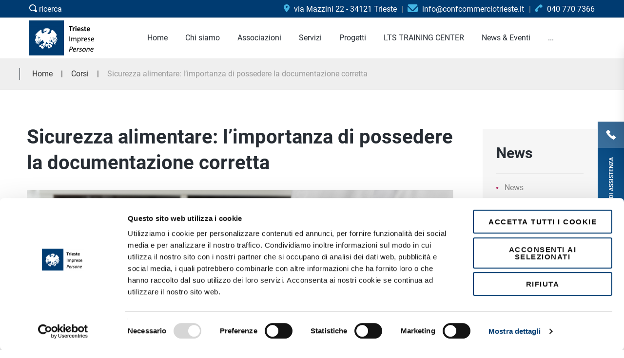

--- FILE ---
content_type: text/html; charset=UTF-8
request_url: https://www.confcommerciotrieste.it/it/corsi/sicurezza-alimentare-l-importanza-di-possedere-la-documentazione-corretta
body_size: 8629
content:

<!DOCTYPE html>
<!--[if lt IE 7]>      <html class="no-js lt-ie9 lt-ie8 lt-ie7"> <![endif]-->
<!--[if IE 7]>         <html class="no-js lt-ie9 lt-ie8"> <![endif]-->
<!--[if IE 8]>         <html class="no-js lt-ie9"> <![endif]-->
<!--[if gt IE 8]><!-->
<html class="no-js">
<head>
<meta http-equiv="Content-Type" content="text/html; charset=utf-8" />
<title>Sicurezza alimentare: l’importanza di possedere la documentazione corretta</title>
<meta name="description" content="A CHI E&#39; RIVOLTO  Il corso è rivolto agli operatori interni alla produzione, conservazione, distribuzione e catering alimentare, sia dipendenti e [...]" /><meta property="og:url" content="https://www.confcommerciotrieste.it/it/corsi/sicurezza-alimentare-l-importanza-di-possedere-la-documentazione-corretta"><meta property="og:site_name" content="Confcommercio Trieste"><meta property="og:title" content="Sicurezza alimentare: l’importanza di possedere la documentazione corretta"><meta property="og:description" content="A CHI E&#39; RIVOLTO  Il corso è rivolto agli operatori interni alla produzione, conservazione, distribuzione e catering alimentare, sia dipendenti e responsabili di un’impresa alimentare.   OBIETTIVO  Il corso fornirà le [...]"><meta property="og:image" content="https://www.confcommerciotrieste.it/images/1693982786.jpg"><link rel="canonical" href="https://www.confcommerciotrieste.it/it/corsi/sicurezza-alimentare-l-importanza-di-possedere-la-documentazione-corretta"><base href="https://www.confcommerciotrieste.it/" />
<meta name="viewport" content="width=device-width, initial-scale=1" />
<meta http-equiv="X-UA-Compatible" content="IE=edge" />
	<link href="https://www.confcommerciotrieste.it/img/favicon.png" rel="icon" />
	<!--
	<link rel="stylesheet" href="https://www.confcommerciotrieste.it/css/bootstrap.min.css?v=20221201">
	<link rel="stylesheet" href="https://www.confcommerciotrieste.it/css/animations.css?v=20221201">
	<link rel="stylesheet" href="https://www.confcommerciotrieste.it/css/fonts.css?v=20221201">
	<link rel="stylesheet" href="https://www.confcommerciotrieste.it/css/magnific-popup.min.css" />
	<link rel="stylesheet" href="https://fonts.googleapis.com/css?family=Roboto:100,300i,400,500,700">
	<link rel="stylesheet" href="https://www.confcommerciotrieste.it/css/main.css?v=20221201">
	-->
	<link rel="stylesheet" type="text/css" href="https://www.confcommerciotrieste.it/css/css_all.min.css?v=20221201">
	<!--[if lt IE 9]>
		<script src="https://www.confcommerciotrieste.it/js/vendor/html5shiv.min.js"></script>
		<script src="https://www.confcommerciotrieste.it/js/vendor/respond.min.js"></script>
		<script src="https://www.confcommerciotrieste.it/js/vendor/jquery-1.12.4.min.js"></script>
	<![endif]-->
	<link rel="stylesheet" href="https://www.confcommerciotrieste.it/css/modifiche.css?v=20221201">
	<!--
	<script async>(function(w, d) { w.CollectId = "5d84861e2b637d5207c0f546"; var h = d.head || d.getElementsByTagName("head")[0]; var s = d.createElement("script"); s.setAttribute("type", "text/javascript"); s.setAttribute("src", "https://collectcdn.com/launcher.js"); h.appendChild(s); })(window, document);</script>
	-->

<script src="https://www.confcommerciotrieste.it/js/vendor/modernizr-2.6.2.min.js"></script>
<script type="text/javascript" src="https://ajax.googleapis.com/ajax/libs/jquery/3.4.1/jquery.min.js"></script>
<script type="text/javascript" src="https://www.confcommerciotrieste.it/js/functions.min.js?v=20221201"></script>

<script>
$(window).on('CookiebotOnConsentReady', function () {
if ( Cookiebot.consent.statistics && typeof(_paq) != 'undefined' ) _paq.push(['setCookieConsentGiven']);
});
</script>
<script id="Cookiebot" src="https://consent.cookiebot.com/uc.js" data-cbid="794b8754-4d5f-4f1c-9092-bb501f26ec62" data-blockingmode="auto" type="text/javascript"></script>

</head>
<body>
	<!--[if lt IE 9]>
		<div class="bg-danger text-center">You are using an <strong>outdated</strong> browser. Please <a href="http://browsehappy.com/" class="highlight">upgrade your browser</a> to improve your experience.</div>
	<![endif]-->

	<!-- BEGIN search modal -->
	<div class="modal" tabindex="-1" role="dialog" aria-labelledby="search_modal" id="search_modal"> <button type="button" class="close" data-dismiss="modal" aria-label="Close">
		<span aria-hidden="true">
			<i class="rt-icon2-cross2"></i>
		</span>
	</button>
		<div class="widget widget_search">
			<form method="get" class="searchform search-form form-inline" action="inside.php">
				<div class="form-group bottommargin_0">
					<input type="hidden" value="16" name="page" class="form-control" placeholder="Inserisci parola chiave" id="modal-search-input"> 
					<input type="text" value="" name="query" class="form-control" placeholder="Inserisci parola chiave" id="modal-search-input"> 
				</div> 
				<button type="submit" class="theme_button inverse">Cerca</button> 
			</form>
		</div>
	</div>
	<!-- FINE search modal -->
	<div class="modal fade" tabindex="-1" role="dialog" id="messages_modal">
		<div class="fw-messages-wrap ls with_padding">
		</div>
	</div>
	<div id="canvas">
		<div id="box_wrapper">
			
			
				<section class="page_topline ls section_padding_top_5 section_padding_bottom_5 columns_margin_0" style="background:#003b71 ">
				<div class="container-fluid">
					<div class="row flex-wrap v-center">
						
						<div class="col-xs-12 col-md-3 col-lg-3 text-center text-md-left">
								<div> <a href="#" class="search_modal_button header-button" style="color: #ffffff">
                            <i class="tmi-search"></i> ricerca
                        </a> </div>
						</div>
						<div class="col-xs-12 col-md-9 text-center text-md-right">
									<div class="inline-content with_dividers darklinks">
										
										
										
										
										<div> <span><a style="color: #ffffff;" href="https://www.google.com/maps/place/Confcommercio+Trieste/@45.6512223,13.7699044,17z/data=!4m13!1m7!3m6!1s0x477b6b721680069d:0x797e6df399ad24bf!2sVia+Mazzini,+22,+34121+Trieste+TS!3b1!8m2!3d45.6512223!4d13.7720931!3m4!1s0x477b6b718de73e91:0x28482d5e973b887b!8m2!3d45.6508447!4d13.7730102" target="_blank">
												<i class="tmi-map-marker highlight2 rightpadding_5" aria-hidden="true"></i>
												via Mazzini 22 - 34121 Trieste
											</a></span> </div>
									
										
										<div> <span><a style="color: #ffffff;" href="mailto:info@confcommerciotrieste.it" target="_blank">
												<i class="tmi-envelope highlight2 rightpadding_5" aria-hidden="true"></i>
												<span class="hidden-md-bis"> info@confcommerciotrieste.it</span>
											</a></span> </div>
									
										<div> <span><a style="color: #ffffff;" href="tel:+390407707366">
												<i class="tmi-phone highlight2 rightpadding_5" aria-hidden="true"></i>
												<span class="hidden-md-bis"> 040 770 7366</span>
											</a></span> </div>
									
									</div>
								</div>
						
						
					
						
						
						
					</div>
				</div>
			</section>
			<header class="page_header header_white tall_header toggler_xs_right">
				<div class="container-fluid">
					<div class="row">
						<div class="col-sm-12 display-flex v-center">
							<div class="header_left_logo">  <a href="index.php" class="logo">
                     
									<img src="https://www.confcommerciotrieste.it/images/logo.png" alt="Logo Confcommercio Trieste">
							
                    </a> </div>
							<div class="header_mainmenu text-center">
								<!-- main nav start -->
								<nav class="mainmenu_wrapper">
									<ul class="mainmenu nav sf-menu">
										<li class=""><A HREF="https://www.confcommerciotrieste.it/index.php?lang=it"  title="Home"><span>Home</span></A></li><li class=""><A HREF="https://www.confcommerciotrieste.it/it/chi-siamo"  title="Chi siamo"><span>Chi siamo<span class="sf-menu-item-mobile-toggler sf-menu-item-mobile-toggler-center"></span></span></A><ul class="menu-sub-level-start"><li><A HREF="https://www.confcommerciotrieste.it/it/chi-siamo/terziaria-venezia-giulia-srl"  title="Terziaria Venezia Giulia Srl"><span>Terziaria Venezia Giulia Srl</span></A></li></ul></li><li class=""><A HREF="https://www.confcommerciotrieste.it/it/associazioni/"  title="Associazioni"><span>Associazioni</span></A></li><li class=""><A HREF="https://www.confcommerciotrieste.it/it/servizi/"  title="Servizi"><span>Servizi</span></A></li><li class=""><A HREF="https://www.confcommerciotrieste.it/it/progetti/"  title="Progetti"><span>Progetti</span></A></li><li class=""><A HREF="https://www.confcommerciotrieste.it/it/scuola-di-alta-formazione-per-il-porto-e-la-logistica"  title="LTS TRAINING CENTER"><span>LTS TRAINING CENTER</span></A></li><li class=""><A HREF="https://www.confcommerciotrieste.it/it/news/"  title="News & Eventi"><span>News & Eventi</span></A></li><li class=""><A HREF="https://www.confcommerciotrieste.it/it/convenzioni"  title="Convenzioni"><span>Convenzioni<span class="sf-menu-item-mobile-toggler sf-menu-item-mobile-toggler-center"></span></span></A><ul class="menu-sub-level-start"><li><A HREF="https://www.confcommerciotrieste.it/it/convenzioni_locali/"  title="Convenzioni locali"><span>Convenzioni locali</span></A></li><li><A HREF="https://associati.confcommercio.it/convenzioni-nazionali/" target="_blank" title="Convenzioni nazionali"><span>Convenzioni nazionali</span></A></li></ul></li><li class=""><A HREF="https://www.confcommerciotrieste.it/it/contatti"  title="Contatti"><span>Contatti</span></A></li><li class=""><A HREF="https://www.confcommerciotrieste.it/it/trasparenza-associati"  title="Trasparenza Associati"><span>Trasparenza Associati</span></A></li></ul>									</ul>
								</nav>
								<!-- eof main nav -->
								<!-- header toggler --><span class="toggle_menu"><span></span></span>
							</div>
							<!--<div class="header_right_buttons text-right hidden-xs"> <a href="https://www.confcommerciotrieste.it/it/contatti" class="theme_button min_width_button">Contattaci</a> </div>-->
						</div>
					</div>
				</div>
			</header>
				
			
			
			
			<div class="top_sm_wrapper ">
							<section class="page_breadcrumbs section_padding_top_10 section_padding_bottom_10" style="background-color: #efefef;border-bottom: 1px solid #ececec;">
				<div class="container">
					<div class="row">
						<div class="col-sm-12 text-center text-md-left display_table_md">
							<!--<h4 class="small display_table_cell_md">Corsi</h4>-->
							<ol class="breadcrumb display_table_cell_md greylinks" itemscope itemtype="http://schema.org/BreadcrumbList">
								<li itemprop="itemListElement" itemscope  itemtype="http://schema.org/ListItem"><A href="https://www.confcommerciotrieste.it/index.php?lang=it" itemprop="item"><span itemprop="name">Home</span></a><meta itemprop="position" content="1" /></li><li itemprop="itemListElement" itemscope  itemtype="http://schema.org/ListItem"><a href="https://www.confcommerciotrieste.it/it/corsi/" itemprop="item"><span itemprop="name">Corsi</span></a><meta itemprop="position" content="2" /></li><li itemprop="itemListElement" itemscope  itemtype="http://schema.org/ListItem"><a href="http://www.confcommerciotrieste.it/it/corsi/sicurezza-alimentare-l-importanza-di-possedere-la-documentazione-corretta" itemprop="item"><span itemprop="name">Sicurezza alimentare: l’importanza di possedere la documentazione corretta</span></a><meta itemprop="position" content="3" /></li>
							</ol>
						</div>
					</div>
				</div>
			</section>
		<div class="magnific-container">
			
		<section class="ls columns_padding_30 section-every-dett section-dett-pagine">
			<div class="container">
				<div class="row">
					<div class="col-xs-12 col-md-8 col-lg-8 col-contenuti-left-col">
						<article class="single-post post vertical-item">
							<header class="entry-header">
								<h1 class="entry-title big">Sicurezza alimentare: l’importanza di possedere la documentazione corretta </h1>
							</header>
							
							<div class="item-media-wrap">
								<a href="https://www.confcommerciotrieste.it/images/1693982786.jpg" class="magnific-item" title="Sicurezza alimentare: l’importanza di possedere la documentazione corretta">
									<div class="entry-thumbnail item-media"> <img src="https://www.confcommerciotrieste.it/images/1693982786.jpg" alt="Sicurezza alimentare: l’importanza di possedere la documentazione corretta"> </div>
								</a>
							</div>
							
							<div class="item-content">
								<div class="entry-content cont-testo-dett">
									<span><div>
	<strong>A CHI E&#39; RIVOLTO&nbsp;</strong></div>
<div>
	Il corso &egrave; rivolto agli operatori interni alla produzione, conservazione, distribuzione e catering alimentare, sia dipendenti e responsabili di un&rsquo;impresa alimentare.</div>
<div>
	&nbsp;</div>
<div>
	<strong>OBIETTIVO&nbsp;</strong></div>
<div>
	Il corso fornir&agrave; le conoscenze necessarie per comprendere il significato di analisi del rischio, ponendo le basi per costruire un sistema di gestione della sicurezza alimentare (FSMS) conforme alle ultime interpretazioni fornite dalla Commissione Europea sul tema.</div>
<div>
	&nbsp;</div>
<div>
	<strong>CONTENUTI&nbsp;</strong></div>
<div>
	Ad una breve descrizione della normativa cogente e delle certificazioni volontarie di riferimento, seguir&agrave; un&rsquo;illustrazione degli aspetti da considerare per garantire la creazione di un sistema di gestione che sia efficace e allo stesso tempo efficiente.</div>
<ul>
	<li>
		Il legame tra GHP (Good Hygiene Practice), programmi di prerequisiti (PRP), i PRP operativi (PRPop) e le procedure basate sul sistema HACCP nel quadro di un FSMS (Food Safety Mangement System)</li>
	<li>
		L&#39;uso di manuali di corretta prassi igienica</li>
	<li>
		Applicazione delle GHP, inclusa la flessibilità prevista dalla normativa dell&#39;UE</li>
	<li>
		L&#39;applicazione delle procedure basate sul sistema HACCP</li>
	<li>
		Tipologia e contenuto dei documenti da possedere</li>
</ul>
<div>
	La metodologia didattica utilizzata si propone di fornire al partecipante una formazione di tipo pratico, direttamente applicabile sul luogo di lavoro.</div>
<div>
	&nbsp;</div>
<div>
	<strong>DURATA&nbsp;</strong></div>
<div>
	La durata del corso &egrave; di <strong>4 ore</strong>.</div>
<div>
	&nbsp;</div>
<div>
	<strong>FREQUENZA</strong></div>
<div>
	La frequenza necessaria per il rilascio dell&#39;attestato &egrave; del <strong>90%</strong> delle ore di formazione previste.&nbsp;</div>
<div>
	&nbsp;</div>
<div>
	<strong>MODALITA&#39;&nbsp;</strong></div>
<div>
	&Egrave; possibile frequentare il corso in modalit&agrave; FAD sincrona, in aula con lezione frontale oppure direttamente in impresa.</div>
<div>
	&nbsp;</div>
<div>
	<strong>ATTESTATO</strong></div>
<div>
	Al termine del corso verranno inviati gli attestati di partecipazione (formato PDF).</div>
<div>
	&nbsp;</div>
<div>
	<strong>REQUISITI&nbsp;</strong></div>
<div>
	Conoscenza di base di cosa si intende per &ldquo;Piano di Autocontrollo HACCP&rdquo;.</div></span>
									
									
									<form style="width:100%; float:left;text-align:center;margin:30px 0;" method="POST" action="https://www.confcommerciotrieste.it/it/contatti">
										<input name="settore" value="3" type="hidden">
										<input name="commenti" value="Informazioni su: Sicurezza alimentare: l’importanza di possedere la documentazione corretta" type="hidden">
										<input class="theme_button inverse" href="https://www.confcommerciotrieste.it/it/contatti" type="submit" value="Richiedi informazioni su questo corso" style="white-space: normal;">
									</form>
									
									<span class="cont-gallery-mobile"></span>
								</div>
								<!--
								<div class="entry-meta content-justify v-spacing v-center">
									<div>
										<div class="share_buttons"> <a href="#" class="social-icon bg-icon rounded-icon socicon-linkedin"></a> <a href="#" class="social-icon bg-icon rounded-icon socicon-twitter"></a> <a href="#" class="social-icon bg-icon rounded-icon socicon-facebook"></a> <a href="#" class="social-icon bg-icon rounded-icon socicon-googleplus"></a></div>
									</div>
								</div>
								-->
							</div>
						</article>
					</div>
					
						<aside class="col-xs-12 col-md-4 col-md-offset-0 col-lg-4 col-sidebar-right-col">
							<div class="with_background with_padding col-sidebar-news">
								<div class="widget widget_categories">
									<h3 class="widget-title">News</h3>
									<ul class="greylinks">
										<li> <a href="https://www.confcommerciotrieste.it/it/news/news">News</a>  </li>
										<li> <a href="https://www.confcommerciotrieste.it/it/news/rassegna-stampa">Rassegna Stampa</a>  </li>
										<li> <a href="https://www.confcommerciotrieste.it/it/news/formazione">Formazione</a>  </li>
										<li> <a href="https://www.confcommerciotrieste.it/it/news/appuntamenti">Appuntamenti</a>  </li>
										<li> <a href="https://www.confcommerciotrieste.it/it/news/fisco">Fisco</a>  </li>
										<li> <a href="https://www.confcommerciotrieste.it/it/news/covid-19">Covid -19</a>  </li>
									</ul>
								</div>
							</div>
							<div class="col-sidebar-foto">
								<a href="https://www.confcommerciotrieste.it/img/foto-sidebar.jpg" class="magnific-link" title="Confcommercio. Tua, sua, di tutti.">
									<img src="https://www.confcommerciotrieste.it/img/foto-sidebar.jpg" alt="Confcommercio. Tua, sua, di tutti.">
								</a>
							</div>
						</aside>
					<span class="cont-gallery-desktop"></span>
				</div>
			</div>
		</section>
			</div>
			<section id="footer-subscribe" class="ds section_padding_top_90 section_padding_bottom_90">
				<div class="container">
					<div class="row flex-wrap v-center">
						<div class="col-xs-12 col-md-6 text-center text-md-left">
							<h2 class="section_header">Iscriviti alla Newsletter</h2>
						</div>
						<div class="col-xs-12 col-md-6 text-center">
							<div class="widget">
								<form class="signup" action="https://www.confcommerciotrieste.it/it/newsletter" method="post">
									<div class="form-group">
										<input class="form-control" name="email" type="text" placeholder="Email">
										<button type="submit" class="theme_button" onclick="this.form.submit()">Iscriviti</button>
									</div>
								</form>
							</div>
						</div>
					</div>
				</div>
			</section>
			<footer class="page_footer ls columns_margin_bottom_40 columns_padding_30" style="background-color: #e8e8e8;">
				<div class="container">
					<div class="row">
						<!--
						<div class="col-xs-12 col-sm-4 col-lg-3 text-center text-sm-left">
							<div class="widget widget_recent_entries">
								<h3 class="widget-title">Post in evidenza</h3>
								<ul>
									<li>
										<p class="greylinks"> <a href="inside.html">Titolo 1 della news in evidenza</a> </p> <span class="entry-date small-text highlight">
								<a href="inside.html">
									<time class="entry-date" datetime="2017-03-13T08:50:40+00:00">
										19 giu, 2019
									</time>
								</a>
							</span> </li>
									<li>
										<p class="greylinks"> <a href="inside.html">Titolo 2 della news in evidenza</a> </p> <span class="entry-date small-text highlight">
								<a href="inside.html">
									<time class="entry-date" datetime="2017-03-13T08:50:40+00:00">
										19 giu, 2019
									</time>
								</a>
							</span> </li>
								</ul>
							</div>
						</div>-->
						<div class="col-xs-12 col-sm-4 col-lg-4 text-center text-sm-left">
							<div class="widget widget_text">
								<h3 class="widget-title">Uffici</h3>
								<p class="bottommargin_15">
									Via Mazzini, 22 - 34121 - Trieste
									<br><a href="mailto:info@confcommerciotrieste.it" target="_blank">info@confcommerciotrieste.it</a>
									<br><a href="tel:00390407707366" target="_blank">tel. +39 040-770-7366</a>
								</p>
								<p>
									Lun, mar, giov: 08:00 - 13:00 / 14:00 - 17:30
								<br>Mer, ven: 08:00 - 13:00
								</p>
							</div>
						</div>
						<div class="col-xs-12 col-sm-4 col-lg-4 text-center text-sm-center">
							<div class="widget widget_nav_menu highlghtlinks">
								<h3 class="widget-title">Link utili</h3>
								<ul class="menu">
<li> <a href="https://www.confcommerciotrieste.it/it/coronavirus-guida-imprese/riaperture-18-maggio-2020-cartelli-da-esporre-per-la-clientela">RIAPERTURE 18 MAGGIO 2020 - CARTELLI DA ESPORRE PER LA CLIENTELA</a> </li><li> <a href="https://www.confcommerciotrieste.it/it/coronavirus-guida-imprese/riaperture-18-maggio-2020-cartelli-da-esporre-per-la-clientela/cartello-clientela-ristorazione">CARTELLO CLIENTELA - RISTORAZIONE</a> </li><li> <a href="https://www.confcommerciotrieste.it/it/chi-siamo/terziaria-venezia-giulia-srl/modello-di-organizzazione-gestione-e-controllo-d-lgs-231-01-terziaria-venezia-giulia-srl">MODELLO DI ORGANIZZAZIONE, GESTIONE E CONTROLLO - D.LGS. 231/01 TERZIARIA VENEZIA GIULIA SRL</a> </li><li> <a href="https://www.confcommerciotrieste.it/it/chi-siamo">Chi siamo</a> </li><li> <a href="https://www.confcommerciotrieste.it/it/contatti">Contatti</a> </li><li> <a href="https://www.confcommerciotrieste.it/it/newsletter">Iscriviti alla Newsletter</a> </li><li> <a href="https://www.confcommerciotrieste.it/it/privacy-policy">Privacy policy</a> </li><li> <a href="https://www.confcommerciotrieste.it/it/cookie-policy">Cookie Policy</a> </li><li> <a href="https://www.confcommerciotrieste.it/it/modello-di-organizzazione-gestione-e-controlo-ex-d-lgs-231-01">MODELLO DI ORGANIZZAZIONE, GESTIONE E CONTROLO EX D.LGS. 231/01</a> </li>								</ul>
							</div>
						</div>
						<div class="col-xs-12 col-sm-4 col-lg-4 text-center text-sm-right">
							<div class="widget widget_recent_entries">
								<h3 class="widget-title">Confcommercio Trieste</h3>
								<p>Ci occupiamo delle persone che fanno impresa nel terziario, ascoltiamo le loro esigenze e costruiamo con loro le soluzioni più utili.</p>
								<div class="page_social topmargin_25">
									<a href="https://it.linkedin.com/company/confcommercio-imprese-per-l%27italia---trieste" target="_blank" class="social-icon bg-icon rounded-icon socicon-linkedin"></a>
									<a href="https://twitter.com/confcommerciots" target="_blank" class="social-icon bg-icon rounded-icon socicon-twitter"></a>
									<a href="https://www.facebook.com/confcomm.trieste/" target="_blank" class="social-icon bg-icon rounded-icon socicon-facebook"></a>
									<!--<a href="#" target="_blank" class="social-icon bg-icon rounded-icon socicon-instagram"></a>-->
									<a href="https://www.youtube.com/user/ConfcommercioTrieste" target="_blank" class="social-icon bg-icon rounded-icon socicon-youtube"></a>
								</div>
							</div>
						</div>
					</div>
				</div>
			</footer>
			<footer class="page_copyright ds section_padding_top_15 section_padding_bottom_15" style="text-align: center;">
				<div class="container">
					<div class="row">
						<div class="col-xs-12">
							<p>&copy; 2026 Confcommercio Imprese per l’Italia di Trieste. All rights reserved.</p>
							<p>via Mazzini 22 - 34121 - Trieste | C.F. 80014390324 | <a href="mailto:info@confcommerciotrieste.it" target="_blank">info@confcommerciotrieste.it</a> | <a href="tel:00390407707366" target="_blank">+39 040-770-7366</a></p>
						</div>
						<div class="col-xs-12">
							<p>
								<a href="http://www.exeadvisor.com" target="_blank">
								Strategy &amp; Web development: EXE Advisor
								</a>
							</p>
						</div>
					</div>
				</div>
			</footer>
			<div class="side-container ">
				<div class="side-inner ls with_padding">
					<p class="bottommargin_10">Invia una richiesta ed il nostro team ti contatterà quanto prima.</p>
					
<style type="text/css">
/*.contact_form { width:75%; margin-left:0;}
.contact_form li { width:100%; float:left; text-align:left; list-style-type:none; list-style:none !important;}
.contact_form li > label { display:inline-block; width:160px; margin-bottom:10px;float:left;}
.contact_form li > input { height:30px; border:1px solid #cccccc; margin-bottom:10px; width:250px;padding-left:5px; border-radius: 10px;}
.contact_form li > textarea { height:100px; border:1px solid #cccccc; margin-bottom:10px; background:#FFF; color:#000; width:250px; border-radius: 10px;}
.contact_form img {width:auto;}
.contact_form li > input[type="radio"], .contact_form input[type="radio"] {display:inline-block;appearance:radio !important;-webkit-appearance:radio !important;float:none;width:auto;height:auto;}
.contact_form input[type="submit"] {width:auto !important;}*/

input[type="text"], input[type="email"], input[type="url"], input[type="password"], input[type="search"], textarea, .input-text{border-radius:0;padding:0 10px;}
.contact_form{width:102%;margin-left:-1%;float:left;margin-top: 20px;}
.contact_form > input{width:48%;float:left;margin:10px 1%;height:50px;line-height:50px;padding-left:40px;}
.contact_form input.input-invia{height:50px;line-height:50px;}
.contact_form textarea{width:98%;float:left;margin:10px 1%;height:250px;padding: 25px 40px 0;}
.selectize-control.single{width:98%;float:left;margin:10px 1%;}
.contact_form input.captcha{width:calc(98% - 162px);}
.contact_form img{margin-top:20px;float:right;}
.label-privacy, .label-obbligatori{width:100%;font-weight:400;float:left;margin:20px 0;}
label a{font-weight:800;color:#003c72 !important;}
.cont-input-radio{float:left;margin-top:20px;}
.cont-input-radio input, label.label-radio{width:auto;height:50px;line-height:50px;float:left;margin:0 8px 0 0;}
.cont-input-radio input{height:55px;}
.label-consenso{width:auto;font-weight:400;float:left;margin:20px 10px 10px 0;line-height:50px;}
.label-obbligatori{margin-top:0;}
input.input-invia{margin:auto;width:40%;min-width:200px;padding:0 10px;border-radius: 0;float:none;border-color:none;background-color:#cccccc;text-transform:uppercase;}

@media (max-width: 737px){
.contact_form > input{width:98%;}
}
@media (max-width: 450px){
.contact_form input.captcha{width:98%;}
.contact_form img{margin-top: 5px;}
.contact_form input.input-invia{width:98%;}
}

</style>

					<form class="contact_form" method="POST" action="/it/corsi/sicurezza-alimentare-l-importanza-di-possedere-la-documentazione-corretta" enctype="multipart/form-data">
						<input type="hidden" name="form_id" VALUE="2">
						<div class="contact_form"><input class="input" type="text" name="nome" VALUE="" placeholder="Nome *" >
							<input class="input" type="text" name="telefono" VALUE="" placeholder="Telefono *" >
							
								<label class="label-settore-form2 label-settore"  style="padding-left:30px;color: #003c72;">Settore di interesse *</label>				
				<SELECT NAME="settore-tel" >
<option value="4" >Consulenza del lavoro</option><option value="6" >Contabilità e servizi fiscali</option><option value="5" >Contributi, finanziamenti & startup</option><option value="3" >Corsi e formazione</option><option value="9" >Sicurezza & Qualità – SQ Point</option><option value="2" >SPortello INnovazione</option><option value="7" >Voglio associarmi</option><option value="10" >xxxxx</option></SELECT>
							
								
								<INPUT class="input captcha"  maxLength="10" type="text" name="captcha" placeholder="Inserire il codice">
								<A HREF='#' onClick="document.icaptcha.src='https://www.confcommerciotrieste.it/captcha/captcha.php?i='+Math.random();return false;">
									<IMG SRC="https://www.confcommerciotrieste.it/captcha/captcha.php" name="icaptcha" border="0" align="middle">
								</A>
							
						</div>			
			
						<div class="col-xs-12" style="padding:0;">
							<label class="label-privacy">Ho letto l'informativa sulla <a href="https://www.confcommerciotrieste.it/it/informativa-privacy-form-contatti" target="_blank">privacy</a> e autorizzo il trattamento dei dati. <br /></label>
							<label class="label-consenso"><font style="color:#ff0000">*</font> Do il mio consenso</label>
							<div class="cont-input-radio">
								<input type="radio" name="privacy" value="si">
								<label class="label-radio">si</label>
								<input type="radio" name="privacy" value="no" checked>
								<label class="label-radio">no</label>
							</div>
						</div>
						<div class="col-xs-12" style="padding:0;text-align:center;">
							<INPUT class="input-invia theme_button inverse" TYPE="submit" NAME="invia" VALUE="Invia" style="margin-bottom:10px;">
							<label class="label-obbligatori">* i campi contrassegnati con l'asterisco sono obbligatori</label>
						</div>
					</form>					<div class="side-container-close gradient_bg_color1"></div>
				</div>
				<div class="side-container-open gradient_bg_color1"> <span class="small-text">Richiedi assistenza</span> </div>
			</div>
		</div>
	</div>

	<script src="https://www.confcommerciotrieste.it/js/compressed.min.js"></script>
	<script src="https://www.confcommerciotrieste.it/js/selectize.min.js"></script>
	<script type="text/javascript" src="https://www.confcommerciotrieste.it/js/jquery.magnific-popup.min.js"></script>
	<script src="https://www.confcommerciotrieste.it/js/main.min.js?v=20221201"></script>
	<!--
	<script type="text/javascript" src="https://maps.googleapis.com/maps/api/js?key=AIzaSyDTwYSMRGuTsmfl2z_zZDStYqMlKtrybxo"></script>
	-->



<!-- Matomo -->
<script data-cookieconsent="ignore">
  var _paq = window._paq = window._paq || [];
  /* tracker methods like "setCustomDimension" should be called before "trackPageView" */
  _paq.push(['trackPageView']);
  _paq.push(['enableLinkTracking']);

  _paq.push(['setUserId', '6g5psblf4vhf588vd2lq60dbe0']);

  if ( typeof(Cookiebot) != 'undefined' && typeof(Cookiebot.consent) != 'undefined' && Cookiebot.consent.statistics ) {}
  else _paq.push(['requireCookieConsent']);


  (function() {
    var u="//analytics.exeadvisor.com/";
    _paq.push(['setTrackerUrl', u+'matomo.php']);
    _paq.push(['setSiteId', '22']);
    var d=document, g=d.createElement('script'), s=d.getElementsByTagName('script')[0];
    g.async=true; g.src=u+'matomo.js'; s.parentNode.insertBefore(g,s);
  })();
</script>
<!-- End Matomo Code -->

<!-- Facebook Pixel Code -->
<script>
!function(f,b,e,v,n,t,s){if(f.fbq)return;n=f.fbq=function(){n.callMethod?
n.callMethod.apply(n,arguments):n.queue.push(arguments)};if(!f._fbq)f._fbq=n;
n.push=n;n.loaded=!0;n.version='2.0';n.queue=[];t=b.createElement(e);t.async=!0;
t.src=v;s=b.getElementsByTagName(e)[0];s.parentNode.insertBefore(t,s)}(window,
document,'script','//connect.facebook.net/en_US/fbevents.js');

fbq('init', '1567790516796148');
fbq('track', "PageView");</script>


</body>
</html>


--- FILE ---
content_type: text/css
request_url: https://www.confcommerciotrieste.it/css/css_all.min.css?v=20221201
body_size: 87029
content:
/*!
 * Bootstrap v3.3.7 (http://getbootstrap.com)
 * Copyright 2011-2016 Twitter, Inc.
 * Licensed under MIT (https://github.com/twbs/bootstrap/blob/master/LICENSE)
 *//*! normalize.css v3.0.3 | MIT License | github.com/necolas/normalize.css */html{font-family:sans-serif;-webkit-text-size-adjust:100%;-ms-text-size-adjust:100%}body{margin:0}article,aside,details,figcaption,figure,footer,header,hgroup,main,menu,nav,section,summary{display:block}audio,canvas,progress,video{display:inline-block;vertical-align:baseline}audio:not([controls]){display:none;height:0}[hidden],template{display:none}a{background-color:transparent}a:active,a:hover{outline:0}abbr[title]{border-bottom:1px dotted}b,strong{font-weight:700}dfn{font-style:italic}h1{margin:.67em 0;font-size:2em}mark{color:#000;background:#ff0}small{font-size:80%}sub,sup{position:relative;font-size:75%;line-height:0;vertical-align:baseline}sup{top:-.5em}sub{bottom:-.25em}img{border:0}svg:not(:root){overflow:hidden}figure{margin:1em 40px}hr{height:0;-webkit-box-sizing:content-box;-moz-box-sizing:content-box;box-sizing:content-box}pre{overflow:auto}code,kbd,pre,samp{font-family:monospace,monospace;font-size:1em}button,input,optgroup,select,textarea{margin:0;font:inherit;color:inherit}button{overflow:visible}button,select{text-transform:none}button,html input[type=button],input[type=reset],input[type=submit]{-webkit-appearance:button;cursor:pointer}button[disabled],html input[disabled]{cursor:default}button::-moz-focus-inner,input::-moz-focus-inner{padding:0;border:0}input{line-height:normal}input[type=checkbox],input[type=radio]{-webkit-box-sizing:border-box;-moz-box-sizing:border-box;box-sizing:border-box;padding:0}input[type=number]::-webkit-inner-spin-button,input[type=number]::-webkit-outer-spin-button{height:auto}input[type=search]{-webkit-box-sizing:content-box;-moz-box-sizing:content-box;box-sizing:content-box;-webkit-appearance:textfield}input[type=search]::-webkit-search-cancel-button,input[type=search]::-webkit-search-decoration{-webkit-appearance:none}fieldset{padding:.35em .625em .75em;margin:0 2px;border:1px solid silver}legend{padding:0;border:0}textarea{overflow:auto}optgroup{font-weight:700}table{border-spacing:0;border-collapse:collapse}td,th{padding:0}/*! Source: https://github.com/h5bp/html5-boilerplate/blob/master/src/css/main.css */@media print{*,:after,:before{color:#000!important;text-shadow:none!important;background:0 0!important;-webkit-box-shadow:none!important;box-shadow:none!important}a,a:visited{text-decoration:underline}a[href]:after{content:" (" attr(href) ")"}abbr[title]:after{content:" (" attr(title) ")"}a[href^="#"]:after,a[href^="javascript:"]:after{content:""}blockquote,pre{border:1px solid #999;page-break-inside:avoid}thead{display:table-header-group}img,tr{page-break-inside:avoid}img{max-width:100%!important}h2,h3,p{orphans:3;widows:3}h2,h3{page-break-after:avoid}.navbar{display:none}.btn>.caret,.dropup>.btn>.caret{border-top-color:#000!important}.label{border:1px solid #000}.table{border-collapse:collapse!important}.table td,.table th{background-color:#fff!important}.table-bordered td,.table-bordered th{border:1px solid #ddd!important}}@font-face{font-family:'Glyphicons Halflings';src:url(../fonts/glyphicons-halflings-regular.eot);src:url(../fonts/glyphicons-halflings-regular.eot?#iefix) format('embedded-opentype'),url(../fonts/glyphicons-halflings-regular.woff2) format('woff2'),url(../fonts/glyphicons-halflings-regular.woff) format('woff'),url(../fonts/glyphicons-halflings-regular.ttf) format('truetype'),url(../fonts/glyphicons-halflings-regular.svg#glyphicons_halflingsregular) format('svg')}.glyphicon{position:relative;top:1px;display:inline-block;font-family:'Glyphicons Halflings';font-style:normal;font-weight:400;line-height:1;-webkit-font-smoothing:antialiased;-moz-osx-font-smoothing:grayscale}.glyphicon-asterisk:before{content:"\002a"}.glyphicon-plus:before{content:"\002b"}.glyphicon-eur:before,.glyphicon-euro:before{content:"\20ac"}.glyphicon-minus:before{content:"\2212"}.glyphicon-cloud:before{content:"\2601"}.glyphicon-envelope:before{content:"\2709"}.glyphicon-pencil:before{content:"\270f"}.glyphicon-glass:before{content:"\e001"}.glyphicon-music:before{content:"\e002"}.glyphicon-search:before{content:"\e003"}.glyphicon-heart:before{content:"\e005"}.glyphicon-star:before{content:"\e006"}.glyphicon-star-empty:before{content:"\e007"}.glyphicon-user:before{content:"\e008"}.glyphicon-film:before{content:"\e009"}.glyphicon-th-large:before{content:"\e010"}.glyphicon-th:before{content:"\e011"}.glyphicon-th-list:before{content:"\e012"}.glyphicon-ok:before{content:"\e013"}.glyphicon-remove:before{content:"\e014"}.glyphicon-zoom-in:before{content:"\e015"}.glyphicon-zoom-out:before{content:"\e016"}.glyphicon-off:before{content:"\e017"}.glyphicon-signal:before{content:"\e018"}.glyphicon-cog:before{content:"\e019"}.glyphicon-trash:before{content:"\e020"}.glyphicon-home:before{content:"\e021"}.glyphicon-file:before{content:"\e022"}.glyphicon-time:before{content:"\e023"}.glyphicon-road:before{content:"\e024"}.glyphicon-download-alt:before{content:"\e025"}.glyphicon-download:before{content:"\e026"}.glyphicon-upload:before{content:"\e027"}.glyphicon-inbox:before{content:"\e028"}.glyphicon-play-circle:before{content:"\e029"}.glyphicon-repeat:before{content:"\e030"}.glyphicon-refresh:before{content:"\e031"}.glyphicon-list-alt:before{content:"\e032"}.glyphicon-lock:before{content:"\e033"}.glyphicon-flag:before{content:"\e034"}.glyphicon-headphones:before{content:"\e035"}.glyphicon-volume-off:before{content:"\e036"}.glyphicon-volume-down:before{content:"\e037"}.glyphicon-volume-up:before{content:"\e038"}.glyphicon-qrcode:before{content:"\e039"}.glyphicon-barcode:before{content:"\e040"}.glyphicon-tag:before{content:"\e041"}.glyphicon-tags:before{content:"\e042"}.glyphicon-book:before{content:"\e043"}.glyphicon-bookmark:before{content:"\e044"}.glyphicon-print:before{content:"\e045"}.glyphicon-camera:before{content:"\e046"}.glyphicon-font:before{content:"\e047"}.glyphicon-bold:before{content:"\e048"}.glyphicon-italic:before{content:"\e049"}.glyphicon-text-height:before{content:"\e050"}.glyphicon-text-width:before{content:"\e051"}.glyphicon-align-left:before{content:"\e052"}.glyphicon-align-center:before{content:"\e053"}.glyphicon-align-right:before{content:"\e054"}.glyphicon-align-justify:before{content:"\e055"}.glyphicon-list:before{content:"\e056"}.glyphicon-indent-left:before{content:"\e057"}.glyphicon-indent-right:before{content:"\e058"}.glyphicon-facetime-video:before{content:"\e059"}.glyphicon-picture:before{content:"\e060"}.glyphicon-map-marker:before{content:"\e062"}.glyphicon-adjust:before{content:"\e063"}.glyphicon-tint:before{content:"\e064"}.glyphicon-edit:before{content:"\e065"}.glyphicon-share:before{content:"\e066"}.glyphicon-check:before{content:"\e067"}.glyphicon-move:before{content:"\e068"}.glyphicon-step-backward:before{content:"\e069"}.glyphicon-fast-backward:before{content:"\e070"}.glyphicon-backward:before{content:"\e071"}.glyphicon-play:before{content:"\e072"}.glyphicon-pause:before{content:"\e073"}.glyphicon-stop:before{content:"\e074"}.glyphicon-forward:before{content:"\e075"}.glyphicon-fast-forward:before{content:"\e076"}.glyphicon-step-forward:before{content:"\e077"}.glyphicon-eject:before{content:"\e078"}.glyphicon-chevron-left:before{content:"\e079"}.glyphicon-chevron-right:before{content:"\e080"}.glyphicon-plus-sign:before{content:"\e081"}.glyphicon-minus-sign:before{content:"\e082"}.glyphicon-remove-sign:before{content:"\e083"}.glyphicon-ok-sign:before{content:"\e084"}.glyphicon-question-sign:before{content:"\e085"}.glyphicon-info-sign:before{content:"\e086"}.glyphicon-screenshot:before{content:"\e087"}.glyphicon-remove-circle:before{content:"\e088"}.glyphicon-ok-circle:before{content:"\e089"}.glyphicon-ban-circle:before{content:"\e090"}.glyphicon-arrow-left:before{content:"\e091"}.glyphicon-arrow-right:before{content:"\e092"}.glyphicon-arrow-up:before{content:"\e093"}.glyphicon-arrow-down:before{content:"\e094"}.glyphicon-share-alt:before{content:"\e095"}.glyphicon-resize-full:before{content:"\e096"}.glyphicon-resize-small:before{content:"\e097"}.glyphicon-exclamation-sign:before{content:"\e101"}.glyphicon-gift:before{content:"\e102"}.glyphicon-leaf:before{content:"\e103"}.glyphicon-fire:before{content:"\e104"}.glyphicon-eye-open:before{content:"\e105"}.glyphicon-eye-close:before{content:"\e106"}.glyphicon-warning-sign:before{content:"\e107"}.glyphicon-plane:before{content:"\e108"}.glyphicon-calendar:before{content:"\e109"}.glyphicon-random:before{content:"\e110"}.glyphicon-comment:before{content:"\e111"}.glyphicon-magnet:before{content:"\e112"}.glyphicon-chevron-up:before{content:"\e113"}.glyphicon-chevron-down:before{content:"\e114"}.glyphicon-retweet:before{content:"\e115"}.glyphicon-shopping-cart:before{content:"\e116"}.glyphicon-folder-close:before{content:"\e117"}.glyphicon-folder-open:before{content:"\e118"}.glyphicon-resize-vertical:before{content:"\e119"}.glyphicon-resize-horizontal:before{content:"\e120"}.glyphicon-hdd:before{content:"\e121"}.glyphicon-bullhorn:before{content:"\e122"}.glyphicon-bell:before{content:"\e123"}.glyphicon-certificate:before{content:"\e124"}.glyphicon-thumbs-up:before{content:"\e125"}.glyphicon-thumbs-down:before{content:"\e126"}.glyphicon-hand-right:before{content:"\e127"}.glyphicon-hand-left:before{content:"\e128"}.glyphicon-hand-up:before{content:"\e129"}.glyphicon-hand-down:before{content:"\e130"}.glyphicon-circle-arrow-right:before{content:"\e131"}.glyphicon-circle-arrow-left:before{content:"\e132"}.glyphicon-circle-arrow-up:before{content:"\e133"}.glyphicon-circle-arrow-down:before{content:"\e134"}.glyphicon-globe:before{content:"\e135"}.glyphicon-wrench:before{content:"\e136"}.glyphicon-tasks:before{content:"\e137"}.glyphicon-filter:before{content:"\e138"}.glyphicon-briefcase:before{content:"\e139"}.glyphicon-fullscreen:before{content:"\e140"}.glyphicon-dashboard:before{content:"\e141"}.glyphicon-paperclip:before{content:"\e142"}.glyphicon-heart-empty:before{content:"\e143"}.glyphicon-link:before{content:"\e144"}.glyphicon-phone:before{content:"\e145"}.glyphicon-pushpin:before{content:"\e146"}.glyphicon-usd:before{content:"\e148"}.glyphicon-gbp:before{content:"\e149"}.glyphicon-sort:before{content:"\e150"}.glyphicon-sort-by-alphabet:before{content:"\e151"}.glyphicon-sort-by-alphabet-alt:before{content:"\e152"}.glyphicon-sort-by-order:before{content:"\e153"}.glyphicon-sort-by-order-alt:before{content:"\e154"}.glyphicon-sort-by-attributes:before{content:"\e155"}.glyphicon-sort-by-attributes-alt:before{content:"\e156"}.glyphicon-unchecked:before{content:"\e157"}.glyphicon-expand:before{content:"\e158"}.glyphicon-collapse-down:before{content:"\e159"}.glyphicon-collapse-up:before{content:"\e160"}.glyphicon-log-in:before{content:"\e161"}.glyphicon-flash:before{content:"\e162"}.glyphicon-log-out:before{content:"\e163"}.glyphicon-new-window:before{content:"\e164"}.glyphicon-record:before{content:"\e165"}.glyphicon-save:before{content:"\e166"}.glyphicon-open:before{content:"\e167"}.glyphicon-saved:before{content:"\e168"}.glyphicon-import:before{content:"\e169"}.glyphicon-export:before{content:"\e170"}.glyphicon-send:before{content:"\e171"}.glyphicon-floppy-disk:before{content:"\e172"}.glyphicon-floppy-saved:before{content:"\e173"}.glyphicon-floppy-remove:before{content:"\e174"}.glyphicon-floppy-save:before{content:"\e175"}.glyphicon-floppy-open:before{content:"\e176"}.glyphicon-credit-card:before{content:"\e177"}.glyphicon-transfer:before{content:"\e178"}.glyphicon-cutlery:before{content:"\e179"}.glyphicon-header:before{content:"\e180"}.glyphicon-compressed:before{content:"\e181"}.glyphicon-earphone:before{content:"\e182"}.glyphicon-phone-alt:before{content:"\e183"}.glyphicon-tower:before{content:"\e184"}.glyphicon-stats:before{content:"\e185"}.glyphicon-sd-video:before{content:"\e186"}.glyphicon-hd-video:before{content:"\e187"}.glyphicon-subtitles:before{content:"\e188"}.glyphicon-sound-stereo:before{content:"\e189"}.glyphicon-sound-dolby:before{content:"\e190"}.glyphicon-sound-5-1:before{content:"\e191"}.glyphicon-sound-6-1:before{content:"\e192"}.glyphicon-sound-7-1:before{content:"\e193"}.glyphicon-copyright-mark:before{content:"\e194"}.glyphicon-registration-mark:before{content:"\e195"}.glyphicon-cloud-download:before{content:"\e197"}.glyphicon-cloud-upload:before{content:"\e198"}.glyphicon-tree-conifer:before{content:"\e199"}.glyphicon-tree-deciduous:before{content:"\e200"}.glyphicon-cd:before{content:"\e201"}.glyphicon-save-file:before{content:"\e202"}.glyphicon-open-file:before{content:"\e203"}.glyphicon-level-up:before{content:"\e204"}.glyphicon-copy:before{content:"\e205"}.glyphicon-paste:before{content:"\e206"}.glyphicon-alert:before{content:"\e209"}.glyphicon-equalizer:before{content:"\e210"}.glyphicon-king:before{content:"\e211"}.glyphicon-queen:before{content:"\e212"}.glyphicon-pawn:before{content:"\e213"}.glyphicon-bishop:before{content:"\e214"}.glyphicon-knight:before{content:"\e215"}.glyphicon-baby-formula:before{content:"\e216"}.glyphicon-tent:before{content:"\26fa"}.glyphicon-blackboard:before{content:"\e218"}.glyphicon-bed:before{content:"\e219"}.glyphicon-apple:before{content:"\f8ff"}.glyphicon-erase:before{content:"\e221"}.glyphicon-hourglass:before{content:"\231b"}.glyphicon-lamp:before{content:"\e223"}.glyphicon-duplicate:before{content:"\e224"}.glyphicon-piggy-bank:before{content:"\e225"}.glyphicon-scissors:before{content:"\e226"}.glyphicon-bitcoin:before{content:"\e227"}.glyphicon-btc:before{content:"\e227"}.glyphicon-xbt:before{content:"\e227"}.glyphicon-yen:before{content:"\00a5"}.glyphicon-jpy:before{content:"\00a5"}.glyphicon-ruble:before{content:"\20bd"}.glyphicon-rub:before{content:"\20bd"}.glyphicon-scale:before{content:"\e230"}.glyphicon-ice-lolly:before{content:"\e231"}.glyphicon-ice-lolly-tasted:before{content:"\e232"}.glyphicon-education:before{content:"\e233"}.glyphicon-option-horizontal:before{content:"\e234"}.glyphicon-option-vertical:before{content:"\e235"}.glyphicon-menu-hamburger:before{content:"\e236"}.glyphicon-modal-window:before{content:"\e237"}.glyphicon-oil:before{content:"\e238"}.glyphicon-grain:before{content:"\e239"}.glyphicon-sunglasses:before{content:"\e240"}.glyphicon-text-size:before{content:"\e241"}.glyphicon-text-color:before{content:"\e242"}.glyphicon-text-background:before{content:"\e243"}.glyphicon-object-align-top:before{content:"\e244"}.glyphicon-object-align-bottom:before{content:"\e245"}.glyphicon-object-align-horizontal:before{content:"\e246"}.glyphicon-object-align-left:before{content:"\e247"}.glyphicon-object-align-vertical:before{content:"\e248"}.glyphicon-object-align-right:before{content:"\e249"}.glyphicon-triangle-right:before{content:"\e250"}.glyphicon-triangle-left:before{content:"\e251"}.glyphicon-triangle-bottom:before{content:"\e252"}.glyphicon-triangle-top:before{content:"\e253"}.glyphicon-console:before{content:"\e254"}.glyphicon-superscript:before{content:"\e255"}.glyphicon-subscript:before{content:"\e256"}.glyphicon-menu-left:before{content:"\e257"}.glyphicon-menu-right:before{content:"\e258"}.glyphicon-menu-down:before{content:"\e259"}.glyphicon-menu-up:before{content:"\e260"}*{-webkit-box-sizing:border-box;-moz-box-sizing:border-box;box-sizing:border-box}:after,:before{-webkit-box-sizing:border-box;-moz-box-sizing:border-box;box-sizing:border-box}html{font-size:10px;-webkit-tap-highlight-color:transparent}body{font-family:"Helvetica Neue",Helvetica,Arial,sans-serif;font-size:14px;line-height:1.42857143;color:#333;background-color:#fff}button,input,select,textarea{font-family:inherit;font-size:inherit;line-height:inherit}a{color:#337ab7;text-decoration:none}a:focus,a:hover{color:#23527c;text-decoration:underline}a:focus{outline:5px auto -webkit-focus-ring-color;outline-offset:-2px}figure{margin:0}img{vertical-align:middle}.carousel-inner>.item>a>img,.carousel-inner>.item>img,.img-responsive,.thumbnail a>img,.thumbnail>img{display:block;max-width:100%;height:auto}.img-rounded{border-radius:6px}.img-thumbnail{display:inline-block;max-width:100%;height:auto;padding:4px;line-height:1.42857143;background-color:#fff;border:1px solid #ddd;border-radius:4px;-webkit-transition:all .2s ease-in-out;-o-transition:all .2s ease-in-out;transition:all .2s ease-in-out}.img-circle{border-radius:50%}hr{margin-top:20px;margin-bottom:20px;border:0;border-top:1px solid #eee}.sr-only{position:absolute;width:1px;height:1px;padding:0;margin:-1px;overflow:hidden;clip:rect(0,0,0,0);border:0}.sr-only-focusable:active,.sr-only-focusable:focus{position:static;width:auto;height:auto;margin:0;overflow:visible;clip:auto}[role=button]{cursor:pointer}.h1,.h2,.h3,.h4,.h5,.h6,h1,h2,h3,h4,h5,h6{font-family:inherit;font-weight:500;line-height:1.1;color:inherit}.h1 .small,.h1 small,.h2 .small,.h2 small,.h3 .small,.h3 small,.h4 .small,.h4 small,.h5 .small,.h5 small,.h6 .small,.h6 small,h1 .small,h1 small,h2 .small,h2 small,h3 .small,h3 small,h4 .small,h4 small,h5 .small,h5 small,h6 .small,h6 small{font-weight:400;line-height:1;color:#777}.h1,.h2,.h3,h1,h2,h3{margin-top:20px;margin-bottom:10px}.h1 .small,.h1 small,.h2 .small,.h2 small,.h3 .small,.h3 small,h1 .small,h1 small,h2 .small,h2 small,h3 .small,h3 small{font-size:65%}.h4,.h5,.h6,h4,h5,h6{margin-top:10px;margin-bottom:10px}.h4 .small,.h4 small,.h5 .small,.h5 small,.h6 .small,.h6 small,h4 .small,h4 small,h5 .small,h5 small,h6 .small,h6 small{font-size:75%}.h1,h1{font-size:36px}.h2,h2{font-size:30px}.h3,h3{font-size:24px}.h4,h4{font-size:18px}.h5,h5{font-size:14px}.h6,h6{font-size:12px}p{margin:0 0 10px}.lead{margin-bottom:20px;font-size:16px;font-weight:300;line-height:1.4}@media (min-width:768px){.lead{font-size:21px}}.small,small{font-size:85%}.mark,mark{padding:.2em;background-color:#fcf8e3}.text-left{text-align:left}.text-right{text-align:right}.text-center{text-align:center}.text-justify{text-align:justify}.text-nowrap{white-space:nowrap}.text-lowercase{text-transform:lowercase}.text-uppercase{text-transform:uppercase}.text-capitalize{text-transform:capitalize}.text-muted{color:#777}.text-primary{color:#337ab7}a.text-primary:focus,a.text-primary:hover{color:#286090}.text-success{color:#3c763d}a.text-success:focus,a.text-success:hover{color:#2b542c}.text-info{color:#31708f}a.text-info:focus,a.text-info:hover{color:#245269}.text-warning{color:#8a6d3b}a.text-warning:focus,a.text-warning:hover{color:#66512c}.text-danger{color:#a94442}a.text-danger:focus,a.text-danger:hover{color:#843534}.bg-primary{color:#fff;background-color:#337ab7}a.bg-primary:focus,a.bg-primary:hover{background-color:#286090}.bg-success{background-color:#dff0d8}a.bg-success:focus,a.bg-success:hover{background-color:#c1e2b3}.bg-info{background-color:#d9edf7}a.bg-info:focus,a.bg-info:hover{background-color:#afd9ee}.bg-warning{background-color:#fcf8e3}a.bg-warning:focus,a.bg-warning:hover{background-color:#f7ecb5}.bg-danger{background-color:#f2dede}a.bg-danger:focus,a.bg-danger:hover{background-color:#e4b9b9}.page-header{padding-bottom:9px;margin:40px 0 20px;border-bottom:1px solid #eee}ol,ul{margin-top:0;margin-bottom:10px}ol ol,ol ul,ul ol,ul ul{margin-bottom:0}.list-unstyled{padding-left:0;list-style:none}.list-inline{padding-left:0;margin-left:-5px;list-style:none}.list-inline>li{display:inline-block;padding-right:5px;padding-left:5px}dl{margin-top:0;margin-bottom:20px}dd,dt{line-height:1.42857143}dt{font-weight:700}dd{margin-left:0}@media (min-width:768px){.dl-horizontal dt{float:left;width:160px;overflow:hidden;clear:left;text-align:right;text-overflow:ellipsis;white-space:nowrap}.dl-horizontal dd{margin-left:180px}}abbr[data-original-title],abbr[title]{cursor:help;border-bottom:1px dotted #777}.initialism{font-size:90%;text-transform:uppercase}blockquote{padding:10px 20px;margin:0 0 20px;font-size:17.5px;border-left:5px solid #eee}blockquote ol:last-child,blockquote p:last-child,blockquote ul:last-child{margin-bottom:0}blockquote .small,blockquote footer,blockquote small{display:block;font-size:80%;line-height:1.42857143;color:#777}blockquote .small:before,blockquote footer:before,blockquote small:before{content:'\2014 \00A0'}.blockquote-reverse,blockquote.pull-right{padding-right:15px;padding-left:0;text-align:right;border-right:5px solid #eee;border-left:0}.blockquote-reverse .small:before,.blockquote-reverse footer:before,.blockquote-reverse small:before,blockquote.pull-right .small:before,blockquote.pull-right footer:before,blockquote.pull-right small:before{content:''}.blockquote-reverse .small:after,.blockquote-reverse footer:after,.blockquote-reverse small:after,blockquote.pull-right .small:after,blockquote.pull-right footer:after,blockquote.pull-right small:after{content:'\00A0 \2014'}address{margin-bottom:20px;font-style:normal;line-height:1.42857143}code,kbd,pre,samp{font-family:Menlo,Monaco,Consolas,"Courier New",monospace}code{padding:2px 4px;font-size:90%;color:#c7254e;background-color:#f9f2f4;border-radius:4px}kbd{padding:2px 4px;font-size:90%;color:#fff;background-color:#333;border-radius:3px;-webkit-box-shadow:inset 0 -1px 0 rgba(0,0,0,.25);box-shadow:inset 0 -1px 0 rgba(0,0,0,.25)}kbd kbd{padding:0;font-size:100%;font-weight:700;-webkit-box-shadow:none;box-shadow:none}pre{display:block;padding:9.5px;margin:0 0 10px;font-size:13px;line-height:1.42857143;color:#333;word-break:break-all;word-wrap:break-word;background-color:#f5f5f5;border:1px solid #ccc;border-radius:4px}pre code{padding:0;font-size:inherit;color:inherit;white-space:pre-wrap;background-color:transparent;border-radius:0}.pre-scrollable{max-height:340px;overflow-y:scroll}.container{padding-right:15px;padding-left:15px;margin-right:auto;margin-left:auto}@media (min-width:768px){.container{width:750px}}@media (min-width:992px){.container{width:970px}}@media (min-width:1200px){.container{width:1170px}}.container-fluid{padding-right:15px;padding-left:15px;margin-right:auto;margin-left:auto}.row{margin-right:-15px;margin-left:-15px}.col-lg-1,.col-lg-10,.col-lg-11,.col-lg-12,.col-lg-2,.col-lg-3,.col-lg-4,.col-lg-5,.col-lg-6,.col-lg-7,.col-lg-8,.col-lg-9,.col-md-1,.col-md-10,.col-md-11,.col-md-12,.col-md-2,.col-md-3,.col-md-4,.col-md-5,.col-md-6,.col-md-7,.col-md-8,.col-md-9,.col-sm-1,.col-sm-10,.col-sm-11,.col-sm-12,.col-sm-2,.col-sm-3,.col-sm-4,.col-sm-5,.col-sm-6,.col-sm-7,.col-sm-8,.col-sm-9,.col-xs-1,.col-xs-10,.col-xs-11,.col-xs-12,.col-xs-2,.col-xs-3,.col-xs-4,.col-xs-5,.col-xs-6,.col-xs-7,.col-xs-8,.col-xs-9{position:relative;min-height:1px;padding-right:15px;padding-left:15px}.col-xs-1,.col-xs-10,.col-xs-11,.col-xs-12,.col-xs-2,.col-xs-3,.col-xs-4,.col-xs-5,.col-xs-6,.col-xs-7,.col-xs-8,.col-xs-9{float:left}.col-xs-12{width:100%}.col-xs-11{width:91.66666667%}.col-xs-10{width:83.33333333%}.col-xs-9{width:75%}.col-xs-8{width:66.66666667%}.col-xs-7{width:58.33333333%}.col-xs-6{width:50%}.col-xs-5{width:41.66666667%}.col-xs-4{width:33.33333333%}.col-xs-3{width:25%}.col-xs-2{width:16.66666667%}.col-xs-1{width:8.33333333%}.col-xs-pull-12{right:100%}.col-xs-pull-11{right:91.66666667%}.col-xs-pull-10{right:83.33333333%}.col-xs-pull-9{right:75%}.col-xs-pull-8{right:66.66666667%}.col-xs-pull-7{right:58.33333333%}.col-xs-pull-6{right:50%}.col-xs-pull-5{right:41.66666667%}.col-xs-pull-4{right:33.33333333%}.col-xs-pull-3{right:25%}.col-xs-pull-2{right:16.66666667%}.col-xs-pull-1{right:8.33333333%}.col-xs-pull-0{right:auto}.col-xs-push-12{left:100%}.col-xs-push-11{left:91.66666667%}.col-xs-push-10{left:83.33333333%}.col-xs-push-9{left:75%}.col-xs-push-8{left:66.66666667%}.col-xs-push-7{left:58.33333333%}.col-xs-push-6{left:50%}.col-xs-push-5{left:41.66666667%}.col-xs-push-4{left:33.33333333%}.col-xs-push-3{left:25%}.col-xs-push-2{left:16.66666667%}.col-xs-push-1{left:8.33333333%}.col-xs-push-0{left:auto}.col-xs-offset-12{margin-left:100%}.col-xs-offset-11{margin-left:91.66666667%}.col-xs-offset-10{margin-left:83.33333333%}.col-xs-offset-9{margin-left:75%}.col-xs-offset-8{margin-left:66.66666667%}.col-xs-offset-7{margin-left:58.33333333%}.col-xs-offset-6{margin-left:50%}.col-xs-offset-5{margin-left:41.66666667%}.col-xs-offset-4{margin-left:33.33333333%}.col-xs-offset-3{margin-left:25%}.col-xs-offset-2{margin-left:16.66666667%}.col-xs-offset-1{margin-left:8.33333333%}.col-xs-offset-0{margin-left:0}@media (min-width:768px){.col-sm-1,.col-sm-10,.col-sm-11,.col-sm-12,.col-sm-2,.col-sm-3,.col-sm-4,.col-sm-5,.col-sm-6,.col-sm-7,.col-sm-8,.col-sm-9{float:left}.col-sm-12{width:100%}.col-sm-11{width:91.66666667%}.col-sm-10{width:83.33333333%}.col-sm-9{width:75%}.col-sm-8{width:66.66666667%}.col-sm-7{width:58.33333333%}.col-sm-6{width:50%}.col-sm-5{width:41.66666667%}.col-sm-4{width:33.33333333%}.col-sm-3{width:25%}.col-sm-2{width:16.66666667%}.col-sm-1{width:8.33333333%}.col-sm-pull-12{right:100%}.col-sm-pull-11{right:91.66666667%}.col-sm-pull-10{right:83.33333333%}.col-sm-pull-9{right:75%}.col-sm-pull-8{right:66.66666667%}.col-sm-pull-7{right:58.33333333%}.col-sm-pull-6{right:50%}.col-sm-pull-5{right:41.66666667%}.col-sm-pull-4{right:33.33333333%}.col-sm-pull-3{right:25%}.col-sm-pull-2{right:16.66666667%}.col-sm-pull-1{right:8.33333333%}.col-sm-pull-0{right:auto}.col-sm-push-12{left:100%}.col-sm-push-11{left:91.66666667%}.col-sm-push-10{left:83.33333333%}.col-sm-push-9{left:75%}.col-sm-push-8{left:66.66666667%}.col-sm-push-7{left:58.33333333%}.col-sm-push-6{left:50%}.col-sm-push-5{left:41.66666667%}.col-sm-push-4{left:33.33333333%}.col-sm-push-3{left:25%}.col-sm-push-2{left:16.66666667%}.col-sm-push-1{left:8.33333333%}.col-sm-push-0{left:auto}.col-sm-offset-12{margin-left:100%}.col-sm-offset-11{margin-left:91.66666667%}.col-sm-offset-10{margin-left:83.33333333%}.col-sm-offset-9{margin-left:75%}.col-sm-offset-8{margin-left:66.66666667%}.col-sm-offset-7{margin-left:58.33333333%}.col-sm-offset-6{margin-left:50%}.col-sm-offset-5{margin-left:41.66666667%}.col-sm-offset-4{margin-left:33.33333333%}.col-sm-offset-3{margin-left:25%}.col-sm-offset-2{margin-left:16.66666667%}.col-sm-offset-1{margin-left:8.33333333%}.col-sm-offset-0{margin-left:0}}@media (min-width:992px){.col-md-1,.col-md-10,.col-md-11,.col-md-12,.col-md-2,.col-md-3,.col-md-4,.col-md-5,.col-md-6,.col-md-7,.col-md-8,.col-md-9{float:left}.col-md-12{width:100%}.col-md-11{width:91.66666667%}.col-md-10{width:83.33333333%}.col-md-9{width:75%}.col-md-8{width:66.66666667%}.col-md-7{width:58.33333333%}.col-md-6{width:50%}.col-md-5{width:41.66666667%}.col-md-4{width:33.33333333%}.col-md-3{width:25%}.col-md-2{width:16.66666667%}.col-md-1{width:8.33333333%}.col-md-pull-12{right:100%}.col-md-pull-11{right:91.66666667%}.col-md-pull-10{right:83.33333333%}.col-md-pull-9{right:75%}.col-md-pull-8{right:66.66666667%}.col-md-pull-7{right:58.33333333%}.col-md-pull-6{right:50%}.col-md-pull-5{right:41.66666667%}.col-md-pull-4{right:33.33333333%}.col-md-pull-3{right:25%}.col-md-pull-2{right:16.66666667%}.col-md-pull-1{right:8.33333333%}.col-md-pull-0{right:auto}.col-md-push-12{left:100%}.col-md-push-11{left:91.66666667%}.col-md-push-10{left:83.33333333%}.col-md-push-9{left:75%}.col-md-push-8{left:66.66666667%}.col-md-push-7{left:58.33333333%}.col-md-push-6{left:50%}.col-md-push-5{left:41.66666667%}.col-md-push-4{left:33.33333333%}.col-md-push-3{left:25%}.col-md-push-2{left:16.66666667%}.col-md-push-1{left:8.33333333%}.col-md-push-0{left:auto}.col-md-offset-12{margin-left:100%}.col-md-offset-11{margin-left:91.66666667%}.col-md-offset-10{margin-left:83.33333333%}.col-md-offset-9{margin-left:75%}.col-md-offset-8{margin-left:66.66666667%}.col-md-offset-7{margin-left:58.33333333%}.col-md-offset-6{margin-left:50%}.col-md-offset-5{margin-left:41.66666667%}.col-md-offset-4{margin-left:33.33333333%}.col-md-offset-3{margin-left:25%}.col-md-offset-2{margin-left:16.66666667%}.col-md-offset-1{margin-left:8.33333333%}.col-md-offset-0{margin-left:0}}@media (min-width:1200px){.col-lg-1,.col-lg-10,.col-lg-11,.col-lg-12,.col-lg-2,.col-lg-3,.col-lg-4,.col-lg-5,.col-lg-6,.col-lg-7,.col-lg-8,.col-lg-9{float:left}.col-lg-12{width:100%}.col-lg-11{width:91.66666667%}.col-lg-10{width:83.33333333%}.col-lg-9{width:75%}.col-lg-8{width:66.66666667%}.col-lg-7{width:58.33333333%}.col-lg-6{width:50%}.col-lg-5{width:41.66666667%}.col-lg-4{width:33.33333333%}.col-lg-3{width:25%}.col-lg-2{width:16.66666667%}.col-lg-1{width:8.33333333%}.col-lg-pull-12{right:100%}.col-lg-pull-11{right:91.66666667%}.col-lg-pull-10{right:83.33333333%}.col-lg-pull-9{right:75%}.col-lg-pull-8{right:66.66666667%}.col-lg-pull-7{right:58.33333333%}.col-lg-pull-6{right:50%}.col-lg-pull-5{right:41.66666667%}.col-lg-pull-4{right:33.33333333%}.col-lg-pull-3{right:25%}.col-lg-pull-2{right:16.66666667%}.col-lg-pull-1{right:8.33333333%}.col-lg-pull-0{right:auto}.col-lg-push-12{left:100%}.col-lg-push-11{left:91.66666667%}.col-lg-push-10{left:83.33333333%}.col-lg-push-9{left:75%}.col-lg-push-8{left:66.66666667%}.col-lg-push-7{left:58.33333333%}.col-lg-push-6{left:50%}.col-lg-push-5{left:41.66666667%}.col-lg-push-4{left:33.33333333%}.col-lg-push-3{left:25%}.col-lg-push-2{left:16.66666667%}.col-lg-push-1{left:8.33333333%}.col-lg-push-0{left:auto}.col-lg-offset-12{margin-left:100%}.col-lg-offset-11{margin-left:91.66666667%}.col-lg-offset-10{margin-left:83.33333333%}.col-lg-offset-9{margin-left:75%}.col-lg-offset-8{margin-left:66.66666667%}.col-lg-offset-7{margin-left:58.33333333%}.col-lg-offset-6{margin-left:50%}.col-lg-offset-5{margin-left:41.66666667%}.col-lg-offset-4{margin-left:33.33333333%}.col-lg-offset-3{margin-left:25%}.col-lg-offset-2{margin-left:16.66666667%}.col-lg-offset-1{margin-left:8.33333333%}.col-lg-offset-0{margin-left:0}}table{background-color:transparent}caption{padding-top:8px;padding-bottom:8px;color:#777;text-align:left}th{text-align:left}.table{width:100%;max-width:100%;margin-bottom:20px}.table>tbody>tr>td,.table>tbody>tr>th,.table>tfoot>tr>td,.table>tfoot>tr>th,.table>thead>tr>td,.table>thead>tr>th{padding:8px;line-height:1.42857143;vertical-align:top;border-top:1px solid #ddd}.table>thead>tr>th{vertical-align:bottom;border-bottom:2px solid #ddd}.table>caption+thead>tr:first-child>td,.table>caption+thead>tr:first-child>th,.table>colgroup+thead>tr:first-child>td,.table>colgroup+thead>tr:first-child>th,.table>thead:first-child>tr:first-child>td,.table>thead:first-child>tr:first-child>th{border-top:0}.table>tbody+tbody{border-top:2px solid #ddd}.table .table{background-color:#fff}.table-condensed>tbody>tr>td,.table-condensed>tbody>tr>th,.table-condensed>tfoot>tr>td,.table-condensed>tfoot>tr>th,.table-condensed>thead>tr>td,.table-condensed>thead>tr>th{padding:5px}.table-bordered{border:1px solid #ddd}.table-bordered>tbody>tr>td,.table-bordered>tbody>tr>th,.table-bordered>tfoot>tr>td,.table-bordered>tfoot>tr>th,.table-bordered>thead>tr>td,.table-bordered>thead>tr>th{border:1px solid #ddd}.table-bordered>thead>tr>td,.table-bordered>thead>tr>th{border-bottom-width:2px}.table-striped>tbody>tr:nth-of-type(odd){background-color:#f9f9f9}.table-hover>tbody>tr:hover{background-color:#f5f5f5}table col[class*=col-]{position:static;display:table-column;float:none}table td[class*=col-],table th[class*=col-]{position:static;display:table-cell;float:none}.table>tbody>tr.active>td,.table>tbody>tr.active>th,.table>tbody>tr>td.active,.table>tbody>tr>th.active,.table>tfoot>tr.active>td,.table>tfoot>tr.active>th,.table>tfoot>tr>td.active,.table>tfoot>tr>th.active,.table>thead>tr.active>td,.table>thead>tr.active>th,.table>thead>tr>td.active,.table>thead>tr>th.active{background-color:#f5f5f5}.table-hover>tbody>tr.active:hover>td,.table-hover>tbody>tr.active:hover>th,.table-hover>tbody>tr:hover>.active,.table-hover>tbody>tr>td.active:hover,.table-hover>tbody>tr>th.active:hover{background-color:#e8e8e8}.table>tbody>tr.success>td,.table>tbody>tr.success>th,.table>tbody>tr>td.success,.table>tbody>tr>th.success,.table>tfoot>tr.success>td,.table>tfoot>tr.success>th,.table>tfoot>tr>td.success,.table>tfoot>tr>th.success,.table>thead>tr.success>td,.table>thead>tr.success>th,.table>thead>tr>td.success,.table>thead>tr>th.success{background-color:#dff0d8}.table-hover>tbody>tr.success:hover>td,.table-hover>tbody>tr.success:hover>th,.table-hover>tbody>tr:hover>.success,.table-hover>tbody>tr>td.success:hover,.table-hover>tbody>tr>th.success:hover{background-color:#d0e9c6}.table>tbody>tr.info>td,.table>tbody>tr.info>th,.table>tbody>tr>td.info,.table>tbody>tr>th.info,.table>tfoot>tr.info>td,.table>tfoot>tr.info>th,.table>tfoot>tr>td.info,.table>tfoot>tr>th.info,.table>thead>tr.info>td,.table>thead>tr.info>th,.table>thead>tr>td.info,.table>thead>tr>th.info{background-color:#d9edf7}.table-hover>tbody>tr.info:hover>td,.table-hover>tbody>tr.info:hover>th,.table-hover>tbody>tr:hover>.info,.table-hover>tbody>tr>td.info:hover,.table-hover>tbody>tr>th.info:hover{background-color:#c4e3f3}.table>tbody>tr.warning>td,.table>tbody>tr.warning>th,.table>tbody>tr>td.warning,.table>tbody>tr>th.warning,.table>tfoot>tr.warning>td,.table>tfoot>tr.warning>th,.table>tfoot>tr>td.warning,.table>tfoot>tr>th.warning,.table>thead>tr.warning>td,.table>thead>tr.warning>th,.table>thead>tr>td.warning,.table>thead>tr>th.warning{background-color:#fcf8e3}.table-hover>tbody>tr.warning:hover>td,.table-hover>tbody>tr.warning:hover>th,.table-hover>tbody>tr:hover>.warning,.table-hover>tbody>tr>td.warning:hover,.table-hover>tbody>tr>th.warning:hover{background-color:#faf2cc}.table>tbody>tr.danger>td,.table>tbody>tr.danger>th,.table>tbody>tr>td.danger,.table>tbody>tr>th.danger,.table>tfoot>tr.danger>td,.table>tfoot>tr.danger>th,.table>tfoot>tr>td.danger,.table>tfoot>tr>th.danger,.table>thead>tr.danger>td,.table>thead>tr.danger>th,.table>thead>tr>td.danger,.table>thead>tr>th.danger{background-color:#f2dede}.table-hover>tbody>tr.danger:hover>td,.table-hover>tbody>tr.danger:hover>th,.table-hover>tbody>tr:hover>.danger,.table-hover>tbody>tr>td.danger:hover,.table-hover>tbody>tr>th.danger:hover{background-color:#ebcccc}.table-responsive{min-height:.01%;overflow-x:auto}@media screen and (max-width:767px){.table-responsive{width:100%;margin-bottom:15px;overflow-y:hidden;-ms-overflow-style:-ms-autohiding-scrollbar;border:1px solid #ddd}.table-responsive>.table{margin-bottom:0}.table-responsive>.table>tbody>tr>td,.table-responsive>.table>tbody>tr>th,.table-responsive>.table>tfoot>tr>td,.table-responsive>.table>tfoot>tr>th,.table-responsive>.table>thead>tr>td,.table-responsive>.table>thead>tr>th{white-space:nowrap}.table-responsive>.table-bordered{border:0}.table-responsive>.table-bordered>tbody>tr>td:first-child,.table-responsive>.table-bordered>tbody>tr>th:first-child,.table-responsive>.table-bordered>tfoot>tr>td:first-child,.table-responsive>.table-bordered>tfoot>tr>th:first-child,.table-responsive>.table-bordered>thead>tr>td:first-child,.table-responsive>.table-bordered>thead>tr>th:first-child{border-left:0}.table-responsive>.table-bordered>tbody>tr>td:last-child,.table-responsive>.table-bordered>tbody>tr>th:last-child,.table-responsive>.table-bordered>tfoot>tr>td:last-child,.table-responsive>.table-bordered>tfoot>tr>th:last-child,.table-responsive>.table-bordered>thead>tr>td:last-child,.table-responsive>.table-bordered>thead>tr>th:last-child{border-right:0}.table-responsive>.table-bordered>tbody>tr:last-child>td,.table-responsive>.table-bordered>tbody>tr:last-child>th,.table-responsive>.table-bordered>tfoot>tr:last-child>td,.table-responsive>.table-bordered>tfoot>tr:last-child>th{border-bottom:0}}fieldset{min-width:0;padding:0;margin:0;border:0}legend{display:block;width:100%;padding:0;margin-bottom:20px;font-size:21px;line-height:inherit;color:#333;border:0;border-bottom:1px solid #e5e5e5}label{display:inline-block;max-width:100%;margin-bottom:5px;font-weight:700}input[type=search]{-webkit-box-sizing:border-box;-moz-box-sizing:border-box;box-sizing:border-box}input[type=checkbox],input[type=radio]{margin:4px 0 0;line-height:normal}input[type=file]{display:block}input[type=range]{display:block;width:100%}select[multiple],select[size]{height:auto}input[type=checkbox]:focus,input[type=file]:focus,input[type=radio]:focus{outline:5px auto -webkit-focus-ring-color;outline-offset:-2px}output{display:block;padding-top:7px;font-size:14px;line-height:1.42857143;color:#555}.form-control{display:block;width:100%;height:34px;padding:6px 12px;font-size:14px;line-height:1.42857143;color:#555;background-color:#fff;background-image:none;border:1px solid #ccc;border-radius:4px;-webkit-box-shadow:inset 0 1px 1px rgba(0,0,0,.075);box-shadow:inset 0 1px 1px rgba(0,0,0,.075);-webkit-transition:border-color ease-in-out .15s,-webkit-box-shadow ease-in-out .15s;-o-transition:border-color ease-in-out .15s,box-shadow ease-in-out .15s;transition:border-color ease-in-out .15s,box-shadow ease-in-out .15s}.form-control:focus{border-color:#66afe9;outline:0;-webkit-box-shadow:inset 0 1px 1px rgba(0,0,0,.075),0 0 8px rgba(102,175,233,.6);box-shadow:inset 0 1px 1px rgba(0,0,0,.075),0 0 8px rgba(102,175,233,.6)}.form-control::-moz-placeholder{color:#999;opacity:1}.form-control:-ms-input-placeholder{color:#999}.form-control::-webkit-input-placeholder{color:#999}.form-control::-ms-expand{background-color:transparent;border:0}.form-control[disabled],.form-control[readonly],fieldset[disabled] .form-control{background-color:#eee;opacity:1}.form-control[disabled],fieldset[disabled] .form-control{cursor:not-allowed}textarea.form-control{height:auto}input[type=search]{-webkit-appearance:none}@media screen and (-webkit-min-device-pixel-ratio:0){input[type=date].form-control,input[type=datetime-local].form-control,input[type=month].form-control,input[type=time].form-control{line-height:34px}.input-group-sm input[type=date],.input-group-sm input[type=datetime-local],.input-group-sm input[type=month],.input-group-sm input[type=time],input[type=date].input-sm,input[type=datetime-local].input-sm,input[type=month].input-sm,input[type=time].input-sm{line-height:30px}.input-group-lg input[type=date],.input-group-lg input[type=datetime-local],.input-group-lg input[type=month],.input-group-lg input[type=time],input[type=date].input-lg,input[type=datetime-local].input-lg,input[type=month].input-lg,input[type=time].input-lg{line-height:46px}}.form-group{margin-bottom:15px}.checkbox,.radio{position:relative;display:block;margin-top:10px;margin-bottom:10px}.checkbox label,.radio label{min-height:20px;padding-left:20px;margin-bottom:0;font-weight:400;cursor:pointer}.checkbox input[type=checkbox],.checkbox-inline input[type=checkbox],.radio input[type=radio],.radio-inline input[type=radio]{position:absolute;margin-left:-20px}.checkbox+.checkbox,.radio+.radio{margin-top:-5px}.checkbox-inline,.radio-inline{position:relative;display:inline-block;padding-left:20px;margin-bottom:0;font-weight:400;vertical-align:middle;cursor:pointer}.checkbox-inline+.checkbox-inline,.radio-inline+.radio-inline{margin-top:0;margin-left:10px}fieldset[disabled] input[type=checkbox],fieldset[disabled] input[type=radio],input[type=checkbox].disabled,input[type=checkbox][disabled],input[type=radio].disabled,input[type=radio][disabled]{cursor:not-allowed}.checkbox-inline.disabled,.radio-inline.disabled,fieldset[disabled] .checkbox-inline,fieldset[disabled] .radio-inline{cursor:not-allowed}.checkbox.disabled label,.radio.disabled label,fieldset[disabled] .checkbox label,fieldset[disabled] .radio label{cursor:not-allowed}.form-control-static{min-height:34px;padding-top:7px;padding-bottom:7px;margin-bottom:0}.form-control-static.input-lg,.form-control-static.input-sm{padding-right:0;padding-left:0}.input-sm{height:30px;padding:5px 10px;font-size:12px;line-height:1.5;border-radius:3px}select.input-sm{height:30px;line-height:30px}select[multiple].input-sm,textarea.input-sm{height:auto}.form-group-sm .form-control{height:30px;padding:5px 10px;font-size:12px;line-height:1.5;border-radius:3px}.form-group-sm select.form-control{height:30px;line-height:30px}.form-group-sm select[multiple].form-control,.form-group-sm textarea.form-control{height:auto}.form-group-sm .form-control-static{height:30px;min-height:32px;padding:6px 10px;font-size:12px;line-height:1.5}.input-lg{height:46px;padding:10px 16px;font-size:18px;line-height:1.3333333;border-radius:6px}select.input-lg{height:46px;line-height:46px}select[multiple].input-lg,textarea.input-lg{height:auto}.form-group-lg .form-control{height:46px;padding:10px 16px;font-size:18px;line-height:1.3333333;border-radius:6px}.form-group-lg select.form-control{height:46px;line-height:46px}.form-group-lg select[multiple].form-control,.form-group-lg textarea.form-control{height:auto}.form-group-lg .form-control-static{height:46px;min-height:38px;padding:11px 16px;font-size:18px;line-height:1.3333333}.has-feedback{position:relative}.has-feedback .form-control{padding-right:42.5px}.form-control-feedback{position:absolute;top:0;right:0;z-index:2;display:block;width:34px;height:34px;line-height:34px;text-align:center;pointer-events:none}.form-group-lg .form-control+.form-control-feedback,.input-group-lg+.form-control-feedback,.input-lg+.form-control-feedback{width:46px;height:46px;line-height:46px}.form-group-sm .form-control+.form-control-feedback,.input-group-sm+.form-control-feedback,.input-sm+.form-control-feedback{width:30px;height:30px;line-height:30px}.has-success .checkbox,.has-success .checkbox-inline,.has-success .control-label,.has-success .help-block,.has-success .radio,.has-success .radio-inline,.has-success.checkbox label,.has-success.checkbox-inline label,.has-success.radio label,.has-success.radio-inline label{color:#3c763d}.has-success .form-control{border-color:#3c763d;-webkit-box-shadow:inset 0 1px 1px rgba(0,0,0,.075);box-shadow:inset 0 1px 1px rgba(0,0,0,.075)}.has-success .form-control:focus{border-color:#2b542c;-webkit-box-shadow:inset 0 1px 1px rgba(0,0,0,.075),0 0 6px #67b168;box-shadow:inset 0 1px 1px rgba(0,0,0,.075),0 0 6px #67b168}.has-success .input-group-addon{color:#3c763d;background-color:#dff0d8;border-color:#3c763d}.has-success .form-control-feedback{color:#3c763d}.has-warning .checkbox,.has-warning .checkbox-inline,.has-warning .control-label,.has-warning .help-block,.has-warning .radio,.has-warning .radio-inline,.has-warning.checkbox label,.has-warning.checkbox-inline label,.has-warning.radio label,.has-warning.radio-inline label{color:#8a6d3b}.has-warning .form-control{border-color:#8a6d3b;-webkit-box-shadow:inset 0 1px 1px rgba(0,0,0,.075);box-shadow:inset 0 1px 1px rgba(0,0,0,.075)}.has-warning .form-control:focus{border-color:#66512c;-webkit-box-shadow:inset 0 1px 1px rgba(0,0,0,.075),0 0 6px #c0a16b;box-shadow:inset 0 1px 1px rgba(0,0,0,.075),0 0 6px #c0a16b}.has-warning .input-group-addon{color:#8a6d3b;background-color:#fcf8e3;border-color:#8a6d3b}.has-warning .form-control-feedback{color:#8a6d3b}.has-error .checkbox,.has-error .checkbox-inline,.has-error .control-label,.has-error .help-block,.has-error .radio,.has-error .radio-inline,.has-error.checkbox label,.has-error.checkbox-inline label,.has-error.radio label,.has-error.radio-inline label{color:#a94442}.has-error .form-control{border-color:#a94442;-webkit-box-shadow:inset 0 1px 1px rgba(0,0,0,.075);box-shadow:inset 0 1px 1px rgba(0,0,0,.075)}.has-error .form-control:focus{border-color:#843534;-webkit-box-shadow:inset 0 1px 1px rgba(0,0,0,.075),0 0 6px #ce8483;box-shadow:inset 0 1px 1px rgba(0,0,0,.075),0 0 6px #ce8483}.has-error .input-group-addon{color:#a94442;background-color:#f2dede;border-color:#a94442}.has-error .form-control-feedback{color:#a94442}.has-feedback label~.form-control-feedback{top:25px}.has-feedback label.sr-only~.form-control-feedback{top:0}.help-block{display:block;margin-top:5px;margin-bottom:10px;color:#737373}@media (min-width:768px){.form-inline .form-group{display:inline-block;margin-bottom:0;vertical-align:middle}.form-inline .form-control{display:inline-block;width:auto;vertical-align:middle}.form-inline .form-control-static{display:inline-block}.form-inline .input-group{display:inline-table;vertical-align:middle}.form-inline .input-group .form-control,.form-inline .input-group .input-group-addon,.form-inline .input-group .input-group-btn{width:auto}.form-inline .input-group>.form-control{width:100%}.form-inline .control-label{margin-bottom:0;vertical-align:middle}.form-inline .checkbox,.form-inline .radio{display:inline-block;margin-top:0;margin-bottom:0;vertical-align:middle}.form-inline .checkbox label,.form-inline .radio label{padding-left:0}.form-inline .checkbox input[type=checkbox],.form-inline .radio input[type=radio]{position:relative;margin-left:0}.form-inline .has-feedback .form-control-feedback{top:0}}.form-horizontal .checkbox,.form-horizontal .checkbox-inline,.form-horizontal .radio,.form-horizontal .radio-inline{padding-top:7px;margin-top:0;margin-bottom:0}.form-horizontal .checkbox,.form-horizontal .radio{min-height:27px}.form-horizontal .form-group{margin-right:-15px;margin-left:-15px}@media (min-width:768px){.form-horizontal .control-label{padding-top:7px;margin-bottom:0;text-align:right}}.form-horizontal .has-feedback .form-control-feedback{right:15px}@media (min-width:768px){.form-horizontal .form-group-lg .control-label{padding-top:11px;font-size:18px}}@media (min-width:768px){.form-horizontal .form-group-sm .control-label{padding-top:6px;font-size:12px}}.btn{display:inline-block;padding:6px 12px;margin-bottom:0;font-size:14px;font-weight:400;line-height:1.42857143;text-align:center;white-space:nowrap;vertical-align:middle;-ms-touch-action:manipulation;touch-action:manipulation;cursor:pointer;-webkit-user-select:none;-moz-user-select:none;-ms-user-select:none;user-select:none;background-image:none;border:1px solid transparent;border-radius:4px}.btn.active.focus,.btn.active:focus,.btn.focus,.btn:active.focus,.btn:active:focus,.btn:focus{outline:5px auto -webkit-focus-ring-color;outline-offset:-2px}.btn.focus,.btn:focus,.btn:hover{color:#333;text-decoration:none}.btn.active,.btn:active{background-image:none;outline:0;-webkit-box-shadow:inset 0 3px 5px rgba(0,0,0,.125);box-shadow:inset 0 3px 5px rgba(0,0,0,.125)}.btn.disabled,.btn[disabled],fieldset[disabled] .btn{cursor:not-allowed;-webkit-box-shadow:none;box-shadow:none;opacity:.65}a.btn.disabled,fieldset[disabled] a.btn{pointer-events:none}.btn-default{color:#333;background-color:#fff;border-color:#ccc}.btn-default.focus,.btn-default:focus{color:#333;background-color:#e6e6e6;border-color:#8c8c8c}.btn-default:hover{color:#333;background-color:#e6e6e6;border-color:#adadad}.btn-default.active,.btn-default:active,.open>.dropdown-toggle.btn-default{color:#333;background-color:#e6e6e6;border-color:#adadad}.btn-default.active.focus,.btn-default.active:focus,.btn-default.active:hover,.btn-default:active.focus,.btn-default:active:focus,.btn-default:active:hover,.open>.dropdown-toggle.btn-default.focus,.open>.dropdown-toggle.btn-default:focus,.open>.dropdown-toggle.btn-default:hover{color:#333;background-color:#d4d4d4;border-color:#8c8c8c}.btn-default.active,.btn-default:active,.open>.dropdown-toggle.btn-default{background-image:none}.btn-default.disabled.focus,.btn-default.disabled:focus,.btn-default.disabled:hover,.btn-default[disabled].focus,.btn-default[disabled]:focus,.btn-default[disabled]:hover,fieldset[disabled] .btn-default.focus,fieldset[disabled] .btn-default:focus,fieldset[disabled] .btn-default:hover{background-color:#fff;border-color:#ccc}.btn-default .badge{color:#fff;background-color:#333}.btn-primary{color:#fff;background-color:#337ab7;border-color:#2e6da4}.btn-primary.focus,.btn-primary:focus{color:#fff;background-color:#286090;border-color:#122b40}.btn-primary:hover{color:#fff;background-color:#286090;border-color:#204d74}.btn-primary.active,.btn-primary:active,.open>.dropdown-toggle.btn-primary{color:#fff;background-color:#286090;border-color:#204d74}.btn-primary.active.focus,.btn-primary.active:focus,.btn-primary.active:hover,.btn-primary:active.focus,.btn-primary:active:focus,.btn-primary:active:hover,.open>.dropdown-toggle.btn-primary.focus,.open>.dropdown-toggle.btn-primary:focus,.open>.dropdown-toggle.btn-primary:hover{color:#fff;background-color:#204d74;border-color:#122b40}.btn-primary.active,.btn-primary:active,.open>.dropdown-toggle.btn-primary{background-image:none}.btn-primary.disabled.focus,.btn-primary.disabled:focus,.btn-primary.disabled:hover,.btn-primary[disabled].focus,.btn-primary[disabled]:focus,.btn-primary[disabled]:hover,fieldset[disabled] .btn-primary.focus,fieldset[disabled] .btn-primary:focus,fieldset[disabled] .btn-primary:hover{background-color:#337ab7;border-color:#2e6da4}.btn-primary .badge{color:#337ab7;background-color:#fff}.btn-success{color:#fff;background-color:#5cb85c;border-color:#4cae4c}.btn-success.focus,.btn-success:focus{color:#fff;background-color:#449d44;border-color:#255625}.btn-success:hover{color:#fff;background-color:#449d44;border-color:#398439}.btn-success.active,.btn-success:active,.open>.dropdown-toggle.btn-success{color:#fff;background-color:#449d44;border-color:#398439}.btn-success.active.focus,.btn-success.active:focus,.btn-success.active:hover,.btn-success:active.focus,.btn-success:active:focus,.btn-success:active:hover,.open>.dropdown-toggle.btn-success.focus,.open>.dropdown-toggle.btn-success:focus,.open>.dropdown-toggle.btn-success:hover{color:#fff;background-color:#398439;border-color:#255625}.btn-success.active,.btn-success:active,.open>.dropdown-toggle.btn-success{background-image:none}.btn-success.disabled.focus,.btn-success.disabled:focus,.btn-success.disabled:hover,.btn-success[disabled].focus,.btn-success[disabled]:focus,.btn-success[disabled]:hover,fieldset[disabled] .btn-success.focus,fieldset[disabled] .btn-success:focus,fieldset[disabled] .btn-success:hover{background-color:#5cb85c;border-color:#4cae4c}.btn-success .badge{color:#5cb85c;background-color:#fff}.btn-info{color:#fff;background-color:#5bc0de;border-color:#46b8da}.btn-info.focus,.btn-info:focus{color:#fff;background-color:#31b0d5;border-color:#1b6d85}.btn-info:hover{color:#fff;background-color:#31b0d5;border-color:#269abc}.btn-info.active,.btn-info:active,.open>.dropdown-toggle.btn-info{color:#fff;background-color:#31b0d5;border-color:#269abc}.btn-info.active.focus,.btn-info.active:focus,.btn-info.active:hover,.btn-info:active.focus,.btn-info:active:focus,.btn-info:active:hover,.open>.dropdown-toggle.btn-info.focus,.open>.dropdown-toggle.btn-info:focus,.open>.dropdown-toggle.btn-info:hover{color:#fff;background-color:#269abc;border-color:#1b6d85}.btn-info.active,.btn-info:active,.open>.dropdown-toggle.btn-info{background-image:none}.btn-info.disabled.focus,.btn-info.disabled:focus,.btn-info.disabled:hover,.btn-info[disabled].focus,.btn-info[disabled]:focus,.btn-info[disabled]:hover,fieldset[disabled] .btn-info.focus,fieldset[disabled] .btn-info:focus,fieldset[disabled] .btn-info:hover{background-color:#5bc0de;border-color:#46b8da}.btn-info .badge{color:#5bc0de;background-color:#fff}.btn-warning{color:#fff;background-color:#f0ad4e;border-color:#eea236}.btn-warning.focus,.btn-warning:focus{color:#fff;background-color:#ec971f;border-color:#985f0d}.btn-warning:hover{color:#fff;background-color:#ec971f;border-color:#d58512}.btn-warning.active,.btn-warning:active,.open>.dropdown-toggle.btn-warning{color:#fff;background-color:#ec971f;border-color:#d58512}.btn-warning.active.focus,.btn-warning.active:focus,.btn-warning.active:hover,.btn-warning:active.focus,.btn-warning:active:focus,.btn-warning:active:hover,.open>.dropdown-toggle.btn-warning.focus,.open>.dropdown-toggle.btn-warning:focus,.open>.dropdown-toggle.btn-warning:hover{color:#fff;background-color:#d58512;border-color:#985f0d}.btn-warning.active,.btn-warning:active,.open>.dropdown-toggle.btn-warning{background-image:none}.btn-warning.disabled.focus,.btn-warning.disabled:focus,.btn-warning.disabled:hover,.btn-warning[disabled].focus,.btn-warning[disabled]:focus,.btn-warning[disabled]:hover,fieldset[disabled] .btn-warning.focus,fieldset[disabled] .btn-warning:focus,fieldset[disabled] .btn-warning:hover{background-color:#f0ad4e;border-color:#eea236}.btn-warning .badge{color:#f0ad4e;background-color:#fff}.btn-danger{color:#fff;background-color:#d9534f;border-color:#d43f3a}.btn-danger.focus,.btn-danger:focus{color:#fff;background-color:#c9302c;border-color:#761c19}.btn-danger:hover{color:#fff;background-color:#c9302c;border-color:#ac2925}.btn-danger.active,.btn-danger:active,.open>.dropdown-toggle.btn-danger{color:#fff;background-color:#c9302c;border-color:#ac2925}.btn-danger.active.focus,.btn-danger.active:focus,.btn-danger.active:hover,.btn-danger:active.focus,.btn-danger:active:focus,.btn-danger:active:hover,.open>.dropdown-toggle.btn-danger.focus,.open>.dropdown-toggle.btn-danger:focus,.open>.dropdown-toggle.btn-danger:hover{color:#fff;background-color:#ac2925;border-color:#761c19}.btn-danger.active,.btn-danger:active,.open>.dropdown-toggle.btn-danger{background-image:none}.btn-danger.disabled.focus,.btn-danger.disabled:focus,.btn-danger.disabled:hover,.btn-danger[disabled].focus,.btn-danger[disabled]:focus,.btn-danger[disabled]:hover,fieldset[disabled] .btn-danger.focus,fieldset[disabled] .btn-danger:focus,fieldset[disabled] .btn-danger:hover{background-color:#d9534f;border-color:#d43f3a}.btn-danger .badge{color:#d9534f;background-color:#fff}.btn-link{font-weight:400;color:#337ab7;border-radius:0}.btn-link,.btn-link.active,.btn-link:active,.btn-link[disabled],fieldset[disabled] .btn-link{background-color:transparent;-webkit-box-shadow:none;box-shadow:none}.btn-link,.btn-link:active,.btn-link:focus,.btn-link:hover{border-color:transparent}.btn-link:focus,.btn-link:hover{color:#23527c;text-decoration:underline;background-color:transparent}.btn-link[disabled]:focus,.btn-link[disabled]:hover,fieldset[disabled] .btn-link:focus,fieldset[disabled] .btn-link:hover{color:#777;text-decoration:none}.btn-group-lg>.btn,.btn-lg{padding:10px 16px;font-size:18px;line-height:1.3333333;border-radius:6px}.btn-group-sm>.btn,.btn-sm{padding:5px 10px;font-size:12px;line-height:1.5;border-radius:3px}.btn-group-xs>.btn,.btn-xs{padding:1px 5px;font-size:12px;line-height:1.5;border-radius:3px}.btn-block{display:block;width:100%}.btn-block+.btn-block{margin-top:5px}input[type=button].btn-block,input[type=reset].btn-block,input[type=submit].btn-block{width:100%}.fade{opacity:0;-webkit-transition:opacity .15s linear;-o-transition:opacity .15s linear;transition:opacity .15s linear}.fade.in{opacity:1}.collapse{display:none}.collapse.in{display:block}tr.collapse.in{display:table-row}tbody.collapse.in{display:table-row-group}.collapsing{position:relative;height:0;overflow:hidden;-webkit-transition-timing-function:ease;-o-transition-timing-function:ease;transition-timing-function:ease;-webkit-transition-duration:.35s;-o-transition-duration:.35s;transition-duration:.35s;-webkit-transition-property:height,visibility;-o-transition-property:height,visibility;transition-property:height,visibility}.caret{display:inline-block;width:0;height:0;margin-left:2px;vertical-align:middle;border-top:4px dashed;border-right:4px solid transparent;border-left:4px solid transparent}.dropdown,.dropup{position:relative}.dropdown-toggle:focus{outline:0}.dropdown-menu{position:absolute;top:100%;left:0;z-index:1000;display:none;float:left;min-width:160px;padding:5px 0;margin:2px 0 0;font-size:14px;text-align:left;list-style:none;background-color:#fff;-webkit-background-clip:padding-box;background-clip:padding-box;border:1px solid #ccc;border:1px solid rgba(0,0,0,.15);border-radius:4px;-webkit-box-shadow:0 6px 12px rgba(0,0,0,.175);box-shadow:0 6px 12px rgba(0,0,0,.175)}.dropdown-menu.pull-right{right:0;left:auto}.dropdown-menu .divider{height:1px;margin:9px 0;overflow:hidden;background-color:#e5e5e5}.dropdown-menu>li>a{display:block;padding:3px 20px;clear:both;font-weight:400;line-height:1.42857143;color:#333;white-space:nowrap}.dropdown-menu>li>a:focus,.dropdown-menu>li>a:hover{color:#262626;text-decoration:none;background-color:#f5f5f5}.dropdown-menu>.active>a,.dropdown-menu>.active>a:focus,.dropdown-menu>.active>a:hover{color:#fff;text-decoration:none;background-color:#337ab7;outline:0}.dropdown-menu>.disabled>a,.dropdown-menu>.disabled>a:focus,.dropdown-menu>.disabled>a:hover{color:#777}.dropdown-menu>.disabled>a:focus,.dropdown-menu>.disabled>a:hover{text-decoration:none;cursor:not-allowed;background-color:transparent;background-image:none}.open>.dropdown-menu{display:block}.open>a{outline:0}.dropdown-menu-right{right:0;left:auto}.dropdown-menu-left{right:auto;left:0}.dropdown-header{display:block;padding:3px 20px;font-size:12px;line-height:1.42857143;color:#777;white-space:nowrap}.dropdown-backdrop{position:fixed;top:0;right:0;bottom:0;left:0;z-index:990}.pull-right>.dropdown-menu{right:0;left:auto}.dropup .caret,.navbar-fixed-bottom .dropdown .caret{content:"";border-top:0;border-bottom:4px dashed}.dropup .dropdown-menu,.navbar-fixed-bottom .dropdown .dropdown-menu{top:auto;bottom:100%;margin-bottom:2px}@media (min-width:768px){.navbar-right .dropdown-menu{right:0;left:auto}.navbar-right .dropdown-menu-left{right:auto;left:0}}.btn-group,.btn-group-vertical{position:relative;display:inline-block;vertical-align:middle}.btn-group-vertical>.btn,.btn-group>.btn{position:relative;float:left}.btn-group-vertical>.btn.active,.btn-group-vertical>.btn:active,.btn-group-vertical>.btn:focus,.btn-group-vertical>.btn:hover,.btn-group>.btn.active,.btn-group>.btn:active,.btn-group>.btn:focus,.btn-group>.btn:hover{z-index:2}.btn-group .btn+.btn,.btn-group .btn+.btn-group,.btn-group .btn-group+.btn,.btn-group .btn-group+.btn-group{margin-left:-1px}.btn-toolbar{margin-left:-5px}.btn-toolbar .btn,.btn-toolbar .btn-group,.btn-toolbar .input-group{float:left}.btn-toolbar>.btn,.btn-toolbar>.btn-group,.btn-toolbar>.input-group{margin-left:5px}.btn-group>.btn:not(:first-child):not(:last-child):not(.dropdown-toggle){border-radius:0}.btn-group>.btn:first-child{margin-left:0}.btn-group>.btn:first-child:not(:last-child):not(.dropdown-toggle){border-top-right-radius:0;border-bottom-right-radius:0}.btn-group>.btn:last-child:not(:first-child),.btn-group>.dropdown-toggle:not(:first-child){border-top-left-radius:0;border-bottom-left-radius:0}.btn-group>.btn-group{float:left}.btn-group>.btn-group:not(:first-child):not(:last-child)>.btn{border-radius:0}.btn-group>.btn-group:first-child:not(:last-child)>.btn:last-child,.btn-group>.btn-group:first-child:not(:last-child)>.dropdown-toggle{border-top-right-radius:0;border-bottom-right-radius:0}.btn-group>.btn-group:last-child:not(:first-child)>.btn:first-child{border-top-left-radius:0;border-bottom-left-radius:0}.btn-group .dropdown-toggle:active,.btn-group.open .dropdown-toggle{outline:0}.btn-group>.btn+.dropdown-toggle{padding-right:8px;padding-left:8px}.btn-group>.btn-lg+.dropdown-toggle{padding-right:12px;padding-left:12px}.btn-group.open .dropdown-toggle{-webkit-box-shadow:inset 0 3px 5px rgba(0,0,0,.125);box-shadow:inset 0 3px 5px rgba(0,0,0,.125)}.btn-group.open .dropdown-toggle.btn-link{-webkit-box-shadow:none;box-shadow:none}.btn .caret{margin-left:0}.btn-lg .caret{border-width:5px 5px 0;border-bottom-width:0}.dropup .btn-lg .caret{border-width:0 5px 5px}.btn-group-vertical>.btn,.btn-group-vertical>.btn-group,.btn-group-vertical>.btn-group>.btn{display:block;float:none;width:100%;max-width:100%}.btn-group-vertical>.btn-group>.btn{float:none}.btn-group-vertical>.btn+.btn,.btn-group-vertical>.btn+.btn-group,.btn-group-vertical>.btn-group+.btn,.btn-group-vertical>.btn-group+.btn-group{margin-top:-1px;margin-left:0}.btn-group-vertical>.btn:not(:first-child):not(:last-child){border-radius:0}.btn-group-vertical>.btn:first-child:not(:last-child){border-top-left-radius:4px;border-top-right-radius:4px;border-bottom-right-radius:0;border-bottom-left-radius:0}.btn-group-vertical>.btn:last-child:not(:first-child){border-top-left-radius:0;border-top-right-radius:0;border-bottom-right-radius:4px;border-bottom-left-radius:4px}.btn-group-vertical>.btn-group:not(:first-child):not(:last-child)>.btn{border-radius:0}.btn-group-vertical>.btn-group:first-child:not(:last-child)>.btn:last-child,.btn-group-vertical>.btn-group:first-child:not(:last-child)>.dropdown-toggle{border-bottom-right-radius:0;border-bottom-left-radius:0}.btn-group-vertical>.btn-group:last-child:not(:first-child)>.btn:first-child{border-top-left-radius:0;border-top-right-radius:0}.btn-group-justified{display:table;width:100%;table-layout:fixed;border-collapse:separate}.btn-group-justified>.btn,.btn-group-justified>.btn-group{display:table-cell;float:none;width:1%}.btn-group-justified>.btn-group .btn{width:100%}.btn-group-justified>.btn-group .dropdown-menu{left:auto}[data-toggle=buttons]>.btn input[type=checkbox],[data-toggle=buttons]>.btn input[type=radio],[data-toggle=buttons]>.btn-group>.btn input[type=checkbox],[data-toggle=buttons]>.btn-group>.btn input[type=radio]{position:absolute;clip:rect(0,0,0,0);pointer-events:none}.input-group{position:relative;display:table;border-collapse:separate}.input-group[class*=col-]{float:none;padding-right:0;padding-left:0}.input-group .form-control{position:relative;z-index:2;float:left;width:100%;margin-bottom:0}.input-group .form-control:focus{z-index:3}.input-group-lg>.form-control,.input-group-lg>.input-group-addon,.input-group-lg>.input-group-btn>.btn{height:46px;padding:10px 16px;font-size:18px;line-height:1.3333333;border-radius:6px}select.input-group-lg>.form-control,select.input-group-lg>.input-group-addon,select.input-group-lg>.input-group-btn>.btn{height:46px;line-height:46px}select[multiple].input-group-lg>.form-control,select[multiple].input-group-lg>.input-group-addon,select[multiple].input-group-lg>.input-group-btn>.btn,textarea.input-group-lg>.form-control,textarea.input-group-lg>.input-group-addon,textarea.input-group-lg>.input-group-btn>.btn{height:auto}.input-group-sm>.form-control,.input-group-sm>.input-group-addon,.input-group-sm>.input-group-btn>.btn{height:30px;padding:5px 10px;font-size:12px;line-height:1.5;border-radius:3px}select.input-group-sm>.form-control,select.input-group-sm>.input-group-addon,select.input-group-sm>.input-group-btn>.btn{height:30px;line-height:30px}select[multiple].input-group-sm>.form-control,select[multiple].input-group-sm>.input-group-addon,select[multiple].input-group-sm>.input-group-btn>.btn,textarea.input-group-sm>.form-control,textarea.input-group-sm>.input-group-addon,textarea.input-group-sm>.input-group-btn>.btn{height:auto}.input-group .form-control,.input-group-addon,.input-group-btn{display:table-cell}.input-group .form-control:not(:first-child):not(:last-child),.input-group-addon:not(:first-child):not(:last-child),.input-group-btn:not(:first-child):not(:last-child){border-radius:0}.input-group-addon,.input-group-btn{width:1%;white-space:nowrap;vertical-align:middle}.input-group-addon{padding:6px 12px;font-size:14px;font-weight:400;line-height:1;color:#555;text-align:center;background-color:#eee;border:1px solid #ccc;border-radius:4px}.input-group-addon.input-sm{padding:5px 10px;font-size:12px;border-radius:3px}.input-group-addon.input-lg{padding:10px 16px;font-size:18px;border-radius:6px}.input-group-addon input[type=checkbox],.input-group-addon input[type=radio]{margin-top:0}.input-group .form-control:first-child,.input-group-addon:first-child,.input-group-btn:first-child>.btn,.input-group-btn:first-child>.btn-group>.btn,.input-group-btn:first-child>.dropdown-toggle,.input-group-btn:last-child>.btn-group:not(:last-child)>.btn,.input-group-btn:last-child>.btn:not(:last-child):not(.dropdown-toggle){border-top-right-radius:0;border-bottom-right-radius:0}.input-group-addon:first-child{border-right:0}.input-group .form-control:last-child,.input-group-addon:last-child,.input-group-btn:first-child>.btn-group:not(:first-child)>.btn,.input-group-btn:first-child>.btn:not(:first-child),.input-group-btn:last-child>.btn,.input-group-btn:last-child>.btn-group>.btn,.input-group-btn:last-child>.dropdown-toggle{border-top-left-radius:0;border-bottom-left-radius:0}.input-group-addon:last-child{border-left:0}.input-group-btn{position:relative;font-size:0;white-space:nowrap}.input-group-btn>.btn{position:relative}.input-group-btn>.btn+.btn{margin-left:-1px}.input-group-btn>.btn:active,.input-group-btn>.btn:focus,.input-group-btn>.btn:hover{z-index:2}.input-group-btn:first-child>.btn,.input-group-btn:first-child>.btn-group{margin-right:-1px}.input-group-btn:last-child>.btn,.input-group-btn:last-child>.btn-group{z-index:2;margin-left:-1px}.nav{padding-left:0;margin-bottom:0;list-style:none}.nav>li{position:relative;display:block}.nav>li>a{position:relative;display:block;padding:10px 15px}.nav>li>a:focus,.nav>li>a:hover{text-decoration:none;background-color:#eee}.nav>li.disabled>a{color:#777}.nav>li.disabled>a:focus,.nav>li.disabled>a:hover{color:#777;text-decoration:none;cursor:not-allowed;background-color:transparent}.nav .open>a,.nav .open>a:focus,.nav .open>a:hover{background-color:#eee;border-color:#337ab7}.nav .nav-divider{height:1px;margin:9px 0;overflow:hidden;background-color:#e5e5e5}.nav>li>a>img{max-width:none}.nav-tabs{border-bottom:1px solid #ddd}.nav-tabs>li{float:left;margin-bottom:-1px}.nav-tabs>li>a{margin-right:2px;line-height:1.42857143;border:1px solid transparent;border-radius:4px 4px 0 0}.nav-tabs>li>a:hover{border-color:#eee #eee #ddd}.nav-tabs>li.active>a,.nav-tabs>li.active>a:focus,.nav-tabs>li.active>a:hover{color:#555;cursor:default;background-color:#fff;border:1px solid #ddd;border-bottom-color:transparent}.nav-tabs.nav-justified{width:100%;border-bottom:0}.nav-tabs.nav-justified>li{float:none}.nav-tabs.nav-justified>li>a{margin-bottom:5px;text-align:center}.nav-tabs.nav-justified>.dropdown .dropdown-menu{top:auto;left:auto}@media (min-width:768px){.nav-tabs.nav-justified>li{display:table-cell;width:1%}.nav-tabs.nav-justified>li>a{margin-bottom:0}}.nav-tabs.nav-justified>li>a{margin-right:0;border-radius:4px}.nav-tabs.nav-justified>.active>a,.nav-tabs.nav-justified>.active>a:focus,.nav-tabs.nav-justified>.active>a:hover{border:1px solid #ddd}@media (min-width:768px){.nav-tabs.nav-justified>li>a{border-bottom:1px solid #ddd;border-radius:4px 4px 0 0}.nav-tabs.nav-justified>.active>a,.nav-tabs.nav-justified>.active>a:focus,.nav-tabs.nav-justified>.active>a:hover{border-bottom-color:#fff}}.nav-pills>li{float:left}.nav-pills>li>a{border-radius:4px}.nav-pills>li+li{margin-left:2px}.nav-pills>li.active>a,.nav-pills>li.active>a:focus,.nav-pills>li.active>a:hover{color:#fff;background-color:#337ab7}.nav-stacked>li{float:none}.nav-stacked>li+li{margin-top:2px;margin-left:0}.nav-justified{width:100%}.nav-justified>li{float:none}.nav-justified>li>a{margin-bottom:5px;text-align:center}.nav-justified>.dropdown .dropdown-menu{top:auto;left:auto}@media (min-width:768px){.nav-justified>li{display:table-cell;width:1%}.nav-justified>li>a{margin-bottom:0}}.nav-tabs-justified{border-bottom:0}.nav-tabs-justified>li>a{margin-right:0;border-radius:4px}.nav-tabs-justified>.active>a,.nav-tabs-justified>.active>a:focus,.nav-tabs-justified>.active>a:hover{border:1px solid #ddd}@media (min-width:768px){.nav-tabs-justified>li>a{border-bottom:1px solid #ddd;border-radius:4px 4px 0 0}.nav-tabs-justified>.active>a,.nav-tabs-justified>.active>a:focus,.nav-tabs-justified>.active>a:hover{border-bottom-color:#fff}}.tab-content>.tab-pane{display:none}.tab-content>.active{display:block}.nav-tabs .dropdown-menu{margin-top:-1px;border-top-left-radius:0;border-top-right-radius:0}.navbar{position:relative;min-height:50px;margin-bottom:20px;border:1px solid transparent}@media (min-width:768px){.navbar{border-radius:4px}}@media (min-width:768px){.navbar-header{float:left}}.navbar-collapse{padding-right:15px;padding-left:15px;overflow-x:visible;-webkit-overflow-scrolling:touch;border-top:1px solid transparent;-webkit-box-shadow:inset 0 1px 0 rgba(255,255,255,.1);box-shadow:inset 0 1px 0 rgba(255,255,255,.1)}.navbar-collapse.in{overflow-y:auto}@media (min-width:768px){.navbar-collapse{width:auto;border-top:0;-webkit-box-shadow:none;box-shadow:none}.navbar-collapse.collapse{display:block!important;height:auto!important;padding-bottom:0;overflow:visible!important}.navbar-collapse.in{overflow-y:visible}.navbar-fixed-bottom .navbar-collapse,.navbar-fixed-top .navbar-collapse,.navbar-static-top .navbar-collapse{padding-right:0;padding-left:0}}.navbar-fixed-bottom .navbar-collapse,.navbar-fixed-top .navbar-collapse{max-height:340px}@media (max-device-width:480px) and (orientation:landscape){.navbar-fixed-bottom .navbar-collapse,.navbar-fixed-top .navbar-collapse{max-height:200px}}.container-fluid>.navbar-collapse,.container-fluid>.navbar-header,.container>.navbar-collapse,.container>.navbar-header{margin-right:-15px;margin-left:-15px}@media (min-width:768px){.container-fluid>.navbar-collapse,.container-fluid>.navbar-header,.container>.navbar-collapse,.container>.navbar-header{margin-right:0;margin-left:0}}.navbar-static-top{z-index:1000;border-width:0 0 1px}@media (min-width:768px){.navbar-static-top{border-radius:0}}.navbar-fixed-bottom,.navbar-fixed-top{position:fixed;right:0;left:0;z-index:1030}@media (min-width:768px){.navbar-fixed-bottom,.navbar-fixed-top{border-radius:0}}.navbar-fixed-top{top:0;border-width:0 0 1px}.navbar-fixed-bottom{bottom:0;margin-bottom:0;border-width:1px 0 0}.navbar-brand{float:left;height:50px;padding:15px 15px;font-size:18px;line-height:20px}.navbar-brand:focus,.navbar-brand:hover{text-decoration:none}.navbar-brand>img{display:block}@media (min-width:768px){.navbar>.container .navbar-brand,.navbar>.container-fluid .navbar-brand{margin-left:-15px}}.navbar-toggle{position:relative;float:right;padding:9px 10px;margin-top:8px;margin-right:15px;margin-bottom:8px;background-color:transparent;background-image:none;border:1px solid transparent;border-radius:4px}.navbar-toggle:focus{outline:0}.navbar-toggle .icon-bar{display:block;width:22px;height:2px;border-radius:1px}.navbar-toggle .icon-bar+.icon-bar{margin-top:4px}@media (min-width:768px){.navbar-toggle{display:none}}.navbar-nav{margin:7.5px -15px}.navbar-nav>li>a{padding-top:10px;padding-bottom:10px;line-height:20px}@media (max-width:767px){.navbar-nav .open .dropdown-menu{position:static;float:none;width:auto;margin-top:0;background-color:transparent;border:0;-webkit-box-shadow:none;box-shadow:none}.navbar-nav .open .dropdown-menu .dropdown-header,.navbar-nav .open .dropdown-menu>li>a{padding:5px 15px 5px 25px}.navbar-nav .open .dropdown-menu>li>a{line-height:20px}.navbar-nav .open .dropdown-menu>li>a:focus,.navbar-nav .open .dropdown-menu>li>a:hover{background-image:none}}@media (min-width:768px){.navbar-nav{float:left;margin:0}.navbar-nav>li{float:left}.navbar-nav>li>a{padding-top:15px;padding-bottom:15px}}.navbar-form{padding:10px 15px;margin-top:8px;margin-right:-15px;margin-bottom:8px;margin-left:-15px;border-top:1px solid transparent;border-bottom:1px solid transparent;-webkit-box-shadow:inset 0 1px 0 rgba(255,255,255,.1),0 1px 0 rgba(255,255,255,.1);box-shadow:inset 0 1px 0 rgba(255,255,255,.1),0 1px 0 rgba(255,255,255,.1)}@media (min-width:768px){.navbar-form .form-group{display:inline-block;margin-bottom:0;vertical-align:middle}.navbar-form .form-control{display:inline-block;width:auto;vertical-align:middle}.navbar-form .form-control-static{display:inline-block}.navbar-form .input-group{display:inline-table;vertical-align:middle}.navbar-form .input-group .form-control,.navbar-form .input-group .input-group-addon,.navbar-form .input-group .input-group-btn{width:auto}.navbar-form .input-group>.form-control{width:100%}.navbar-form .control-label{margin-bottom:0;vertical-align:middle}.navbar-form .checkbox,.navbar-form .radio{display:inline-block;margin-top:0;margin-bottom:0;vertical-align:middle}.navbar-form .checkbox label,.navbar-form .radio label{padding-left:0}.navbar-form .checkbox input[type=checkbox],.navbar-form .radio input[type=radio]{position:relative;margin-left:0}.navbar-form .has-feedback .form-control-feedback{top:0}}@media (max-width:767px){.navbar-form .form-group{margin-bottom:5px}.navbar-form .form-group:last-child{margin-bottom:0}}@media (min-width:768px){.navbar-form{width:auto;padding-top:0;padding-bottom:0;margin-right:0;margin-left:0;border:0;-webkit-box-shadow:none;box-shadow:none}}.navbar-nav>li>.dropdown-menu{margin-top:0;border-top-left-radius:0;border-top-right-radius:0}.navbar-fixed-bottom .navbar-nav>li>.dropdown-menu{margin-bottom:0;border-top-left-radius:4px;border-top-right-radius:4px;border-bottom-right-radius:0;border-bottom-left-radius:0}.navbar-btn{margin-top:8px;margin-bottom:8px}.navbar-btn.btn-sm{margin-top:10px;margin-bottom:10px}.navbar-btn.btn-xs{margin-top:14px;margin-bottom:14px}.navbar-text{margin-top:15px;margin-bottom:15px}@media (min-width:768px){.navbar-text{float:left;margin-right:15px;margin-left:15px}}@media (min-width:768px){.navbar-left{float:left!important}.navbar-right{float:right!important;margin-right:-15px}.navbar-right~.navbar-right{margin-right:0}}.navbar-default{background-color:#f8f8f8;border-color:#e7e7e7}.navbar-default .navbar-brand{color:#777}.navbar-default .navbar-brand:focus,.navbar-default .navbar-brand:hover{color:#5e5e5e;background-color:transparent}.navbar-default .navbar-text{color:#777}.navbar-default .navbar-nav>li>a{color:#777}.navbar-default .navbar-nav>li>a:focus,.navbar-default .navbar-nav>li>a:hover{color:#333;background-color:transparent}.navbar-default .navbar-nav>.active>a,.navbar-default .navbar-nav>.active>a:focus,.navbar-default .navbar-nav>.active>a:hover{color:#555;background-color:#e7e7e7}.navbar-default .navbar-nav>.disabled>a,.navbar-default .navbar-nav>.disabled>a:focus,.navbar-default .navbar-nav>.disabled>a:hover{color:#ccc;background-color:transparent}.navbar-default .navbar-toggle{border-color:#ddd}.navbar-default .navbar-toggle:focus,.navbar-default .navbar-toggle:hover{background-color:#ddd}.navbar-default .navbar-toggle .icon-bar{background-color:#888}.navbar-default .navbar-collapse,.navbar-default .navbar-form{border-color:#e7e7e7}.navbar-default .navbar-nav>.open>a,.navbar-default .navbar-nav>.open>a:focus,.navbar-default .navbar-nav>.open>a:hover{color:#555;background-color:#e7e7e7}@media (max-width:767px){.navbar-default .navbar-nav .open .dropdown-menu>li>a{color:#777}.navbar-default .navbar-nav .open .dropdown-menu>li>a:focus,.navbar-default .navbar-nav .open .dropdown-menu>li>a:hover{color:#333;background-color:transparent}.navbar-default .navbar-nav .open .dropdown-menu>.active>a,.navbar-default .navbar-nav .open .dropdown-menu>.active>a:focus,.navbar-default .navbar-nav .open .dropdown-menu>.active>a:hover{color:#555;background-color:#e7e7e7}.navbar-default .navbar-nav .open .dropdown-menu>.disabled>a,.navbar-default .navbar-nav .open .dropdown-menu>.disabled>a:focus,.navbar-default .navbar-nav .open .dropdown-menu>.disabled>a:hover{color:#ccc;background-color:transparent}}.navbar-default .navbar-link{color:#777}.navbar-default .navbar-link:hover{color:#333}.navbar-default .btn-link{color:#777}.navbar-default .btn-link:focus,.navbar-default .btn-link:hover{color:#333}.navbar-default .btn-link[disabled]:focus,.navbar-default .btn-link[disabled]:hover,fieldset[disabled] .navbar-default .btn-link:focus,fieldset[disabled] .navbar-default .btn-link:hover{color:#ccc}.navbar-inverse{background-color:#222;border-color:#080808}.navbar-inverse .navbar-brand{color:#9d9d9d}.navbar-inverse .navbar-brand:focus,.navbar-inverse .navbar-brand:hover{color:#fff;background-color:transparent}.navbar-inverse .navbar-text{color:#9d9d9d}.navbar-inverse .navbar-nav>li>a{color:#9d9d9d}.navbar-inverse .navbar-nav>li>a:focus,.navbar-inverse .navbar-nav>li>a:hover{color:#fff;background-color:transparent}.navbar-inverse .navbar-nav>.active>a,.navbar-inverse .navbar-nav>.active>a:focus,.navbar-inverse .navbar-nav>.active>a:hover{color:#fff;background-color:#080808}.navbar-inverse .navbar-nav>.disabled>a,.navbar-inverse .navbar-nav>.disabled>a:focus,.navbar-inverse .navbar-nav>.disabled>a:hover{color:#444;background-color:transparent}.navbar-inverse .navbar-toggle{border-color:#333}.navbar-inverse .navbar-toggle:focus,.navbar-inverse .navbar-toggle:hover{background-color:#333}.navbar-inverse .navbar-toggle .icon-bar{background-color:#fff}.navbar-inverse .navbar-collapse,.navbar-inverse .navbar-form{border-color:#101010}.navbar-inverse .navbar-nav>.open>a,.navbar-inverse .navbar-nav>.open>a:focus,.navbar-inverse .navbar-nav>.open>a:hover{color:#fff;background-color:#080808}@media (max-width:767px){.navbar-inverse .navbar-nav .open .dropdown-menu>.dropdown-header{border-color:#080808}.navbar-inverse .navbar-nav .open .dropdown-menu .divider{background-color:#080808}.navbar-inverse .navbar-nav .open .dropdown-menu>li>a{color:#9d9d9d}.navbar-inverse .navbar-nav .open .dropdown-menu>li>a:focus,.navbar-inverse .navbar-nav .open .dropdown-menu>li>a:hover{color:#fff;background-color:transparent}.navbar-inverse .navbar-nav .open .dropdown-menu>.active>a,.navbar-inverse .navbar-nav .open .dropdown-menu>.active>a:focus,.navbar-inverse .navbar-nav .open .dropdown-menu>.active>a:hover{color:#fff;background-color:#080808}.navbar-inverse .navbar-nav .open .dropdown-menu>.disabled>a,.navbar-inverse .navbar-nav .open .dropdown-menu>.disabled>a:focus,.navbar-inverse .navbar-nav .open .dropdown-menu>.disabled>a:hover{color:#444;background-color:transparent}}.navbar-inverse .navbar-link{color:#9d9d9d}.navbar-inverse .navbar-link:hover{color:#fff}.navbar-inverse .btn-link{color:#9d9d9d}.navbar-inverse .btn-link:focus,.navbar-inverse .btn-link:hover{color:#fff}.navbar-inverse .btn-link[disabled]:focus,.navbar-inverse .btn-link[disabled]:hover,fieldset[disabled] .navbar-inverse .btn-link:focus,fieldset[disabled] .navbar-inverse .btn-link:hover{color:#444}.breadcrumb{padding:8px 15px;margin-bottom:20px;list-style:none;background-color:#f5f5f5;border-radius:4px}.breadcrumb>li{display:inline-block}.breadcrumb>li+li:before{padding:0 5px;color:#ccc;content:"/\00a0"}.breadcrumb>.active{color:#777}.pagination{display:inline-block;padding-left:0;margin:20px 0;border-radius:4px}.pagination>li{display:inline}.pagination>li>a,.pagination>li>span{position:relative;float:left;padding:6px 12px;margin-left:-1px;line-height:1.42857143;color:#337ab7;text-decoration:none;background-color:#fff;border:1px solid #ddd}.pagination>li:first-child>a,.pagination>li:first-child>span{margin-left:0;border-top-left-radius:4px;border-bottom-left-radius:4px}.pagination>li:last-child>a,.pagination>li:last-child>span{border-top-right-radius:4px;border-bottom-right-radius:4px}.pagination>li>a:focus,.pagination>li>a:hover,.pagination>li>span:focus,.pagination>li>span:hover{z-index:2;color:#23527c;background-color:#eee;border-color:#ddd}.pagination>.active>a,.pagination>.active>a:focus,.pagination>.active>a:hover,.pagination>.active>span,.pagination>.active>span:focus,.pagination>.active>span:hover{z-index:3;color:#fff;cursor:default;background-color:#337ab7;border-color:#337ab7}.pagination>.disabled>a,.pagination>.disabled>a:focus,.pagination>.disabled>a:hover,.pagination>.disabled>span,.pagination>.disabled>span:focus,.pagination>.disabled>span:hover{color:#777;cursor:not-allowed;background-color:#fff;border-color:#ddd}.pagination-lg>li>a,.pagination-lg>li>span{padding:10px 16px;font-size:18px;line-height:1.3333333}.pagination-lg>li:first-child>a,.pagination-lg>li:first-child>span{border-top-left-radius:6px;border-bottom-left-radius:6px}.pagination-lg>li:last-child>a,.pagination-lg>li:last-child>span{border-top-right-radius:6px;border-bottom-right-radius:6px}.pagination-sm>li>a,.pagination-sm>li>span{padding:5px 10px;font-size:12px;line-height:1.5}.pagination-sm>li:first-child>a,.pagination-sm>li:first-child>span{border-top-left-radius:3px;border-bottom-left-radius:3px}.pagination-sm>li:last-child>a,.pagination-sm>li:last-child>span{border-top-right-radius:3px;border-bottom-right-radius:3px}.pager{padding-left:0;margin:20px 0;text-align:center;list-style:none}.pager li{display:inline}.pager li>a,.pager li>span{display:inline-block;padding:5px 14px;background-color:#fff;border:1px solid #ddd;border-radius:15px}.pager li>a:focus,.pager li>a:hover{text-decoration:none;background-color:#eee}.pager .next>a,.pager .next>span{float:right}.pager .previous>a,.pager .previous>span{float:left}.pager .disabled>a,.pager .disabled>a:focus,.pager .disabled>a:hover,.pager .disabled>span{color:#777;cursor:not-allowed;background-color:#fff}.label{display:inline;padding:.2em .6em .3em;font-size:75%;font-weight:700;line-height:1;color:#fff;text-align:center;white-space:nowrap;vertical-align:baseline;border-radius:.25em}a.label:focus,a.label:hover{color:#fff;text-decoration:none;cursor:pointer}.label:empty{display:none}.btn .label{position:relative;top:-1px}.label-default{background-color:#777}.label-default[href]:focus,.label-default[href]:hover{background-color:#5e5e5e}.label-primary{background-color:#337ab7}.label-primary[href]:focus,.label-primary[href]:hover{background-color:#286090}.label-success{background-color:#5cb85c}.label-success[href]:focus,.label-success[href]:hover{background-color:#449d44}.label-info{background-color:#5bc0de}.label-info[href]:focus,.label-info[href]:hover{background-color:#31b0d5}.label-warning{background-color:#f0ad4e}.label-warning[href]:focus,.label-warning[href]:hover{background-color:#ec971f}.label-danger{background-color:#d9534f}.label-danger[href]:focus,.label-danger[href]:hover{background-color:#c9302c}.badge{display:inline-block;min-width:10px;padding:3px 7px;font-size:12px;font-weight:700;line-height:1;color:#fff;text-align:center;white-space:nowrap;vertical-align:middle;background-color:#777;border-radius:10px}.badge:empty{display:none}.btn .badge{position:relative;top:-1px}.btn-group-xs>.btn .badge,.btn-xs .badge{top:0;padding:1px 5px}a.badge:focus,a.badge:hover{color:#fff;text-decoration:none;cursor:pointer}.list-group-item.active>.badge,.nav-pills>.active>a>.badge{color:#337ab7;background-color:#fff}.list-group-item>.badge{float:right}.list-group-item>.badge+.badge{margin-right:5px}.nav-pills>li>a>.badge{margin-left:3px}.jumbotron{padding-top:30px;padding-bottom:30px;margin-bottom:30px;color:inherit;background-color:#eee}.jumbotron .h1,.jumbotron h1{color:inherit}.jumbotron p{margin-bottom:15px;font-size:21px;font-weight:200}.jumbotron>hr{border-top-color:#d5d5d5}.container .jumbotron,.container-fluid .jumbotron{padding-right:15px;padding-left:15px;border-radius:6px}.jumbotron .container{max-width:100%}@media screen and (min-width:768px){.jumbotron{padding-top:48px;padding-bottom:48px}.container .jumbotron,.container-fluid .jumbotron{padding-right:60px;padding-left:60px}.jumbotron .h1,.jumbotron h1{font-size:63px}}.thumbnail{display:block;padding:4px;margin-bottom:20px;line-height:1.42857143;background-color:#fff;border:1px solid #ddd;border-radius:4px;-webkit-transition:border .2s ease-in-out;-o-transition:border .2s ease-in-out;transition:border .2s ease-in-out}.thumbnail a>img,.thumbnail>img{margin-right:auto;margin-left:auto}a.thumbnail.active,a.thumbnail:focus,a.thumbnail:hover{border-color:#337ab7}.thumbnail .caption{padding:9px;color:#333}.alert{padding:15px;margin-bottom:20px;border:1px solid transparent;border-radius:4px}.alert h4{margin-top:0;color:inherit}.alert .alert-link{font-weight:700}.alert>p,.alert>ul{margin-bottom:0}.alert>p+p{margin-top:5px}.alert-dismissable,.alert-dismissible{padding-right:35px}.alert-dismissable .close,.alert-dismissible .close{position:relative;top:-2px;right:-21px;color:inherit}.alert-success{color:#3c763d;background-color:#dff0d8;border-color:#d6e9c6}.alert-success hr{border-top-color:#c9e2b3}.alert-success .alert-link{color:#2b542c}.alert-info{color:#31708f;background-color:#d9edf7;border-color:#bce8f1}.alert-info hr{border-top-color:#a6e1ec}.alert-info .alert-link{color:#245269}.alert-warning{color:#8a6d3b;background-color:#fcf8e3;border-color:#faebcc}.alert-warning hr{border-top-color:#f7e1b5}.alert-warning .alert-link{color:#66512c}.alert-danger{color:#a94442;background-color:#f2dede;border-color:#ebccd1}.alert-danger hr{border-top-color:#e4b9c0}.alert-danger .alert-link{color:#843534}@-webkit-keyframes progress-bar-stripes{from{background-position:40px 0}to{background-position:0 0}}@-o-keyframes progress-bar-stripes{from{background-position:40px 0}to{background-position:0 0}}@keyframes progress-bar-stripes{from{background-position:40px 0}to{background-position:0 0}}.progress{height:20px;margin-bottom:20px;overflow:hidden;background-color:#f5f5f5;border-radius:4px;-webkit-box-shadow:inset 0 1px 2px rgba(0,0,0,.1);box-shadow:inset 0 1px 2px rgba(0,0,0,.1)}.progress-bar{float:left;width:0;height:100%;font-size:12px;line-height:20px;color:#fff;text-align:center;background-color:#337ab7;-webkit-box-shadow:inset 0 -1px 0 rgba(0,0,0,.15);box-shadow:inset 0 -1px 0 rgba(0,0,0,.15);-webkit-transition:width .6s ease;-o-transition:width .6s ease;transition:width .6s ease}.progress-bar-striped,.progress-striped .progress-bar{background-image:-webkit-linear-gradient(45deg,rgba(255,255,255,.15) 25%,transparent 25%,transparent 50%,rgba(255,255,255,.15) 50%,rgba(255,255,255,.15) 75%,transparent 75%,transparent);background-image:-o-linear-gradient(45deg,rgba(255,255,255,.15) 25%,transparent 25%,transparent 50%,rgba(255,255,255,.15) 50%,rgba(255,255,255,.15) 75%,transparent 75%,transparent);background-image:linear-gradient(45deg,rgba(255,255,255,.15) 25%,transparent 25%,transparent 50%,rgba(255,255,255,.15) 50%,rgba(255,255,255,.15) 75%,transparent 75%,transparent);-webkit-background-size:40px 40px;background-size:40px 40px}.progress-bar.active,.progress.active .progress-bar{-webkit-animation:progress-bar-stripes 2s linear infinite;-o-animation:progress-bar-stripes 2s linear infinite;animation:progress-bar-stripes 2s linear infinite}.progress-bar-success{background-color:#5cb85c}.progress-striped .progress-bar-success{background-image:-webkit-linear-gradient(45deg,rgba(255,255,255,.15) 25%,transparent 25%,transparent 50%,rgba(255,255,255,.15) 50%,rgba(255,255,255,.15) 75%,transparent 75%,transparent);background-image:-o-linear-gradient(45deg,rgba(255,255,255,.15) 25%,transparent 25%,transparent 50%,rgba(255,255,255,.15) 50%,rgba(255,255,255,.15) 75%,transparent 75%,transparent);background-image:linear-gradient(45deg,rgba(255,255,255,.15) 25%,transparent 25%,transparent 50%,rgba(255,255,255,.15) 50%,rgba(255,255,255,.15) 75%,transparent 75%,transparent)}.progress-bar-info{background-color:#5bc0de}.progress-striped .progress-bar-info{background-image:-webkit-linear-gradient(45deg,rgba(255,255,255,.15) 25%,transparent 25%,transparent 50%,rgba(255,255,255,.15) 50%,rgba(255,255,255,.15) 75%,transparent 75%,transparent);background-image:-o-linear-gradient(45deg,rgba(255,255,255,.15) 25%,transparent 25%,transparent 50%,rgba(255,255,255,.15) 50%,rgba(255,255,255,.15) 75%,transparent 75%,transparent);background-image:linear-gradient(45deg,rgba(255,255,255,.15) 25%,transparent 25%,transparent 50%,rgba(255,255,255,.15) 50%,rgba(255,255,255,.15) 75%,transparent 75%,transparent)}.progress-bar-warning{background-color:#f0ad4e}.progress-striped .progress-bar-warning{background-image:-webkit-linear-gradient(45deg,rgba(255,255,255,.15) 25%,transparent 25%,transparent 50%,rgba(255,255,255,.15) 50%,rgba(255,255,255,.15) 75%,transparent 75%,transparent);background-image:-o-linear-gradient(45deg,rgba(255,255,255,.15) 25%,transparent 25%,transparent 50%,rgba(255,255,255,.15) 50%,rgba(255,255,255,.15) 75%,transparent 75%,transparent);background-image:linear-gradient(45deg,rgba(255,255,255,.15) 25%,transparent 25%,transparent 50%,rgba(255,255,255,.15) 50%,rgba(255,255,255,.15) 75%,transparent 75%,transparent)}.progress-bar-danger{background-color:#d9534f}.progress-striped .progress-bar-danger{background-image:-webkit-linear-gradient(45deg,rgba(255,255,255,.15) 25%,transparent 25%,transparent 50%,rgba(255,255,255,.15) 50%,rgba(255,255,255,.15) 75%,transparent 75%,transparent);background-image:-o-linear-gradient(45deg,rgba(255,255,255,.15) 25%,transparent 25%,transparent 50%,rgba(255,255,255,.15) 50%,rgba(255,255,255,.15) 75%,transparent 75%,transparent);background-image:linear-gradient(45deg,rgba(255,255,255,.15) 25%,transparent 25%,transparent 50%,rgba(255,255,255,.15) 50%,rgba(255,255,255,.15) 75%,transparent 75%,transparent)}.media{margin-top:15px}.media:first-child{margin-top:0}.media,.media-body{overflow:hidden;zoom:1}.media-body{width:10000px}.media-object{display:block}.media-object.img-thumbnail{max-width:none}.media-right,.media>.pull-right{padding-left:10px}.media-left,.media>.pull-left{padding-right:10px}.media-body,.media-left,.media-right{display:table-cell;vertical-align:top}.media-middle{vertical-align:middle}.media-bottom{vertical-align:bottom}.media-heading{margin-top:0;margin-bottom:5px}.media-list{padding-left:0;list-style:none}.list-group{padding-left:0;margin-bottom:20px}.list-group-item{position:relative;display:block;padding:10px 15px;margin-bottom:-1px;background-color:#fff;border:1px solid #ddd}.list-group-item:first-child{border-top-left-radius:4px;border-top-right-radius:4px}.list-group-item:last-child{margin-bottom:0;border-bottom-right-radius:4px;border-bottom-left-radius:4px}a.list-group-item,button.list-group-item{color:#555}a.list-group-item .list-group-item-heading,button.list-group-item .list-group-item-heading{color:#333}a.list-group-item:focus,a.list-group-item:hover,button.list-group-item:focus,button.list-group-item:hover{color:#555;text-decoration:none;background-color:#f5f5f5}button.list-group-item{width:100%;text-align:left}.list-group-item.disabled,.list-group-item.disabled:focus,.list-group-item.disabled:hover{color:#777;cursor:not-allowed;background-color:#eee}.list-group-item.disabled .list-group-item-heading,.list-group-item.disabled:focus .list-group-item-heading,.list-group-item.disabled:hover .list-group-item-heading{color:inherit}.list-group-item.disabled .list-group-item-text,.list-group-item.disabled:focus .list-group-item-text,.list-group-item.disabled:hover .list-group-item-text{color:#777}.list-group-item.active,.list-group-item.active:focus,.list-group-item.active:hover{z-index:2;color:#fff;background-color:#337ab7;border-color:#337ab7}.list-group-item.active .list-group-item-heading,.list-group-item.active .list-group-item-heading>.small,.list-group-item.active .list-group-item-heading>small,.list-group-item.active:focus .list-group-item-heading,.list-group-item.active:focus .list-group-item-heading>.small,.list-group-item.active:focus .list-group-item-heading>small,.list-group-item.active:hover .list-group-item-heading,.list-group-item.active:hover .list-group-item-heading>.small,.list-group-item.active:hover .list-group-item-heading>small{color:inherit}.list-group-item.active .list-group-item-text,.list-group-item.active:focus .list-group-item-text,.list-group-item.active:hover .list-group-item-text{color:#c7ddef}.list-group-item-success{color:#3c763d;background-color:#dff0d8}a.list-group-item-success,button.list-group-item-success{color:#3c763d}a.list-group-item-success .list-group-item-heading,button.list-group-item-success .list-group-item-heading{color:inherit}a.list-group-item-success:focus,a.list-group-item-success:hover,button.list-group-item-success:focus,button.list-group-item-success:hover{color:#3c763d;background-color:#d0e9c6}a.list-group-item-success.active,a.list-group-item-success.active:focus,a.list-group-item-success.active:hover,button.list-group-item-success.active,button.list-group-item-success.active:focus,button.list-group-item-success.active:hover{color:#fff;background-color:#3c763d;border-color:#3c763d}.list-group-item-info{color:#31708f;background-color:#d9edf7}a.list-group-item-info,button.list-group-item-info{color:#31708f}a.list-group-item-info .list-group-item-heading,button.list-group-item-info .list-group-item-heading{color:inherit}a.list-group-item-info:focus,a.list-group-item-info:hover,button.list-group-item-info:focus,button.list-group-item-info:hover{color:#31708f;background-color:#c4e3f3}a.list-group-item-info.active,a.list-group-item-info.active:focus,a.list-group-item-info.active:hover,button.list-group-item-info.active,button.list-group-item-info.active:focus,button.list-group-item-info.active:hover{color:#fff;background-color:#31708f;border-color:#31708f}.list-group-item-warning{color:#8a6d3b;background-color:#fcf8e3}a.list-group-item-warning,button.list-group-item-warning{color:#8a6d3b}a.list-group-item-warning .list-group-item-heading,button.list-group-item-warning .list-group-item-heading{color:inherit}a.list-group-item-warning:focus,a.list-group-item-warning:hover,button.list-group-item-warning:focus,button.list-group-item-warning:hover{color:#8a6d3b;background-color:#faf2cc}a.list-group-item-warning.active,a.list-group-item-warning.active:focus,a.list-group-item-warning.active:hover,button.list-group-item-warning.active,button.list-group-item-warning.active:focus,button.list-group-item-warning.active:hover{color:#fff;background-color:#8a6d3b;border-color:#8a6d3b}.list-group-item-danger{color:#a94442;background-color:#f2dede}a.list-group-item-danger,button.list-group-item-danger{color:#a94442}a.list-group-item-danger .list-group-item-heading,button.list-group-item-danger .list-group-item-heading{color:inherit}a.list-group-item-danger:focus,a.list-group-item-danger:hover,button.list-group-item-danger:focus,button.list-group-item-danger:hover{color:#a94442;background-color:#ebcccc}a.list-group-item-danger.active,a.list-group-item-danger.active:focus,a.list-group-item-danger.active:hover,button.list-group-item-danger.active,button.list-group-item-danger.active:focus,button.list-group-item-danger.active:hover{color:#fff;background-color:#a94442;border-color:#a94442}.list-group-item-heading{margin-top:0;margin-bottom:5px}.list-group-item-text{margin-bottom:0;line-height:1.3}.panel{margin-bottom:20px;background-color:#fff;border:1px solid transparent;border-radius:4px;-webkit-box-shadow:0 1px 1px rgba(0,0,0,.05);box-shadow:0 1px 1px rgba(0,0,0,.05)}.panel-body{padding:15px}.panel-heading{padding:10px 15px;border-bottom:1px solid transparent;border-top-left-radius:3px;border-top-right-radius:3px}.panel-heading>.dropdown .dropdown-toggle{color:inherit}.panel-title{margin-top:0;margin-bottom:0;font-size:16px;color:inherit}.panel-title>.small,.panel-title>.small>a,.panel-title>a,.panel-title>small,.panel-title>small>a{color:inherit}.panel-footer{padding:10px 15px;background-color:#f5f5f5;border-top:1px solid #ddd;border-bottom-right-radius:3px;border-bottom-left-radius:3px}.panel>.list-group,.panel>.panel-collapse>.list-group{margin-bottom:0}.panel>.list-group .list-group-item,.panel>.panel-collapse>.list-group .list-group-item{border-width:1px 0;border-radius:0}.panel>.list-group:first-child .list-group-item:first-child,.panel>.panel-collapse>.list-group:first-child .list-group-item:first-child{border-top:0;border-top-left-radius:3px;border-top-right-radius:3px}.panel>.list-group:last-child .list-group-item:last-child,.panel>.panel-collapse>.list-group:last-child .list-group-item:last-child{border-bottom:0;border-bottom-right-radius:3px;border-bottom-left-radius:3px}.panel>.panel-heading+.panel-collapse>.list-group .list-group-item:first-child{border-top-left-radius:0;border-top-right-radius:0}.panel-heading+.list-group .list-group-item:first-child{border-top-width:0}.list-group+.panel-footer{border-top-width:0}.panel>.panel-collapse>.table,.panel>.table,.panel>.table-responsive>.table{margin-bottom:0}.panel>.panel-collapse>.table caption,.panel>.table caption,.panel>.table-responsive>.table caption{padding-right:15px;padding-left:15px}.panel>.table-responsive:first-child>.table:first-child,.panel>.table:first-child{border-top-left-radius:3px;border-top-right-radius:3px}.panel>.table-responsive:first-child>.table:first-child>tbody:first-child>tr:first-child,.panel>.table-responsive:first-child>.table:first-child>thead:first-child>tr:first-child,.panel>.table:first-child>tbody:first-child>tr:first-child,.panel>.table:first-child>thead:first-child>tr:first-child{border-top-left-radius:3px;border-top-right-radius:3px}.panel>.table-responsive:first-child>.table:first-child>tbody:first-child>tr:first-child td:first-child,.panel>.table-responsive:first-child>.table:first-child>tbody:first-child>tr:first-child th:first-child,.panel>.table-responsive:first-child>.table:first-child>thead:first-child>tr:first-child td:first-child,.panel>.table-responsive:first-child>.table:first-child>thead:first-child>tr:first-child th:first-child,.panel>.table:first-child>tbody:first-child>tr:first-child td:first-child,.panel>.table:first-child>tbody:first-child>tr:first-child th:first-child,.panel>.table:first-child>thead:first-child>tr:first-child td:first-child,.panel>.table:first-child>thead:first-child>tr:first-child th:first-child{border-top-left-radius:3px}.panel>.table-responsive:first-child>.table:first-child>tbody:first-child>tr:first-child td:last-child,.panel>.table-responsive:first-child>.table:first-child>tbody:first-child>tr:first-child th:last-child,.panel>.table-responsive:first-child>.table:first-child>thead:first-child>tr:first-child td:last-child,.panel>.table-responsive:first-child>.table:first-child>thead:first-child>tr:first-child th:last-child,.panel>.table:first-child>tbody:first-child>tr:first-child td:last-child,.panel>.table:first-child>tbody:first-child>tr:first-child th:last-child,.panel>.table:first-child>thead:first-child>tr:first-child td:last-child,.panel>.table:first-child>thead:first-child>tr:first-child th:last-child{border-top-right-radius:3px}.panel>.table-responsive:last-child>.table:last-child,.panel>.table:last-child{border-bottom-right-radius:3px;border-bottom-left-radius:3px}.panel>.table-responsive:last-child>.table:last-child>tbody:last-child>tr:last-child,.panel>.table-responsive:last-child>.table:last-child>tfoot:last-child>tr:last-child,.panel>.table:last-child>tbody:last-child>tr:last-child,.panel>.table:last-child>tfoot:last-child>tr:last-child{border-bottom-right-radius:3px;border-bottom-left-radius:3px}.panel>.table-responsive:last-child>.table:last-child>tbody:last-child>tr:last-child td:first-child,.panel>.table-responsive:last-child>.table:last-child>tbody:last-child>tr:last-child th:first-child,.panel>.table-responsive:last-child>.table:last-child>tfoot:last-child>tr:last-child td:first-child,.panel>.table-responsive:last-child>.table:last-child>tfoot:last-child>tr:last-child th:first-child,.panel>.table:last-child>tbody:last-child>tr:last-child td:first-child,.panel>.table:last-child>tbody:last-child>tr:last-child th:first-child,.panel>.table:last-child>tfoot:last-child>tr:last-child td:first-child,.panel>.table:last-child>tfoot:last-child>tr:last-child th:first-child{border-bottom-left-radius:3px}.panel>.table-responsive:last-child>.table:last-child>tbody:last-child>tr:last-child td:last-child,.panel>.table-responsive:last-child>.table:last-child>tbody:last-child>tr:last-child th:last-child,.panel>.table-responsive:last-child>.table:last-child>tfoot:last-child>tr:last-child td:last-child,.panel>.table-responsive:last-child>.table:last-child>tfoot:last-child>tr:last-child th:last-child,.panel>.table:last-child>tbody:last-child>tr:last-child td:last-child,.panel>.table:last-child>tbody:last-child>tr:last-child th:last-child,.panel>.table:last-child>tfoot:last-child>tr:last-child td:last-child,.panel>.table:last-child>tfoot:last-child>tr:last-child th:last-child{border-bottom-right-radius:3px}.panel>.panel-body+.table,.panel>.panel-body+.table-responsive,.panel>.table+.panel-body,.panel>.table-responsive+.panel-body{border-top:1px solid #ddd}.panel>.table>tbody:first-child>tr:first-child td,.panel>.table>tbody:first-child>tr:first-child th{border-top:0}.panel>.table-bordered,.panel>.table-responsive>.table-bordered{border:0}.panel>.table-bordered>tbody>tr>td:first-child,.panel>.table-bordered>tbody>tr>th:first-child,.panel>.table-bordered>tfoot>tr>td:first-child,.panel>.table-bordered>tfoot>tr>th:first-child,.panel>.table-bordered>thead>tr>td:first-child,.panel>.table-bordered>thead>tr>th:first-child,.panel>.table-responsive>.table-bordered>tbody>tr>td:first-child,.panel>.table-responsive>.table-bordered>tbody>tr>th:first-child,.panel>.table-responsive>.table-bordered>tfoot>tr>td:first-child,.panel>.table-responsive>.table-bordered>tfoot>tr>th:first-child,.panel>.table-responsive>.table-bordered>thead>tr>td:first-child,.panel>.table-responsive>.table-bordered>thead>tr>th:first-child{border-left:0}.panel>.table-bordered>tbody>tr>td:last-child,.panel>.table-bordered>tbody>tr>th:last-child,.panel>.table-bordered>tfoot>tr>td:last-child,.panel>.table-bordered>tfoot>tr>th:last-child,.panel>.table-bordered>thead>tr>td:last-child,.panel>.table-bordered>thead>tr>th:last-child,.panel>.table-responsive>.table-bordered>tbody>tr>td:last-child,.panel>.table-responsive>.table-bordered>tbody>tr>th:last-child,.panel>.table-responsive>.table-bordered>tfoot>tr>td:last-child,.panel>.table-responsive>.table-bordered>tfoot>tr>th:last-child,.panel>.table-responsive>.table-bordered>thead>tr>td:last-child,.panel>.table-responsive>.table-bordered>thead>tr>th:last-child{border-right:0}.panel>.table-bordered>tbody>tr:first-child>td,.panel>.table-bordered>tbody>tr:first-child>th,.panel>.table-bordered>thead>tr:first-child>td,.panel>.table-bordered>thead>tr:first-child>th,.panel>.table-responsive>.table-bordered>tbody>tr:first-child>td,.panel>.table-responsive>.table-bordered>tbody>tr:first-child>th,.panel>.table-responsive>.table-bordered>thead>tr:first-child>td,.panel>.table-responsive>.table-bordered>thead>tr:first-child>th{border-bottom:0}.panel>.table-bordered>tbody>tr:last-child>td,.panel>.table-bordered>tbody>tr:last-child>th,.panel>.table-bordered>tfoot>tr:last-child>td,.panel>.table-bordered>tfoot>tr:last-child>th,.panel>.table-responsive>.table-bordered>tbody>tr:last-child>td,.panel>.table-responsive>.table-bordered>tbody>tr:last-child>th,.panel>.table-responsive>.table-bordered>tfoot>tr:last-child>td,.panel>.table-responsive>.table-bordered>tfoot>tr:last-child>th{border-bottom:0}.panel>.table-responsive{margin-bottom:0;border:0}.panel-group{margin-bottom:20px}.panel-group .panel{margin-bottom:0;border-radius:4px}.panel-group .panel+.panel{margin-top:5px}.panel-group .panel-heading{border-bottom:0}.panel-group .panel-heading+.panel-collapse>.list-group,.panel-group .panel-heading+.panel-collapse>.panel-body{border-top:1px solid #ddd}.panel-group .panel-footer{border-top:0}.panel-group .panel-footer+.panel-collapse .panel-body{border-bottom:1px solid #ddd}.panel-default{border-color:#ddd}.panel-default>.panel-heading{color:#333;background-color:#f5f5f5;border-color:#ddd}.panel-default>.panel-heading+.panel-collapse>.panel-body{border-top-color:#ddd}.panel-default>.panel-heading .badge{color:#f5f5f5;background-color:#333}.panel-default>.panel-footer+.panel-collapse>.panel-body{border-bottom-color:#ddd}.panel-primary{border-color:#337ab7}.panel-primary>.panel-heading{color:#fff;background-color:#337ab7;border-color:#337ab7}.panel-primary>.panel-heading+.panel-collapse>.panel-body{border-top-color:#337ab7}.panel-primary>.panel-heading .badge{color:#337ab7;background-color:#fff}.panel-primary>.panel-footer+.panel-collapse>.panel-body{border-bottom-color:#337ab7}.panel-success{border-color:#d6e9c6}.panel-success>.panel-heading{color:#3c763d;background-color:#dff0d8;border-color:#d6e9c6}.panel-success>.panel-heading+.panel-collapse>.panel-body{border-top-color:#d6e9c6}.panel-success>.panel-heading .badge{color:#dff0d8;background-color:#3c763d}.panel-success>.panel-footer+.panel-collapse>.panel-body{border-bottom-color:#d6e9c6}.panel-info{border-color:#bce8f1}.panel-info>.panel-heading{color:#31708f;background-color:#d9edf7;border-color:#bce8f1}.panel-info>.panel-heading+.panel-collapse>.panel-body{border-top-color:#bce8f1}.panel-info>.panel-heading .badge{color:#d9edf7;background-color:#31708f}.panel-info>.panel-footer+.panel-collapse>.panel-body{border-bottom-color:#bce8f1}.panel-warning{border-color:#faebcc}.panel-warning>.panel-heading{color:#8a6d3b;background-color:#fcf8e3;border-color:#faebcc}.panel-warning>.panel-heading+.panel-collapse>.panel-body{border-top-color:#faebcc}.panel-warning>.panel-heading .badge{color:#fcf8e3;background-color:#8a6d3b}.panel-warning>.panel-footer+.panel-collapse>.panel-body{border-bottom-color:#faebcc}.panel-danger{border-color:#ebccd1}.panel-danger>.panel-heading{color:#a94442;background-color:#f2dede;border-color:#ebccd1}.panel-danger>.panel-heading+.panel-collapse>.panel-body{border-top-color:#ebccd1}.panel-danger>.panel-heading .badge{color:#f2dede;background-color:#a94442}.panel-danger>.panel-footer+.panel-collapse>.panel-body{border-bottom-color:#ebccd1}.embed-responsive{position:relative;display:block;height:0;padding:0;overflow:hidden}.embed-responsive .embed-responsive-item,.embed-responsive embed,.embed-responsive iframe,.embed-responsive object,.embed-responsive video{position:absolute;top:0;bottom:0;left:0;width:100%;height:100%;border:0}.embed-responsive-16by9{padding-bottom:56.25%}.embed-responsive-4by3{padding-bottom:75%}.well{min-height:20px;padding:19px;margin-bottom:20px;background-color:#f5f5f5;border:1px solid #e3e3e3;border-radius:4px;-webkit-box-shadow:inset 0 1px 1px rgba(0,0,0,.05);box-shadow:inset 0 1px 1px rgba(0,0,0,.05)}.well blockquote{border-color:#ddd;border-color:rgba(0,0,0,.15)}.well-lg{padding:24px;border-radius:6px}.well-sm{padding:9px;border-radius:3px}.close{float:right;font-size:21px;font-weight:700;line-height:1;color:#000;text-shadow:0 1px 0 #fff;opacity:.2}.close:focus,.close:hover{color:#000;text-decoration:none;cursor:pointer;opacity:.5}button.close{-webkit-appearance:none;padding:0;cursor:pointer;background:0 0;border:0}.modal-open{overflow:hidden}.modal{position:fixed;top:0;right:0;bottom:0;left:0;z-index:1050;display:none;overflow:hidden;-webkit-overflow-scrolling:touch;outline:0}.modal.fade .modal-dialog{-webkit-transition:-webkit-transform .3s ease-out;-o-transition:-o-transform .3s ease-out;transition:transform .3s ease-out;-webkit-transform:translate(0,-25%);-ms-transform:translate(0,-25%);-o-transform:translate(0,-25%);transform:translate(0,-25%)}.modal.in .modal-dialog{-webkit-transform:translate(0,0);-ms-transform:translate(0,0);-o-transform:translate(0,0);transform:translate(0,0)}.modal-open .modal{overflow-x:hidden;overflow-y:auto}.modal-dialog{position:relative;width:auto;margin:10px}.modal-content{position:relative;background-color:#fff;-webkit-background-clip:padding-box;background-clip:padding-box;border:1px solid #999;border:1px solid rgba(0,0,0,.2);border-radius:6px;outline:0;-webkit-box-shadow:0 3px 9px rgba(0,0,0,.5);box-shadow:0 3px 9px rgba(0,0,0,.5)}.modal-backdrop{position:fixed;top:0;right:0;bottom:0;left:0;z-index:1040;background-color:#000}.modal-backdrop.fade{opacity:0}.modal-backdrop.in{opacity:.5}.modal-header{padding:15px;border-bottom:1px solid #e5e5e5}.modal-header .close{margin-top:-2px}.modal-title{margin:0;line-height:1.42857143}.modal-body{position:relative;padding:15px}.modal-footer{padding:15px;text-align:right;border-top:1px solid #e5e5e5}.modal-footer .btn+.btn{margin-bottom:0;margin-left:5px}.modal-footer .btn-group .btn+.btn{margin-left:-1px}.modal-footer .btn-block+.btn-block{margin-left:0}.modal-scrollbar-measure{position:absolute;top:-9999px;width:50px;height:50px;overflow:scroll}@media (min-width:768px){.modal-dialog{width:600px;margin:30px auto}.modal-content{-webkit-box-shadow:0 5px 15px rgba(0,0,0,.5);box-shadow:0 5px 15px rgba(0,0,0,.5)}.modal-sm{width:300px}}@media (min-width:992px){.modal-lg{width:900px}}.tooltip{position:absolute;z-index:1070;display:block;font-family:"Helvetica Neue",Helvetica,Arial,sans-serif;font-size:12px;font-style:normal;font-weight:400;line-height:1.42857143;text-align:left;text-align:start;text-decoration:none;text-shadow:none;text-transform:none;letter-spacing:normal;word-break:normal;word-spacing:normal;word-wrap:normal;white-space:normal;opacity:0;line-break:auto}.tooltip.in{opacity:.9}.tooltip.top{padding:5px 0;margin-top:-3px}.tooltip.right{padding:0 5px;margin-left:3px}.tooltip.bottom{padding:5px 0;margin-top:3px}.tooltip.left{padding:0 5px;margin-left:-3px}.tooltip-inner{max-width:200px;padding:3px 8px;color:#fff;text-align:center;background-color:#000;border-radius:4px}.tooltip-arrow{position:absolute;width:0;height:0;border-color:transparent;border-style:solid}.tooltip.top .tooltip-arrow{bottom:0;left:50%;margin-left:-5px;border-width:5px 5px 0;border-top-color:#000}.tooltip.top-left .tooltip-arrow{right:5px;bottom:0;margin-bottom:-5px;border-width:5px 5px 0;border-top-color:#000}.tooltip.top-right .tooltip-arrow{bottom:0;left:5px;margin-bottom:-5px;border-width:5px 5px 0;border-top-color:#000}.tooltip.right .tooltip-arrow{top:50%;left:0;margin-top:-5px;border-width:5px 5px 5px 0;border-right-color:#000}.tooltip.left .tooltip-arrow{top:50%;right:0;margin-top:-5px;border-width:5px 0 5px 5px;border-left-color:#000}.tooltip.bottom .tooltip-arrow{top:0;left:50%;margin-left:-5px;border-width:0 5px 5px;border-bottom-color:#000}.tooltip.bottom-left .tooltip-arrow{top:0;right:5px;margin-top:-5px;border-width:0 5px 5px;border-bottom-color:#000}.tooltip.bottom-right .tooltip-arrow{top:0;left:5px;margin-top:-5px;border-width:0 5px 5px;border-bottom-color:#000}.popover{position:absolute;top:0;left:0;z-index:1060;display:none;max-width:276px;padding:1px;font-family:"Helvetica Neue",Helvetica,Arial,sans-serif;font-size:14px;font-style:normal;font-weight:400;line-height:1.42857143;text-align:left;text-align:start;text-decoration:none;text-shadow:none;text-transform:none;letter-spacing:normal;word-break:normal;word-spacing:normal;word-wrap:normal;white-space:normal;background-color:#fff;-webkit-background-clip:padding-box;background-clip:padding-box;border:1px solid #ccc;border:1px solid rgba(0,0,0,.2);border-radius:6px;-webkit-box-shadow:0 5px 10px rgba(0,0,0,.2);box-shadow:0 5px 10px rgba(0,0,0,.2);line-break:auto}.popover.top{margin-top:-10px}.popover.right{margin-left:10px}.popover.bottom{margin-top:10px}.popover.left{margin-left:-10px}.popover-title{padding:8px 14px;margin:0;font-size:14px;background-color:#f7f7f7;border-bottom:1px solid #ebebeb;border-radius:5px 5px 0 0}.popover-content{padding:9px 14px}.popover>.arrow,.popover>.arrow:after{position:absolute;display:block;width:0;height:0;border-color:transparent;border-style:solid}.popover>.arrow{border-width:11px}.popover>.arrow:after{content:"";border-width:10px}.popover.top>.arrow{bottom:-11px;left:50%;margin-left:-11px;border-top-color:#999;border-top-color:rgba(0,0,0,.25);border-bottom-width:0}.popover.top>.arrow:after{bottom:1px;margin-left:-10px;content:" ";border-top-color:#fff;border-bottom-width:0}.popover.right>.arrow{top:50%;left:-11px;margin-top:-11px;border-right-color:#999;border-right-color:rgba(0,0,0,.25);border-left-width:0}.popover.right>.arrow:after{bottom:-10px;left:1px;content:" ";border-right-color:#fff;border-left-width:0}.popover.bottom>.arrow{top:-11px;left:50%;margin-left:-11px;border-top-width:0;border-bottom-color:#999;border-bottom-color:rgba(0,0,0,.25)}.popover.bottom>.arrow:after{top:1px;margin-left:-10px;content:" ";border-top-width:0;border-bottom-color:#fff}.popover.left>.arrow{top:50%;right:-11px;margin-top:-11px;border-right-width:0;border-left-color:#999;border-left-color:rgba(0,0,0,.25)}.popover.left>.arrow:after{right:1px;bottom:-10px;content:" ";border-right-width:0;border-left-color:#fff}.carousel{position:relative}.carousel-inner{position:relative;width:100%;overflow:hidden}.carousel-inner>.item{position:relative;display:none;-webkit-transition:.6s ease-in-out left;-o-transition:.6s ease-in-out left;transition:.6s ease-in-out left}.carousel-inner>.item>a>img,.carousel-inner>.item>img{line-height:1}@media all and (transform-3d),(-webkit-transform-3d){.carousel-inner>.item{-webkit-transition:-webkit-transform .6s ease-in-out;-o-transition:-o-transform .6s ease-in-out;transition:transform .6s ease-in-out;-webkit-backface-visibility:hidden;backface-visibility:hidden;-webkit-perspective:1000px;perspective:1000px}.carousel-inner>.item.active.right,.carousel-inner>.item.next{left:0;-webkit-transform:translate3d(100%,0,0);transform:translate3d(100%,0,0)}.carousel-inner>.item.active.left,.carousel-inner>.item.prev{left:0;-webkit-transform:translate3d(-100%,0,0);transform:translate3d(-100%,0,0)}.carousel-inner>.item.active,.carousel-inner>.item.next.left,.carousel-inner>.item.prev.right{left:0;-webkit-transform:translate3d(0,0,0);transform:translate3d(0,0,0)}}.carousel-inner>.active,.carousel-inner>.next,.carousel-inner>.prev{display:block}.carousel-inner>.active{left:0}.carousel-inner>.next,.carousel-inner>.prev{position:absolute;top:0;width:100%}.carousel-inner>.next{left:100%}.carousel-inner>.prev{left:-100%}.carousel-inner>.next.left,.carousel-inner>.prev.right{left:0}.carousel-inner>.active.left{left:-100%}.carousel-inner>.active.right{left:100%}.carousel-control{position:absolute;top:0;bottom:0;left:0;width:15%;font-size:20px;color:#fff;text-align:center;text-shadow:0 1px 2px rgba(0,0,0,.6);background-color:rgba(0,0,0,0);opacity:.5}.carousel-control.left{background-image:-webkit-linear-gradient(left,rgba(0,0,0,.5) 0,rgba(0,0,0,.0001) 100%);background-image:-o-linear-gradient(left,rgba(0,0,0,.5) 0,rgba(0,0,0,.0001) 100%);background-image:-webkit-gradient(linear,left top,right top,from(rgba(0,0,0,.5)),to(rgba(0,0,0,.0001)));background-image:linear-gradient(to right,rgba(0,0,0,.5) 0,rgba(0,0,0,.0001) 100%);background-repeat:repeat-x}.carousel-control.right{right:0;left:auto;background-image:-webkit-linear-gradient(left,rgba(0,0,0,.0001) 0,rgba(0,0,0,.5) 100%);background-image:-o-linear-gradient(left,rgba(0,0,0,.0001) 0,rgba(0,0,0,.5) 100%);background-image:-webkit-gradient(linear,left top,right top,from(rgba(0,0,0,.0001)),to(rgba(0,0,0,.5)));background-image:linear-gradient(to right,rgba(0,0,0,.0001) 0,rgba(0,0,0,.5) 100%);background-repeat:repeat-x}.carousel-control:focus,.carousel-control:hover{color:#fff;text-decoration:none;outline:0;opacity:.9}.carousel-control .glyphicon-chevron-left,.carousel-control .glyphicon-chevron-right,.carousel-control .icon-next,.carousel-control .icon-prev{position:absolute;top:50%;z-index:5;display:inline-block;margin-top:-10px}.carousel-control .glyphicon-chevron-left,.carousel-control .icon-prev{left:50%;margin-left:-10px}.carousel-control .glyphicon-chevron-right,.carousel-control .icon-next{right:50%;margin-right:-10px}.carousel-control .icon-next,.carousel-control .icon-prev{width:20px;height:20px;font-family:serif;line-height:1}.carousel-control .icon-prev:before{content:'\2039'}.carousel-control .icon-next:before{content:'\203a'}.carousel-indicators{position:absolute;bottom:10px;left:50%;z-index:15;width:60%;padding-left:0;margin-left:-30%;text-align:center;list-style:none}.carousel-indicators li{display:inline-block;width:10px;height:10px;margin:1px;text-indent:-999px;cursor:pointer;background-color:rgba(0,0,0,0);border:1px solid #fff;border-radius:10px}.carousel-indicators .active{width:12px;height:12px;margin:0;background-color:#fff}.carousel-caption{position:absolute;right:15%;bottom:20px;left:15%;z-index:10;padding-top:20px;padding-bottom:20px;color:#fff;text-align:center;text-shadow:0 1px 2px rgba(0,0,0,.6)}.carousel-caption .btn{text-shadow:none}@media screen and (min-width:768px){.carousel-control .glyphicon-chevron-left,.carousel-control .glyphicon-chevron-right,.carousel-control .icon-next,.carousel-control .icon-prev{width:30px;height:30px;margin-top:-10px;font-size:30px}.carousel-control .glyphicon-chevron-left,.carousel-control .icon-prev{margin-left:-10px}.carousel-control .glyphicon-chevron-right,.carousel-control .icon-next{margin-right:-10px}.carousel-caption{right:20%;left:20%;padding-bottom:30px}.carousel-indicators{bottom:20px}}.btn-group-vertical>.btn-group:after,.btn-group-vertical>.btn-group:before,.btn-toolbar:after,.btn-toolbar:before,.clearfix:after,.clearfix:before,.container-fluid:after,.container-fluid:before,.container:after,.container:before,.dl-horizontal dd:after,.dl-horizontal dd:before,.form-horizontal .form-group:after,.form-horizontal .form-group:before,.modal-footer:after,.modal-footer:before,.modal-header:after,.modal-header:before,.nav:after,.nav:before,.navbar-collapse:after,.navbar-collapse:before,.navbar-header:after,.navbar-header:before,.navbar:after,.navbar:before,.pager:after,.pager:before,.panel-body:after,.panel-body:before,.row:after,.row:before{display:table;content:" "}.btn-group-vertical>.btn-group:after,.btn-toolbar:after,.clearfix:after,.container-fluid:after,.container:after,.dl-horizontal dd:after,.form-horizontal .form-group:after,.modal-footer:after,.modal-header:after,.nav:after,.navbar-collapse:after,.navbar-header:after,.navbar:after,.pager:after,.panel-body:after,.row:after{clear:both}.center-block{display:block;margin-right:auto;margin-left:auto}.pull-right{float:right!important}.pull-left{float:left!important}.hide{display:none!important}.show{display:block!important}.invisible{visibility:hidden}.text-hide{font:0/0 a;color:transparent;text-shadow:none;background-color:transparent;border:0}.hidden{display:none!important}.affix{position:fixed}@-ms-viewport{width:device-width}.visible-lg,.visible-md,.visible-sm,.visible-xs{display:none!important}.visible-lg-block,.visible-lg-inline,.visible-lg-inline-block,.visible-md-block,.visible-md-inline,.visible-md-inline-block,.visible-sm-block,.visible-sm-inline,.visible-sm-inline-block,.visible-xs-block,.visible-xs-inline,.visible-xs-inline-block{display:none!important}@media (max-width:767px){.visible-xs{display:block!important}table.visible-xs{display:table!important}tr.visible-xs{display:table-row!important}td.visible-xs,th.visible-xs{display:table-cell!important}}@media (max-width:767px){.visible-xs-block{display:block!important}}@media (max-width:767px){.visible-xs-inline{display:inline!important}}@media (max-width:767px){.visible-xs-inline-block{display:inline-block!important}}@media (min-width:768px) and (max-width:991px){.visible-sm{display:block!important}table.visible-sm{display:table!important}tr.visible-sm{display:table-row!important}td.visible-sm,th.visible-sm{display:table-cell!important}}@media (min-width:768px) and (max-width:991px){.visible-sm-block{display:block!important}}@media (min-width:768px) and (max-width:991px){.visible-sm-inline{display:inline!important}}@media (min-width:768px) and (max-width:991px){.visible-sm-inline-block{display:inline-block!important}}@media (min-width:992px) and (max-width:1199px){.visible-md{display:block!important}table.visible-md{display:table!important}tr.visible-md{display:table-row!important}td.visible-md,th.visible-md{display:table-cell!important}}@media (min-width:992px) and (max-width:1199px){.visible-md-block{display:block!important}}@media (min-width:992px) and (max-width:1199px){.visible-md-inline{display:inline!important}}@media (min-width:992px) and (max-width:1199px){.visible-md-inline-block{display:inline-block!important}}@media (min-width:1200px){.visible-lg{display:block!important}table.visible-lg{display:table!important}tr.visible-lg{display:table-row!important}td.visible-lg,th.visible-lg{display:table-cell!important}}@media (min-width:1200px){.visible-lg-block{display:block!important}}@media (min-width:1200px){.visible-lg-inline{display:inline!important}}@media (min-width:1200px){.visible-lg-inline-block{display:inline-block!important}}@media (max-width:767px){.hidden-xs{display:none!important}}@media (min-width:768px) and (max-width:991px){.hidden-sm{display:none!important}}@media (min-width:992px) and (max-width:1199px){.hidden-md{display:none!important}}@media (min-width:1200px){.hidden-lg{display:none!important}}.visible-print{display:none!important}@media print{.visible-print{display:block!important}table.visible-print{display:table!important}tr.visible-print{display:table-row!important}td.visible-print,th.visible-print{display:table-cell!important}}.visible-print-block{display:none!important}@media print{.visible-print-block{display:block!important}}.visible-print-inline{display:none!important}@media print{.visible-print-inline{display:inline!important}}.visible-print-inline-block{display:none!important}@media print{.visible-print-inline-block{display:inline-block!important}}@media print{.hidden-print{display:none!important}}.slideDown{animation-name:slideDown;-webkit-animation-name:slideDown;animation-duration:1s;-webkit-animation-duration:1s;animation-timing-function:ease;-webkit-animation-timing-function:ease;visibility:visible}@keyframes slideDown{0%{transform:translateY(-100%)}50%{transform:translateY(8%)}65%{transform:translateY(-4%)}80%{transform:translateY(4%)}95%{transform:translateY(-2%)}100%{transform:translateY(0)}}@-webkit-keyframes slideDown{0%{-webkit-transform:translateY(-100%)}50%{-webkit-transform:translateY(8%)}65%{-webkit-transform:translateY(-4%)}80%{-webkit-transform:translateY(4%)}95%{-webkit-transform:translateY(-2%)}100%{-webkit-transform:translateY(0)}}.slideUp{animation-name:slideUp;-webkit-animation-name:slideUp;animation-duration:1s;-webkit-animation-duration:1s;animation-timing-function:ease;-webkit-animation-timing-function:ease;visibility:visible}@keyframes slideUp{0%{transform:translateY(100%)}50%{transform:translateY(-8%)}65%{transform:translateY(4%)}80%{transform:translateY(-4%)}95%{transform:translateY(2%)}100%{transform:translateY(0)}}@-webkit-keyframes slideUp{0%{-webkit-transform:translateY(100%)}50%{-webkit-transform:translateY(-8%)}65%{-webkit-transform:translateY(4%)}80%{-webkit-transform:translateY(-4%)}95%{-webkit-transform:translateY(2%)}100%{-webkit-transform:translateY(0)}}.slideLeft{animation-name:slideLeft;-webkit-animation-name:slideLeft;animation-duration:1s;-webkit-animation-duration:1s;animation-timing-function:ease-in-out;-webkit-animation-timing-function:ease-in-out;visibility:visible}@keyframes slideLeft{0%{transform:translateX(150%)}50%{transform:translateX(-8%)}65%{transform:translateX(4%)}80%{transform:translateX(-4%)}95%{transform:translateX(2%)}100%{transform:translateX(0)}}@-webkit-keyframes slideLeft{0%{-webkit-transform:translateX(150%)}50%{-webkit-transform:translateX(-8%)}65%{-webkit-transform:translateX(4%)}80%{-webkit-transform:translateX(-4%)}95%{-webkit-transform:translateX(2%)}100%{-webkit-transform:translateX(0)}}.slideRight{animation-name:slideRight;-webkit-animation-name:slideRight;animation-duration:1s;-webkit-animation-duration:1s;animation-timing-function:ease-in-out;-webkit-animation-timing-function:ease-in-out;visibility:visible}@keyframes slideRight{0%{transform:translateX(-150%)}50%{transform:translateX(8%)}65%{transform:translateX(-4%)}80%{transform:translateX(4%)}95%{transform:translateX(-2%)}100%{transform:translateX(0)}}@-webkit-keyframes slideRight{0%{-webkit-transform:translateX(-150%)}50%{-webkit-transform:translateX(8%)}65%{-webkit-transform:translateX(-4%)}80%{-webkit-transform:translateX(4%)}95%{-webkit-transform:translateX(-2%)}100%{-webkit-transform:translateX(0)}}.slideExpandUp{animation-name:slideExpandUp;-webkit-animation-name:slideExpandUp;animation-duration:1.6s;-webkit-animation-duration:1.6s;animation-timing-function:ease-out;-webkit-animation-timing-function:ease -out;visibility:visible}@keyframes slideExpandUp{0%{transform:translateY(100%) scaleX(.5)}30%{transform:translateY(-8%) scaleX(.5)}40%{transform:translateY(2%) scaleX(.5)}50%{transform:translateY(0) scaleX(1.1)}60%{transform:translateY(0) scaleX(.9)}70%{transform:translateY(0) scaleX(1.05)}80%{transform:translateY(0) scaleX(.95)}90%{transform:translateY(0) scaleX(1.02)}100%{transform:translateY(0) scaleX(1)}}@-webkit-keyframes slideExpandUp{0%{-webkit-transform:translateY(100%) scaleX(.5)}30%{-webkit-transform:translateY(-8%) scaleX(.5)}40%{-webkit-transform:translateY(2%) scaleX(.5)}50%{-webkit-transform:translateY(0) scaleX(1.1)}60%{-webkit-transform:translateY(0) scaleX(.9)}70%{-webkit-transform:translateY(0) scaleX(1.05)}80%{-webkit-transform:translateY(0) scaleX(.95)}90%{-webkit-transform:translateY(0) scaleX(1.02)}100%{-webkit-transform:translateY(0) scaleX(1)}}.expandUp{animation-name:expandUp;-webkit-animation-name:expandUp;animation-duration:.7s;-webkit-animation-duration:.7s;animation-timing-function:ease;-webkit-animation-timing-function:ease;visibility:visible}@keyframes expandUp{0%{transform:translateY(100%) scale(.6) scaleY(.5)}60%{transform:translateY(-7%) scaleY(1.12)}75%{transform:translateY(3%)}100%{transform:translateY(0) scale(1) scaleY(1)}}@-webkit-keyframes expandUp{0%{-webkit-transform:translateY(100%) scale(.6) scaleY(.5)}60%{-webkit-transform:translateY(-7%) scaleY(1.12)}75%{-webkit-transform:translateY(3%)}100%{-webkit-transform:translateY(0) scale(1) scaleY(1)}}.fadeIn{animation-name:fadeIn;-webkit-animation-name:fadeIn;animation-duration:1.5s;-webkit-animation-duration:1.5s;animation-timing-function:ease-in-out;-webkit-animation-timing-function:ease-in-out;visibility:visible}@keyframes fadeIn{0%{transform:scale(0);opacity:0}60%{transform:scale(1.1)}80%{transform:scale(.9);opacity:1}100%{transform:scale(1);opacity:1}}@-webkit-keyframes fadeIn{0%{-webkit-transform:scale(0);opacity:0}60%{-webkit-transform:scale(1.1)}80%{-webkit-transform:scale(.9);opacity:1}100%{-webkit-transform:scale(1);opacity:1}}.expandOpen{animation-name:expandOpen;-webkit-animation-name:expandOpen;animation-duration:1.2s;-webkit-animation-duration:1.2s;animation-timing-function:ease-out;-webkit-animation-timing-function:ease-out;visibility:visible}@keyframes expandOpen{0%{transform:scale(1.8)}50%{transform:scale(.95)}80%{transform:scale(1.05)}90%{transform:scale(.98)}100%{transform:scale(1)}}@-webkit-keyframes expandOpen{0%{-webkit-transform:scale(1.8)}50%{-webkit-transform:scale(.95)}80%{-webkit-transform:scale(1.05)}90%{-webkit-transform:scale(.98)}100%{-webkit-transform:scale(1)}}.bigEntrance{animation-name:bigEntrance;-webkit-animation-name:bigEntrance;animation-duration:1.6s;-webkit-animation-duration:1.6s;animation-timing-function:ease-out;-webkit-animation-timing-function:ease-out;visibility:visible}@keyframes bigEntrance{0%{transform:scale(.3) rotate(6deg) translateX(-30%) translateY(30%);opacity:.2}30%{transform:scale(1.03) rotate(-2deg) translateX(2%) translateY(-2%);opacity:1}45%{transform:scale(.98) rotate(1deg) translateX(0) translateY(0);opacity:1}60%{transform:scale(1.01) rotate(-1deg) translateX(0) translateY(0);opacity:1}75%{transform:scale(.99) rotate(1deg) translateX(0) translateY(0);opacity:1}90%{transform:scale(1.01) rotate(0) translateX(0) translateY(0);opacity:1}100%{transform:scale(1) rotate(0) translateX(0) translateY(0);opacity:1}}@-webkit-keyframes bigEntrance{0%{-webkit-transform:scale(.3) rotate(6deg) translateX(-30%) translateY(30%);opacity:.2}30%{-webkit-transform:scale(1.03) rotate(-2deg) translateX(2%) translateY(-2%);opacity:1}45%{-webkit-transform:scale(.98) rotate(1deg) translateX(0) translateY(0);opacity:1}60%{-webkit-transform:scale(1.01) rotate(-1deg) translateX(0) translateY(0);opacity:1}75%{-webkit-transform:scale(.99) rotate(1deg) translateX(0) translateY(0);opacity:1}90%{-webkit-transform:scale(1.01) rotate(0) translateX(0) translateY(0);opacity:1}100%{-webkit-transform:scale(1) rotate(0) translateX(0) translateY(0);opacity:1}}.hatch{animation-name:hatch;-webkit-animation-name:hatch;animation-duration:2s;-webkit-animation-duration:2s;animation-timing-function:ease-in-out;-webkit-animation-timing-function:ease-in-out;transform-origin:50% 100%;-ms-transform-origin:50% 100%;-webkit-transform-origin:50% 100%;visibility:visible}@keyframes hatch{0%{transform:rotate(0) scaleY(.6)}20%{transform:rotate(-2deg) scaleY(1.05)}35%{transform:rotate(2deg) scaleY(1)}50%{transform:rotate(-2deg)}65%{transform:rotate(1deg)}80%{transform:rotate(-1deg)}100%{transform:rotate(0)}}@-webkit-keyframes hatch{0%{-webkit-transform:rotate(0) scaleY(.6)}20%{-webkit-transform:rotate(-2deg) scaleY(1.05)}35%{-webkit-transform:rotate(2deg) scaleY(1)}50%{-webkit-transform:rotate(-2deg)}65%{-webkit-transform:rotate(1deg)}80%{-webkit-transform:rotate(-1deg)}100%{-webkit-transform:rotate(0)}}.bounce{animation-name:bounce;-webkit-animation-name:bounce;animation-duration:1.6s;-webkit-animation-duration:1.6s;animation-timing-function:ease;-webkit-animation-timing-function:ease;transform-origin:50% 100%;-ms-transform-origin:50% 100%;-webkit-transform-origin:50% 100%}@keyframes bounce{0%{transform:translateY(0) scaleY(.6)}60%{transform:translateY(-100%) scaleY(1.1)}70%{transform:translateY(0) scaleY(.95) scaleX(1.05)}80%{transform:translateY(0) scaleY(1.05) scaleX(1)}90%{transform:translateY(0) scaleY(.95) scaleX(1)}100%{transform:translateY(0) scaleY(1) scaleX(1)}}@-webkit-keyframes bounce{0%{-webkit-transform:translateY(0) scaleY(.6)}60%{-webkit-transform:translateY(-100%) scaleY(1.1)}70%{-webkit-transform:translateY(0) scaleY(.95) scaleX(1.05)}80%{-webkit-transform:translateY(0) scaleY(1.05) scaleX(1)}90%{-webkit-transform:translateY(0) scaleY(.95) scaleX(1)}100%{-webkit-transform:translateY(0) scaleY(1) scaleX(1)}}.pulse{animation-name:pulse;-webkit-animation-name:pulse;animation-duration:1.5s;-webkit-animation-duration:1.5s;animation-iteration-count:infinite;-webkit-animation-iteration-count:infinite}@keyframes pulse{0%{transform:scale(.95);opacity:.7}50%{transform:scale(1);opacity:1}100%{transform:scale(.95);opacity:.7}}@-webkit-keyframes pulse{0%{-webkit-transform:scale(.95);opacity:.7}50%{-webkit-transform:scale(1);opacity:1}100%{-webkit-transform:scale(.95);opacity:.7}}.floating{animation-name:floating;-webkit-animation-name:floating;animation-duration:1.5s;-webkit-animation-duration:1.5s;animation-iteration-count:infinite;-webkit-animation-iteration-count:infinite}@keyframes floating{0%{transform:translateY(0)}50%{transform:translateY(8%)}100%{transform:translateY(0)}}@-webkit-keyframes floating{0%{-webkit-transform:translateY(0)}50%{-webkit-transform:translateY(8%)}100%{-webkit-transform:translateY(0)}}.tossing{animation-name:tossing;-webkit-animation-name:tossing;animation-duration:2.5s;-webkit-animation-duration:2.5s;animation-iteration-count:infinite;-webkit-animation-iteration-count:infinite}@keyframes tossing{0%{transform:rotate(-4deg)}50%{transform:rotate(4deg)}100%{transform:rotate(-4deg)}}@-webkit-keyframes tossing{0%{-webkit-transform:rotate(-4deg)}50%{-webkit-transform:rotate(4deg)}100%{-webkit-transform:rotate(-4deg)}}.pullUp{animation-name:pullUp;-webkit-animation-name:pullUp;animation-duration:1.1s;-webkit-animation-duration:1.1s;animation-timing-function:ease-out;-webkit-animation-timing-function:ease-out;transform-origin:50% 100%;-ms-transform-origin:50% 100%;-webkit-transform-origin:50% 100%}@keyframes pullUp{0%{transform:scaleY(.1)}40%{transform:scaleY(1.02)}60%{transform:scaleY(.98)}80%{transform:scaleY(1.01)}100%{transform:scaleY(.98)}80%{transform:scaleY(1.01)}100%{transform:scaleY(1)}}@-webkit-keyframes pullUp{0%{-webkit-transform:scaleY(.1)}40%{-webkit-transform:scaleY(1.02)}60%{-webkit-transform:scaleY(.98)}80%{-webkit-transform:scaleY(1.01)}100%{-webkit-transform:scaleY(.98)}80%{-webkit-transform:scaleY(1.01)}100%{-webkit-transform:scaleY(1)}}.pullDown{animation-name:pullDown;-webkit-animation-name:pullDown;animation-duration:1.1s;-webkit-animation-duration:1.1s;animation-timing-function:ease-out;-webkit-animation-timing-function:ease-out;transform-origin:50% 0;-ms-transform-origin:50% 0;-webkit-transform-origin:50% 0}@keyframes pullDown{0%{transform:scaleY(.1)}40%{transform:scaleY(1.02)}60%{transform:scaleY(.98)}80%{transform:scaleY(1.01)}100%{transform:scaleY(.98)}80%{transform:scaleY(1.01)}100%{transform:scaleY(1)}}@-webkit-keyframes pullDown{0%{-webkit-transform:scaleY(.1)}40%{-webkit-transform:scaleY(1.02)}60%{-webkit-transform:scaleY(.98)}80%{-webkit-transform:scaleY(1.01)}100%{-webkit-transform:scaleY(.98)}80%{-webkit-transform:scaleY(1.01)}100%{-webkit-transform:scaleY(1)}}.stretchLeft{animation-name:stretchLeft;-webkit-animation-name:stretchLeft;animation-duration:1.5s;-webkit-animation-duration:1.5s;animation-timing-function:ease-out;-webkit-animation-timing-function:ease-out;transform-origin:100% 0;-ms-transform-origin:100% 0;-webkit-transform-origin:100% 0}@keyframes stretchLeft{0%{transform:scaleX(.3)}40%{transform:scaleX(1.02)}60%{transform:scaleX(.98)}80%{transform:scaleX(1.01)}100%{transform:scaleX(.98)}80%{transform:scaleX(1.01)}100%{transform:scaleX(1)}}@-webkit-keyframes stretchLeft{0%{-webkit-transform:scaleX(.3)}40%{-webkit-transform:scaleX(1.02)}60%{-webkit-transform:scaleX(.98)}80%{-webkit-transform:scaleX(1.01)}100%{-webkit-transform:scaleX(.98)}80%{-webkit-transform:scaleX(1.01)}100%{-webkit-transform:scaleX(1)}}.stretchRight{animation-name:stretchRight;-webkit-animation-name:stretchRight;animation-duration:1.5s;-webkit-animation-duration:1.5s;animation-timing-function:ease-out;-webkit-animation-timing-function:ease-out;transform-origin:0 0;-ms-transform-origin:0 0;-webkit-transform-origin:0 0}@keyframes stretchRight{0%{transform:scaleX(.3)}40%{transform:scaleX(1.02)}60%{transform:scaleX(.98)}80%{transform:scaleX(1.01)}100%{transform:scaleX(.98)}80%{transform:scaleX(1.01)}100%{transform:scaleX(1)}}@-webkit-keyframes stretchRight{0%{-webkit-transform:scaleX(.3)}40%{-webkit-transform:scaleX(1.02)}60%{-webkit-transform:scaleX(.98)}80%{-webkit-transform:scaleX(1.01)}100%{-webkit-transform:scaleX(.98)}80%{-webkit-transform:scaleX(1.01)}100%{-webkit-transform:scaleX(1)}}.animated{-webkit-animation-fill-mode:both;-moz-animation-fill-mode:both;-ms-animation-fill-mode:both;-o-animation-fill-mode:both;animation-fill-mode:both;-webkit-animation-duration:1s;-moz-animation-duration:1s;-ms-animation-duration:1s;-o-animation-duration:1s;animation-duration:1s}.animated.hinge{-webkit-animation-duration:1s;-moz-animation-duration:1s;-ms-animation-duration:1s;-o-animation-duration:1s;animation-duration:1s}@-webkit-keyframes fadeIn{0%{opacity:0}100%{opacity:1}}@-webkit-keyframes fadeInUp{0%{opacity:0;-webkit-transform:translateY(20px)}100%{opacity:1;-webkit-transform:translateY(0)}}@-moz-keyframes fadeInUp{0%{opacity:0;-moz-transform:translateY(20px)}100%{opacity:1;-moz-transform:translateY(0)}}@-o-keyframes fadeInUp{0%{opacity:0;-o-transform:translateY(20px)}100%{opacity:1;-o-transform:translateY(0)}}@keyframes fadeInUp{0%{opacity:0;transform:translateY(20px)}100%{opacity:1;transform:translateY(0)}}.fadeInUp{-webkit-animation-name:fadeInUp;-moz-animation-name:fadeInUp;-o-animation-name:fadeInUp;animation-name:fadeInUp}@-webkit-keyframes fadeInDown{0%{opacity:0;-webkit-transform:translateY(-20px)}100%{opacity:1;-webkit-transform:translateY(0)}}@-moz-keyframes fadeInDown{0%{opacity:0;-moz-transform:translateY(-20px)}100%{opacity:1;-moz-transform:translateY(0)}}@-o-keyframes fadeInDown{0%{opacity:0;-o-transform:translateY(-20px)}100%{opacity:1;-o-transform:translateY(0)}}@keyframes fadeInDown{0%{opacity:0;transform:translateY(-20px)}100%{opacity:1;transform:translateY(0)}}.fadeInDown{-webkit-animation-name:fadeInDown;-moz-animation-name:fadeInDown;-o-animation-name:fadeInDown;animation-name:fadeInDown}@-webkit-keyframes fadeInLeft{0%{opacity:0;-webkit-transform:translateX(-20px)}100%{opacity:1;-webkit-transform:translateX(0)}}@-moz-keyframes fadeInLeft{0%{opacity:0;-moz-transform:translateX(-20px)}100%{opacity:1;-moz-transform:translateX(0)}}@-o-keyframes fadeInLeft{0%{opacity:0;-o-transform:translateX(-20px)}100%{opacity:1;-o-transform:translateX(0)}}@keyframes fadeInLeft{0%{opacity:0;transform:translateX(-20px)}100%{opacity:1;transform:translateX(0)}}.fadeInLeft{-webkit-animation-name:fadeInLeft;-moz-animation-name:fadeInLeft;-o-animation-name:fadeInLeft;animation-name:fadeInLeft}@-webkit-keyframes fadeInRight{0%{opacity:0;-webkit-transform:translateX(20px)}100%{opacity:1;-webkit-transform:translateX(0)}}@-moz-keyframes fadeInRight{0%{opacity:0;-moz-transform:translateX(20px)}100%{opacity:1;-moz-transform:translateX(0)}}@-o-keyframes fadeInRight{0%{opacity:0;-o-transform:translateX(20px)}100%{opacity:1;-o-transform:translateX(0)}}@keyframes fadeInRight{0%{opacity:0;transform:translateX(20px)}100%{opacity:1;transform:translateX(0)}}.fadeInRight{-webkit-animation-name:fadeInRight;-moz-animation-name:fadeInRight;-o-animation-name:fadeInRight;animation-name:fadeInRight}@-webkit-keyframes fadeInUpBig{0%{opacity:0;-webkit-transform:translateY(2000px)}100%{opacity:1;-webkit-transform:translateY(0)}}@-moz-keyframes fadeInUpBig{0%{opacity:0;-moz-transform:translateY(2000px)}100%{opacity:1;-moz-transform:translateY(0)}}@-o-keyframes fadeInUpBig{0%{opacity:0;-o-transform:translateY(2000px)}100%{opacity:1;-o-transform:translateY(0)}}@keyframes fadeInUpBig{0%{opacity:0;transform:translateY(2000px)}100%{opacity:1;transform:translateY(0)}}.fadeInUpBig{-webkit-animation-name:fadeInUpBig;-moz-animation-name:fadeInUpBig;-o-animation-name:fadeInUpBig;animation-name:fadeInUpBig}@-webkit-keyframes fadeInDownBig{0%{opacity:0;-webkit-transform:translateY(-2000px)}100%{opacity:1;-webkit-transform:translateY(0)}}@-moz-keyframes fadeInDownBig{0%{opacity:0;-moz-transform:translateY(-2000px)}100%{opacity:1;-moz-transform:translateY(0)}}@-o-keyframes fadeInDownBig{0%{opacity:0;-o-transform:translateY(-2000px)}100%{opacity:1;-o-transform:translateY(0)}}@keyframes fadeInDownBig{0%{opacity:0;transform:translateY(-2000px)}100%{opacity:1;transform:translateY(0)}}.fadeInDownBig{-webkit-animation-name:fadeInDownBig;-moz-animation-name:fadeInDownBig;-o-animation-name:fadeInDownBig;animation-name:fadeInDownBig}@-webkit-keyframes fadeInLeftBig{0%{opacity:0;-webkit-transform:translateX(-2000px)}100%{opacity:1;-webkit-transform:translateX(0)}}@-moz-keyframes fadeInLeftBig{0%{opacity:0;-moz-transform:translateX(-2000px)}100%{opacity:1;-moz-transform:translateX(0)}}@-o-keyframes fadeInLeftBig{0%{opacity:0;-o-transform:translateX(-2000px)}100%{opacity:1;-o-transform:translateX(0)}}@keyframes fadeInLeftBig{0%{opacity:0;transform:translateX(-2000px)}100%{opacity:1;transform:translateX(0)}}.fadeInLeftBig{-webkit-animation-name:fadeInLeftBig;-moz-animation-name:fadeInLeftBig;-o-animation-name:fadeInLeftBig;animation-name:fadeInLeftBig}@-webkit-keyframes fadeInRightBig{0%{opacity:0;-webkit-transform:translateX(2000px)}100%{opacity:1;-webkit-transform:translateX(0)}}@-moz-keyframes fadeInRightBig{0%{opacity:0;-moz-transform:translateX(2000px)}100%{opacity:1;-moz-transform:translateX(0)}}@-o-keyframes fadeInRightBig{0%{opacity:0;-o-transform:translateX(2000px)}100%{opacity:1;-o-transform:translateX(0)}}@keyframes fadeInRightBig{0%{opacity:0;transform:translateX(2000px)}100%{opacity:1;transform:translateX(0)}}.fadeInRightBig{-webkit-animation-name:fadeInRightBig;-moz-animation-name:fadeInRightBig;-o-animation-name:fadeInRightBig;animation-name:fadeInRightBig}@-webkit-keyframes fadeOut{0%{opacity:1}100%{opacity:0}}@-moz-keyframes fadeOut{0%{opacity:1}100%{opacity:0}}@-o-keyframes fadeOut{0%{opacity:1}100%{opacity:0}}@keyframes fadeOut{0%{opacity:1}100%{opacity:0}}.fadeOut{-webkit-animation-name:fadeOut;-moz-animation-name:fadeOut;-o-animation-name:fadeOut;animation-name:fadeOut}@-webkit-keyframes fadeOutUp{0%{opacity:1;-webkit-transform:translateY(0)}100%{opacity:0;-webkit-transform:translateY(-20px)}}@-moz-keyframes fadeOutUp{0%{opacity:1;-moz-transform:translateY(0)}100%{opacity:0;-moz-transform:translateY(-20px)}}@-o-keyframes fadeOutUp{0%{opacity:1;-o-transform:translateY(0)}100%{opacity:0;-o-transform:translateY(-20px)}}@keyframes fadeOutUp{0%{opacity:1;transform:translateY(0)}100%{opacity:0;transform:translateY(-20px)}}.fadeOutUp{-webkit-animation-name:fadeOutUp;-moz-animation-name:fadeOutUp;-o-animation-name:fadeOutUp;animation-name:fadeOutUp}@-webkit-keyframes fadeOutDown{0%{opacity:1;-webkit-transform:translateY(0)}100%{opacity:0;-webkit-transform:translateY(20px)}}@-moz-keyframes fadeOutDown{0%{opacity:1;-moz-transform:translateY(0)}100%{opacity:0;-moz-transform:translateY(20px)}}@-o-keyframes fadeOutDown{0%{opacity:1;-o-transform:translateY(0)}100%{opacity:0;-o-transform:translateY(20px)}}@keyframes fadeOutDown{0%{opacity:1;transform:translateY(0)}100%{opacity:0;transform:translateY(20px)}}.fadeOutDown{-webkit-animation-name:fadeOutDown;-moz-animation-name:fadeOutDown;-o-animation-name:fadeOutDown;animation-name:fadeOutDown}@-webkit-keyframes fadeOutLeft{0%{opacity:1;-webkit-transform:translateX(0)}100%{opacity:0;-webkit-transform:translateX(-20px)}}@-moz-keyframes fadeOutLeft{0%{opacity:1;-moz-transform:translateX(0)}100%{opacity:0;-moz-transform:translateX(-20px)}}@-o-keyframes fadeOutLeft{0%{opacity:1;-o-transform:translateX(0)}100%{opacity:0;-o-transform:translateX(-20px)}}@keyframes fadeOutLeft{0%{opacity:1;transform:translateX(0)}100%{opacity:0;transform:translateX(-20px)}}.fadeOutLeft{-webkit-animation-name:fadeOutLeft;-moz-animation-name:fadeOutLeft;-o-animation-name:fadeOutLeft;animation-name:fadeOutLeft}@-webkit-keyframes fadeOutRight{0%{opacity:1;-webkit-transform:translateX(0)}100%{opacity:0;-webkit-transform:translateX(20px)}}@-moz-keyframes fadeOutRight{0%{opacity:1;-moz-transform:translateX(0)}100%{opacity:0;-moz-transform:translateX(20px)}}@-o-keyframes fadeOutRight{0%{opacity:1;-o-transform:translateX(0)}100%{opacity:0;-o-transform:translateX(20px)}}@keyframes fadeOutRight{0%{opacity:1;transform:translateX(0)}100%{opacity:0;transform:translateX(20px)}}.fadeOutRight{-webkit-animation-name:fadeOutRight;-moz-animation-name:fadeOutRight;-o-animation-name:fadeOutRight;animation-name:fadeOutRight}@-webkit-keyframes fadeOutUpBig{0%{opacity:1;-webkit-transform:translateY(0)}100%{opacity:0;-webkit-transform:translateY(-2000px)}}@-moz-keyframes fadeOutUpBig{0%{opacity:1;-moz-transform:translateY(0)}100%{opacity:0;-moz-transform:translateY(-2000px)}}@-o-keyframes fadeOutUpBig{0%{opacity:1;-o-transform:translateY(0)}100%{opacity:0;-o-transform:translateY(-2000px)}}@keyframes fadeOutUpBig{0%{opacity:1;transform:translateY(0)}100%{opacity:0;transform:translateY(-2000px)}}.fadeOutUpBig{-webkit-animation-name:fadeOutUpBig;-moz-animation-name:fadeOutUpBig;-o-animation-name:fadeOutUpBig;animation-name:fadeOutUpBig}@-webkit-keyframes fadeOutDownBig{0%{opacity:1;-webkit-transform:translateY(0)}100%{opacity:0;-webkit-transform:translateY(2000px)}}@-moz-keyframes fadeOutDownBig{0%{opacity:1;-moz-transform:translateY(0)}100%{opacity:0;-moz-transform:translateY(2000px)}}@-o-keyframes fadeOutDownBig{0%{opacity:1;-o-transform:translateY(0)}100%{opacity:0;-o-transform:translateY(2000px)}}@keyframes fadeOutDownBig{0%{opacity:1;transform:translateY(0)}100%{opacity:0;transform:translateY(2000px)}}.fadeOutDownBig{-webkit-animation-name:fadeOutDownBig;-moz-animation-name:fadeOutDownBig;-o-animation-name:fadeOutDownBig;animation-name:fadeOutDownBig}@-webkit-keyframes fadeOutLeftBig{0%{opacity:1;-webkit-transform:translateX(0)}100%{opacity:0;-webkit-transform:translateX(-2000px)}}@-moz-keyframes fadeOutLeftBig{0%{opacity:1;-moz-transform:translateX(0)}100%{opacity:0;-moz-transform:translateX(-2000px)}}@-o-keyframes fadeOutLeftBig{0%{opacity:1;-o-transform:translateX(0)}100%{opacity:0;-o-transform:translateX(-2000px)}}@keyframes fadeOutLeftBig{0%{opacity:1;transform:translateX(0)}100%{opacity:0;transform:translateX(-2000px)}}.fadeOutLeftBig{-webkit-animation-name:fadeOutLeftBig;-moz-animation-name:fadeOutLeftBig;-o-animation-name:fadeOutLeftBig;animation-name:fadeOutLeftBig}@-webkit-keyframes fadeOutRightBig{0%{opacity:1;-webkit-transform:translateX(0)}100%{opacity:0;-webkit-transform:translateX(2000px)}}@-moz-keyframes fadeOutRightBig{0%{opacity:1;-moz-transform:translateX(0)}100%{opacity:0;-moz-transform:translateX(2000px)}}@-o-keyframes fadeOutRightBig{0%{opacity:1;-o-transform:translateX(0)}100%{opacity:0;-o-transform:translateX(2000px)}}@keyframes fadeOutRightBig{0%{opacity:1;transform:translateX(0)}100%{opacity:0;transform:translateX(2000px)}}.fadeOutRightBig{-webkit-animation-name:fadeOutRightBig;-moz-animation-name:fadeOutRightBig;-o-animation-name:fadeOutRightBig;animation-name:fadeOutRightBig}@-webkit-keyframes slideInDown{0%{opacity:0;-webkit-transform:translateY(-2000px)}100%{-webkit-transform:translateY(0)}}@-moz-keyframes slideInDown{0%{opacity:0;-moz-transform:translateY(-2000px)}100%{-moz-transform:translateY(0)}}@-o-keyframes slideInDown{0%{opacity:0;-o-transform:translateY(-2000px)}100%{-o-transform:translateY(0)}}@keyframes slideInDown{0%{opacity:0;transform:translateY(-2000px)}100%{transform:translateY(0)}}.slideInDown{-webkit-animation-name:slideInDown;-moz-animation-name:slideInDown;-o-animation-name:slideInDown;animation-name:slideInDown}@-webkit-keyframes slideInLeft{0%{opacity:0;-webkit-transform:translateX(-100%)}100%{-webkit-transform:translateX(0)}}@-moz-keyframes slideInLeft{0%{opacity:0;-moz-transform:translateX(-100%)}100%{-moz-transform:translateX(0)}}@-o-keyframes slideInLeft{0%{opacity:0;-o-transform:translateX(-100%)}100%{-o-transform:translateX(0)}}@keyframes slideInLeft{0%{opacity:0;transform:translateX(-100%)}100%{transform:translateX(0)}}.slideInLeft{-webkit-animation-name:slideInLeft;-moz-animation-name:slideInLeft;-o-animation-name:slideInLeft;animation-name:slideInLeft}@-webkit-keyframes slideInRight{0%{opacity:0;-webkit-transform:translateX(100%)}100%{-webkit-transform:translateX(0)}}@-moz-keyframes slideInRight{0%{opacity:0;-moz-transform:translateX(100%)}100%{-moz-transform:translateX(0)}}@-o-keyframes slideInRight{0%{opacity:0;-o-transform:translateX(100%)}100%{-o-transform:translateX(0)}}@keyframes slideInRight{0%{opacity:0;transform:translateX(100%)}100%{transform:translateX(0)}}.slideInRight{-webkit-animation-name:slideInRight;-moz-animation-name:slideInRight;-o-animation-name:slideInRight;animation-name:slideInRight}@-webkit-keyframes slideOutUp{0%{-webkit-transform:translateY(0)}100%{opacity:0;-webkit-transform:translateY(-2000px)}}@-moz-keyframes slideOutUp{0%{-moz-transform:translateY(0)}100%{opacity:0;-moz-transform:translateY(-2000px)}}@-o-keyframes slideOutUp{0%{-o-transform:translateY(0)}100%{opacity:0;-o-transform:translateY(-2000px)}}@keyframes slideOutUp{0%{transform:translateY(0)}100%{opacity:0;transform:translateY(-2000px)}}.slideOutUp{-webkit-animation-name:slideOutUp;-moz-animation-name:slideOutUp;-o-animation-name:slideOutUp;animation-name:slideOutUp}@-webkit-keyframes slideOutLeft{0%{-webkit-transform:translateX(0)}100%{opacity:0;-webkit-transform:translateX(-2000px)}}@-moz-keyframes slideOutLeft{0%{-moz-transform:translateX(0)}100%{opacity:0;-moz-transform:translateX(-2000px)}}@-o-keyframes slideOutLeft{0%{-o-transform:translateX(0)}100%{opacity:0;-o-transform:translateX(-2000px)}}@keyframes slideOutLeft{0%{transform:translateX(0)}100%{opacity:0;transform:translateX(-2000px)}}.slideOutLeft{-webkit-animation-name:slideOutLeft;-moz-animation-name:slideOutLeft;-o-animation-name:slideOutLeft;animation-name:slideOutLeft}@-webkit-keyframes slideOutRight{0%{-webkit-transform:translateX(0)}100%{opacity:0;-webkit-transform:translateX(2000px)}}@-moz-keyframes slideOutRight{0%{-moz-transform:translateX(0)}100%{opacity:0;-moz-transform:translateX(2000px)}}@-o-keyframes slideOutRight{0%{-o-transform:translateX(0)}100%{opacity:0;-o-transform:translateX(2000px)}}@keyframes slideOutRight{0%{transform:translateX(0)}100%{opacity:0;transform:translateX(2000px)}}.slideOutRight{-webkit-animation-name:slideOutRight;-moz-animation-name:slideOutRight;-o-animation-name:slideOutRight;animation-name:slideOutRight}@-webkit-keyframes moveFromLeft{from{-webkit-transform:translateX(-100%)}to{-webkit-transform:translateX(0)}}@-moz-keyframes moveFromLeft{from{-moz-transform:translateX(-100%)}to{-moz-transform:translateX(0)}}@-ms-keyframes moveFromLeft{from{-ms-transform:translateX(-100%)}to{-ms-transform:translateX(0)}}@-o-keyframes moveFromLeft{from{-o-transform:translateX(-100%)}to{-o-transform:translateX(0)}}@keyframes moveFromLeft{from{transform:translateX(-100%)}to{transform:translateX(0)}}.moveFromLeft{-webkit-animation:moveFromLeft .4s ease;-moz-animation:moveFromLeft .4s ease;-ms-animation:moveFromLeft .4s ease;-o-animation:moveFromLeft .4s ease;animation:moveFromLeft .4s ease}@-webkit-keyframes moveFromRight{from{-webkit-transform:translateX(100%)}to{-webkit-transform:translateX(0)}}@-moz-keyframes moveFromRight{from{-moz-transform:translateX(100%)}to{-moz-transform:translateX(0)}}@-ms-keyframes moveFromRight{from{-ms-transform:translateX(100%)}to{-ms-transform:translateX(0)}}@-o-keyframes moveFromRight{from{-o-transform:translateX(100%)}to{-o-transform:translateX(0)}}@keyframes moveFromRight{from{transform:translateX(100%)}to{transform:translateX(0)}}.moveFromRight{-webkit-animation:moveFromRight .4s ease;-moz-animation:moveFromRight .4s ease;-ms-animation:moveFromRight .4s ease;-o-animation:moveFromRight .4s ease;animation:moveFromRight .4s ease}@-webkit-keyframes moveFromBottom{from{-webkit-transform:translateY(100%)}to{-webkit-transform:translateY(0)}}@-moz-keyframes moveFromBottom{from{-moz-transform:translateY(100%)}to{-moz-transform:translateY(0)}}@-ms-keyframes moveFromBottom{from{-ms-transform:translateY(100%)}to{-ms-transform:translateY(0)}}@-o-keyframes moveFromBottom{from{-o-transform:translateY(100%)}to{-o-transform:translateY(0)}}@keyframes moveFromBottom{from{transform:translateY(100%)}to{transform:translateY(0)}}.moveFromBottom{-webkit-animation:moveFromBottom .4s ease;-moz-animation:moveFromBottom .4s ease;-ms-animation:moveFromBottom .4s ease;-o-animation:moveFromBottom .4s ease;animation:moveFromBottom .4s ease}@-webkit-keyframes scaleDisappear{0%{opacity:1;-webkit-transform:scale(1)}60%{opacity:0;-webkit-transform:scale(1.3)}100%{opacity:1;-webkit-transform:scale(1)}}@-moz-keyframes scaleDisappear{0%{opacity:1;-moz-transform:scale(1)}60%{opacity:0;-moz-transform:scale(1.3)}100%{opacity:1;-moz-transform:scale(1)}}@-ms-keyframes scaleDisappear{0%{opacity:1;-ms-transform:scale(1)}60%{opacity:0;-ms-transform:scale(1.3)}100%{opacity:1;-ms-transform:scale(1)}}@-o-keyframes scaleDisappear{0%{opacity:1;-o-transform:scale(1)}60%{opacity:0;-o-transform:scale(1.3)}100%{opacity:1;-o-transform:scale(1)}}@keyframes scaleDisappear{0%{opacity:1;transform:scale(1)}60%{opacity:0;transform:scale(1.3)}100%{opacity:1;transform:scale(1)}}.scaleDisappear{-webkit-animation:scaleDisappear 350ms ease-in-out;-moz-animation:scaleDisappear 350ms ease-in-out;-ms-animation:scaleDisappear 350ms ease-in-out;-o-animation:scaleDisappear 350ms ease-in-out;animation:scaleDisappear 350ms ease-in-out}@-webkit-keyframes scaleAppear{0%{opacity:0;-webkit-transform:scale(0)}100%{opacity:1;-webkit-transform:scale(1)}}@-moz-keyframes scaleAppear{0%{opacity:0;-moz-transform:scale(0)}100%{opacity:1;-moz-transform:scale(1)}}@-ms-keyframes scaleAppear{0%{opacity:0;-ms-transform:scale(0)}100%{opacity:1;-ms-transform:scale(1)}}@-o-keyframes scaleAppear{0%{opacity:0;-o-transform:scale(0)}100%{opacity:1;-o-transform:scale(1)}}@keyframes scaleAppear{0%{opacity:0;transform:scale(0)}100%{opacity:1;transform:scale(1)}}.scaleAppear{-webkit-animation:scaleAppear 750ms ease;-moz-animation:scaleAppear 750ms ease;-ms-animation:scaleAppear 750ms ease;-o-animation:scaleAppear 750ms ease;animation:scaleAppear 750ms ease}.animate-spin{-moz-animation:spin 2s infinite linear;-o-animation:spin 2s infinite linear;-webkit-animation:spin 2s infinite linear;animation:spin 2s infinite linear;display:inline-block}@-moz-keyframes spin{0%{-moz-transform:rotate(0);-o-transform:rotate(0);-webkit-transform:rotate(0);transform:rotate(0)}100%{-moz-transform:rotate(359deg);-o-transform:rotate(359deg);-webkit-transform:rotate(359deg);transform:rotate(359deg)}}@-webkit-keyframes spin{0%{-moz-transform:rotate(0);-o-transform:rotate(0);-webkit-transform:rotate(0);transform:rotate(0)}100%{-moz-transform:rotate(359deg);-o-transform:rotate(359deg);-webkit-transform:rotate(359deg);transform:rotate(359deg)}}@-o-keyframes spin{0%{-moz-transform:rotate(0);-o-transform:rotate(0);-webkit-transform:rotate(0);transform:rotate(0)}100%{-moz-transform:rotate(359deg);-o-transform:rotate(359deg);-webkit-transform:rotate(359deg);transform:rotate(359deg)}}@-ms-keyframes spin{0%{-moz-transform:rotate(0);-o-transform:rotate(0);-webkit-transform:rotate(0);transform:rotate(0)}100%{-moz-transform:rotate(359deg);-o-transform:rotate(359deg);-webkit-transform:rotate(359deg);transform:rotate(359deg)}}@keyframes spin{0%{-moz-transform:rotate(0);-o-transform:rotate(0);-webkit-transform:rotate(0);transform:rotate(0)}100%{-moz-transform:rotate(359deg);-o-transform:rotate(359deg);-webkit-transform:rotate(359deg);transform:rotate(359deg)}}@font-face{font-family:rt-icons-2;src:url(../fonts/rt-icons-2.eot?wz19bt);src:url(../fonts/rt-icons-2.eot?#iefixwz19bt) format('embedded-opentype'),url(../fonts/rt-icons-2.ttf?wz19bt) format('truetype'),url(../fonts/rt-icons-2.woff?wz19bt) format('woff'),url(../fonts/rt-icons-2.svg?wz19bt#rt-icons-2) format('svg');font-weight:400;font-style:normal}[class*=" rt-icon2-"],[class^=rt-icon2-]{font-family:rt-icons-2!important;speak:none;font-style:normal;font-weight:400;font-variant:normal;text-transform:none;-webkit-font-smoothing:antialiased;-moz-osx-font-smoothing:grayscale}.rt-icon2-mobile2:before{content:"\e000"}.rt-icon2-laptop2:before{content:"\e001"}.rt-icon2-desktop2:before{content:"\e002"}.rt-icon2-tablet2:before{content:"\e003"}.rt-icon2-phone2:before{content:"\e004"}.rt-icon2-document:before{content:"\e005"}.rt-icon2-calendar:before{content:"\e00d"}.rt-icon2-picture:before{content:"\e00f"}.rt-icon2-pictures:before{content:"\e010"}.rt-icon2-video:before{content:"\e011"}.rt-icon2-camera:before{content:"\e012"}.rt-icon2-printer:before{content:"\e013"}.rt-icon2-toolbox:before{content:"\e014"}.rt-icon2-wallet:before{content:"\e016"}.rt-icon2-gift:before{content:"\e017"}.rt-icon2-hourglass:before{content:"\e01f"}.rt-icon2-lock:before{content:"\e020"}.rt-icon2-megaphone:before{content:"\e021"}.rt-icon2-telescope:before{content:"\e02a"}.rt-icon2-gears:before{content:"\e02b"}.rt-icon2-key:before{content:"\e02c"}.rt-icon2-attachment:before{content:"\e02e"}.rt-icon2-pricetags:before{content:"\e02f"}.rt-icon2-lightbulb:before{content:"\e030"}.rt-icon2-layers:before{content:"\e031"}.rt-icon2-pencil:before{content:"\e032"}.rt-icon2-tools:before{content:"\e033"}.rt-icon2-tools-2:before{content:"\e034"}.rt-icon2-paintbrush:before{content:"\e036"}.rt-icon2-magnifying-glass:before{content:"\e037"}.rt-icon2-beaker:before{content:"\e03c"}.rt-icon2-wine:before{content:"\e043"}.rt-icon2-globe:before{content:"\e045"}.rt-icon2-map-pin:before{content:"\e047"}.rt-icon2-upload:before{content:"\e04c"}.rt-icon2-download:before{content:"\e04d"}.rt-icon2-global:before{content:"\e052"}.rt-icon2-compass:before{content:"\e053"}.rt-icon2-quote:before{content:"\e600"}.rt-icon2-quote2:before{content:"\e601"}.rt-icon2-tag:before{content:"\e602"}.rt-icon2-link:before{content:"\e603"}.rt-icon2-cabinet:before{content:"\e604"}.rt-icon2-calendar2:before{content:"\e605"}.rt-icon2-calendar3:before{content:"\e606"}.rt-icon2-file:before{content:"\e607"}.rt-icon2-phone3:before{content:"\e608"}.rt-icon2-tablet3:before{content:"\e609"}.rt-icon2-window:before{content:"\e60a"}.rt-icon2-monitor:before{content:"\e60b"}.rt-icon2-ipod:before{content:"\e60c"}.rt-icon2-tv:before{content:"\e60d"}.rt-icon2-film2:before{content:"\e60e"}.rt-icon2-microphone:before{content:"\e60f"}.rt-icon2-drink:before{content:"\e610"}.rt-icon2-drink2:before{content:"\e611"}.rt-icon2-drink3:before{content:"\e612"}.rt-icon2-coffee2:before{content:"\e613"}.rt-icon2-mug:before{content:"\e614"}.rt-icon2-icecream:before{content:"\e615"}.rt-icon2-cake2:before{content:"\e616"}.rt-icon2-checkmark:before{content:"\e617"}.rt-icon2-cancel:before{content:"\e618"}.rt-icon2-plus:before{content:"\e619"}.rt-icon2-minus:before{content:"\e61a"}.rt-icon2-cog2:before{content:"\e61b"}.rt-icon2-health:before{content:"\e61c"}.rt-icon2-suitcase2:before{content:"\e61d"}.rt-icon2-suitcase3:before{content:"\e61e"}.rt-icon2-picture2:before{content:"\e61f"}.rt-icon2-time:before{content:"\e620"}.rt-icon2-checkmark2:before{content:"\e621"}.rt-icon2-cancel2:before{content:"\e622"}.rt-icon2-upload2:before{content:"\e623"}.rt-icon2-location:before{content:"\e624"}.rt-icon2-download2:before{content:"\e625"}.rt-icon2-basket:before{content:"\e626"}.rt-icon2-gamepad:before{content:"\e627"}.rt-icon2-phone4:before{content:"\e628"}.rt-icon2-image:before{content:"\e629"}.rt-icon2-map:before{content:"\e62a"}.rt-icon2-trashcan:before{content:"\e62b"}.rt-icon2-graduate:before{content:"\e62c"}.rt-icon2-lab:before{content:"\e62d"}.rt-icon2-tie:before{content:"\e62e"}.rt-icon2-football:before{content:"\e62f"}.rt-icon2-eightball:before{content:"\e630"}.rt-icon2-bowling:before{content:"\e631"}.rt-icon2-bowlingpin:before{content:"\e632"}.rt-icon2-baseball:before{content:"\e633"}.rt-icon2-soccer:before{content:"\e634"}.rt-icon2-3dglasses:before{content:"\e635"}.rt-icon2-microwave:before{content:"\e636"}.rt-icon2-refrigerator:before{content:"\e637"}.rt-icon2-oven:before{content:"\e638"}.rt-icon2-washingmachine:before{content:"\e639"}.rt-icon2-mouse:before{content:"\e63a"}.rt-icon2-medal:before{content:"\e63b"}.rt-icon2-magnifier:before{content:"\e63c"}.rt-icon2-stack:before{content:"\e63d"}.rt-icon2-stack2:before{content:"\e63e"}.rt-icon2-stack3:before{content:"\e63f"}.rt-icon2-pil:before{content:"\e640"}.rt-icon2-injection:before{content:"\e641"}.rt-icon2-thermometer:before{content:"\e642"}.rt-icon2-library:before{content:"\e643"}.rt-icon2-auction:before{content:"\e644"}.rt-icon2-justice:before{content:"\e645"}.rt-icon2-pencil2:before{content:"\e646"}.rt-icon2-male:before{content:"\e647"}.rt-icon2-female:before{content:"\e648"}.rt-icon2-pictures2:before{content:"\e649"}.rt-icon2-compass2:before{content:"\e64a"}.rt-icon2-clipboard:before{content:"\e64b"}.rt-icon2-ruler:before{content:"\e64c"}.rt-icon2-heart:before{content:"\e64d"}.rt-icon2-cloud:before{content:"\e64e"}.rt-icon2-star:before{content:"\e64f"}.rt-icon2-tv2:before{content:"\e650"}.rt-icon2-sound:before{content:"\e651"}.rt-icon2-video2:before{content:"\e652"}.rt-icon2-trash:before{content:"\e653"}.rt-icon2-user:before{content:"\e654"}.rt-icon2-key2:before{content:"\e655"}.rt-icon2-search2:before{content:"\e656"}.rt-icon2-settings:before{content:"\e657"}.rt-icon2-camera2:before{content:"\e658"}.rt-icon2-tag2:before{content:"\e659"}.rt-icon2-lock2:before{content:"\e65a"}.rt-icon2-bulb:before{content:"\e65b"}.rt-icon2-pen:before{content:"\e65c"}.rt-icon2-diamond2:before{content:"\e65d"}.rt-icon2-display:before{content:"\e65e"}.rt-icon2-location2:before{content:"\e65f"}.rt-icon2-eye:before{content:"\e660"}.rt-icon2-bubble:before{content:"\e661"}.rt-icon2-stack4:before{content:"\e662"}.rt-icon2-cup:before{content:"\e663"}.rt-icon2-phone5:before{content:"\e664"}.rt-icon2-news:before{content:"\e665"}.rt-icon2-mail:before{content:"\e666"}.rt-icon2-like:before{content:"\e667"}.rt-icon2-photo:before{content:"\e668"}.rt-icon2-note:before{content:"\e669"}.rt-icon2-clock:before{content:"\e66a"}.rt-icon2-paperplane:before{content:"\e66b"}.rt-icon2-params:before{content:"\e66c"}.rt-icon2-banknote:before{content:"\e66d"}.rt-icon2-data:before{content:"\e66e"}.rt-icon2-music:before{content:"\e66f"}.rt-icon2-megaphone2:before{content:"\e670"}.rt-icon2-study:before{content:"\e671"}.rt-icon2-lab2:before{content:"\e672"}.rt-icon2-food:before{content:"\e673"}.rt-icon2-t-shirt:before{content:"\e674"}.rt-icon2-fire:before{content:"\e675"}.rt-icon2-clip:before{content:"\e676"}.rt-icon2-shop:before{content:"\e677"}.rt-icon2-calendar4:before{content:"\e678"}.rt-icon2-wallet2:before{content:"\e679"}.rt-icon2-vynil:before{content:"\e67a"}.rt-icon2-truck:before{content:"\e67b"}.rt-icon2-world:before{content:"\e67c"}.rt-icon2-sun:before{content:"\e67d"}.rt-icon2-moon:before{content:"\e67e"}.rt-icon2-cloudy:before{content:"\e67f"}.rt-icon2-lightning:before{content:"\e680"}.rt-icon2-rainy:before{content:"\e681"}.rt-icon2-rainy2:before{content:"\e682"}.rt-icon2-snowy:before{content:"\e683"}.rt-icon2-snowy2:before{content:"\e684"}.rt-icon2-weather:before{content:"\e685"}.rt-icon2-store:before{content:"\e686"}.rt-icon2-out:before{content:"\e687"}.rt-icon2-in:before{content:"\e688"}.rt-icon2-in-alt:before{content:"\e689"}.rt-icon2-home:before{content:"\e68a"}.rt-icon2-lightbulb2:before{content:"\e68b"}.rt-icon2-anchor:before{content:"\e68c"}.rt-icon2-feather:before{content:"\e68d"}.rt-icon2-expand:before{content:"\e68e"}.rt-icon2-maximize:before{content:"\e68f"}.rt-icon2-search3:before{content:"\e690"}.rt-icon2-add:before{content:"\e691"}.rt-icon2-subtract:before{content:"\e692"}.rt-icon2-close2:before{content:"\e693"}.rt-icon2-book:before{content:"\e694"}.rt-icon2-spinner:before{content:"\e695"}.rt-icon2-play:before{content:"\e696"}.rt-icon2-stop:before{content:"\e697"}.rt-icon2-pause:before{content:"\e698"}.rt-icon2-forward:before{content:"\e699"}.rt-icon2-rewind:before{content:"\e69a"}.rt-icon2-sound2:before{content:"\e69b"}.rt-icon2-sound-alt:before{content:"\e69c"}.rt-icon2-soundoff:before{content:"\e69d"}.rt-icon2-inbox:before{content:"\e69e"}.rt-icon2-inbox-alt:before{content:"\e69f"}.rt-icon2-envelope:before{content:"\e6a0"}.rt-icon2-compose:before{content:"\e6a1"}.rt-icon2-newspaper-alt:before{content:"\e6a2"}.rt-icon2-calendar5:before{content:"\e6a3"}.rt-icon2-hyperlink:before{content:"\e6a4"}.rt-icon2-trash2:before{content:"\e6a5"}.rt-icon2-menu:before{content:"\e6a6"}.rt-icon2-gallery:before{content:"\e6a7"}.rt-icon2-calculator:before{content:"\e6a8"}.rt-icon2-clock2:before{content:"\e6a9"}.rt-icon2-portfolio:before{content:"\e6aa"}.rt-icon2-user2:before{content:"\e6ab"}.rt-icon2-users:before{content:"\e6ac"}.rt-icon2-heart2:before{content:"\e6ad"}.rt-icon2-chat:before{content:"\e6ae"}.rt-icon2-comments:before{content:"\e6af"}.rt-icon2-screen:before{content:"\e6b0"}.rt-icon2-iphone:before{content:"\e6b1"}.rt-icon2-instagram:before{content:"\e6b2"}.rt-icon2-pin-alt:before{content:"\e6b3"}.rt-icon2-camera3:before{content:"\e6b4"}.rt-icon2-chevron-down:before{content:"\f0a3"}.rt-icon2-chevron-left:before{content:"\f0a4"}.rt-icon2-chevron-right:before{content:"\f078"}.rt-icon2-chevron-up:before{content:"\f0a2"}.rt-icon2-quote3:before{content:"\f063"}.rt-icon2-search4:before{content:"\f02e"}.rt-icon2-triangle-down:before{content:"\f05b"}.rt-icon2-triangle-left:before{content:"\f044"}.rt-icon2-triangle-right:before{content:"\f05a"}.rt-icon2-triangle-up:before{content:"\f0aa"}.rt-icon2-file-empty:before{content:"\e924"}.rt-icon2-files-empty:before{content:"\e925"}.rt-icon2-file-text2:before{content:"\e926"}.rt-icon2-file-picture:before{content:"\e927"}.rt-icon2-file-music:before{content:"\e928"}.rt-icon2-file-play:before{content:"\e929"}.rt-icon2-file-video:before{content:"\e92a"}.rt-icon2-file-zip:before{content:"\e92b"}.rt-icon2-phone6:before{content:"\e942"}.rt-icon2-quotes-left:before{content:"\e977"}.rt-icon2-quotes-right:before{content:"\e978"}.rt-icon2-spinner6:before{content:"\e97f"}.rt-icon2-magnet:before{content:"\e9ab"}.rt-icon2-google:before{content:"\ea87"}.rt-icon2-google-plus:before{content:"\ea88"}.rt-icon2-google-plus2:before{content:"\ea89"}.rt-icon2-google-plus3:before{content:"\ea8a"}.rt-icon2-google-drive:before{content:"\ea8b"}.rt-icon2-facebook:before{content:"\ea8c"}.rt-icon2-facebook2:before{content:"\ea8d"}.rt-icon2-facebook3:before{content:"\ea8e"}.rt-icon2-instagram2:before{content:"\ea90"}.rt-icon2-twitter:before{content:"\ea91"}.rt-icon2-twitter2:before{content:"\ea92"}.rt-icon2-twitter3:before{content:"\ea93"}.rt-icon2-feed2:before{content:"\ea94"}.rt-icon2-feed3:before{content:"\ea95"}.rt-icon2-feed4:before{content:"\ea96"}.rt-icon2-youtube5:before{content:"\ea97"}.rt-icon2-youtube2:before{content:"\ea98"}.rt-icon2-youtube3:before{content:"\ea99"}.rt-icon2-youtube4:before{content:"\ea9a"}.rt-icon2-vimeo:before{content:"\ea9c"}.rt-icon2-vimeo2:before{content:"\ea9d"}.rt-icon2-vimeo3:before{content:"\ea9e"}.rt-icon2-lanyrd:before{content:"\ea9f"}.rt-icon2-flickr:before{content:"\eaa0"}.rt-icon2-flickr2:before{content:"\eaa1"}.rt-icon2-flickr3:before{content:"\eaa2"}.rt-icon2-flickr4:before{content:"\eaa3"}.rt-icon2-picassa:before{content:"\eaa4"}.rt-icon2-picassa2:before{content:"\eaa5"}.rt-icon2-dribbble:before{content:"\eaa6"}.rt-icon2-dribbble2:before{content:"\eaa7"}.rt-icon2-dribbble3:before{content:"\eaa8"}.rt-icon2-dropbox:before{content:"\eaaf"}.rt-icon2-github3:before{content:"\eab3"}.rt-icon2-wordpress:before{content:"\eab6"}.rt-icon2-wordpress2:before{content:"\eab7"}.rt-icon2-joomla:before{content:"\eab8"}.rt-icon2-blogger:before{content:"\eab9"}.rt-icon2-blogger2:before{content:"\eaba"}.rt-icon2-tumblr:before{content:"\eabb"}.rt-icon2-tumblr2:before{content:"\eabc"}.rt-icon2-apple:before{content:"\eabf"}.rt-icon2-android:before{content:"\eac1"}.rt-icon2-windows:before{content:"\eac2"}.rt-icon2-windows8:before{content:"\eac3"}.rt-icon2-skype:before{content:"\eac6"}.rt-icon2-reddit:before{content:"\eac7"}.rt-icon2-linkedin:before{content:"\eac8"}.rt-icon2-linkedin2:before{content:"\eac9"}.rt-icon2-lastfm:before{content:"\eaca"}.rt-icon2-lastfm2:before{content:"\eacb"}.rt-icon2-delicious:before{content:"\eacc"}.rt-icon2-stumbleupon:before{content:"\eacd"}.rt-icon2-stumbleupon2:before{content:"\eace"}.rt-icon2-pinterest:before{content:"\ead0"}.rt-icon2-pinterest2:before{content:"\ead1"}.rt-icon2-html5:before{content:"\eadf"}.rt-icon2-html52:before{content:"\eae0"}.rt-icon2-css3:before{content:"\eae1"}.rt-icon2-chrome:before{content:"\eae5"}.rt-icon2-firefox:before{content:"\eae6"}.rt-icon2-IE:before{content:"\eae7"}.rt-icon2-opera:before{content:"\eae8"}.rt-icon2-safari:before{content:"\eae9"}.rt-icon2-times2:before{content:"\e6b5"}.rt-icon2-tick:before{content:"\e6b6"}.rt-icon2-plus2:before{content:"\e6b7"}.rt-icon2-minus2:before{content:"\e6b8"}.rt-icon2-equals:before{content:"\e6b9"}.rt-icon2-divide:before{content:"\e6ba"}.rt-icon2-chevron-right2:before{content:"\e6bb"}.rt-icon2-chevron-left2:before{content:"\e6bc"}.rt-icon2-arrow-right-thick:before{content:"\e6bd"}.rt-icon2-arrow-left-thick:before{content:"\e6be"}.rt-icon2-home2:before{content:"\e6bf"}.rt-icon2-arrow-forward:before{content:"\e6c0"}.rt-icon2-arrow-back:before{content:"\e6c1"}.rt-icon2-link2:before{content:"\e6c2"}.rt-icon2-image2:before{content:"\e6c3"}.rt-icon2-delete-outline:before{content:"\e6c4"}.rt-icon2-cloud-storage:before{content:"\e6c5"}.rt-icon2-heart3:before{content:"\e6c6"}.rt-icon2-attachment2:before{content:"\e6c7"}.rt-icon2-media-pause:before{content:"\e6c8"}.rt-icon2-group:before{content:"\e6c9"}.rt-icon2-chart-pie:before{content:"\e6ca"}.rt-icon2-chart-line:before{content:"\e6cb"}.rt-icon2-chart-bar:before{content:"\e6cc"}.rt-icon2-chart-area:before{content:"\e6cd"}.rt-icon2-globe2:before{content:"\e6ce"}.rt-icon2-eye2:before{content:"\e6cf"}.rt-icon2-cog3:before{content:"\e6d0"}.rt-icon2-camera4:before{content:"\e6d1"}.rt-icon2-refresh:before{content:"\e6d2"}.rt-icon2-info-large:before{content:"\e6d3"}.rt-icon2-zoom:before{content:"\e6d4"}.rt-icon2-zoom-out:before{content:"\e6d5"}.rt-icon2-zoom-in:before{content:"\e6d6"}.rt-icon2-sort-numerically:before{content:"\e6d7"}.rt-icon2-sort-alphabetically:before{content:"\e6d8"}.rt-icon2-input-checked:before{content:"\e6d9"}.rt-icon2-calender:before{content:"\e6da"}.rt-icon2-spanner:before{content:"\e6db"}.rt-icon2-phone7:before{content:"\e6dc"}.rt-icon2-media-rewind:before{content:"\e6dd"}.rt-icon2-adjust-brightness:before{content:"\e6de"}.rt-icon2-waves:before{content:"\e6df"}.rt-icon2-social-twitter:before{content:"\e6e0"}.rt-icon2-social-facebook:before{content:"\e6e1"}.rt-icon2-social-dribbble:before{content:"\e6e2"}.rt-icon2-media-stop:before{content:"\e6e3"}.rt-icon2-media-record:before{content:"\e6e4"}.rt-icon2-media-play:before{content:"\e6e5"}.rt-icon2-media-fast-forward:before{content:"\e6e6"}.rt-icon2-media-eject:before{content:"\e6e7"}.rt-icon2-social-vimeo:before{content:"\e6e8"}.rt-icon2-social-tumbler:before{content:"\e6e9"}.rt-icon2-social-skype:before{content:"\e6ea"}.rt-icon2-social-pinterest:before{content:"\e6eb"}.rt-icon2-social-linkedin:before{content:"\e6ec"}.rt-icon2-social-last-fm:before{content:"\e6ed"}.rt-icon2-social-github:before{content:"\e6ee"}.rt-icon2-social-flickr:before{content:"\e6ef"}.rt-icon2-at:before{content:"\e6f0"}.rt-icon2-times-outline:before{content:"\e6f1"}.rt-icon2-plus-outline:before{content:"\e6f2"}.rt-icon2-minus-outline:before{content:"\e6f3"}.rt-icon2-tick-outline:before{content:"\e6f4"}.rt-icon2-th-large-outline:before{content:"\e6f5"}.rt-icon2-equals-outline:before{content:"\e6f6"}.rt-icon2-divide-outline:before{content:"\e6f7"}.rt-icon2-chevron-right-outline:before{content:"\e6f8"}.rt-icon2-chevron-left-outline:before{content:"\e6f9"}.rt-icon2-arrow-right-outline:before{content:"\e6fa"}.rt-icon2-arrow-left-outline:before{content:"\e6fb"}.rt-icon2-th-small-outline:before{content:"\e6fc"}.rt-icon2-th-menu-outline:before{content:"\e6fd"}.rt-icon2-th-list-outline:before{content:"\e6fe"}.rt-icon2-home-outline:before{content:"\e6ff"}.rt-icon2-arrow-up-outline:before{content:"\e700"}.rt-icon2-arrow-forward-outline:before{content:"\e701"}.rt-icon2-arrow-down-outline:before{content:"\e702"}.rt-icon2-arrow-back-outline:before{content:"\e703"}.rt-icon2-trash3:before{content:"\e704"}.rt-icon2-rss-outline:before{content:"\e705"}.rt-icon2-message:before{content:"\e706"}.rt-icon2-location-outline:before{content:"\e707"}.rt-icon2-link-outline:before{content:"\e708"}.rt-icon2-image-outline:before{content:"\e709"}.rt-icon2-export-outline:before{content:"\e70a"}.rt-icon2-cross:before{content:"\e70b"}.rt-icon2-wi-fi-outline:before{content:"\e70c"}.rt-icon2-star-outline:before{content:"\e70d"}.rt-icon2-media-pause-outline:before{content:"\e70e"}.rt-icon2-mail2:before{content:"\e70f"}.rt-icon2-heart-outline:before{content:"\e710"}.rt-icon2-flash-outline:before{content:"\e711"}.rt-icon2-cancel-outline:before{content:"\e712"}.rt-icon2-arrow-move-outline:before{content:"\e713"}.rt-icon2-watch:before{content:"\e714"}.rt-icon2-warning-outline:before{content:"\e715"}.rt-icon2-time2:before{content:"\e716"}.rt-icon2-radar-outline:before{content:"\e717"}.rt-icon2-lock-open-outline:before{content:"\e718"}.rt-icon2-location-arrow-outline:before{content:"\e719"}.rt-icon2-info-outline:before{content:"\e71a"}.rt-icon2-backspace-outline:before{content:"\e71b"}.rt-icon2-attachment-outline:before{content:"\e71c"}.rt-icon2-user-outline:before{content:"\e71d"}.rt-icon2-user-delete-outline:before{content:"\e71e"}.rt-icon2-user-add-outline:before{content:"\e71f"}.rt-icon2-lock-closed-outline:before{content:"\e720"}.rt-icon2-group-outline:before{content:"\e721"}.rt-icon2-chart-pie-outline:before{content:"\e722"}.rt-icon2-chart-line-outline:before{content:"\e723"}.rt-icon2-chart-bar-outline:before{content:"\e724"}.rt-icon2-chart-area-outline:before{content:"\e725"}.rt-icon2-video-outline:before{content:"\e726"}.rt-icon2-point-of-interest-outline:before{content:"\e727"}.rt-icon2-map2:before{content:"\e728"}.rt-icon2-key-outline:before{content:"\e729"}.rt-icon2-infinity-outline:before{content:"\e72a"}.rt-icon2-globe-outline:before{content:"\e72b"}.rt-icon2-eye-outline:before{content:"\e72c"}.rt-icon2-cog-outline:before{content:"\e72d"}.rt-icon2-camera-outline:before{content:"\e72e"}.rt-icon2-support:before{content:"\e72f"}.rt-icon2-scissors-outline:before{content:"\e730"}.rt-icon2-refresh-outline:before{content:"\e731"}.rt-icon2-info-large-outline:before{content:"\e732"}.rt-icon2-download-outline:before{content:"\e733"}.rt-icon2-battery-low:before{content:"\e734"}.rt-icon2-zoom-outline:before{content:"\e735"}.rt-icon2-zoom-out-outline:before{content:"\e736"}.rt-icon2-zoom-in-outline:before{content:"\e737"}.rt-icon2-tag3:before{content:"\e738"}.rt-icon2-tabs-outline:before{content:"\e739"}.rt-icon2-pin-outline:before{content:"\e73a"}.rt-icon2-message-typing:before{content:"\e73b"}.rt-icon2-directions:before{content:"\e73c"}.rt-icon2-battery-full:before{content:"\e73d"}.rt-icon2-battery-charge:before{content:"\e73e"}.rt-icon2-pencil3:before{content:"\e73f"}.rt-icon2-folder:before{content:"\e740"}.rt-icon2-folder-delete:before{content:"\e741"}.rt-icon2-folder-add:before{content:"\e742"}.rt-icon2-edit:before{content:"\e743"}.rt-icon2-document2:before{content:"\e744"}.rt-icon2-document-delete:before{content:"\e745"}.rt-icon2-document-add:before{content:"\e746"}.rt-icon2-brush:before{content:"\e747"}.rt-icon2-thumbs-up:before{content:"\e748"}.rt-icon2-thumbs-down:before{content:"\e749"}.rt-icon2-pen2:before{content:"\e74a"}.rt-icon2-sort-numerically-outline:before{content:"\e74b"}.rt-icon2-sort-alphabetically-outline:before{content:"\e74c"}.rt-icon2-social-last-fm-circular:before{content:"\e74d"}.rt-icon2-social-github-circular:before{content:"\e74e"}.rt-icon2-compass3:before{content:"\e74f"}.rt-icon2-code-outline:before{content:"\e750"}.rt-icon2-calender-outline:before{content:"\e751"}.rt-icon2-business-card:before{content:"\e752"}.rt-icon2-arrow-up:before{content:"\e753"}.rt-icon2-arrow-right:before{content:"\e754"}.rt-icon2-arrow-left:before{content:"\e755"}.rt-icon2-document-text:before{content:"\e756"}.rt-icon2-clipboard2:before{content:"\e757"}.rt-icon2-calculator2:before{content:"\e758"}.rt-icon2-arrow-minimise-outline:before{content:"\e759"}.rt-icon2-arrow-maximise-outline:before{content:"\e75a"}.rt-icon2-arrow-down:before{content:"\e75b"}.rt-icon2-gift2:before{content:"\e75c"}.rt-icon2-film3:before{content:"\e75d"}.rt-icon2-bell:before{content:"\e75e"}.rt-icon2-anchor-outline:before{content:"\e75f"}.rt-icon2-world-outline:before{content:"\e760"}.rt-icon2-shopping-bag:before{content:"\e761"}.rt-icon2-power-outline:before{content:"\e762"}.rt-icon2-notes-outline:before{content:"\e763"}.rt-icon2-device-tablet:before{content:"\e764"}.rt-icon2-device-phone:before{content:"\e765"}.rt-icon2-device-laptop:before{content:"\e766"}.rt-icon2-device-desktop:before{content:"\e767"}.rt-icon2-briefcase:before{content:"\e768"}.rt-icon2-stopwatch:before{content:"\e769"}.rt-icon2-spanner-outline:before{content:"\e76a"}.rt-icon2-puzzle-outline:before{content:"\e76b"}.rt-icon2-printer2:before{content:"\e76c"}.rt-icon2-lightbulb3:before{content:"\e76d"}.rt-icon2-flag-outline:before{content:"\e76e"}.rt-icon2-contacts:before{content:"\e76f"}.rt-icon2-weather-stormy:before{content:"\e770"}.rt-icon2-weather-shower:before{content:"\e771"}.rt-icon2-weather-partly-sunny:before{content:"\e772"}.rt-icon2-weather-downpour:before{content:"\e773"}.rt-icon2-weather-cloudy:before{content:"\e774"}.rt-icon2-plane-outline:before{content:"\e775"}.rt-icon2-phone-outline:before{content:"\e776"}.rt-icon2-microphone-outline:before{content:"\e777"}.rt-icon2-weather-windy:before{content:"\e778"}.rt-icon2-weather-windy-cloudy:before{content:"\e779"}.rt-icon2-weather-sunny:before{content:"\e77a"}.rt-icon2-weather-snow:before{content:"\e77b"}.rt-icon2-weather-night:before{content:"\e77c"}.rt-icon2-media-stop-outline:before{content:"\e77d"}.rt-icon2-media-rewind-outline:before{content:"\e77e"}.rt-icon2-media-record-outline:before{content:"\e77f"}.rt-icon2-media-play-outline:before{content:"\e780"}.rt-icon2-media-fast-forward-outline:before{content:"\e781"}.rt-icon2-media-eject-outline:before{content:"\e782"}.rt-icon2-wine2:before{content:"\e783"}.rt-icon2-waves-outline:before{content:"\e784"}.rt-icon2-ticket:before{content:"\e785"}.rt-icon2-tags2:before{content:"\e786"}.rt-icon2-plug:before{content:"\e787"}.rt-icon2-headphones:before{content:"\e788"}.rt-icon2-credit-card:before{content:"\e789"}.rt-icon2-coffee3:before{content:"\e78a"}.rt-icon2-book2:before{content:"\e78b"}.rt-icon2-beer:before{content:"\e78c"}.rt-icon2-volume:before{content:"\e78d"}.rt-icon2-volume-up:before{content:"\e78e"}.rt-icon2-volume-mute:before{content:"\e78f"}.rt-icon2-volume-down:before{content:"\e790"}.rt-icon2-social-vimeo-circular:before{content:"\e791"}.rt-icon2-social-twitter-circular:before{content:"\e792"}.rt-icon2-social-pinterest-circular:before{content:"\e793"}.rt-icon2-social-linkedin-circular:before{content:"\e794"}.rt-icon2-social-facebook-circular:before{content:"\e795"}.rt-icon2-social-dribbble-circular:before{content:"\e796"}.rt-icon2-tree:before{content:"\e797"}.rt-icon2-thermometer2:before{content:"\e798"}.rt-icon2-social-tumbler-circular:before{content:"\e799"}.rt-icon2-social-skype-outline:before{content:"\e79a"}.rt-icon2-social-flickr-circular:before{content:"\e79b"}.rt-icon2-social-at-circular:before{content:"\e79c"}.rt-icon2-shopping-cart:before{content:"\e79d"}.rt-icon2-messages:before{content:"\e79e"}.rt-icon2-leaf:before{content:"\e79f"}.rt-icon2-feather2:before{content:"\e7a0"}.rt-icon2-keyboard_arrow_down:before{content:"\e10f"}.rt-icon2-keyboard_arrow_left:before{content:"\e110"}.rt-icon2-keyboard_arrow_right:before{content:"\e111"}.rt-icon2-keyboard_arrow_up:before{content:"\e112"}.rt-icon2-directions_bus:before{content:"\e1ca"}.rt-icon2-directions_car:before{content:"\e1cb"}.rt-icon2-directions_ferry:before{content:"\e1cc"}.rt-icon2-directions_subway:before{content:"\e1cd"}.rt-icon2-directions_railway:before{content:"\e1ce"}.rt-icon2-directions_walk:before{content:"\e1d0"}.rt-icon2-flight:before{content:"\e1d1"}.rt-icon2-restaurant_menu:before{content:"\e1f9"}.rt-icon2-wifi:before{content:"\e242"}.rt-icon2-cake:before{content:"\e243"}.rt-icon2-favorite_outline:before{content:"\e292"}.rt-icon2-lock_open:before{content:"\e2ac"}.rt-icon2-lock_outline:before{content:"\e2ad"}.rt-icon2-perm_identity:before{content:"\e2ba"}.rt-icon2-search:before{content:"\e2ca"}.rt-icon2-eye3:before{content:"\e006"}.rt-icon2-paper-clip:before{content:"\e007"}.rt-icon2-mail3:before{content:"\e008"}.rt-icon2-image3:before{content:"\e015"}.rt-icon2-clock3:before{content:"\e018"}.rt-icon2-watch2:before{content:"\e019"}.rt-icon2-camera5:before{content:"\e01a"}.rt-icon2-video3:before{content:"\e01b"}.rt-icon2-monitor2:before{content:"\e022"}.rt-icon2-cog4:before{content:"\e023"}.rt-icon2-heart4:before{content:"\e024"}.rt-icon2-layers2:before{content:"\e035"}.rt-icon2-paper:before{content:"\e038"}.rt-icon2-search5:before{content:"\e039"}.rt-icon2-microphone2:before{content:"\e048"}.rt-icon2-umbrella2:before{content:"\e060"}.rt-icon2-moon2:before{content:"\e061"}.rt-icon2-thermometer3:before{content:"\e062"}.rt-icon2-drop:before{content:"\e063"}.rt-icon2-sun2:before{content:"\e064"}.rt-icon2-cloud2:before{content:"\e065"}.rt-icon2-map3:before{content:"\e072"}.rt-icon2-head:before{content:"\e074"}.rt-icon2-briefcase2:before{content:"\e075"}.rt-icon2-speech-bubble:before{content:"\e076"}.rt-icon2-globe3:before{content:"\e078"}.rt-icon2-tag4:before{content:"\e085"}.rt-icon2-star2:before{content:"\e093"}.rt-icon2-plus3:before{content:"\e114"}.rt-icon2-minus3:before{content:"\e115"}.rt-icon2-check2:before{content:"\e116"}.rt-icon2-cross2:before{content:"\e117"}.rt-icon2-help:before{content:"\e127"}.rt-icon2-files:before{content:"\e7a1"}.rt-icon2-file2:before{content:"\e7a2"}.rt-icon2-browser:before{content:"\e7a3"}.rt-icon2-wifi-full:before{content:"\e7a4"}.rt-icon2-microphone3:before{content:"\e7a5"}.rt-icon2-trashcan2:before{content:"\e7a6"}.rt-icon2-search6:before{content:"\e7a7"}.rt-icon2-calendar6:before{content:"\e7a8"}.rt-icon2-heart5:before{content:"\e7a9"}.rt-icon2-star3:before{content:"\e7aa"}.rt-icon2-clock4:before{content:"\e7ab"}.rt-icon2-users2:before{content:"\e7ac"}.rt-icon2-user3:before{content:"\e7ad"}.rt-icon2-creditcards:before{content:"\e7ae"}.rt-icon2-calculator3:before{content:"\e7af"}.rt-icon2-bag:before{content:"\e7b0"}.rt-icon2-diamond3:before{content:"\e7b1"}.rt-icon2-drink4:before{content:"\e7b2"}.rt-icon2-shorts:before{content:"\e7b3"}.rt-icon2-coffee4:before{content:"\e7b4"}.rt-icon2-map4:before{content:"\e7b5"}.rt-icon2-syringe:before{content:"\e7b6"}.rt-icon2-pill:before{content:"\e7b7"}.rt-icon2-lab3:before{content:"\e7b8"}.rt-icon2-mug2:before{content:"\e7b9"}.rt-icon2-chart:before{content:"\e7ba"}.rt-icon2-pencil4:before{content:"\e7bb"}.rt-icon2-envelope-o:before{content:"\f003"}.rt-icon2-star-o:before{content:"\f006"}.rt-icon2-film:before{content:"\f008"}.rt-icon2-check:before{content:"\f00c"}.rt-icon2-close:before{content:"\f00d"}.rt-icon2-remove:before{content:"\f00d"}.rt-icon2-times:before{content:"\f00d"}.rt-icon2-cog:before{content:"\f013"}.rt-icon2-gear:before{content:"\f013"}.rt-icon2-trash-o:before{content:"\f014"}.rt-icon2-file-o:before{content:"\f016"}.rt-icon2-clock-o:before{content:"\f017"}.rt-icon2-tags:before{content:"\f02c"}.rt-icon2-thumbs-o-up:before{content:"\f087"}.rt-icon2-thumbs-o-down:before{content:"\f088"}.rt-icon2-heart-o:before{content:"\f08a"}.rt-icon2-phone:before{content:"\f095"}.rt-icon2-umbrella:before{content:"\f0e9"}.rt-icon2-lightbulb-o:before{content:"\f0eb"}.rt-icon2-user-md:before{content:"\f0f0"}.rt-icon2-stethoscope:before{content:"\f0f1"}.rt-icon2-suitcase:before{content:"\f0f2"}.rt-icon2-coffee:before{content:"\f0f4"}.rt-icon2-cutlery:before{content:"\f0f5"}.rt-icon2-file-text-o:before{content:"\f0f6"}.rt-icon2-building-o:before{content:"\f0f7"}.rt-icon2-hospital-o:before{content:"\f0f8"}.rt-icon2-ambulance:before{content:"\f0f9"}.rt-icon2-medkit:before{content:"\f0fa"}.rt-icon2-angle-left:before{content:"\f104"}.rt-icon2-angle-right:before{content:"\f105"}.rt-icon2-angle-up:before{content:"\f106"}.rt-icon2-angle-down:before{content:"\f107"}.rt-icon2-desktop:before{content:"\f108"}.rt-icon2-laptop:before{content:"\f109"}.rt-icon2-tablet:before{content:"\f10a"}.rt-icon2-mobile:before{content:"\f10b"}.rt-icon2-mobile-phone:before{content:"\f10b"}.rt-icon2-quote-left:before{content:"\f10d"}.rt-icon2-quote-right:before{content:"\f10e"}.rt-icon2-youtube:before{content:"\f167"}.rt-icon2-file-pdf-o:before{content:"\f1c1"}.rt-icon2-file-word-o:before{content:"\f1c2"}.rt-icon2-file-excel-o:before{content:"\f1c3"}.rt-icon2-file-powerpoint-o:before{content:"\f1c4"}.rt-icon2-file-image-o:before{content:"\f1c5"}.rt-icon2-file-photo-o:before{content:"\f1c5"}.rt-icon2-file-picture-o:before{content:"\f1c5"}.rt-icon2-file-archive-o:before{content:"\f1c6"}.rt-icon2-file-zip-o:before{content:"\f1c6"}.rt-icon2-file-audio-o:before{content:"\f1c7"}.rt-icon2-file-sound-o:before{content:"\f1c7"}.rt-icon2-file-movie-o:before{content:"\f1c8"}.rt-icon2-file-video-o:before{content:"\f1c8"}.rt-icon2-file-code-o:before{content:"\f1c9"}.rt-icon2-paper-plane-o:before{content:"\f1d9"}.rt-icon2-send-o:before{content:"\f1d9"}.rt-icon2-futbol-o:before{content:"\f1e3"}.rt-icon2-soccer-ball-o:before{content:"\f1e3"}.rt-icon2-birthday-cake:before{content:"\f1fd"}.rt-icon2-diamond:before{content:"\f219"}.rt-icon2-whatsapp:before{content:"\f232"}.rt-icon2-chevron-down2:before{content:"\e7bc"}.rt-icon2-chevron-left3:before{content:"\e7bd"}.rt-icon2-chevron-right3:before{content:"\e7be"}.rt-icon2-chevron-small-down:before{content:"\e7bf"}.rt-icon2-chevron-small-left:before{content:"\e7c0"}.rt-icon2-chevron-small-right:before{content:"\e7c1"}.rt-icon2-chevron-small-up:before{content:"\e7c2"}.rt-icon2-chevron-thin-down:before{content:"\e7c3"}.rt-icon2-chevron-thin-left:before{content:"\e7c4"}.rt-icon2-chevron-thin-right:before{content:"\e7c5"}.rt-icon2-chevron-thin-up:before{content:"\e7c6"}.rt-icon2-chevron-up2:before{content:"\e7c7"}.rt-icon2-code:before{content:"\e7c8"}.rt-icon2-light-bulb:before{content:"\e7c9"}.rt-icon2-magnifying-glass2:before{content:"\e7ca"}.rt-icon2-map5:before{content:"\e7cb"}.rt-icon2-scissors:before{content:"\e7cc"}.rt-icon2-tools2:before{content:"\e7cd"}.rt-icon2-box:before{content:"\e7ce"}.rt-icon2-write:before{content:"\e7cf"}.rt-icon2-clock5:before{content:"\e7d0"}.rt-icon2-search7:before{content:"\e7d1"}.rt-icon2-trash4:before{content:"\e7d2"}.rt-icon2-envelope2:before{content:"\e7d3"}.rt-icon2-bubble2:before{content:"\e7d4"}.rt-icon2-camera6:before{content:"\e7d5"}.rt-icon2-image4:before{content:"\e7d6"}.rt-icon2-tag5:before{content:"\e7d7"}.rt-icon2-heart6:before{content:"\e7d8"}.rt-icon2-video-camera:before{content:"\e7d9"}.rt-icon2-cart:before{content:"\e7da"}.rt-icon2-film4:before{content:"\e7db"}.rt-icon2-home3:before{content:"\e7dc"}@font-face{font-family:socicon;src:url(../fonts/socicon.eot?xvgs9q);src:url(../fonts/socicon.eot?xvgs9q#iefix) format('embedded-opentype'),url(../fonts/socicon.woff2?xvgs9q) format('woff2'),url(../fonts/socicon.ttf?xvgs9q) format('truetype'),url(../fonts/socicon.woff?xvgs9q) format('woff'),url(../fonts/socicon.svg?xvgs9q#socicon) format('svg');font-weight:400;font-style:normal}[class*=" socicon-"],[class^=socicon-]{font-family:socicon!important;speak:none;font-style:normal;font-weight:400;font-variant:normal;text-transform:none;line-height:1;-webkit-font-smoothing:antialiased;-moz-osx-font-smoothing:grayscale}.socicon-augment:before{content:"\e908"}.socicon-bitbucket:before{content:"\e909"}.socicon-fyuse:before{content:"\e90a"}.socicon-yt-gaming:before{content:"\e90b"}.socicon-sketchfab:before{content:"\e90c"}.socicon-mobcrush:before{content:"\e90d"}.socicon-microsoft:before{content:"\e90e"}.socicon-pandora:before{content:"\e907"}.socicon-messenger:before{content:"\e906"}.socicon-gamewisp:before{content:"\e905"}.socicon-bloglovin:before{content:"\e904"}.socicon-tunein:before{content:"\e903"}.socicon-gamejolt:before{content:"\e901"}.socicon-trello:before{content:"\e902"}.socicon-spreadshirt:before{content:"\e900"}.socicon-500px:before{content:"\e000"}.socicon-8tracks:before{content:"\e001"}.socicon-airbnb:before{content:"\e002"}.socicon-alliance:before{content:"\e003"}.socicon-amazon:before{content:"\e004"}.socicon-amplement:before{content:"\e005"}.socicon-android:before{content:"\e006"}.socicon-angellist:before{content:"\e007"}.socicon-apple:before{content:"\e008"}.socicon-appnet:before{content:"\e009"}.socicon-baidu:before{content:"\e00a"}.socicon-bandcamp:before{content:"\e00b"}.socicon-battlenet:before{content:"\e00c"}.socicon-mixer:before{content:"\e00d"}.socicon-bebee:before{content:"\e00e"}.socicon-bebo:before{content:"\e00f"}.socicon-behance:before{content:"\e010"}.socicon-blizzard:before{content:"\e011"}.socicon-blogger:before{content:"\e012"}.socicon-buffer:before{content:"\e013"}.socicon-chrome:before{content:"\e014"}.socicon-coderwall:before{content:"\e015"}.socicon-curse:before{content:"\e016"}.socicon-dailymotion:before{content:"\e017"}.socicon-deezer:before{content:"\e018"}.socicon-delicious:before{content:"\e019"}.socicon-deviantart:before{content:"\e01a"}.socicon-diablo:before{content:"\e01b"}.socicon-digg:before{content:"\e01c"}.socicon-discord:before{content:"\e01d"}.socicon-disqus:before{content:"\e01e"}.socicon-douban:before{content:"\e01f"}.socicon-draugiem:before{content:"\e020"}.socicon-dribbble:before{content:"\e021"}.socicon-drupal:before{content:"\e022"}.socicon-ebay:before{content:"\e023"}.socicon-ello:before{content:"\e024"}.socicon-endomodo:before{content:"\e025"}.socicon-envato:before{content:"\e026"}.socicon-etsy:before{content:"\e027"}.socicon-facebook:before{content:"\e028"}.socicon-feedburner:before{content:"\e029"}.socicon-filmweb:before{content:"\e02a"}.socicon-firefox:before{content:"\e02b"}.socicon-flattr:before{content:"\e02c"}.socicon-flickr:before{content:"\e02d"}.socicon-formulr:before{content:"\e02e"}.socicon-forrst:before{content:"\e02f"}.socicon-foursquare:before{content:"\e030"}.socicon-friendfeed:before{content:"\e031"}.socicon-github:before{content:"\e032"}.socicon-goodreads:before{content:"\e033"}.socicon-google:before{content:"\e034"}.socicon-googlescholar:before{content:"\e035"}.socicon-googlegroups:before{content:"\e036"}.socicon-googlephotos:before{content:"\e037"}.socicon-googleplus:before{content:"\e038"}.socicon-grooveshark:before{content:"\e039"}.socicon-hackerrank:before{content:"\e03a"}.socicon-hearthstone:before{content:"\e03b"}.socicon-hellocoton:before{content:"\e03c"}.socicon-heroes:before{content:"\e03d"}.socicon-hitbox:before{content:"\e03e"}.socicon-horde:before{content:"\e03f"}.socicon-houzz:before{content:"\e040"}.socicon-icq:before{content:"\e041"}.socicon-identica:before{content:"\e042"}.socicon-imdb:before{content:"\e043"}.socicon-instagram:before{content:"\e044"}.socicon-issuu:before{content:"\e045"}.socicon-istock:before{content:"\e046"}.socicon-itunes:before{content:"\e047"}.socicon-keybase:before{content:"\e048"}.socicon-lanyrd:before{content:"\e049"}.socicon-lastfm:before{content:"\e04a"}.socicon-line:before{content:"\e04b"}.socicon-linkedin:before{content:"\e04c"}.socicon-livejournal:before{content:"\e04d"}.socicon-lyft:before{content:"\e04e"}.socicon-macos:before{content:"\e04f"}.socicon-mail:before{content:"\e050"}.socicon-medium:before{content:"\e051"}.socicon-meetup:before{content:"\e052"}.socicon-mixcloud:before{content:"\e053"}.socicon-modelmayhem:before{content:"\e054"}.socicon-mumble:before{content:"\e055"}.socicon-myspace:before{content:"\e056"}.socicon-newsvine:before{content:"\e057"}.socicon-nintendo:before{content:"\e058"}.socicon-npm:before{content:"\e059"}.socicon-odnoklassniki:before{content:"\e05a"}.socicon-openid:before{content:"\e05b"}.socicon-opera:before{content:"\e05c"}.socicon-outlook:before{content:"\e05d"}.socicon-overwatch:before{content:"\e05e"}.socicon-patreon:before{content:"\e05f"}.socicon-paypal:before{content:"\e060"}.socicon-periscope:before{content:"\e061"}.socicon-persona:before{content:"\e062"}.socicon-pinterest:before{content:"\e063"}.socicon-play:before{content:"\e064"}.socicon-player:before{content:"\e065"}.socicon-playstation:before{content:"\e066"}.socicon-pocket:before{content:"\e067"}.socicon-qq:before{content:"\e068"}.socicon-quora:before{content:"\e069"}.socicon-raidcall:before{content:"\e06a"}.socicon-ravelry:before{content:"\e06b"}.socicon-reddit:before{content:"\e06c"}.socicon-renren:before{content:"\e06d"}.socicon-researchgate:before{content:"\e06e"}.socicon-residentadvisor:before{content:"\e06f"}.socicon-reverbnation:before{content:"\e070"}.socicon-rss:before{content:"\e071"}.socicon-sharethis:before{content:"\e072"}.socicon-skype:before{content:"\e073"}.socicon-slideshare:before{content:"\e074"}.socicon-smugmug:before{content:"\e075"}.socicon-snapchat:before{content:"\e076"}.socicon-songkick:before{content:"\e077"}.socicon-soundcloud:before{content:"\e078"}.socicon-spotify:before{content:"\e079"}.socicon-stackexchange:before{content:"\e07a"}.socicon-stackoverflow:before{content:"\e07b"}.socicon-starcraft:before{content:"\e07c"}.socicon-stayfriends:before{content:"\e07d"}.socicon-steam:before{content:"\e07e"}.socicon-storehouse:before{content:"\e07f"}.socicon-strava:before{content:"\e080"}.socicon-streamjar:before{content:"\e081"}.socicon-stumbleupon:before{content:"\e082"}.socicon-swarm:before{content:"\e083"}.socicon-teamspeak:before{content:"\e084"}.socicon-teamviewer:before{content:"\e085"}.socicon-technorati:before{content:"\e086"}.socicon-telegram:before{content:"\e087"}.socicon-tripadvisor:before{content:"\e088"}.socicon-tripit:before{content:"\e089"}.socicon-triplej:before{content:"\e08a"}.socicon-tumblr:before{content:"\e08b"}.socicon-twitch:before{content:"\e08c"}.socicon-twitter:before{content:"\e08d"}.socicon-uber:before{content:"\e08e"}.socicon-ventrilo:before{content:"\e08f"}.socicon-viadeo:before{content:"\e090"}.socicon-viber:before{content:"\e091"}.socicon-viewbug:before{content:"\e092"}.socicon-vimeo:before{content:"\e093"}.socicon-vine:before{content:"\e094"}.socicon-vkontakte:before{content:"\e095"}.socicon-warcraft:before{content:"\e096"}.socicon-wechat:before{content:"\e097"}.socicon-weibo:before{content:"\e098"}.socicon-whatsapp:before{content:"\e099"}.socicon-wikipedia:before{content:"\e09a"}.socicon-windows:before{content:"\e09b"}.socicon-wordpress:before{content:"\e09c"}.socicon-wykop:before{content:"\e09d"}.socicon-xbox:before{content:"\e09e"}.socicon-xing:before{content:"\e09f"}.socicon-yahoo:before{content:"\e0a0"}.socicon-yammer:before{content:"\e0a1"}.socicon-yandex:before{content:"\e0a2"}.socicon-yelp:before{content:"\e0a3"}.socicon-younow:before{content:"\e0a4"}.socicon-youtube:before{content:"\e0a5"}.socicon-zapier:before{content:"\e0a6"}.socicon-zerply:before{content:"\e0a7"}.socicon-zomato:before{content:"\e0a8"}.socicon-zynga:before{content:"\e0a9"}/*!
 *  Font Awesome 4.6.3 by @davegandy - http://fontawesome.io - @fontawesome
 *  License - http://fontawesome.io/license (Font: SIL OFL 1.1, CSS: MIT License)
 */@font-face{font-family:FontAwesome;src:url(../fonts/fontawesome-webfont.eot?v=4.6.3);src:url(../fonts/fontawesome-webfont.eot?#iefix&v=4.6.3) format('embedded-opentype'),url(../fonts/fontawesome-webfont.woff2?v=4.6.3) format('woff2'),url(../fonts/fontawesome-webfont.woff?v=4.6.3) format('woff'),url(../fonts/fontawesome-webfont.ttf?v=4.6.3) format('truetype'),url(../fonts/fontawesome-webfont.svg?v=4.6.3#fontawesomeregular) format('svg');font-weight:400;font-style:normal}.fa{display:inline-block;font:normal normal normal 14px/1 FontAwesome;font-size:inherit;text-rendering:auto;-webkit-font-smoothing:antialiased;-moz-osx-font-smoothing:grayscale}.fa-lg{font-size:1.33333333em;line-height:.75em;vertical-align:-15%}.fa-2x{font-size:2em}.fa-3x{font-size:3em}.fa-4x{font-size:4em}.fa-5x{font-size:5em}.fa-fw{width:1.28571429em;text-align:center}.fa-ul{padding-left:0;margin-left:2.14285714em;list-style-type:none}.fa-ul>li{position:relative}.fa-li{position:absolute;left:-2.14285714em;width:2.14285714em;top:.14285714em;text-align:center}.fa-li.fa-lg{left:-1.85714286em}.fa-border{padding:.2em .25em .15em;border:solid .08em #eee;border-radius:.1em}.fa-pull-left{float:left}.fa-pull-right{float:right}.fa.fa-pull-left{margin-right:.3em}.fa.fa-pull-right{margin-left:.3em}.pull-right{float:right}.pull-left{float:left}.fa.pull-left{margin-right:.3em}.fa.pull-right{margin-left:.3em}.fa-spin{-webkit-animation:fa-spin 2s infinite linear;animation:fa-spin 2s infinite linear}.fa-pulse{-webkit-animation:fa-spin 1s infinite steps(8);animation:fa-spin 1s infinite steps(8)}@-webkit-keyframes fa-spin{0%{-webkit-transform:rotate(0);transform:rotate(0)}100%{-webkit-transform:rotate(359deg);transform:rotate(359deg)}}@keyframes fa-spin{0%{-webkit-transform:rotate(0);transform:rotate(0)}100%{-webkit-transform:rotate(359deg);transform:rotate(359deg)}}.fa-rotate-90{-webkit-transform:rotate(90deg);-ms-transform:rotate(90deg);transform:rotate(90deg)}.fa-rotate-180{-webkit-transform:rotate(180deg);-ms-transform:rotate(180deg);transform:rotate(180deg)}.fa-rotate-270{-webkit-transform:rotate(270deg);-ms-transform:rotate(270deg);transform:rotate(270deg)}.fa-flip-horizontal{-webkit-transform:scale(-1,1);-ms-transform:scale(-1,1);transform:scale(-1,1)}.fa-flip-vertical{-webkit-transform:scale(1,-1);-ms-transform:scale(1,-1);transform:scale(1,-1)}:root .fa-flip-horizontal,:root .fa-flip-vertical,:root .fa-rotate-180,:root .fa-rotate-270,:root .fa-rotate-90{filter:none}.fa-stack{position:relative;display:inline-block;width:2em;height:2em;line-height:2em;vertical-align:middle}.fa-stack-1x,.fa-stack-2x{position:absolute;left:0;width:100%;text-align:center}.fa-stack-1x{line-height:inherit}.fa-stack-2x{font-size:2em}.fa-inverse{color:#fff}.fa-glass:before{content:"\f000"}.fa-music:before{content:"\f001"}.fa-search:before{content:"\f002"}.fa-envelope-o:before{content:"\f003"}.fa-heart:before{content:"\f004"}.fa-star:before{content:"\f005"}.fa-star-o:before{content:"\f006"}.fa-user:before{content:"\f007"}.fa-film:before{content:"\f008"}.fa-th-large:before{content:"\f009"}.fa-th:before{content:"\f00a"}.fa-th-list:before{content:"\f00b"}.fa-check:before{content:"\f00c"}.fa-close:before,.fa-remove:before,.fa-times:before{content:"\f00d"}.fa-search-plus:before{content:"\f00e"}.fa-search-minus:before{content:"\f010"}.fa-power-off:before{content:"\f011"}.fa-signal:before{content:"\f012"}.fa-cog:before,.fa-gear:before{content:"\f013"}.fa-trash-o:before{content:"\f014"}.fa-home:before{content:"\f015"}.fa-file-o:before{content:"\f016"}.fa-clock-o:before{content:"\f017"}.fa-road:before{content:"\f018"}.fa-download:before{content:"\f019"}.fa-arrow-circle-o-down:before{content:"\f01a"}.fa-arrow-circle-o-up:before{content:"\f01b"}.fa-inbox:before{content:"\f01c"}.fa-play-circle-o:before{content:"\f01d"}.fa-repeat:before,.fa-rotate-right:before{content:"\f01e"}.fa-refresh:before{content:"\f021"}.fa-list-alt:before{content:"\f022"}.fa-lock:before{content:"\f023"}.fa-flag:before{content:"\f024"}.fa-headphones:before{content:"\f025"}.fa-volume-off:before{content:"\f026"}.fa-volume-down:before{content:"\f027"}.fa-volume-up:before{content:"\f028"}.fa-qrcode:before{content:"\f029"}.fa-barcode:before{content:"\f02a"}.fa-tag:before{content:"\f02b"}.fa-tags:before{content:"\f02c"}.fa-book:before{content:"\f02d"}.fa-bookmark:before{content:"\f02e"}.fa-print:before{content:"\f02f"}.fa-camera:before{content:"\f030"}.fa-font:before{content:"\f031"}.fa-bold:before{content:"\f032"}.fa-italic:before{content:"\f033"}.fa-text-height:before{content:"\f034"}.fa-text-width:before{content:"\f035"}.fa-align-left:before{content:"\f036"}.fa-align-center:before{content:"\f037"}.fa-align-right:before{content:"\f038"}.fa-align-justify:before{content:"\f039"}.fa-list:before{content:"\f03a"}.fa-dedent:before,.fa-outdent:before{content:"\f03b"}.fa-indent:before{content:"\f03c"}.fa-video-camera:before{content:"\f03d"}.fa-image:before,.fa-photo:before,.fa-picture-o:before{content:"\f03e"}.fa-pencil:before{content:"\f040"}.fa-map-marker:before{content:"\f041"}.fa-adjust:before{content:"\f042"}.fa-tint:before{content:"\f043"}.fa-edit:before,.fa-pencil-square-o:before{content:"\f044"}.fa-share-square-o:before{content:"\f045"}.fa-check-square-o:before{content:"\f046"}.fa-arrows:before{content:"\f047"}.fa-step-backward:before{content:"\f048"}.fa-fast-backward:before{content:"\f049"}.fa-backward:before{content:"\f04a"}.fa-play:before{content:"\f04b"}.fa-pause:before{content:"\f04c"}.fa-stop:before{content:"\f04d"}.fa-forward:before{content:"\f04e"}.fa-fast-forward:before{content:"\f050"}.fa-step-forward:before{content:"\f051"}.fa-eject:before{content:"\f052"}.fa-chevron-left:before{content:"\f053"}.fa-chevron-right:before{content:"\f054"}.fa-plus-circle:before{content:"\f055"}.fa-minus-circle:before{content:"\f056"}.fa-times-circle:before{content:"\f057"}.fa-check-circle:before{content:"\f058"}.fa-question-circle:before{content:"\f059"}.fa-info-circle:before{content:"\f05a"}.fa-crosshairs:before{content:"\f05b"}.fa-times-circle-o:before{content:"\f05c"}.fa-check-circle-o:before{content:"\f05d"}.fa-ban:before{content:"\f05e"}.fa-arrow-left:before{content:"\f060"}.fa-arrow-right:before{content:"\f061"}.fa-arrow-up:before{content:"\f062"}.fa-arrow-down:before{content:"\f063"}.fa-mail-forward:before,.fa-share:before{content:"\f064"}.fa-expand:before{content:"\f065"}.fa-compress:before{content:"\f066"}.fa-plus:before{content:"\f067"}.fa-minus:before{content:"\f068"}.fa-asterisk:before{content:"\f069"}.fa-exclamation-circle:before{content:"\f06a"}.fa-gift:before{content:"\f06b"}.fa-leaf:before{content:"\f06c"}.fa-fire:before{content:"\f06d"}.fa-eye:before{content:"\f06e"}.fa-eye-slash:before{content:"\f070"}.fa-exclamation-triangle:before,.fa-warning:before{content:"\f071"}.fa-plane:before{content:"\f072"}.fa-calendar:before{content:"\f073"}.fa-random:before{content:"\f074"}.fa-comment:before{content:"\f075"}.fa-magnet:before{content:"\f076"}.fa-chevron-up:before{content:"\f077"}.fa-chevron-down:before{content:"\f078"}.fa-retweet:before{content:"\f079"}.fa-shopping-cart:before{content:"\f07a"}.fa-folder:before{content:"\f07b"}.fa-folder-open:before{content:"\f07c"}.fa-arrows-v:before{content:"\f07d"}.fa-arrows-h:before{content:"\f07e"}.fa-bar-chart-o:before,.fa-bar-chart:before{content:"\f080"}.fa-twitter-square:before{content:"\f081"}.fa-facebook-square:before{content:"\f082"}.fa-camera-retro:before{content:"\f083"}.fa-key:before{content:"\f084"}.fa-cogs:before,.fa-gears:before{content:"\f085"}.fa-comments:before{content:"\f086"}.fa-thumbs-o-up:before{content:"\f087"}.fa-thumbs-o-down:before{content:"\f088"}.fa-star-half:before{content:"\f089"}.fa-heart-o:before{content:"\f08a"}.fa-sign-out:before{content:"\f08b"}.fa-linkedin-square:before{content:"\f08c"}.fa-thumb-tack:before{content:"\f08d"}.fa-external-link:before{content:"\f08e"}.fa-sign-in:before{content:"\f090"}.fa-trophy:before{content:"\f091"}.fa-github-square:before{content:"\f092"}.fa-upload:before{content:"\f093"}.fa-lemon-o:before{content:"\f094"}.fa-phone:before{content:"\f095"}.fa-square-o:before{content:"\f096"}.fa-bookmark-o:before{content:"\f097"}.fa-phone-square:before{content:"\f098"}.fa-twitter:before{content:"\f099"}.fa-facebook-f:before,.fa-facebook:before{content:"\f09a"}.fa-github:before{content:"\f09b"}.fa-unlock:before{content:"\f09c"}.fa-credit-card:before{content:"\f09d"}.fa-feed:before,.fa-rss:before{content:"\f09e"}.fa-hdd-o:before{content:"\f0a0"}.fa-bullhorn:before{content:"\f0a1"}.fa-bell:before{content:"\f0f3"}.fa-certificate:before{content:"\f0a3"}.fa-hand-o-right:before{content:"\f0a4"}.fa-hand-o-left:before{content:"\f0a5"}.fa-hand-o-up:before{content:"\f0a6"}.fa-hand-o-down:before{content:"\f0a7"}.fa-arrow-circle-left:before{content:"\f0a8"}.fa-arrow-circle-right:before{content:"\f0a9"}.fa-arrow-circle-up:before{content:"\f0aa"}.fa-arrow-circle-down:before{content:"\f0ab"}.fa-globe:before{content:"\f0ac"}.fa-wrench:before{content:"\f0ad"}.fa-tasks:before{content:"\f0ae"}.fa-filter:before{content:"\f0b0"}.fa-briefcase:before{content:"\f0b1"}.fa-arrows-alt:before{content:"\f0b2"}.fa-group:before,.fa-users:before{content:"\f0c0"}.fa-chain:before,.fa-link:before{content:"\f0c1"}.fa-cloud:before{content:"\f0c2"}.fa-flask:before{content:"\f0c3"}.fa-cut:before,.fa-scissors:before{content:"\f0c4"}.fa-copy:before,.fa-files-o:before{content:"\f0c5"}.fa-paperclip:before{content:"\f0c6"}.fa-floppy-o:before,.fa-save:before{content:"\f0c7"}.fa-square:before{content:"\f0c8"}.fa-bars:before,.fa-navicon:before,.fa-reorder:before{content:"\f0c9"}.fa-list-ul:before{content:"\f0ca"}.fa-list-ol:before{content:"\f0cb"}.fa-strikethrough:before{content:"\f0cc"}.fa-underline:before{content:"\f0cd"}.fa-table:before{content:"\f0ce"}.fa-magic:before{content:"\f0d0"}.fa-truck:before{content:"\f0d1"}.fa-pinterest:before{content:"\f0d2"}.fa-pinterest-square:before{content:"\f0d3"}.fa-google-plus-square:before{content:"\f0d4"}.fa-google-plus:before{content:"\f0d5"}.fa-money:before{content:"\f0d6"}.fa-caret-down:before{content:"\f0d7"}.fa-caret-up:before{content:"\f0d8"}.fa-caret-left:before{content:"\f0d9"}.fa-caret-right:before{content:"\f0da"}.fa-columns:before{content:"\f0db"}.fa-sort:before,.fa-unsorted:before{content:"\f0dc"}.fa-sort-desc:before,.fa-sort-down:before{content:"\f0dd"}.fa-sort-asc:before,.fa-sort-up:before{content:"\f0de"}.fa-envelope:before{content:"\f0e0"}.fa-linkedin:before{content:"\f0e1"}.fa-rotate-left:before,.fa-undo:before{content:"\f0e2"}.fa-gavel:before,.fa-legal:before{content:"\f0e3"}.fa-dashboard:before,.fa-tachometer:before{content:"\f0e4"}.fa-comment-o:before{content:"\f0e5"}.fa-comments-o:before{content:"\f0e6"}.fa-bolt:before,.fa-flash:before{content:"\f0e7"}.fa-sitemap:before{content:"\f0e8"}.fa-umbrella:before{content:"\f0e9"}.fa-clipboard:before,.fa-paste:before{content:"\f0ea"}.fa-lightbulb-o:before{content:"\f0eb"}.fa-exchange:before{content:"\f0ec"}.fa-cloud-download:before{content:"\f0ed"}.fa-cloud-upload:before{content:"\f0ee"}.fa-user-md:before{content:"\f0f0"}.fa-stethoscope:before{content:"\f0f1"}.fa-suitcase:before{content:"\f0f2"}.fa-bell-o:before{content:"\f0a2"}.fa-coffee:before{content:"\f0f4"}.fa-cutlery:before{content:"\f0f5"}.fa-file-text-o:before{content:"\f0f6"}.fa-building-o:before{content:"\f0f7"}.fa-hospital-o:before{content:"\f0f8"}.fa-ambulance:before{content:"\f0f9"}.fa-medkit:before{content:"\f0fa"}.fa-fighter-jet:before{content:"\f0fb"}.fa-beer:before{content:"\f0fc"}.fa-h-square:before{content:"\f0fd"}.fa-plus-square:before{content:"\f0fe"}.fa-angle-double-left:before{content:"\f100"}.fa-angle-double-right:before{content:"\f101"}.fa-angle-double-up:before{content:"\f102"}.fa-angle-double-down:before{content:"\f103"}.fa-angle-left:before{content:"\f104"}.fa-angle-right:before{content:"\f105"}.fa-angle-up:before{content:"\f106"}.fa-angle-down:before{content:"\f107"}.fa-desktop:before{content:"\f108"}.fa-laptop:before{content:"\f109"}.fa-tablet:before{content:"\f10a"}.fa-mobile-phone:before,.fa-mobile:before{content:"\f10b"}.fa-circle-o:before{content:"\f10c"}.fa-quote-left:before{content:"\f10d"}.fa-quote-right:before{content:"\f10e"}.fa-spinner:before{content:"\f110"}.fa-circle:before{content:"\f111"}.fa-mail-reply:before,.fa-reply:before{content:"\f112"}.fa-github-alt:before{content:"\f113"}.fa-folder-o:before{content:"\f114"}.fa-folder-open-o:before{content:"\f115"}.fa-smile-o:before{content:"\f118"}.fa-frown-o:before{content:"\f119"}.fa-meh-o:before{content:"\f11a"}.fa-gamepad:before{content:"\f11b"}.fa-keyboard-o:before{content:"\f11c"}.fa-flag-o:before{content:"\f11d"}.fa-flag-checkered:before{content:"\f11e"}.fa-terminal:before{content:"\f120"}.fa-code:before{content:"\f121"}.fa-mail-reply-all:before,.fa-reply-all:before{content:"\f122"}.fa-star-half-empty:before,.fa-star-half-full:before,.fa-star-half-o:before{content:"\f123"}.fa-location-arrow:before{content:"\f124"}.fa-crop:before{content:"\f125"}.fa-code-fork:before{content:"\f126"}.fa-chain-broken:before,.fa-unlink:before{content:"\f127"}.fa-question:before{content:"\f128"}.fa-info:before{content:"\f129"}.fa-exclamation:before{content:"\f12a"}.fa-superscript:before{content:"\f12b"}.fa-subscript:before{content:"\f12c"}.fa-eraser:before{content:"\f12d"}.fa-puzzle-piece:before{content:"\f12e"}.fa-microphone:before{content:"\f130"}.fa-microphone-slash:before{content:"\f131"}.fa-shield:before{content:"\f132"}.fa-calendar-o:before{content:"\f133"}.fa-fire-extinguisher:before{content:"\f134"}.fa-rocket:before{content:"\f135"}.fa-maxcdn:before{content:"\f136"}.fa-chevron-circle-left:before{content:"\f137"}.fa-chevron-circle-right:before{content:"\f138"}.fa-chevron-circle-up:before{content:"\f139"}.fa-chevron-circle-down:before{content:"\f13a"}.fa-html5:before{content:"\f13b"}.fa-css3:before{content:"\f13c"}.fa-anchor:before{content:"\f13d"}.fa-unlock-alt:before{content:"\f13e"}.fa-bullseye:before{content:"\f140"}.fa-ellipsis-h:before{content:"\f141"}.fa-ellipsis-v:before{content:"\f142"}.fa-rss-square:before{content:"\f143"}.fa-play-circle:before{content:"\f144"}.fa-ticket:before{content:"\f145"}.fa-minus-square:before{content:"\f146"}.fa-minus-square-o:before{content:"\f147"}.fa-level-up:before{content:"\f148"}.fa-level-down:before{content:"\f149"}.fa-check-square:before{content:"\f14a"}.fa-pencil-square:before{content:"\f14b"}.fa-external-link-square:before{content:"\f14c"}.fa-share-square:before{content:"\f14d"}.fa-compass:before{content:"\f14e"}.fa-caret-square-o-down:before,.fa-toggle-down:before{content:"\f150"}.fa-caret-square-o-up:before,.fa-toggle-up:before{content:"\f151"}.fa-caret-square-o-right:before,.fa-toggle-right:before{content:"\f152"}.fa-eur:before,.fa-euro:before{content:"\f153"}.fa-gbp:before{content:"\f154"}.fa-dollar:before,.fa-usd:before{content:"\f155"}.fa-inr:before,.fa-rupee:before{content:"\f156"}.fa-cny:before,.fa-jpy:before,.fa-rmb:before,.fa-yen:before{content:"\f157"}.fa-rouble:before,.fa-rub:before,.fa-ruble:before{content:"\f158"}.fa-krw:before,.fa-won:before{content:"\f159"}.fa-bitcoin:before,.fa-btc:before{content:"\f15a"}.fa-file:before{content:"\f15b"}.fa-file-text:before{content:"\f15c"}.fa-sort-alpha-asc:before{content:"\f15d"}.fa-sort-alpha-desc:before{content:"\f15e"}.fa-sort-amount-asc:before{content:"\f160"}.fa-sort-amount-desc:before{content:"\f161"}.fa-sort-numeric-asc:before{content:"\f162"}.fa-sort-numeric-desc:before{content:"\f163"}.fa-thumbs-up:before{content:"\f164"}.fa-thumbs-down:before{content:"\f165"}.fa-youtube-square:before{content:"\f166"}.fa-youtube:before{content:"\f167"}.fa-xing:before{content:"\f168"}.fa-xing-square:before{content:"\f169"}.fa-youtube-play:before{content:"\f16a"}.fa-dropbox:before{content:"\f16b"}.fa-stack-overflow:before{content:"\f16c"}.fa-instagram:before{content:"\f16d"}.fa-flickr:before{content:"\f16e"}.fa-adn:before{content:"\f170"}.fa-bitbucket:before{content:"\f171"}.fa-bitbucket-square:before{content:"\f172"}.fa-tumblr:before{content:"\f173"}.fa-tumblr-square:before{content:"\f174"}.fa-long-arrow-down:before{content:"\f175"}.fa-long-arrow-up:before{content:"\f176"}.fa-long-arrow-left:before{content:"\f177"}.fa-long-arrow-right:before{content:"\f178"}.fa-apple:before{content:"\f179"}.fa-windows:before{content:"\f17a"}.fa-android:before{content:"\f17b"}.fa-linux:before{content:"\f17c"}.fa-dribbble:before{content:"\f17d"}.fa-skype:before{content:"\f17e"}.fa-foursquare:before{content:"\f180"}.fa-trello:before{content:"\f181"}.fa-female:before{content:"\f182"}.fa-male:before{content:"\f183"}.fa-gittip:before,.fa-gratipay:before{content:"\f184"}.fa-sun-o:before{content:"\f185"}.fa-moon-o:before{content:"\f186"}.fa-archive:before{content:"\f187"}.fa-bug:before{content:"\f188"}.fa-vk:before{content:"\f189"}.fa-weibo:before{content:"\f18a"}.fa-renren:before{content:"\f18b"}.fa-pagelines:before{content:"\f18c"}.fa-stack-exchange:before{content:"\f18d"}.fa-arrow-circle-o-right:before{content:"\f18e"}.fa-arrow-circle-o-left:before{content:"\f190"}.fa-caret-square-o-left:before,.fa-toggle-left:before{content:"\f191"}.fa-dot-circle-o:before{content:"\f192"}.fa-wheelchair:before{content:"\f193"}.fa-vimeo-square:before{content:"\f194"}.fa-try:before,.fa-turkish-lira:before{content:"\f195"}.fa-plus-square-o:before{content:"\f196"}.fa-space-shuttle:before{content:"\f197"}.fa-slack:before{content:"\f198"}.fa-envelope-square:before{content:"\f199"}.fa-wordpress:before{content:"\f19a"}.fa-openid:before{content:"\f19b"}.fa-bank:before,.fa-institution:before,.fa-university:before{content:"\f19c"}.fa-graduation-cap:before,.fa-mortar-board:before{content:"\f19d"}.fa-yahoo:before{content:"\f19e"}.fa-google:before{content:"\f1a0"}.fa-reddit:before{content:"\f1a1"}.fa-reddit-square:before{content:"\f1a2"}.fa-stumbleupon-circle:before{content:"\f1a3"}.fa-stumbleupon:before{content:"\f1a4"}.fa-delicious:before{content:"\f1a5"}.fa-digg:before{content:"\f1a6"}.fa-pied-piper-pp:before{content:"\f1a7"}.fa-pied-piper-alt:before{content:"\f1a8"}.fa-drupal:before{content:"\f1a9"}.fa-joomla:before{content:"\f1aa"}.fa-language:before{content:"\f1ab"}.fa-fax:before{content:"\f1ac"}.fa-building:before{content:"\f1ad"}.fa-child:before{content:"\f1ae"}.fa-paw:before{content:"\f1b0"}.fa-spoon:before{content:"\f1b1"}.fa-cube:before{content:"\f1b2"}.fa-cubes:before{content:"\f1b3"}.fa-behance:before{content:"\f1b4"}.fa-behance-square:before{content:"\f1b5"}.fa-steam:before{content:"\f1b6"}.fa-steam-square:before{content:"\f1b7"}.fa-recycle:before{content:"\f1b8"}.fa-automobile:before,.fa-car:before{content:"\f1b9"}.fa-cab:before,.fa-taxi:before{content:"\f1ba"}.fa-tree:before{content:"\f1bb"}.fa-spotify:before{content:"\f1bc"}.fa-deviantart:before{content:"\f1bd"}.fa-soundcloud:before{content:"\f1be"}.fa-database:before{content:"\f1c0"}.fa-file-pdf-o:before{content:"\f1c1"}.fa-file-word-o:before{content:"\f1c2"}.fa-file-excel-o:before{content:"\f1c3"}.fa-file-powerpoint-o:before{content:"\f1c4"}.fa-file-image-o:before,.fa-file-photo-o:before,.fa-file-picture-o:before{content:"\f1c5"}.fa-file-archive-o:before,.fa-file-zip-o:before{content:"\f1c6"}.fa-file-audio-o:before,.fa-file-sound-o:before{content:"\f1c7"}.fa-file-movie-o:before,.fa-file-video-o:before{content:"\f1c8"}.fa-file-code-o:before{content:"\f1c9"}.fa-vine:before{content:"\f1ca"}.fa-codepen:before{content:"\f1cb"}.fa-jsfiddle:before{content:"\f1cc"}.fa-life-bouy:before,.fa-life-buoy:before,.fa-life-ring:before,.fa-life-saver:before,.fa-support:before{content:"\f1cd"}.fa-circle-o-notch:before{content:"\f1ce"}.fa-ra:before,.fa-rebel:before,.fa-resistance:before{content:"\f1d0"}.fa-empire:before,.fa-ge:before{content:"\f1d1"}.fa-git-square:before{content:"\f1d2"}.fa-git:before{content:"\f1d3"}.fa-hacker-news:before,.fa-y-combinator-square:before,.fa-yc-square:before{content:"\f1d4"}.fa-tencent-weibo:before{content:"\f1d5"}.fa-qq:before{content:"\f1d6"}.fa-wechat:before,.fa-weixin:before{content:"\f1d7"}.fa-paper-plane:before,.fa-send:before{content:"\f1d8"}.fa-paper-plane-o:before,.fa-send-o:before{content:"\f1d9"}.fa-history:before{content:"\f1da"}.fa-circle-thin:before{content:"\f1db"}.fa-header:before{content:"\f1dc"}.fa-paragraph:before{content:"\f1dd"}.fa-sliders:before{content:"\f1de"}.fa-share-alt:before{content:"\f1e0"}.fa-share-alt-square:before{content:"\f1e1"}.fa-bomb:before{content:"\f1e2"}.fa-futbol-o:before,.fa-soccer-ball-o:before{content:"\f1e3"}.fa-tty:before{content:"\f1e4"}.fa-binoculars:before{content:"\f1e5"}.fa-plug:before{content:"\f1e6"}.fa-slideshare:before{content:"\f1e7"}.fa-twitch:before{content:"\f1e8"}.fa-yelp:before{content:"\f1e9"}.fa-newspaper-o:before{content:"\f1ea"}.fa-wifi:before{content:"\f1eb"}.fa-calculator:before{content:"\f1ec"}.fa-paypal:before{content:"\f1ed"}.fa-google-wallet:before{content:"\f1ee"}.fa-cc-visa:before{content:"\f1f0"}.fa-cc-mastercard:before{content:"\f1f1"}.fa-cc-discover:before{content:"\f1f2"}.fa-cc-amex:before{content:"\f1f3"}.fa-cc-paypal:before{content:"\f1f4"}.fa-cc-stripe:before{content:"\f1f5"}.fa-bell-slash:before{content:"\f1f6"}.fa-bell-slash-o:before{content:"\f1f7"}.fa-trash:before{content:"\f1f8"}.fa-copyright:before{content:"\f1f9"}.fa-at:before{content:"\f1fa"}.fa-eyedropper:before{content:"\f1fb"}.fa-paint-brush:before{content:"\f1fc"}.fa-birthday-cake:before{content:"\f1fd"}.fa-area-chart:before{content:"\f1fe"}.fa-pie-chart:before{content:"\f200"}.fa-line-chart:before{content:"\f201"}.fa-lastfm:before{content:"\f202"}.fa-lastfm-square:before{content:"\f203"}.fa-toggle-off:before{content:"\f204"}.fa-toggle-on:before{content:"\f205"}.fa-bicycle:before{content:"\f206"}.fa-bus:before{content:"\f207"}.fa-ioxhost:before{content:"\f208"}.fa-angellist:before{content:"\f209"}.fa-cc:before{content:"\f20a"}.fa-ils:before,.fa-shekel:before,.fa-sheqel:before{content:"\f20b"}.fa-meanpath:before{content:"\f20c"}.fa-buysellads:before{content:"\f20d"}.fa-connectdevelop:before{content:"\f20e"}.fa-dashcube:before{content:"\f210"}.fa-forumbee:before{content:"\f211"}.fa-leanpub:before{content:"\f212"}.fa-sellsy:before{content:"\f213"}.fa-shirtsinbulk:before{content:"\f214"}.fa-simplybuilt:before{content:"\f215"}.fa-skyatlas:before{content:"\f216"}.fa-cart-plus:before{content:"\f217"}.fa-cart-arrow-down:before{content:"\f218"}.fa-diamond:before{content:"\f219"}.fa-ship:before{content:"\f21a"}.fa-user-secret:before{content:"\f21b"}.fa-motorcycle:before{content:"\f21c"}.fa-street-view:before{content:"\f21d"}.fa-heartbeat:before{content:"\f21e"}.fa-venus:before{content:"\f221"}.fa-mars:before{content:"\f222"}.fa-mercury:before{content:"\f223"}.fa-intersex:before,.fa-transgender:before{content:"\f224"}.fa-transgender-alt:before{content:"\f225"}.fa-venus-double:before{content:"\f226"}.fa-mars-double:before{content:"\f227"}.fa-venus-mars:before{content:"\f228"}.fa-mars-stroke:before{content:"\f229"}.fa-mars-stroke-v:before{content:"\f22a"}.fa-mars-stroke-h:before{content:"\f22b"}.fa-neuter:before{content:"\f22c"}.fa-genderless:before{content:"\f22d"}.fa-facebook-official:before{content:"\f230"}.fa-pinterest-p:before{content:"\f231"}.fa-whatsapp:before{content:"\f232"}.fa-server:before{content:"\f233"}.fa-user-plus:before{content:"\f234"}.fa-user-times:before{content:"\f235"}.fa-bed:before,.fa-hotel:before{content:"\f236"}.fa-viacoin:before{content:"\f237"}.fa-train:before{content:"\f238"}.fa-subway:before{content:"\f239"}.fa-medium:before{content:"\f23a"}.fa-y-combinator:before,.fa-yc:before{content:"\f23b"}.fa-optin-monster:before{content:"\f23c"}.fa-opencart:before{content:"\f23d"}.fa-expeditedssl:before{content:"\f23e"}.fa-battery-4:before,.fa-battery-full:before{content:"\f240"}.fa-battery-3:before,.fa-battery-three-quarters:before{content:"\f241"}.fa-battery-2:before,.fa-battery-half:before{content:"\f242"}.fa-battery-1:before,.fa-battery-quarter:before{content:"\f243"}.fa-battery-0:before,.fa-battery-empty:before{content:"\f244"}.fa-mouse-pointer:before{content:"\f245"}.fa-i-cursor:before{content:"\f246"}.fa-object-group:before{content:"\f247"}.fa-object-ungroup:before{content:"\f248"}.fa-sticky-note:before{content:"\f249"}.fa-sticky-note-o:before{content:"\f24a"}.fa-cc-jcb:before{content:"\f24b"}.fa-cc-diners-club:before{content:"\f24c"}.fa-clone:before{content:"\f24d"}.fa-balance-scale:before{content:"\f24e"}.fa-hourglass-o:before{content:"\f250"}.fa-hourglass-1:before,.fa-hourglass-start:before{content:"\f251"}.fa-hourglass-2:before,.fa-hourglass-half:before{content:"\f252"}.fa-hourglass-3:before,.fa-hourglass-end:before{content:"\f253"}.fa-hourglass:before{content:"\f254"}.fa-hand-grab-o:before,.fa-hand-rock-o:before{content:"\f255"}.fa-hand-paper-o:before,.fa-hand-stop-o:before{content:"\f256"}.fa-hand-scissors-o:before{content:"\f257"}.fa-hand-lizard-o:before{content:"\f258"}.fa-hand-spock-o:before{content:"\f259"}.fa-hand-pointer-o:before{content:"\f25a"}.fa-hand-peace-o:before{content:"\f25b"}.fa-trademark:before{content:"\f25c"}.fa-registered:before{content:"\f25d"}.fa-creative-commons:before{content:"\f25e"}.fa-gg:before{content:"\f260"}.fa-gg-circle:before{content:"\f261"}.fa-tripadvisor:before{content:"\f262"}.fa-odnoklassniki:before{content:"\f263"}.fa-odnoklassniki-square:before{content:"\f264"}.fa-get-pocket:before{content:"\f265"}.fa-wikipedia-w:before{content:"\f266"}.fa-safari:before{content:"\f267"}.fa-chrome:before{content:"\f268"}.fa-firefox:before{content:"\f269"}.fa-opera:before{content:"\f26a"}.fa-internet-explorer:before{content:"\f26b"}.fa-television:before,.fa-tv:before{content:"\f26c"}.fa-contao:before{content:"\f26d"}.fa-500px:before{content:"\f26e"}.fa-amazon:before{content:"\f270"}.fa-calendar-plus-o:before{content:"\f271"}.fa-calendar-minus-o:before{content:"\f272"}.fa-calendar-times-o:before{content:"\f273"}.fa-calendar-check-o:before{content:"\f274"}.fa-industry:before{content:"\f275"}.fa-map-pin:before{content:"\f276"}.fa-map-signs:before{content:"\f277"}.fa-map-o:before{content:"\f278"}.fa-map:before{content:"\f279"}.fa-commenting:before{content:"\f27a"}.fa-commenting-o:before{content:"\f27b"}.fa-houzz:before{content:"\f27c"}.fa-vimeo:before{content:"\f27d"}.fa-black-tie:before{content:"\f27e"}.fa-fonticons:before{content:"\f280"}.fa-reddit-alien:before{content:"\f281"}.fa-edge:before{content:"\f282"}.fa-credit-card-alt:before{content:"\f283"}.fa-codiepie:before{content:"\f284"}.fa-modx:before{content:"\f285"}.fa-fort-awesome:before{content:"\f286"}.fa-usb:before{content:"\f287"}.fa-product-hunt:before{content:"\f288"}.fa-mixcloud:before{content:"\f289"}.fa-scribd:before{content:"\f28a"}.fa-pause-circle:before{content:"\f28b"}.fa-pause-circle-o:before{content:"\f28c"}.fa-stop-circle:before{content:"\f28d"}.fa-stop-circle-o:before{content:"\f28e"}.fa-shopping-bag:before{content:"\f290"}.fa-shopping-basket:before{content:"\f291"}.fa-hashtag:before{content:"\f292"}.fa-bluetooth:before{content:"\f293"}.fa-bluetooth-b:before{content:"\f294"}.fa-percent:before{content:"\f295"}.fa-gitlab:before{content:"\f296"}.fa-wpbeginner:before{content:"\f297"}.fa-wpforms:before{content:"\f298"}.fa-envira:before{content:"\f299"}.fa-universal-access:before{content:"\f29a"}.fa-wheelchair-alt:before{content:"\f29b"}.fa-question-circle-o:before{content:"\f29c"}.fa-blind:before{content:"\f29d"}.fa-audio-description:before{content:"\f29e"}.fa-volume-control-phone:before{content:"\f2a0"}.fa-braille:before{content:"\f2a1"}.fa-assistive-listening-systems:before{content:"\f2a2"}.fa-american-sign-language-interpreting:before,.fa-asl-interpreting:before{content:"\f2a3"}.fa-deaf:before,.fa-deafness:before,.fa-hard-of-hearing:before{content:"\f2a4"}.fa-glide:before{content:"\f2a5"}.fa-glide-g:before{content:"\f2a6"}.fa-sign-language:before,.fa-signing:before{content:"\f2a7"}.fa-low-vision:before{content:"\f2a8"}.fa-viadeo:before{content:"\f2a9"}.fa-viadeo-square:before{content:"\f2aa"}.fa-snapchat:before{content:"\f2ab"}.fa-snapchat-ghost:before{content:"\f2ac"}.fa-snapchat-square:before{content:"\f2ad"}.fa-pied-piper:before{content:"\f2ae"}.fa-first-order:before{content:"\f2b0"}.fa-yoast:before{content:"\f2b1"}.fa-themeisle:before{content:"\f2b2"}.fa-google-plus-circle:before,.fa-google-plus-official:before{content:"\f2b3"}.fa-fa:before,.fa-font-awesome:before{content:"\f2b4"}.sr-only{position:absolute;width:1px;height:1px;padding:0;margin:-1px;overflow:hidden;clip:rect(0,0,0,0);border:0}.sr-only-focusable:active,.sr-only-focusable:focus{position:static;width:auto;height:auto;margin:0;overflow:visible;clip:auto}@font-face{font-family:tmi;src:url(../fonts/tmi.ttf?g8gq4l) format('truetype'),url(../fonts/tmi.woff?g8gq4l) format('woff'),url(../fonts/tmi.svg?g8gq4l#tmi) format('svg');font-weight:400;font-style:normal}[class*=" tmi-"],[class^=tmi-]{font-family:tmi!important;speak:none;font-style:normal;font-weight:400;font-variant:normal;text-transform:none;-webkit-font-smoothing:antialiased;-moz-osx-font-smoothing:grayscale}.tmi-calendar:before{content:"\e9ce"}.tmi-comment:before{content:"\e9cf"}.tmi-eye-2:before{content:"\e9d0"}.tmi-tag:before{content:"\e9d1"}.tmi-user:before{content:"\e9d2"}.tmi-forward:before{content:"\e9cd"}.tmi-phone:before{content:"\e9cc"}.tmi-map-marker:before{content:"\e9c9"}.tmi-envelope:before{content:"\e9ca"}.tmi-search:before{content:"\e9cb"}.tmi-alien:before{content:"\e900"}.tmi-ambulance:before{content:"\e901"}.tmi-ambulance-1:before{content:"\e902"}.tmi-aries:before{content:"\e903"}.tmi-armchair:before{content:"\e904"}.tmi-baby:before{content:"\e905"}.tmi-baby-1:before{content:"\e906"}.tmi-baby-girl:before{content:"\e907"}.tmi-back:before{content:"\e908"}.tmi-balance:before{content:"\e909"}.tmi-bar-chart:before{content:"\e90a"}.tmi-bar-chart-1:before{content:"\e90b"}.tmi-battery:before{content:"\e90c"}.tmi-battery-1:before{content:"\e90d"}.tmi-battery-2:before{content:"\e90e"}.tmi-battery-3:before{content:"\e90f"}.tmi-battery-4:before{content:"\e910"}.tmi-bedside-table:before{content:"\e911"}.tmi-beer:before{content:"\e912"}.tmi-binoculars:before{content:"\e913"}.tmi-blind:before{content:"\e914"}.tmi-book:before{content:"\e915"}.tmi-cancer:before{content:"\e916"}.tmi-car:before{content:"\e917"}.tmi-car-1:before{content:"\e918"}.tmi-car-2:before{content:"\e919"}.tmi-center-alignment:before{content:"\e91a"}.tmi-center-alignment-1:before{content:"\e91b"}.tmi-chicken:before{content:"\e91c"}.tmi-chicken-1:before{content:"\e91d"}.tmi-chicken-2:before{content:"\e91e"}.tmi-clock:before{content:"\e91f"}.tmi-clock-1:before{content:"\e920"}.tmi-clock-2:before{content:"\e921"}.tmi-clock-3:before{content:"\e922"}.tmi-clock-4:before{content:"\e923"}.tmi-clock-5:before{content:"\e924"}.tmi-cloud:before{content:"\e925"}.tmi-cloud-1:before{content:"\e926"}.tmi-cloud-2:before{content:"\e927"}.tmi-cloud-computing:before{content:"\e928"}.tmi-cloudy:before{content:"\e929"}.tmi-coins:before{content:"\e92a"}.tmi-compass:before{content:"\e92b"}.tmi-conga:before{content:"\e92c"}.tmi-copy:before{content:"\e92d"}.tmi-corndog:before{content:"\e92e"}.tmi-cow:before{content:"\e92f"}.tmi-customer-service:before{content:"\e930"}.tmi-cutlery:before{content:"\e931"}.tmi-diagonal-arrow:before{content:"\e932"}.tmi-diagonal-arrow-1:before{content:"\e933"}.tmi-diagonal-arrow-2:before{content:"\e934"}.tmi-diagonal-arrow-3:before{content:"\e935"}.tmi-diamond:before{content:"\e936"}.tmi-diaper:before{content:"\e937"}.tmi-download:before{content:"\e938"}.tmi-download-1:before{content:"\e939"}.tmi-electric-guitar:before{content:"\e93a"}.tmi-emoticon:before{content:"\e93b"}.tmi-export:before{content:"\e93c"}.tmi-eye:before{content:"\e93d"}.tmi-eye-1:before{content:"\e93e"}.tmi-feeding-bottle:before{content:"\e93f"}.tmi-file:before{content:"\e940"}.tmi-file-1:before{content:"\e941"}.tmi-file-2:before{content:"\e942"}.tmi-file-3:before{content:"\e943"}.tmi-film-strip:before{content:"\e944"}.tmi-flag:before{content:"\e945"}.tmi-flash:before{content:"\e946"}.tmi-fork:before{content:"\e947"}.tmi-fountain-pen:before{content:"\e948"}.tmi-fountain-pen-1:before{content:"\e949"}.tmi-fountain-pen-2:before{content:"\e94a"}.tmi-fountain-pen-3:before{content:"\e94b"}.tmi-fountain-pen-4:before{content:"\e94c"}.tmi-gemini:before{content:"\e94d"}.tmi-glass-of-water:before{content:"\e94e"}.tmi-guitar:before{content:"\e94f"}.tmi-ham:before{content:"\e950"}.tmi-happy:before{content:"\e951"}.tmi-happy-1:before{content:"\e952"}.tmi-head:before{content:"\e953"}.tmi-heavy-metal:before{content:"\e954"}.tmi-home:before{content:"\e955"}.tmi-home-1:before{content:"\e956"}.tmi-home-2:before{content:"\e957"}.tmi-home-3:before{content:"\e958"}.tmi-home-4:before{content:"\e959"}.tmi-horse:before{content:"\e95a"}.tmi-id-card:before{content:"\e95b"}.tmi-jar:before{content:"\e95c"}.tmi-justify:before{content:"\e95d"}.tmi-laundry:before{content:"\e95e"}.tmi-laundry-1:before{content:"\e95f"}.tmi-laundry-2:before{content:"\e960"}.tmi-laundry-3:before{content:"\e961"}.tmi-laundry-4:before{content:"\e962"}.tmi-laundry-5:before{content:"\e963"}.tmi-left-alignment:before{content:"\e964"}.tmi-left-alignment-1:before{content:"\e965"}.tmi-lemon:before{content:"\e966"}.tmi-lemon-1:before{content:"\e967"}.tmi-lemonade:before{content:"\e968"}.tmi-lemonade-1:before{content:"\e969"}.tmi-leo:before{content:"\e96a"}.tmi-light-bulb:before{content:"\e96b"}.tmi-like:before{content:"\e96c"}.tmi-mail:before{content:"\e96d"}.tmi-mail-1:before{content:"\e96e"}.tmi-mail-2:before{content:"\e96f"}.tmi-mail-3:before{content:"\e970"}.tmi-mail-4:before{content:"\e971"}.tmi-mail-5:before{content:"\e972"}.tmi-man:before{content:"\e973"}.tmi-man-1:before{content:"\e974"}.tmi-map:before{content:"\e975"}.tmi-maths:before{content:"\e976"}.tmi-medical-result:before{content:"\e977"}.tmi-money:before{content:"\e978"}.tmi-monitor:before{content:"\e979"}.tmi-monitor-1:before{content:"\e97a"}.tmi-monitor-2:before{content:"\e97b"}.tmi-monitor-3:before{content:"\e97c"}.tmi-monitor-4:before{content:"\e97d"}.tmi-monitor-5:before{content:"\e97e"}.tmi-muted:before{content:"\e97f"}.tmi-next:before{content:"\e980"}.tmi-ninja:before{content:"\e981"}.tmi-padlock:before{content:"\e982"}.tmi-padlock-1:before{content:"\e983"}.tmi-pear:before{content:"\e984"}.tmi-phone-call:before{content:"\e985"}.tmi-phone-call-1:before{content:"\e986"}.tmi-phone-call-2:before{content:"\e987"}.tmi-phone-call-3:before{content:"\e988"}.tmi-photo-camera:before{content:"\e989"}.tmi-pie-chart:before{content:"\e98a"}.tmi-pie-chart-1:before{content:"\e98b"}.tmi-piggy-bank:before{content:"\e98c"}.tmi-pin:before{content:"\e98d"}.tmi-placeholder:before{content:"\e98e"}.tmi-placeholder-1:before{content:"\e98f"}.tmi-placeholder-2:before{content:"\e990"}.tmi-plug:before{content:"\e991"}.tmi-plug-1:before{content:"\e992"}.tmi-pointing:before{content:"\e993"}.tmi-rain:before{content:"\e994"}.tmi-right-alignment:before{content:"\e995"}.tmi-right-alignment-1:before{content:"\e996"}.tmi-rolling-pin:before{content:"\e997"}.tmi-ruler:before{content:"\e998"}.tmi-ruler-1:before{content:"\e999"}.tmi-sad:before{content:"\e99a"}.tmi-saturn:before{content:"\e99b"}.tmi-saturn-1:before{content:"\e99c"}.tmi-sausage:before{content:"\e99d"}.tmi-sheep:before{content:"\e99e"}.tmi-sheep-1:before{content:"\e99f"}.tmi-shield:before{content:"\e9a0"}.tmi-shop:before{content:"\e9a1"}.tmi-shopping-bag:before{content:"\e9a2"}.tmi-shopping-basket:before{content:"\e9a3"}.tmi-smartphone:before{content:"\e9a4"}.tmi-smartphone-1:before{content:"\e9a5"}.tmi-smartphone-2:before{content:"\e9a6"}.tmi-smartphone-3:before{content:"\e9a7"}.tmi-smile:before{content:"\e9a8"}.tmi-socket:before{content:"\e9a9"}.tmi-speech-bubble:before{content:"\e9aa"}.tmi-speech-bubble-1:before{content:"\e9ab"}.tmi-speech-bubble-2:before{content:"\e9ac"}.tmi-speech-bubble-3:before{content:"\e9ad"}.tmi-spoon:before{content:"\e9ae"}.tmi-sun:before{content:"\e9af"}.tmi-surprised:before{content:"\e9b0"}.tmi-syringe:before{content:"\e9b1"}.tmi-table:before{content:"\e9b2"}.tmi-tap:before{content:"\e9b3"}.tmi-tap-1:before{content:"\e9b4"}.tmi-tap-2:before{content:"\e9b5"}.tmi-taurus:before{content:"\e9b6"}.tmi-telephone:before{content:"\e9b7"}.tmi-toaster:before{content:"\e9b8"}.tmi-ufo:before{content:"\e9b9"}.tmi-upload:before{content:"\e9ba"}.tmi-upload-1:before{content:"\e9bb"}.tmi-van:before{content:"\e9bc"}.tmi-victory:before{content:"\e9bd"}.tmi-video-camera:before{content:"\e9be"}.tmi-video-camera-1:before{content:"\e9bf"}.tmi-watermelon:before{content:"\e9c0"}.tmi-weight:before{content:"\e9c1"}.tmi-wifi:before{content:"\e9c2"}.tmi-wifi-1:before{content:"\e9c3"}.tmi-wifi-2:before{content:"\e9c4"}.tmi-wifi-3:before{content:"\e9c5"}.tmi-woman:before{content:"\e9c6"}.tmi-woman-1:before{content:"\e9c7"}.tmi-zip:before{content:"\e9c8"}.mfp-bg,.mfp-wrap{position:fixed;left:0;top:0}.mfp-bg,.mfp-container,.mfp-wrap{height:100%;width:100%}.mfp-arrow:after,.mfp-arrow:before,.mfp-container:before,.mfp-figure:after{content:''}.mfp-bg{z-index:1042;overflow:hidden;background:#0b0b0b;opacity:.8}.mfp-wrap{z-index:1043;outline:0!important;-webkit-backface-visibility:hidden}.mfp-container{text-align:center;position:absolute;left:0;top:0;padding:0 8px;box-sizing:border-box}.mfp-container:before{display:inline-block;height:100%;vertical-align:middle}.mfp-align-top .mfp-container:before{display:none}.mfp-content{position:relative;display:inline-block;vertical-align:middle;margin:0 auto;text-align:left;z-index:1045}.mfp-ajax-holder .mfp-content,.mfp-inline-holder .mfp-content{width:100%;cursor:auto}.mfp-ajax-cur{cursor:progress}.mfp-zoom-out-cur,.mfp-zoom-out-cur .mfp-image-holder .mfp-close{cursor:-moz-zoom-out;cursor:-webkit-zoom-out;cursor:zoom-out}.mfp-zoom{cursor:pointer;cursor:-webkit-zoom-in;cursor:-moz-zoom-in;cursor:zoom-in}.mfp-auto-cursor .mfp-content{cursor:auto}.mfp-arrow,.mfp-close,.mfp-counter,.mfp-preloader{-webkit-user-select:none;-moz-user-select:none;user-select:none}.mfp-loading.mfp-figure{display:none}.mfp-hide{display:none!important}.mfp-preloader{color:#ccc;position:absolute;top:50%;width:auto;text-align:center;margin-top:-.8em;left:8px;right:8px;z-index:1044}.mfp-preloader a{color:#ccc}.mfp-close,.mfp-preloader a:hover{color:#fff}.mfp-s-error .mfp-content,.mfp-s-ready .mfp-preloader{display:none}button.mfp-arrow,button.mfp-close{overflow:visible;cursor:pointer;background:0 0;border:0;-webkit-appearance:none;display:block;outline:0;padding:0;z-index:1046;box-shadow:none;touch-action:manipulation}.mfp-figure:after,.mfp-iframe-scaler iframe{box-shadow:0 0 8px rgba(0,0,0,.6);position:absolute;left:0}button::-moz-focus-inner{padding:0;border:0}.mfp-close{width:44px;height:44px;line-height:44px;position:absolute;right:0;top:0;text-decoration:none;text-align:center;opacity:.65;padding:0 0 18px 10px;font-style:normal;font-size:28px;font-family:Arial,Baskerville,monospace}.mfp-close:focus,.mfp-close:hover{opacity:1}.mfp-close:active{top:1px}.mfp-close-btn-in .mfp-close{color:#333}.mfp-iframe-holder .mfp-close,.mfp-image-holder .mfp-close{color:#fff;right:-6px;text-align:right;padding-right:6px;width:100%}.mfp-counter{position:absolute;top:0;right:0;color:#ccc;font-size:12px;line-height:18px;white-space:nowrap}.mfp-figure,img.mfp-img{line-height:0}.mfp-arrow{position:absolute;opacity:.65;margin:-55px 0 0;top:50%;padding:0;width:90px;height:110px;-webkit-tap-highlight-color:transparent}.mfp-arrow:active{margin-top:-54px}.mfp-arrow:focus,.mfp-arrow:hover{opacity:1}.mfp-arrow:after,.mfp-arrow:before{display:block;width:0;height:0;position:absolute;left:0;top:0;margin-top:35px;margin-left:35px;border:inset transparent}.mfp-arrow:after{border-top-width:13px;border-bottom-width:13px;top:8px}.mfp-arrow:before{border-top-width:21px;border-bottom-width:21px;opacity:.7}.mfp-arrow-left{left:0}.mfp-arrow-left:after{border-right:17px solid #fff;margin-left:31px}.mfp-arrow-left:before{margin-left:25px;border-right:27px solid #3f3f3f}.mfp-arrow-right{right:0}.mfp-arrow-right:after{border-left:17px solid #fff;margin-left:39px}.mfp-arrow-right:before{border-left:27px solid #3f3f3f}.mfp-iframe-holder{padding-top:40px;padding-bottom:40px}.mfp-iframe-holder .mfp-content{line-height:0;width:100%;max-width:900px}.mfp-image-holder .mfp-content,img.mfp-img{max-width:100%}.mfp-iframe-holder .mfp-close{top:-40px}.mfp-iframe-scaler{width:100%;height:0;overflow:hidden;padding-top:56.25%}.mfp-iframe-scaler iframe{display:block;top:0;width:100%;height:100%;background:#000}.mfp-figure:after,img.mfp-img{width:auto;height:auto;display:block}img.mfp-img{box-sizing:border-box;padding:40px 0;margin:0 auto}.mfp-figure:after{top:40px;bottom:40px;right:0;z-index:-1;background:#444}.mfp-figure small{color:#bdbdbd;display:block;font-size:12px;line-height:14px}.mfp-figure figure{margin:0}.mfp-bottom-bar{margin-top:-36px;position:absolute;top:100%;left:0;width:100%;cursor:auto}.mfp-title{text-align:left;line-height:18px;color:#f3f3f3;word-wrap:break-word;padding-right:36px}.mfp-gallery .mfp-image-holder .mfp-figure{cursor:pointer}@media screen and (max-width:800px) and (orientation:landscape),screen and (max-height:300px){.mfp-img-mobile .mfp-image-holder{padding-left:0;padding-right:0}.mfp-img-mobile img.mfp-img{padding:0}.mfp-img-mobile .mfp-figure:after{top:0;bottom:0}.mfp-img-mobile .mfp-figure small{display:inline;margin-left:5px}.mfp-img-mobile .mfp-bottom-bar{background:rgba(0,0,0,.6);bottom:0;margin:0;top:auto;padding:3px 5px;position:fixed;box-sizing:border-box}.mfp-img-mobile .mfp-bottom-bar:empty{padding:0}.mfp-img-mobile .mfp-counter{right:5px;top:3px}.mfp-img-mobile .mfp-close{top:0;right:0;width:35px;height:35px;line-height:35px;background:rgba(0,0,0,.6);position:fixed;text-align:center;padding:0}}@media all and (max-width:900px){.mfp-arrow{-webkit-transform:scale(.75);transform:scale(.75)}.mfp-arrow-left{-webkit-transform-origin:0;transform-origin:0}.mfp-arrow-right{-webkit-transform-origin:100%;transform-origin:100%}.mfp-container{padding-left:6px;padding-right:6px}}@font-face{font-family:Roboto;font-style:italic;font-weight:300;src:local('Roboto Light Italic'),local('Roboto-LightItalic'),url(https://fonts.gstatic.com/s/roboto/v20/KFOjCnqEu92Fr1Mu51TjASc6CsE.ttf) format('truetype')}@font-face{font-family:Roboto;font-style:normal;font-weight:100;src:local('Roboto Thin'),local('Roboto-Thin'),url(https://fonts.gstatic.com/s/roboto/v20/KFOkCnqEu92Fr1MmgVxIIzc.ttf) format('truetype')}@font-face{font-family:Roboto;font-style:normal;font-weight:400;src:local('Roboto'),local('Roboto-Regular'),url(https://fonts.gstatic.com/s/roboto/v20/KFOmCnqEu92Fr1Mu4mxP.ttf) format('truetype')}@font-face{font-family:Roboto;font-style:normal;font-weight:500;src:local('Roboto Medium'),local('Roboto-Medium'),url(https://fonts.gstatic.com/s/roboto/v20/KFOlCnqEu92Fr1MmEU9fBBc9.ttf) format('truetype')}@font-face{font-family:Roboto;font-style:normal;font-weight:700;src:local('Roboto Bold'),local('Roboto-Bold'),url(https://fonts.gstatic.com/s/roboto/v20/KFOlCnqEu92Fr1MmWUlfBBc9.ttf) format('truetype')}.col-lg-20,.col-md-20,.col-sm-20,.col-xs-20{position:relative;min-height:1px;padding-right:15px;padding-left:15px}.col-xs-20{width:20%;float:left}@media (min-width:768px){.col-sm-20{width:20%;float:left}}@media (min-width:992px){.col-md-20{width:20%;float:left}}@media (min-width:1200px){.col-lg-20{width:20%;float:left}}.col-lg-40,.col-md-40,.col-sm-40,.col-xs-40{position:relative;min-height:1px;padding-right:15px;padding-left:15px}.col-xs-40{width:40%;float:left}@media (min-width:768px){.col-sm-40{width:40%;float:left}}@media (min-width:992px){.col-md-40{width:40%;float:left}}@media (min-width:1200px){.col-lg-40{width:40%;float:left}}.container-left-half,.container-right-half{padding-right:15px;padding-left:15px}.container-left-half{margin-right:0;margin-left:auto}.container-right-half{margin-right:auto;margin-left:0}@media (min-width:768px){.container-left-half,.container-right-half{width:375px}}@media (min-width:992px){.container-left-half,.container-right-half{width:485px}}@media (min-width:1200px){.container-left-half,.container-right-half{width:585px}}.breadcrumb{margin:0;padding:0;background-color:transparent;border-radius:0;color:inherit}.breadcrumb>.active,.breadcrumb>.last-item{color:#272d34}.breadcrumb>li+li:before{content:"|";padding:0 17px;font-weight:400;position:relative}.pagination{display:block;margin:-3px;line-height:0;padding:0;border-radius:0}.pagination>li{display:inline-block;margin-top:2px;margin-bottom:2px}.pagination>li:last-child{margin-right:0}.pagination>li>a,.pagination>li>span{text-align:center;padding:0;border:none;color:#fff;background-color:#272d34;border:none;margin-left:0;min-width:40px;height:40px;font-size:12px;font-weight:700;line-height:38px;text-transform:uppercase}.pagination>li:first-child>a,.pagination>li:first-child>span,.pagination>li:last-child>a,.pagination>li:last-child>span{border-radius:0}@media (min-width:1200px){.pagination>li>a,.pagination>li>span{min-width:60px;height:60px;line-height:58px}.pagination>li{margin:3px}}.pagination>.active>a,.pagination>.active>a:focus,.pagination>.active>a:hover,.pagination>.active>span,.pagination>.active>span:focus,.pagination>.active>span:hover,.pagination>li>a:focus,.pagination>li>a:hover,.pagination>li>span:focus,.pagination>li>span:hover{background:#b62d65;border-color:#b62d65;color:#fff}.pagination>.disabled>a,.pagination>.disabled>a:focus,.pagination>.disabled>a:hover,.pagination>.disabled>span,.pagination>.disabled>span:focus,.pagination>.disabled>span:hover{background-color:#e8e8e8;color:#999;opacity:.5}.form-control,input[type=date],input[type=email],input[type=number],input[type=password],input[type=search],input[type=tel],input[type=text],input[type=url],select,textarea{height:60px;box-shadow:none;color:#272d34;padding:18px 30px 18px;font-size:16px;line-height:1.5em;border:none;background-color:#f6f6f6;border-radius:0;-webkit-appearance:none}.form-control+.theme_button,input[type=date]+.theme_button,input[type=email]+.theme_button,input[type=number]+.theme_button,input[type=password]+.theme_button,input[type=search]+.theme_button,input[type=tel]+.theme_button,input[type=text]+.theme_button,input[type=url]+.theme_button,select+.theme_button,textarea+.theme_button{position:absolute;padding:0;top:0;right:0;width:60px;height:60px;text-align:center;line-height:60px;box-shadow:none;border-radius:0;cursor:pointer;color:#fff;border:none;font-weight:400;background-image:none;background-color:#272d34}.form-control+.theme_button:active,.form-control+.theme_button:focus,.form-control+.theme_button:hover,input[type=date]+.theme_button:active,input[type=date]+.theme_button:focus,input[type=date]+.theme_button:hover,input[type=email]+.theme_button:active,input[type=email]+.theme_button:focus,input[type=email]+.theme_button:hover,input[type=number]+.theme_button:active,input[type=number]+.theme_button:focus,input[type=number]+.theme_button:hover,input[type=password]+.theme_button:active,input[type=password]+.theme_button:focus,input[type=password]+.theme_button:hover,input[type=search]+.theme_button:active,input[type=search]+.theme_button:focus,input[type=search]+.theme_button:hover,input[type=tel]+.theme_button:active,input[type=tel]+.theme_button:focus,input[type=tel]+.theme_button:hover,input[type=text]+.theme_button:active,input[type=text]+.theme_button:focus,input[type=text]+.theme_button:hover,input[type=url]+.theme_button:active,input[type=url]+.theme_button:focus,input[type=url]+.theme_button:hover,select+.theme_button:active,select+.theme_button:focus,select+.theme_button:hover,textarea+.theme_button:active,textarea+.theme_button:focus,textarea+.theme_button:hover{color:#fff;background-image:linear-gradient(45deg,#facb67,#ec709c);background-image:linear-gradient(45deg,#19519e,#1dd5e6),linear-gradient(45deg,#19519e,#1dd5e6)}.form-control+.theme_button[class*=color]:active,.form-control+.theme_button[class*=color]:focus,.form-control+.theme_button[class*=color]:hover,input[type=date]+.theme_button[class*=color]:active,input[type=date]+.theme_button[class*=color]:focus,input[type=date]+.theme_button[class*=color]:hover,input[type=email]+.theme_button[class*=color]:active,input[type=email]+.theme_button[class*=color]:focus,input[type=email]+.theme_button[class*=color]:hover,input[type=number]+.theme_button[class*=color]:active,input[type=number]+.theme_button[class*=color]:focus,input[type=number]+.theme_button[class*=color]:hover,input[type=password]+.theme_button[class*=color]:active,input[type=password]+.theme_button[class*=color]:focus,input[type=password]+.theme_button[class*=color]:hover,input[type=search]+.theme_button[class*=color]:active,input[type=search]+.theme_button[class*=color]:focus,input[type=search]+.theme_button[class*=color]:hover,input[type=tel]+.theme_button[class*=color]:active,input[type=tel]+.theme_button[class*=color]:focus,input[type=tel]+.theme_button[class*=color]:hover,input[type=text]+.theme_button[class*=color]:active,input[type=text]+.theme_button[class*=color]:focus,input[type=text]+.theme_button[class*=color]:hover,input[type=url]+.theme_button[class*=color]:active,input[type=url]+.theme_button[class*=color]:focus,input[type=url]+.theme_button[class*=color]:hover,select+.theme_button[class*=color]:active,select+.theme_button[class*=color]:focus,select+.theme_button[class*=color]:hover,textarea+.theme_button[class*=color]:active,textarea+.theme_button[class*=color]:focus,textarea+.theme_button[class*=color]:hover{color:#fff;background-color:#272d34}.cs .form-control+.theme_button[class*=color]:active,.cs .form-control+.theme_button[class*=color]:focus,.cs .form-control+.theme_button[class*=color]:hover,.cs input[type=date]+.theme_button[class*=color]:active,.cs input[type=date]+.theme_button[class*=color]:focus,.cs input[type=date]+.theme_button[class*=color]:hover,.cs input[type=email]+.theme_button[class*=color]:active,.cs input[type=email]+.theme_button[class*=color]:focus,.cs input[type=email]+.theme_button[class*=color]:hover,.cs input[type=number]+.theme_button[class*=color]:active,.cs input[type=number]+.theme_button[class*=color]:focus,.cs input[type=number]+.theme_button[class*=color]:hover,.cs input[type=password]+.theme_button[class*=color]:active,.cs input[type=password]+.theme_button[class*=color]:focus,.cs input[type=password]+.theme_button[class*=color]:hover,.cs input[type=search]+.theme_button[class*=color]:active,.cs input[type=search]+.theme_button[class*=color]:focus,.cs input[type=search]+.theme_button[class*=color]:hover,.cs input[type=tel]+.theme_button[class*=color]:active,.cs input[type=tel]+.theme_button[class*=color]:focus,.cs input[type=tel]+.theme_button[class*=color]:hover,.cs input[type=text]+.theme_button[class*=color]:active,.cs input[type=text]+.theme_button[class*=color]:focus,.cs input[type=text]+.theme_button[class*=color]:hover,.cs input[type=url]+.theme_button[class*=color]:active,.cs input[type=url]+.theme_button[class*=color]:focus,.cs input[type=url]+.theme_button[class*=color]:hover,.cs select+.theme_button[class*=color]:active,.cs select+.theme_button[class*=color]:focus,.cs select+.theme_button[class*=color]:hover,.cs textarea+.theme_button[class*=color]:active,.cs textarea+.theme_button[class*=color]:focus,.cs textarea+.theme_button[class*=color]:hover{color:#fff;background-color:#272d34}aside .form-control+.theme_button,aside input[type=date]+.theme_button,aside input[type=email]+.theme_button,aside input[type=number]+.theme_button,aside input[type=password]+.theme_button,aside input[type=search]+.theme_button,aside input[type=tel]+.theme_button,aside input[type=text]+.theme_button,aside input[type=url]+.theme_button,aside select+.theme_button,aside textarea+.theme_button{padding:0}@media (min-width:400px){.form-control,input[type=date],input[type=email],input[type=number],input[type=password],input[type=search],input[type=tel],input[type=text],input[type=url],select,textarea{padding:18px 40px}}.input-text-center .form-control,.input-text-center input[type=date],.input-text-center input[type=email],.input-text-center input[type=number],.input-text-center input[type=password],.input-text-center input[type=search],.input-text-center input[type=tel],.input-text-center input[type=text],.input-text-center input[type=url],.input-text-center select,.input-text-center textarea{text-align:center}.form-control .with_button,input[type=date] .with_button,input[type=email] .with_button,input[type=number] .with_button,input[type=password] .with_button,input[type=search] .with_button,input[type=tel] .with_button,input[type=text] .with_button,input[type=url] .with_button,select .with_button,textarea .with_button{padding-right:90px}.form-group{position:relative;margin-bottom:10px}.form-group-wrap{position:relative}.form-inline .form-group-wrap{display:inline-block}.form-control option{color:#272d34;background-color:#fff}.form-control-unstyled{border:none;background-color:transparent}.form-control.invalid{box-shadow:0 0 0 2px #b62d65}.form-control:focus{border-color:#999;box-shadow:none}.form-control:-moz-placeholder{color:#999}.form-control::-moz-placeholder{color:#999}.form-control:-ms-input-placeholder{color:#999}.form-control::-webkit-input-placeholder{color:#999}.form-control:focus:-moz-placeholder{color:transparent}.form-control:focus::-moz-placeholder{color:transparent}.form-control:focus:-ms-input-placeholder{color:transparent}.form-control:focus::-webkit-input-placeholder{color:transparent}form label+i{position:absolute;font-size:14px!important;left:25px;top:0;line-height:68px;border-radius:5px 0 0 5px}form label+i.fa{line-height:60px}form label+i+.form-control{padding-left:50px}form label+[class*=bg_color]+.form-control{padding-left:75px}form .with_icon{padding-left:60px}form .with_icon+i{position:absolute;top:21px;left:30px;font-size:16px}form .with_icon:focus+i{color:#b62d65}@media (min-width:1200px){form .with_icon{padding-left:70px}form .with_icon+i{position:absolute;top:31px;left:40px;font-size:16px}}label{color:#272d34;font-weight:700;text-transform:capitalize}.checkbox label,.radio label{font-weight:inherit}.checkbox label[for],.radio label[for]{font-weight:inherit}.form-control+[class*=icon2-]{position:absolute;font-size:24px;left:20px;top:50%;color:#b62d65}.checkbox label[for]+input[type=checkbox],.checkbox label[for]+input[type=radio],.radio label[for]+input[type=checkbox],.radio label[for]+input[type=radio]{left:20px}input[type=checkbox],input[type=radio]{margin-top:13px}.form-wrapper.cs,.form-wrapper.ds,.form-wrapper.ls,.form-wrapper.muted_background,.form-wrapper.with_background{padding:35px}.form-inline-button .form-inline{position:relative}.form-inline-button .form-inline .form-control{width:100%;margin:0}.form-inline-button .form-inline label{display:block}.form-inline-button .form-inline label[for]{display:none}.form-inline-button .form-inline .form-group{display:block;vertical-align:top;position:relative}@media (min-width:768px){.form-inline-button .form-inline .form-group.inline-block{min-width:370px;margin-right:5px}}.form-inline-button .form-inline [type=email],.form-inline-button .form-inline [type=password],.form-inline-button .form-inline [type=search],.form-inline-button .form-inline [type=text]{padding-right:50px;width:100%}.form-inline-button .form-inline .theme_button,.form-inline-button .form-inline [type=submit]{font-size:0;padding-left:22px;padding-right:22px;margin:0;position:absolute;right:0;top:0;border:none;background-color:#b62d65;color:#fff}.form-inline-button .form-inline .theme_button i,.form-inline-button .form-inline [type=submit] i{font-size:16px;content:"\e656";font-family:rt-icons-2;line-height:1;top:0}.form-inline-button .form-inline .theme_button:hover,.form-inline-button .form-inline [type=submit]:hover{opacity:.5}.has-error .form-control{border-color:#b62d65}.has-error .help-block,.has-error label{color:#b62d65}.button-on-input{position:relative}.button-on-input .form-group,.button-on-input input[type*=email] input[type*=password],.button-on-input input[type*=text]{width:100%}.button-on-input button,.button-on-input input[type*=submit]{position:absolute;right:0;top:0;margin:0}.select2-container--default .select2-selection--single{border:none;border-bottom:2px solid #272d34;border-radius:0}.select2-container .select2-selection--single{height:70px}.select2-container--default .select2-selection--single .select2-selection__rendered{line-height:70px}.select2-container .select2-selection--single .select2-selection__rendered{padding-left:0;padding-right:50px}.select2-container--default .select2-selection--single .select2-selection__arrow{height:70px;width:50px;line-height:0;text-align:right}.select2-container--default .select2-selection--single .select2-selection__arrow b{border:none;margin-top:0;left:auto;right:10px}.select2-container--default .select2-selection--single .select2-selection__arrow b:before{content:"\f107";font-family:FontAwesome}.select2-selection .select2-selection__arrow b{color:#272d34}.select2-selection:hover .select2-selection__arrow b{color:#b62d65}.select2-container .select2-selection--single{margin-bottom:0}.select2-container--open .select2-dropdown--below{border-top:1px solid #aaa;border-top-left-radius:5px;border-top-right-radius:5px}.carousel{overflow:hidden}.carousel-indicators li{width:10px;height:10px;border-width:0;background-color:#272d34;margin:0 3px;transition:all .2s ease-in-out 0s}.carousel-indicators li:hover{opacity:.8}.carousel-indicators .active{width:10px;height:10px;margin:0 3px;background-color:#b62d65}.carousel-control.left,.carousel-control.right{border:1px solid #fff;color:#fff;border-radius:0;width:50px;height:50px;left:-50px;top:50%;margin-top:-25px;text-shadow:none;opacity:1;background-image:none;text-align:center}.carousel-control.right{right:-50px}.carousel:hover .carousel-control{left:50px}.carousel:hover .carousel-control.right{left:auto;right:50px}.carousel-control.left span,.carousel-control.right span{font-family:rt-icons-2;width:50px;height:50px;margin:0;font-size:16px;left:0;top:0;line-height:50px}.carousel-control .icon-prev:before{content:"\e7c4"}.carousel-control .icon-next:before{content:"\e7c5"}.panel-heading .panel-title{font-size:inherit;letter-spacing:0;padding:0;position:relative}.panel-heading .panel-title>a{font-size:12px;text-transform:uppercase;font-weight:700;letter-spacing:.1em;line-height:1.5em;display:block;padding:21px 60px 21px 30px;background:#b62d65;color:#fff;border-radius:0;word-wrap:break-word}.panel-heading .panel-title>a.collapsed:hover,.panel-heading .panel-title>a:hover{background-color:#b62d65;color:#fff}.panel-heading .panel-title>a.collapsed:hover i,.panel-heading .panel-title>a.collapsed:hover:after,.panel-heading .panel-title>a:hover i,.panel-heading .panel-title>a:hover:after{color:#fff}.panel-heading .panel-title>a.collapsed{color:#fff;background-color:#272d34;border-radius:0}.panel-heading .panel-title>a.collapsed i{color:#272d34}.panel-heading .panel-title>a:after{font-family:FontAwesome;content:"\f105";position:absolute;text-align:center;right:0;top:0;width:60px;line-height:60px;font-size:16px;color:#fff}.panel-heading .panel-title>a.collapsed:after{content:"\f107";color:#fff}.panel-heading .panel-title>a>i{position:relative;padding-right:10px;text-align:center;display:inline-block;line-height:0}.panel-group:last-child{margin-bottom:0}.panel{box-shadow:none;background-color:transparent}.panel-group .panel{border-radius:0}.panel-default>.panel-heading{background-color:transparent;color:inherit;position:relative;border:none;border-radius:0;padding:0}.panel-default{border:none}.panel-group .panel+.panel{margin-top:10px}.panel-body{border:none}.panel-body .media-left{padding-right:15px}.panel-body .media-left .img-circle{max-width:50px}.panel-body .media-left img{max-width:80px}.panel-body{padding:20px 20px}@media (min-width:400px){.panel-body{padding:30px 40px 20px}}.collapse-unstyled .panel{background-color:transparent}.collapse-unstyled .panel+.panel{margin-top:35px}.collapse-unstyled .panel h4{text-transform:uppercase;letter-spacing:.1em;font-size:12px;font-weight:700;margin:0}.collapse-unstyled .panel h4 a:before{content:"\f105";font-family:FontAwesome;margin-right:5px;width:1em;display:inline-block}.collapse-unstyled .panel h4 a.collapsed:before{content:"\f107"}.collapse-unstyled .panel-content{padding:20px 0 0 20px}.progress-bar-title{margin-bottom:9px;font-size:14px;line-height:1.5em;letter-spacing:.2em;font-weight:500;text-transform:uppercase;margin-right:50px}.progress{overflow:visible;height:5px;margin-bottom:25px;position:relative;border-radius:0;box-shadow:none;background-color:#e8e8e8}.ls .with_background .progress{background-color:#fff}.ls.ms .with_background .progress{background-color:#e8e8e8}.progress:last-child{margin-bottom:0}.progress-bar{background-color:#b62d65;color:inherit;box-shadow:none;height:5px;border-radius:0}.progress-bar span{position:absolute;right:0;top:-29px;font-size:14px;letter-spacing:.2em;font-weight:500;text-transform:uppercase}.progress-bar-success{background-color:#72be25}.progress-bar-info{background-color:#00b3a9}.progress-bar-warning{background-color:#e9a11e}.progress-bar-danger{background-color:#e44b7a}.progress-bar-color2{background-color:#43b5e4}.progress-bar-color3{background-color:#facb67}.progress-bar-color4{background-color:#ec709c}.nav>li>a:focus,.nav>li>a:hover{background-color:transparent}.nav-unstyled{list-style:none;padding:0;margin:0 -12px 20px}.nav-unstyled li{display:inline-block;margin-bottom:-1px}.nav-unstyled li a{display:inline-block;padding:0 12px;text-transform:uppercase;font-size:12px;font-weight:700;letter-spacing:.1em}.nav-unstyled .active a{color:#272d34;border-color:#b62d65}.tab-content{border-radius:0;padding:30px 20px;background-color:#f6f6f6;border:none;border-top-width:0}.vertical-tabs .tab-content{border-top-width:1px}.tab-content.no-border{padding:30px 0 0;border:none;box-shadow:none;background-color:transparent}.tab-content.no-border.top-color-border:before{left:0;right:0}.tab-content.top-color-border{position:relative}.tab-content.top-color-border:before{content:'';position:absolute;left:0;right:0;top:0;height:3px;background-color:#003c72}.tab-content.tab-unstyled{padding:10px 0 0;border:none;background-color:transparent!important;box-shadow:none}.cs .tab-content.tab-unstyled,.ds .tab-content.tab-unstyled,.ls .tab-content.tab-unstyled{background-color:transparent}.tab-content .featured-tab-image{margin:-30px -20px 30px}@media (min-width:400px){.tab-content .featured-tab-image{margin:-40px -40px 30px}}@media (min-width:400px){.tab-content{padding:40px 40px 35px}}@media (min-width:1200px){.tab-content.big-padding{padding:55px 60px}.tab-content.big-padding.top-color-border{padding-top:60px}}@media (min-width:1200px){.tab-content.big-padding.no-border{padding:55px 0 0}}.nav-tabs>li.active>a,.nav-tabs>li.active>a:focus,.nav-tabs>li.active>a:hover{border-bottom:none}.nav-tabs{position:relative;border-bottom:none;margin-top:0;z-index:1}.nav-tabs.half-width-tabs{display:-ms-flexbox;display:flex;-ms-flex-align:stretch;align-items:stretch}.nav-tabs.half-width-tabs>li{width:50%;display:-ms-flexbox;display:flex}.nav-tabs.half-width-tabs>li a{width:100%}ul.nav-tabs{margin-right:-1px;margin-left:-1px;overflow:hidden}.nav-tabs>li{margin-bottom:-1px;padding-right:1px;padding-left:1px}.nav-tabs>li>a{position:relative;z-index:1;font-size:12px;letter-spacing:.1em;text-transform:uppercase;font-weight:700;padding:15px 15px;margin-right:0;margin-top:0;border:.5px solid #003c72;border-bottom:none;background-color:transparent;color:#272d34}.nav-tabs>li>a i{position:relative;top:2px;padding-right:10px;font-size:1.6em;display:inline-block;line-height:0}.small-tabs .nav-tabs>li>a{padding:15px 10px}@media (min-width:992px){.nav-tabs>li>a{padding:20px 25px}}@media (min-width:1200px){.nav-tabs>li>a{padding:20px 35px}}@media (max-width:400px){.small-tabs .nav-tabs>li>a{font-size:10px;padding:8px}}.one-third-tabs.nav-tabs>li{width:33.33334%;text-align:center}.nav-tabs>li.active>a,.nav-tabs>li.active>a:focus,.nav-tabs>li.active>a:hover{border:.5px solid #003c72;background-color:#003c72;color:#fff;border-bottom:none}.nav-tabs.nav-justified>.active>a,.nav-tabs>li>a:focus,.nav-tabs>li>a:hover{border-color:#003c72;background-color:#003c72;color:#fff}.vertical-tabs .tab-content.no-border{padding-top:0;border-top:none}.vertical-tabs .nav>li>a{font-size:12px;text-transform:uppercase;letter-spacing:.1em;font-weight:700;background-color:#272d34;color:#fff;padding:18px 40px 18px 30px;margin-bottom:10px;position:relative;border-radius:0}.vertical-tabs .nav>li>a i{position:relative;top:-2px;padding-right:8px;width:2em;text-align:center;display:inline-block;vertical-align:middle;line-height:0}.vertical-tabs .nav>li>a:after{font-family:rt-icons-2;content:"\e7c5";position:absolute;font-size:12px;line-height:60px;text-align:center;right:0;top:0;bottom:0;width:60px;letter-spacing:0}.vertical-tabs.no-arrows .nav>li>a:after{display:none}.vertical-tabs.no-arrows .nav>li>a{padding:24px 0}.vertical-tabs .nav>li.active a,.vertical-tabs .nav>li>a:hover{background-color:#b62d65;color:#fff}@media (min-width:768px){.vertical-tabs .nav>li.active{position:relative;z-index:2}}.modal-backdrop.in{opacity:.8}.modal-content{border-radius:1px}.modal-content [class*=col-]:last-child{margin-bottom:0}.table>tbody>tr>td,.table>tbody>tr>th,.table>tfoot>tr>td,.table>tfoot>tr>th,.table>thead>tr>td,.table>thead>tr>th{padding:19px 20px;border-color:#e8e8e8}.table{border-top:1px solid #e8e8e8;border-bottom:1px solid #e8e8e8}.table td+td,.table td+th,.table th+td,.table th+th{border-left:1px solid #e8e8e8}.table-bordered>thead>tr>td,.table-bordered>thead>tr>th{border-bottom-width:1px}.table>tbody>tr>td.media-middle{vertical-align:middle}.table-responsive{border:none}.tab-content .table,.with_background .table{background-color:#fff}.btn{padding:22px 30px 22px;margin:0 0 4px 0;font-weight:700;border:none;border-radius:0;outline:0;transition:all .3s ease-in-out 0s}.btn:focus,.btn:hover{outline:0}.media{margin-top:17px}.media .media-object{max-width:100px}li.media:after,li.media:before{display:block;content:'';clear:both}.media-right,.media>.pull-right{padding-left:20px}.media-left,.media>.pull-left{padding-right:20px}.media-left img,.media-right img{max-width:85px}@media (min-width:768px){.big-left-media .media-left img,.big-left-media .media-right img{max-width:100px}}.small-media{margin-top:10px}.small-media .media-left{padding-right:7px}.small-media .media-right{padding-left:7px}.small-media .media-left img,.small-media .media-right img{max-width:40px}.media{display:-ms-flexbox;display:flex}.media.inline-block{display:-ms-inline-flexbox;display:inline-flex}.media.inline-block .media-body{text-align:left}.media .media-body,.media .media-left,.media .media-right{display:block}.media .media-body{-ms-flex:auto;flex:auto;width:auto}.media .media-middle{-ms-flex-item-align:center;-ms-grid-row-align:center;align-self:center}@media (max-width:767px){.xs-block-media{-ms-flex-direction:column;flex-direction:column}.xs-block-media .media-left,.xs-block-media .media-right{padding-right:0;padding-left:0;padding-bottom:20px}}td .media-body{width:auto}.dropdown-menu{box-shadow:0 0 10px rgba(0,0,0,.15);border-radius:0;border:none;z-index:1001;font-size:18px;margin-top:0;padding:20px}[class*=right] .dropdown-menu{right:0;left:auto}@media (min-width:400px){.dropdown-menu{padding:40px}}.dropdown-menu>li>a{font-weight:700;padding:7px 20px}.nav .open>.header-button,.nav .open>.header-button:focus,.nav .open>.header-button:hover{background-color:transparent}.dropdown-menu>li>a:focus,.dropdown-menu>li>a:hover{color:#272d34;background-color:transparent}.dropdwon-menu-title{padding:10px 30px}.well{box-shadow:none;border:none;border-radius:0}.embed-responsive-3by4{padding-bottom:130%}.embed-responsive-3by2{padding-bottom:66.666%}.embed-responsive-1by1{padding-bottom:100%}.embed-responsive-theme{padding-bottom:50%}.embed-responsive iframe{background-color:#000}.embed-placeholder{position:absolute;color:#272d34;font-size:14px;line-height:60px;width:60px;height:60px;text-align:center;background-color:#fff;box-shadow:0 0 10px rgba(0,0,0,.1);border-radius:50%;left:50%;top:50%;margin-left:-30px;margin-top:-30px;transition:all .4s linear 0s}.embed-placeholder:after{content:"\f04b";font-family:FontAwesome}.embed-placeholder:hover{color:#fff;background-color:#b62d65;transition:all 50ms linear 0s}.ls .embed-placeholder{color:#272d34}.ls .embed-placeholder:hover{color:#fff}.alert{border-width:0;padding:18px 30px;margin-bottom:10px;font-size:12px;text-transform:uppercase;border-radius:0;letter-spacing:.1em}.alert i{position:relative;padding-right:10px;font-size:14px}.alert .close{margin-top:2px}.alert-danger,.alert-info,.alert-success,.alert-warning{color:#fff}.alert-success{background-color:#72be25}.alert-info{background-color:#00b3a9}.alert-warning{background-color:#e9a11e}.alert-danger{background-color:#e44b7a}button.close{margin-top:6px}.h1 .small,.h1 small,.h2 .small,.h2 small,.h3 .small,.h3 small,.h4 .small,.h4 small,.h5 .small,.h5 small,.h6 .small,.h6 small,h1 .small,h1 small,h2 .small,h2 small,h3 .small,h3 small,h4 .small,h4 small,h5 .small,h5 small,h6 .small,h6 small{color:inherit;font-size:80%;font-weight:inherit}.media h1 small,.media h2 small,.media h3 small,.media h4 small,.media h5 small,.media h6 small{display:block}.label-success{color:#fff;background-color:#72be25}.label-info{color:#fff;background-color:#00b3a9}.label-warning{color:#fff;background-color:#e9a11e}.label-danger{color:#fff;background-color:#e44b7a}.with_background .well{background-color:#fff}.caret{border:none;line-height:20px;width:20px;height:20px;border:1px solid #e8e8e8;text-align:center;margin-left:5px;vertical-align:baseline}.caret:before{content:"\f107";font-family:FontAwesome}@media (max-width:499px){.hidden-xxs{display:none!important}}html{width:100%;height:100%;position:relative;overflow:visible;font-size:18px}::-moz-selection{color:#fff;background-color:#b62d65}::selection{color:#fff;background-color:#b62d65}::-moz-selection{color:#fff;background-color:#b62d65}body{font-family:Roboto,sans-serif;font-weight:400;line-height:1.5em;font-size:16px;overflow-wrap:break-word;-webkit-font-smoothing:antialiased;-moz-osx-font-smoothing:grayscale}h1,h2,h3,h4,h5,h6{line-height:1.333em;margin-top:1.2em;margin-bottom:.6em;font-weight:800}h1 .big,h2 .big,h3 .big,h4 .big,h5 .big,h6 .big{font-size:50px;line-height:1.333em}h1{font-size:44px}h2{font-size:36px}h3{font-size:30px}h4{font-size:24px}h5{font-size:20px}h6{font-size:18px}h1:first-child,h2:first-child,h3:first-child,h4:first-child,h5:first-child,h6:first-child{margin-top:0}h1:last-child,h2:last-child,h3:last-child,h4:last-child,h5:last-child,h6:last-child{margin-bottom:0}p{margin-bottom:15px}p:last-child{margin-bottom:0}blockquote{position:relative;margin:40px 0;padding:0;border:none;font-size:20px;line-height:1.25em;font-weight:300;font-style:italic;z-index:1;color:#000}.star-rating+blockquote{margin-top:20px}blockquote footer:before{display:none}blockquote footer img{width:65px;border-radius:50%}blockquote cite,blockquote footer{font-size:12px;font-weight:700;line-height:1.5em;font-style:normal;text-transform:uppercase;margin-top:30px;color:#000}blockquote footer.media{margin-top:35px}blockquote footer.media.inline-block{margin-top:18px}blockquote cite span{display:block}blockquote .avatar{display:inline-block}blockquote .avatar img{max-width:100px;border-radius:50%}.text-center blockquote,blockquote.text-center{max-width:785px;margin-right:auto;margin-left:auto}@media (min-width:400px){blockquote{font-size:24px}}.owl-carousel blockquote{margin-bottom:0}figure,img{max-width:100%;height:auto}.entry-caption,figcaption{padding:5px 0 0}.entry-caption p,figcaption p{margin-bottom:0}a{text-decoration:none;transition:all .2s ease-in-out 0s}a:hover{color:#b62d65;text-decoration:none;transition:all .2s linear 0s}a.active{color:#b62d65}a:focus,button:focus,input:focus,select:focus,textarea:focus{outline:medium none;text-decoration:none}a>img{transition:all .2s ease-in-out 0s;-webkit-backface-visibility:hidden;backface-visibility:hidden}a:hover>img{opacity:.8}hr{border:none;height:1px;margin-left:0;margin-right:0;background-color:#e8e8e8}iframe{border:none;max-width:100%}input[type=number]{-moz-appearance:textfield}input::-webkit-inner-spin-button,input::-webkit-outer-spin-button{-webkit-appearance:none}table{width:100%;max-width:100%;margin:10px 0}table td,table th{padding:8px 10px;line-height:1.42857143;vertical-align:top;border:1px solid #e8e8e8}table th{color:#272d34;font-weight:400;vertical-align:middle;line-height:1}.table_template{font-size:14px}.table_template thead{background-color:#b62d65}.table_template thead.light{background-color:#fff}.table_template thead th{color:#fff;border-right:#fff;text-transform:uppercase;border:none;border-right:1px solid #fff}.table_template thead th i{font-size:20px;vertical-align:middle;margin-right:5px}.table_template th{font-weight:700}.table_template td,.table_template th{padding:10px 20px}@media (min-width:992px){.table_template td,.table_template th{padding:20px 30px}}.table_template td{border:none;border-right:1px solid rgba(39,45,52,.2)}.table_template td:last-child{border-right:none}.table_template tbody{background-color:#f6f6f6;border-radius:0 0 5px 5px}.table_template tbody tr{border-bottom:1px solid rgba(39,45,52,.2)}canvas{-moz-user-select:none;-webkit-user-select:none;-ms-user-select:none}p .fa[class*=size]{vertical-align:middle}ol,ul{padding-left:30px;margin-bottom:25px}ol:not(:first-child),ul:not(:first-child){margin-top:25px}ol:last-child,ul:last-child{margin-bottom:0}.list1 ul,ul.list1{list-style:none;padding:0}.padding_30 .list1 ul,.padding_30 ul.list1{margin:0}.list1 li{position:relative;padding:17px 0 17px 20px;border-bottom:1px solid rgba(39,45,52,.2)}.muted_background .list1 li{border-color:rgba(255,255,255,.4)}.list1.big-padding li{padding-top:15px;padding-bottom:15px}.list1.huge-padding li{padding-top:37px;padding-bottom:36px}.list1.no-bullets li{padding-left:0}.list1.no-bullets li:before{display:none}.list1 li:first-child{border-top:1px solid rgba(39,45,52,.2)}.list1.no-top-border li:first-child{border-top:none;padding-top:0}.list1.no-top-border li:first-child:before{top:0}.list1.no-bottom-border li:last-child{border-bottom:none;margin-bottom:0;padding-bottom:0}.list1 li:before{content:"\f105";font-family:FontAwesome;font-size:14px;color:#b62d65;position:absolute;left:0;top:8px}@media (min-width:1200px){.list1 li:before{top:20px}}.list2 ul,ul.list2{list-style:none;padding-left:15px}.list2 li{position:relative;margin-bottom:10px}.list2 li:last-child{margin-bottom:0}.list2 li:before{content:"\f111";font-family:FontAwesome;position:absolute;font-size:5px;left:-15px;top:0;color:#b62d65}.big-v-spacing.list2 li{padding:7px 0}.big-v-spacing.list2 li:before{top:14px}.list2.no-bullets{padding-left:0!important}.list2.no-bullets li:before{display:none}.list2.checklist{padding-left:25px}.list2.checklist li:before{content:"\f00c";font-family:FontAwesome;font-size:14px;left:-25px;color:#b62d65;width:auto;height:auto;background-color:transparent}.list3 ol,ol.list3{counter-reset:li;list-style:none outside none;padding:0}.list3 li{position:relative;padding:0 0 0 25px}.list3 li.active:after{color:#b62d65}.list3 li:after{content:counter(li) ".";counter-increment:li;position:absolute;left:2px;top:0;color:#b62d65}.list3.color2 li:after{color:#43b5e4}.list-unstyled .media{margin-top:0;margin-bottom:0}.list-unstyled li:last-child>.media{margin-bottom:0}.list-unstyled .media-left{padding-right:13px}.list-unstyled .media-left img{border-radius:50%}.list-unstyled .media-right{padding-left:5px}.list-unstyled .media-right img{border-radius:50%}.list-unstyled .media-body .pull-right{margin:0 20px}ul.no-bullets{list-style:none;padding-left:0}.feature-list li>:first-child{min-width:120px;display:inline-block}.feature-list li{padding-left:0}.feature-list li:before{display:none}.feature-list li div{display:inline-block}.inline-list{list-style:none;margin:0 -8px;padding:0}.inline-list>li{display:inline-block;padding:0 8px}@media (min-width:1200px){.inline-list{margin:0 -12px}.inline-list>li{padding:0 12px}.inline-list.big-padding>li{padding:0 25px}}.inline-list.small-padding{margin:0 -8px}.inline-list.small-padding>li{padding:8px}.four-cols-text ul{margin-bottom:0}@media (min-width:768px){.four-cols-text{column-count:2}}@media (min-width:992px){.four-cols-text{column-count:3}}@media (min-width:1200px){.four-cols-text{column-count:4}}.three-cols-text ul{margin-bottom:0}@media (min-width:768px){.three-cols-text{column-count:2}}@media (min-width:992px){.three-cols-text{column-count:3}}@media (min-width:1200px){.three-cols-text{column-count:3}}.buttons a,.theme_button,.theme_buttons a,.wc-proceed-to-checkout .checkout-button,button,input[type=submit]{position:relative;font-size:12px;text-transform:uppercase;font-weight:700;padding:22px 30px;letter-spacing:.1em;line-height:1;display:inline-block;vertical-align:top;text-align:center;color:#272d34;border:solid 1px;background-color:transparent;-o-border-image:linear-gradient(45deg,#19519e,#1dd5e6);border-image:linear-gradient(45deg,#19519e,#1dd5e6);border-image-slice:1;transition:all .4s linear 0s}.btn-call-to-action{padding:15px 8px;color:#003c72;background-color:#fff;-o-border-image:linear-gradient(45deg,#fff,#fff);border-image:linear-gradient(45deg,#fff,#fff)}#call1,#call2,#call3{color:#003c72}#call1:hover,#call2:hover,#call3:hover{color:#fff}.theme_button.disabled,.theme_button[disabled],button.disabled,button[disabled],input[type=submit].disabled,input[type=submit][disabled]{pointer-events:none}.theme_button,.theme_buttons a{margin-bottom:10px;margin-right:6px}.theme_button:last-child,.theme_buttons a:last-child{margin-bottom:0;margin-right:0}.buttons a:active,.buttons a:focus,.buttons a:hover,.theme_button:active,.theme_button:focus,.theme_button:hover,.theme_buttons a:active,.theme_buttons a:focus,.theme_buttons a:hover,.wc-proceed-to-checkout .checkout-button:active,.wc-proceed-to-checkout .checkout-button:focus,.wc-proceed-to-checkout .checkout-button:hover,button:active,button:focus,button:hover{color:#fff;background-image:linear-gradient(45deg,#19519e,#1dd5e6);background-position:0 0;opacity:1;text-decoration:none;outline:0}.theme_button:active,.theme_button:focus,.theme_button:hover,.theme_buttons a:active,.theme_buttons a:focus,.theme_buttons a:hover,a.button:active,a.button:focus,a.button:hover,button:active,button:focus,button:hover,input[type=submit]:active,input[type=submit]:focus,input[type=submit]:hover{transition:all 50ms linear 0s}.theme_button[type=reset]{display:none}.place-order button,.wc-proceed-to-checkout .checkout-button,button[name=save_account_details],input[type=submit]{color:#fff;background-image:linear-gradient(45deg,#facb67,#ec709c),linear-gradient(45deg,#facb67,#ec709c)}input[type=submit]:active,input[type=submit]:focus,input[type=submit]:hover{transition:all 50ms linear 0s}.theme_button:active,.theme_buttons a:active{top:1px}.theme_button.inverse,.theme_buttons.inverse a{color:#fff;background-image:none;background-color:#272d34;border-color:#272d34;background-clip:border-box;-o-border-image:none;border-image:none}.theme_button.inverse:active,.theme_button.inverse:focus,.theme_button.inverse:hover,.theme_buttons.inverse a:active,.theme_buttons.inverse a:focus,.theme_buttons.inverse a:hover{background-color:transparent;color:#272d34}.muted_button,.muted_buttons a{opacity:.2}.small_button,.small_buttons a{padding:0 20px!important;line-height:40px}.square_button,.square_buttons a{padding:0;width:50px;line-height:50px;margin:0}@keyframes playbutton{0%{opacity:1;width:100%;height:100%}100%{opacity:0;width:200%;height:200%}}a.play_button{display:inline-block;width:80px;height:80px;line-height:80px;font-size:20px;text-align:center;color:#43b5e4;background-color:#fff;border-radius:50%;padding-left:5px;position:relative}.cs a.play_button,.ds a.play_button,.ls a.play_button{color:#43b5e4}a.play_button span:after,a.play_button span:before,a.play_button:after,a.play_button:before{content:"";position:absolute;top:50%;left:50%;transform:translate(-50%,-50%);border:2px solid #fff;width:100%;height:100%;border-radius:50%;animation:playbutton;animation-duration:2.4s;animation-iteration-count:infinite}a.play_button:before{animation-delay:.3s}a.play_button:after{animation-delay:.6s}a.play_button span:before{animation-delay:.9s}a.play_button span:after{animation-delay:1.2s}a.inactive{pointer-events:none}.block_button,.block_buttons a{display:block;width:100%;text-align:center}.min_width_button{min-width:170px}@media (min-width:1600px){.min_width_button{min-width:200px}}.theme_button.no_bg_button{background-color:transparent!important;border-color:transparent;color:#272d34}.theme_button.no_bg_button:after{display:none}.theme_button.no_bg_button.color1{color:#b62d65}.theme_button.no_bg_button:active,.theme_button.no_bg_button:focus,.theme_button.no_bg_button:hover{color:#b62d65;transition:all 50ms linear 0s}.theme_button.no_bg_button[class*=color]:active,.theme_button.no_bg_button[class*=color]:focus,.theme_button.no_bg_button[class*=color]:hover{color:#272d34}.text_button i,.theme_button i,.theme_buttons a i{font-size:1.5em;line-height:0;vertical-align:middle;position:relative;top:-.075em}h1>[class*=rt-icon],h2>[class*=rt-icon],h3>[class*=rt-icon],h4>[class*=rt-icon],h5>[class*=rt-icon],h6>[class*=rt-icon]{position:relative;top:.08em;padding-right:.1em}p>i{font-size:1.1em;line-height:0}p>i+[class*=rt-icon]{margin-left:-.75em}.theme_button>[class*=fa-],.theme_button>[class*=rt-icon],.theme_buttons a>[class*=fa-],.theme_buttons a>[class*=rt-icon]{position:relative}.form-inline .btn,.form-inline .theme_button,.form-inline [type=submit]{margin-bottom:0}.btn-group-lg>.btn,.btn-lg{padding:16px 16px}.btn-group-sm>.btn,.btn-sm{padding:5px 10px}.btn-group-xs>.btn,.btn-xs{padding:1px 5px}.more-link{font-weight:600;text-transform:uppercase;letter-spacing:.2em;font-size:14px;line-height:1em}.text_button{font-size:14px;text-transform:uppercase;font-weight:700}.text_button.small{font-size:12px}.text_button.small i{font-size:12px;opacity:.8}.owl-carousel{display:none;width:100%;-webkit-tap-highlight-color:transparent;position:relative;z-index:1}.owl-carousel .owl-stage{position:relative;-ms-touch-action:pan-Y}.owl-carousel .owl-stage:after{content:".";display:block;clear:both;visibility:hidden;line-height:0;height:0}.owl-carousel .owl-stage-outer{position:relative;overflow:hidden;width:100%}.owl-carousel .owl-item{position:relative;min-height:1px;float:left;-webkit-backface-visibility:visible;-webkit-tap-highlight-color:transparent;-webkit-touch-callout:none}.owl-carousel .owl-item img{opacity:1;transform-style:preserve-3d;-webkit-backface-visibility:visible}.owl-carousel a:hover img{transform-style:preserve-3d;-webkit-backface-visibility:visible;backface-visibility:visible}.owl-carousel .owl-dots.disabled,.owl-carousel .owl-nav.disabled{display:none}.owl-carousel .owl-dot,.owl-carousel .owl-nav .owl-next,.owl-carousel .owl-nav .owl-prev{cursor:pointer;cursor:hand;-webkit-user-select:none;-moz-user-select:none;-ms-user-select:none;user-select:none;transition:all .2s ease-in-out 0s}.owl-carousel.owl-loaded{display:block}.owl-carousel.owl-loading{opacity:0;display:block}.owl-carousel.owl-hidden{opacity:0}.owl-carousel.owl-refresh .owl-item{display:none}.owl-carousel.owl-drag .owl-item{-webkit-user-select:none;-moz-user-select:none;-ms-user-select:none;user-select:none}.owl-carousel.owl-grab{cursor:move;cursor:-webkit-grab;cursor:grab}.owl-carousel.owl-rtl{direction:rtl}.owl-carousel.owl-rtl .owl-item{float:right}.owl-carousel.dots-center .owl-dots{text-align:center}.owl-dots{-webkit-tap-highlight-color:transparent;counter-reset:owl-dots;line-height:16px}.owl-dots .owl-dot{display:inline-block;zoom:1;padding:0 7px}.owl-dots .owl-dot:first-child{padding-left:0}.owl-dots .owl-dot:last-child{padding-right:0}.owl-dots .owl-dot span{width:16px;height:16px;display:block;position:relative;border-radius:50%;cursor:pointer;background-clip:content-box;transition:all .2s ease-in-out 0s}.owl-dots .owl-dot span:before{content:"";position:absolute;top:50%;left:50%;width:10px;height:10px;margin-top:-5px;margin-left:-5px;border-radius:50%;background-color:rgba(39,45,52,.2);transition:all .2s ease-in-out 0s}.ds .owl-dots .owl-dot span:before{background-color:#fff}.owl-dots .owl-dot.active span:before,.owl-dots .owl-dot:hover span:before{background-color:#999}.owl-nav{transition:all .3s ease 0s}.owl-nav>div{color:transparent;font-size:0;display:inline-block;right:0;text-align:center;width:40px;height:40px;color:#272d34;background-color:#fff;border-radius:50%;border:1px solid #e8e8e8}.owl-nav>div.disabled{opacity:.5;cursor:default;pointer-events:none}.owl-nav>div:hover{color:#fff;background-color:#b62d65;border-color:#b62d65}.owl-nav>div:first-child{left:0;right:auto}.owl-nav>div:before{font-family:FontAwesome;font-size:16px;content:"\f105";position:absolute;top:50%;left:50%;transform:translate(-50%,-50%)}.owl-nav>div:first-child:before{content:"\f104"}.cs .owl-nav>div,.ds .owl-nav>div{color:#fff;background-color:rgba(255,255,255,.1)}.cs .owl-nav>div:hover,.ds .owl-nav>div:hover{color:#272d34;background-color:#fff}@media (min-width:1200px){.owl-nav>div{width:60px;height:60px}}.owl-carousel.top-right-nav .owl-nav{position:absolute;top:-70px;right:0}.owl-carousel.top-right-nav .owl-nav>div{background:0 0}.no-js .owl-carousel{display:block}.owl-carousel .animated{animation-duration:1s;animation-fill-mode:both}.owl-carousel .owl-animated-in{z-index:0}.owl-carousel .owl-animated-out{z-index:1}.owl-carousel .fadeOut{animation-name:fadeOut}@keyframes fadeOut{0%{opacity:1}100%{opacity:0}}.owl-height{transition:height .5s ease-in-out}.owl-carousel .owl-item .owl-lazy{opacity:0;transition:opacity .4s ease}.owl-carousel .owl-item img.owl-lazy{transform-style:preserve-3d}.owl-carousel .owl-video-wrapper{position:relative;height:100%;background:#000}.owl-carousel .owl-video-play-icon{position:absolute;height:80px;width:80px;left:50%;top:50%;margin-left:-40px;margin-top:-40px;background:url(../img/owl.video.play.png) no-repeat;cursor:pointer;z-index:1;-webkit-backface-visibility:hidden;transition:transform .1s ease}.owl-carousel .owl-video-play-icon:hover{transform:scale(1.3,1.3)}.owl-carousel .owl-video-playing .owl-video-play-icon,.owl-carousel .owl-video-playing .owl-video-tn{display:none}.owl-carousel .owl-video-tn{opacity:0;height:100%;background-position:center center;background-repeat:no-repeat;background-size:contain;transition:opacity .4s ease}.owl-carousel .owl-video-frame{position:relative;z-index:1;height:100%;width:100%}.owl-theme:hover .owl-nav{top:50%;opacity:1}.owl-theme .owl-nav{position:absolute;top:50%;right:0;left:0;text-align:center;-webkit-tap-highlight-color:transparent}.owl-theme .owl-nav>div{font-size:0;position:absolute;right:0;text-align:center;margin-top:-20px}@media (min-width:768px){.owl-theme .owl-nav>div{margin-top:-30px}}.owl-theme .owl-nav .disabled{opacity:.5;cursor:default}.container .col-xs-12:not([class*=col-md-]):not([class*=col-sm-])>.owl-theme:not(.text-nav) .owl-nav{top:50%;opacity:1;width:100vw;left:50%;transform:translateX(-50%)}@media (min-width:1200px){.container .col-xs-12:not([class*=col-md-]):not([class*=col-sm-])>.owl-theme:not(.text-nav) .owl-nav{width:calc(100vw - 40px)}}@media (min-width:768px){.container-fluid .owl-theme .owl-nav{left:-20px;right:-20px}}@media (min-width:1200px){.container-fluid .owl-theme .owl-nav{left:-30px;right:-30px}}.owl-theme.right-top-nav .owl-nav{position:static;margin-top:30px}@media (min-width:768px){.owl-theme.right-top-nav{padding-top:60px}.owl-theme.right-top-nav .owl-nav{position:absolute;opacity:1;top:-50px;right:0!important;left:auto!important;margin-top:0}.owl-theme.right-top-nav .owl-nav>div{position:relative;margin-top:0}.owl-theme.right-top-nav .owl-nav>div.owl-prev{margin-right:10px}}@media (min-width:768px) and (min-width:768px){.owl-theme.right-top-nav .owl-nav{top:-70px}}.owl-theme.bottom-nav .owl-nav{position:static;opacity:1;text-align:left}.owl-theme.bottom-nav .owl-nav>div{position:relative;margin-top:0}@media (max-width:1199px){.owl-theme.bottom-nav .owl-nav>div{width:60px;height:60px}}.owl-theme.bottom-nav .owl-nav .owl-prev{margin-right:10px}.owl-theme .owl-dots{margin-top:35px}@media (min-width:1200px){.owl-theme .owl-dots{margin-top:50px}}.owl-center .owl-nav{left:0;right:0;position:static;margin-top:0}.owl-center .owl-nav>div{top:0;opacity:0}.owl-center:hover .owl-nav>div{top:50%;opacity:1}.owl-carousel .owl-item{transition:opacity .2s ease .1s;opacity:0}.owl-carousel .owl-item.active{opacity:1}.owl-center .owl-item{opacity:1}.with_shadow_items .owl-stage-outer{width:calc(100% + 20px);padding:10px;margin:-10px}.owl-carousel.text-nav .owl-nav{position:relative;opacity:1}.owl-carousel.text-nav .owl-nav div{position:relative;font-size:16px;text-transform:uppercase;letter-spacing:.5em;font-weight:600;color:#b62d65;width:auto;height:auto;margin:0;line-height:1em;background-color:transparent!important;border:none}.owl-carousel.text-nav .owl-nav div:after,.owl-carousel.text-nav .owl-nav div:before{display:none}.owl-carousel.text-nav .owl-nav div:hover{color:#272d34}@media (min-width:1200px){.owl-carousel.text-nav .owl-nav div{letter-spacing:1em}}.owl-carousel.text-nav .owl-nav .owl-next:before{position:static;display:inline-block;content:"/";color:#272d34;margin:0 20px;transform:none}.flex-container a:active,.flex-container a:focus,.flexslider a:active,.flexslider a:focus{outline:0}.flex-control-nav,.flex-direction-nav,.slides{margin:0;padding:0;list-style:none}.flexslider{margin:0;padding:0}.flexslider .slides>li{display:none;-webkit-backface-visibility:hidden}.flexslider .slides img{width:100%;display:block}.flex-pauseplay span{text-transform:capitalize}.slides:after{content:"\0020";display:block;clear:both;visibility:hidden;line-height:0;height:0}html[xmlns] .slides{display:block}* html .slides{height:1%}.no-js .slides>li:first-child{display:block}.flexslider .slides>li{position:relative}.flexslider{margin:0 0;position:relative;zoom:1}.flex-viewport{max-height:2000px;transition:all 1s ease}.loading .flex-viewport{max-height:300px}.flexslider .slides{zoom:1;z-index:1}.flex-direction-nav a{text-decoration:none;display:block;text-align:center;width:40px;height:40px;margin:-20px 0 0;position:absolute;top:50%;z-index:10;overflow:hidden;cursor:pointer;font-size:0;color:#272d34;border-radius:50%;background-color:#fff;box-shadow:0 0 10px rgba(0,0,0,.15);transition:all .4s linear 0s}.cs .flex-direction-nav a,.cs .flex-direction-nav a:focus,.ds .flex-direction-nav a{color:#272d34}.cs .flex-direction-nav a:focus:hover,.cs .flex-direction-nav a:hover,.ds .flex-direction-nav a:hover{color:#fff}.flex-direction-nav a:hover{color:#fff;background-color:#b62d65;transition:all 50ms linear 0s}@media (min-width:1200px){.flex-direction-nav a{width:60px;height:60px;margin-top:-30px}}.flex-direction-nav .flex-prev{left:0}.flex-direction-nav .flex-next{right:0}.flexslider:hover .flex-next:hover,.flexslider:hover .flex-prev:hover{opacity:1}.flex-direction-nav .flex-disabled{opacity:0;cursor:default}.flex-direction-nav a:before{position:absolute;top:50%;left:50%;font-family:FontAwesome;font-size:16px;content:'\f104';transform:translate(-50%,-50%)}.flex-direction-nav a.flex-next:before{content:'\f105'}.flex-direction-nav .flex-disabled{display:none}.flex-pauseplay a{display:block;width:20px;height:20px;position:absolute;bottom:5px;left:10px;opacity:.8;z-index:10;overflow:hidden;cursor:pointer;color:#000}.flex-pauseplay a:before{font-family:rt-icons-2;font-size:20px;display:inline-block;content:"\e6a2"}.flex-pauseplay a:hover{opacity:1}.flex-pauseplay a.flex-play:before{content:"\e711"}.flex-control-nav{left:0;right:0;bottom:25px;text-align:center;z-index:10}@media (min-width:992px){.flex-control-nav{bottom:35px}}.overlapping-nav .flex-control-nav{position:absolute}.flex-control-nav li{text-align:center;display:inline-block;vertical-align:middle;padding:0 8px;zoom:1}.flex-control-nav li:first-child{padding-left:0}.flex-control-nav li:last-child{padding-right:0}.flex-control-paging li a{position:relative;width:10px;height:10px;display:block;border:2px solid #000;background-clip:content-box;cursor:pointer;text-indent:-9999px;border-radius:50%}.cs .flex-control-paging li a,.ds .flex-control-paging li a{border-color:#fff;background-color:#003c72}.flex-control-paging li a.flex-active,.flex-control-paging li a:hover{background-color:#000}.cs .flex-control-paging li a.flex-active,.cs .flex-control-paging li a:hover,.ds .flex-control-paging li a.flex-active,.ds .flex-control-paging li a:hover{background-color:#fff;background-color:#9dc4e2}.flex-control-thumbs{margin:5px 0 0;position:static;overflow:hidden}.flex-control-thumbs li{width:25%;float:left;margin:0}.flex-control-thumbs img{width:100%;display:block;opacity:.7;cursor:pointer}.flex-control-thumbs img:hover{opacity:1}.flex-control-thumbs .flex-active{opacity:1;cursor:default}@media (min-width:1300px){.vertical-nav .flex-control-nav{position:absolute;margin:0;bottom:auto!important;top:50%;right:auto;width:auto;height:auto;width:20px;left:2%;margin-top:-6px}.vertical-nav .flex-control-nav>li{padding:10px 0}}@media (min-width:1400px){.vertical-nav .flex-control-nav{left:5%}}@media (min-width:1600px){.vertical-nav .flex-control-nav{left:9.7%}}div.facebook .pp_description{margin:0 37px 0 0}div.pp_pic_holder a:focus{outline:0}div.pp_overlay{background:#000;display:none;left:0;position:absolute;top:0;width:100%;z-index:9500}div.pp_pic_holder{display:none;position:absolute;width:100px;z-index:10000}.pp_content{height:40px;min-width:40px;overflow:hidden}* html .pp_content{width:40px}.pp_content_container{position:relative;text-align:left;width:100%}.pp_content_container .pp_left{padding-left:20px}.pp_content_container .pp_right{padding-right:20px}.pp_content_container .pp_details{float:left;line-height:1;background-color:#fff}.pp_description{display:none;margin:0}.pp_social{float:left;margin:0 0 0 30px}.pp_social .facebook{float:left;margin-left:5px;width:auto;overflow:hidden}.pp_social .facebook iframe{max-width:100px}.pp_social .twitter{float:left}.pp_nav p{float:left;white-space:nowrap;margin:4px 6px;font-weight:700;opacity:.7}.pp_nav .pp_pause,.pp_nav .pp_play,a.pp_arrow_next,a.pp_arrow_previous{float:left;text-align:center;font-size:0;color:transparent}.pp_nav .pp_pause:before,.pp_nav .pp_play:before,a.pp_arrow_next:before,a.pp_arrow_previous:before{line-height:20px;display:inline-block;width:20px;font-family:FontAwesome;font-size:12px;color:#272d34;opacity:.7;content:"\f04b"}.pp_nav .pp_pause:hover:before,.pp_nav .pp_play:hover:before,a.pp_arrow_next:hover:before,a.pp_arrow_previous:hover:before{opacity:1}.pp_nav .pp_pause:before{content:"\f04c"}a.pp_arrow_previous:before{content:"\f04a"}a.pp_arrow_next:before{content:"\f04e"}a.pp_arrow_next.disabled,a.pp_arrow_previous.disabled{visibility:hidden;cursor:default}.pp_hoverContainer{position:absolute;top:0;width:100%;z-index:2000}.pp_gallery{display:none;left:50%;margin-top:-50px;position:absolute;z-index:10000}.pp_gallery div{float:left;overflow:hidden;position:relative}.pp_gallery ul{float:left;height:35px;position:relative;white-space:nowrap;margin:0 0 0 5px;padding:0}.pp_gallery ul a{border:1px rgba(0,0,0,.1) solid;display:block;float:left;height:33px;overflow:hidden}.pp_gallery ul .selected a,.pp_gallery ul a:hover{border-color:#b62d65}.pp_gallery ul a img{border:0}.pp_gallery li{display:block;float:left;margin:0 5px 0 0;padding:0}.pp_gallery li.default a{background:url(../img/prettyPhoto/facebook/default_thumbnail.gif) 0 0 no-repeat;display:block;height:33px;width:50px}div.facebook .pp_gallery .pp_arrow_next,div.facebook .pp_gallery .pp_arrow_previous{margin-top:7px}a.pp_next,a.pp_previous{position:relative;display:block;float:right;height:100%;width:49%;font-size:0;color:transparent;opacity:0}a.pp_next:before,a.pp_previous:before{line-height:1;background-color:rgba(39,45,52,.3);font-size:18px;padding:10px 15px 10px 18px;color:#fff;font-family:FontAwesome;content:"\f105";position:absolute;top:50%;margin-top:-3px;right:30px}a.pp_next:hover,a.pp_previous:hover{opacity:1}a.pp_previous{float:left}a.pp_previous:before{content:"\f104";right:auto;padding:10px 18px 10px 15px;left:30px}a.pp_contract,a.pp_expand{cursor:pointer;display:none;position:absolute;right:30px;top:19px;z-index:20000;font-size:0;color:transparent;text-align:center}a.pp_contract:before,a.pp_expand:before{font-size:14px;line-height:20px;color:#fff;font-family:FontAwesome;content:"\f0b2";background-color:rgba(39,45,52,.3);padding:12px 13px}a.pp_contract:before{content:"\f066"}a.pp_close{position:absolute;right:20px;top:-25px;font-size:0;color:transparent}a.pp_close:before{background-color:#000;padding:6px 8px;font-size:14px;color:#fff;font-family:FontAwesome;content:"\f00d"}.pp_loaderIcon{height:50px;width:50px;left:50%;top:50%;position:absolute;margin:-25px 0 0 -25px;text-align:center;animation:spin 2s infinite linear}.pp_loaderIcon:before{display:block;font-family:FontAwesome;content:"\f1ce";color:#fff;font-size:50px;line-height:50px;opacity:.6}#pp_full_res{line-height:1}#pp_full_res .pp_inline{text-align:left}#pp_full_res .pp_inline p{margin:0 0 15px}div.ppt{color:#fff;display:none;font-size:18px;z-index:9999;margin:0 0 5px 20px}.pp_bottom,.pp_top{position:relative}* html .pp_bottom,* html .pp_top{padding:0 20px}.pp_bottom .pp_left,.pp_top .pp_left{height:20px;left:0;position:absolute;width:20px}.pp_bottom .pp_middle,.pp_top .pp_middle{height:20px;left:20px;position:absolute;right:20px}* html .pp_bottom .pp_middle,* html .pp_top .pp_middle{left:0;position:static}.pp_bottom .pp_right,.pp_top .pp_right{height:20px;left:auto;position:absolute;right:0;top:0;width:20px}.pp_fade,.pp_gallery li.default a img{display:none}.chart{position:relative;display:inline-block;margin-bottom:10px;text-align:center}.chart .chart-meta{position:absolute;width:100%;top:50%;transform:translateY(-50%)}.chart .chart-meta span.title{display:block;font-size:20px;margin:0}.percent{display:inline-block;font-size:60px;font-weight:700;line-height:1;z-index:2}.percent+p{font-size:20px}.percent:after{content:'%'}.angular{margin-top:100px}.angular .chart{margin-top:0}#timetable span{display:block}#timetable td,#timetable th{vertical-align:middle;font-weight:400;text-align:center;padding:25px 5px}#timetable thead{color:#272d34}#timetable thead th{border:1px solid rgba(255,255,255,.5);border-width:0 1px}#timetable tbody td,#timetable tbody th{border:1px solid #e8e8e8;transition:all .2s ease-in-out 0s}#timetable tbody .current{background-color:#b62d65;border-color:#b62d65}#timetable tbody .current a{color:#272d34}#toTop{bottom:10px;right:10px;display:none;width:40px;height:40px;overflow:hidden;position:fixed;text-decoration:none;z-index:9999;font-size:0;color:transparent;color:#272d34;background:#f6f6f6;transition-property:background,color}@media (min-width:768px){#toTop{bottom:30px;right:30px}}@media (min-width:992px){#toTop{width:60px;height:60px;bottom:60px;right:60px}}#toTop.top-center{bottom:auto;top:30px;right:50%;width:40px;height:40px;margin:-20px -20px 0 0}#toTop.top-center:after{line-height:40px}@media (min-width:1200px){#toTop.top-center{top:40px}}#toTop:hover{transition:all 50ms linear 0s}#toTop:after{content:"\f106";font-size:20px;font-weight:700;line-height:40px;font-family:FontAwesome;text-align:center;display:block;position:absolute;top:0;right:0;bottom:0;left:0}@media (min-width:992px){#toTop:after{line-height:60px}}#toTop,#toTopHover{border:.5px solid #003c72;background-color:#fff;color:#003c72}#toTop:hover,#toTopHover{border:.5px solid #fff;background-color:#003c72;color:#fff}#toTop:active,#toTop:focus{outline:medium none}.modal-open #toTop{visibility:hidden}#comingsoon-countdown{text-align:center}#comingsoon-countdown:after,#comingsoon-countdown:before{clear:both;display:table;content:' '}.countdown-rtl{direction:rtl}.countdown-row{display:-ms-flexbox;display:flex;-ms-flex-pack:center;justify-content:center;margin:auto;text-align:center}.countdown-section{min-width:65px;min-height:65px;display:-ms-flexbox;display:flex;-ms-flex-direction:column;flex-direction:column;-ms-flex-pack:center;justify-content:center;padding:11px 0;text-align:center;background-color:#f6f6f6}.countdown-section+.countdown-section{margin-left:5px}.countdown-amount{display:block;font-size:24px;line-height:1em;font-weight:700;color:#43b5e4}.countdown-period{display:block;color:#272d34;font-size:12px;line-height:1em;font-weight:400}.countdown-descr{display:block}.ds .countdown-section{background-color:#fff}.ds .countdown-period{color:#272d34}@media (min-width:768px){.countdown-section{max-width:none;padding:10px;min-width:140px;min-height:140px}.countdown-section+.countdown-section{margin-left:30px}.countdown-amount{font-size:50px}.countdown-period{font-size:20px}}@media (min-width:992px){.countdown-section+.countdown-section{margin-left:50px}}.selectize-control.plugin-drag_drop.multi>.selectize-input>div.ui-sortable-placeholder{visibility:visible!important;background:#f2f2f2!important;background:rgba(0,0,0,.06)!important;border:0 none!important;box-shadow:inset 0 0 12px 4px #fff}.selectize-control.plugin-drag_drop .ui-sortable-placeholder::after{content:'!';visibility:hidden}.selectize-control.plugin-drag_drop .ui-sortable-helper{box-shadow:0 2px 5px rgba(0,0,0,.2)}.selectize-dropdown-header{position:relative;padding:5px 8px;border-bottom:1px solid #d0d0d0;background:#f8f8f8;border-radius:3px 3px 0 0}.selectize-dropdown-header-close{position:absolute;right:8px;top:50%;color:#303030;opacity:.4;margin-top:-12px;line-height:20px;font-size:20px!important}.selectize-dropdown-header-close:hover{color:#000}.selectize-dropdown.plugin-optgroup_columns .optgroup{border-right:1px solid #f2f2f2;border-top:0 none;float:left;box-sizing:border-box}.selectize-dropdown.plugin-optgroup_columns .optgroup:last-child{border-right:0 none}.selectize-dropdown.plugin-optgroup_columns .optgroup:before{display:none}.selectize-dropdown.plugin-optgroup_columns .optgroup-header{border-top:0 none}.selectize-control{min-height:50px;line-height:0;position:relative}.selectize-control.plugin-remove_button [data-value]{position:relative;padding-right:24px!important}.selectize-control.plugin-remove_button [data-value] .remove{z-index:1;position:absolute;top:0;right:0;bottom:0;width:17px;text-align:center;font-weight:700;font-size:12px;color:inherit;text-decoration:none;vertical-align:middle;display:inline-block;padding:2px 0 0 0;border-left:1px solid #d0d0d0;border-radius:0 2px 2px 0;box-sizing:border-box}.selectize-control.plugin-remove_button [data-value] .remove:hover{background:rgba(0,0,0,.05)}.selectize-control.plugin-remove_button [data-value].active .remove{border-left-color:#cacaca}.selectize-control.plugin-remove_button .disabled [data-value] .remove{border-left-color:#fff}.selectize-control.plugin-remove_button .disabled [data-value] .remove:hover{background:0 0}.selectize-control.plugin-remove_button .remove-single{position:absolute;right:28px;top:6px;font-size:23px}.selectize-control.form-control{padding:0;border:none}.selectize-dropdown{color:#303030;font-family:inherit;line-height:24px;-webkit-font-smoothing:inherit}.selectize-input{color:#272d34;font-family:inherit;background-color:#f6f6f6;-webkit-font-smoothing:inherit;cursor:text;display:inline-block}.selectize-input input{font-family:inherit;-webkit-font-smoothing:inherit}.selectize-control.single .selectize-input.input-active{border-color:#999;cursor:text;display:inline-block}.selectize-input{font-size:16px;padding:18px 70px 18px 30px;display:block;width:100%;overflow:hidden;position:relative;z-index:1;box-sizing:border-box}@media (min-width:400px){.selectize-input{padding-left:40px}}.selectize-input.not-full input:-moz-placeholder{color:#b2b2b2}.selectize-input.not-full input::-moz-placeholder{color:#b2b2b2}.selectize-input.not-full input:-ms-input-placeholder{color:#b2b2b2}.selectize-input.not-full input::-webkit-input-placeholder{color:#b2b2b2}.selectize-input.not-full input{font-size:16px}.selectize-input{min-width:240px;min-height:60px}.selectize-input.disabled{cursor:default!important}.selectize-input.disabled *{cursor:default!important}.selectize-input>*{vertical-align:top;display:inline-block;zoom:1;line-height:24px}.selectize-input input{height:auto}.selectize-control.multi .selectize-input>div{cursor:pointer;margin:0 3px 3px 0;padding:2px 6px;background:#f2f2f2;border-radius:0;line-height:26px;color:#303030;border:0 solid #d0d0d0}.selectize-control.multi .selectize-input>div.active{background:#e8e8e8;color:#303030;border:0 solid #cacaca}.selectize-control.multi .selectize-input.disabled>div{color:#7d7d7d;background:#fff;border:0 solid #fff}.selectize-control.multi .selectize-input.disabled>div.active{color:#7d7d7d;background:#fff;border:0 solid #fff}.selectize-input>input{display:inline-block!important;padding:0!important;min-height:0!important;max-height:none!important;max-width:100%!important;margin:0 2px 0 0!important;text-indent:0!important;border:0 none!important;background:0 0!important;-webkit-user-select:auto!important;box-shadow:none!important}.selectize-input>input::-ms-clear{display:none}.selectize-input>input:focus{outline:0!important}.selectize-input::after{content:' ';display:block;clear:left}.selectize-dropdown{position:absolute;z-index:10;border:1px solid #d0d0d0;background:#fff;margin:-1px 0 0 0;box-sizing:border-box;border-radius:0;overflow:hidden}.selectize-dropdown [data-selectable]{cursor:pointer;overflow:hidden;padding:5px 8px}.selectize-dropdown [data-selectable] .highlight{background:rgba(125,168,208,.2);border-radius:1px}.selectize-dropdown .optgroup-header{padding:5px 8px}.selectize-dropdown .optgroup:first-child .optgroup-header{border-top:0 none}.selectize-dropdown .optgroup-header{color:#303030;background:#fff;cursor:default}.selectize-dropdown .active{background-color:#f5fafd;color:#495c68}.selectize-dropdown .active.create{color:#495c68}.selectize-dropdown .create{color:rgba(48,48,48,.5)}.selectize-dropdown-content{overflow-y:auto;overflow-x:hidden;max-height:200px;-webkit-overflow-scrolling:touch}.selectize-control.single .selectize-input{cursor:pointer}.selectize-control.single .selectize-input input{cursor:pointer}.selectize-control.single .selectize-input.input-active{cursor:text}.selectize-control.single .selectize-input.input-active input{cursor:text}.selectize-control.single .selectize-input:after{content:"\f107";font-family:FontAwesome;display:block;position:absolute;top:0;right:25px;font-size:18px;line-height:60px;font-weight:700;text-align:center;color:#272d34;transition:all .4s linear 0s}.ds .selectize-control.single .selectize-input:after{color:#fff}.selectize-control.single .selectize-input:hover:after{color:#b62d65;transition:all 50ms linear 0s}.selectize-control.rtl.single .selectize-input:after{left:15px;right:auto}.selectize-control.rtl .selectize-input>input{margin:0 4px 0 -2px!important}.selectize-control .selectize-input.disabled{opacity:.5;background-color:#fafafa}.section_padding_0>[class*=container]{padding:0}.section_padding_15>[class*=container]{padding-top:15px;padding-bottom:15px}.section_padding_25>[class*=container]{padding-top:25px;padding-bottom:25px}.section_padding_50>[class*=container]{padding-top:50px;padding-bottom:50px}.section_padding_75>[class*=container]{padding-top:75px;padding-bottom:75px}.section_padding_100>[class*=container]{padding-top:100px;padding-bottom:100px}.section_padding_top_0>[class*=container]{padding-top:0}.section_padding_top_5>[class*=container]{padding-top:5px}.section_padding_top_10>[class*=container]{padding-top:10px}.section_padding_top_15>[class*=container]{padding-top:15px}.section_padding_top_20>[class*=container]{padding-top:20px}.section_padding_top_25>[class*=container]{padding-top:25px}.section_padding_top_30>[class*=container]{padding-top:30px}.section_padding_top_40>[class*=container]{padding-top:40px}.section_padding_top_50>[class*=container]{padding-top:50px}.section_padding_top_65>[class*=container]{padding-top:65px}.section_padding_top_75>[class*=container]{padding-top:75px}.section_padding_top_90>[class*=container]{padding-top:90px}.section_padding_top_100>[class*=container],.section_padding_top_105>[class*=container],.section_padding_top_110>[class*=container],.section_padding_top_115>[class*=container],.section_padding_top_120>[class*=container],.section_padding_top_125>[class*=container],.section_padding_top_130>[class*=container],.section_padding_top_135>[class*=container],.section_padding_top_140>[class*=container],.section_padding_top_145>[class*=container],.section_padding_top_150>[class*=container]{padding-top:100px}.section_padding_bottom_0>[class*=container]{padding-bottom:0}.section_padding_bottom_5>[class*=container]{padding-bottom:5px}.section_padding_bottom_10>[class*=container]{padding-bottom:10px}.section_padding_bottom_15>[class*=container]{padding-bottom:15px}.section_padding_bottom_20>[class*=container]{padding-bottom:20px}.section_padding_bottom_25>[class*=container]{padding-bottom:25px}.section_padding_bottom_30>[class*=container]{padding-bottom:30px}.section_padding_bottom_40>[class*=container]{padding-bottom:40px}.section_padding_bottom_50>[class*=container]{padding-bottom:50px}.section_padding_bottom_65>[class*=container]{padding-bottom:65px}.section_padding_bottom_75>[class*=container]{padding-bottom:75px}.section_padding_bottom_90>[class*=container]{padding-bottom:90px}.section_padding_bottom_100>[class*=container],.section_padding_bottom_105>[class*=container],.section_padding_bottom_110>[class*=container],.section_padding_bottom_115>[class*=container],.section_padding_bottom_120>[class*=container],.section_padding_bottom_125>[class*=container],.section_padding_bottom_130>[class*=container],.section_padding_bottom_135>[class*=container],.section_padding_bottom_140>[class*=container],.section_padding_bottom_145>[class*=container],.section_padding_bottom_150>[class*=container]{padding-bottom:100px}@media (max-width:1199px){.section_padding_100>[class*=container],.section_padding_top_100>[class*=container],.section_padding_top_105>[class*=container],.section_padding_top_110>[class*=container],.section_padding_top_115>[class*=container],.section_padding_top_120>[class*=container],.section_padding_top_125>[class*=container],.section_padding_top_130>[class*=container],.section_padding_top_135>[class*=container],.section_padding_top_140>[class*=container],.section_padding_top_145>[class*=container],.section_padding_top_150>[class*=container],.section_padding_top_90>[class*=container]{padding-top:75px}.section_padding_100>[class*=container],.section_padding_bottom_100>[class*=container],.section_padding_bottom_105>[class*=container],.section_padding_bottom_110>[class*=container],.section_padding_bottom_115>[class*=container],.section_padding_bottom_120>[class*=container],.section_padding_bottom_125>[class*=container],.section_padding_bottom_130>[class*=container],.section_padding_bottom_135>[class*=container],.section_padding_bottom_140>[class*=container],.section_padding_bottom_145>[class*=container],.section_padding_bottom_150>[class*=container],.section_padding_bottom_90>[class*=container]{padding-bottom:75px}}@media (max-width:767px){.section_padding_100>[class*=container],.section_padding_top_100>[class*=container],.section_padding_top_105>[class*=container],.section_padding_top_110>[class*=container],.section_padding_top_115>[class*=container],.section_padding_top_120>[class*=container],.section_padding_top_125>[class*=container],.section_padding_top_130>[class*=container],.section_padding_top_135>[class*=container],.section_padding_top_140>[class*=container],.section_padding_top_145>[class*=container],.section_padding_top_150>[class*=container],.section_padding_top_75>[class*=container],.section_padding_top_90>[class*=container]{padding-top:60px}.section_padding_100>[class*=container],.section_padding_bottom_100>[class*=container],.section_padding_bottom_105>[class*=container],.section_padding_bottom_110>[class*=container],.section_padding_bottom_115>[class*=container],.section_padding_bottom_120>[class*=container],.section_padding_bottom_125>[class*=container],.section_padding_bottom_130>[class*=container],.section_padding_bottom_135>[class*=container],.section_padding_bottom_140>[class*=container],.section_padding_bottom_145>[class*=container],.section_padding_bottom_150>[class*=container],.section_padding_bottom_75>[class*=container],.section_padding_bottom_90>[class*=container]{padding-bottom:60px}}@media (min-width:1600px){.section_padding_top_105>[class*=container]{padding-top:105px}.section_padding_top_110>[class*=container]{padding-top:110px}.section_padding_top_115>[class*=container]{padding-top:115px}.section_padding_top_120>[class*=container]{padding-top:120px}.section_padding_top_125>[class*=container]{padding-top:125px}.section_padding_top_130>[class*=container]{padding-top:130px}.section_padding_top_135>[class*=container]{padding-top:135px}.section_padding_top_140>[class*=container]{padding-top:140px}.section_padding_top_145>[class*=container]{padding-top:145px}.section_padding_top_150>[class*=container]{padding-top:150px}.section_padding_bottom_105>[class*=container]{padding-bottom:105px}.section_padding_bottom_110>[class*=container]{padding-bottom:110px}.section_padding_bottom_115>[class*=container]{padding-bottom:115px}.section_padding_bottom_120>[class*=container]{padding-bottom:120px}.section_padding_bottom_125>[class*=container]{padding-bottom:125px}.section_padding_bottom_130>[class*=container]{padding-bottom:130px}.section_padding_bottom_135>[class*=container]{padding-bottom:135px}.section_padding_bottom_140>[class*=container]{padding-bottom:140px}.section_padding_bottom_145>[class*=container]{padding-bottom:145px}.section_padding_bottom_150>[class*=container]{padding-bottom:150px}}[class*=col-]{margin-top:10px;margin-bottom:10px}header [class*=col-]{margin-top:0;margin-bottom:0}.columns_margin_0 [class*=col-]{margin-top:0;margin-bottom:0}.columns_padding_1 [class*=col-]{margin-top:0;margin-bottom:1px}.columns_padding_2 [class*=col-]{margin-top:1px;margin-bottom:1px}.columns_padding_5 [class*=col-]{margin-top:5px;margin-bottom:5px}.columns_padding_10 [class*=col-]{margin-top:10px;margin-bottom:10px}.columns_padding_15 [class*=col-]{margin-top:15px;margin-bottom:15px}.columns_padding_1 [class*=col-]{padding-left:0;padding-right:1px;margin-top:0;margin-bottom:1px}.columns_padding_2 [class*=col-]{padding-left:1px;padding-right:1px;margin-top:1px;margin-bottom:1px}.columns_padding_5 [class*=col-]{padding-left:5px;padding-right:5px;margin-top:5px;margin-bottom:5px}.columns_padding_10 [class*=col-]{padding-left:10px;padding-right:10px;margin-top:10px;margin-bottom:10px}.columns_padding_0 [class*=col-]{padding:0}.columns_padding_0>.container,.columns_padding_1>.container,.columns_padding_2>.container{padding-left:30px;padding-right:30px}.columns_padding_5>.container{padding-left:25px;padding-right:25px}.columns_padding_10>.container{padding-left:20px;padding-right:20px}.columns_padding_10>.container-fluid{padding-left:30px;padding-right:30px}.container_padding_0>.container-fluid{padding-left:0;padding-right:0}.container_padding_0>.container-fluid>.row{margin:0}.columns_padding_0 .row,.row.columns_padding_0{margin-left:0;margin-right:0}.columns_padding_0 .row[class*=display_table],.row.columns_padding_0[class*=display_table]{margin-right:-15px;margin-left:-15px;min-width:calc(100% + 30px)}.columns_padding_1 .row,.row.columns_padding_1{margin-left:0;margin-right:-1px}.columns_padding_2 .row,.row.columns_padding_2{margin-left:-1px;margin-right:-1px}.columns_padding_5 .row,.row.columns_padding_5{margin-left:-5px;margin-right:-5px}.columns_padding_10 .row,.row.columns_padding_10{margin-left:-10px;margin-right:-10px}@media (min-width:992px){.columns_padding_25>[class*=container]>.row,.columns_padding_50>[class*=container]>.row,.row.columns_padding_25{margin-right:-25px;margin-left:-25px}.columns_padding_25>[class*=container]>.row>[class*=col-],.columns_padding_50>[class*=container]>.row>[class*=col-],.row.columns_padding_25>[class*=col-]{padding-left:25px;padding-right:25px}.columns_padding_40>[class*=container]>.row,.row.columns_padding_40{margin-right:-20px;margin-left:-20px}.columns_padding_40>[class*=container]>.row>[class*=col-],.row.columns_padding_40>[class*=col-]{padding-left:20px;padding-right:20px}.columns_padding_60>[class*=container]>.row{margin-right:-30px;margin-left:-30px}.columns_padding_60>[class*=container]>.row>[class*=col-]{padding-left:30px;padding-right:30px}.columns_padding_80>[class*=container]>.row{margin-right:-50px;margin-left:-50px}.columns_padding_80>[class*=container]>.row>[class*=col-]{padding-left:50px;padding-right:50px}}@media (min-width:1200px){.columns_padding_30>[class*=container]>.row,.row.columns_padding_30{margin-right:-30px;margin-left:-30px}.columns_padding_30>[class*=container]>.row>[class*=col-],.row.columns_padding_30>[class*=col-]{padding-left:30px;padding-right:30px}.columns_padding_40>[class*=container]>.row,.row.columns_padding_40{margin-right:-40px;margin-left:-40px}.columns_padding_40>[class*=container]>.row>[class*=col-],.row.columns_padding_40>[class*=col-]{padding-left:40px;padding-right:40px}.columns_padding_50>[class*=container]>.row,.row.columns_padding_50{margin-right:-50px;margin-left:-50px}.columns_padding_50>[class*=container]>.row>[class*=col-],.row.columns_padding_50>[class*=col-]{padding-left:50px;padding-right:50px}.columns_padding_60>[class*=container]>.row,.row.columns_padding_60{margin-right:-60px;margin-left:-60px}.columns_padding_60>[class*=container]>.row>[class*=col-],.row.columns_padding_60>[class*=col-]{padding-left:60px;padding-right:60px}.columns_padding_80>[class*=container]>.row,.row.columns_padding_80{margin-right:-80px;margin-left:-80px}.columns_padding_80>[class*=container]>.row>[class*=col-],.row.columns_padding_80>[class*=col-]{padding-left:80px;padding-right:80px}}@media (min-width:1600px){.half_section.columns_padding_80>[class*=container]>.row{margin-right:-160px;margin-left:-160px}.half_section.columns_padding_80>[class*=container]>.row>[class*=col-]{padding-left:160px;padding-right:160px}}.columns_margin_top_0 [class*=col-],.row.columns_margin_top_0 [class*=col-]{margin-top:0}.columns_margin_top_5 [class*=col-],.row.columns_margin_top_5 [class*=col-]{margin-top:5px}.columns_margin_top_10 [class*=col-],.row.columns_margin_top_10 [class*=col-]{margin-top:10px}.columns_margin_top_15 [class*=col-],.row.columns_margin_top_15 [class*=col-]{margin-top:15px}.columns_margin_top_20 [class*=col-],.row.columns_margin_top_20 [class*=col-]{margin-top:20px}.columns_margin_top_30 [class*=col-],.row.columns_margin_top_30 [class*=col-]{margin-top:30px}.columns_margin_top_60 [class*=col-],.row.columns_margin_top_60 [class*=col-]{margin-top:60px}.columns_margin_bottom_5 [class*=col-],.row.columns_margin_bottom_5 [class*=col-]{margin-bottom:5px}.columns_margin_bottom_10 [class*=col-],.row.columns_margin_bottom_10 [class*=col-]{margin-bottom:10px}.columns_margin_bottom_15 [class*=col-],.row.columns_margin_bottom_15 [class*=col-]{margin-bottom:15px}.columns_margin_bottom_20 [class*=col-],.row.columns_margin_bottom_20 [class*=col-]{margin-bottom:20px}.row.columns_margin_bottom_20:last-child{margin-bottom:-20px}.columns_margin_bottom_20 .col-xs-12 .row.isotope_container{margin-bottom:-20px}.columns_margin_bottom_20>[class*=container]>.row:last-child{margin-bottom:-10px}.columns_margin_bottom_20>[class*=container]>.row:last-child>.col-xs-12:not([class*=col-md]):not([class*=col-sm]):not([class*=col-lg]){float:none}.columns_margin_bottom_30 [class*=col-],.row.columns_margin_bottom_30 [class*=col-]{margin-bottom:30px}.row.columns_margin_bottom_30:last-child{margin-bottom:-30px}.columns_margin_bottom_30>[class*=container]>.row:last-child,.row.columns_margin_bottom_30{margin-bottom:-20px}.columns_margin_bottom_30>[class*=container]>.row:last-child>.col-xs-12:not([class*=col-md]):not([class*=col-sm]):not([class*=col-lg]),.row.columns_margin_bottom_30>.col-xs-12:not([class*=col-md]):not([class*=col-sm]):not([class*=col-lg]){float:none}.columns_margin_bottom_40>[class*=container]>.row>[class*=col-],.row.columns_margin_bottom_40>[class*=col-]{margin-bottom:40px}.row.columns_margin_bottom_40:last-child{margin-bottom:-40px}.columns_margin_bottom_40>[class*=container]>.row:last-child{margin-bottom:-30px}.columns_margin_bottom_40>[class*=container]>.row:last-child>.col-xs-12:not([class*=col-md]):not([class*=col-sm]):not([class*=col-lg]){float:none}.columns_margin_bottom_50 [class*=col-],.row.columns_margin_bottom_50 [class*=col-]{margin-bottom:50px}.row.columns_margin_bottom_50:last-child{margin-bottom:-50px}.columns_margin_bottom_50>[class*=container]>.row:last-child,.row.columns_margin_bottom_50{margin-bottom:-40px}@media (max-width:1199px){.columns_margin_bottom_50.columns_padding_30 [class*=col-],.row.columns_margin_bottom_50.columns_padding_30 [class*=col-]{margin-bottom:20px}.columns_margin_bottom_50.columns_padding_30 .row:last-child,.row.columns_margin_bottom_50.columns_padding_30:last-child{margin-bottom:-20px}.columns_margin_bottom_50.columns_padding_30>[class*=container]>.row:last-child,.row.columns_margin_bottom_50{margin-bottom:-10px}}.columns_margin_bottom_60 [class*=col-],.row.columns_margin_bottom_60 [class*=col-]{margin-bottom:60px}.row.columns_margin_bottom_60:last-child{margin-bottom:-60px}.columns_margin_bottom_60>[class*=container]>.row:last-child,.row.columns_margin_bottom_60{margin-bottom:-50px}@media (max-width:1199px){.columns_margin_bottom_60.columns_padding_30 [class*=col-],.row.columns_margin_bottom_60.columns_padding_30 [class*=col-]{margin-bottom:10px}.columns_margin_bottom_60.columns_padding_30 .row:last-child,.row.columns_margin_bottom_60.columns_padding_30:last-child{margin-bottom:-30px}.columns_margin_bottom_50.columns_padding_30>[class*=container]>.row:last-child,.row.columns_margin_bottom_60{margin-bottom:-10px}}.columns_margin_bottom_0 [class*=col-],.row.columns_margin_bottom_0 [class*=col-]{margin-bottom:0}.columns_margin_bottom_20 .container:after,.columns_margin_bottom_30 .container:after,.columns_margin_bottom_40 .container:after{display:none}.table_section .row{min-width:100%;height:100%}@media (max-width:991px){aside[class*=col-]{margin-top:60px!important}}@media (min-width:768px){.table_section_sm .container{height:100%}.table_section.table_section_sm .row{display:table;width:calc(100% + 30px)}.table_section.table_section_sm>[class*=container]>.row>[class*=col-]{display:table-cell;vertical-align:middle;float:none}}@media (min-width:992px){.table_section_md .container{height:100%}.table_section.table_section_md .row{display:table;width:calc(100% + 30px)}.table_section.table_section_md>[class*=container]>.row>[class*=col-]{display:table-cell;vertical-align:middle;float:none}.offset-image{margin-top:-35px}}@media screen and (min-width:1200px){.table_section_lg .container{height:100%}.table_section.table_section_lg .row{display:table;width:calc(100% + 30px)}.table_section.table_section_lg>[class*=container]>.row>[class*=col-]{display:table-cell;vertical-align:middle;float:none}.offset-image{margin-top:-115px}}@media screen and (min-width:992px){.top-overlap{margin-top:-100px;max-width:125%;margin-left:-25%}.top-overlap-small{margin-top:-40px;max-width:140%;margin-right:-20%;margin-left:-20%}}@media (min-width:1200px){.top-overlap{margin-top:-180px}}.section_full_height{min-height:100vh}.flex-row{display:-ms-flexbox;display:flex;-ms-flex-wrap:wrap;flex-wrap:wrap}.flex-row>[class*=col-]{min-width:300px;-ms-flex:1;flex:1;display:-ms-flexbox;display:flex}.flex-row>[class*=col-]>*{display:-ms-flexbox;display:flex;width:100%;-ms-flex-direction:column;flex-direction:column;-ms-flex-pack:start;justify-content:flex-start}@media (min-width:992px) and (max-width:1199px){.flex-row>[class*=col-].col-md-6{-ms-flex:auto;flex:auto;width:50%}}@media (max-width:991px){.flex-row>[class*=col-].col-sm-12{-ms-flex:auto;flex:auto;width:100%}}.flex-row.flex-row-vertical-centered>[class*=col-]>*{-ms-flex-pack:center;justify-content:center}@media (min-width:768px){.container-fluid{padding-right:20px;padding-left:20px}}@media (min-width:1200px){.container-fluid{padding-right:60px;padding-left:60px}}@media (min-width:1600px){.container-fluid{padding-right:80px;padding-left:80px}}.fluid_padding_0 .container-fluid{padding-right:15px;padding-left:15px}.columns_padding_0.fluid_padding_0 .container-fluid{padding-left:0;padding-right:0}@media (min-width:768px) and (max-width:991px){.clear-sm{clear:both}}@media (min-width:992px) and (max-width:1199px){.clear-md{clear:both}}@media (min-width:1200px){.clear-lg{clear:both}}@media (max-width:499px){.col-xxs-12{width:100%}}@media (max-width:499px){.text-xxs-center{text-align:center}}.background_cover,.image_cover,.parallax{background-size:cover}.background_cover{background-position:center}.image_cover{display:block;position:absolute;width:50%;z-index:2;top:0;bottom:0;background-position:50% 50%}.image_cover>img{visibility:hidden}.image_cover>a{position:absolute;top:0;bottom:0;right:0;left:0}.image_cover.image_cover_right{right:0}.image_cover.small_width{width:42%}@media (max-width:991px){.image_cover{height:0;padding-bottom:66%;margin-bottom:-30px;width:100%;position:relative}.image_cover.small_width{width:100%;padding-bottom:100%}}.image_cover+[class*=container] [class*=col-]>a:after,.image_cover+[class*=container] [class*=col-]>a>img,.image_cover+[class*=container] [class*=col-]>img{display:none}.half_section{position:relative}@media (min-width:992px){.half_section.columns_padding_80>[class*=container]>.row{margin-left:0;margin-right:0}}.half_section .image_cover_left+.container .col-md-6{padding-right:0}.half_section .image_cover_right+.container .col-md-6{padding-left:0}.darkblue_gradient{background-image:linear-gradient(-45deg,#13051f,#233671)}.group_wrapper>*{background-color:transparent!important}[class*=col-].with_bg_image .col_bg_image{position:absolute;top:0;bottom:0;left:0;right:0;background-size:cover;background-position:center}[class*=col-].with_bg_image .col_bg_image img{display:none}[class*=col-].with_bg_image.half_section_bg.col-md-6:first-child:nth-last-child(2) .col_bg_image,[class*=col-].with_bg_image.half_section_bg.col-md-6:last-child:nth-child(2) .col_bg_image,[class*=col-].with_bg_image.half_section_bg.col-sm-6:first-child:nth-last-child(2) .col_bg_image,[class*=col-].with_bg_image.half_section_bg.col-sm-6:last-child:nth-child(2) .col_bg_image{width:100vw;left:50%;transform:translateX(-50%)}@media (min-width:768px){[class*=col-].with_bg_image.half_section_bg.col-sm-6:first-child:nth-last-child(2) .col_bg_image,[class*=col-].with_bg_image.half_section_bg.col-sm-6:last-child:nth-child(2) .col_bg_image{transform:none}}@media (min-width:992px){[class*=col-].with_bg_image.half_section_bg.col-md-6:first-child:nth-last-child(2) .col_bg_image,[class*=col-].with_bg_image.half_section_bg.col-md-6:last-child:nth-child(2) .col_bg_image{transform:none}}@media (min-width:768px){[class*=col-].with_bg_image.half_section_bg.col-sm-6:first-child:nth-last-child(2) .col_bg_image{width:50vw;left:auto}}@media (min-width:992px){[class*=col-].with_bg_image.half_section_bg.col-md-6:first-child:nth-last-child(2) .col_bg_image{width:50vw;left:auto}}@media (min-width:768px){[class*=col-].with_bg_image.half_section_bg.col-sm-6:last-child:nth-child(2) .col_bg_image{width:50vw;left:0;right:auto}}@media (min-width:992px){[class*=col-].with_bg_image.half_section_bg.col-md-6:last-child:nth-child(2) .col_bg_image{width:50vw;left:0;right:auto}}.parallax{background-attachment:fixed;background-position:50% 0;position:relative}@media (max-width:1199px){.parallax{background-size:auto auto;background-attachment:scroll!important}}.overlay_color.ls:after{background-color:#fff;opacity:.9}.overlay_color.ls.ms:after{background-color:#f6f6f6;opacity:.9}.overlay_color.cs:after{background-color:#b62d65;opacity:.9}.overlay_color.cs.main_color2:after{background-color:#43b5e4;opacity:.9}.overlay_color.ds:after{background-color:#272d34;opacity:.9}.overlay_color.ds.ms:after{background-color:#000;opacity:.9}.overlay_color.ds.bs:after{background-color:#121734;opacity:.9}.texture_bg{background-image:url(../img/parallax/texture.png)}.muted_section:before{background-color:rgba(39,45,52,.1);opacity:1}.darken_gradient>*,.diagonal_section>*,.gradient>*,.lightened>*,.muted_section>*,.overlay_color>*,.radial_gradient>*,.vertical_gradient>*{z-index:4;position:relative}.radial_gradient{position:relative;overflow:hidden}.darken_gradient,.gradient,.lightened,.muted_section,.overlay_color,.vertical_gradient{position:relative}.darken_gradient:after,.darken_gradient:before,.gradient:after,.gradient:before,.lightened:after,.lightened:before,.muted_section:after,.muted_section:before,.overlay_color:after,.vertical_gradient:after,.vertical_gradient:before{content:'';display:block;position:absolute;top:0;left:0;right:0;bottom:0;z-index:3}.muted_section:after,.muted_section:before,.overlay_color:after{opacity:.8}.darken_gradient:before{background:linear-gradient(to bottom,transparent 0,rgba(0,0,0,.5) 100%)}.overflow_hidden{overflow:hidden;position:relative}.with_bottom_border,.with_bottom_border_container .container,.with_top_border,.with_top_border_container .container{position:relative}.with_bottom_border:after,.with_bottom_border_container .container:after,.with_top_border:before,.with_top_border_container .container:before{content:'';display:block;position:absolute;height:1px;left:0;right:0;top:0;background-color:#e8e8e8;z-index:1}.ds .with_bottom_border:after,.ds .with_bottom_border_container .container:after,.ds .with_top_border:before,.ds .with_top_border_container .container:before{background-color:rgba(255,255,255,.2)}.row.width_bottom_border:after,.row.with_top_border:before{left:15px;right:15px}.ds.with_bottom_border:after,.ds.with_bottom_border_container .container:after,.ds.with_top_border:before,.ds.with_top_border_container .container:before{background-color:rgba(255,255,255,.2)}.with_bottom_border_container .container:after,.with_top_border_container .container:before{right:15px;left:15px}.with_bottom_border:after,.with_bottom_border_container .container:after,.with_bottom_border_two_colors:after{top:auto;bottom:0}.bg_image,.bg_image:after{background-image:url(../img/background_section.png)}h2.section_header{font-size:30px;position:relative;word-wrap:break-word;font-weight:900;line-height:1em;margin-bottom:1em}h2.section_header.big{font-size:40px}h2.section_header.text-center+.small-text{text-align:center}h2.section_header:last-child{margin-bottom:0}h2+h2.section_header,h3+h2.section_header{margin-top:-.05em}h2.section_header+hr{margin-top:-4px;margin-bottom:37px}.text-center:not([class*=text-sm]):not([class*=text-md]) h2.section_header+p,h2.section_header.text-center+p{max-width:750px;margin-right:auto;margin-left:auto;text-align:center}@media (min-width:992px){h2.section_header.big{font-size:50px}}.section_excerpt{font-size:24px;line-height:1.5em;margin-bottom:15px}.section_header+.section_excerpt{margin-top:-5px}.under_heading{text-transform:uppercase;font-weight:700;font-size:12px;letter-spacing:.2em;line-height:1em}.above_heading{display:block;font-size:14px;font-weight:400;text-transform:uppercase;line-height:1em}.above_heading+.section_header{margin-top:.5em}.section_header+.under_heading{margin-top:-20px}@media (min-width:1200px){.section_header.big+.under_heading{margin-top:-30px}}.col_bg_image+.section_header{margin-top:0}.preloader{position:fixed;top:0;left:0;right:0;bottom:0;background:rgba(255,255,255,.99);z-index:13000;height:100%}.lt-ie10 .preloader,.lt-ie9 .preloader,.no-js .preloader{display:none}.preloader_image{width:100px;height:100px;position:absolute;left:50%;top:50%;background:url(../img/preloader.gif) no-repeat 50% 50% transparent;margin:-50px 0 0 -50px}@media all and (-ms-high-contrast:none),(-ms-high-contrast:active){.preloader_image{background:url(../img/preloader.gif) no-repeat 50% 50% transparent}}.to_animate{visibility:hidden}.lt-ie10 .to_animate,.lt-ie9 .to_animate,.no-js .to_animate{visibility:visible}.animated{visibility:visible!important}#box_wrapper,#canvas{overflow:hidden;position:relative}#box_wrapper>div>section,#box_wrapper>section{clear:both;position:relative;overflow:hidden}#box_wrapper>.overflow_visible,#box_wrapper>div>.overflow_visible,.overflow_visible{overflow:visible}.page_content{overflow:hidden}#canvas.boxed{padding:1px 0}body.boxed{position:static;width:auto;height:auto}.boxed .container,.boxed .container-fluid,.boxed .container-left-half,.boxed .container-right-half{max-width:100%}.boxed .container,.boxed .container-left-half,.boxed .container-right-half{padding-left:25px;padding-right:25px}@media (max-width:500px){.boxed .container{padding-left:10px;padding-right:10px}}@media (min-width:1400px){.boxed #box_wrapper.container{width:1370px}}@media (min-width:1590px){.boxed #box_wrapper.container{width:1560px}}.boxed #box_wrapper.container{padding:0;box-shadow:0 0 10px 0 rgba(0,0,0,.2)}@media (min-width:1230px){.container{width:1200px}}@media (min-width:1600px){.container.inside{width:1300px}}@media (min-width:1800px){.container.inside{width:1400px}}@media (min-width:1900px){.container.inside{width:1450px}}#box_wrapper,#canvas{min-height:100vh}#box_wrapper{display:-ms-flexbox;display:flex;-ms-flex-direction:column;flex-direction:column}.section_404{-ms-flex:1 0 auto;flex:1 0 auto;display:-ms-flexbox;display:flex;-ms-flex-align:center;align-items:center}.clear,.clearfix{clear:both}.alignleft,.alignright{margin-bottom:25px}.alignleft+h1,.alignleft+h2,.alignleft+h3,.alignleft+h4,.alignleft+h5,.alignleft+h6,.alignright+h1,.alignright+h2,.alignright+h3,.alignright+h4,.alignright+h5,.alignright+h6{margin-top:0}.alignnone{display:block;margin-top:30px;margin-bottom:30px}@media (min-width:768px){.alignleft{float:left;margin:5px 40px 15px 0;max-width:65%}.alignright{float:right;margin:5px 0 20px 40px;max-width:50%}.alignleft.one-third,.alignright.one-third{max-width:50%}.alignleft:first-child,.alignright:first-child{margin-top:0}}@media (min-width:992px){.alignleft.one-third,.alignright.one-third{max-width:33.33333%}}.clearfix{width:100%}.round{border-radius:50%}.rounded{border-radius:5px}.top_rounded{border-radius:5px 5px 0 0}.bottom_rounded{border-radius:0 0 5px 5px}.overflow_hidden{overflow:hidden;z-index:1}.inline-block{display:inline-block;max-width:100%}.display-block{display:block}.with_padding{padding:20px}@media (min-width:400px){.with_padding{padding:35px 40px}}@media (min-width:400px){.with_padding.small_padding{padding:25px}}@media (min-width:1200px){.with_padding.big-padding{padding:55px 60px}}.with_background{background-color:#f6f6f6}.with_background .with_background{background-color:#fff}.muted_background{background-color:#f2f2f2}.with_border{border:1px solid #e8e8e8}.with_shadow{box-shadow:0 0 10px rgba(0,0,0,.1)}.no_top_border{border-top:none}.no_bottom_border{border-bottom:none}.bottom_color_border{border-bottom:3px solid #b62d65}.top_color_border{border-top:3px solid #b62d65}.wp-caption{background-color:#fff}.ls .with_background .wp-caption{background-color:#f6f6f6}.bottom-border{position:relative}.bottom-border:after{content:'';position:absolute;left:0;right:0;bottom:0;height:2px;background-color:rgba(0,0,0,.1)}.after_cover,.before_cover{overflow:hidden}.after_cover,.after_cover>*,.before_cover,.before_cover>*{position:relative;z-index:2}.after_cover:after,.before_cover:before{content:'';display:block;position:absolute;top:0;right:0;bottom:0;left:0}.top-corner{position:absolute;top:0;left:0;line-height:1}.big{font-size:24px}.hero{font-size:30px;line-height:.9em;font-weight:200}@media (min-width:400px){.hero{font-size:40px}}@media (min-width:1200px){.hero{font-size:50px}}.small-text+.hero{margin-top:.3em}.highlight,.highlight1,.response{color:#b62d65;border-color:#b62d65}.highlight2{color:#003c72;border-color:#43b5e4}.red,.required{color:#fa5c5d}.lightgrey{color:#b2b2b2}.black{color:#000;border-color:#000}.grey{color:#000;border-color:#000}.light{color:#fff}.fontcolor{color:#999}.greylinks a{color:#999}.greylinks a.social-icon{color:rgba(153,153,153,.6)}.greylinks a.social-icon:active,.greylinks a.social-icon:focus,.greylinks a.social-icon:hover{color:#b62d65}.darklinks a{color:#272d34}.darklinks a.active,.darklinks a:hover{color:#b62d65}.darklinks a.social-icon{color:#272d34;border-color:#272d34}.highlightlinks a{color:#b62d65}.highlightlinks a:hover{color:#272d34}.highlight2links a{color:#43b5e4}.highlight2links a:hover{color:#272d34}.thin{font-weight:200}.regular{font-weight:400}.medium{font-weight:500}.semibold{font-weight:600}.bold{font-weight:700}.weight-black{font-weight:900}.success_color{color:#72be25}.info_color{color:#00b3a9}.warning_color{color:#e9a11e}.danger_color{color:#e44b7a}.danger_bg_color,.gradient_bg_color1,.info_bg_color,.main_bg_color,.main_bg_color2 .success_bg_color,.transp_gradient_bg,.warning_bg_color,[class*=gradient_bg]{color:#f9f9fa}.danger_bg_color h1,.danger_bg_color h2,.danger_bg_color h3,.danger_bg_color h4,.danger_bg_color h5,.danger_bg_color h6,.gradient_bg_color1 h1,.gradient_bg_color1 h2,.gradient_bg_color1 h3,.gradient_bg_color1 h4,.gradient_bg_color1 h5,.gradient_bg_color1 h6,.info_bg_color h1,.info_bg_color h2,.info_bg_color h3,.info_bg_color h4,.info_bg_color h5,.info_bg_color h6,.main_bg_color h1,.main_bg_color h2,.main_bg_color h3,.main_bg_color h4,.main_bg_color h5,.main_bg_color h6,.main_bg_color2 .success_bg_color h1,.main_bg_color2 .success_bg_color h2,.main_bg_color2 .success_bg_color h3,.main_bg_color2 .success_bg_color h4,.main_bg_color2 .success_bg_color h5,.main_bg_color2 .success_bg_color h6,.transp_gradient_bg h1,.transp_gradient_bg h2,.transp_gradient_bg h3,.transp_gradient_bg h4,.transp_gradient_bg h5,.transp_gradient_bg h6,.warning_bg_color h1,.warning_bg_color h2,.warning_bg_color h3,.warning_bg_color h4,.warning_bg_color h5,.warning_bg_color h6,[class*=gradient_bg] h1,[class*=gradient_bg] h2,[class*=gradient_bg] h3,[class*=gradient_bg] h4,[class*=gradient_bg] h5,[class*=gradient_bg] h6{color:#fff}.dark_bg_color,.darkblue_bg_color,.darkgrey_bg.bg_teaser,.darkgrey_bg_color{color:#f9f9fa}.dark_bg_color h1,.dark_bg_color h2,.dark_bg_color h3,.dark_bg_color h4,.dark_bg_color h5,.dark_bg_color h6,.darkblue_bg_color h1,.darkblue_bg_color h2,.darkblue_bg_color h3,.darkblue_bg_color h4,.darkblue_bg_color h5,.darkblue_bg_color h6,.darkgrey_bg.bg_teaser h1,.darkgrey_bg.bg_teaser h2,.darkgrey_bg.bg_teaser h3,.darkgrey_bg.bg_teaser h4,.darkgrey_bg.bg_teaser h5,.darkgrey_bg.bg_teaser h6,.darkgrey_bg_color h1,.darkgrey_bg_color h2,.darkgrey_bg_color h3,.darkgrey_bg_color h4,.darkgrey_bg_color h5,.darkgrey_bg_color h6{color:#fff}.main_bg_color{background-color:#003c72}.main_bg_color2{background-color:#43b5e4}.dark_bg_color{background-color:#000}.darkgrey_bg_color{color:#fff;background-color:#272d34}.success_bg_color{background-color:#72be25}.info_bg_color{background-color:#00b3a9}.warning_bg_color{background-color:#e9a11e}.danger_bg_color{background-color:#e44b7a}.light_bg_color{background-color:#fff}.gradient_bg_color1{background-image:linear-gradient(135deg,#19519e,#1dd5e6);background-image:linear-gradient(135deg,#19649e,#003c72)}.gradient_bg_color2{background-image:linear-gradient(135deg,#4344c3,#cc6ac4)}.gradient_bg_color3{background-image:linear-gradient(135deg,#e16a4f,#f3ca5c)}.darkgrey_transparent_bg_color{background-color:rgba(39,45,52,.6)}.transp_bg{background-color:transparent!important}.theme_bg{background-color:#fff}.divider_20{margin:20px 0}.divider_30{margin:30px 0}.divider_40{margin:40px 0}.divider_30_2{width:30px;height:2px}.divider_60_2{width:60px;height:2px}.text-center hr[class*="_divider"],.text-center hr[class*=divider_]{text-align:center;margin-right:auto;margin-left:auto}@media (min-width:768px){.text-sm-left hr[class*="_divider"],.text-sm-left hr[class*=divider_]{text-align:left;margin-left:0}}@media (min-width:992px){.text-md-left hr[class*="_divider"],.text-md-left hr[class*=divider_]{text-align:left;margin-left:0}}.margin_0{margin:0!important}.topmargin_0{margin-top:0!important}.topmargin_minus_10{margin-top:-10px}.topmargin_minus_20{margin-top:-20px}.topmargin_minus_30{margin-top:-30px}.topmargin_1{margin-top:1px}.topmargin_5{margin-top:5px}.topmargin_10{margin-top:10px}.topmargin_15{margin-top:15px}.topmargin_20{margin-top:20px}.topmargin_25{margin-top:25px}.topmargin_30{margin-top:30px}.topmargin_35{margin-top:35px}.topmargin_40{margin-top:40px}.topmargin_45{margin-top:45px}.topmargin_50{margin-top:50px}.topmargin_55{margin-top:55px}.topmargin_60{margin-top:60px}.topmargin_80{margin-top:80px}.bottommargin_0{margin-bottom:0!important}.bottommargin_5{margin-bottom:5px}.bottommargin_10{margin-bottom:10px}.bottommargin_15{margin-bottom:15px}.bottommargin_20{margin-bottom:20px}.bottommargin_25{margin-bottom:25px}.bottommargin_30{margin-bottom:30px}.bottommargin_35{margin-bottom:35px}.bottommargin_40{margin-bottom:40px}.bottommargin_50{margin-bottom:50px}.bottommargin_60{margin-bottom:60px}.leftmargin_10{margin-left:10px}.leftmargin_20{margin-left:20px}.leftmargin_30{margin-left:30px}.leftmargin_40{margin-left:40px}.leftmargin_50{margin-left:50px}.leftmargin_60{margin-left:60px}.rightmargin_5{margin-right:5px}.rightmargin_10{margin-right:10px}.rightmargin_20{margin-right:20px}.rightmargin_30{margin-right:30px}.rightmargin_40{margin-right:40px}.rightmargin_50{margin-right:50px}.rightmargin_60{margin-right:60px}.padding_0{padding:0}.padding_10{padding:10px}.padding_20{padding:20px}.padding_30{padding:30px}.padding_40{padding:40px}.toppadding_5{padding-top:5px}.toppadding_10{padding-top:10px}.toppadding_15{padding-top:15px}.toppadding_20{padding-top:20px}.toppadding_30{padding-top:30px}.toppadding_35{padding-top:35px}.toppadding_40{padding-top:40px}.toppadding_50{padding-top:50px}.toppadding_60{padding-top:60px}.toppadding_70{padding-top:70px}.toppadding_80{padding-top:80px}.toppadding_90{padding-top:90px}.toppadding_100{padding-top:100px}.bottompadding_5{padding-bottom:5px}.bottompadding_10{padding-bottom:10px}.bottompadding_20{padding-bottom:20px}.bottompadding_30{padding-bottom:30px}.bottompadding_40{padding-bottom:40px}.bottompadding_50{padding-bottom:50px}.bottompadding_60{padding-bottom:60px}.bottompadding_70{padding-bottom:70px}.bottompadding_80{padding-bottom:80px}.bottompadding_90{padding-bottom:90px}.bottompadding_100{padding-bottom:100px}.leftpadding_5{padding-left:5px}.leftpadding_10{padding-left:10px}.leftpadding_20{padding-left:20px}.leftpadding_30{padding-left:30px}.leftpadding_40{padding-left:40px}.leftpadding_50{padding-left:50px}.leftpadding_60{padding-left:60px}.rightpadding_5{padding-right:5px}.rightpadding_10{padding-right:10px}.rightpadding_20{padding-right:20px}.rightpadding_25{padding-right:25px}.rightpadding_30{padding-right:30px}.rightpadding_40{padding-right:40px}.rightpadding_50{padding-right:50px}.rightpadding_60{padding-right:60px}.fontsize_12{font-size:12px}.fontsize_14{font-size:14px}.fontsize_16{font-size:16px}.fontsize_18{font-size:18px}.fontsize_20{font-size:20px}.fontsize_24{font-size:24px}.fontsize_26{font-size:26px}.fontsize_28{font-size:28px}.fontsize_30{font-size:30px}.fontsize_32{font-size:32px}.fontsize_12,.fontsize_14,.fontsize_16,.fontsize_18,.fontsize_20,.fontsize_24,.fontsize_26,.fontsize_28,.fontsize_30,.fontsize_32{line-height:1.5em}.display_table{display:table;min-width:100%;height:100%;margin-left:auto;margin-right:auto;border-collapse:collapse}.display_table_cell{display:table-cell;vertical-align:middle;float:none;overflow:hidden;zoom:1;box-sizing:border-box}@media (min-width:768px){.pull-sm-right{float:right}.pull-sm-left{float:left}.text-sm-right{text-align:right}.text-sm-left{text-align:left}.text-sm-center{text-align:center}.display_table_sm{display:table;min-width:100%;height:100%;margin-left:auto;margin-right:auto;border-collapse:collapse}.display_table_cell_sm{display:table-cell;vertical-align:middle;float:none;overflow:hidden;zoom:1;box-sizing:border-box}}@media (min-width:992px){.pull-md-right{float:right}.pull-md-left{float:left}.text-md-right{text-align:right}.text-md-left{text-align:left}.text-md-center{text-align:center}.display_inline_md{display:inline}.display_table_md{display:table;min-width:100%;height:100%;margin-left:auto;margin-right:auto;border-collapse:collapse}.display_table_cell_md{display:table-cell;vertical-align:middle;float:none;zoom:1;box-sizing:border-box}}@media (min-width:1200px){.pull-lg-right{float:right}.pull-lg-left{float:left}.text-lg-right{text-align:right}.text-lg-left{text-align:left}.text-lg-center{text-align:center}.display_table_lg{display:table;min-width:100%;height:100%;margin-left:auto;margin-right:auto;border-collapse:collapse}.display_table_cell_lg{display:table-cell;vertical-align:middle;float:none;overflow:hidden;zoom:1;box-sizing:border-box}}@media (max-width:767px){.text-xs-right{text-align:right}.text-xs-left{text-align:left}.text-xs-center{text-align:center}}@media (max-width:500px){.hidden-xxs{display:none}}.inline-dropdown{list-style:none;margin:0;padding:0}.inline-dropdown>li{display:inline-block}.inline-dropdown>li+li{margin-left:12px}.small-text{font-size:12px;font-weight:700;text-transform:uppercase;line-height:1.5em}.nowrap{white-space:nowrap}.content-justify{display:-ms-flexbox;display:flex;-ms-flex-wrap:wrap;flex-wrap:wrap;-ms-flex-pack:justify;justify-content:space-between}.content-justify.v-spacing>*{margin-bottom:10px}.content-justify.nowrap{-ms-flex-wrap:nowrap;flex-wrap:nowrap}.inline-content{margin-right:-8px;margin-left:-8px;display:block}.inline-content>*{display:inline-block;vertical-align:middle;margin-right:8px;margin-bottom:0;margin-left:8px}.inline-content>.media{margin-top:10px;margin-bottom:10px}.inline-content.v-spacing{margin-bottom:-10px}.inline-content.v-spacing>*{margin-bottom:10px}.inline-content.v-spacing>:last-child{margin-right:9px;margin-bottom:10px}@media (min-width:1200px){.inline-content.big-spacing{margin-right:-15px;margin-left:-15px}.inline-content.big-spacing>*{margin-right:15px;margin-left:15px}.inline-content.big-spacing>:last-child{margin-right:15px}}.item-meta .inline-content>*{margin-right:10px;margin-left:10px}.inline-content.with_dividers{margin-left:-6px;margin-right:-6px}.inline-content.with_dividers>*{margin-right:6px;margin-left:6px}.inline-content.with_dividers>:not(:last-child){margin-right:0}.inline-content.with_dividers>*+:before{content:"|";margin-right:4px;color:#999}.inline-content.with_dividers[class*=highlight]>*+:before{color:#b62d65}.display-flex{display:-ms-flexbox;display:flex}.v-center{-ms-flex-align:center;align-items:center}.flex-wrap{display:-ms-flexbox;display:flex;-ms-flex-wrap:wrap;flex-wrap:wrap}.flex-wrap:after,.flex-wrap:before{display:none!important}.v-center{-ms-flex-align:center;align-items:center}.v-center-content,.v-content-equalize{-ms-flex-align:stretch;align-items:stretch}.v-center-content>[class*=col-],.v-content-equalize>[class*=col-]{display:-ms-flexbox;display:flex;-ms-flex-direction:column;flex-direction:column;-ms-flex-pack:center;justify-content:center}.v-content-equalize>[class*=col-]>*{min-height:100%}.v-content-equalize.v-center-content>[class*=col-]>*{display:-ms-flexbox;display:flex;-ms-flex-align:center;align-items:center}.v-content-equalize.v-center-content>[class*=col-]>*>*{width:100%}.content-3lines-ellipsis{display:block;display:-webkit-box;font-size:1em;max-height:6em;-webkit-line-clamp:3;overflow:hidden;text-overflow:ellipsis}.two-cols-text{column-count:2}.two-cols-text ul{margin:0}.with_border .entry-thumbnail,.with_border .item-media-wrap{margin:-1px;z-index:2}.with_border .entry-thumbnail+header,.with_border .item-media-wrap+header{margin:0 -1px}.with_border.full-padding .item-media{margin:0}.side-item .row{margin:0}.side-item .row [class*=col-]{padding:0;margin:0}.side-item .item-media-wrap .item-media{display:block;width:100%}.side-item .item-media-wrap img{width:100%;height:auto}.side-item.side-sm .item-content{padding-top:20px}@media (min-width:768px){.side-item.side-sm .row{display:-ms-flexbox;display:flex}.side-item.side-sm .row:after,.side-item.side-sm .row:before{display:none}.side-item.side-sm .row [class*=col-]{display:-ms-flexbox;display:flex;-ms-flex-direction:column;flex-direction:column;-ms-flex-pack:justify;justify-content:space-between}.side-item.side-sm .row .top_rounded{border-radius:3px 0 0 3px}}@media (min-width:768px){.side-item.side-sm.v-center-content .row [class*=col-]{-ms-flex-pack:center;justify-content:center}.side-item.side-sm.justify-content .item-content{display:-ms-flexbox;display:flex;-ms-flex-direction:column;flex-direction:column;-ms-flex-pack:justify;justify-content:space-between;height:100%}.side-item.side-sm.right-media .row>[class*=col-]:first-child{-ms-flex-order:2;order:2}.side-item.side-sm:not(.content-padding) .item-media{margin-right:20px}.side-item.side-sm:not(.content-padding) .item-content{margin-left:20px;padding-top:0}}.side-item.side-md .item-content{padding-top:27px}@media (min-width:992px){.side-item.side-md .row{display:-ms-flexbox;display:flex}.side-item.side-md .row:after,.side-item.side-md .row:before{display:none}.side-item.side-md .row [class*=col-]{display:-ms-flexbox;display:flex;-ms-flex-direction:column;flex-direction:column;-ms-flex-pack:justify;justify-content:space-between}.side-item.side-md .row .top_rounded{border-radius:3px 0 0 3px}}@media (min-width:992px){.side-item.side-md:not(.content-padding) .item-media{padding-right:15px}.side-item.side-md:not(.content-padding) .item-content{padding-left:25px;padding-top:0}.side-item.side-md.justify-content .item-content{display:-ms-flexbox;display:flex;-ms-flex-direction:column;flex-direction:column;-ms-flex-pack:justify;justify-content:space-between;height:100%}.side-item.side-md.right-media .row>[class*=col-]:first-child{-ms-flex-order:2;order:2}}.vertical-item .item-content{position:relative}.vertical-item.post .item-content{padding-top:0}.vertical-item.content-padding .item-content{padding:30px 20px}@media (min-width:400px){.vertical-item.content-padding .item-content{padding:35px 40px}}.vertical-item.content-padding footer.entry-meta{padding:20px 20px}@media (min-width:400px){.vertical-item.content-padding footer.entry-meta{padding:30px 40px}}@media (min-width:1200px){.vertical-item.big-padding .item-content{padding:55px 60px}}@media (min-width:1200px){.vertical-item.big-padding footer.entry-meta{padding:30px 60px}}.vertical-item.content-absolute{position:relative}.vertical-item.content-absolute .item-content{position:absolute;bottom:0;left:0;right:0;padding:20px;z-index:2}@media (min-width:400px){.vertical-item.content-absolute .item-content{padding:30px 30px}}.vertical-item.content-absolute .item-content.ds{background-color:transparent}@media (min-width:1200px){.vertical-item.content-absolute.big-padding .item-content{padding:55px 60px}}.vertical-item.content-absolute.vertical-center .item-content{top:0;display:-ms-flexbox;display:flex;-ms-flex-direction:column;flex-direction:column;-ms-flex-pack:center;justify-content:center}.vertical-item.content-absolute.hover-content .item-content{opacity:0;transition:all .3s ease 0s}.vertical-item.content-absolute.hover-content:hover .item-content{opacity:1}.vertical-item.content-absolute.content-caption .item-content{right:20px;bottom:20px}@media (min-width:400px){.vertical-item.content-absolute.content-caption .item-content{right:40px;bottom:40px}}.vertical-item+.item-title{padding:10px 30px}.vertical-item+.item-title h2,.vertical-item+.item-title h3,.vertical-item+.item-title h4{margin:0}.vertical-item:not(.content-padding) .item-media+.item-content,.vertical-item:not(.content-padding) .item-media-wrap+.item-content{margin-top:27px}@media (min-width:400px){.vertical-item:not(.content-padding) .item-media+.item-content,.vertical-item:not(.content-padding) .item-media-wrap+.item-content{margin-top:32px}}.vertical-item.with_bottom_border:not(.content-padding){padding-bottom:20px}@media (min-width:400px){.vertical-item.with_bottom_border:not(.content-padding){padding-bottom:30px}}.side-item.content-padding .item-content{padding:25px 20px}@media (min-width:400px){.side-item.content-padding .item-content{padding:35px 40px}}@media (min-width:1200px){.side-item.content-padding.big-padding .item-content{padding:55px 60px}.has-sidebar .side-item.content-padding.big-padding .item-content{padding:35px 40px}}@media (min-width:1200px){.side-item.content-padding.big-padding.v-center-content .item-content{padding:35px 60px}.has-sidebar .side-item.content-padding.big-padding.v-center-content .item-content{padding:25px 40px}}.has-sidebar .side-item .entry-content{display:none}@media (min-width:768px) and (max-width:991px){.side-item.side-sm .entry-content{display:none}}.entry-meta{position:relative}.item-media-wrap{position:relative;-ms-flex-negative:0;flex-shrink:0}.item-media-wrap .entry-meta{position:relative;bottom:0;left:0;right:0;z-index:1}@media (min-width:1200px){.item-media-wrap .entry-meta{position:absolute}.ls .item-media-wrap .entry-meta{background-color:rgba(39,45,52,.8)}.ds .item-media-wrap .entry-meta{background-color:rgba(255,255,255,.8)}}.content-padding .item-media+.entry-meta,.content-padding .item-media-wrap .entry-meta,.content-padding .item-media-wrap+.entry-meta,.content-padding [class*=col-]>.entry-meta:first-child,.content-padding>.entry-meta:first-child{padding:12px 20px 11px}@media (min-width:400px){.content-padding .item-media+.entry-meta,.content-padding .item-media-wrap .entry-meta,.content-padding .item-media-wrap+.entry-meta,.content-padding [class*=col-]>.entry-meta:first-child,.content-padding>.entry-meta:first-child{padding:12px 35px 11px}}.content-padding .item-media+.entry-meta.no-avatar>:first-child,.content-padding .item-media-wrap .entry-meta.no-avatar>:first-child,.content-padding .item-media-wrap+.entry-meta.no-avatar>:first-child,.content-padding [class*=col-]>.entry-meta:first-child.no-avatar>:first-child,.content-padding>.entry-meta:first-child.no-avatar>:first-child{max-width:100%}@media (min-width:1200px){.big-padding .item-media+.entry-meta,.big-padding .item-media-wrap .entry-meta,.big-padding .item-media-wrap+.entry-meta,.big-padding [class*=col-]>.entry-meta:first-child,.big-padding>.entry-meta:first-child{padding:17px 55px 16px}}@media (min-width:1200px){.big-padding.side-item .item-media+.entry-meta,.big-padding.side-item .item-media-wrap .entry-meta,.big-padding.side-item .item-media-wrap+.entry-meta,.big-padding.side-item [class*=col-]>.entry-meta:first-child,.big-padding.side-item>.entry-meta:first-child{padding:17px 55px 16px}}.item-media-wrap{line-height:0}.item-media-wrap>*{line-height:1.625rem}.item-media{position:relative;overflow:hidden}.item-media img{width:auto}.media-links{text-align:center;position:absolute;top:0;right:0;bottom:0;left:0;background-color:transparent!important}.media-links div{position:absolute;top:50%;width:100%;margin-top:-25px;z-index:4}.media-links:before{content:'';position:absolute;top:0;left:0;right:0;bottom:0;background-color:rgba(39,45,52,.6);opacity:0;transition:all .2s linear}.media-links.color-overlay:before{opacity:1}[class*="-item"]:hover .media-links.color-overlay:before{opacity:0}.item-media:hover .media-links:before,[class*="-item"].content-absolute:hover .media-links:before{opacity:1}.media-links.no-overlay:before{display:none}.media-links.inverse:before{opacity:1}[class*="-item"]:hover .media-links.inverse:before{opacity:0}a.abs-link{position:absolute;top:0;right:0;bottom:0;left:0;z-index:1;background:rgba(255,255,255,.2);opacity:0}a.abs-link:hover{opacity:1}[class*="-item"] .links-wrap a,[class*="-item"] .links-wrap>span{position:relative;width:60px;height:60px;line-height:60px;top:-100px;border-radius:30px;display:inline-block;z-index:5;font-size:36px;text-align:center;opacity:0;transition:all .6s cubic-bezier(.175,.885,.32,1.275) 0s}[class*="-item"] .links-wrap a.p-view{color:#fff}[class*="-item"] .links-wrap a.p-view:hover{color:#b62d65}[class*="-item"] .links-wrap a.p-link{color:#272d34;transition:all .6s cubic-bezier(.175,.885,.32,1.275) .1s}[class*="-item"] .links-wrap a.p-link:hover{color:#b62d65}[class*="-item"] .links-wrap a:before{font-family:FontAwesome;content:"\f002"}[class*="-item"] .links-wrap a.p-link:before{content:"\f067";font-size:14px}[class*="-item"] .links-wrap>span{font-size:24px}.media-links .bottom-links{top:auto;bottom:-20px;opacity:0;transition:all .4s cubic-bezier(.175,.885,.32,1.275) 0s}.content-absolute:hover .links-wrap a,.content-absolute:hover .links-wrap>span,.item-media:hover .links-wrap a,.item-media:hover .links-wrap>span{top:0;opacity:1}.content-absolute:hover .media-links div,.item-media:hover .media-links div{opacity:1}.content-absolute:hover .media-links .bottom-links,.item-media:hover .media-links .bottom-links{bottom:30px;opacity:1}.featured-post{position:absolute;top:0;left:0;width:40px;height:40px;text-align:center;border-radius:0 0 100% 0}.featured-post i{position:absolute;top:12px;left:12px;color:#fff;font-size:14px}@media (min-width:1200px){.featured-post{width:60px;height:60px}.featured-post i{top:19px;left:19px}}.header_white{color:#999;background-color:#fff}.header_white.affix{box-shadow:0 1px 15px 0 rgba(0,0,0,.07)}.header_white a.logo{color:#272d34}.header_white a.logo small{color:#999}.header_white .ds a.logo{color:#fff}.header_white+.ls.page_content:not(.ms){border-top:1px solid #e8e8e8}.ls:not(.ms)+.header_white>header:not(.ms) [class*=container]{position:relative}.ls:not(.ms)+.header_white>header:not(.ms) [class*=container]:before{content:"";position:absolute;display:block;top:0;left:0;right:0;height:1px;background-color:#e8e8e8}.template_header:before{display:none!important}.header_darkgrey{color:#fff;background-color:#272d34}.header_darkgrey.affix{box-shadow:0 1px 15px rgba(0,0,0,.3)}.header_darkgrey a[class*=socicon-]{color:#fff}.header_darkgrey .black,.header_darkgrey .grey,.header_darkgrey .logo-meta{color:#fff}.header_darkgrey.with_top_border:before{background-color:rgba(255,255,255,.2)}.ds:not(.ms):not(.intro_section):not(.background_cover)+.header_darkgrey>header:not(.ms){border-top:1px solid rgba(255,255,255,.2)}.affix.page_header [class*=container]:before{background-color:transparent!important}.header_color{background-color:#b62d65}@media (min-width:768px){.header_transparent_wrap{position:relative;height:0!important}.header_transparent_wrap .header_transparent:not(.affix).header_darkgrey{background-color:rgba(0,0,0,.75)}}.transparent_wrapper{position:relative}@media (min-width:992px){.transparent_wrapper{position:absolute;top:0;left:0;right:0;height:0!important}}.transparent_wrapper .header_v2,.transparent_wrapper .page_header_wrapper,.transparent_wrapper .page_topline,.transparent_wrapper .page_toplogo{position:relative;background-color:#fff;color:#000}.transparent_wrapper .page_topline,.transparent_wrapper .page_toplogo{z-index:10}.transparent_wrapper .page_header:not(.affix){background-color:#fff;color:#000}.transparent_wrapper .page_header{transition:all .2s ease 0s}@media (max-width:991px){.top_sm_wrapper .intro_section.darkblue_gradient{background-color:transparent;background-image:none}}.logo{display:inline-block;word-break:break-word;position:relative;z-index:2;padding:6px 0}.logo.logo_with_text{white-space:nowrap}.ls .logo{color:#272d34}.cs .logo,.cs .logo:hover,.ds .logo,.ds .logo:hover{color:#fff}.header_color .logo,.header_darkgrey .logo{color:#fff}.floating_logo .logo{float:left;margin-right:30px}.logo.vertical_logo{display:table;margin-right:auto;margin-left:auto;padding:0;text-align:center}.logo.vertical_logo img{display:block;margin:auto}.logo.vertical_logo .logo_text{display:block;margin:-4px auto 0;text-align:center}.logo.vertical_logo .logo_text .big{margin-bottom:0}@media (min-width:992px){.header_logo_center .logo{position:absolute;top:50%;left:50%;transform:translate(-50%,-50%)}}.logo_text{display:inline-block;vertical-align:middle;line-height:1;margin-left:4px;text-align:left;font-weight:900;font-size:30px;color:#272d34}.logo_text_only .logo_text{margin-left:0}.ds .logo_text{color:#fff}@media (min-width:992px){.header_logo_center .logo_wrapper{position:absolute;left:0;right:0;top:0;bottom:0}}.logo-meta{line-height:1;display:inline-block;margin:11px 20px;vertical-align:middle;text-align:left}.page_header_side .logo-meta{display:block!important}.page_header{top:0;left:0;right:0;position:relative;z-index:1000;margin:0;padding:0}.page_header.affix{position:fixed;z-index:1001}.page_header.mobile-active{z-index:1002}.page_header.affix-bottom{top:0!important;position:fixed}.page_header .search_modal_button{background-position:50% 0;border-color:transparent}.page_header [class*=display_table_cell]{overflow:visible}.page_header [class*=col-]{min-height:0}.page_header .with_toggler{min-height:60px}@media (max-width:1599px){.page_header .header_right_buttons h5{font-size:16px}.page_header .header_right_buttons .big{font-size:24px}}.page_header .theme_button{padding:21px 30px}.page_header .page_social{margin-bottom:-4px}#search_modal{color:#fff}#search_modal .search-form{margin:0 0 0 60px;border-bottom:1px solid rgba(255,255,255,.5)}#search_modal a{color:#fff;opacity:.6;font-size:12px;text-transform:uppercase}#search_modal a:hover{color:#b62d65;opacity:1}#search_modal .searchform-respond{width:300px;margin:20px auto}#search_modal .form-control{border:none;background-color:transparent;height:60px;color:#fff;width:100%}#search_modal .form-control:-moz-placeholder{color:rgba(255,255,255,.8);opacity:1}#search_modal .form-control::-moz-placeholder{color:rgba(255,255,255,.8);opacity:1}#search_modal .form-control:-ms-input-placeholder{color:rgba(255,255,255,.8)}#search_modal .form-control::-webkit-input-placeholder{color:rgba(255,255,255,.8)}#search_modal .theme_button{height:61px;padding:0;color:#272d34;background-color:#fff}#search_modal .theme_button:active,#search_modal .theme_button:focus,#search_modal .theme_button:hover{color:#fff}#search_modal .close{width:60px;line-height:58px;height:61px;position:absolute;min-width:0;margin-top:0;color:#272d34;background-color:#fff;text-shadow:none;opacity:1}#search_modal .close:active,#search_modal .close:focus,#search_modal .close:hover{color:#fff}.page_header .header-button{line-height:60px}.header_right_buttons .inline-list.small-padding>li{padding-top:0;padding-bottom:0}.page_header:after,.page_header:before{content:'';display:block;clear:both}.header_left_logo{white-space:nowrap;overflow:visible}.header_mainmenu{overflow:visible;padding:0 15px;min-height:60px}[class*=flex] .header_mainmenu{-ms-flex:auto;flex:auto}.header_mainmenu:last-child{padding-right:0}.header_mainmenu:first-child{padding-left:0}.header_mainmenu.with_toggler{min-height:60px}.header_right_buttons{white-space:nowrap;text-align:right;overflow:visible}.header_right_buttons.ls{background-color:transparent!important}body{position:relative;left:0}body:after{content:'';position:fixed;top:0;left:0;right:0;bottom:0;background-color:rgba(0,0,0,.5);z-index:1001;visibility:hidden;opacity:0}.page_header_side,body,body:after{transition:all .6s ease-in-out}body{transition-property:left,right}body.active-side-header{left:270px}body.active-side-header .page_header_side{left:0}body.active-side-header:after{visibility:visible;opacity:1}.page_header_side{z-index:1002;position:fixed;width:270px;left:-270px;top:0;bottom:0}.page_header_side.active-slide-side-header{box-shadow:0 0 4px 3px rgba(50,50,50,.05)}.page_header_side~* .toggle_menu{display:none}.page_header_side .widget{margin-top:20px;padding-left:30px;padding-right:30px}.page_header_side .logo-meta{margin:30px}.page_header_side .social-icons{display:block;margin:20px 30px 0}.side_header_inner{padding:10px 0 60px}.toggle_menu_side{position:absolute;top:5px;right:-65px;width:60px;height:60px;cursor:pointer;border-radius:0;z-index:2}.toggle_menu_side:after{position:absolute;content:'menu';font-size:10px;text-transform:uppercase;letter-spacing:.1em;line-height:1.75em;font-weight:600;left:14px;bottom:12px;transition:.25s ease-in-out}.toggle_menu_side span{position:absolute;width:30px;height:12px;top:15px;left:15px}.toggle_menu_side:after{color:#272d34}.toggle_menu_side span:after,.toggle_menu_side span:before,.toggle_menu_side:before{content:'';display:block;width:30px;position:absolute;background-color:#272d34;left:0;transform:rotate(0);transition:.25s ease-in-out;height:2px}.toggle_menu_side span:before{opacity:1;top:0}.toggle_menu_side span:after{bottom:0}.toggle_menu_side:before{top:15px;left:15px}.active-side-header .toggle_menu_side:before,.active-slide-side-header .toggle_menu_side:before{transform:rotate(45deg)}.active-side-header .toggle_menu_side span:before,.active-slide-side-header .toggle_menu_side span:before{transform:rotate(-45deg)}.active-side-header .toggle_menu_side span:after,.active-slide-side-header .toggle_menu_side span:after{opacity:0}.page_header_side.page_header_side_sticked .toggle_menu_side{transition:.6s ease-in-out;right:-65px;top:5px}.admin .page_header_side.page_header_side_sticked .toggle_menu_side{right:-60px;top:0}.admin .page_header_side.page_header_side_sticked.active-slide-side-header .toggle_menu_side{top:0;right:0;box-shadow:none}.page_header_side.active-slide-side-header{left:0}.container{max-width:100%}@media (max-width:767px){.container{max-width:500px}}@media (min-width:600px){.page_header_side.page_header_side_sticked.active-slide-side-header{left:0}.page_header_side_sticked~*{transition:margin .6s ease-in-out}.page_header_side_sticked~div .page_header{padding-left:35px}.page_header_side_sticked.active-slide-side-header~div .page_header{padding-left:0;margin-left:270px}.page_header_side_sticked.active-slide-side-header~*{margin-left:270px}.boxed .page_header_side_sticked.active-slide-side-header~*,.boxed .page_header_side_sticked.active-slide-side-header~div .page_header{margin-left:0}.page_header_side_sticked~.page_header_wrapper{margin-left:0}}.page_header_side.header_side_right{left:auto;right:-270px}.page_header_side.header_side_right.active-slide-side-header{right:0}.page_header_side.header_side_right .toggle_menu_side{right:auto;left:-65px}@media (max-width:350px){.page_header_side.header_side_right .toggle_menu_side{left:-50px}}body.active-side-header.slide-right{left:-270px}body.active-side-header.slide-right .page_header_side{left:auto;right:0}.menu-side-click{padding:0;margin:19px 0}.menu-side-click i{width:1em;text-align:center;margin-right:10px}.menu-side-click .activate_submenu{cursor:pointer;position:absolute;right:30px;top:7px;font-size:11px;color:#272d34;text-align:center;width:10px;opacity:.9;transform:rotate(-90deg);transition:.25s ease-in-out}.menu-side-click .activate_submenu:before{font-family:FontAwesome;content:"\f0dd"}.ds .menu-side-click .activate_submenu{color:#fff}.menu-side-click .active-submenu>.activate_submenu{transform:rotate(0)}.menu-side-click li{position:relative;list-style:none}.menu-side-click>li{padding:0 40px 0 27px;font-weight:400;background-color:transparent;border-left:3px solid transparent;transition:.3s ease-in-out}.menu-side-click>li a{display:block;padding:7px 0}.menu-side-click>li.active-submenu{padding-top:19px;padding-bottom:10px;border-color:#b62d65}.ls .menu-side-click>li.active-submenu{background-color:#f6f6f6}.menu-side-click>li.active-submenu>.activate_submenu{top:22px}.menu-side-click>li li{padding-right:40px;font-weight:500}.menu-side-click li.active>a{color:#b62d65}.menu-side-click ul{opacity:0;height:0;padding-left:26px}.menu-side-click ul ul{padding-left:10px;font-size:95%}.menu-side-click .active-submenu>div.mega-menu{height:auto}.menu-side-click .active-submenu>div.mega-menu>ul,.menu-side-click .active-submenu>ul{opacity:1;height:auto}.menu-side-click div.mega-menu,.menu-side-click ul{margin-right:-40px;margin-top:0;margin-bottom:0;height:0;overflow:hidden;transition:opacity .6s,margin-top .4s,margin-bottom .4s,height .3s ease-in-out}.menu-side-click ul li.sfHover>.mega-menu ul{display:block;height:100%}.menu-side-click div.mega-menu>ul{margin-right:0;height:auto}.side_header_social{margin:30px;text-align:center}.scroll-wrapper{overflow:hidden;padding:0;position:relative;height:100%}.scroll-wrapper>.scroll-content{border:none;box-sizing:content-box;height:auto;left:0;margin:0;max-height:none;max-width:none;overflow:scroll;padding:0;position:relative;top:0;width:auto}.scroll-wrapper>.scroll-content::-webkit-scrollbar{height:0;width:0}.scroll-wrapper.scroll--rtl{direction:rtl}.scroll-element{box-sizing:content-box;display:none}.scroll-element div{box-sizing:content-box}.scroll-element .scroll-arrow,.scroll-element .scroll-bar{cursor:default}.scroll-element.scroll-x.scroll-scrollx_visible,.scroll-element.scroll-y.scroll-scrolly_visible{display:block}.scrollbar-default{overflow-y:scroll;height:100%}.scrollbar-macosx>.scroll-element,.scrollbar-macosx>.scroll-element div{background:0 0;border:none;margin:0;padding:0;position:absolute;z-index:10}.scrollbar-macosx>.scroll-element div{display:block;height:100%;left:0;top:0;width:100%}.scrollbar-macosx>.scroll-element .scroll-element_track{display:none}.scrollbar-macosx>.scroll-element .scroll-bar{background-color:rgba(127,127,127,.4);display:block;opacity:0;border-radius:1px;transition:opacity .2s linear}.scrollbar-macosx:hover>.scroll-element .scroll-bar,.scrollbar-macosx>.scroll-element.scroll-draggable .scroll-bar{opacity:.7}.scrollbar-macosx>.scroll-element.scroll-x{bottom:0;height:0;left:0;min-width:100%;overflow:visible;width:100%}.scrollbar-macosx>.scroll-element.scroll-y{height:100%;min-height:100%;right:0;top:0;width:0}.scrollbar-macosx>.scroll-element.scroll-x .scroll-bar{height:7px;min-width:10px;top:-9px}.scrollbar-macosx>.scroll-element.scroll-y .scroll-bar{left:-9px;min-height:10px;width:7px}.scrollbar-macosx>.scroll-element.scroll-x .scroll-element_outer{left:2px}.scrollbar-macosx>.scroll-element.scroll-x .scroll-element_size{left:-4px}.scrollbar-macosx>.scroll-element.scroll-y .scroll-element_outer{top:2px}.scrollbar-macosx>.scroll-element.scroll-y .scroll-element_size{top:-4px}.scrollbar-macosx>.scroll-element.scroll-x.scroll-scrolly_visible .scroll-element_size{left:-11px}.scrollbar-macosx>.scroll-element.scroll-y.scroll-scrollx_visible .scroll-element_size{top:-11px}.page_header_side.vertical_menu_header{width:auto;left:0;z-index:11;bottom:auto;transition:all .2s linear 0s}.page_header_side.vertical_menu_header.affix{transition:none}@media (min-width:768px){.page_header_side.vertical_menu_header .container-fluid{padding-top:15px;padding-bottom:15px}}@media (min-width:1600px){.page_header_side.vertical_menu_header:not(.affix) .container-fluid{transition:all .2s linear 0s;padding-top:30px;padding-bottom:30px}}.page_header_side.vertical_menu_header .toggle_menu_side{z-index:3;top:50%;right:15px;transform:translateY(-50%);transition:.25s ease-in-out}.page_header_side.vertical_menu_header.active-slide-side-header .toggle_menu_side{transform:translateY(calc(-50% + 5px))}@media (min-width:768px){.page_header_side.vertical_menu_header.active-slide-side-header .toggle_menu_side{transform:translateY(calc(-50% + 10px))}}.page_header_side.vertical_menu_header .scroll-wrapper{position:fixed!important;top:0;right:0;left:0;bottom:0;z-index:2;opacity:0;transform:scaleX(0);transition:all .3s ease 0s}.page_header_side.vertical_menu_header.active-slide-side-header .scroll-wrapper{opacity:1;transform:scaleX(1)}.page_header_side.vertical_menu_header .side_header_inner{padding:0}@media (min-width:1600px){.page_header_side.vertical_menu_header .side_header_inner .header-side-menu{margin-top:30px}}@media (min-width:768px){.page_header_side.vertical_menu_header .side_header_inner>.container-fluid{margin-right:100px}}.page_header_side.vertical_menu_header.ds .scroll-wrapper{background-color:#272d34}.page_header_side.vertical_menu_header .activate_submenu{display:none}.page_header_side.vertical_menu_header .header-side-menu{display:-ms-flexbox;display:flex;-ms-flex-pack:center;justify-content:center}.page_header_side.vertical_menu_header .menu-side-click{text-align:center;text-transform:uppercase;letter-spacing:.1em;font-size:22px}.page_header_side.vertical_menu_header .menu-side-click a{padding:5px 0}.page_header_side.vertical_menu_header .menu-side-click>li{padding:0;border-left:none}.page_header_side.vertical_menu_header .menu-side-click>li li{padding:0}.page_header_side.vertical_menu_header .menu-side-click>li>a{padding:8px 0}.page_header_side.vertical_menu_header .menu-side-click>li ul{font-size:.75em}.page_header_side.vertical_menu_header .menu-side-click>li ul>li:first-child{margin-top:20px}.page_header_side.vertical_menu_header .menu-side-click>li ul>li:last-child{margin-bottom:35px}@media (min-width:1200px){.page_header_side.vertical_menu_header .menu-side-click{font-size:28px}.page_header_side.vertical_menu_header .menu-side-click>li>a{padding:15px 0}.page_header_side.vertical_menu_header .menu-side-click>li ul>li:first-child{margin-top:35px}.page_header_side.vertical_menu_header .menu-side-click>li ul>li:last-child{margin-bottom:50px}}.page_header_side.vertical_menu_header .menu-side-click ul{padding:0;margin:0}.page_header_side.vertical_menu_header .menu-side-click div.mega-menu{margin-right:0}.page_header_side.vertical_menu_header input{color:#fff;background-color:transparent;border-bottom:1px solid rgba(255,255,255,.2);padding-left:0}.page_header_side.vertical_menu_header .widget_search .form-group+.theme_button{text-align:right}@media (min-width:768px){.transparent_wrapper .page_header.affix-top:not(.active-slide-side-header) .toggle_menu_side span:after,.transparent_wrapper .page_header.affix-top:not(.active-slide-side-header) .toggle_menu_side span:before,.transparent_wrapper .page_header.affix-top:not(.active-slide-side-header) .toggle_menu_side:before{background-color:#272d34}.transparent_wrapper .page_header.affix-top:not(.active-slide-side-header) .toggle_menu_side:after{color:#272d34}}.ls{background-color:#fff;color:#999}.ls h1,.ls h2,.ls h3,.ls h4,.ls h5,.ls h6{color:#272d34}.ls h1 a,.ls h2 a,.ls h3 a,.ls h4 a,.ls h5 a,.ls h6 a{color:inherit}.ls h1 a:hover,.ls h2 a:hover,.ls h3 a:hover,.ls h4 a:hover,.ls h5 a:hover,.ls h6 a:hover{color:#b62d65}.ls .danger_bg_color,.ls .gradient_bg,.ls .gradient_bg_color1,.ls .info_bg_color,.ls .main_bg_color,.ls .main_bg_color2,.ls .success_bg_color,.ls .transp_gradient_bg,.ls .warning_bg_color{color:#fff}.ls .danger_bg_color a,.ls .gradient_bg a,.ls .gradient_bg_color1 a,.ls .info_bg_color a,.ls .main_bg_color a,.ls .main_bg_color2 a,.ls .success_bg_color a,.ls .transp_gradient_bg a,.ls .warning_bg_color a{color:#fff}.ls .danger_bg_color a:hover,.ls .gradient_bg a:hover,.ls .gradient_bg_color1 a:hover,.ls .info_bg_color a:hover,.ls .main_bg_color a:hover,.ls .main_bg_color2 a:hover,.ls .success_bg_color a:hover,.ls .transp_gradient_bg a:hover,.ls .warning_bg_color a:hover{color:#272d34}.ls .danger_bg_color h1,.ls .danger_bg_color h2,.ls .danger_bg_color h3,.ls .danger_bg_color h4,.ls .danger_bg_color h5,.ls .danger_bg_color h6,.ls .gradient_bg h1,.ls .gradient_bg h2,.ls .gradient_bg h3,.ls .gradient_bg h4,.ls .gradient_bg h5,.ls .gradient_bg h6,.ls .gradient_bg_color1 h1,.ls .gradient_bg_color1 h2,.ls .gradient_bg_color1 h3,.ls .gradient_bg_color1 h4,.ls .gradient_bg_color1 h5,.ls .gradient_bg_color1 h6,.ls .info_bg_color h1,.ls .info_bg_color h2,.ls .info_bg_color h3,.ls .info_bg_color h4,.ls .info_bg_color h5,.ls .info_bg_color h6,.ls .main_bg_color h1,.ls .main_bg_color h2,.ls .main_bg_color h3,.ls .main_bg_color h4,.ls .main_bg_color h5,.ls .main_bg_color h6,.ls .main_bg_color2 h1,.ls .main_bg_color2 h2,.ls .main_bg_color2 h3,.ls .main_bg_color2 h4,.ls .main_bg_color2 h5,.ls .main_bg_color2 h6,.ls .success_bg_color h1,.ls .success_bg_color h2,.ls .success_bg_color h3,.ls .success_bg_color h4,.ls .success_bg_color h5,.ls .success_bg_color h6,.ls .transp_gradient_bg h1,.ls .transp_gradient_bg h2,.ls .transp_gradient_bg h3,.ls .transp_gradient_bg h4,.ls .transp_gradient_bg h5,.ls .transp_gradient_bg h6,.ls .warning_bg_color h1,.ls .warning_bg_color h2,.ls .warning_bg_color h3,.ls .warning_bg_color h4,.ls .warning_bg_color h5,.ls .warning_bg_color h6{color:#272d34}.ls .danger_bg_color h1 a:active,.ls .danger_bg_color h1 a:focus,.ls .danger_bg_color h1 a:hover,.ls .danger_bg_color h2 a:active,.ls .danger_bg_color h2 a:focus,.ls .danger_bg_color h2 a:hover,.ls .danger_bg_color h3 a:active,.ls .danger_bg_color h3 a:focus,.ls .danger_bg_color h3 a:hover,.ls .danger_bg_color h4 a:active,.ls .danger_bg_color h4 a:focus,.ls .danger_bg_color h4 a:hover,.ls .danger_bg_color h5 a:active,.ls .danger_bg_color h5 a:focus,.ls .danger_bg_color h5 a:hover,.ls .danger_bg_color h6 a:active,.ls .danger_bg_color h6 a:focus,.ls .danger_bg_color h6 a:hover,.ls .gradient_bg h1 a:active,.ls .gradient_bg h1 a:focus,.ls .gradient_bg h1 a:hover,.ls .gradient_bg h2 a:active,.ls .gradient_bg h2 a:focus,.ls .gradient_bg h2 a:hover,.ls .gradient_bg h3 a:active,.ls .gradient_bg h3 a:focus,.ls .gradient_bg h3 a:hover,.ls .gradient_bg h4 a:active,.ls .gradient_bg h4 a:focus,.ls .gradient_bg h4 a:hover,.ls .gradient_bg h5 a:active,.ls .gradient_bg h5 a:focus,.ls .gradient_bg h5 a:hover,.ls .gradient_bg h6 a:active,.ls .gradient_bg h6 a:focus,.ls .gradient_bg h6 a:hover,.ls .gradient_bg_color1 h1 a:active,.ls .gradient_bg_color1 h1 a:focus,.ls .gradient_bg_color1 h1 a:hover,.ls .gradient_bg_color1 h2 a:active,.ls .gradient_bg_color1 h2 a:focus,.ls .gradient_bg_color1 h2 a:hover,.ls .gradient_bg_color1 h3 a:active,.ls .gradient_bg_color1 h3 a:focus,.ls .gradient_bg_color1 h3 a:hover,.ls .gradient_bg_color1 h4 a:active,.ls .gradient_bg_color1 h4 a:focus,.ls .gradient_bg_color1 h4 a:hover,.ls .gradient_bg_color1 h5 a:active,.ls .gradient_bg_color1 h5 a:focus,.ls .gradient_bg_color1 h5 a:hover,.ls .gradient_bg_color1 h6 a:active,.ls .gradient_bg_color1 h6 a:focus,.ls .gradient_bg_color1 h6 a:hover,.ls .info_bg_color h1 a:active,.ls .info_bg_color h1 a:focus,.ls .info_bg_color h1 a:hover,.ls .info_bg_color h2 a:active,.ls .info_bg_color h2 a:focus,.ls .info_bg_color h2 a:hover,.ls .info_bg_color h3 a:active,.ls .info_bg_color h3 a:focus,.ls .info_bg_color h3 a:hover,.ls .info_bg_color h4 a:active,.ls .info_bg_color h4 a:focus,.ls .info_bg_color h4 a:hover,.ls .info_bg_color h5 a:active,.ls .info_bg_color h5 a:focus,.ls .info_bg_color h5 a:hover,.ls .info_bg_color h6 a:active,.ls .info_bg_color h6 a:focus,.ls .info_bg_color h6 a:hover,.ls .main_bg_color h1 a:active,.ls .main_bg_color h1 a:focus,.ls .main_bg_color h1 a:hover,.ls .main_bg_color h2 a:active,.ls .main_bg_color h2 a:focus,.ls .main_bg_color h2 a:hover,.ls .main_bg_color h3 a:active,.ls .main_bg_color h3 a:focus,.ls .main_bg_color h3 a:hover,.ls .main_bg_color h4 a:active,.ls .main_bg_color h4 a:focus,.ls .main_bg_color h4 a:hover,.ls .main_bg_color h5 a:active,.ls .main_bg_color h5 a:focus,.ls .main_bg_color h5 a:hover,.ls .main_bg_color h6 a:active,.ls .main_bg_color h6 a:focus,.ls .main_bg_color h6 a:hover,.ls .main_bg_color2 h1 a:active,.ls .main_bg_color2 h1 a:focus,.ls .main_bg_color2 h1 a:hover,.ls .main_bg_color2 h2 a:active,.ls .main_bg_color2 h2 a:focus,.ls .main_bg_color2 h2 a:hover,.ls .main_bg_color2 h3 a:active,.ls .main_bg_color2 h3 a:focus,.ls .main_bg_color2 h3 a:hover,.ls .main_bg_color2 h4 a:active,.ls .main_bg_color2 h4 a:focus,.ls .main_bg_color2 h4 a:hover,.ls .main_bg_color2 h5 a:active,.ls .main_bg_color2 h5 a:focus,.ls .main_bg_color2 h5 a:hover,.ls .main_bg_color2 h6 a:active,.ls .main_bg_color2 h6 a:focus,.ls .main_bg_color2 h6 a:hover,.ls .success_bg_color h1 a:active,.ls .success_bg_color h1 a:focus,.ls .success_bg_color h1 a:hover,.ls .success_bg_color h2 a:active,.ls .success_bg_color h2 a:focus,.ls .success_bg_color h2 a:hover,.ls .success_bg_color h3 a:active,.ls .success_bg_color h3 a:focus,.ls .success_bg_color h3 a:hover,.ls .success_bg_color h4 a:active,.ls .success_bg_color h4 a:focus,.ls .success_bg_color h4 a:hover,.ls .success_bg_color h5 a:active,.ls .success_bg_color h5 a:focus,.ls .success_bg_color h5 a:hover,.ls .success_bg_color h6 a:active,.ls .success_bg_color h6 a:focus,.ls .success_bg_color h6 a:hover,.ls .transp_gradient_bg h1 a:active,.ls .transp_gradient_bg h1 a:focus,.ls .transp_gradient_bg h1 a:hover,.ls .transp_gradient_bg h2 a:active,.ls .transp_gradient_bg h2 a:focus,.ls .transp_gradient_bg h2 a:hover,.ls .transp_gradient_bg h3 a:active,.ls .transp_gradient_bg h3 a:focus,.ls .transp_gradient_bg h3 a:hover,.ls .transp_gradient_bg h4 a:active,.ls .transp_gradient_bg h4 a:focus,.ls .transp_gradient_bg h4 a:hover,.ls .transp_gradient_bg h5 a:active,.ls .transp_gradient_bg h5 a:focus,.ls .transp_gradient_bg h5 a:hover,.ls .transp_gradient_bg h6 a:active,.ls .transp_gradient_bg h6 a:focus,.ls .transp_gradient_bg h6 a:hover,.ls .warning_bg_color h1 a:active,.ls .warning_bg_color h1 a:focus,.ls .warning_bg_color h1 a:hover,.ls .warning_bg_color h2 a:active,.ls .warning_bg_color h2 a:focus,.ls .warning_bg_color h2 a:hover,.ls .warning_bg_color h3 a:active,.ls .warning_bg_color h3 a:focus,.ls .warning_bg_color h3 a:hover,.ls .warning_bg_color h4 a:active,.ls .warning_bg_color h4 a:focus,.ls .warning_bg_color h4 a:hover,.ls .warning_bg_color h5 a:active,.ls .warning_bg_color h5 a:focus,.ls .warning_bg_color h5 a:hover,.ls .warning_bg_color h6 a:active,.ls .warning_bg_color h6 a:focus,.ls .warning_bg_color h6 a:hover{color:#fff}.ls .danger_bg_color .darklinks a,.ls .danger_bg_color.darklinks a,.ls .gradient_bg .darklinks a,.ls .gradient_bg.darklinks a,.ls .gradient_bg_color1 .darklinks a,.ls .gradient_bg_color1.darklinks a,.ls .info_bg_color .darklinks a,.ls .info_bg_color.darklinks a,.ls .main_bg_color .darklinks a,.ls .main_bg_color.darklinks a,.ls .main_bg_color2 .darklinks a,.ls .main_bg_color2.darklinks a,.ls .success_bg_color .darklinks a,.ls .success_bg_color.darklinks a,.ls .transp_gradient_bg .darklinks a,.ls .transp_gradient_bg.darklinks a,.ls .warning_bg_color .darklinks a,.ls .warning_bg_color.darklinks a{color:#fff}.ls .danger_bg_color .darklinks a:hover,.ls .danger_bg_color.darklinks a:hover,.ls .gradient_bg .darklinks a:hover,.ls .gradient_bg.darklinks a:hover,.ls .gradient_bg_color1 .darklinks a:hover,.ls .gradient_bg_color1.darklinks a:hover,.ls .info_bg_color .darklinks a:hover,.ls .info_bg_color.darklinks a:hover,.ls .main_bg_color .darklinks a:hover,.ls .main_bg_color.darklinks a:hover,.ls .main_bg_color2 .darklinks a:hover,.ls .main_bg_color2.darklinks a:hover,.ls .success_bg_color .darklinks a:hover,.ls .success_bg_color.darklinks a:hover,.ls .transp_gradient_bg .darklinks a:hover,.ls .transp_gradient_bg.darklinks a:hover,.ls .warning_bg_color .darklinks a:hover,.ls .warning_bg_color.darklinks a:hover{color:#272d34}.ls [class*=color_bg] .highlight{color:#fff}.ls .hoverable-banner.gradient_bg_color:hover .highlight2{color:#b62d65}.ls .light_bg_color{color:#272d34}.ls a{color:#b62d65}.ls a:hover{color:#272d34}.ls a.active{color:#b62d65}.ls blockquote a{color:#b62d65}.ls .grey{color:#000}.ls .highlight,.ls .highlight1{color:#b62d65;border-color:#b62d65}.ls .highlight2{color:#43b5e4;border-color:#43b5e4}.ls .greylinks a{color:#999}.ls .greylinks a:active,.ls .greylinks a:focus,.ls .greylinks a:hover{color:#b62d65}.ls .greylinks a.social-icon:not(:hover){color:#b2b2b2}.ls .darklinks a{color:#272d34}.ls .darklinks a.active,.ls .darklinks a:hover{color:#b62d65}.ls .highlightlinks a{color:#b62d65}.ls .highlightlinks a:hover{color:#272d34}.ls .highlight2links a{color:#43b5e4}.ls .highlight2links a:hover{color:#272d34}.ls .underlined-links a{color:#999}.ls .underlined-links a:hover{color:#272d34}.ls .breadcrumb>.active,.ls .breadcrumb>.last-item{color:#b62d65}.ls .breadcrumb>li+li:before{color:#272d34}.ls .nav-unstyled .active a{color:#b62d65}.ls .theme_button,.ls .theme_buttons a{color:#272d34}.ls .theme_button:active,.ls .theme_button:focus,.ls .theme_button:hover,.ls .theme_buttons a:active,.ls .theme_buttons a:focus,.ls .theme_buttons a:hover{color:#fff}.ls .theme_button.inverse,.ls .theme_buttons.inverse a{color:#fff}.ls .theme_button.inverse:active,.ls .theme_button.inverse:focus,.ls .theme_button.inverse:hover,.ls .theme_buttons.inverse a:active,.ls .theme_buttons.inverse a:focus,.ls .theme_buttons.inverse a:hover{color:#272d34}.ls .theme_button.no_bg_button{background-color:transparent!important;color:#272d34}.ls .theme_button.no_bg_button:active,.ls .theme_button.no_bg_button:focus,.ls .theme_button.no_bg_button:hover{color:#b62d65}.ls .theme_button.no_bg_button.color1{color:#b62d65}.ls .theme_button.no_bg_button[class*=color]:active,.ls .theme_button.no_bg_button[class*=color]:focus,.ls .theme_button.no_bg_button[class*=color]:hover{color:#272d34}.ls:not(.ms)+.page_copyright.ls{background-color:#f6f6f6}.ls .select-group:hover select+.theme_button,.ls .select-group:hover select+i{color:#b62d65}.ls.ms{background-color:#f6f6f6}.ls.ms.dark{background-color:#eaeaea}.ls.ms .with_background{background-color:#fff}.ls.ms .theme_bg .with_background{background-color:#f6f6f6}.ls.ms .main_bg_color{background-color:#b62d65}.ls.ms hr{background-color:rgba(39,45,52,.2)}.ls.ms .with_border,.ls.ms td,.ls.ms th{border-color:#dbdbdb}.ls.ms .tab-content{background-color:#fff}.ls.ms .tab-content .with_border{border-color:#e6e6e6}.ls.ms .tab-content.no-border{background-color:transparent}.ls.ms .tab-content .form-control{background-color:#f6f6f6}.ls.ms .pagination a,.ls.ms .pagination span{background-color:#fff}.ls.ms .pagination>li:first-child>a,.ls.ms .pagination>li:first-child>span,.ls.ms .pagination>li:last-child>a,.ls.ms .pagination>li:last-child>span{background-color:#b62d65}.ls.ms .pagination>.active>a,.ls.ms .pagination>.active>a:focus,.ls.ms .pagination>.active>a:hover,.ls.ms .pagination>.active>span,.ls.ms .pagination>.active>span:focus,.ls.ms .pagination>.active>span:hover,.ls.ms .pagination>li>a:focus,.ls.ms .pagination>li>a:hover,.ls.ms .pagination>li>span:focus,.ls.ms .pagination>li>span:hover{background:#b62d65}.ls.ms .widget_calendar tbody{background-color:#fff}.ls.ms .panel-heading .panel-title>a.collapsed{background-color:#fff}.ls.ms .panel-title>a.collapsed:hover,.ls.ms .panel-title>a:hover{background-color:#b62d65}.ls.ms .tag-links a,.ls.ms .widget_tag_cloud a{background-color:#fff}.ls.ms .tag-links a:hover,.ls.ms .widget_tag_cloud a:hover{background-color:#b62d65}.ls.ms .buttons a:active,.ls.ms .buttons a:focus,.ls.ms .buttons a:hover,.ls.ms .theme_button:active,.ls.ms .theme_button:focus,.ls.ms .theme_button:hover,.ls.ms .theme_buttons a:active,.ls.ms .theme_buttons a:focus,.ls.ms .theme_buttons a:hover,.ls.ms .wc-proceed-to-checkout .checkout-button:active,.ls.ms .wc-proceed-to-checkout .checkout-button:focus,.ls.ms .wc-proceed-to-checkout .checkout-button:hover,.ls.ms button:active,.ls.ms button:focus,.ls.ms button:hover,.ls.ms input[type=submit]:active,.ls.ms input[type=submit]:focus,.ls.ms input[type=submit]:hover{background-image:linear-gradient(45deg,#facb67,#ec709c),linear-gradient(45deg,#facb67,#ec709c)}.ls.ms .theme_button.inverse,.ls.ms .theme_buttons.inverse a{background-image:none}.ls.ms .form-control,.ls.ms .selectize-input,.ls.ms input[type=date],.ls.ms input[type=email],.ls.ms input[type=number],.ls.ms input[type=password],.ls.ms input[type=search],.ls.ms input[type=tel],.ls.ms input[type=text],.ls.ms input[type=url],.ls.ms select,.ls.ms textarea,.ls:not(.ms) .with_background .form-control,.ls:not(.ms) .with_background .selectize-input,.ls:not(.ms) .with_background input[type=date],.ls:not(.ms) .with_background input[type=email],.ls:not(.ms) .with_background input[type=number],.ls:not(.ms) .with_background input[type=password],.ls:not(.ms) .with_background input[type=search],.ls:not(.ms) .with_background input[type=tel],.ls:not(.ms) .with_background input[type=text],.ls:not(.ms) .with_background input[type=url],.ls:not(.ms) .with_background select,.ls:not(.ms) .with_background textarea{background-color:#fff}.ds{background-color:#272d34;background-color:#003c72;color:#f9f9fa}.ds.ms{background-color:#000}.ds.bs{background-color:#121734}.ls .inverse-bg{background-color:#272d34}.ds h1,.ds h2,.ds h3,.ds h4,.ds h5,.ds h6{color:#fff}.ds h1 a,.ds h2 a,.ds h3 a,.ds h4 a,.ds h5 a,.ds h6 a{color:inherit}.ds h1 a:hover,.ds h2 a:hover,.ds h3 a:hover,.ds h4 a:hover,.ds h5 a:hover,.ds h6 a:hover{color:#b62d65}.ds h1.highlight a:hover,.ds h2.highlight a:hover,.ds h3.highlight a:hover,.ds h4.highlight a:hover,.ds h5.highlight a:hover,.ds h6.highlight a:hover{color:#fff}.ds .danger_bg_color,.ds .gradient_bg,.ds .info_bg_color,.ds .main_bg_color,.ds .main_bg_color2,.ds .success_bg_color,.ds .transp_gradient_bg,.ds .warning_bg_color{color:#999}.ds .danger_bg_color h1,.ds .danger_bg_color h2,.ds .danger_bg_color h3,.ds .danger_bg_color h4,.ds .danger_bg_color h5,.ds .danger_bg_color h6,.ds .gradient_bg h1,.ds .gradient_bg h2,.ds .gradient_bg h3,.ds .gradient_bg h4,.ds .gradient_bg h5,.ds .gradient_bg h6,.ds .info_bg_color h1,.ds .info_bg_color h2,.ds .info_bg_color h3,.ds .info_bg_color h4,.ds .info_bg_color h5,.ds .info_bg_color h6,.ds .main_bg_color h1,.ds .main_bg_color h2,.ds .main_bg_color h3,.ds .main_bg_color h4,.ds .main_bg_color h5,.ds .main_bg_color h6,.ds .main_bg_color2 h1,.ds .main_bg_color2 h2,.ds .main_bg_color2 h3,.ds .main_bg_color2 h4,.ds .main_bg_color2 h5,.ds .main_bg_color2 h6,.ds .success_bg_color h1,.ds .success_bg_color h2,.ds .success_bg_color h3,.ds .success_bg_color h4,.ds .success_bg_color h5,.ds .success_bg_color h6,.ds .transp_gradient_bg h1,.ds .transp_gradient_bg h2,.ds .transp_gradient_bg h3,.ds .transp_gradient_bg h4,.ds .transp_gradient_bg h5,.ds .transp_gradient_bg h6,.ds .warning_bg_color h1,.ds .warning_bg_color h2,.ds .warning_bg_color h3,.ds .warning_bg_color h4,.ds .warning_bg_color h5,.ds .warning_bg_color h6{color:#272d34}.ds .danger_bg_color h1 a:active,.ds .danger_bg_color h1 a:focus,.ds .danger_bg_color h1 a:hover,.ds .danger_bg_color h2 a:active,.ds .danger_bg_color h2 a:focus,.ds .danger_bg_color h2 a:hover,.ds .danger_bg_color h3 a:active,.ds .danger_bg_color h3 a:focus,.ds .danger_bg_color h3 a:hover,.ds .danger_bg_color h4 a:active,.ds .danger_bg_color h4 a:focus,.ds .danger_bg_color h4 a:hover,.ds .danger_bg_color h5 a:active,.ds .danger_bg_color h5 a:focus,.ds .danger_bg_color h5 a:hover,.ds .danger_bg_color h6 a:active,.ds .danger_bg_color h6 a:focus,.ds .danger_bg_color h6 a:hover,.ds .gradient_bg h1 a:active,.ds .gradient_bg h1 a:focus,.ds .gradient_bg h1 a:hover,.ds .gradient_bg h2 a:active,.ds .gradient_bg h2 a:focus,.ds .gradient_bg h2 a:hover,.ds .gradient_bg h3 a:active,.ds .gradient_bg h3 a:focus,.ds .gradient_bg h3 a:hover,.ds .gradient_bg h4 a:active,.ds .gradient_bg h4 a:focus,.ds .gradient_bg h4 a:hover,.ds .gradient_bg h5 a:active,.ds .gradient_bg h5 a:focus,.ds .gradient_bg h5 a:hover,.ds .gradient_bg h6 a:active,.ds .gradient_bg h6 a:focus,.ds .gradient_bg h6 a:hover,.ds .info_bg_color h1 a:active,.ds .info_bg_color h1 a:focus,.ds .info_bg_color h1 a:hover,.ds .info_bg_color h2 a:active,.ds .info_bg_color h2 a:focus,.ds .info_bg_color h2 a:hover,.ds .info_bg_color h3 a:active,.ds .info_bg_color h3 a:focus,.ds .info_bg_color h3 a:hover,.ds .info_bg_color h4 a:active,.ds .info_bg_color h4 a:focus,.ds .info_bg_color h4 a:hover,.ds .info_bg_color h5 a:active,.ds .info_bg_color h5 a:focus,.ds .info_bg_color h5 a:hover,.ds .info_bg_color h6 a:active,.ds .info_bg_color h6 a:focus,.ds .info_bg_color h6 a:hover,.ds .main_bg_color h1 a:active,.ds .main_bg_color h1 a:focus,.ds .main_bg_color h1 a:hover,.ds .main_bg_color h2 a:active,.ds .main_bg_color h2 a:focus,.ds .main_bg_color h2 a:hover,.ds .main_bg_color h3 a:active,.ds .main_bg_color h3 a:focus,.ds .main_bg_color h3 a:hover,.ds .main_bg_color h4 a:active,.ds .main_bg_color h4 a:focus,.ds .main_bg_color h4 a:hover,.ds .main_bg_color h5 a:active,.ds .main_bg_color h5 a:focus,.ds .main_bg_color h5 a:hover,.ds .main_bg_color h6 a:active,.ds .main_bg_color h6 a:focus,.ds .main_bg_color h6 a:hover,.ds .main_bg_color2 h1 a:active,.ds .main_bg_color2 h1 a:focus,.ds .main_bg_color2 h1 a:hover,.ds .main_bg_color2 h2 a:active,.ds .main_bg_color2 h2 a:focus,.ds .main_bg_color2 h2 a:hover,.ds .main_bg_color2 h3 a:active,.ds .main_bg_color2 h3 a:focus,.ds .main_bg_color2 h3 a:hover,.ds .main_bg_color2 h4 a:active,.ds .main_bg_color2 h4 a:focus,.ds .main_bg_color2 h4 a:hover,.ds .main_bg_color2 h5 a:active,.ds .main_bg_color2 h5 a:focus,.ds .main_bg_color2 h5 a:hover,.ds .main_bg_color2 h6 a:active,.ds .main_bg_color2 h6 a:focus,.ds .main_bg_color2 h6 a:hover,.ds .success_bg_color h1 a:active,.ds .success_bg_color h1 a:focus,.ds .success_bg_color h1 a:hover,.ds .success_bg_color h2 a:active,.ds .success_bg_color h2 a:focus,.ds .success_bg_color h2 a:hover,.ds .success_bg_color h3 a:active,.ds .success_bg_color h3 a:focus,.ds .success_bg_color h3 a:hover,.ds .success_bg_color h4 a:active,.ds .success_bg_color h4 a:focus,.ds .success_bg_color h4 a:hover,.ds .success_bg_color h5 a:active,.ds .success_bg_color h5 a:focus,.ds .success_bg_color h5 a:hover,.ds .success_bg_color h6 a:active,.ds .success_bg_color h6 a:focus,.ds .success_bg_color h6 a:hover,.ds .transp_gradient_bg h1 a:active,.ds .transp_gradient_bg h1 a:focus,.ds .transp_gradient_bg h1 a:hover,.ds .transp_gradient_bg h2 a:active,.ds .transp_gradient_bg h2 a:focus,.ds .transp_gradient_bg h2 a:hover,.ds .transp_gradient_bg h3 a:active,.ds .transp_gradient_bg h3 a:focus,.ds .transp_gradient_bg h3 a:hover,.ds .transp_gradient_bg h4 a:active,.ds .transp_gradient_bg h4 a:focus,.ds .transp_gradient_bg h4 a:hover,.ds .transp_gradient_bg h5 a:active,.ds .transp_gradient_bg h5 a:focus,.ds .transp_gradient_bg h5 a:hover,.ds .transp_gradient_bg h6 a:active,.ds .transp_gradient_bg h6 a:focus,.ds .transp_gradient_bg h6 a:hover,.ds .warning_bg_color h1 a:active,.ds .warning_bg_color h1 a:focus,.ds .warning_bg_color h1 a:hover,.ds .warning_bg_color h2 a:active,.ds .warning_bg_color h2 a:focus,.ds .warning_bg_color h2 a:hover,.ds .warning_bg_color h3 a:active,.ds .warning_bg_color h3 a:focus,.ds .warning_bg_color h3 a:hover,.ds .warning_bg_color h4 a:active,.ds .warning_bg_color h4 a:focus,.ds .warning_bg_color h4 a:hover,.ds .warning_bg_color h5 a:active,.ds .warning_bg_color h5 a:focus,.ds .warning_bg_color h5 a:hover,.ds .warning_bg_color h6 a:active,.ds .warning_bg_color h6 a:focus,.ds .warning_bg_color h6 a:hover{color:#fff}.ds .ls{background-color:#fff;color:#999}.ds .ls h1,.ds .ls h2,.ds .ls h3,.ds .ls h4,.ds .ls h5,.ds .ls h6{color:#272d34}.ds .ls h1 a,.ds .ls h2 a,.ds .ls h3 a,.ds .ls h4 a,.ds .ls h5 a,.ds .ls h6 a{color:inherit}.ds .ls h1 a:hover,.ds .ls h2 a:hover,.ds .ls h3 a:hover,.ds .ls h4 a:hover,.ds .ls h5 a:hover,.ds .ls h6 a:hover{color:#b62d65}.ds .ls a{color:#b62d65}.ds .ls a:hover{color:#272d34}.ds .ls .darklinks a{color:#272d34}.ds .ls .darklinks a:hover{color:#b62d65}.ds .ls .greylinks a{color:#999}.ds .ls .greylinks a:hover{color:#b62d65}.ds .ls .highlightlinks a:hover{color:#272d34}.ds .ls hr{background-color:#e8e8e8}.ds .ls blockquote{color:#272d34}.ds .ls .highlight{color:#b62d65}.ds .ls .grey{color:#272d34}.ds .ls .item-content+.entry-meta:before{background-color:#e8e8e8}.ds .ls .inline-content.with_dividers>*+:before{color:#272d34}.ds label{color:#fff}.ds a{color:#fff}.ds a:hover{color:#b62d65}.ds blockquote{color:#fff}.ds blockquote cite,.ds blockquote footer{color:#fff}.ds hr{border-color:rgba(255,255,255,.2);background-color:rgba(255,255,255,.2)}.ds .social-icon.color-icon:hover{color:#fff}.ds .muted_background,.ds .well,.ds .with_background{background-color:#313942}.ds .inverse-bg{background-color:#fff}.ds .theme_bg{background-color:#000}.ds .main_bg_color{background-color:#b62d65}.ds.muted_section:before{background-color:#313942}.ds .with_border{border-color:rgba(255,255,255,.2)}.ds .highlight,.ds .highlight1{color:#b62d65;border-color:#b62d65}.ds .highlight2{color:#43b5e4;border-color:#43b5e4}.ds .black,.ds .grey{color:#fff;border-color:#fff}.ds .lightgrey{color:#f9f9fa}.ds .darkgrey{color:#999}.ds .greylinks a{color:#f9f9fa}.ds .greylinks a:hover{color:#b62d65}.ds .greylinks a.social-icon{color:#f9f9fa}.ds .darklink,.ds .darklinks a{color:#fff}.ds .darklink:hover,.ds .darklinks a:hover{color:#b62d65}.ds .highlightlink,.ds .highlightlinks a{color:#b62d65}.ds .highlightlink:hover,.ds .highlightlinks a:hover{color:#fff}.ds.with_bottom_border:after,.ds.with_top_border:before{background-color:rgba(255,255,255,.2)}.ds .breadcrumb>.active,.ds .breadcrumb>.last-item{color:#fff}.ds .breadcrumb>li+li:before{color:#fff}.ds .with_background .widget_mailchimp [type=email],.ds .with_background .widget_product_search [type=search],.ds .with_background .widget_search [type=search],.ds .with_background .widget_search [type=text]{background-color:#272d34;border-color:rgba(255,255,255,.2)}.ds form label+[class*=icon-]{color:#999}.ds option{color:#272d34}.ds .form-group-select:before{border-color:rgba(255,255,255,.2)}.ds .contact-form.transparent-background .form-control{border-color:rgba(255,255,255,.2)}.ds .table,.ds .table td,.ds .table th,.ds .table-bordered,.ds table td,.ds table th{border-color:rgba(255,255,255,.2)}.ds table th{color:#fff}.ds .table_template td,.ds .table_template th{border-color:transparent}.ds .table_template th{color:inherit}.ds .table-striped>tbody>tr:nth-child(odd),.ds .table-striped>tbody>tr:nth-child(odd)>td,.ds .table-striped>tbody>tr:nth-child(odd)>th{border-color:rgba(255,255,255,.2);background-color:#313942}.ds .tab-content .table,.ds .with_background .table{background-color:transparent}.ds .color-icon.bg-icon{background-color:#fff}.ds .color-icon.bg-icon:hover{color:#fff}.ds .nav-unstyled{border-color:rgba(255,255,255,.2)}.ds .nav-tabs>li>a{background-color:#fff;color:#272d34}.ds .tab-content{color:#fff;background-color:#313942}.ds .tab-content.no-border{background-color:transparent}.ds .nav-tabs>li.active>a,.ds .nav-tabs>li.active>a:focus,.ds .nav-tabs>li.active>a:hover,.ds .nav-tabs>li>a:hover{background-color:#b62d65}.ds .price-table.style1{border-color:rgba(255,255,255,.2)}.ds .plan-price p{color:#fff}.ds .features-list .disabled:before{color:#fff}.ds .features-list li+li{border-color:rgba(255,255,255,.2)}.ds ul.list1 li{border-color:rgba(255,255,255,.2)}.ds .testimonials-carousel .media+p{background-color:#313942}.ds .post-adds .like_button>i,.ds .post-adds .share_button>i{color:#fff}.ds .widget_archive li,.ds .widget_categories li,.ds .widget_meta li,.ds .widget_nav_menu li,.ds .widget_pages li,.ds .widget_popular_entries li,.ds .widget_recent_comments li,.ds .widget_recent_entries li,.ds .widget_shopping_cart .cart_list{border-color:rgba(255,255,255,.2)}.ds .widget_nav_menu ul ul{border-color:rgba(255,255,255,.2)}.ds .widget_popular_entries .media-heading{color:#fff}.ds .tweet_list li+li .tweet_right{border-color:rgba(255,255,255,.2)}.ds .widget_tag_cloud a{color:#fff}.ds .widget_shopping_cart li a+a{color:#fff}.ds .widget_shopping_cart li a+a:hover{color:#b62d65}.ds .widget .woocommerce-Price-amount{color:#fff}.ds .widget_price_filter .price_label{color:#fff}.ds #calendar_wrap{border-color:rgba(255,255,255,.2)}.ds .widget_calendar table{border-color:rgba(255,255,255,.2)}.ds .widget_calendar tfoot td a{border-color:rgba(255,255,255,.2)}.ds .widget_calendar caption{color:#fff}.ds .widget_calendar thead{background-color:#000;color:#fff}.ds .widget_calendar tbody{background-color:#313942;border-color:rgba(255,255,255,.2)}.ds .widget_calendar tbody td a:hover{color:#fff}.ds .widget_categories li,.ds .widget_meta li,.ds .widget_nav_menu li,.ds .widget_pages li,.ds .widget_popular_entries li,.ds .widget_recent_posts li{border-color:rgba(255,255,255,.2)}.ds .widget_archive>ul>li:last-child,.ds .widget_categories>ul>li:last-child,.ds .widget_meta>ul>li:last-child,.ds .widget_nav_menu ul.menu>li:last-child,.ds .widget_pages>ul>li:last-child,.ds .widget_popular_entries>ul>li:last-child,.ds .widget_recent_comments>ul>li:last-child,.ds .widget_recent_entries>ul>li:last-child{border-bottom-color:rgba(255,255,255,.2)}.ds .grid-view h3:after,.ds .grid-view h3:before{background-color:rgba(255,255,255,.2)}.ds .ui-slider{background-color:#fff}.ds #sort_view{background-color:transparent;color:#fff}.ds #toggle_shop_view.grid-view:after,.ds #toggle_shop_view:before{background-color:#2a3139}.ds .widget_layered_nav .color-filters a:before{border-color:rgba(255,255,255,.2)}.ds .table.cart a{color:#fff}.ds .pagination>li>a,.ds .pagination>li>span{color:#272d34;background-color:#fff}.ds .pagination>li.active>a,.ds .pagination>li.active>span,.ds .pagination>li>a:focus,.ds .pagination>li>a:hover,.ds .pagination>li>span:focus,.ds .pagination>li>span:hover{background-color:#b62d65}.ds .thumbnail{background-color:transparent}.ds .thumbnail h3 a{color:#fff}.ds .thumbnail .caption{border-color:transparent;background-color:#2f363f}.ds .progress{background-color:#f6f6f6}.ds .panel-default{border-color:rgba(255,255,255,.2)}.ds .panel-heading .panel-title>a{color:#fff}.ds .panel-heading .panel-title>a:hover{color:#b62d65}.ds .panel-heading .panel-title>a:after,.ds .vertical-tabs .nav>li>a:after{color:#fff}.ds .panel-heading .panel-title>a:hover:after,.ds .vertical-tabs .nav>li>a:hover:after{color:#b62d65}.ds .collapse-unstyled .panel{background:0 0}.ds .vertical-tabs .nav>li>a{color:#272d34;background-color:#fff}.ds .vertical-tabs .nav>li.active a,.ds .vertical-tabs .nav>li>a:hover{background-color:#b62d65}.ds .entry-meta .comments-link a{color:#fff}.ds #timetable tbody td,.ds #timetable tbody th{border-color:rgba(255,255,255,.2)}.ds .table_template tbody{background-color:#313942}.ds #isotope_filters a,.ds .filters a{color:#fff}.ds div .btn-group button[data-calendar-nav*=today],.ds div .btn-group button[data-calendar-nav],.ds div .fw-shortcode-calendar-wrapper .page-header h3{color:#fff}.ds .entry-meta.with_top_border:before{background-color:rgba(255,255,255,.2)}.ds .text-nav .owl-nav>div{background-color:#272d34}.ds .text-nav .owl-nav>div:after{color:#fff}.ds .text-nav .owl-nav>div:hover:after{color:#b62d65}.ds a.border-icon{border-color:#999}.ds .nav-unstyled .active a{color:#fff}.ds .widget_slider .owl-carousel .owl-nav>div:after{color:#fff}.ds .widget_slider .owl-carousel .owl-nav>div:hover:after{color:#b62d65}.ds .divided-content>*+:before{color:#f9f9fa}.ds .nav-unstyled .active a{color:#b62d65}.ds .buttons a,.ds .theme_button,.ds .theme_buttons a,.ds .wc-proceed-to-checkout .checkout-button,.ds button,.ds input[type=submit]{color:#fff}.ds .buttons a:active,.ds .buttons a:focus,.ds .buttons a:hover,.ds .theme_button:active,.ds .theme_button:focus,.ds .theme_button:hover,.ds .theme_buttons a:active,.ds .theme_buttons a:focus,.ds .theme_buttons a:hover,.ds .wc-proceed-to-checkout .checkout-button:active,.ds .wc-proceed-to-checkout .checkout-button:focus,.ds .wc-proceed-to-checkout .checkout-button:hover,.ds button:active,.ds button:focus,.ds button:hover,.ds input[type=submit]:active,.ds input[type=submit]:focus,.ds input[type=submit]:hover{color:#fff;background-image:linear-gradient(45deg,#19519e,#1dd5e6),linear-gradient(45deg,#19519e,#1dd5e6)}.ds .theme_button.inverse,.ds .theme_buttons.inverse a{color:#272d34;border-color:#fff;background-color:#fff;background-image:none}.ds .theme_button.inverse:active,.ds .theme_button.inverse:focus,.ds .theme_button.inverse:hover,.ds .theme_buttons.inverse a:active,.ds .theme_buttons.inverse a:focus,.ds .theme_buttons.inverse a:hover{color:#fff;background-color:transparent}.ds .theme_button.no_bg_button{color:#fff}.ds .theme_button.no_bg_button:active,.ds .theme_button.no_bg_button:focus,.ds .theme_button.no_bg_button:hover{color:#b62d65}.ds .theme_button.no_bg_button.color1{color:#b62d65}.ds .theme_button.no_bg_button.color1:hover{color:#fff}.ds .content-padding footer:before{background-color:rgba(255,255,255,.2)}.ds .item-content+footer.item-meta,.ds .item-content+footer.item-meta>div+div{border-color:rgba(255,255,255,.2)}.ds .teaser .dashed_border{background-image:none;border:1px solid rgba(255,255,255,.2)}.ds .format-chat .entry-content p strong{color:#fff}.ds .item-content+.entry-meta:before{background-color:rgba(255,255,255,.2)}.ds h2.section_header+hr+.section-excerpt{font-weight:300;color:#fff}.ds .side-item.side-md .row .item-content,.ds .side-item.side-md .row footer.entry-meta{border-color:rgba(255,255,255,.2)}.ds .apsc-each-profile{background-color:#313942;border-color:rgba(255,255,255,.2)}.ds .apsc-each-profile .social-icon span{color:#fff}.ds .tag-links a,.ds .widget_tag_cloud a{color:#272d34;background-color:#fff}.ds .widget_archive li:before,.ds .widget_categories li:before,.ds .widget_meta li:before,.ds .widget_nav_menu li:before,.ds .widget_pages li:before,.ds .widget_popular_entries li:before,.ds .widget_recent_comments li:before,.ds .widget_recent_entries li:before{background-color:rgba(255,255,255,.2)}.ds .inline-content.with_dividers>*+:before{color:rgba(255,255,255,.6)}.ds .comment-list>li.comment:last-child{border-color:rgba(255,255,255,.2)}.ds .form-control,.ds input[type=date],.ds input[type=email],.ds input[type=number],.ds input[type=password],.ds input[type=search],.ds input[type=tel],.ds input[type=text],.ds input[type=url],.ds select,.ds textarea{color:#fff;background-color:#fff}.ds .form-control+.theme_button,.ds input[type=date]+.theme_button,.ds input[type=email]+.theme_button,.ds input[type=number]+.theme_button,.ds input[type=password]+.theme_button,.ds input[type=search]+.theme_button,.ds input[type=tel]+.theme_button,.ds input[type=text]+.theme_button,.ds input[type=url]+.theme_button,.ds select+.theme_button,.ds textarea+.theme_button{color:#fff;background-color:#fff}.ds .form-control+.theme_button:active,.ds .form-control+.theme_button:focus,.ds .form-control+.theme_button:hover,.ds input[type=date]+.theme_button:active,.ds input[type=date]+.theme_button:focus,.ds input[type=date]+.theme_button:hover,.ds input[type=email]+.theme_button:active,.ds input[type=email]+.theme_button:focus,.ds input[type=email]+.theme_button:hover,.ds input[type=number]+.theme_button:active,.ds input[type=number]+.theme_button:focus,.ds input[type=number]+.theme_button:hover,.ds input[type=password]+.theme_button:active,.ds input[type=password]+.theme_button:focus,.ds input[type=password]+.theme_button:hover,.ds input[type=search]+.theme_button:active,.ds input[type=search]+.theme_button:focus,.ds input[type=search]+.theme_button:hover,.ds input[type=tel]+.theme_button:active,.ds input[type=tel]+.theme_button:focus,.ds input[type=tel]+.theme_button:hover,.ds input[type=text]+.theme_button:active,.ds input[type=text]+.theme_button:focus,.ds input[type=text]+.theme_button:hover,.ds input[type=url]+.theme_button:active,.ds input[type=url]+.theme_button:focus,.ds input[type=url]+.theme_button:hover,.ds select+.theme_button:active,.ds select+.theme_button:focus,.ds select+.theme_button:hover,.ds textarea+.theme_button:active,.ds textarea+.theme_button:focus,.ds textarea+.theme_button:hover{color:#fff}.ds.background_cover:not(.overlay_color){color:#fff}.ds.background_cover:not(.overlay_color) .form-control:-moz-placeholder{color:#fff}.ds.background_cover:not(.overlay_color) .form-control::-moz-placeholder{color:#fff}.ds.background_cover:not(.overlay_color) .form-control:-ms-input-placeholder{color:#fff}.ds.background_cover:not(.overlay_color) .form-control::-webkit-input-placeholder{color:#fff}.ds.background_cover:not(.overlay_color) .form-control:focus:-moz-placeholder{color:transparent}.ds.background_cover:not(.overlay_color) .form-control:focus::-moz-placeholder{color:transparent}.ds.background_cover:not(.overlay_color) .form-control:focus:-ms-input-placeholder{color:transparent}.ds.background_cover:not(.overlay_color) .form-control:focus::-webkit-input-placeholder{color:transparent}.ds.background_cover:not(.overlay_color) .theme_button.bg_button:active,.ds.background_cover:not(.overlay_color) .theme_button.bg_button:focus,.ds.background_cover:not(.overlay_color) .theme_button.bg_button:hover{color:#b62d65;background-color:#fff}.cs{background-color:#b62d65;color:#272d34}.cs.two_colors_divided{background-image:linear-gradient(to right,#43b5e4 50%,#b62d65 50%)}.cs.main_color2{background-color:#43b5e4}.cs.parallax{color:rgba(255,255,255,.8)}.cs:not([class*=main_color]) .highlight{color:#fff}.cs .ls .greylinks a{color:#999}.cs .ls .greylinks a:active,.cs .ls .greylinks a:focus,.cs .ls .greylinks a:hover{color:#999}.cs .ls h1 a:hover,.cs .ls h2 a:hover,.cs .ls h3 a:hover,.cs .ls h4 a:hover,.cs .ls h5 a:hover,.cs .ls h6 a:hover{color:#b62d65}.cs .ds .greylinks a{color:#999}.cs .ds .greylinks a:active,.cs .ds .greylinks a:focus,.cs .ds .greylinks a:hover{color:#999}.cs .ds h1,.cs .ds h2,.cs .ds h3,.cs .ds h4,.cs .ds h5,.cs .ds h6{color:#fff}.cs .ds h1 a,.cs .ds h2 a,.cs .ds h3 a,.cs .ds h4 a,.cs .ds h5 a,.cs .ds h6 a{color:inherit}.cs .ds h1 a:hover,.cs .ds h2 a:hover,.cs .ds h3 a:hover,.cs .ds h4 a:hover,.cs .ds h5 a:hover,.cs .ds h6 a:hover{color:#b62d65}.cs h1,.cs h2,.cs h3,.cs h4,.cs h5,.cs h6{color:#fff}.cs h1 a,.cs h2 a,.cs h3 a,.cs h4 a,.cs h5 a,.cs h6 a{color:inherit}.cs h1 a:hover,.cs h2 a:hover,.cs h3 a:hover,.cs h4 a:hover,.cs h5 a:hover,.cs h6 a:hover{color:rgba(255,255,255,.7)}.cs hr{background-color:rgba(255,255,255,.45)}.cs a{color:#fff}.cs a:active,.cs a:focus,.cs a:hover{color:rgba(255,255,255,.5)}.cs .blockquote,.cs blockquote{color:#fff}.cs .with_background{background-color:#b62d65}.cs .with_border{border-color:rgba(255,255,255,.5)}.cs.with_bottom_border .container:after,.cs.with_top_border .container:before{background-color:#d1457e}.cs .greylinks a,.cs .greylinks a.social-icon{color:#272d34}.cs .greylinks a.social-icon:hover,.cs .greylinks a:hover{color:#fff}.cs .darklinks a{color:#fff}.cs .darklinks a:hover{color:rgba(255,255,255,.5)}.cs .highlightlinks a,.cs .highlightlinks a.social-icon{color:rgba(255,255,255,.5)}.cs .black{border-color:#fff;color:#fff}.cs .grey{border-color:#272d34;color:#272d34}.cs .lightgrey{color:rgba(255,255,255,.6)}.cs .highlight,.cs .response{color:#b62d65}.cs .highlight2{color:#43b5e4}.cs .breadcrumb>.active,.cs .breadcrumb>li:last-child{color:#fff}.cs .breadcrumb>li+li:before{color:#272d34}.cs .light_bg_color .highlight,.cs .light_bg_color.highlight{color:#b62d65}.cs ul.list1 li{border-color:rgba(255,255,255,.5)}.cs [class*=socicon-]{border-color:rgba(255,255,255,.5)}.cs .color-icon.bg-icon{background-color:rgba(255,255,255,.5)}.cs .pagination>li>a,.cs .pagination>li>span{color:#fff}.cs .pagination>li.active>a,.cs .pagination>li.active>span,.cs .pagination>li>a:focus,.cs .pagination>li>a:hover,.cs .pagination>li>span:focus,.cs .pagination>li>span:hover{color:#fff}.cs .widget_archive li+li,.cs .widget_categories li+li,.cs .widget_meta li+li,.cs .widget_nav_menu li+li,.cs .widget_pages li+li,.cs .widget_popular_entries li+li,.cs .widget_recent_comments li+li,.cs .widget_recent_entries li+li{border-top-color:rgba(255,255,255,.5)}.cs .theme_button:active,.cs .theme_button:focus,.cs .theme_button:hover,.cs .theme_buttons a:active,.cs .theme_buttons a:focus,.cs .theme_buttons a:hover{color:#fff;background-image:linear-gradient(45deg,#19519e,#1dd5e6),linear-gradient(45deg,#19519e,#1dd5e6)}.cs .theme_button.inverse,.cs .theme_buttons.inverse a{background-image:none}.cs .theme_button.no_bg_button{color:#272d34}.cs .theme_button.no_bg_button:active,.cs .theme_button.no_bg_button:focus,.cs .theme_button.no_bg_button:hover{color:#b62d65}.cs .theme_button.no_bg_button.color1{color:#fff}.cs .theme_button.no_bg_button.color1:active,.cs .theme_button.no_bg_button.color1:focus,.cs .theme_button.no_bg_button.color1:hover{color:#272d34}.cs .divided-content>*+:before{color:#fff}.cs .list3 li:after{color:#fff}.cs #isotope_filters a,.cs #isotope_filters a.selected,.cs #isotope_filters a:hover,.cs .filters a,.cs .filters a.selected,.cs .filters a:hover{color:#fff}.cs #isotope_filters a.selected:after,.cs #isotope_filters a:after,.cs #isotope_filters a:hover:after,.cs .filters a.selected:after,.cs .filters a:after,.cs .filters a:hover:after{background-color:#fff}.cs.with_bottom_border:after,.cs.with_bottom_border_container .container:after,.cs.with_top_border:before,.cs.with_top_border_container .container:before{background-color:rgba(255,255,255,.5)}.cs .flex-control-nav.owl-carousel:after{background-color:#fff}.cs .greylinks .inline-content.with_dividers>*+:before{color:#272d34}.cs .form-control,.cs input[type=email],.cs input[type=number],.cs input[type=password],.cs input[type=search],.cs input[type=tel],.cs input[type=text],.cs input[type=url],.cs select,.cs textarea{background-color:#fff}.page_topline{position:relative;z-index:1001}.page_toplogo{font-size:14px}.page_toplogo.toplogo_v1 [class*=tmi-]{position:relative;top:.2em;font-size:16px}.page_toplogo .tmi-map-marker{font-size:20px}.page_toplogo .big{vertical-align:middle}@media (min-width:768px){.page_toplogo .inline-content.with_dividers{margin-left:-17px;margin-right:-17px}.page_toplogo .inline-content.with_dividers>*{margin-right:17px;margin-left:17px}.page_toplogo .inline-content.with_dividers>:not(:last-child){margin-right:0}.page_toplogo .inline-content.with_dividers>*+:before{content:"";display:inline-block;width:1px;height:42px;background-color:rgba(255,255,255,.2);vertical-align:middle;margin-right:17px}}@media (min-width:1600px){.toplogo_v1 .container-fluid{padding-top:25px;padding-bottom:25px}}.page_header .header_left_logo{min-height:60px;display:-ms-flexbox;display:flex;-ms-flex-align:center;align-items:center}@media (max-width:499px){.page_header .display-flex{-ms-flex-wrap:wrap;flex-wrap:wrap}.page_header .header_right_buttons{width:100%;text-align:center}}.header_v1_wrapper .page_header{transition:all .2s ease-in-out 0s;background-color:transparent}.header_v1_wrapper .page_header .container-fluid{padding-top:10px;padding-bottom:10px}.header_v1_wrapper .page_header:not(.affix),.header_v1_wrapper>*{background-color:transparent;background-image:none}.header_v1_wrapper .page_breadcrumbs h1{display:block;margin-bottom:0;margin-top:-.2em}.header_v1_wrapper .page_header.affix .page_breadcrumbs h1+.breadcrumb{margin-top:0}@media (min-width:992px){.header_v1_wrapper.darkblue_gradient.background_cover{background-image:url(../img/parallax/header.png),linear-gradient(-45deg,#13051f,#233671)}}@media (min-width:1600px){.header_v1_wrapper .page_header:not(.affix){padding-top:40px;padding-bottom:40px}}@media (max-width:1599px){.header_v1_wrapper .page_breadcrumbs h1+.breadcrumb{margin-top:0}}.page_breadcrumbs .taxonomy-name-title{display:none}.page_breadcrumbs h1{display:inline;font-size:30px;font-weight:500}.page_breadcrumbs h1+.breadcrumb{margin-top:17px}@media (min-width:768px){.page_breadcrumbs.section_padding_25>[class*=container]{padding-top:50px;padding-bottom:50px}}@media (min-width:1200px){.page_breadcrumbs.section_padding_25>[class*=container]{padding-top:75px;padding-bottom:75px}}@media screen and (min-width:992px){.page_breadcrumbs .display_table_md{width:auto;min-width:0}.page_breadcrumbs h1.display_table_cell_md{padding-right:20px;padding-left:15px}.page_breadcrumbs .breadcrumb.display_table_cell_md{border-left:1px solid #313942;padding-left:25px}}.page_breadcrumbs .bottom_breadcrumbs{text-align:center;float:right;padding:4px 20px 10px;margin:0 0 -25px 0}@media (min-width:992px){#about.background_cover{background-image:url(../img/about.jpg)}}#featured-video.parallax{background-image:url(../img/parallax/featured.jpg)}#featured-video.overlay_color:after{opacity:.6}@media (min-width:992px){#testimonials.background_cover{background-image:url(../img/parallax/testimonials.jpg)}}.section_404.background_cover{background-image:url(../img/parallax/404.jpg)}@media (max-width:767px){.section_404.background_cover{background-image:none}}@media (min-width:1600px){.section_404.background_cover .container{padding-top:200px;padding-bottom:200px}}@media (min-width:1800px){.section_404.background_cover .container{padding-top:250px;padding-bottom:320px}}.page_breadcrumbs.background_cover,.page_breadcrumbs.parallax{background-image:url(../img/parallax/breadcrumbs.jpg)}.page_copyright.parallax,.page_footer.parallax{background-image:url(../img/parallax/bottom.jpg)}@media (min-width:1600px){#features .big-padding{padding:67px 80px}}@media (min-width:1600px){#featured-video .container{padding-top:150px;padding-bottom:145px}}#gallery{margin-top:75px}#gallery .isotope_container{margin-top:-90px}@media (min-width:768px){#gallery{margin-top:95px}#gallery .isotope_container{margin-top:-110px}}@media (min-width:1200px){#gallery{margin-top:100px}#gallery .isotope_container{margin-top:-115px}}@media (min-width:1600px){#gallery{margin-top:135px}#gallery .isotope_container{margin-top:-150px}}@media (min-width:1600px){#features2 .big-padding{padding:60px 80px}}#features2 h3{font-weight:400;line-height:1em}@media (min-width:1600px){#features2 h3{font-size:40px}#features2 .media-left{padding-right:40px}}@media (min-width:768px){#features2 .media-body{text-align:left}}.posts-carousel .owl-item:nth-child(even) .vertical-item{display:-ms-flexbox;display:flex;-ms-flex-direction:column;flex-direction:column}.posts-carousel .owl-item:nth-child(even) .item-media-wrap{-ms-flex-order:2;order:2}.posts-carousel .owl-item:nth-child(even) .item-content{-ms-flex-order:1;order:1}#quote-action .content-justify>*{-ms-flex-positive:1;flex-grow:1}#contacts .page_map{height:540px}@media (min-width:1600px){#contacts .col-lg-5{width:33.33333%}}@media (min-width:400px){#footer-subscribe .form-control{padding-right:150px}#footer-subscribe .form-control+.theme_button{font-size:16px;width:120px;font-size:12px;font-weight:700;letter-spacing:.1em}#footer-subscribe .form-control+.theme_button:before{display:none}}@media (min-width:500px){#footer-subscribe .form-control{padding-right:190px}#footer-subscribe .form-control+.theme_button{width:160px}}#footer-subscribe .widget_mailchimp{display:inline-block;max-width:570px;width:100%}.side-container{position:fixed;top:50vh;right:0;z-index:1000;font-size:14px;width:0}.side-container .with_padding{padding:35px 40px 40px}.side-container .side-inner{min-width:320px;position:absolute;right:0;box-shadow:0 0 20px rgba(0,0,0,.1);transform:translate(100%,-50%);transition:transform .3s ease 0s}.side-container .contact-form label[for]{display:block}.side-container .form-control,.side-container input[type=date],.side-container input[type=email],.side-container input[type=number],.side-container input[type=password],.side-container input[type=search],.side-container input[type=tel],.side-container input[type=text],.side-container input[type=url],.side-container select,.side-container textarea{height:44px;padding:10px 30px}.side-container .selectize-control{min-height:44px}.side-container .selectize-input{min-height:44px;padding-left:30px;padding:10px 50px 10px 30px}.side-container .selectize-input input{height:24px}.side-container .selectize-control.single .selectize-input:after,.side-container .selectize-input:after{line-height:44px;right:20px}.side-container .contact-form-submit,.side-container .form-submit{margin-top:10px}.side-container .theme_button{padding-top:14px;padding-bottom:14px}.side-container .side-container-open{position:absolute;top:50%;right:0;margin-right:27px;text-align:center;min-width:220px;display:inline-block;padding:15px 65px 15px 15px;border-radius:20px 0 0 0;transform:translate(50%,-50%) rotate(-90deg);z-index:-1;cursor:pointer}.side-container .side-container-open:after{position:absolute;content:"\e9cc";font-family:tmi;font-size:20px;width:54px;height:54px;line-height:54px;top:0;right:0;color:#fff;background-color:rgba(255,255,255,.2);background-image:none}@media (max-width:991px){.side-container .side-container-open{width:54px;height:54px;min-width:54px;padding:54px 0 0 0;border-radius:0;overflow:hidden}}.side-container .side-container-close{position:absolute;text-align:center;line-height:30px;color:#fff;font-size:20px;top:0;left:0;width:30px;height:30px;cursor:pointer}.side-container .side-container-close:after{content:"\f00d";font-family:FontAwesome;background-image:none}.side-container.active .side-inner{transform:translate(0,-50%)}.page_footer{font-size:14px}.page_footer .widget_about{margin-top:-15px}.page_copyright{font-size:14px}.ds.ms+.page_copyright.ms .container,.ds:not(.ms):not(.light)+.page_copyright.ds:not(.ms) .container{position:relative}.ds.ms+.page_copyright.ms .container:before,.ds:not(.ms):not(.light)+.page_copyright.ds:not(.ms) .container:before{content:"";display:block;position:absolute;height:1px;left:15px;right:15px;top:0;background-color:rgba(255,255,255,.2)}.page_copyright.section_padding_top_15.section_padding_bottom_15 .container{padding-top:18px;padding-bottom:18px}#map,.page_map{height:540px}#map img,.page_map img{max-width:inherit}#map p,.page_map p{line-height:1.3;margin-bottom:0}#map .map_marker_description,.page_map .map_marker_description{padding:10px 5px 5px}#map .map_marker_icon,.page_map .map_marker_icon{display:none}@media (min-width:992px){.page_mainslider.ds.light_ms_bg_color{background-color:#fff}}.page_mainslider.ds.light_bg_color{background-color:#fff}.all-scr-cover .slide-image-wrap{position:absolute;top:0;bottom:0;left:0;right:0;background-size:cover;background-position:center}.slide-image-wrap img{visibility:hidden;display:none}.image-dependant .slide-image-wrap.main-static-image,.image-dependant .slide-image-wrap:first-child{background-position:center;background-size:cover}@media (min-width:768px){.image-dependant .slide-image-wrap img{display:block}.image-dependant .slide-image-wrap.main-static-image,.image-dependant .slide-image-wrap:first-child{position:relative;min-height:100%}}.intro_section{position:relative;clear:both;max-width:100%}.intro_section>img{width:100%}.intro_section.ds{color:#fff}.intro_section .slides{display:-ms-flexbox;display:flex}.intro_section .slides>li{position:relative}.intro_section .flexslider:after,.intro_section .flexslider:before{content:'';display:block;clear:both}.intro_section .flexslider .intro-layer img{width:auto;display:inline-block}.intro_section .flex-control-nav{position:absolute}.blog-slider .intro_section,.intro_section.blog_slider{margin-bottom:40px}@media (min-width:992px){.blog-slider .intro_section,.intro_section.blog_slider{margin-bottom:60px}.blog-slider .intro_section .slides>li,.intro_section.blog_slider .slides>li{max-height:600px}}.blog-slider .intro_section img,.intro_section.blog_slider img{opacity:.4}.blog-slider .intro_section .flex-direction-nav,.intro_section.blog_slider .flex-direction-nav{display:none}.blog-slider .intro_section .flex-control-nav,.intro_section.blog_slider .flex-control-nav{bottom:10%}.intro_section .flexslider .container,.intro_section .slide-image-wrap+.container{position:absolute;top:0;bottom:0;left:0;right:0;margin-left:auto;margin-right:auto}.intro_section [class*=col-]{position:static;min-height:0}.intro_section .slide_description_wrapper{position:absolute;top:0;bottom:0;right:0;left:0;height:100%;font-size:0;z-index:5;padding:30px 0}@media (min-width:600px){.boxed .intro_section .slide_description_wrapper{padding-left:60px;padding-right:60px}}@media (min-width:992px){.intro_section .slide_description_wrapper{padding-right:15px;padding-left:15px}}@media (max-width:767px){.intro_section.image-dependant .flexslider .container,.intro_section.image-dependant .slide-image-wrap+.container,.intro_section.image-dependant .slide_description_wrapper{position:relative}.intro_section.image-dependant .slide_description_wrapper{padding:12.5% 0}}.intro_section .slide_description{font-size:20px;line-height:1.5em;font-weight:400}.intro_section .slide_description>.to_animate{visibility:hidden}.intro_section .slide_description>*{display:inline-block;max-width:660px;width:100%}.intro_section .slide_description_wrapper{display:-ms-flexbox;display:flex;-ms-flex-align:center;align-items:center}.intro_section .slide_description_wrapper .slide_description{width:100%}.intro_section [class*=bg_color]{border-radius:20px;padding:10px 15px}.intro_section h1{font-size:30px;line-height:.9em;margin-bottom:.29em}.intro_section .slide_buttons{margin:20px -10px -15px}.intro_section .slide_buttons .theme_button{vertical-align:top;margin:0 10px 15px}.intro_section .text-center .slide_buttons{-ms-flex-pack:center;justify-content:center}.intro_section .text-right .slide_buttons{-ms-flex-pack:right;justify-content:right}.intro_section .dots-disabled .nav-container{display:none}.intro_section.all-scr-cover:not(.image-dependant) .container,.intro_section.all-scr-cover:not(.image-dependant) img+.container{position:relative}.intro_section.all-scr-cover:not(.image-dependant) .slide_description_wrapper{position:relative;padding:40px 0 90px}.intro_section .flex-control-nav{bottom:40px}@media (min-width:500px){.intro_section .small-text.big-spacing{letter-spacing:.5em}}@media (min-width:768px){.intro_section h1{font-size:50px}}@media (min-width:992px){.intro_section h1{font-size:60px}.intro_section.all-scr-cover:not(.image-dependant) .slide_description_wrapper{position:relative;padding:12.5% 0}.transparent_wrapper+.intro_section.all-scr-cover:not(.image-dependant) .container{padding-top:60px}.intro_section .flex-control-nav{bottom:8%}}@media (min-width:1200px){.intro_section .slide_buttons{margin-top:50px}.intro_section.all-scr-cover:not(.image-dependant) .slide_description_wrapper{padding:12% 0}.transparent_wrapper+.intro_section.all-scr-cover:not(.image-dependant) .container{padding-top:70px}}@media (min-width:1400px){.intro_section h1{font-size:80px}.intro_section.all-scr-cover:not(.image-dependant) .slide_description_wrapper{padding:20.3% 0}.transparent_wrapper+.intro_section.all-scr-cover:not(.image-dependant) .container{padding-top:80px}}@media (min-width:1600px){.intro_section.all-scr-cover:not(.image-dependant) .slide_description_wrapper{padding:20.3% 0}.transparent_wrapper+.intro_section.all-scr-cover:not(.image-dependant) .container{padding-top:97px}}@media (max-width:991px){.intro_section .slide_description_wrapper{text-align:center}.intro_section .nav-container{padding:0}}@media (max-width:767px){.intro_section .flex-direction-nav{display:none}}.sf-menu li.active>a,.sf-menu li.current-menu-item>a,.sf-menu li.current-menu-parent>a,.sf-menu li.current-page-ancestor>a,.sf-menu li.current_page_item>a,.sf-menu li.sfHover>a,.sf-menu li>a:hover{color:#b62d65}.sf-menu>li>a span{position:relative}.sf-menu>li>a span:before{content:"";position:absolute;top:-5px;bottom:-6px;left:-20px;right:-20px;border-radius:15px;border:1px solid #e8e8e8;display:none}.header_darkgrey .sf-menu>li>a span:before{border-color:rgba(255,255,255,.2)}.sf-menu>li.active>a span:before,.sf-menu>li.current-menu-item>a span:before,.sf-menu>li.current-menu-parent>a span:before,.sf-menu>li.current-page-ancestor>a span:before,.sf-menu>li.current_page_item>a span:before{display:block}.sf-menu>li.active:first-child>a,.sf-menu>li.current-menu-item:first-child>a,.sf-menu>li.current-menu-parent:first-child>a,.sf-menu>li.current-page-ancestor:first-child>a,.sf-menu>li.current_page_item:first-child>a{padding-left:20px}@media (min-width:1200px){.mainmenu_wrapper{position:relative}.header_darkgrey.with_menu_icon .mainmenu_wrapper:after{color:#fff}.sf-menu,.sf-menu ul{margin:0;padding:0;list-style:none}.sf-menu li{position:relative}.sf-menu li>ul{position:absolute;display:none;z-index:99;top:0}.sf-menu li>ul>li>ul{top:-20px}.sf-menu>li .mega-menu,.sf-menu>li>ul{top:100%}.sf-menu>li>ul{left:50%;transform:translateX(-50%)}.sf-menu li.sfHover>ul,.sf-menu li:hover>ul{display:block}.sf-menu a{display:block;position:relative}.sf-menu li>ul>li>ul{left:100%}.sf-menu a{padding:5px 10px;text-decoration:none;transition-property:color,background-color,border-color,padding-top,padding-bottom}.sf-menu a{color:#003c72;text-align:center}.sf-menu a:hover{color:#b62d65}.sf-menu li{white-space:nowrap;transition:background .2s}.sf-menu>li{display:inline-block;position:relative;vertical-align:middle;margin:0 -2px}.sf-menu>li:first-child{margin-left:0}.sf-menu>li:last-child{margin-right:0}.sf-menu ul li:first-child>a:before{display:none}.mega-menu .mega-menu-col>a:before{display:none}.sf-menu>li>a{padding-top:28px;padding-bottom:28px;padding-right:0;padding-left:0}.sf-menu li.sfHover,.sf-menu li:hover{transition:none}.sf-menu li>ul,.sf-menu>li .mega-menu{text-align:left;list-style:none;padding:20px 0;background-color:#fff;box-shadow:0 0 10px 0 rgba(0,0,0,.15);min-width:10em}.sf-menu ul a{padding-left:30px;padding-right:30px}}@media (min-width:1200px) and (min-width:1600px){.sf-menu ul a{padding-right:40px;padding-left:40px}}@media (min-width:1200px){.sf-menu .mega-menu ul{box-shadow:none;padding:0}.sf-menu .mega-menu ul a{padding-left:0;padding-right:0}.sf-menu ul ul{margin-top:0}.bordered_items .sf-menu>li{padding:0}.bordered_items .sf-menu>li>a:after{display:none}.bordered_items .sf-menu>li+li:before{content:'';width:1px;position:absolute;left:0;top:0;bottom:0;height:100%;background-color:rgba(255,255,255,.2)}.header_white .sf-menu>li>a{color:#272d34}.header_white .sf-menu li:hover>a,.header_white .sf-menu li>a:hover{color:#b62d65}.header_white .bordered_items .sf-menu>li+li:before{background-color:#e8e8e8}.header_darkgrey .sf-menu>li .mega-menu,.header_darkgrey .sf-menu>li .mega-menu ul{background:#fff}.header_darkgrey .sf-menu>li>a{color:#fff}.header_darkgrey .sf-menu>li.sfHover>a,.header_darkgrey .sf-menu>li:hover>a{color:#b62d65}.header_darkgrey .sf-menu a{color:#000}.header_darkgrey li.active>a,.header_darkgrey li.current-menu-item>a,.header_darkgrey li.current-menu-parent>a,.header_darkgrey li.current-page-ancestor>a,.header_darkgrey li.current_page_item>a,.header_darkgrey li.sfHover>a,.header_darkgrey li>a:hover{color:#b62d65}.header_darkgrey .sf-menu>li.active>a{color:#fff}.header_color .sf-menu>li>a{color:#fff}.header_color .sf-menu>li.sfHover>a,.header_color .sf-menu>li:hover>a{color:#272d34}}@media (min-width:1200px){.sf-menu>li>a{margin-left:2px;margin-right:2px}[class*=container] .sf-menu>li:first-child>a{margin-left:0}[class*=container] .sf-menu>li:last-child>a{margin-right:0}.bordered_items .sf-menu>li>a{margin:0;padding:15px 30px}}@media (min-width:1200px){.sf-menu>li>a{margin-left:20px;margin-right:20px}.bordered_items .sf-menu>li>a{padding:25px 35px}}@media (min-width:1400px){.sf-menu>li>a{padding-top:38px;padding-bottom:38px;padding-right:0;padding-left:0}}@media (min-width:1600px){.sf-menu a{padding-top:5px;padding-bottom:5px}.sf-menu>li>a{padding-top:27px;padding-bottom:27px}.affix .sf-menu>li>a{padding-top:27px;padding-bottom:27px}.sf-menu ul li>a:before{left:40px;right:40px}}.sf-menu i[class]{margin-right:7px}.sf-menu .header-button{font-size:14px}.sf-menu .header-button i[class]{margin-right:0}@media (min-width:1200px){.sf-menu .sf-md-hidden{display:none!important}}@media (max-width:991px){.sf-more-li{display:none}}.sf-menu>.sf-logo-li{visibility:hidden}.toggle_header,.toggle_menu{position:absolute;top:50%;left:50%;margin-left:-30px;margin-top:-30px;width:60px;height:60px;cursor:pointer;z-index:1001;visibility:visible}.toggler_right .toggle_header,.toggler_right .toggle_menu{right:0;left:auto}.toggler_left .toggle_header,.toggler_left .toggle_menu{right:auto;left:0;margin-left:0}@media (max-width:767px){.toggler_xs_right .toggle_header,.toggler_xs_right .toggle_menu{right:0;left:auto}}@media (max-width:499px){.toggler_xxs_right .toggle_header,.toggler_xxs_right .toggle_menu{right:0;left:auto}}.relative_toggler .toggle_header,.relative_toggler .toggle_menu{position:relative;display:inline-block;top:auto;left:auto;margin:0 0 -8px}.relative_toggler .text-center .toggle_header,.relative_toggler .text-center .toggle_menu{margin-left:auto;margin-right:auto}.header_white .toggle_header span,.header_white .toggle_header span:after,.header_white .toggle_header span:before,.header_white .toggle_header:before,.header_white .toggle_menu span,.header_white .toggle_menu span:after,.header_white .toggle_menu span:before,.header_white .toggle_menu:before,.ls .toggle_header span,.ls .toggle_header span:after,.ls .toggle_header span:before,.ls .toggle_header:before,.ls .toggle_menu span,.ls .toggle_menu span:after,.ls .toggle_menu span:before,.ls .toggle_menu:before{background-color:#272d34}.page_toplogo:not([class*=toggler]) .toggle_header,.page_toplogo:not([class*=toggler]) .toggle_menu{position:fixed;top:0;left:auto;right:0;margin:0;z-index:10;background-color:#fff}.header_logo_center .toggle_header,.header_logo_center .toggle_menu{right:0;left:auto}.toggle_header span,.toggle_header span:after,.toggle_header span:before,.toggle_header:before,.toggle_menu span,.toggle_menu span:after,.toggle_menu span:before,.toggle_menu:before{display:block;width:24px;position:absolute;background-color:#fff;content:'';left:0;transform:rotate(0);transition:.25s ease-in-out;height:3px;background-clip:content-box}.page_toplogo:not(.cs) .toggle_header span,.page_toplogo:not(.cs) .toggle_header span:after,.page_toplogo:not(.cs) .toggle_header span:before,.page_toplogo:not(.cs) .toggle_header:before,.page_toplogo:not(.cs) .toggle_menu span,.page_toplogo:not(.cs) .toggle_menu span:after,.page_toplogo:not(.cs) .toggle_menu span:before,.page_toplogo:not(.cs) .toggle_menu:before{background-color:#272d34}.toggle_header span,.toggle_header:before,.toggle_menu span,.toggle_menu:before{left:18px;top:50%}.toggle_header span:after,.toggle_header span:before,.toggle_menu span:after,.toggle_menu span:before{padding:0}.toggle_header span:before,.toggle_menu span:before{opacity:1;top:-7px}.toggle_header span:after,.toggle_menu span:after{opacity:1;top:7px}.toggle_header span,.toggle_header:before,.toggle_menu span,.toggle_menu:before{padding:0 3px}.toggle_header:hover:before,.toggle_menu:hover:before{padding:0}.toggle_header:hover span,.toggle_menu:hover span{padding:0}.toggle_header:hover span:after,.toggle_header:hover span:before,.toggle_menu:hover span:after,.toggle_menu:hover span:before{padding:0 3px}:not([class*=toggler]) .toggle_header.mobile-active,:not([class*=toggler]) .toggle_menu.mobile-active{background-color:#272d34;border:none;left:auto;top:0;right:0;position:fixed;margin:0;z-index:3000}:not([class*=toggler]) .toggle_header.mobile-active:before,:not([class*=toggler]) .toggle_menu.mobile-active:before{background-color:#fff;transform:rotate(45deg)}:not([class*=toggler]) .toggle_header.mobile-active span,:not([class*=toggler]) .toggle_menu.mobile-active span{background-color:#fff;transform:rotate(-45deg)}:not([class*=toggler]) .toggle_header.mobile-active span:after,:not([class*=toggler]) .toggle_header.mobile-active span:before,:not([class*=toggler]) .toggle_menu.mobile-active span:after,:not([class*=toggler]) .toggle_menu.mobile-active span:before{opacity:0}@media (min-width:1199px){.toggle_menu{display:none!important}}.toggle_header_close{font-size:20px;color:#b62d65;font-weight:800;cursor:pointer;transition:all .3s ease 0s}.toggle_header_close span{position:relative;display:inline-block;vertical-align:middle;width:19px;height:19px;margin-left:15px;margin-top:-1px}.toggle_header_close span:after,.toggle_header_close span:before{position:absolute;content:'';width:24px;height:3px;top:8px;left:-2px;background-color:#272d34}.toggle_header_close span:before{transform:rotate(45deg)}.toggle_header_close span:after{transform:rotate(-45deg)}.toggle_header_close:hover{color:#272d34;transition:all 50ms ease 0s}.toggle_header_close:hover span:after,.toggle_header_close:hover span:before{background-color:#b62d65}@media (max-width:1199px){.mainmenu_wrapper{position:fixed;visibility:hidden;z-index:10;top:0;left:0;bottom:0;right:0;background-color:transparent;opacity:0;transition:all .3s ease 0s}.mobile-active .mainmenu_wrapper{visibility:visible;opacity:1;background-color:#111;background-color:#000}.nav-justified>li>a{text-align:left}.sf-menu{position:fixed;overflow:auto;background-color:#272d34;padding:20px 30px 20px 10px;top:0;left:0;bottom:0;right:100%;font-weight:400;word-wrap:break-word;text-align:left;transition:all .4s ease-out 0s;opacity:0}.mobile-active .sf-menu{opacity:1;right:30px}.sf-menu .active>a{color:#b62d65}.sf-menu a,.sf-menu>li>a{color:#fff;line-height:1.5em}.sf-menu>li>a{font-weight:500}.sf-menu ul{list-style:none;padding-left:10px}.sf-menu li{position:relative}.sf-menu ul li a{display:block;padding:10px}.sf-menu ul li a:before{content:'-';padding-right:5px}.sf-menu ul ul li a:before{content:'--';padding-right:5px}.sf-arrows .sf-with-ul{padding-right:3.5em}.sf-arrows .sf-with-ul+.sf-menu-item-mobile-toggler{position:absolute;right:5px;top:4px;width:30px;height:30px;line-height:30px;border-radius:50%;text-align:center;font-size:20px;z-index:1}.sf-arrows .sf-with-ul+.sf-menu-item-mobile-toggler:after{font-family:FontAwesome;content:'\f105'}.sfHover>.sf-with-ul+.sf-menu-item-mobile-toggler:after{content:'\f107'}}@media screen and (min-width:992px){.mainmenu_wrapper ul .mega-menu .mega-menu-col{padding:0}.mainmenu_wrapper ul .mega-menu .mega-menu-col a{padding-right:30px;padding-left:30px}.mainmenu_wrapper ul .mega-menu ul{min-width:auto;border:none}.mainmenu_wrapper .menu-item-has-mega-menu{position:relative}.mainmenu_wrapper .mega-menu{display:none;position:absolute;width:940px;top:100%;z-index:10}.mainmenu_wrapper .menu-item-has-mega-menu:hover .mega-menu{display:block}.mainmenu_wrapper .mega-menu-row{position:static;display:table;table-layout:fixed}.mainmenu_wrapper .mega-menu-row ul{position:static;display:block;border-top:none}.mainmenu_wrapper .mega-menu-col{display:table-cell;width:2000px;padding:0 20px;border-left:1px solid rgba(255,255,255,.5)}.mainmenu_wrapper .mega-menu-col>a{font-size:18px;text-transform:uppercase;font-weight:700}.mainmenu_wrapper .mega-menu-col:first-child{border-left:none}.mainmenu_wrapper ul ul .mega-menu{width:auto;top:-20px;margin-left:1px;display:block;width:auto}.mainmenu_wrapper ul ul .mega-menu li{display:block;width:auto;border:none}.header_darkgrey .mainmenu_wrapper .mega-menu-col{border-left-color:#e8e8e8}}@media screen and (min-width:1200px){.mainmenu_wrapper .mega-menu{width:1140px}.mainmenu_wrapper ul .mega-menu ul{min-width:10em}}@media screen and (max-width:991px){.mainmenu_wrapper .mega-menu{position:static}}.edit-link{text-align:right;display:block}.not_found{position:relative;font-size:120px;line-height:.9;margin-bottom:0;font-weight:700}.not_found+h1{font-size:30px;margin:2px 0 10px}.not_found+h1+p{margin:0 0 23px}.not_found+h1+p+.widget_search{max-width:270px;display:inline-block}.not_found+h1+p+.widget_search+p{margin-top:15px;margin-bottom:10px}@media (min-width:768px){.not_found{font-size:200px}.not_found+h1{font-size:50px}}article iframe{margin-bottom:-8px}.entry-header{margin-bottom:30px}.entry-header.with_bottom_border{padding-bottom:25px;margin-bottom:35px}.entry-header:last-child{margin-bottom:0}.single .entry-header{margin-bottom:26px}.entry-header+.item-media-wrap{margin-top:33px}.entry-meta:not(.small-text){line-height:1.8em}h1.entry-title+.entry-meta{margin-top:-15px}@media (min-width:1200px){h1.entry-title+.entry-meta{margin-top:-20px}}.entry-meta+.entry-title,.entry-meta.small-text+.entry-title{margin-top:5px}.entry-meta i{font-size:14px;padding-right:4px}.tag-links+.entry-meta{margin-top:10px}.entry-content+.entry-meta,.entry-summary+.entry-meta{margin-top:30px}.entry-header+.entry-meta{margin-top:30px}.entry-meta.content-justify{margin-left:-15px;margin-right:-15px}.entry-meta.content-justify>*{margin-right:15px;margin-left:15px}.entry-meta.v-spacing{margin-bottom:-10px}.entry-header .entry-meta.v-spacing>*{margin-top:0}.share-buttons{margin-bottom:-4px}.entry-title{margin-bottom:.6em}.entry-title:last-child{margin-bottom:0}.entry-title+.small-text{margin-top:-15px}.small-text+.entry-title{margin-top:0}.small-text.categories-links+.entry-title{margin-top:.5em}h1.entry-title{font-size:30px}@media (min-width:1200px){h1.entry-title{font-size:40px}}h3.entry-title{font-size:30px}h3.entry-title.small{font-size:20px;line-height:1.25em}@media (min-width:1200px){h3.entry-title.big{font-size:40px;font-weight:800}}.post-like>*{display:inline-block}.entry-excerpt{font-size:18px;font-weight:400}.entry-content+.tag-links,.page-links+.tag-links{margin-top:25px}.vertical-item p+.theme_button{margin-top:-10px}.archive article+article,.search article+article,article.post+.with-corner-label,article.post+article.post{position:relative;margin-top:60px}@media (min-width:1200px){.archive article+article,.search article+article,article.post+.with-corner-label,article.post+article.post{margin-top:80px}}article.post+hr{margin-top:40px;margin-bottom:53px}@media (min-width:992px){article.post+hr{margin-top:60px;margin-bottom:75px}}article.post+hr:last-child{display:none}article.post.sticky+hr{height:4px;background-color:#b62d65}.single article.post+hr,article.post.single-post+hr{margin-top:30px;margin-bottom:60px}@media (min-width:992px){.single article.post+hr,article.post.single-post+hr{margin-top:54px;margin-bottom:80px}}article.side-item+article.side-item{margin-top:40px}.sticky:before{content:"";display:block;border-top:4px solid #b62d65;margin-bottom:35px}@media (min-width:1200px){.sticky:before{margin-bottom:52px}}.entry-tags{margin-top:30px}.entry-tags .f_button{margin-right:6px}.entry-tags span+span{margin-left:14px}.entry-tags i{font-size:14px;margin-right:5px}.entry-content:after,.entry-content:before{display:block;clear:both;content:'';width:0;height:0}.entry-thumbnail{position:relative}.entry-thumbnail .entry-thumbnail-carousel{margin-bottom:0}.entry-thumbnail .entry-thumbnail-carousel .owl-dots{position:absolute;bottom:40px;text-align:center;left:0;right:0}.entry-thumbnail[class*=col-]{margin-bottom:0}.share_buttons .tooltip+a.social-icon,.share_buttons a.social-icon+a.social-icon{margin-left:14px}.share_buttons a.social-icon{vertical-align:baseline}.entry-content+.share_buttons{margin-top:25px}span.categories-links{display:inline-block}.categories-links{font-size:12px;line-height:1.5em;background-color:#43b5e4;padding:6px 10px 6px 15px;border-radius:15px 15px}.categories-links a,.categories-links span{display:inline-block;text-transform:uppercase;font-weight:700;color:#fff;margin-right:5px}.categories-links a:hover,.categories-links span:hover{color:#272d34}.entry-title+.categories-links{display:block;margin-top:-5px}.item-media .categories-links{position:absolute;bottom:20px;left:0;z-index:1;border-radius:0 15px 15px 0}.post.content-absolute .media-links{top:50%;bottom:auto;transform:translateY(-50%)}.post.content-absolute .media-links:before{display:none}.post.content-absolute .ds.item-media img{opacity:.1}@media (min-width:768px){.col-xs-12:not([class*=col-md])>[data-responsive-lg*="1"] .post.content-absolute .entry-title{font-size:30px}.col-xs-12:not([class*=col-md])>[data-responsive-lg*="1"] .post.content-absolute .item-content{padding-bottom:85px}}@media (min-width:1200px){.col-xs-12:not([class*=col-md])>[data-responsive-lg*="1"] .post.content-absolute .entry-title{font-size:40px}.col-xs-12:not([class*=col-md])>[data-responsive-lg*="1"] .post.content-absolute .item-content{padding-bottom:130px}}@media (max-width:767px){.post.content-absolute .item-content{position:relative;padding-bottom:0}}@media (min-width:768px){.post.content-absolute .item-content .entry-title{color:#fff}}.author-meta{margin-top:55px}.author-meta>h2{font-size:30px;margin-bottom:.9em}@media (min-width:1200px){.author-meta>h2{font-size:40px}}.author-meta p.small-text{margin-bottom:0}.author-meta h3{margin-top:0;margin-bottom:0}.author-meta .entry-header{margin-bottom:8px}@media (min-width:400px){.author-meta.side-item.content-padding .item-content{padding-top:30px;padding-bottom:25px}}.comments-area>h2{font-size:30px}*+.comments-area{margin-top:50px}@media (min-width:992px){*+.comments-area{margin-top:70px}}.page-nav+.comments-area{margin-top:70px}.comments-area li.comment{list-style:none}.comments-area .media{position:relative}.comment .comment-author{display:inline-block;vertical-align:top;padding-bottom:10px}.comment .comment-author img{max-width:80px;border-radius:50%}.comment .comment-body{display:inline-block;vertical-align:top;position:relative;width:100%}@media (min-width:768px){.comment .comment-author{padding-bottom:0;padding-right:20px}.comment .comment-body{padding-top:15px;width:calc(100% - 100px);margin-left:-5px}}.comment-list{margin:0;padding:0;position:relative;list-style:none;overflow:hidden}.comment-list ol.children{padding-left:25px}.comment-list li.comment{position:relative;margin-top:25px}@media (min-width:1200px){.comment-list li.comment{margin-top:40px}}.comment-list>li.comment:first-child{margin-top:0}@media (min-width:992px){.comment-list ol.children{padding-left:50px}}.comment .reply,.comment-meta{font-size:12px;text-transform:uppercase;font-weight:700;letter-spacing:.1em}.comment-meta{margin-bottom:12px;padding:0;line-height:1.5em}@media (min-width:992px){.comment-meta{padding-right:80px}}.comment-meta .comment-metadata{display:block}.comment .reply{margin-top:12px}.comment .reply a{display:inline-block;padding:3px 15px;color:#fff;background-color:#43b5e4;border-radius:15px}.comment .reply a:hover{color:#272d34}.comments-wrapper{margin-top:30px}.page-nav+.comments-wrapper{margin-top:0}.comment-respond .background_cover{background-image:url(../img/parallax/contact-form.jpg)}.comment-respond>h2{font-size:30px}.comment-respond>h2+p{margin-top:-10px;margin-bottom:25px}.comment-respond p{margin-bottom:10px;position:relative}#comments+.comment-respond,.comment+.comment-respond,.comment-list+.comment-respond{margin-top:50px}.comment+.comment-respond{margin-bottom:50px}@media (min-width:992px){#comments+.comment-respond,.comment+.comment-respond,.comment-list+.comment-respond{margin-top:60px}.comment+.comment-respond{margin-bottom:70px}}.comment-form.muted_background{padding:30px 30px 20px}.comment-form p{margin-bottom:0}.comment-form label[for]{display:none}.comment-form .theme_button{margin-right:10px}@media (max-width:500px){.comment-respond i.pull-left{display:none}.comment-respond .comment-form{margin-left:0}}.comment-navigation{margin-top:40px}.comment-navigation .pagination>li>a,.comment-navigation .pagination>li>span{padding:5px 10px}.no-comments{margin-top:20px}.page-nav{display:-ms-flexbox;display:flex;-ms-flex-wrap:wrap;flex-wrap:wrap;margin-top:50px}.page-nav:after,.page-nav:before{display:none}.page-nav .nav-item{height:100%;display:-ms-flexbox;display:flex;-ms-flex-direction:column;flex-direction:column}.page-nav .next-item a:after,.page-nav .prev-item a:before{font-family:FontAwesome;position:absolute;top:50%;margin-top:-18px;font-size:28px}.page-nav .small-text+.entry-title{margin-top:0}.page-links>:not(:first-child){font-size:16px;font-weight:700;padding:0 5px}.post-related{margin-top:62px}.post-related h2{font-size:30px}.post-related .item-media,.post-related .item-media .owl-item .item{display:block;padding-bottom:75%}.post-related .item-media .owl-item .item>img,.post-related .item-media>img{position:absolute;top:50%;left:50%;transform:translate(-50%,-50%);min-width:100%;max-width:none}.post-related .item-media .owl-item .item>.embed-responsive,.post-related .item-media .owl-item .item>.owl-carousel,.post-related .item-media>.embed-responsive,.post-related .item-media>.owl-carousel{position:absolute;top:50%;left:0;transform:translateY(-50%);width:100%}.post-related .owl-dots{text-align:center}.team-item-single h1.entry-title{font-size:30px}.team-item-single [class*=socicon-]:before{font-size:20px}.team-item-single .social-icon+.social-icon,.team-item-single .tooltip+.social-icon{margin-left:25px}.service-item .media-left .size_big{font-size:58px}@media (min-width:992px){.service-item .media-left{padding-right:30px}}.service-item .media-body{padding-top:14px}.service-item .media-body .row{margin-top:-21px}.service-item+.service-item{margin-top:53px;padding-top:40px;border-top:1px solid #e8e8e8}@media (max-width:499px){.service-item{text-align:center}.service-item .media-left{display:block;padding:0}.service-item+.service-item{margin-top:25px}}.service-single-item aside{margin-top:58px!important}.services-grid{margin-bottom:-30px}.single .col-xs-12:not([class*=col-md-]) .fw-services{text-align:center}@media (min-width:768px){.event-item .row>*{-ms-flex-positive:1;flex-grow:1}.event-item .col-sm-5{max-width:300px}}@media (min-width:1200px){.event-item.side-item.side-sm .row .col-sm-7{-ms-flex-pack:center;justify-content:center}}.post-password-form label{margin-bottom:0}.post-password-form input[type=password].form-control{border-color:rgba(0,0,0,.1)}.post-password-form .theme_button{margin-top:10px;margin-bottom:0;vertical-align:bottom}#timetable_filter{padding:0}.page_content+.page_portfolio{margin-top:-150px}.gallery-item .content-absolute .categories-links{padding:0;background-color:transparent}.gallery-item .content-absolute .categories-links a:hover{color:#b62d65}.gallery-item .entry-header{margin-bottom:20px}#isotope_filters,.filters{text-align:center;margin-bottom:30px;padding:0;list-style:none}@media (min-width:1200px){#isotope_filters,.filters{margin-bottom:45px}}#isotope_filters.bottommargin_30,.filters.bottommargin_30{margin-bottom:30px}#isotope_filters li,.filters li{display:inline-block;margin:0;padding:0}#isotope_filters a,.filters a{position:relative;display:inline-block;padding:5px 20px;font-size:12px;letter-spacing:.1em;font-weight:700;text-transform:uppercase;color:#272d34}#isotope_filters a.selected,.filters a.selected{color:#b62d65}#isotope_filters a:hover,.filters a:hover{color:#b62d65}@media (min-width:1200px){#isotope_filters a,.filters a{padding:5px 30px}}.post-type-archive-fw-portfolio #isotope_filters,.post-type-archive-fw-portfolio .filters{margin-top:-10px}.filters-wrapper+.isotope_container{margin-top:-10px}.columns_margin_top_0 .filters-wrapper+.isotope_container{margin-top:0}.gallery-item{overflow:hidden;position:relative}.gallery-item .item-content h4{margin-bottom:0;font-size:16px;font-weight:500;z-index:5;transition:all .15s ease-in-out;opacity:0;transform:scale(0)}.gallery-item:hover .item-content h4{transform:scale(1);opacity:1}figure.gallery-item{margin-bottom:10px}.isotope_container figure.gallery-item{padding-left:5px;padding-right:5px}.gallery-title-item+.item-title{padding:25px 0 40px}.gallery-title-item+.item-title h3{font-size:30px}.gallery-title-item .categories-links{line-height:1.5em}.gallery-title-item .categories-links+.entry-title{margin-top:5px}.categories-links+.entry-title{margin-top:5px}i.loadmore_spinner{font-size:30px;opacity:.3;margin:10px 0 20px}.gallery-carousel .item-content{opacity:0}@media (min-width:500px){.gallery-carousel .vertical-item{padding:15px 15px 38px;margin:-15px}}@media (min-width:1200px){.gallery-carousel .vertical-item .item-media-wrap+.item-content{margin-top:58px}}@media (min-width:768px){.gallery-carousel .vertical-item{padding:30px 30px 38px;margin:-30px}}@media (min-width:1200px){.gallery-carousel .vertical-item{padding:30px 30px 58px;margin:-30px}}.gallery-carousel.owl-center .item-content{transition:opacity .4s linear 0s}.gallery-carousel.owl-center .vertical-item{transition:background-color .4s linear 0s,box-shadow .4s linear 0s}.gallery-carousel.owl-center .vertical-item{box-shadow:0 0 30px transparent}.gallery-carousel.owl-center .center{z-index:10}.gallery-carousel.owl-center .center .item-content{opacity:1}@media (min-width:500px){.gallery-carousel.owl-center .center .vertical-item{background-color:#fff;box-shadow:0 0 30px rgba(0,0,0,.1)}}@media (min-width:500px){.gallery-carousel.owl-center .owl-stage-outer{padding:35px 0;margin:-30px 0}}@media (min-width:500px){.gallery-carousel.owl-center .owl-stage-outer{padding:50px 0;margin:-30px 0}}.gallery-single-title{margin-bottom:30px;font-size:40px}.gallery-single-title+.block-header{margin-bottom:40px}.share-gallery-single{margin:30px 0 0}.items-nav{margin-top:30px}.items-nav h4{margin:-5px 0 0}.items-nav .media{position:relative;padding:10px 0}.items-nav .next-item{margin-top:0}.items-nav .next-item img{max-width:none;margin-right:30px}.items-nav .next-item i{right:0}.items-nav .prev-item img{max-width:none;margin-left:30px}.items-nav a{position:relative}.items-nav a i{top:50%;margin-top:-14px;font-size:20px}.items-nav a i.position-absolute{position:absolute}@media (min-width:768px){.items-nav{display:-ms-flexbox;display:flex;-ms-flex-pack:justify;justify-content:space-between}.items-nav .prev-item{margin-right:30px}}.loop-pagination{margin-top:55px}.loop-pagination .pagination{display:block}.isotope_container+.loop-pagination{margin-top:37px;margin-bottom:10px}.owl-carousel.related-photos-carousel{margin-bottom:0}.format-gallery .owl-carousel .owl-dots{position:absolute;bottom:20px;left:0;right:0;margin-top:0}@media (min-width:1200px){.format-gallery .owl-carousel .owl-dots{bottom:40px}}.format-status .meta-media-overlay+.entry-title{margin-top:8px}.format-status .avatar{max-width:100px;border-radius:50%}.format-status .entry-meta.text-right{text-align:center;margin-top:20px}.format-quote .entry-header{margin-bottom:30px}.format-quote blockquote{margin-top:0;margin-bottom:0;padding:0;background:0 0}.format-quote blockquote p{max-width:100%;padding:0}.format-quote blockquote .avatar{margin-bottom:25px}.format-quote .entry-meta.text-right{text-align:center;margin-top:20px}.format-chat .entry-content p{margin-bottom:0}.format-chat .entry-content p strong{font-weight:500;color:#272d34}.format-chat .entry-content p:nth-child(2n){padding-left:15px}.format-chat .entry-content p:nth-child(2n) strong{color:#b62d65}.format-chat .entry-content p:last-child .more-link{display:inline-block;margin-top:20px}.gallery-columns-1 .gallery-item{width:100%}.gallery-columns-2 .gallery-item{width:50%}.gallery-columns-3 .gallery-item{width:33.33%}.gallery-columns-4 .gallery-item{width:25%}.gallery-columns-5 .gallery-item{width:20%}.gallery-columns-6 .gallery-item{width:16.66%}.gallery-columns-7 .gallery-item{width:14.28%}.gallery-columns-8 .gallery-item{width:12.5%}.gallery-columns-9 .gallery-item{width:11.11%}.gallery-icon img{display:block;margin:0 auto}.gallery-caption{display:block;padding:.5em}.gallery-columns-6 .gallery-caption,.gallery-columns-7 .gallery-caption,.gallery-columns-8 .gallery-caption,.gallery-columns-9 .gallery-caption{display:none}@media (max-width:600px){.gallery-columns-4 .gallery-item,.gallery-columns-5 .gallery-item,.gallery-columns-6 .gallery-item,.gallery-columns-7 .gallery-item,.gallery-columns-8 .gallery-item,.gallery-columns-9 .gallery-item{width:33%}.gallery-columns-4 .gallery-caption,.gallery-columns-5 .gallery-caption,.gallery-columns-6 .gallery-caption,.gallery-columns-7 .gallery-caption,.gallery-columns-8 .gallery-caption,.gallery-columns-9 .gallery-caption{display:none}}.isotope_container{transition:height .2s ease-in-out 0s}.post .isotope_container,.post .isotope_container.row{margin-top:20px!important;margin-bottom:20px}.isotope_container.row:not(.columns_margin_0):not(.columns_padding_0){margin-top:-10px}aside>div+div{margin-top:60px}aside .widget+.widget{margin-top:58px}aside .with_padding{padding-bottom:40px}aside>[class*=with_]{position:relative}footer .with_padding{padding-top:35px;padding-bottom:35px}@media (min-width:400px){footer .with_padding{padding-top:45px;padding-bottom:50px}}.widget-theme-wrapper.cs,.widget-theme-wrapper.ds,.widget-theme-wrapper.ls,.widget-theme-wrapper.muted_background,.widget-theme-wrapper.with_background{padding:30px 20px}@media (min-width:400px){.widget-theme-wrapper.cs,.widget-theme-wrapper.ds,.widget-theme-wrapper.ls,.widget-theme-wrapper.muted_background,.widget-theme-wrapper.with_background{padding:40px}}.cs .widget-title{color:#fff}.affix-aside{position:relative}.affix-aside.affix{position:fixed;margin-top:-30px}@media (max-width:767px){.affix-aside,.affix-aside.affix,.affix-aside.affix-bottom{position:static;width:inherit!important}}.widget-title,.widget>h3{position:relative;font-size:30px;font-weight:700;margin-bottom:26px;line-height:1em}.page_footer .widget-title,.page_footer .widget>h3{font-size:14px;text-transform:uppercase;margin-bottom:20px}.text-center .widget-title+hr.theme-divider,.text-center .widget>h3+hr.theme-divider{margin-top:-15px;margin-bottom:15px;width:70px}.text-center .widget-title+hr.theme-divider:before,.text-center .widget>h3+hr.theme-divider:before{width:30px;left:20px}.widget:after,.widget:before{display:block;content:'';clear:both}.widget ul{list-style:none;padding:0;margin-top:0;margin-bottom:0}.widget ul ul li{padding-left:20px}.widget ul.list2{padding-left:15px}.widget ul.list2.checklist{padding-left:30px}.widget li{position:relative}.widget .list-unstyled li:first-child{padding-top:0}.widget select{width:100%;max-width:100%}.page_footer .row>.widget{max-width:400px}.page_footer .row>.widget+.widget{margin-top:60px}.widget_archive li a,.widget_categories li a,.widget_meta li a,.widget_nav_menu li a,.widget_pages li a{padding-top:18px;padding-bottom:18px}.page_footer .widget_archive li a,.page_footer .widget_categories li a,.page_footer .widget_meta li a,.page_footer .widget_nav_menu li a,.page_footer .widget_pages li a{padding-top:4px;padding-bottom:4px}.page_footer .widget_archive .with_border>ul,.page_footer .widget_archive>ul,.page_footer .widget_categories .with_border>ul,.page_footer .widget_categories>ul,.page_footer .widget_meta .with_border>ul,.page_footer .widget_meta>ul,.page_footer .widget_nav_menu .with_border>ul,.page_footer .widget_nav_menu>ul,.page_footer .widget_pages .with_border>ul,.page_footer .widget_pages>ul{margin-top:-4px;margin-bottom:-4px}.media_items_list .media{margin-top:20px}.media_items_list .media .media-left{padding-right:15px}.media_items_list .media .media-left img{max-width:100px}.media_items_list li .media-body{padding-right:20px}.media_items_list h4,.media_items_list p{font-size:20px}.media_items_list h4{margin-bottom:5px}.media_items_list p{margin-bottom:10px;line-height:1em}aside .inline-form .form-group-wrap{display:block}.widget_mailchimp form+p{padding-top:10px}.widget_mailchimp .form-inline,.widget_product_search form,.widget_search .form-inline{position:relative}.widget_mailchimp .form-inline .form-control,.widget_product_search form .form-control,.widget_search .form-inline .form-control{width:100%;margin:0}.widget_mailchimp .form-inline label,.widget_product_search form label,.widget_search .form-inline label{display:block}.widget_mailchimp .form-inline label[for],.widget_product_search form label[for],.widget_search .form-inline label[for]{display:none}.widget_mailchimp .form-inline .form-group,.widget_search .form-inline .form-group{display:inline-block;vertical-align:top;position:relative}.widget_mailchimp [type=email],.widget_product_search [type=search],.widget_search [type=search],.widget_search [type=text]{padding-right:70px;width:100%}.page_footer .text-center .widget_mailchimp [type=email],.page_footer .text-center .widget_product_search [type=search],.page_footer .text-center .widget_search [type=search],.page_footer .text-center .widget_search [type=text]{padding-right:20px}@media (min-width:1200px){.widget_mailchimp [type=email],.widget_product_search [type=search],.widget_search [type=search],.widget_search [type=text]{padding-right:90px}}.widget_mailchimp .form-group,.widget_search .form-group{margin-bottom:0}.widget_mailchimp form,.widget_search form{position:relative}.widget_mailchimp .form-group+.theme_button,.widget_mc4wp_form_widget .form-group+.theme_button,.widget_product_search [type=submit],.widget_search .form-group+.theme_button{font-size:0;letter-spacing:0;padding:0;margin:0;position:absolute;right:0;top:0;height:60px;width:60px;text-align:center;line-height:60px;border:none;box-shadow:none;overflow:hidden;border-radius:0}.widget_mailchimp .form-group+.theme_button:before,.widget_mc4wp_form_widget .form-group+.theme_button:before,.widget_product_search [type=submit]:before,.widget_search .form-group+.theme_button:before{font-size:14px;content:"\e9cb";font-weight:300;font-family:tmi}.page_topline .widget_mailchimp .form-group+.theme_button,.page_topline .widget_mc4wp_form_widget .form-group+.theme_button,.page_topline .widget_product_search [type=submit],.page_topline .widget_search .form-group+.theme_button,.page_toplogo .widget_mailchimp .form-group+.theme_button,.page_toplogo .widget_mc4wp_form_widget .form-group+.theme_button,.page_toplogo .widget_product_search [type=submit],.page_toplogo .widget_search .form-group+.theme_button{line-height:40px;width:40px;height:40px}.widget_mailchimp input+.theme_button,.widget_mc4wp_form_widget input+.theme_button,.widget_product_search input,.widget_search input+.theme_button{font-size:0}.widget_mailchimp input+.theme_button:before,.widget_mc4wp_form_widget input+.theme_button:before,.widget_product_search input:before,.widget_search input+.theme_button:before{font-size:16px;font-family:FontAwesome;content:"\f002"}.widget_mailchimp input+.theme_button:before,.widget_mc4wp_form_widget input+.theme_button:before{content:"\f0e0"}.widget_product_search [type=submit]{color:#fff;background-color:transparent}.widget_product_search [type=submit]:hover{color:#b62d65}.widget_mailchimp .form-group+.theme_button:before,.widget_mc4wp_form_widget .form-group+.theme_button:before{content:"\f0e0"}aside:not(.shortcode-widget-area) .widget_mc4wp_form_widget .col-sm-4{width:100%}.widget_recent_comments p,.widget_recent_entries p{margin-bottom:0}.widget_recent_comments .small-text,.widget_recent_entries .small-text{letter-spacing:0}.widget_recent_comments li{padding:18px 0;padding-left:25px}.widget_recent_comments li:after{content:"\f27b";font-family:FontAwesome;position:absolute;top:18px;left:0;color:#b62d65}.widget_recent_entries li{margin-bottom:15px}.widget_recent_posts li{line-height:20px}.widget_recent_posts p{margin-bottom:5px}.widget_recent_entries .categories-links,.widget_recent_posts .categories-links{line-height:1.4}.widget_recent_entries h6{max-width:70%;line-height:23px}.ds .widget_recent_entries h6 a{color:rgba(255,255,255,.8)}.text-center .widget_recent_entries h6,.widget_recent_entries.text-center h6{margin-right:auto;margin-left:auto}@media (min-width:400px){.widget_categories .with_padding,.widget_meta .with_padding,.widget_nav_menu .with_padding{padding-top:30px;padding-bottom:30px}}.widget_archive li,.widget_categories li,.widget_meta li,.widget_nav_menu li,.widget_pages li,.widget_popular_entries li,.widget_recent_comments li{position:relative}.widget_archive li:before,.widget_categories li:before,.widget_meta li:before,.widget_nav_menu li:before,.widget_pages li:before,.widget_popular_entries li:before,.widget_recent_comments li:before{content:"";position:absolute;top:0;width:800px;left:-300px;height:1px;background-color:#e8e8e8}.page_footer .widget_archive li:before,.page_footer .widget_categories li:before,.page_footer .widget_meta li:before,.page_footer .widget_nav_menu li:before,.page_footer .widget_pages li:before,.page_footer .widget_popular_entries li:before,.page_footer .widget_recent_comments li:before{display:none}.widget_categories .with_border,.widget_meta .with_border,.widget_nav_menu .with_border,.widget_pages .with_border{padding:20px}@media (min-width:400px){.widget_categories .with_border,.widget_meta .with_border,.widget_nav_menu .with_border,.widget_pages .with_border{padding:30px 40px}}.widget_archive>ul,.widget_categories .with_border>ul,.widget_categories>ul,.widget_meta .with_border>ul,.widget_meta>ul,.widget_nav_menu .menu-testing-menu-container>ul,.widget_nav_menu .with_border>ul,.widget_nav_menu ul.menu,.widget_nav_menu>ul,.widget_pages .with_border>ul,.widget_pages>ul,.widget_popular_entries>ul,.widget_recent_comments>ul,.widget_recent_entries>ul{position:relative;overflow:hidden}.widget_archive>ul>li:last-child,.widget_categories>ul>li:last-child,.widget_meta>ul>li:last-child,.widget_nav_menu ul.menu>li:last-child,.widget_nav_menu>ul>li:last-child,.widget_pages>ul>li:last-child,.widget_popular_entries>ul>li:last-child,.widget_recent_comments>ul>li:last-child,.widget_recent_entries>ul>li:last-child{border-bottom:1px solid #e8e8e8}.page_footer .widget_archive>ul>li:last-child,.page_footer .widget_categories>ul>li:last-child,.page_footer .widget_meta>ul>li:last-child,.page_footer .widget_nav_menu ul.menu>li:last-child,.page_footer .widget_nav_menu>ul>li:last-child,.page_footer .widget_pages>ul>li:last-child,.page_footer .widget_popular_entries>ul>li:last-child,.page_footer .widget_recent_comments>ul>li:last-child,.page_footer .widget_recent_entries>ul>li:last-child{border-bottom:none}.widget_recent_posts>ul>li:last-child{padding-bottom:0}.widget_popular_entries>ul>li:first-child{margin-top:0}.widget_categories li.active a{color:#272d34}.widget_archive a,.widget_categories a,.widget_meta a,.widget_nav_menu a,.widget_pages a{display:inline-block;position:relative}.widget_archive a,.widget_categories a,.widget_meta a,.widget_nav_menu a,.widget_pages a{padding-left:17px}.page_footer .widget_archive a,.page_footer .widget_categories a,.page_footer .widget_meta a,.page_footer .widget_nav_menu a,.page_footer .widget_pages a{padding-left:0}.widget_archive a:before,.widget_categories a:before,.widget_meta a:before,.widget_nav_menu a:before,.widget_pages a:before{content:"\f111";font-family:FontAwesome;color:#b62d65;position:absolute;left:0;top:19px;font-size:5px}.page_footer .widget_archive a:before,.page_footer .widget_categories a:before,.page_footer .widget_meta a:before,.page_footer .widget_nav_menu a:before,.page_footer .widget_pages a:before{display:none}.widget_archive a:empty,.widget_categories a:empty,.widget_meta a:empty,.widget_nav_menu a:empty,.widget_pages a:empty{display:none}.widget_archive li,.widget_categories li{position:relative}.widget_archive li a,.widget_categories li a{margin-right:40px}.widget_archive span,.widget_categories span{position:absolute;right:0;top:18px;text-align:center;color:#b62d65;text-align:center}.widget_nav_menu a i{padding-right:7px}@media (min-width:768px){.page_copyright .widget_nav_menu li,.page_topline .widget_nav_menu li{display:inline-block;position:relative;border:none;padding-right:5px}.page_copyright .widget_nav_menu li:before,.page_topline .widget_nav_menu li:before{content:'';position:absolute;padding:0;left:-5px;top:5px;bottom:5px;width:1px;background-color:rgba(39,45,52,.2);opacity:.3;display:block}.page_copyright .widget_nav_menu li:first-child:before,.page_topline .widget_nav_menu li:first-child:before{display:none}.page_copyright .widget_nav_menu a,.page_topline .widget_nav_menu a{padding:0 10px}.page_copyright .widget_nav_menu a:before,.page_topline .widget_nav_menu a:before{display:none}}.widget_events .media-left img{max-width:70px}.widget_events .media h4{font-size:14px;line-height:1.4;margin-bottom:5px}.tag-links a,.tagcloud a,.widget_tag_cloud a{text-transform:uppercase;font-size:12px;letter-spacing:.1em;font-weight:700;color:#272d34;display:inline-block}.tag-links a:active,.tag-links a:focus,.tag-links a:hover,.tagcloud a:active,.tagcloud a:focus,.tagcloud a:hover,.widget_tag_cloud a:active,.widget_tag_cloud a:focus,.widget_tag_cloud a:hover{color:#b62d65;transition:all 50ms linear 0s}.tag-links i,.tagcloud i{vertical-align:middle}.tagcloud a{margin-right:10px}.widget_popular_entries h4{margin-bottom:0;font-size:16px}.widget_popular_entries p{margin-bottom:0}.widget_popular_entries .media-body{overflow:visible}.widget_popular_entries .media-left{padding-right:20px}.widget_popular_entries .media-object,.widget_popular_entries a img{max-width:70px}@media (min-width:768px) and (max-width:1199px){.widget_popular_entries .media-object{max-width:40px}}.widget_recent_posts p{margin-bottom:0;margin-top:5px;font-size:16px;line-height:20px}#calendar_wrap{width:100%;margin-bottom:0;-webkit-overflow-scrolling:touch;-ms-overflow-style:-ms-autohiding-scrollbar}@media (min-width:768px) and (max-width:992px){#calendar_wrap{overflow-x:auto;overflow-y:hidden}}.widget_calendar table{width:100%;margin:0;position:relative;text-align:center;background-color:transparent}.widget_calendar caption{line-height:1;font-weight:900;font-size:20px;padding:20px 0;text-align:center;color:#fff;background-color:#b62d65}.widget_calendar thead{background-color:#272d34;color:#fff}.widget_calendar thead th{font-size:14px;font-weight:800;text-transform:uppercase;padding:23px 5px}.widget_calendar thead th:first-child{padding-left:25px}.widget_calendar thead th:last-child{padding-right:25px}.widget_calendar tbody{font-weight:300;box-shadow:0 0 10px rgba(0,0,0,.15)}.widget_calendar tbody tr:first-child td{padding-top:30px}.widget_calendar tbody tr:last-child td{padding-bottom:30px}.widget_calendar tbody td{border:none;padding:9px 4px;position:relative}.widget_calendar tbody td:first-child{padding-left:25px}.widget_calendar tbody td:last-child{padding-right:25px}.widget_calendar tbody td a{color:#b62d65}.widget_calendar tbody td a:hover{color:#b62d65}.widget_calendar th{text-align:center;border:0;color:inherit}.widget_calendar td{border:0}.widget_calendar tfoot{position:absolute;top:0;right:0;left:0}.widget_calendar tfoot td{position:absolute;top:0}.widget_calendar tfoot td.pad{display:none}.widget_calendar tfoot td a{color:#fff;text-align:center;font-size:0;width:60px;height:60px;line-height:60px;display:inline-block}.widget_calendar tfoot td a:hover{color:#272d34}.widget_calendar tfoot #prev{left:0;padding:0}.widget_calendar tfoot #prev a{border-right:1px solid #fff}.widget_calendar tfoot #prev a:before{font-size:14px;font-family:FontAwesome;content:"\f104"}.widget_calendar tfoot #next{right:0;padding:0}.widget_calendar tfoot #next a{border-left:1px solid #fff}.widget_calendar tfoot #next a:after{font-size:14px;font-family:FontAwesome;content:"\f105"}.widget_banner .banner-wrap{position:relative;padding:55px 35px;border:2px dashed #999}.widget_banner .banner:before{content:"\f0c4";font-family:FontAwesome;font-size:20px;position:absolute;top:-14px;left:25px;color:#b62d65}.widget_banner .banner .big{display:block;font-size:42px;font-family:Anton,sans-serif;line-height:1em;margin-bottom:5px}.widget_slider{position:relative}.widget_slider .owl-carousel{margin-bottom:0}.widget_slider .owl-carousel .owl-nav{opacity:1;top:-56px;right:0}.widget_slider .owl-carousel .owl-nav>div{width:30px;height:30px;text-align:right;line-height:30px;right:0;margin-top:0}.widget_slider .owl-carousel .owl-nav>div:first-child{left:auto;right:40px;text-align:left}.widget_flickr ul{margin:-5px;font-size:0}.widget_flickr li{display:inline-block;padding:5px;width:33.333333333%;max-width:180px}.widget_instagram .instafeed{margin:-5px}.widget_instagram .photo{width:50%;max-width:180px;padding:5px;float:left;position:relative}.widget_instagram .photo a{position:relative;display:block}.tweet_avatar{float:left;margin-top:4px}.tweet_right{overflow:hidden;zoom:1;margin-left:60px}.tweet_list li+li{margin-top:16px;clear:both}.tweet_time,.tweet_user{font-size:12px;text-transform:uppercase;letter-spacing:.1em;font-weight:700}.tweet_user{margin-bottom:5px}.tweet_time{padding-top:10px}.tweet_text a{text-decoration:underline}.tweet_list li{position:relative;padding-left:30px}.tweet_list li>span{display:block}.tweet_list li:before{position:absolute;left:0;top:0;content:"\f099";font-family:FontAwesome;text-transform:none;font-size:16px;color:#1da1f2}.widget_tabs p,.widget_theme_post_tabs p{margin-top:5px;font-size:16px;line-height:20px}.widget_tabs .vertical-item:not(.content-padding) .item-media+.item-content,.widget_tabs .vertical-item:not(.content-padding) .item-media-wrap+.item-content,.widget_theme_post_tabs .vertical-item:not(.content-padding) .item-media+.item-content,.widget_theme_post_tabs .vertical-item:not(.content-padding) .item-media-wrap+.item-content{margin-top:25px}.widget_tabs .vertical-item+.vertical-item,.widget_theme_post_tabs .vertical-item+.vertical-item{margin-top:35px}.widget_rss li{margin-bottom:15px}.widget_rss li .rsswidget{font-size:1.1em}.widget_rss .rss-date{display:block;font-weight:700}.widget_rss cite{display:block;text-align:right;font-weight:700}.apsc-each-profile{background-color:#f6f6f6;overflow:hidden}.apsc-facebook-icon i{background-color:#3b5998}.apsc-twitter-icon i{background-color:#1da1f2}.apsc-youtube-icon i{background-color:red}.apsc-soundcloud-icon i{background-color:#f80}.apsc-dribble-icon i{background-color:#ea4c89}.apsc-comment-icon i{background-color:#464646}.apsc-edit-icon i{background-color:#837d7d}.apsc-google-plus-icon i{background-color:#db4437}.apsc-instagram-icon i{background-color:#c32aa3}.apsc-each-profile a:hover{text-decoration:none!important}.apsc-theme-4 .apsc-each-profile{float:none;margin:0 0 10px}.apsc-theme-4 .apsc-each-profile:last-child{margin-bottom:0}.apsc-theme-4 .social-icon{display:inline-block;position:relative;float:left;transition:all .5s ease-in-out}.apsc-theme-4 .apsc-each-profile a{line-height:60px;padding:0 30px 0 0;font-size:12px;letter-spacing:.1em;text-transform:uppercase;display:block;color:#272d34;position:relative;text-align:right}.apsc-theme-4 .apsc-each-profile a i{color:#fff}.apsc-theme-4 .apsc-each-profile a:hover{opacity:.8}.apsc-theme-4 .apsc-each-profile a .fa{width:60px;line-height:60px;height:60px;vertical-align:top;text-align:center;font-size:22px;vertical-align:middle;display:inline-block;transform:none;transition:all .5s ease-in-out}.apsc-theme-4 .apsc-each-profile a:hover .fa{transform:none;-webkit-transform:snone;-ms-transform:none}.apsc-theme-4 .media-name{padding:0 0 0 30px;display:inline-block;font-weight:700;text-transform:uppercase;font-size:12px;letter-spacing:.1em;vertical-align:middle}.apsc-theme-4 .apsc-count{border-radius:0;display:inline-block;font-size:inherit;text-align:center;position:relative;font-weight:700;transition:all .5s ease-in-out;-webkit-transition:all .5s ease-in-out;-moz-transition:all .5s ease-in-out;-o-transition:all .5s ease-in-out;-ms-transition:all .5s ease-in-out}.apsc-theme-4 .apsc-media-type{padding:0 4px;font-weight:600;color:#272d34;display:none}@media screen and (max-width:479px){.apsc-theme-3 .apsc-each-profile,.apsc-theme-4 .apsc-each-profile{float:none}}.widget_contact .contact-form-submit{margin-top:10px}.widget_about .widget-title{margin-bottom:18px}.widget_about .about-thumbnail{border-radius:50%}.small-teaser .media-body{line-height:20px}.small-media .media-left i,.small-media .media-right i{line-height:1em}@media (max-width:991px){.sm-block-media{text-align:center}.sm-block-media .media-left,.sm-block-media .media-right{display:inline-block;padding-right:0;padding-left:0}.sm-block-media .media-body{display:block}}.media.inline-block{margin-top:10px}.media.inline-block:first-child:last-child{margin-top:0}.media.inline-block.small-teaser{margin-top:10px}.media.inline-block.teaser:first-child{margin-top:10px}@media (min-width:992px){.media.topmargin_40{margin-top:80px}}.media-left i,.meida-right i{min-width:1.2em}.inline-teasers-wrap{display:inline-block;margin-left:-15px;margin-right:-15px}.inline-teasers-wrap .teaser.media{vertical-align:middle;margin:10px 15px}@media (min-width:1200px){.inline-teasers-wrap{margin-left:-20px;margin-right:-20px}.inline-teasers-wrap .teaser.media{margin:10px 20px}}.teaser{position:relative;overflow:visible;z-index:1}.teaser h2,.teaser h3,.teaser h4,.teaser h5,.teaser h6{margin-top:1.5em;margin-bottom:1em}.teaser h2:first-child,.teaser h3:first-child,.teaser h4:first-child,.teaser h5:first-child,.teaser h6:first-child{margin-top:0}.teaser.media{margin-top:25px}.teaser.media:first-child{margin-top:0}.teaser.media h2,.teaser.media h3,.teaser.media h4,.teaser.media h5,.teaser.media h6{margin-bottom:.6em}.teaser .hero+h1,.teaser .hero+h2,.teaser .hero+h3,.teaser .hero+h4,.teaser .hero+h5,.teaser .hero+h6{margin-top:.7em}.teaser[class*="_bg_color"],.teaser[class*=with_]{padding:28px 20px 20px}@media (min-width:400px){.teaser[class*="_bg_color"],.teaser[class*=with_]{padding:38px 40px 30px}}@media (min-width:1600px){.teaser[class*="_bg_color"].big-padding,.teaser[class*=with_].big-padding{padding:58px 60px 50px}}.teaser i{vertical-align:middle;display:inline-block}.teaser i[class*=bg_color]{width:1.43em;line-height:1.43em;text-align:center;display:inline-block;vertical-align:baseline}.teaser .media-left i,.teaser .media-right i{display:block}.teaser .media-left .teaser_icon i,.teaser .media-right .teaser_icon i{display:inline-block}.teaser.thin-teaser .media-body{line-height:1}.teaser h3[class*=count]{font-size:50px;margin:22px 0 20px}.teaser h3[class*=count]+p{font-size:14px;text-transform:uppercase;letter-spacing:.1em;line-height:1.5em}.teaser .theme_button{margin-top:22px}.teaser .small_button{margin-top:0}.section_padding_bottom_0 .teaser{margin-bottom:0}.teaser .counter-background{position:absolute;right:0;left:0;top:48%;font-size:120px;font-weight:700;line-height:1;opacity:.1;transform:translateY(-50%);z-index:-1}.teaser .icon-background{position:absolute;opacity:.1;top:50%;left:50%;right:0;font-size:96px;transform:translate(-50%,-50%);z-index:-1;max-width:100%;width:100%}.teaser .icon-background.small{font-size:84px}.teaser img.icon-background{right:auto;width:auto}.teaser i.icon-background{margin-top:0;margin-bottom:0}.teaser.font-icon-background-teaser{padding:48px 25px 48px;overflow:hidden}.teaser.counter-background-teaser{overflow:hidden;padding:98px 25px 98px}.teaser.counter-background-teaser .small-text{line-height:1.4em}.teaser.inner-border:before{content:'';position:absolute;top:10px;right:10px;bottom:10px;left:10px;border:1px solid rgba(255,255,255,.5)}@media (min-width:400px){.media-icon-teaser .media-left{padding-right:25px}}.icon-bg-teaser{z-index:1;line-height:1em;min-height:96px;display:-ms-flexbox;display:flex;-ms-flex-direction:column;flex-direction:column;-ms-flex-pack:center;justify-content:center}.hover-teaser{transition:.2s ease-in-out 0s}.hover-teaser h1,.hover-teaser h2,.hover-teaser h3,.hover-teaser h4,.hover-teaser h5,.hover-teaser h6{transition:.2s ease-in-out 0s}.hover-teaser[class*=bg_color]{border:1px solid transparent}.hover-teaser[class*=bg_color]:not(:hover){background-color:transparent;border-color:#e8e8e8;color:#999}.hover-teaser[class*=bg_color]:not(:hover) h1,.hover-teaser[class*=bg_color]:not(:hover) h2,.hover-teaser[class*=bg_color]:not(:hover) h3,.hover-teaser[class*=bg_color]:not(:hover) h4,.hover-teaser[class*=bg_color]:not(:hover) h5,.hover-teaser[class*=bg_color]:not(:hover) h6{color:#272d34}.hover-teaser[class*=bg_color]:hover [class*=highlight]{color:#fff}.hover-teaser .abs-link{background-color:transparent}.teaser_icon{display:inline-block;line-height:1;text-align:center;transition:all .2s ease-in-out 0s}.teaser_icon.with_background,.teaser_icon[class*="_bg_color"]{width:2em;height:2em;text-align:center;vertical-align:middle}.teaser_icon.with_background>*,.teaser_icon[class*="_bg_color"]>*{line-height:2em}.teaser_icon.with_background.small,.teaser_icon[class*="_bg_color"].small{height:20px;width:20px;margin-top:-2px}.teaser_icon.with_background.small>*,.teaser_icon[class*="_bg_color"].small>*{line-height:20px}.teaser_icon.border_icon{width:2em;height:2em;border-width:2px;border-style:solid}.teaser_icon.border_icon+h3,.teaser_icon.border_icon+h4{margin-top:28px}.teaser_icon.border_icon *{line-height:2em;margin-top:-2px}.teaser_icon[class*=label-]{display:inline-block;width:30px;height:30px;line-height:32px;vertical-align:bottom;text-align:center;white-space:nowrap;vertical-align:baseline;color:#fff}.teaser_icon+h2{margin-top:40px}.teaser_icon.big_wrapper+h4{margin-top:33px}.teaser_icon+p{margin-top:15px}.media-left .teaser_icon,.media-right .teaser_icon{display:block}.cons-width{min-width:1.2em}.size_huge{font-size:80px}@media (min-width:992px){.size_huge{font-size:80px}}@media (min-width:1200px){.size_huge{font-size:120px}}.size_big{font-size:64px}.size_normal{font-size:36px}.size_small{font-size:30px}ul .size_normal{margin-top:1px;margin-bottom:2px}.bg_teaser{background-size:cover;background-repeat:no-repeat;background-position:50% 0;position:relative;overflow:hidden}.bg_teaser:after{position:absolute;width:100%;height:1000px}.bg_teaser .highlight{color:#f9f9fa}.bg_teaser h4+h3{margin-top:-14px;font-size:50px}.bg_teaser.rectangular .teaser_content{padding:200px 30px 50px}.bg_teaser.rectangular .teaser_content h3{font-size:40px}.bg_teaser>img{display:none;visibility:hidden}.bg_teaser .teaser_content{margin:0;padding:40px 40px 35px;z-index:2}.bg_teaser .teaser_content>.media-left{padding-right:35px}.bg_teaser .teaser_content.media{padding:75px 40px 60px}.black_bg .highlight,.darkblue_bg .highlight,.darkgrey_bg .highlight{color:#b62d65}.color_bg_1:after{background-color:rgba(182,45,101,.8)}[class*=color_bg]{color:#fff}.teaser.media.after_cover{padding:25px 30px}.teaser.media.after_cover i{opacity:.3}.teaser.media.after_cover p{text-transform:uppercase}.darkgrey_bg:after{background-color:rgba(39,45,52,.85)}.darkgrey_bg.black:after{background-color:rgba(0,0,0,.7)}.gradient_bg_color1:after{background-image:linear-gradient(135deg,#19519e,#1dd5e6);opacity:.;background-image:linear-gradient(135deg,rgba(0,60,114,.95),rgba(0,60,114,.65))}.gradient_bg_color2:after{background-image:linear-gradient(135deg,#4344c3,#cc6ac4);opacity:.8}.gradient_bg_color3:after{background-image:linear-gradient(135deg,#e16a4f,#f3ca5c);opacity:.8}.teasers-row{display:-ms-flexbox;display:flex;-ms-flex-wrap:wrap;flex-wrap:wrap;-ms-flex-pack:distribute;justify-content:space-around;margin:0 -15px}.teasers-row>div{padding:0 15px}@media (max-width:600px){.blockquote-big{font-size:18px;max-width:100%;padding-left:40px;padding-right:40px}}.testimonials-carousel{padding:0}.testimonials-carousel .item>p{font-style:italic;padding-left:40px;margin-bottom:20px;position:relative}.testimonials-carousel .item>p:before{font-family:'PT Sans',sans-serif;font-size:100px;font-style:normal;content:'\201c';position:absolute;left:-3px;top:30px;z-index:10}.testimonials-carousel h4{margin:0}.testimonials-carousel h4+p{margin-bottom:0}.testimonials-carousel .carousel-indicators{bottom:-16px;display:none}.testimonials-carousel .carousel-control{display:none}.testimonials-carousel .media+p{position:relative;padding:10px 16px;background-color:#f6f6f6}.testimonials-carousel .media:after{content:'';display:block;clear:both}.testimonials-carousel .media+p:after,.testimonials-carousel .media+p:before{content:'';position:absolute;left:0;top:auto;bottom:-18px;border-style:solid;border-width:18px 0 0 18px;border-color:rgba(39,45,52,.2) transparent transparent transparent}.testimonials-carousel .media+p:after{left:auto;right:0;border-style:solid;border-width:18px 18px 0 0}.testimonials-carousel .media-object{max-width:50px;border-radius:50%;margin-bottom:10px}.testimonials-carousel .carousel-indicators li{border-color:#b62d65}.testimonials-carousel .carousel-indicators li.active{background-color:#b62d65}.testimonials-control{font-size:22px}.testimonials-owl-carousel blockquote .avatar img{max-width:300px}.testimonials-owl-carousel blockquote .avatar:after{display:block}.testimonials-owl-carousel blockquote .avatar+footer{margin-top:15px}.testimonials-owl-carousel blockquote .avatar+footer cite{margin-top:0;margin-bottom:5px}@media (min-width:768px){.testimonials-owl-carousel blockquote .avatar+footer cite{font-size:40px}}@media (min-width:1200px){.testimonials-owl-carousel blockquote .avatar+footer{margin-bottom:44px}.testimonials-owl-carousel blockquote .avatar+footer cite{font-size:50px}}.owl-carousel .testimonials-owl-carousel blockquote{background:0 0;padding:0;margin:0}.testimonials-owl-carousel blockquote.text-center,.text-center .testimonials-owl-carousel blockquote{max-width:785px;margin-right:auto;margin-left:auto}.thumbnail{position:relative;text-align:center;border-radius:0;padding:0;border:none;overflow:hidden;background-color:#f6f6f6}.isotope-item .thumbnail{margin-bottom:30px}.thumbnail h3 a{color:inherit}.thumbnail h3+p{margin-bottom:10px}.thumbnail .caption{border:none;border-top-width:0;color:#999;background-color:transparent;padding:20px}@media (min-width:400px){.thumbnail .caption{padding:35px 40px}}@media (min-width:1200px){.thumbnail.big-padding .caption{padding:55px 60px}}.price-table,.price-table ul{margin:0;padding:0;list-style:none;text-align:center}.price-table{margin:0 auto;max-width:500px}.plan-name{margin:-1px -1px 0;padding:27px 20px}.plan-name h2{margin:0;font-size:24px}.plan-price{padding:54px 0 0;position:relative;font-size:24px;font-weight:700;line-height:1}.plan-price span.big{font-size:52px}.price-description{text-transform:uppercase;font-weight:700;font-size:14px;letter-spacing:.1em;margin-top:10px}.features-list{padding:55px 40px 60px}@media (min-width:1200px){.features-list{padding:55px 40px 60px}}.features-list li{padding:15px 0}.features-list li{border-top:1px solid #e8e8e8;position:relative}.features-list li:last-child{border-bottom:1px solid #e8e8e8}.features-list .disabled:before,.features-list .enabled:before{font-family:rt-icons-2;font-size:24px;line-height:1;position:relative;top:5px;right:4px;content:"\e116";padding-right:8px;color:#b62d65}.features-list .disabled:before{color:#272d34;content:"\e117"}.call-to-action{padding:0 20px 60px}.fw-package.price-table hr{margin-left:30px;margin-right:30px;opacity:.15}.fw-switch-row{display:inline-block;font-size:24px;position:relative;top:4px;margin-right:4px}.fw-switch-row+.fw-default-row{display:inline-block}.desc-col .fw-default-row{margin:20px 0}.contact-form{position:relative}.contact-form label[for]{display:none}.contact-form.columns_padding_5.row{margin-top:-5px}@media (max-width:767px){.contact-form [class*=col-]:not(:last-child){margin-bottom:10px!important}}.contact-form-message textarea{max-height:220px}.contact-form-respond{display:block;font-weight:500}.contact-form-respond:before{font-family:rt-icons-2;content:"\e71a";padding-right:10px}.contact-form p.form-group{margin-bottom:15px}.contact-form [class*=col-] .form-group{margin:0}.contact-form [class*=col-] .form-group+.form-group{margin-top:20px}.contact-form-submit,.form-submit{margin-top:20px}@media (max-width:399px){[class*=col-] .contact-form-submit,[class*=col-] .form-submit{margin-top:10px}}.contact-form.transparent-background .form-control{background-color:transparent}.contact-email{font-size:40px;text-transform:uppercase}@media (max-width:767px){.contact-email{font-size:20px;margin-bottom:6px}.contact-form.parallax{padding-left:20px;padding-right:20px;padding-bottom:40px}}.inputfile input{width:.1px;height:.1px;opacity:0;overflow:hidden;position:absolute;z-index:-1}.inputfile input+label[for]{display:block;cursor:pointer}.wrap-forms h2{font-size:30px}@media (min-width:992px){.wrap-forms h2{font-size:40px}}.wrap-forms .form-group{margin-bottom:0}@media (min-width:768px){.wrap-forms .form-group{margin-bottom:0}}.wrap-forms .form-group p{margin:10px 0 0}.wrap-forms .form-group textarea{min-height:170px}@media (max-width:991px){.fw_form_fw_form .col-xs-12.col-sm-6.col-md-4:last-child{width:100%}}.has-placeholder label{display:none}#messages_modal .fw-messages-wrap{position:absolute;left:50%;top:10%;margin-left:-150px;width:300px}#messages_modal ul{margin-bottom:0}.owl-carousel.partners-carousel a,.partner-link{display:block;text-align:center}.owl-carousel.partners-carousel a img,.partner-link img{-webkit-filter:grayscale(1);filter:grayscale(1)}.owl-carousel.partners-carousel a:hover img,.partner-link:hover img{-webkit-filter:grayscale(0);filter:grayscale(0)}.half_cs .owl-carousel.partners-carousel a,.half_cs .partner-link{background-color:#b62d65}@media (max-width:767px){.images-grid{margin-right:-5px;margin-left:-5px}.images-grid .isotope-item{padding-right:5px;padding-left:5px;margin-bottom:5px!important;margin-top:5px}}.images-grid .isotope-item>a{display:block}@media (min-width:500px){.owl-center-scale.owl-carousel .item-media{width:115%;transform-origin:top center;margin-left:-7.5%;transform:scale(.872)}.owl-center-scale.owl-carousel .item-content{opacity:0}.owl-center-scale.owl-carousel .item-content,.owl-center-scale.owl-carousel .item-media{transition:all .3s linear 0s}.owl-center-scale.owl-carousel .center{z-index:2}.owl-center-scale.owl-carousel .center .item-media{transform:scale(1);box-shadow:0 0 50px rgba(0,0,0,.2)}.owl-center-scale.owl-carousel .center .item-content{opacity:1}}.star-rating,p.stars a{font-weight:400;height:1em}.star-rating span:before,.star-rating:before{content:"\f005\f005\f005\f005\f005";top:0;left:0}.star-rating span:before{content:"\f005\f005\f005\f005\f005"}.star-rating{overflow:hidden;position:relative;line-height:1em;width:6em;font-size:18px;letter-spacing:.3em;font-family:FontAwesome;display:inline-block;vertical-align:middle}.star-rating:before{float:left;position:absolute}.star-rating span{overflow:hidden;float:left;top:0;left:0;right:0;position:absolute}.star-rating span:before{display:block;white-space:nowrap}.star-rating span:before{color:#b62d65}.star-rating:before{position:absolute;color:rgba(182,45,101,.3)}p.stars a:before,p.stars a:hover~a:before{color:#b62d65;content:"\f005"}p.stars{display:inline-block;margin:0 0 10px;line-height:1}p.stars a{display:inline-block;position:relative;width:1em;text-indent:-999em;margin-right:1px}p.stars a:before{display:block;position:absolute;top:0;left:0;width:1em;height:1em;line-height:1;font-family:FontAwesome;text-indent:0}p.stars.selected a.active:before,p.stars:hover a:before{content:"\f005";color:#b62d65;opacity:1}p.stars.selected a.active~a:before{content:"\f005";color:#b62d65;opacity:.75}p.stars.selected a:not(.active):before{content:"\f005";color:#b62d65;opacity:1}.comment-form-rating{margin-top:20px;margin-bottom:10px}.comment-form-rating .select-group{display:none}[class*=socicon-]:before{font-family:socicon;font-size:16px;line-height:1}.social-icon{font-size:0;line-height:0;letter-spacing:0;display:inline-block;text-align:center}.social-icon>span{display:block}.social-icon span.social-label{font-size:14px;text-transform:uppercase;letter-spacing:.2em}.social-icon [class*=rt-icon]+span{font-size:24px;margin-top:8px;font-weight:700}.social-icon+.social-icon,.tooltip+.social-icon{margin-left:21px}.social-icon.bg-icon+.social-icon.bg-icon,.social-icon.border-icon+.social-icon.border-icon,.social-icon.color-bg-icon+.social-icon.color-bg-icon,.social-icon.light-bg-icon+.social-icon.light-bg-icon,.tooltip+.social-icon.bg-icon,.tooltip+.social-icon.border-icon,.tooltip+.social-icon.color-bg-icon,.tooltip+.social-icon.light-bg-icon{margin-left:6px}.social-icon.block-icon{width:100%}.social-icon.big-icon{overflow:hidden}@media (min-width:500px){.social-icon.big-icon[class*=socicon-]:before{font-size:18px}.social-icon.big-icon.color-bg-icon{padding:22px 21px}}.slide_icons a.social-icon{transform:translateY(50%)}.slide_icons a.social-icon:hover{transform:translateY(0)}a.color-icon.socicon-twitter{color:#1da1f2;border-color:#1da1f2}a.color-icon.socicon-facebook{color:#3b5998;border-color:#3b5998}a.color-icon.socicon-google{color:#4285f4;border-color:#4285f4}a.color-icon.socicon-googleplus{color:#db4437;border-color:#db4437}a.color-icon.socicon-pinterest{color:#bd081c;border-color:#bd081c}a.color-icon.socicon-foursquare{color:#f94877;border-color:#f94877}a.color-icon.socicon-yahoo{color:#430297;border-color:#430297}a.color-icon.socicon-skype{color:#00aff0;border-color:#00aff0}a.color-icon.socicon-yelp{color:#c83218;border-color:#c83218}a.color-icon.socicon-feedburner{color:#fc0;border-color:#fc0}a.color-icon.socicon-linkedin{color:#007bb5;border-color:#007bb5}a.color-icon.socicon-viadeo{color:#e4a000;border-color:#e4a000}a.color-icon.socicon-xing{color:#005a60;border-color:#005a60}a.color-icon.socicon-myspace{color:#323232;border-color:#323232}a.color-icon.socicon-soundcloud{color:#f50;border-color:#f50}a.color-icon.socicon-spotify{color:#1ed760;border-color:#1ed760}a.color-icon.socicon-grooveshark{color:#f67e03;border-color:#f67e03}a.color-icon.socicon-lastfm{color:#d41316;border-color:#d41316}a.color-icon.socicon-youtube{color:red;border-color:red}a.color-icon.socicon-vimeo{color:#1ab7ea;border-color:#1ab7ea}a.color-icon.socicon-dailymotion{color:#004e72;border-color:#004e72}a.color-icon.socicon-vine{color:#00b489;border-color:#00b489}a.color-icon.socicon-flickr{color:#f40083;border-color:#f40083}a.color-icon.socicon-500px{color:#0099e5;border-color:#0099e5}a.color-icon.socicon-instagram{color:#c32aa3;border-color:#c32aa3}a.color-icon.socicon-wordpress{color:#464646;border-color:#464646}a.color-icon.socicon-tumblr{color:#35465d;border-color:#35465d}a.color-icon.socicon-blogger{color:#ec661c;border-color:#ec661c}a.color-icon.socicon-technorati{color:#5cb030;border-color:#5cb030}a.color-icon.socicon-reddit{color:#ff4500;border-color:#ff4500}a.color-icon.socicon-dribbble{color:#ea4c89;border-color:#ea4c89}a.color-icon.socicon-stumbleupon{color:#e64011;border-color:#e64011}a.color-icon.socicon-digg{color:#1d1d1b;border-color:#1d1d1b}a.color-icon.socicon-envato{color:#597c3a;border-color:#597c3a}a.color-icon.socicon-behance{color:#00bf8f;border-color:#00bf8f}a.color-icon.socicon-delicious{color:#31a9ff;border-color:#31a9ff}a.color-icon.socicon-deviantart{color:#05cc47;border-color:#05cc47}a.color-icon.socicon-forrst{color:#5b9a68;border-color:#5b9a68}a.color-icon.socicon-play{color:#5acdbd;border-color:#5acdbd}a.color-icon.socicon-zerply{color:#9dbc7a;border-color:#9dbc7a}a.color-icon.socicon-wikipedia{color:#000;border-color:#000}a.color-icon.socicon-apple{color:#a6b1b7;border-color:#a6b1b7}a.color-icon.socicon-flattr{color:#f67c1a;border-color:#f67c1a}a.color-icon.socicon-github{color:#00bf8f;border-color:#00bf8f}a.color-icon.socicon-chimein{color:#888688;border-color:#888688}a.color-icon.socicon-friendfeed{color:#2f72c4;border-color:#2f72c4}a.color-icon.socicon-newsvine{color:#00b489;border-color:#00b489}a.color-icon.socicon-identica{color:#000;border-color:#000}a.color-icon.socicon-bebo{color:#ef1011;border-color:#ef1011}a.color-icon.socicon-zynga{color:#dc0606;border-color:#dc0606}a.color-icon.socicon-steam{color:#171a21;border-color:#171a21}a.color-icon.socicon-xbox{color:#92c83e;border-color:#92c83e}a.color-icon.socicon-windows{color:#00bdf6;border-color:#00bdf6}a.color-icon.socicon-outlook{color:#0072c6;border-color:#0072c6}a.color-icon.socicon-coderwall{color:#3e8dcc;border-color:#3e8dcc}a.color-icon.socicon-tripadvisor{color:#000;border-color:#000}a.color-icon.socicon-appnet{color:#494949;border-color:#494949}a.color-icon.socicon-goodreads{color:#1abc9c;border-color:#1abc9c}a.color-icon.socicon-tripit{color:#1982c3;border-color:#1982c3}a.color-icon.socicon-lanyrd{color:#3c80c9;border-color:#3c80c9}a.color-icon.socicon-slideshare{color:#e68523;border-color:#e68523}a.color-icon.socicon-buffer{color:#000;border-color:#000}a.color-icon.socicon-rss{color:#f26109;border-color:#f26109}a.color-icon.socicon-vkontakte{color:#4a76a8;border-color:#4a76a8}a.color-icon.socicon-disqus{color:#2e9fff;border-color:#2e9fff}a.color-icon.socicon-houzz{color:#7cc04b;border-color:#7cc04b}a.color-icon.socicon-mail{color:#000;border-color:#000}a.color-icon.socicon-patreon{color:#e44727;border-color:#e44727}a.color-icon.socicon-paypal{color:#009cde;border-color:#009cde}a.color-icon.socicon-playstation{color:#000;border-color:#000}a.color-icon.socicon-smugmug{color:#acfd32;border-color:#acfd32}a.color-icon.socicon-swarm{color:#ffa633;border-color:#ffa633}a.color-icon.socicon-triplej{color:#e53531;border-color:#e53531}a.color-icon.socicon-yammer{color:#1175c4;border-color:#1175c4}a.color-icon.socicon-stackoverflow{color:#fd9827;border-color:#fd9827}a.color-icon.socicon-drupal{color:#00598e;border-color:#00598e}a.color-icon.socicon-odnoklassniki{color:#f48420;border-color:#f48420}a.color-icon.socicon-android{color:#a4c639;border-color:#a4c639}a.color-icon.socicon-meetup{color:#e2373c;border-color:#e2373c}a.color-icon.socicon-persona{color:#e6753d;border-color:#e6753d}a.color-icon.socicon-amazon{color:#f90;border-color:#f90}a.color-icon.socicon-ello{color:#000;border-color:#000}a.color-icon.socicon-mixcloud{color:#314359;border-color:#314359}a.color-icon.socicon-8tracks{color:#122c4b;border-color:#122c4b}a.color-icon.socicon-twitch{color:#6441a5;border-color:#6441a5}a.color-icon.socicon-airbnb{color:#ff5a5f;border-color:#ff5a5f}a.color-icon.socicon-pocket{color:#ee4056;border-color:#ee4056}a[class*=socicon-].socicon-twitter:hover{color:#1da1f2;border-color:#1da1f2}a[class*=socicon-].socicon-facebook:hover{color:#3b5998;border-color:#3b5998}a[class*=socicon-].socicon-google:hover{color:#4285f4;border-color:#4285f4}a[class*=socicon-].socicon-googleplus:hover{color:#db4437;border-color:#db4437}a[class*=socicon-].socicon-pinterest:hover{color:#bd081c;border-color:#bd081c}a[class*=socicon-].socicon-foursquare:hover{color:#f94877;border-color:#f94877}a[class*=socicon-].socicon-yahoo:hover{color:#430297;border-color:#430297}a[class*=socicon-].socicon-skype:hover{color:#00aff0;border-color:#00aff0}a[class*=socicon-].socicon-yelp:hover{color:#c83218;border-color:#c83218}a[class*=socicon-].socicon-feedburner:hover{color:#fc0;border-color:#fc0}a[class*=socicon-].socicon-linkedin:hover{color:#007bb5;border-color:#007bb5}a[class*=socicon-].socicon-viadeo:hover{color:#e4a000;border-color:#e4a000}a[class*=socicon-].socicon-xing:hover{color:#005a60;border-color:#005a60}a[class*=socicon-].socicon-myspace:hover{color:#323232;border-color:#323232}a[class*=socicon-].socicon-soundcloud:hover{color:#f50;border-color:#f50}a[class*=socicon-].socicon-spotify:hover{color:#1ed760;border-color:#1ed760}a[class*=socicon-].socicon-grooveshark:hover{color:#f67e03;border-color:#f67e03}a[class*=socicon-].socicon-lastfm:hover{color:#d41316;border-color:#d41316}a[class*=socicon-].socicon-youtube:hover{color:red;border-color:red}a[class*=socicon-].socicon-vimeo:hover{color:#1ab7ea;border-color:#1ab7ea}a[class*=socicon-].socicon-dailymotion:hover{color:#004e72;border-color:#004e72}a[class*=socicon-].socicon-vine:hover{color:#00b489;border-color:#00b489}a[class*=socicon-].socicon-flickr:hover{color:#f40083;border-color:#f40083}a[class*=socicon-].socicon-500px:hover{color:#0099e5;border-color:#0099e5}a[class*=socicon-].socicon-instagram:hover{color:#c32aa3;border-color:#c32aa3}a[class*=socicon-].socicon-wordpress:hover{color:#464646;border-color:#464646}a[class*=socicon-].socicon-tumblr:hover{color:#35465d;border-color:#35465d}a[class*=socicon-].socicon-blogger:hover{color:#ec661c;border-color:#ec661c}a[class*=socicon-].socicon-technorati:hover{color:#5cb030;border-color:#5cb030}a[class*=socicon-].socicon-reddit:hover{color:#ff4500;border-color:#ff4500}a[class*=socicon-].socicon-dribbble:hover{color:#ea4c89;border-color:#ea4c89}a[class*=socicon-].socicon-stumbleupon:hover{color:#e64011;border-color:#e64011}a[class*=socicon-].socicon-digg:hover{color:#1d1d1b;border-color:#1d1d1b}a[class*=socicon-].socicon-envato:hover{color:#597c3a;border-color:#597c3a}a[class*=socicon-].socicon-behance:hover{color:#00bf8f;border-color:#00bf8f}a[class*=socicon-].socicon-delicious:hover{color:#31a9ff;border-color:#31a9ff}a[class*=socicon-].socicon-deviantart:hover{color:#05cc47;border-color:#05cc47}a[class*=socicon-].socicon-forrst:hover{color:#5b9a68;border-color:#5b9a68}a[class*=socicon-].socicon-play:hover{color:#5acdbd;border-color:#5acdbd}a[class*=socicon-].socicon-zerply:hover{color:#9dbc7a;border-color:#9dbc7a}a[class*=socicon-].socicon-wikipedia:hover{color:#000;border-color:#000}a[class*=socicon-].socicon-apple:hover{color:#a6b1b7;border-color:#a6b1b7}a[class*=socicon-].socicon-flattr:hover{color:#f67c1a;border-color:#f67c1a}a[class*=socicon-].socicon-github:hover{color:#00bf8f;border-color:#00bf8f}a[class*=socicon-].socicon-chimein:hover{color:#888688;border-color:#888688}a[class*=socicon-].socicon-friendfeed:hover{color:#2f72c4;border-color:#2f72c4}a[class*=socicon-].socicon-newsvine:hover{color:#00b489;border-color:#00b489}a[class*=socicon-].socicon-identica:hover{color:#000;border-color:#000}a[class*=socicon-].socicon-bebo:hover{color:#ef1011;border-color:#ef1011}a[class*=socicon-].socicon-zynga:hover{color:#dc0606;border-color:#dc0606}a[class*=socicon-].socicon-steam:hover{color:#171a21;border-color:#171a21}a[class*=socicon-].socicon-xbox:hover{color:#92c83e;border-color:#92c83e}a[class*=socicon-].socicon-windows:hover{color:#00bdf6;border-color:#00bdf6}a[class*=socicon-].socicon-outlook:hover{color:#0072c6;border-color:#0072c6}a[class*=socicon-].socicon-coderwall:hover{color:#3e8dcc;border-color:#3e8dcc}a[class*=socicon-].socicon-tripadvisor:hover{color:#000;border-color:#000}a[class*=socicon-].socicon-appnet:hover{color:#494949;border-color:#494949}a[class*=socicon-].socicon-goodreads:hover{color:#1abc9c;border-color:#1abc9c}a[class*=socicon-].socicon-tripit:hover{color:#1982c3;border-color:#1982c3}a[class*=socicon-].socicon-lanyrd:hover{color:#3c80c9;border-color:#3c80c9}a[class*=socicon-].socicon-slideshare:hover{color:#e68523;border-color:#e68523}a[class*=socicon-].socicon-buffer:hover{color:#000;border-color:#000}a[class*=socicon-].socicon-rss:hover{color:#f26109;border-color:#f26109}a[class*=socicon-].socicon-vkontakte:hover{color:#4a76a8;border-color:#4a76a8}a[class*=socicon-].socicon-disqus:hover{color:#2e9fff;border-color:#2e9fff}a[class*=socicon-].socicon-houzz:hover{color:#7cc04b;border-color:#7cc04b}a[class*=socicon-].socicon-mail:hover{color:#000;border-color:#000}a[class*=socicon-].socicon-patreon:hover{color:#e44727;border-color:#e44727}a[class*=socicon-].socicon-paypal:hover{color:#009cde;border-color:#009cde}a[class*=socicon-].socicon-playstation:hover{color:#000;border-color:#000}a[class*=socicon-].socicon-smugmug:hover{color:#acfd32;border-color:#acfd32}a[class*=socicon-].socicon-swarm:hover{color:#ffa633;border-color:#ffa633}a[class*=socicon-].socicon-triplej:hover{color:#e53531;border-color:#e53531}a[class*=socicon-].socicon-yammer:hover{color:#1175c4;border-color:#1175c4}a[class*=socicon-].socicon-stackoverflow:hover{color:#fd9827;border-color:#fd9827}a[class*=socicon-].socicon-drupal:hover{color:#00598e;border-color:#00598e}a[class*=socicon-].socicon-odnoklassniki:hover{color:#f48420;border-color:#f48420}a[class*=socicon-].socicon-android:hover{color:#a4c639;border-color:#a4c639}a[class*=socicon-].socicon-meetup:hover{color:#e2373c;border-color:#e2373c}a[class*=socicon-].socicon-persona:hover{color:#e6753d;border-color:#e6753d}a[class*=socicon-].socicon-amazon:hover{color:#f90;border-color:#f90}a[class*=socicon-].socicon-ello:hover{color:#000;border-color:#000}a[class*=socicon-].socicon-mixcloud:hover{color:#314359;border-color:#314359}a[class*=socicon-].socicon-8tracks:hover{color:#122c4b;border-color:#122c4b}a[class*=socicon-].socicon-twitch:hover{color:#6441a5;border-color:#6441a5}a[class*=socicon-].socicon-airbnb:hover{color:#ff5a5f;border-color:#ff5a5f}a[class*=socicon-].socicon-pocket:hover{color:#ee4056;border-color:#ee4056}.color-bg-icon{color:#fff}.color-bg-icon.socicon-twitter,.socicon-twitter.color-icon.border-icon:hover,a.socicon-twitter.bg-icon:hover{background-color:#1da1f2;border-color:#1da1f2}.color-bg-icon.socicon-facebook,.socicon-facebook.color-icon.border-icon:hover,a.socicon-facebook.bg-icon:hover{background-color:#3b5998;border-color:#3b5998}.color-bg-icon.socicon-google,.socicon-google.color-icon.border-icon:hover,a.socicon-google.bg-icon:hover{background-color:#4285f4;border-color:#4285f4}.color-bg-icon.socicon-googleplus,.socicon-googleplus.color-icon.border-icon:hover,a.socicon-googleplus.bg-icon:hover{background-color:#db4437;border-color:#db4437}.color-bg-icon.socicon-pinterest,.socicon-pinterest.color-icon.border-icon:hover,a.socicon-pinterest.bg-icon:hover{background-color:#bd081c;border-color:#bd081c}.color-bg-icon.socicon-foursquare,.socicon-foursquare.color-icon.border-icon:hover,a.socicon-foursquare.bg-icon:hover{background-color:#f94877;border-color:#f94877}.color-bg-icon.socicon-yahoo,.socicon-yahoo.color-icon.border-icon:hover,a.socicon-yahoo.bg-icon:hover{background-color:#430297;border-color:#430297}.color-bg-icon.socicon-skype,.socicon-skype.color-icon.border-icon:hover,a.socicon-skype.bg-icon:hover{background-color:#00aff0;border-color:#00aff0}.color-bg-icon.socicon-yelp,.socicon-yelp.color-icon.border-icon:hover,a.socicon-yelp.bg-icon:hover{background-color:#c83218;border-color:#c83218}.color-bg-icon.socicon-feedburner,.socicon-feedburner.color-icon.border-icon:hover,a.socicon-feedburner.bg-icon:hover{background-color:#fc0;border-color:#fc0}.color-bg-icon.socicon-linkedin,.socicon-linkedin.color-icon.border-icon:hover,a.socicon-linkedin.bg-icon:hover{background-color:#007bb5;border-color:#007bb5}.color-bg-icon.socicon-viadeo,.socicon-viadeo.color-icon.border-icon:hover,a.socicon-viadeo.bg-icon:hover{background-color:#e4a000;border-color:#e4a000}.color-bg-icon.socicon-xing,.socicon-xing.color-icon.border-icon:hover,a.socicon-xing.bg-icon:hover{background-color:#005a60;border-color:#005a60}.color-bg-icon.socicon-myspace,.socicon-myspace.color-icon.border-icon:hover,a.socicon-myspace.bg-icon:hover{background-color:#323232;border-color:#323232}.color-bg-icon.socicon-soundcloud,.socicon-soundcloud.color-icon.border-icon:hover,a.socicon-soundcloud.bg-icon:hover{background-color:#f50;border-color:#f50}.color-bg-icon.socicon-spotify,.socicon-spotify.color-icon.border-icon:hover,a.socicon-spotify.bg-icon:hover{background-color:#1ed760;border-color:#1ed760}.color-bg-icon.socicon-grooveshark,.socicon-grooveshark.color-icon.border-icon:hover,a.socicon-grooveshark.bg-icon:hover{background-color:#f67e03;border-color:#f67e03}.color-bg-icon.socicon-lastfm,.socicon-lastfm.color-icon.border-icon:hover,a.socicon-lastfm.bg-icon:hover{background-color:#d41316;border-color:#d41316}.color-bg-icon.socicon-youtube,.socicon-youtube.color-icon.border-icon:hover,a.socicon-youtube.bg-icon:hover{background-color:red;border-color:red}.color-bg-icon.socicon-vimeo,.socicon-vimeo.color-icon.border-icon:hover,a.socicon-vimeo.bg-icon:hover{background-color:#1ab7ea;border-color:#1ab7ea}.color-bg-icon.socicon-dailymotion,.socicon-dailymotion.color-icon.border-icon:hover,a.socicon-dailymotion.bg-icon:hover{background-color:#004e72;border-color:#004e72}.color-bg-icon.socicon-vine,.socicon-vine.color-icon.border-icon:hover,a.socicon-vine.bg-icon:hover{background-color:#00b489;border-color:#00b489}.color-bg-icon.socicon-flickr,.socicon-flickr.color-icon.border-icon:hover,a.socicon-flickr.bg-icon:hover{background-color:#f40083;border-color:#f40083}.color-bg-icon.socicon-500px,.socicon-500px.color-icon.border-icon:hover,a.socicon-500px.bg-icon:hover{background-color:#0099e5;border-color:#0099e5}.color-bg-icon.socicon-instagram,.socicon-instagram.color-icon.border-icon:hover,a.socicon-instagram.bg-icon:hover{background-color:#c32aa3;border-color:#c32aa3}.color-bg-icon.socicon-wordpress,.socicon-wordpress.color-icon.border-icon:hover,a.socicon-wordpress.bg-icon:hover{background-color:#464646;border-color:#464646}.color-bg-icon.socicon-tumblr,.socicon-tumblr.color-icon.border-icon:hover,a.socicon-tumblr.bg-icon:hover{background-color:#35465d;border-color:#35465d}.color-bg-icon.socicon-blogger,.socicon-blogger.color-icon.border-icon:hover,a.socicon-blogger.bg-icon:hover{background-color:#ec661c;border-color:#ec661c}.color-bg-icon.socicon-technorati,.socicon-technorati.color-icon.border-icon:hover,a.socicon-technorati.bg-icon:hover{background-color:#5cb030;border-color:#5cb030}.color-bg-icon.socicon-reddit,.socicon-reddit.color-icon.border-icon:hover,a.socicon-reddit.bg-icon:hover{background-color:#ff4500;border-color:#ff4500}.color-bg-icon.socicon-dribbble,.socicon-dribbble.color-icon.border-icon:hover,a.socicon-dribbble.bg-icon:hover{background-color:#ea4c89;border-color:#ea4c89}.color-bg-icon.socicon-stumbleupon,.socicon-stumbleupon.color-icon.border-icon:hover,a.socicon-stumbleupon.bg-icon:hover{background-color:#e64011;border-color:#e64011}.color-bg-icon.socicon-digg,.socicon-digg.color-icon.border-icon:hover,a.socicon-digg.bg-icon:hover{background-color:#1d1d1b;border-color:#1d1d1b}.color-bg-icon.socicon-envato,.socicon-envato.color-icon.border-icon:hover,a.socicon-envato.bg-icon:hover{background-color:#597c3a;border-color:#597c3a}.color-bg-icon.socicon-behance,.socicon-behance.color-icon.border-icon:hover,a.socicon-behance.bg-icon:hover{background-color:#00bf8f;border-color:#00bf8f}.color-bg-icon.socicon-delicious,.socicon-delicious.color-icon.border-icon:hover,a.socicon-delicious.bg-icon:hover{background-color:#31a9ff;border-color:#31a9ff}.color-bg-icon.socicon-deviantart,.socicon-deviantart.color-icon.border-icon:hover,a.socicon-deviantart.bg-icon:hover{background-color:#05cc47;border-color:#05cc47}.color-bg-icon.socicon-forrst,.socicon-forrst.color-icon.border-icon:hover,a.socicon-forrst.bg-icon:hover{background-color:#5b9a68;border-color:#5b9a68}.color-bg-icon.socicon-play,.socicon-play.color-icon.border-icon:hover,a.socicon-play.bg-icon:hover{background-color:#5acdbd;border-color:#5acdbd}.color-bg-icon.socicon-zerply,.socicon-zerply.color-icon.border-icon:hover,a.socicon-zerply.bg-icon:hover{background-color:#9dbc7a;border-color:#9dbc7a}.color-bg-icon.socicon-wikipedia,.socicon-wikipedia.color-icon.border-icon:hover,a.socicon-wikipedia.bg-icon:hover{background-color:#000;border-color:#000}.color-bg-icon.socicon-apple,.socicon-apple.color-icon.border-icon:hover,a.socicon-apple.bg-icon:hover{background-color:#a6b1b7;border-color:#a6b1b7}.color-bg-icon.socicon-flattr,.socicon-flattr.color-icon.border-icon:hover,a.socicon-flattr.bg-icon:hover{background-color:#f67c1a;border-color:#f67c1a}.color-bg-icon.socicon-github,.socicon-github.color-icon.border-icon:hover,a.socicon-github.bg-icon:hover{background-color:#00bf8f;border-color:#00bf8f}.color-bg-icon.socicon-chimein,.socicon-chimein.color-icon.border-icon:hover,a.socicon-chimein.bg-icon:hover{background-color:#888688;border-color:#888688}.color-bg-icon.socicon-friendfeed,.socicon-friendfeed.color-icon.border-icon:hover,a.socicon-friendfeed.bg-icon:hover{background-color:#2f72c4;border-color:#2f72c4}.color-bg-icon.socicon-newsvine,.socicon-newsvine.color-icon.border-icon:hover,a.socicon-newsvine.bg-icon:hover{background-color:#00b489;border-color:#00b489}.color-bg-icon.socicon-identica,.socicon-identica.color-icon.border-icon:hover,a.socicon-identica.bg-icon:hover{background-color:#000;border-color:#000}.color-bg-icon.socicon-bebo,.socicon-bebo.color-icon.border-icon:hover,a.socicon-bebo.bg-icon:hover{background-color:#ef1011;border-color:#ef1011}.color-bg-icon.socicon-zynga,.socicon-zynga.color-icon.border-icon:hover,a.socicon-zynga.bg-icon:hover{background-color:#dc0606;border-color:#dc0606}.color-bg-icon.socicon-steam,.socicon-steam.color-icon.border-icon:hover,a.socicon-steam.bg-icon:hover{background-color:#171a21;border-color:#171a21}.color-bg-icon.socicon-xbox,.socicon-xbox.color-icon.border-icon:hover,a.socicon-xbox.bg-icon:hover{background-color:#92c83e;border-color:#92c83e}.color-bg-icon.socicon-windows,.socicon-windows.color-icon.border-icon:hover,a.socicon-windows.bg-icon:hover{background-color:#00bdf6;border-color:#00bdf6}.color-bg-icon.socicon-outlook,.socicon-outlook.color-icon.border-icon:hover,a.socicon-outlook.bg-icon:hover{background-color:#0072c6;border-color:#0072c6}.color-bg-icon.socicon-coderwall,.socicon-coderwall.color-icon.border-icon:hover,a.socicon-coderwall.bg-icon:hover{background-color:#3e8dcc;border-color:#3e8dcc}.color-bg-icon.socicon-tripadvisor,.socicon-tripadvisor.color-icon.border-icon:hover,a.socicon-tripadvisor.bg-icon:hover{background-color:#000;border-color:#000}.color-bg-icon.socicon-appnet,.socicon-appnet.color-icon.border-icon:hover,a.socicon-appnet.bg-icon:hover{background-color:#494949;border-color:#494949}.color-bg-icon.socicon-goodreads,.socicon-goodreads.color-icon.border-icon:hover,a.socicon-goodreads.bg-icon:hover{background-color:#1abc9c;border-color:#1abc9c}.color-bg-icon.socicon-tripit,.socicon-tripit.color-icon.border-icon:hover,a.socicon-tripit.bg-icon:hover{background-color:#1982c3;border-color:#1982c3}.color-bg-icon.socicon-lanyrd,.socicon-lanyrd.color-icon.border-icon:hover,a.socicon-lanyrd.bg-icon:hover{background-color:#3c80c9;border-color:#3c80c9}.color-bg-icon.socicon-slideshare,.socicon-slideshare.color-icon.border-icon:hover,a.socicon-slideshare.bg-icon:hover{background-color:#e68523;border-color:#e68523}.color-bg-icon.socicon-buffer,.socicon-buffer.color-icon.border-icon:hover,a.socicon-buffer.bg-icon:hover{background-color:#000;border-color:#000}.color-bg-icon.socicon-rss,.socicon-rss.color-icon.border-icon:hover,a.socicon-rss.bg-icon:hover{background-color:#f26109;border-color:#f26109}.color-bg-icon.socicon-vkontakte,.socicon-vkontakte.color-icon.border-icon:hover,a.socicon-vkontakte.bg-icon:hover{background-color:#4a76a8;border-color:#4a76a8}.color-bg-icon.socicon-disqus,.socicon-disqus.color-icon.border-icon:hover,a.socicon-disqus.bg-icon:hover{background-color:#2e9fff;border-color:#2e9fff}.color-bg-icon.socicon-houzz,.socicon-houzz.color-icon.border-icon:hover,a.socicon-houzz.bg-icon:hover{background-color:#7cc04b;border-color:#7cc04b}.color-bg-icon.socicon-mail,.socicon-mail.color-icon.border-icon:hover,a.socicon-mail.bg-icon:hover{background-color:#000;border-color:#000}.color-bg-icon.socicon-patreon,.socicon-patreon.color-icon.border-icon:hover,a.socicon-patreon.bg-icon:hover{background-color:#e44727;border-color:#e44727}.color-bg-icon.socicon-paypal,.socicon-paypal.color-icon.border-icon:hover,a.socicon-paypal.bg-icon:hover{background-color:#009cde;border-color:#009cde}.color-bg-icon.socicon-playstation,.socicon-playstation.color-icon.border-icon:hover,a.socicon-playstation.bg-icon:hover{background-color:#000;border-color:#000}.color-bg-icon.socicon-smugmug,.socicon-smugmug.color-icon.border-icon:hover,a.socicon-smugmug.bg-icon:hover{background-color:#acfd32;border-color:#acfd32}.color-bg-icon.socicon-swarm,.socicon-swarm.color-icon.border-icon:hover,a.socicon-swarm.bg-icon:hover{background-color:#ffa633;border-color:#ffa633}.color-bg-icon.socicon-triplej,.socicon-triplej.color-icon.border-icon:hover,a.socicon-triplej.bg-icon:hover{background-color:#e53531;border-color:#e53531}.color-bg-icon.socicon-yammer,.socicon-yammer.color-icon.border-icon:hover,a.socicon-yammer.bg-icon:hover{background-color:#1175c4;border-color:#1175c4}.color-bg-icon.socicon-stackoverflow,.socicon-stackoverflow.color-icon.border-icon:hover,a.socicon-stackoverflow.bg-icon:hover{background-color:#fd9827;border-color:#fd9827}.color-bg-icon.socicon-drupal,.socicon-drupal.color-icon.border-icon:hover,a.socicon-drupal.bg-icon:hover{background-color:#00598e;border-color:#00598e}.color-bg-icon.socicon-odnoklassniki,.socicon-odnoklassniki.color-icon.border-icon:hover,a.socicon-odnoklassniki.bg-icon:hover{background-color:#f48420;border-color:#f48420}.color-bg-icon.socicon-android,.socicon-android.color-icon.border-icon:hover,a.socicon-android.bg-icon:hover{background-color:#a4c639;border-color:#a4c639}.color-bg-icon.socicon-meetup,.socicon-meetup.color-icon.border-icon:hover,a.socicon-meetup.bg-icon:hover{background-color:#e2373c;border-color:#e2373c}.color-bg-icon.socicon-persona,.socicon-persona.color-icon.border-icon:hover,a.socicon-persona.bg-icon:hover{background-color:#e6753d;border-color:#e6753d}.color-bg-icon.socicon-amazon,.socicon-amazon.color-icon.border-icon:hover,a.socicon-amazon.bg-icon:hover{background-color:#f90;border-color:#f90}.color-bg-icon.socicon-ello,.socicon-ello.color-icon.border-icon:hover,a.socicon-ello.bg-icon:hover{background-color:#000;border-color:#000}.color-bg-icon.socicon-mixcloud,.socicon-mixcloud.color-icon.border-icon:hover,a.socicon-mixcloud.bg-icon:hover{background-color:#314359;border-color:#314359}.color-bg-icon.socicon-8tracks,.socicon-8tracks.color-icon.border-icon:hover,a.socicon-8tracks.bg-icon:hover{background-color:#122c4b;border-color:#122c4b}.color-bg-icon.socicon-twitch,.socicon-twitch.color-icon.border-icon:hover,a.socicon-twitch.bg-icon:hover{background-color:#6441a5;border-color:#6441a5}.color-bg-icon.socicon-airbnb,.socicon-airbnb.color-icon.border-icon:hover,a.socicon-airbnb.bg-icon:hover{background-color:#ff5a5f;border-color:#ff5a5f}.color-bg-icon.socicon-pocket,.socicon-pocket.color-icon.border-icon:hover,a.socicon-pocket.bg-icon:hover{background-color:#ee4056;border-color:#ee4056}a.social-icon{color:#b2b2b2}.cs a.social-icon:not(.color-icon):not(:hover):not(.bg-icon){color:#fff}a.dark-icon{color:#272d34}.ds a.dark-icon{color:#fff}.social-icon.border-icon{border:2px solid rgba(39,45,52,.2);padding:10px;margin-bottom:4px;margin-top:4px;border-radius:0}.social-icon.border-icon:before{line-height:16px}.cs .social-icon.border-icon:not(.color-icon):not(:hover){border-color:#fff}.social-icon.bg-icon{color:#999;background-color:#f6f6f6;border:2px solid #f6f6f6;padding:10px;margin-bottom:4px}.social-icon.bg-icon:not(:hover){border-color:#f6f6f6}.social-icon.bg-icon:before{line-height:16px}.ds .social-icon.bg-icon{border-color:#fff;background-color:#fff}.ls.ms .social-icon.bg-icon:not(:hover){border-color:transparent;background-color:#fff}.cs .social-icon.bg-icon{background-color:#fff;border-color:#fff}.cs .social-icon.bg-icon:not(.color-icon){color:#b2b2b2}.ls:not(.ms) .with_background .social-icon.bg-icon:not(:hover){background-color:#fff;border-color:#fff}.social-icon.bg-icon[class*=socicon]:hover{color:#fff}.social-icon.bg-icon.color-icon:hover{color:#e8e8e8}.social-icon.light-bg-icon{background-color:#e8e8e8;border:2px solid #e8e8e8;padding:10px}.social-icon.light-bg-icon:hover{color:#b2b2b2;background-color:transparent;border-color:#e8e8e8}.social-icon.light-bg-icon.color-icon{border-color:#e8e8e8}.social-icon.light-bg-icon.color-icon:hover{color:#b2b2b2;border-color:#e8e8e8}.cs .social-icon.light-bg-icon:not(:hover){border-color:#fff;background-color:#fff}.cs .social-icon.light-bg-icon:hover{border-color:#fff}.social-icon.color-icon:hover,a.social-icon.color-icon:hover{color:#272d34}.cs .social-icon.color-icon:hover,.cs a.social-icon.color-icon:hover{color:#fff}.social-icon.color-bg-icon{color:#fff;margin-bottom:4px;padding:10px 12px;border-width:2px;border-style:solid}.social-icon.color-bg-icon:before{font-size:12px;line-height:16px}.social-icon.social-icon.color-bg-icon:hover{background-color:transparent}.social-icon.color-icon:hover{color:#272d34}.social-icon.color-icon.border-icon:hover{color:#fff}.big-icons a.border-icon{padding:15px 14px 16px}.big-icons a.border-icon:before{font-size:20px}.ds a.main-bg-color-icon,a.main-bg-color-icon{color:#272d34;background-color:#b62d65}.demo-icon{display:inline-block;text-align:center;border-bottom:1px solid rgba(39,45,52,.2);padding:15px 20px 30px;margin-bottom:30px}.demo-icon span{display:block}.demo-icon .name{font-size:1.01em;font-weight:700}.demo-icon a[class*=socicon-]{margin:10px 0 0}.demo-icon a[class*=socicon-]:before{font-size:24px}[class*=socicon-].text-icon{font-family:'Open Sans',sans-serif!important;font-weight:600}[class*=socicon-].text-icon:before{display:none}.text-icon{text-transform:uppercase}.social-icon.rounded-icon{border-radius:50%}.share_buttons>span{margin-right:10px}@media (min-width:1800px) and (max-width:2100px){.hp-picture-slide{max-height:730px}.slide-with-dots{max-height:inherit}}@media (min-width:1300px) and (max-width:1799px){.hp-picture-slide{max-height:6<footer class="page_footer ls section_padding_top_110 section_padding_bottom_130 columns_margin_bottom_40 columns_padding_30"> <div class="container"> <div class="row"> <div class="col-xs-12 col-lg-3 text-center text-sm-left"> <div class="widget widget_about"> <div class="logo bottommargin_5"> <img src="images/logo-dark.png" alt=""> </div> <p>With a community of over 400 million users (and a majority age group being 18 to 29),wouldn’t you want to make sure you’re monitoring what people are posting on social networks?</p> <div class="page_social topmargin_25"> <a href="#" class="social-icon bg-icon rounded-icon socicon-linkedin"></a> <a href="#" class="social-icon bg-icon rounded-icon socicon-twitter"></a> <a href="#" class="social-icon bg-icon rounded-icon socicon-facebook"></a> <a href="#" class="social-icon bg-icon rounded-icon socicon-instagram"></a> </div> </div> </div> <div class="col-xs-12 col-sm-4 col-lg-3 text-center text-sm-left"> <div class="widget widget_recent_entries"> <h3 class="widget-title">Latest Posts</h3> <ul> <li> <p class="greylinks"> <a href="blog-single-left.html">WordPress Business Themes to Give Your Company A Boost</a> </p> <span class="entry-date small-text highlight"> <a href="blog-single-left.html"> <time class="entry-date" datetime="2017-03-13T08:50:40+00:00"> jun 19,2017 </time> </a> </span> </li> <li> <p class="greylinks"> <a href="blog-single-left.html">15 Pro Industrial WordPress Themes Designed in 2016</a> </p> <span class="entry-date small-text highlight"> <a href="blog-single-left.html"> <time class="entry-date" datetime="2017-03-13T08:50:40+00:00"> jun 20,2017 </time> </a> </span> </li> </ul> </div> </div> <div class="col-xs-12 col-sm-4 col-lg-3 text-center text-sm-left"> <div class="widget widget_text"> <h3 class="widget-title">Head Office</h3> <p class="bottommargin_15"> 4096 N Highland St,Arlington,MelbourneVA 32101,USA<br> <a href="mailto:#">example@example.com</a> <br> 800 1234 56 78 </p> <p> Mon-Thu: 9:30 - 21:00 <br> Fri: 6:00 - 21:00 <br> Sat: 10:00 - 15:00 </p> </div> </div> <div class="col-xs-12 col-sm-4 col-lg-3 text-center text-sm-left"> <div class="widget widget_nav_menu highlghtlinks"> <h3 class="widget-title">Quick Links</h3> <ul class="menu"> <li> <a href="index.html">Home</a> </li> <li> <a href="about.html">Pages</a> </li> <li> <a href="services.html">Services</a> </li> <li> <a href="blog-right.html">News</a> </li> <li> <a href="gallery-regular-3-cols.html">Gallery</a> </li> <li> <a href="contacts.html">Contacts</a> </li> </ul> </div> </div> </div> </div> </footer>80px}.slide-with-dots{max-height:inherit}}.team-group,.team-group h2{background-color:#fff;color:#003c72}.footer-menu{display:block}.footer-menu>ul{display:block;margin:0;padding:0;list-style:none}.footer-menu li.menu-item{padding:20px 0 20px 0}#row-breadcrumbs{position:relative;top:40px}#header-logo-menu{border-bottom:.5px solid #003c72}.entry-content p{text-align:justify;line-height:2.3}.theme_button.btn-call-to-action:hover{background-image:linear-gradient(45deg,#19519e,#1dd5e6),linear-gradient(45deg,#19519e,#1dd5e6)}

--- FILE ---
content_type: text/css
request_url: https://www.confcommerciotrieste.it/css/modifiche.css?v=20221201
body_size: 7040
content:

/*  ***PARALLASSI IN SAFARI MOBILE***
  Per evitare l'errore delle parallassi nei dispositivi mobili apple,
  basta inserire nel div con l'immagine di background class="safari_only"
*/

/* Safari 7.1+ */
_::-webkit-full-page-media, _:future, :root .safari_only {
	background-attachment: scroll !important;
}
/* Safari 10.1+ (which is the latest version of Safari at this time) */
@media not all and (min-resolution:.001dpcm) {
	@media {.safari_only{background-attachment: scroll !important;}}
}

/* Safari 6.1-10.0 [not 10.1+] */
@media screen and (min-color-index:0) and(-webkit-min-device-pixel-ratio:0) {
	@media {
    .safari_only {background-attachment: scroll !important;}}
}

.intro_section h1.titolo-slider-foto{color: #003C72;font-weight: 400;margin-bottom: 20px;font-size:54px;}
.layer-testo-slider{margin-bottom: 20px;font-size: 18px;}


.hp-picture-slide {max-height: none !important;}
@media (max-width: 2100px) and (min-width: 1800px){
	.hp-picture-slide {max-height: 850px !important;overflow: hidden;}
}

.col-logo-top{width:200px;}
.col-info-top{width:700px;}
.col-menu-top{width:calc(100% - 900px)}
.page_header .header-button.search_modal_button{line-height:normal;}
.v-content-equalize .col-single-box-cta{padding: 0 3px;}
.vertical-item.content-absolute.hover-content .item-content{opacity: 1;}
.vertical-item.content-absolute.hover-content .item-content.darkgrey_transparent_bg_color{background-color: rgba(39, 45, 52, 0.4);}
.vertical-item.content-absolute.hover-content:hover .item-content{opacity: 1;}
.vertical-item.content-absolute.hover-content:hover .item-content.darkgrey_transparent_bg_color{background-color: rgba(39, 45, 52, 0.96);}
.section-cta-gallery .entry-title + .categories-links,
.isotope_cont_servizi_cat .entry-title + .categories-links{float: left; margin-top: 0;}
#home_video .inlinePlayButton{display:none !important;}
h3.entry-title{font-size:19px;}
.col-menu-top{padding-left: 50px;}
.col-servizi-rass-cat{margin:15px 0 40px;padding:0 30px;}
.col-servizi-rass-cat h6, .col-servizi-rass-cat h2{height:46px;overflow:hidden;font-size: 18px;}
.row.tot-servizi-5 .col-servizi-rass-cat:nth-child(4){margin-left:16.666%;}
.breadcrumb li:not(:last-child) a, .breadcrumb > li + li:before{color:#333;}
section.section-cat-news-inside{padding: 20px 0 30px;}
section.section-servizi-inside{padding: 60px 0 20px;}
section.section-servizi-hp{padding: 70px 0 0;}
section.section-rass-news-hp{padding: 60px 0 40px;}
section.section-rass-news-inside{padding: 20px 0 40px;}
.col-intro-cat-news{margin: 10px 0 35px;}
.row-titolo-intro-cat{margin-top:25px;text-align: center;text-transform: uppercase;font-size: 22px;color: #003c72;font-weight: 900;margin-bottom: 20px;}
.row-intro-cat{text-align: center;}
.col-intro-single-cat-news{display: -webkit-inline-box;display:inline-block;padding: 0;margin: 2px auto;}
.row .col-intro-cat-news:not(:first-child){margin-top:-30px;}
footer.page_footer{padding: 50px 0 50px;border-top: 1px solid #ccc;}
.page_breadcrumbs h4 {display: inline;font-size: 30px;font-weight: 500;padding-right: 20px;}
.categories-links a, .ls h2.categories-links a, .categories-links span{color: #ffffff;}
.entry-content h2, .entry-content h3{font-size: 16px;line-height: 2;margin-bottom: 15px;}
.single-post span.categories-links, .single-post h2.categories-links, h3.categories-links.tag-id-modulo-search{float:left; display: block;}
.single-post .cont-testo-dett h3.categories-links.tag-id-modulo-search {font-size: 12px; line-height: 1.5em; padding: 6px 10px 6px 15px; border-radius: 15px 15px;margin-top:0;margin-bottom:2px;}
.single-post .cont-testo-dett h3.categories-links.tag-id-modulo-search a{color:#fff;}
.single-post .entry-meta .entry-title,
.single-post .entry-meta.small-text + .entry-title, .entry-meta + .entry-title{margin-top: 15px;clear:both;width: 100%;float: left;}
.single-post .entry-header{width: 100%;float: left;}
.single-post .item-media-wrap{width: 100%;float: left;margin-top: 0px;}
.single-post .item-content{width: 100%;float: left;}
section.section-every-dett, section.section-pag-chi-siamo{padding: 60px 0 60px;}
section.section-rass-news-inside article.post{width: 100%;float: left;}
section.section-rass-news-inside article.post .item-content{width: 100%;float: left;}
.ls .greylinks a{color: #808080;}
.entry-content p, .entry-content span {text-align: justify;color: #808080;line-height: 2.3;}
.toggle_header:before, .toggle_header span, .toggle_header span:before, .toggle_header span:after, .toggle_menu:before, .toggle_menu span, .toggle_menu span:before, .toggle_menu span:after{background-color: #003b71;}
#header-logo-menu .container-fluid{padding:0 30px;}
.col-info-top .inline-content.with_dividers{margin-left: 0px;margin-right:0px;}
.col-info-top{padding: 27px 0;}
#toTop{/**/bottom:40px;right: 40px;border-radius: 100%;width: 50px;height: 50px;}
#toTop:after{line-height: 47px;}
.sf-menu > li:first-child > a{padding-left: 20px;}
.intro_section .slide_description_wrapper{left: -50px;}
.intro_section .slide_description_wrapper .slide_description{background-color: rgba(255,255,255,0.5);padding:40px 30px 35px 55px;width: 65%;border-left: 5px solid #003C72;}
section.section-rass-news-hp .vertical-item.content-padding .item-content{width: 100%;float: left;}
.single-post .cont-testo-dett p, .single-post .cont-testo-dett span, .single-post .cont-testo-dett h3, .single-post .cont-testo-dett h4, .single-post .cont-testo-dett h2{text-align: justify; color: #003c72; line-height: 2.3;font-size: 19px;}
/*.ls h1, .ls h2, .ls h3, .ls h4, .ls h5, .ls h6,*/
.entry-content p, .entry-content span{
    color: #003c72;
}
.col-single-review blockquote{color: #003c72;}
.section-cta-gallery p{font-size:19px;}
.row.row-rass-prod-servizi p{font-size: 18.5px;line-height: 1.6;}
.single-post .cont-testo-dett h3, .single-post .cont-testo-dett h4, .single-post .cont-testo-dett h2{margin-bottom: 0;line-height: 2.3;color: #272d34;}
#toTopHover, #toTop {border: 0.5px solid #b62d65;background-color: rgba(255, 255, 255, 0.8);color: #b62d65;}
.entry-meta.data-dett-news{float:right;}
.section-cat-news-inside .row-intro-cat{display:none;}
.section-pag-chi-siamo .entry-header{float: left;width: 100%;margin-bottom:10px;}
.section-pag-chi-siamo .content-3lines-ellipsis{clear: left;max-height: none;line-height: 2;color: #003c72;font-size: 1.1em;}
.section-pag-chi-siamo .event-item .col-sm-5 {max-width: 440px;}
.section-pag-chi-siamo .item-dispari .item-media{text-align: right;}
.section-pag-chi-siamo .item-media{height:100%;}
.section-pag-chi-siamo .item-media img{height:100%; max-height:none;width:auto;}
.section-pag-chi-siamo article.side-item+article.side-item{margin-top:60px;}
.sottotitolo-dett-inside{text-transform: uppercase;line-height: 1.5em;margin-top: -20px;font-size: 17px;}
.single-post .item-media-wrap img{width:100%; height:auto;}
.sottotitolo-f1-hp-chi-siamo{max-width: 270px;}
section.fascia_chi_siamo{padding-top: 5px;background-color: #fff;}
.col-rass-chi-siamo .side-item.side-sm .row [class*=col-] {display: -ms-flexbox; display: flex; -ms-flex-direction: column; flex-direction: column; -ms-flex-pack: justify; justify-content: space-between;}
.col-rass-chi-siamo .side-item.side-sm .row{display: -ms-flexbox;display: flex;}
.link-download-pdf, .ls a.link-download-pdf{color: #f9f9fa;padding: 13px 15px;width: 100%;float: left;text-transform:uppercase;}
.cont-gallery .item-gallery{float:left; margin:3px 0.5%; width:19%;}
.cont-gallery-mobile{display:none;}
.section-pag-chi-siamo .ancora-chi-siamo{width:100%;height:1px;float:left;}
.section-pag-chi-siamo .ancora-elemento1{margin-top:-140px;}
.button-f-chi-siamo-mobile, .ancora-elemento-mobile{display:none;}
.section-rass-servizi-inside .item-content .item-media-wrap{width: 50%;float: left; margin: 0 30px 30px 0;min-width:500px;}
.section-rass-servizi-inside .entry-content:after, .section-rass-servizi-inside .entry-content:before{clear:none;}
.row-intro-singola-cat-servizi{margin-bottom:40px;}
.row-responsabili-servizi{margin-bottom:60px;}
.row-rass-prod-servizi .col-servizi-rass-cat h6, .row-rass-prod-servizi .col-servizi-rass-cat h2{margin-top: 22px;height:auto;overflow: visible;width:calc(100% - 85px);margin-left:13px;float:left;}
.row-rass-prod-servizi .teaser_icon{float:left;}
.row-rass-prod-servizi .col-servizi-rass-cat .teaser p{margin-left:85px;}
span.cont-testo-rass-servizi{margin-left:85px;clear: left;float: left;margin-bottom:10px;}
.row-rass-prod-servizi .col-servizi-rass-cat .teaser span.cont-testo-rass-servizi p{margin-left:0;}
.row-responsabili-servizi .item-content .highlightlinks a{color: #676767; text-transform: none;font-size: 15px;margin-bottom: 13px;float: left;font-weight: 500;}

.cont-rass-cataloghi, .cont-rass-corsi{clear:left;float: left;}
.cont-rass-corsi h3, .teaser .cont-rass-corsi h3:first-child,
.cont-rass-cataloghi h3, .teaser .cont-rass-cataloghi h3:first-child{font-size: 17px;padding-left:40px;float: left;line-height: 22px;margin-top:15px;font-weight: 400;width: 100%;}
.cont-rass-corsi h3 i,
.cont-rass-cataloghi h3 i{font-size: 27px;margin-right: 15px;font-weight: 600;margin-top: -3px;width: 24px;float: left;}
span.span-testo-corso-catalogo{width: calc(100% - 39px);float: left;}
.cont-rass-corsi h3 i.rt-icon2-zoom-in{font-weight: 200;font-size: 33px;margin-top: -5px;}
.cont-rass-cataloghi h3 span.span-pdf-size{font-size:14px;}
.col-rass-chi-siamo article.event-item{margin-bottom:40px;}
.mfp-container button:hover, .mfp-container button:focus, .mfp-container button:active{ background-image: none;}
label{text-transform:none;}
.contact_form input:not(.input-invia), .contact_form textarea, .selectize-input{background-color: #f3f3f3;color: #717171;}
.theme_button.inverse, .theme_buttons.inverse a{background-color: #2f6695;border-color: transparent;}
.theme_button.inverse, .theme_buttons.inverse a:hover{border-color: #2f6695;}
.selectize-input>input{opacity:0; position: absolute; left: -10000px;}
.side-container .contact_form{margin-top:0;}
.side-container .label-privacy, .side-container .label-obbligatori, .side-container .label-consenso{margin:0;font-size: 13px;}
.side-container .selectize-input, .side-container input[type=text]{font-size:15px;}
.side-container .cont-input-radio{margin: 0 0 0 15px;}
.side-container .cont-input-radio input{height: 41px;}
.side-container .contact_form input.input-invia{padding:0 10px;height: 38px;line-height: 38px;}
.side-container .contact_form+.col-xs-12, .side-container .contact_form+.col-xs-12+.col-xs-12{margin:0;}
.side-container .label-consenso, .side-container label.label-radio{line-height: 40px;}
.side-container label:not(.label-consenso):not(.label-radio){color: #999;}
.side-container label.label-consenso, .side-container label.label-radio, .side-container p{color: #505050;}
.side-container .contact_form img{margin-top:17px;width: 130px;}
.side-container .contact_form input.captcha {width: calc(98% - 135px);}
.label-privacy, .label-obbligatori{padding:0 15px;}
.label-consenso{padding-left:15px;}
.section-f-recensioni .text-center .testimonials-owl-carousel blockquote{margin-top:15px;}
.section_padding_bottom_125 .cont-velina-f-recensioni>[class*=container]{padding-bottom: 100px;}
.section_padding_top_130 .cont-velina-f-recensioni>[class*=container] {padding-top: 100px;}
#testimonials .owl-carousel .owl-stage{cursor: ew-resize;}
.fascia_cta2 a#call1.theme_button.btn-call-to-action:hover{background-image:none;color:#003c72;}
img.img-counter{width: 103px;}
.label-newsletter, .label-consenso,
.cont-input-radio-newsletter, .cont-input-radio,
.col-newsletter-contatti{margin-top:0 !important;}
#search_modal .theme_button:hover, #search_modal .theme_button:active, #search_modal .theme_button:focus{color:#272d34;}
.modal.in{padding-right:0 !important;}
#search_modal .form-control{padding-left: 30px;}
#search_modal .close:active, #search_modal .close:focus, #search_modal .close:hover{background-image: none;color:#272d34;}
.row-intro-singola-cat-servizi .entry-header{margin-bottom:0;}
.row-intro-singola-cat-servizi .entry-header+.item-content{margin-top:30px;}
#newsrass_cont .item-media-wrap .item-media{height:350px;}
#newsrass_cont .item-media-wrap .item-media.item-media-convenzioni{height:170px;}
.row-cat-news-inside .vertical-item .item-media{height: 200px;}
.section-rass-news-hp .vertical-item .item-media{height: 200px;}
#newsrass_cont .col-item-rass-news-inside:nth-child(3n+4){clear:left;}
.row-cat-news-inside .col-sm-12 .isotope-item:nth-child(3n+4){clear:left;}
.single-blog-post-hp.item4{clear:left;}
.col-hp-servizi{height:300px;}
.col-hp-servizi0{height:600px;}
.col-hp-servizi article{height:100%;}
.col-hp-servizi .categories-links a:hover,
.col-hp-servizi .categories-links span:hover{color:#fff;}
.isotope_cont_servizi_cat{margin-bottom:50px;}
.item-content-intro-servizi-cat{padding:20px 0 30px;}
.item-content-intro-servizi-cat p{font-size:19px;}
.col-hp-servizi article{background-color: transparent;}
.single-post .cont-testo-dett span time{color: #808080;}
.col-contenuti-left-col{width:76%;}
.col-sidebar-right-col{width:24%;}
.col-sidebar-right-col .col-sidebar-news{padding: 35px 28px;}
.divider-cat-news-no-display{display:none;}
.ds form.signup .form-control+.theme_button{background-color: #272d34;width: 120px;}
.ds form.signup .form-control+.theme_button:hover,
.ds form.signup .form-control+.theme_button:focus,
.ds form.signup .form-control+.theme_button:active{background-image:none;}
.fascia-perche-associarsi p, .fascia-perche-associarsi span{font-size:18px;line-height:2;}
.row-item-perche-soci .teaser_icon{background:url('../img/f-soci.png');background-size:cover;background-position:center;width:25px;height:25px;}
.row-item-perche-soci .media-left{padding-top:4px;padding-right: 30px;}
.row-item-perche-soci .media-body h4{font-size:22px;font-weight: 500;}
.row-title-perche-soci h3{text-transform: uppercase;font-weight: 400;}
.row-item-perche-soci .media-body p{font-size:17px;}
.row-item-perche-soci .media-body a{color: #003b71;}
.row-item-perche-soci{margin-bottom:20px;}
.row-convenzioni-scelta p{font-size: 18px;text-transform: uppercase;letter-spacing: 0.1em;}
.cs {background-color: #fac403;}
.cs.main_color2{background-color: #003c72;}
.cs.main_color2 .teaser .counter-background{color: #c1c1c1;}
.cs.main_color2 .teaser .grey{color: #111213;}
.cont-testo-perche-soci-inside{color: #003b71;}
.fascia-perche-associarsi h2{color: #003b71;}
.fascia-perche-associarsi .cont-testo-perche-soci-inside h2{color:#272d34;}
.row-convenzioni-scelta{padding: 50px 0;}
.col-item-rass-convenzioni .with_background{background-color: #e0e0e0;}
.col-item-rass-convenzioni .vertical-item.content-padding .item-content{padding: 20px 40px 35px;}
.col-item-rass-convenzioni h3.entry-title {height: 50px;}
a.link-dett-perche-soci{float:right;line-height: 40px;}



/*_:-ms-lang(x), .ie10up { 
       property:value; 
    }*/
@media all and (-ms-high-contrast: none), (-ms-high-contrast: active) {
/* IE10+ CSS styles go here */
	#iframe_home_video{display:none;}
}


@media (min-width: 400px){
.side-item.content-padding .item-content {padding: 35px 40px 40px;}
}
@media (min-width: 415px){
	.side-container .side-inner{min-width: 450px;}
}
@media screen and (min-width: 992px){
	.page_breadcrumbs h4.display_table_cell_md {padding-right: 20px;padding-left: 15px;}
	.intro_section.all-scr-cover:not(.image-dependant) .slide_description_wrapper {padding: 30% 0 4%;}
	.divider-no-display{display:none;}
	.divider-cat-news-no-display{display:block;}
}
@media (min-width: 1200px){
	.sf-menu > li > a {padding-top: 28px; padding-bottom: 28px; padding-right: 0; padding-left: 0;}
	.sf-menu-item-mobile-toggler-center{display:none;}
	.intro_section.all-scr-cover:not(.image-dependant) .slide_description_wrapper {padding: 28% 0 4%;}
}
@media (min-width:1230px){
	/*#gallery .isotope_container{max-height:556px; overflow:hidden;}*/
}
@media (min-width:1400px){
	.intro_section.all-scr-cover:not(.image-dependant) .slide_description_wrapper {padding: 35% 0 4%;}
}
@media (min-width:1600px){
	.section_padding_bottom_125 .cont-velina-f-recensioni>[class*=container]{padding-bottom: 125px;}
	.section_padding_top_130 .cont-velina-f-recensioni>[class*=container] {padding-top: 130px;}
}



@media (max-width: 1500px){
	.col-info-top .hidden-md, .inline-content.with_dividers > div.top-info2:before{display:none;}
	.col-info-top{width:450px;}
	.col-menu-top{width:calc(100% - 650px)}
}
@media (max-width: 1400px){
	.col-menu-top{padding-left: 20px;}
	.col-info-top .hidden-md-bis{display:none;}
	.inline-content.with_dividers > div.top-info3{margin-left: 8px;}
	.inline-content.with_dividers > div.top-info3:before{    margin-right: 12px;}
	.col-info-top{width:200px;}
	.col-menu-top{width:calc(100% - 400px)}
	.intro_section .slide_description_wrapper{left: 0;}
}
@media (max-width: 1300px){
	.intro_section .slide_description_wrapper{padding-left: 30px !important;}
	.col-item-rass-news-inside h3.entry-title{font-size:18px;height: 46px;}
	#features2.fascia_cta2 h3{font-size: 26px;}
	#features2.fascia_cta2 a.btn-call-to-action{padding: 10px 8px;}
	.teaser .counter-background{font-size: 110px;}
}
@media (max-width: 1199px){
	.header_mainmenu:first-child{margin-top: 16px;}
	.toggle_header:before, .toggle_header span, .toggle_header span:before, .toggle_header span:after, .toggle_menu:before, .toggle_menu span, .toggle_menu span:before, .toggle_menu span:after{width: 28px;height: 4px;}
	.toggle_header:before, .toggle_header span, .toggle_menu:before, .toggle_menu span{left:16px;}
	.mobile-active .sf-menu{right: 0;padding: 65px calc(50% - 200px);text-align:center;}
	.toggle_menu {display: block !important;}
	.sf-arrows .sf-with-ul + .sf-menu-item-mobile-toggler{color:#fff;display:none;}
	.sf-menu-item-mobile-toggler-center{top: 0;font-size: 20px;color: #fff; margin-left:15px;}
	.sf-arrows .sf-with-ul .sf-menu-item-mobile-toggler-center:after{font-family: 'FontAwesome';content: '\f105';}
	nav .sf-arrows .sf-with-ul{padding: 10px 15px;}
	.sf-menu > li > a{margin: 5px 0;}
	.sf-menu > li > a span{font-size: 17px;}
	ul.menu-sub-level-start li:last-child{margin-bottom: 15px;}
	.sf-menu > li.active > a span.sf-menu-item-mobile-toggler-center:before{display: none;}
	.col-menu-top{padding-left: 15px;}
	.sf-menu > li:first-child > a{padding-left: 15px;}
	.intro_section .slide_description_wrapper .slide_description{width: 80%;}
	article.post.vertical-item.single-blog-post-hp{width:48%;}
	#toTop{bottom:25px;right: 25px;border-radius: 100%;width: 50px;height: 50px;}
	section.section-every-dett{padding: 50px 0 60px;}
	section.section-every-cat-rass-inside{padding-top: 50px;}
	.col-item-rass-news-inside .vertical-item.content-padding .item-content{padding: 25px 30px;}
	.col-item-rass-news-inside h3.entry-title{font-size:17px;height: 66px;}
	h3.titolo-f1-hp-chi-siamo{font-size: 25px;}
	.sottotitolo-f1-hp-chi-siamo{font-size: 18px;}
	section.fascia_chi_siamo .single-box-cta .text_button{font-size:12px;}
	.cont-gallery .item-gallery{width:24%;}
	#features2.fascia_cta2 h3{font-size: 24px;}
	.section-cta-gallery h3.entry-title.small{font-size: 18px;}
	.row-responsabili-servizi .col-item-rass-news-inside .vertical-item.content-padding .item-content{padding: 25px 25px;}
	.row-cat-news-inside .vertical-item .item-media{height: 160px;}
	#newsrass_cont .item-media-wrap .item-media{height:270px;}
	#newsrass_cont .item-media-wrap .item-media.item-media-convenzioni{height:130px;}
	/*#newsrass_cont .item-media-wrap{padding: 5px;}*/
	.row-responsabili-servizi #newsrass_cont .item-media-wrap .item-media{height:430px;}
	.row-responsabili-servizi #newsrass_cont .col-item-rass-news-inside:nth-child(3n+4){clear:none;}
	.row-responsabili-servizi #newsrass_cont .col-item-rass-news-inside:nth-child(2n+3){clear:left;}
	.single-blog-post-hp.item4{clear:none;}
	.single-blog-post-hp.item3, .single-blog-post-hp.item5{clear:left;}
	.col-hp-servizi{height:240px;}
	.col-hp-servizi0{height:480px;}
	.col-hp-servizi h3.entry-title.small{font-size: 18px;}
	.col-contenuti-left-col{width:72%;}
	.col-sidebar-right-col{width:28%;}
	.teaser .counter-background{font-size: 90px;}
}
@media (max-width: 1100px){
	.intro_section h1.titolo-slider-foto{font-size: 40px;}
	.intro_section .slide_description_wrapper .slide_description{padding: 35px 25px 30px 45px;}
	#features2.fascia_cta2 h3{font-size: 22px;}
	#features2.fascia_cta2 a.btn-call-to-action{padding: 8px 8px;}
}
@media (max-width: 991px){
	.intro_section .slide_description_wrapper .slide_description{width: 95%;padding: 30px 25px 25px 35px;}
	.intro_section .slide_description_wrapper {text-align: left;}
	.intro_section.all-scr-cover:not(.image-dependant) .slide_description_wrapper{padding:25% 0 3%;}
	.intro_section .slide_description_wrapper{padding-left: 0px !important;}
	.intro_section h1.titolo-slider-foto{font-size: 36px; margin-bottom: 13px;}
	.layer-testo-slider{font-size: 16px;margin-bottom: 5px;}
	.slide_description .intro-layer .text_button{font-size: 13px;}
	#toTop{bottom:20px;right: 20px;border-radius: 100%;width: 50px;height: 50px;}
	.col-sidebar-news{width:50%; float:left;}
	.col-sidebar-foto{width:48%; float:left; margin:10px 1%;}
	section.section-every-dett{padding: 40px 0;}
	section.section-every-cat-rass-inside{padding-top: 40px;}
	.section-cat-news-inside .row-intro-cat{display:block;}
	.section-cat-news-inside .row-cat-news-inside{display:none;}
	section.section-cat-news-inside{padding: 20px 0 0;}
	section.section-cat-news-inside+section.section-rass-news-inside{padding-top: 0;}
	.col-intro-cat-news {margin: 0 0 20px;}
	.row-titolo-intro-cat{margin-top: 0px;}
	.section-every-cat-rass-inside h1.section_header,
	.section-every-prod-rass-inside h1.section_header{font-size: 40px;}
	.v-content-equalize .col-single-box-cta{padding:10px 3px 7px;}
	.sottotitolo-f1-hp-chi-siamo{max-width:none;}
	.section-pag-chi-siamo .col-rass-chi-siamo article{background-color:rgba(0, 60, 114, 0.65);margin-bottom:30px;}
	.section-pag-chi-siamo .col-rass-chi-siamo article .col-md-7{z-index: 1;}
	.section-pag-chi-siamo .col-rass-chi-siamo article.item-dispari .col-md-5{margin-left: -100%;z-index: 0;opacity: 0.3;}
	.section-pag-chi-siamo .col-rass-chi-siamo article.item-pari .col-md-5{margin-left:auto;margin-right: -100%;z-index: 0;opacity: 0.3;}
	.section-pag-chi-siamo .col-rass-chi-siamo article .col-md-7 .content-3lines-ellipsis{color: #fff;}
	.section-pag-chi-siamo .col-rass-chi-siamo article .col-md-7 .highlight{color:#fff;}
	.cont-gallery-desktop{display:none;}
	.cont-gallery-mobile{display:block;}
	#features2.fascia_cta2 .xs-block-media .media-left,
	#features2.fascia_cta2 .xs-block-media .media-right{padding-right: 0;padding-left: 0;padding-bottom: 20px;}
	#features2.fascia_cta2 .xs-block-media .media-middle{-ms-flex-item-align: center;-ms-grid-row-align: center;align-self: center;text-align:center;}
	#features2.fascia_cta2 .col-item-f-cta2{margin-bottom:10px;}
	.section-pag-chi-siamo .ancora-elemento1{margin-top:0;}
	.button-f-chi-siamo-mobile, .ancora-elemento-mobile{display:block;}
	.button-f-chi-siamo-desktop, .ancora-elemento-desktop{display:none;}
	.section-pag-chi-siamo .ancora-chi-siamo.ancora-elemento-mobile{width:100%; float:none;height:30px;}
	.section-rass-servizi-inside .item-content .item-media-wrap{width: 100%;float: left; margin: 0 30px 30px 0;min-width:auto;}
	.row-responsabili-servizi .col-item-rass-news-inside .vertical-item.content-padding .item-content{padding: 25px 20px 13px;}
	.row-rass-prod-servizi .col-servizi-rass-cat h6, .row-rass-prod-servizi .col-servizi-rass-cat h2{margin-top: 15px;}
	.cont-velina-f-recensioni{background-color: rgba(255,255,255,0.5);}
	section#testimonials.section-f-recensioni{background-position-x: 45%;}
	.owl-dots .owl-dot span:before{background-color: rgba(39, 45, 52, 0.68);}
	.owl-dots .owl-dot.active span:before, .owl-dots .owl-dot:hover span:before{background-color: #b62d65;}
	#newsrass_cont .item-media-wrap .item-media{height:320px;}
	#newsrass_cont .item-media-wrap .item-media.item-media-convenzioni{height:150px;}
	.row-responsabili-servizi #newsrass_cont .item-media-wrap .item-media{height:320px;}
	#newsrass_cont .col-item-rass-news-inside:nth-child(3n+4){clear:none;}
	#newsrass_cont .col-item-rass-news-inside:nth-child(2n+3){clear:left;}
	.row-cat-news-inside .col-sm-12 .isotope-item:nth-child(3n+4){clear:none;}
	.col-contenuti-left-col{width:100%;}
	.col-sidebar-right-col{width:100%;}
	.col-sidebar-right-col .col-sidebar-news{padding: 35px 35px;}
	.teaser .counter-background{font-size: 70px;}
}
@media (max-width: 900px){
	.cont-gallery .item-gallery{width:32.333%;}
	#testimonials .col-single-review{padding: 0 25px;}
}
@media (max-width: 800px){
	#testimonials .col-single-review{padding: 0 40px;}
}
@media (max-width: 768px){
	.row-responsabili-servizi .col-item-rass-news-inside{width:60%;margin-left:20%;}
	.row-responsabili-servizi, .row-intro-singola-cat-servizi{margin-bottom:25px;}
	.row-responsabili-servizi .col-item-rass-news-inside .vertical-item.content-padding .item-content{padding: 25px 17px 10px;}
}
@media (max-width: 767px){
	.page_mainslider ul.slides .container{width:98%;max-width:none;}
	.intro_section .slide_description_wrapper .slide_description{width:auto;}
	.intro_section h1.titolo-slider-foto {font-size: 32px;}
	.intro_section.all-scr-cover:not(.image-dependant) .slide_description_wrapper {padding: 24% 0 3%;}
	.layer-testo-slider.animated{display: none;}
	.row.tot-servizi-5 .col-servizi-rass-cat:nth-child(4){margin-left:0;}
	/*section#blog .container,*/
	section#services .container{width:98%;max-width: none;}
	article.post.vertical-item.single-blog-post-hp{width:98%;}
	h3.entry-title {height: auto;overflow: visible;}
	.col-sidebar-news{width:100%; float:left;}
	.col-sidebar-foto{width:98%; float:left; margin:10px 1%;    text-align: center;}
	#header-logo-menu .container-fluid{padding:0 30px 0 22px;}
	section.section-every-cat-rass-inside{padding-top: 30px;}
	.col-intro-cat-news {margin: 0 0 20px;}
	.col-item-rass-news-inside h3.entry-title{height:auto;overflow: visible;}
	.col-item-rass-news-inside .vertical-item.content-padding .item-content {padding: 25px 30px 30px;}
	.section-every-cat-rass-inside h1.section_header, .section-every-prod-rass-inside h1.section_header{margin-bottom: 20px;}
	.col-item-rass-news-inside{margin-top:0;margin-bottom:30px;}
	.row-responsabili-servizi .col-item-rass-news-inside{width:100%;margin-left:0;}
	.row-responsabili-servizi .col-item-rass-news-inside .vertical-item.content-padding .item-content{padding: 25px 15px 15px;}
	.row-rass-prod-servizi .col-servizi-rass-cat h6, .row-rass-prod-servizi .col-servizi-rass-cat h2{margin-top: 8px;}
	#testimonials .col-single-review{padding: 0 15px;}
	#newsrass_cont .item-media-wrap .item-media{height:425px;}
	#newsrass_cont .item-media-wrap .item-media.item-media-convenzioni{height:190px;}
	.row-responsabili-servizi #newsrass_cont .item-media-wrap .item-media{height:425px;}
	#newsrass_cont .col-item-rass-news-inside:nth-child(2n+3){clear:none;}
	.row-responsabili-servizi #newsrass_cont .col-item-rass-news-inside:nth-child(2n+3){clear:none;}
	.single-blog-post-hp.item3, .single-blog-post-hp.item5{clear:none;}
	.row.columns_padding_0.isotope_cont_servizi_cat{width: 360px;margin: 0 calc(50% - 180px) 50px;}
	.isotope_cont_servizi_cat .col-hp-servizi{padding-bottom:10px;}
	.vertical-item.content-absolute .item-content{padding: 15px 20px;}
	.teaser.counter-background-teaser{padding: 68px 25px 68px;}
	.row-convenzioni-scelta .col-pag-convenzioni{margin-bottom:0;}
}
@media (max-width: 737px){
	.mobile-active .sf-menu{padding: 25px calc(50% - 200px) 65px;}
	.sf-menu > li > a{margin:0;}
	.intro_section .slide_description_wrapper .slide_description {padding: 25px 20px 20px 25px;}
	#toTop{bottom:20px;right: 15px;border-radius: 100%;}
	.section-every-dett h1.entry-title{font-size: 28px;}
	.section-every-cat-rass-inside h1.section_header,
	.section-every-prod-rass-inside h1.section_header{font-size: 38px;width: 120%;margin-left: -10%;}
	.page_breadcrumbs .container{padding: 2px 10px;}
	.row-responsabili-servizi .col-item-rass-news-inside .vertical-item.content-padding .item-content{padding: 25px 14px 5px;}
	.side-container .selectize-input, .side-container input[type=text]{font-size:13px;}
	.side-container .contact_form > input{height:40px;line-height: 40px;margin: 3px 1%;width:48%;}
	.selectize-control.single{margin: 3px 1% !important;}
	.side-container .with_padding{padding:15px 20px;}
	.side-container label{margin-bottom:0;}
	.side-container .label-privacy, .side-container .label-obbligatori, .side-container .label-consenso{margin: 3px 0 2px;}
	.side-container .contact_form input.captcha{width:calc(98% - 125px);}
	.side-container .contact_form img{margin-top:9px;width:120px;}
	.side-container .label-privacy, .side-container .label-obbligatori, .side-container .label-consenso{font-size: 12px;}
	.side-container label.label-settore-form2, .side-container p{display:none;}
	.side-container .contact_form input.input-invia {padding: 0 10px;height: 30px;line-height: 30px;margin-bottom:3px !important;}
	.side-container .label-consenso, .side-container label.label-radio{line-height: 30px;height: 30px;margin: 0 0 4px;}
	.side-container .cont-input-radio input{height: 31px;}
	section#testimonials.section-f-recensioni{background-position-x: 44%;}
	.cont-input-radio input+label.label-radio+input+label.label-radio{margin-right:0;}
	.cont-input-radio{margin: 0 calc(50% - 45px);}
	label.label-consenso {margin-bottom: 0; margin-right:0; width: 100%; line-height: 40px;text-align: center;}
	.cont-input-radio input, label.label-radio{height: 40px !important;line-height: 40px !important;}
	.cont-input-radio input{height: 45px !important;}
	#footer-subscribe h2.section_header{font-size:28px;}
}
@media (max-width: 690px){
	section#testimonials.section-f-recensioni{background-position-x: 43%;}
}
@media (max-width: 600px){
	.section-every-cat-rass-inside h1.section_header,
	.section-every-prod-rass-inside h1.section_header{width: 110%;margin-left: -5%;}
	section#testimonials.section-f-recensioni{background-position-x: 28%;}
}
@media (max-width: 570px){
	a.logo > img{height: 61px;}
	.col-logo-top, .col-info-top{width: 150px;}
	.col-menu-top{width:calc(100% - 300px)}
	.col-info-top{padding: 23px 0;}
	.header_mainmenu:first-child {margin-top: 8px;}
	.intro_section.all-scr-cover:not(.image-dependant) .slide_description_wrapper {padding: 22% 0 3%;}
	.intro_section h1.titolo-slider-foto {font-size: 30px;}
	.section-every-cat-rass-inside h1.section_header,
	.section-every-prod-rass-inside h1.section_header{width: 100%;margin-left: 0;}
	.section-every-prod-rass-inside h1.section_header+.divider_60_2{margin-top: 10px;}
	.section-every-cat-rass-inside h1.section_header, .section-every-prod-rass-inside h1.section_header{margin-bottom: 15px;}
	a.link-dett-perche-soci{float:left;}
}
@media (max-width: 520px){
	.section-every-dett .container{padding: 0 30px;}
	.section-every-cat-rass-inside h1.section_header,
	.section-every-prod-rass-inside h1.section_header{font-size: 36px;}
	#testimonials .col-single-review{padding: 0 50px;}
	.col-item-rass-news-inside.col-item-rass-convenzioni{width: 320px;margin: 0 calc(50% - 160px) 30px;}
	#newsrass_cont .item-media-wrap .item-media.item-media-convenzioni {height: 120px;}
	.teaser .counter-background{font-size: 65px;}
}
@media (max-width: 500px){
	#newsrass_cont .item-media-wrap .item-media{height:415px;}
	.row-responsabili-servizi #newsrass_cont .item-media-wrap .item-media{height:415px;}
}
@media (max-width: 480px){
	.mobile-active .sf-menu{padding: 65px 15px;}
	#header-logo-menu .container-fluid{padding:0 20px 0 15px;}
	.col-servizi-rass-cat{width:100%;}
	.single-post h2.categories-links.tag-cat-dett-news{float: none; text-align: center;}
	.entry-meta.data-dett-news{float: none; text-align: center;}
	.entry-meta.data-dett-news>div{margin: auto;}
	.row-rass-prod-servizi .col-servizi-rass-cat .teaser p{margin-left:0;margin-top:15px;}
	span.cont-testo-rass-servizi{margin-left:0;clear: left;float: left;margin-top:15px;}
	.row-rass-prod-servizi .col-servizi-rass-cat .teaser span.cont-testo-rass-servizi p{margin-top:0;}
	.cont-rass-corsi h3, .teaser .cont-rass-corsi h3:first-child, .cont-rass-cataloghi h3, .teaser .cont-rass-cataloghi h3:first-child{padding-left: 15px;}
	#search_modal .form-control{font-size: 14px;}
	#newsrass_cont .item-media-wrap .item-media{height:400px;}
	.row-responsabili-servizi #newsrass_cont .item-media-wrap .item-media{height:400px;}
}
@media (max-width: 450px){
	.cont-gallery .item-gallery{width:49%;}
	#newsrass_cont .item-media-wrap .item-media{height:360px;}
	.row-responsabili-servizi #newsrass_cont .item-media-wrap .item-media{height:360px;}
}
@media (max-width: 414px){
	.col-logo-top{padding: 0 5px;}
	.col-logo-top, .col-info-top{width: 140px;}
	.col-menu-top{width:calc(100% - 280px);padding: 0 5px;}
	.intro_section.all-scr-cover:not(.image-dependant) .slide_description_wrapper {padding: 38% 0 4%;}
	.intro_section h1.titolo-slider-foto {font-size: 28px;}
	.intro_section .slide_description_wrapper .slide_description {padding: 20px 15px 15px 20px;}
	.section-every-dett h1.entry-title{font-size: 26px;}
	.section-every-cat-rass-inside h1.section_header,
	.section-every-prod-rass-inside h1.section_header{font-size: 34px;}
	.page_breadcrumbs .container{padding: 0 10px;}
	.row-responsabili-servizi .item-content .highlightlinks a{font-size:14px;}
	.row-rass-prod-servizi .col-servizi-rass-cat .teaser p{font-size:15px;}
	span.cont-testo-rass-servizi{font-size:15px;}
	.col-servizi-products .col-servizi-rass-cat{padding: 0 20px;}
	.side-container .contact_form input.captcha{width:98%;}
	.side-container .contact_form img{margin-top:4px;width:120px;margin-right:calc(50% - 60px)}
	.side-container .with_padding{padding:20px 20px;}
	.side-container .contact_form > input{height:40px;line-height: 40px;margin: 3px 1%;width:98%;}
	section#testimonials.section-f-recensioni{background-position-x: 33%;}
	#newsrass_cont .item-media-wrap .item-media{height:330px;}
	.row-responsabili-servizi #newsrass_cont .item-media-wrap .item-media{height:330px;}
	.row.columns_padding_0.isotope_cont_servizi_cat{width: 100%;margin: 0 0 50px;}
}
@media (max-width: 390px){
	#newsrass_cont .item-media-wrap .item-media{height:310px;}
	.row-responsabili-servizi #newsrass_cont .item-media-wrap .item-media{height:310px;}
}
@media (max-width: 370px){
	#newsrass_cont .item-media-wrap .item-media{height:290px;}
	.row-responsabili-servizi #newsrass_cont .item-media-wrap .item-media{height:290px;}
	.col-item-rass-news-inside.col-item-rass-convenzioni{width: 300px;margin: 0 calc(50% - 150px) 30px;}
	#newsrass_cont .item-media-wrap .item-media.item-media-convenzioni {height: 110px;}
}
@media (max-width: 360px){
	.intro_section h1.titolo-slider-foto {font-size: 26px;}
	.slide_description .intro-layer .text_button{font-size: 12px;}
	.section-every-dett .container{padding: 0 25px;}
	.row-responsabili-servizi .item-content .highlightlinks a{font-size:13px;}
	.col-servizi-products .col-servizi-rass-cat{padding: 0 15px;}
	#newsrass_cont .item-media-wrap .item-media{height:280px;}
	.row-responsabili-servizi #newsrass_cont .item-media-wrap .item-media{height:280px;}
}
@media (max-width: 350px){
	#newsrass_cont .item-media-wrap .item-media{height:270px;}
	.row-responsabili-servizi #newsrass_cont .item-media-wrap .item-media{height:270px;}
	.col-item-rass-news-inside.col-item-rass-convenzioni{width: 280px;margin: 0 calc(50% - 140px) 30px;}
	#newsrass_cont .item-media-wrap .item-media.item-media-convenzioni {height: 100px;}
}
@media (max-width: 340px){
	#newsrass_cont .item-media-wrap .item-media{height:260px;}
	.row-responsabili-servizi #newsrass_cont .item-media-wrap .item-media{height:260px;}
	.teaser .counter-background{font-size: 60px;}
}
@media (max-width: 330px){
	#newsrass_cont .item-media-wrap .item-media{height:250px;}
	.row-responsabili-servizi #newsrass_cont .item-media-wrap .item-media{height:250px;}
}
@media (max-width: 320px){
	#newsrass_cont .item-media-wrap .item-media{height:240px;}
	.row-responsabili-servizi #newsrass_cont .item-media-wrap .item-media{height:240px;}
}












--- FILE ---
content_type: application/x-javascript
request_url: https://consentcdn.cookiebot.com/consentconfig/794b8754-4d5f-4f1c-9092-bb501f26ec62/confcommerciotrieste.it/configuration.js
body_size: 684
content:
CookieConsent.configuration.tags.push({id:185803200,type:"script",tagID:"",innerHash:"",outerHash:"",tagHash:"7950806784706",url:"https://consent.cookiebot.com/uc.js",resolvedUrl:"https://consent.cookiebot.com/uc.js",cat:[1]});CookieConsent.configuration.tags.push({id:185803201,type:"script",tagID:"",innerHash:"",outerHash:"",tagHash:"13613055438730",url:"",resolvedUrl:"",cat:[4]});CookieConsent.configuration.tags.push({id:185803202,type:"script",tagID:"",innerHash:"",outerHash:"",tagHash:"16232207884476",url:"",resolvedUrl:"",cat:[4]});CookieConsent.configuration.tags.push({id:185803203,type:"script",tagID:"",innerHash:"",outerHash:"",tagHash:"9866877312709",url:"",resolvedUrl:"",cat:[3]});CookieConsent.configuration.tags.push({id:185803207,type:"script",tagID:"",innerHash:"",outerHash:"",tagHash:"7199121621740",url:"",resolvedUrl:"",cat:[2]});

--- FILE ---
content_type: application/javascript
request_url: https://www.confcommerciotrieste.it/js/main.min.js?v=20221201
body_size: 9184
content:
"use strict";(function(){var $body=jQuery('body');var $window=jQuery(window);function menuHideExtraElements(){jQuery('.sf-more-li, .sf-logo-li').remove();var windowWidth=jQuery('body').innerWidth();jQuery('.sf-menu').each(function(){var $thisMenu=jQuery(this);var $menuWraper=$thisMenu.closest('.mainmenu_wrapper');$menuWraper.attr('style','');if(windowWidth>1199){var $menuLis=$menuWraper.find('.sf-menu > li');$menuLis.removeClass('sf-md-hidden');var $headerLogoCenter=$thisMenu.closest('.header_logo_center');var logoWidth=0;var summaryLiWidth=0;if($headerLogoCenter.length){var $logo=$headerLogoCenter.find('.logo');logoWidth=$logo.outerWidth(true)+70;}
var wrapperWidth=$menuWraper.outerWidth(true);$menuLis.each(function(index){var elementWidth=jQuery(this).outerWidth();summaryLiWidth+=elementWidth;if(summaryLiWidth>=(wrapperWidth-logoWidth)){var $newLi=jQuery('<li class="sf-more-li"><a>...</a><ul></ul></li>');jQuery($menuLis[index-1]).before($newLi);var newLiWidth=jQuery($newLi).outerWidth(true);var $extraLiElements=$menuLis.filter(':gt('+(index-2)+')');$extraLiElements.clone().appendTo($newLi.find('ul'));$extraLiElements.addClass('sf-md-hidden');return false;}});if($headerLogoCenter.length){var $menuLisVisible=$headerLogoCenter.find('.sf-menu > li:not(.sf-md-hidden)');var menuLength=$menuLisVisible.length;var summaryLiVisibleWidth=0;$menuLisVisible.each(function(){summaryLiVisibleWidth+=jQuery(this).outerWidth();});var centerLi=Math.floor(menuLength/2);if((menuLength%2===0)){centerLi--;}
var $liLeftFromLogo=$menuLisVisible.eq(centerLi);$liLeftFromLogo.after('<li class="sf-logo-li"></li>');$headerLogoCenter.find('.sf-logo-li').width(logoWidth);var liLeftRightDotX=$liLeftFromLogo.offset().left+$liLeftFromLogo.outerWidth();var logoLeftDotX=windowWidth/2-logoWidth/2;var menuLeftOffset=liLeftRightDotX-logoLeftDotX;$menuWraper.css({'left':-menuLeftOffset})}}});}
function initMegaMenu(){var $megaMenu=jQuery('.mainmenu_wrapper .mega-menu');if($megaMenu.length){var windowWidth=jQuery('body').innerWidth();if(windowWidth>1199){$megaMenu.each(function(){var $thisMegaMenu=jQuery(this);$thisMegaMenu.css({'display':'block','left':'auto'});var thisWidth=$thisMegaMenu.outerWidth();var thisOffset=$thisMegaMenu.offset().left;var thisLeft=(thisOffset+(thisWidth/2))-windowWidth/2;$thisMegaMenu.css({'left':-thisLeft,'display':'none'});if(!$thisMegaMenu.closest('ul').hasClass('nav')){$thisMegaMenu.css('left','');}});}}}
function affixSidebarInit(){var $affixAside=jQuery('.affix-aside');if($affixAside.length){$affixAside.on('affix.bs.affix',function(e){var affixWidth=$affixAside.width()-1;var affixLeft=$affixAside.offset().left;$affixAside.width(affixWidth).css("left",affixLeft);}).on('affix-top.bs.affix affix-bottom.bs.affix',function(e){$affixAside.css({"width":"","left":""});});var offsetTop=$affixAside.offset().top-jQuery('.page_header').height();var offsetBottom=jQuery('.page_footer').outerHeight(true)+jQuery('.page_copyright').outerHeight(true);$affixAside.affix({offset:{top:offsetTop,bottom:offsetBottom},});jQuery(window).on('resize',function(){$affixAside.css({"width":"","left":""});if($affixAside.hasClass('affix')){$affixAside.removeClass("affix").css("left","").addClass("affix-top");}
var offsetTop=jQuery('.page_topline').outerHeight(true)
+jQuery('.page_toplogo').outerHeight(true)
+jQuery('.page_header').outerHeight(true)
+jQuery('.page_breadcrumbs').outerHeight(true)
+jQuery('.blog_slider').outerHeight(true);var offsetBottom=jQuery('.page_footer').outerHeight(true)
+jQuery('.page_copyright').outerHeight(true);$affixAside.data('bs.affix').options.offset.top=offsetTop;$affixAside.data('bs.affix').options.offset.bottom=offsetBottom;$affixAside.affix('checkPosition');});}}
function initAnimateElement(self,index){var animationClass=!self.data('animation')?'fadeInUp':self.data('animation');var animationDelay=!self.data('delay')?index*150:self.data('delay');setTimeout(function(){self.addClass("animated "+animationClass);},animationDelay);}
function initCounter(self){if(self.hasClass('counted')){return;}else{self.countTo().addClass('counted');}}
function initProgressbar(el){el.progressbar({transition_delay:300});}
function initChart(el){var data=el.data();var size=data.size?data.size:270;var line=data.line?data.line:20;var bgcolor=data.bgcolor?data.bgcolor:'#ffffff';var trackcolor=data.trackcolor?data.trackcolor:'#c14240';var speed=data.speed?data.speed:3000;el.easyPieChart({barColor:trackcolor,trackColor:bgcolor,scaleColor:false,scaleLength:false,lineCap:'butt',lineWidth:line,size:size,rotate:0,animate:speed,onStep:function(from,to,percent){jQuery(this.el).find('.percent').text(Math.round(percent));}});}
function relatedPostsThumbnail(){jQuery('.post-related .item-media-wrap, .post-related .item-media .owl-item').each(function(i,el){var $mediaWrap=jQuery(el);var $media=$mediaWrap.children('.item-media, .item');var $mediaImage=$media.children('img');var requiredImageWidth=$mediaWrap.height()*$mediaImage.width()/$mediaImage.height();if(requiredImageWidth>$media.width()){$mediaImage.css('width',requiredImageWidth);}else{$mediaImage.css('max-width','100%');}});}
function headerColumnsEqualize(){var $header=jQuery('.page_header').first();var $leftLogo=$header.find('.header_left_logo');var $rightButtons=$header.find('.header_right_buttons');$leftLogo.css('min-width','0');$rightButtons.css('min-width','0');if(parseInt($leftLogo.css('width'),10)>parseInt($rightButtons.css('width'),10)){$rightButtons.css('min-width',$leftLogo.css('width'));}else{$leftLogo.css('min-width',$rightButtons.css('width'));}}
function windowLoadInit(){if(jQuery().scrollbar){jQuery('[class*="scrollbar-"]').scrollbar();}
if(jQuery().superfish){jQuery('ul.sf-menu').superfish({popUpSelector:'ul:not(.mega-menu ul), .mega-menu ',delay:700,animation:{opacity:'show',marginTop:0},animationOut:{opacity:'hide',marginTop:10},speed:200,speedOut:200,disableHI:false,cssArrows:true,autoArrows:true,onInit:function(){var $thisMenu=jQuery(this);$thisMenu.find('.sf-with-ul').after('<span class="sf-menu-item-mobile-toggler"/>');$thisMenu.find('.sf-menu-item-mobile-toggler').on('click',function(e){var $parentLi=jQuery(this).parent();if($parentLi.hasClass('sfHover')){$parentLi.superfish('hide');}else{$parentLi.superfish('show');}});}});jQuery('ul.sf-menu-side').superfish({popUpSelector:'ul:not(.mega-menu ul), .mega-menu ',delay:500,animation:{opacity:'show',height:100+'%'},animationOut:{opacity:'hide',height:0},speed:400,speedOut:300,disableHI:false,cssArrows:true,autoArrows:true});}
jQuery('.toggle_menu').on('click',function(){jQuery(this).toggleClass('mobile-active');jQuery('.page_header').first().toggleClass('mobile-active');});jQuery('.mainmenu a').on('click',function(){var $this=jQuery(this);if(($this.hasClass('sf-with-ul'))||!($this.attr('href').charAt(0)==='#')){return;}
$this.closest('.page_header').toggleClass('mobile-active').find('.toggle_menu').toggleClass('mobile-active');});var $sideHeader=jQuery('.page_header_side');jQuery('ul.menu-side-click').find('li').each(function(){var $thisLi=jQuery(this);if($thisLi.find('ul').length){$thisLi.append('<span class="activate_submenu"></span>').find('.activate_submenu, > a').on('click',function(e){var $thisSpanOrA=jQuery(this);if(($thisSpanOrA.attr('href')==='#')||!($thisSpanOrA.parent().hasClass('active-submenu'))){e.preventDefault();}
if($thisSpanOrA.parent().hasClass('active-submenu')){e.preventDefault();$thisSpanOrA.parent().removeClass('active-submenu');return;}
$thisLi.addClass('active-submenu').siblings().removeClass('active-submenu');});}});jQuery('.vertical_menu_header').find('ul.menu-side-click').find('a').each(function(){var $thisA=jQuery(this);var link=$thisA.attr('href');if((link[0]==='#')&&(link.length>1)){$thisA.on('click',function(){$sideHeader.removeClass('active-slide-side-header');});}});if($sideHeader.length){jQuery('.toggle_menu_side').on('click',function(){var $thisToggler=jQuery(this);if($thisToggler.hasClass('header-slide')){$sideHeader.toggleClass('active-slide-side-header');}else{if($thisToggler.parent().hasClass('header_side_right')){$body.toggleClass('active-side-header slide-right');}else{$body.toggleClass('active-side-header');}}});$body.on('click',function(e){if(!(jQuery(e.target).closest('.page_header_side').length)&&!($sideHeader.hasClass('page_header_side_sticked'))&&!($sideHeader.hasClass('vertical_menu_header'))){$sideHeader.removeClass('active-slide-side-header');$body.removeClass('active-side-header slide-right');}});}
var MainWindowWidth=jQuery(window).width();var boxWrapperWidth=jQuery('#box_wrapper').width();jQuery(window).on('resize',function(){MainWindowWidth=jQuery(window).width();boxWrapperWidth=jQuery('#box_wrapper').width();});jQuery('.mainmenu_wrapper .sf-menu').on('mouseover','ul li',function(){if(MainWindowWidth>1199){var $this=jQuery(this);var subMenuExist=$this.find('ul').length;if(subMenuExist>0){var subMenuWidth=$this.find('ul, div').first().width();var subMenuOffset=$this.find('ul, div').first().parent().offset().left+subMenuWidth;if((subMenuOffset+subMenuWidth)>boxWrapperWidth){var newSubMenuPosition=subMenuWidth+0;$this.addClass('left').find('ul, div').first().css({left:-newSubMenuPosition,});}else{$this.find('ul, div').first().css({left:'100%',});}}}}).on('mouseover','> li',function(){if(MainWindowWidth>1199){var $this=jQuery(this);var subMenuExist=$this.find('ul').length;if(subMenuExist>0){var subMenuWidth=$this.find('ul').width();var subMenuOffset=$this.find('ul').parent().offset().left-(jQuery(window).width()/2-boxWrapperWidth/2);if((subMenuOffset+subMenuWidth)>boxWrapperWidth){var newSubMenuPosition=boxWrapperWidth-(subMenuOffset+subMenuWidth);$this.find('ul').first().css({left:newSubMenuPosition,});}}}});var navHeight=jQuery('.page_header').outerHeight(true);if(jQuery('.mainmenu_side_wrapper').length){$body.scrollspy({target:'.mainmenu_side_wrapper',offset:navHeight+10});}else if(jQuery('.mainmenu_wrapper').length){$body.scrollspy({target:'.mainmenu_wrapper',offset:navHeight+10})}
if(jQuery().localScroll){jQuery('.mainmenu_wrapper > ul, .mainmenu_side_wrapper > ul, #land, .scroll_button_wrap, .intro-layer').localScroll({duration:900,easing:'easeInOutQuart',offset:-navHeight});}
jQuery(".bg_teaser, .image_cover, .slide-image-wrap, .col_bg_image").each(function(){var $teaser=jQuery(this);var $image=$teaser.find("img").first();if(!$image.length){return;}
var imagePath=$image.attr("src");$teaser.css("background-image","url("+imagePath+")");});if(jQuery().UItoTop){jQuery().UItoTop({easingType:'easeInOutQuart'});}
if(jQuery().parallax){jQuery('.parallax').parallax("50%",0.3);}
if(jQuery().prettyPhoto){jQuery("a[data-gal^='prettyPhoto']").prettyPhoto({hook:'data-gal',theme:'facebook',social_tools:false,default_width:1170,default_height:780});}
if(jQuery().carousel){jQuery('.carousel').carousel();}
jQuery('.nav-tabs').each(function(){jQuery(this).find('a').first().tab('show');});jQuery('.tab-content').each(function(){jQuery(this).find('.tab-pane').first().addClass('fade in');});jQuery('.panel-group').each(function(){jQuery(this).find('a').first().filter('.collapsed').trigger('click');});if(jQuery().tooltip){jQuery('[data-toggle="tooltip"]').tooltip();}
if(jQuery().countdown){var demoDate=new Date();demoDate.setMonth(demoDate.getMonth()+1);jQuery('.comingsoon-countdown').each(function(){var $countDown=jQuery(this);var data=$countDown.data();var countToDate=(data.countTo!==undefined)?new Date(data.countTo):demoDate;$countDown.countdown({until:countToDate,labels:['Years','Months','Weeks','Days','Hours','Mins','Sec'],format:data.format});});}
jQuery('form.contact-form').on('submit',function(e){e.preventDefault();var $form=jQuery(this);jQuery($form).find('span.contact-form-respond').remove();jQuery($form).find('[aria-required="true"], [required]').each(function(index){var $thisRequired=jQuery(this);if(!$thisRequired.val().length){$thisRequired.addClass('invalid').on('focus',function(){$thisRequired.removeClass('invalid');});}});if($form.find('[aria-required="true"], [required]').hasClass('invalid')){return;}
var request=$form.serialize();var ajax=jQuery.post("contact-form.php",request).done(function(data){jQuery($form).find('[type="submit"]').attr('disabled',false).parent().append('<span class="contact-form-respond highlight">'+data+'</span>');var $formErrors=$form.find('.form-errors');if(!$formErrors.length){$form[0].reset();}}).fail(function(data){jQuery($form).find('[type="submit"]').attr('disabled',false).parent().append('<span class="contact-form-respond highlight">Mail cannot be sent. You need PHP server to send mail.</span>');})});jQuery(".search_modal_button").on('click',function(e){e.preventDefault();jQuery('#search_modal').modal('show').find('input').first().focus();});jQuery('.signup').on('submit',function(e){e.preventDefault();var $form=jQuery(this);$form.find('.response').html('Adding email address...');jQuery.ajax({url:'mailchimp/store-address.php',data:'ajax=true&email='+escape($form.find('.mailchimp_email').val())+'&fullname='+escape($form.find('.mailchimp_fullname').val()),success:function(msg){$form.find('.response').html(msg);}});});if(jQuery().tweet){jQuery('.twitter').tweet({modpath:"./twitter/",count:2,avatar_size:48,loading_text:'loading twitter feed...',join_text:'auto',username:'michaeljackson',template:"<span class=\"tweet_text highlightlinks\">{tweet_text}</span><span class=\"darklinks\">{time}</span>"});}
jQuery('#mainteasers .col-lg-4').addWidthClass({breakpoints:[500,600]});var $timetable=jQuery('#timetable');if($timetable.length){jQuery('#timetable_filter').on('click','a',function(e){e.preventDefault();e.stopPropagation();var $thisA=jQuery(this);if($thisA.hasClass('selected')){return;}
var selector=$thisA.attr('data-filter');$timetable.find('tbody td').removeClass('current').end().find(selector).closest('td').addClass('current');$thisA.closest('ul').find('a').removeClass('selected');$thisA.addClass('selected');});}
jQuery('#toggle_shop_view').on('click',function(e){e.preventDefault();jQuery(this).toggleClass('grid-view');jQuery('#products').toggleClass('grid-view list-view');});if(jQuery().elevateZoom){jQuery('#product-image').elevateZoom({gallery:'product-image-gallery',cursor:'pointer',galleryActiveClass:'active',responsive:true,loadingIcon:'img/AjaxLoader.gif'});}
jQuery('.review-link').on('click',function(e){var $thisLink=jQuery(this);var reviewTabLink=jQuery('a[href="#reviews_tab"]');if(!reviewTabLink.parent().hasClass('active')){reviewTabLink.tab('show').on('shown.bs.tab',function(e){$window.scrollTo($thisLink.attr('href'),400);})}
$window.scrollTo($thisLink.attr('href'),400);});jQuery('.plus, .minus').on('click',function(e){var numberField=jQuery(this).parent().find('[type="number"]');var currentVal=numberField.val();var sign=jQuery(this).val();if(sign==='-'){if(currentVal>1){numberField.val(parseFloat(currentVal)-1);}}else{numberField.val(parseFloat(currentVal)+1);}});jQuery('a.remove').on('click',function(e){e.preventDefault();jQuery(this).closest('tr, .media').remove();});if(jQuery().slider){var $rangeSlider=jQuery(".slider-range-price");if($rangeSlider.length){var $priceMin=jQuery(".price_from");var $priceMax=jQuery(".price_to");$rangeSlider.slider({range:true,min:0,max:200,values:[30,100],slide:function(event,ui){$priceMin.html('$'+ui.values[0]);$priceMax.html('$'+ui.values[1]);}});$priceMin.html('$'+$rangeSlider.slider("values",0));$priceMax.html('$'+$rangeSlider.slider("values",1));}}
jQuery(".color-filters").find("a[data-background-color]").each(function(){jQuery(this).css({"background-color":jQuery(this).data("background-color")});});if(jQuery().flexslider){var $introSlider=jQuery(".intro_section .flexslider");$introSlider.each(function(index){var $currentSlider=jQuery(this);var data=$currentSlider.data();var nav=(data.nav!=='undefined')?data.nav:true;var dots=(data.dots!=='undefined')?data.dots:true;var dotsDisabled=$currentSlider.find('.slides').children().length<2?'dots-disabled':'';$currentSlider.addClass(dotsDisabled);$currentSlider.flexslider({animation:"fade",pauseOnHover:true,useCSS:true,controlNav:dots,directionNav:nav,prevText:"",nextText:"",smoothHeight:false,slideshowSpeed:10000,animationSpeed:600,start:function(slider){slider.find('.slide_description').children().css({'visibility':'hidden'});slider.find('.flex-active-slide .slide_description').children().each(function(index){var self=jQuery(this);var animationClass=!self.data('animation')?'fadeInRight':self.data('animation');setTimeout(function(){self.addClass("animated "+animationClass);},index*200);});slider.find('.flex-control-nav').find('a').each(function(){jQuery(this).html('0'+jQuery(this).html());})},after:function(slider){slider.find('.flex-active-slide .slide_description').children().each(function(index){var self=jQuery(this);var animationClass=!self.data('animation')?'fadeInRight':self.data('animation');setTimeout(function(){self.addClass("animated "+animationClass);},index*200);});},end:function(slider){slider.find('.slide_description').children().each(function(){var self=jQuery(this);var animationClass=!self.data('animation')?'fadeInRight':self.data('animation');self.removeClass('animated '+animationClass).css({'visibility':'hidden'});});},}).find('.flex-control-nav').wrap('<div class="container-fluid nav-container'+dotsDisabled+'"/>');});jQuery(".flexslider").each(function(index){var $currentSlider=jQuery(this);if($currentSlider.find('.flex-active-slide').length){return;}
var data=$currentSlider.data();var nav=(data.nav!=='undefined')?data.nav:true;var dots=(data.dots!=='undefined')?data.dots:true;var autoplay=(data.autoplay!=='undefined')?data.autoplay:true;$currentSlider.flexslider({animation:"fade",useCSS:true,controlNav:dots,directionNav:nav,prevText:"",nextText:"",smoothHeight:false,slideshow:autoplay,slideshowSpeed:5000,animationSpeed:400,start:function(slider){slider.find('.flex-control-nav').find('a').each(function(){jQuery(this).html('0'+jQuery(this).html());})},}).find('.flex-control-nav').wrap('<div class="container-fluid nav-container"/>')});}
var $header=jQuery('.page_header').first();if($header.length){menuHideExtraElements();initMegaMenu();}
var boxed=$header.closest('.boxed').length;if($header.length){var headerHeight=$header.outerHeight();$header.wrap('<div class="page_header_wrapper"></div>');var $headerWrapper=$header.parent();if(!boxed){$headerWrapper.css({height:$header.outerHeight()});}
if($header.hasClass('header_white')){$headerWrapper.addClass('header_white');}else if($header.hasClass('header_darkgrey')){$headerWrapper.addClass('header_darkgrey');if($header.hasClass('bs')){$headerWrapper.addClass('bs');}}else if($header.hasClass('header_gradient')){$headerWrapper.addClass('header_gradient');}
if($header.hasClass('header_transparent')){$headerWrapper.addClass('header_transparent_wrap')}
if($header.hasClass('header_v1')){$headerWrapper.addClass('header_v1_wrap')}
var headerOffset=0;if(!boxed&&!($headerWrapper.css('position')==='fixed')&&!$header.hasClass('vertical_menu_header')){headerOffset=$header.offset().top;}
jQuery($header).on('affixed-top.bs.affix affixed.bs.affix affixed-bottom.bs.affix',function(e){if($header.hasClass('affix-top')){$headerWrapper.removeClass('affix-wrapper affix-bottom-wrapper').addClass('affix-top-wrapper');}else if($header.hasClass('affix')){$headerWrapper.removeClass('affix-top-wrapper affix-bottom-wrapper').addClass('affix-wrapper');}else if($header.hasClass('affix-bottom')){$headerWrapper.removeClass('affix-wrapper affix-top-wrapper').addClass('affix-bottom-wrapper');}else{$headerWrapper.removeClass('affix-wrapper affix-top-wrapper affix-bottom-wrapper');}
menuHideExtraElements();initMegaMenu();});jQuery($header).on('affixed-top.bs.affix',function(){setTimeout(function(){$headerWrapper.css({height:$header.outerHeight()});},510);});if($header.hasClass('animatable')){jQuery($header).on('affix.bs.affix',function(){$header.animate({opacity:0,top:-headerHeight},0);setTimeout(function(){$header.animate({opacity:1,top:0},300);},100);});jQuery($header).on('affix-top.bs.affix',function(){$header.animate({opacity:0,top:-headerHeight},0);setTimeout(function(){$header.animate({opacity:1,top:0},300);},100);});}
if(window.matchMedia("(min-width: 992px)").matches){jQuery($header).affix({offset:{top:headerOffset,bottom:0}});}else{$header.addClass('affix-top');}}
jQuery('.search_form_trigger').on('click',function($e){$e.preventDefault();jQuery('.search_form_trigger, .search_form_wrapper').toggleClass('active');});if(jQuery().owlCarousel){jQuery('.owl-carousel').each(function(){var $carousel=jQuery(this);var data=$carousel.data();var loop=data.loop?data.loop:false;var margin=(data.margin||data.margin===0)?data.margin:30;var nav=data.nav?data.nav:false;var dots=data.dots?data.dots:false;var dotsContainer=data.dotsContainer?data.dotsContainer:false;var themeClass=data.themeclass?data.themeclass:'owl-theme';var center=data.center?data.center:false;var items=data.items?data.items:4;var autoplay=data.autoplay?data.autoplay:false;var animateIn=data.animteIn?data.animteIn:false;var animateOut=data.animateOut?data.animateOut:false;var responsiveXs=data.responsiveXs?data.responsiveXs:1;var responsiveXxs=data.responsiveXxs?data.responsiveXxs:1;var responsiveSm=data.responsiveSm?data.responsiveSm:2;var responsiveMd=data.responsiveMd?data.responsiveMd:3;var responsiveLg=data.responsiveLg?data.responsiveLg:4;var responsivexLg=data.responsiveXlg?data.responsiveXlg:responsiveLg;var filters=data.filters?data.filters:false;var mouseDrag=$carousel.data('mouse-drag')===false?false:true;var touchDrag=$carousel.data('touch-drag')===false?false:true;if(window.matchMedia("(max-width: 1199px)").matches){margin=margin>30?30:margin;}
if(filters){$carousel.after($carousel.clone().addClass('owl-carousel-filter-cloned'));jQuery(filters).on('click','a',function(e){e.preventDefault();var $thisA=jQuery(this);if($thisA.hasClass('selected')){return;}
var filterValue=$thisA.attr('data-filter');$thisA.siblings().removeClass('selected active');$thisA.addClass('selected active');$carousel.find('.owl-item').length;for(var i=$carousel.find('.owl-item').length-1;i>=0;i--){$carousel.trigger('remove.owl.carousel',[1]);};var $filteredItems=jQuery($carousel.next().find(' > '+filterValue).clone());$filteredItems.each(function(){$carousel.trigger('add.owl.carousel',jQuery(this));jQuery(this).addClass('scaleAppear');});$carousel.trigger('refresh.owl.carousel');if(jQuery().prettyPhoto){$carousel.find("a[data-gal^='prettyPhoto']").prettyPhoto({hook:'data-gal',theme:'facebook',social_tools:false});}});}
$carousel.owlCarousel({loop:loop,margin:margin,nav:nav,navText:['<span>prev</span>','<span>next</span>'],autoplay:autoplay,dots:dots,dotsContainer:dotsContainer,themeClass:themeClass,center:center,items:items,smartSpeed:400,mouseDrag:mouseDrag,touchDrag:touchDrag,animateIt:animateIn,animateOut:animateOut,responsive:{0:{items:responsiveXxs},500:{items:responsiveXs},768:{items:responsiveSm},992:{items:responsiveMd},1200:{items:responsiveLg},1600:{items:responsivexLg}},}).addClass(themeClass);if(center){$carousel.addClass('owl-center');}
$window.on('resize',function(){$carousel.trigger('refresh.owl.carousel');});$carousel.on('changed.owl.carousel',function(){if(jQuery().prettyPhoto){jQuery("a[data-gal^='prettyPhoto']").prettyPhoto({hook:'data-gal',theme:'facebook',social_tools:false});}})});}
affixSidebarInit();$body.scrollspy('refresh');if(jQuery().appear){jQuery('.no_appear_delay').each(function(index){initAnimateElement(jQuery(this),index);})
jQuery('.to_animate').appear();jQuery('.to_animate').filter(':appeared').each(function(index){initAnimateElement(jQuery(this),index);});$body.on('appear','.to_animate',function(e,$affected){jQuery($affected).each(function(index){initAnimateElement(jQuery(this),index);});});if(jQuery().countTo){jQuery('.counter').appear();jQuery('.counter').filter(':appeared').each(function(){initCounter(jQuery(this));});$body.on('appear','.counter',function(e,$affected){jQuery($affected).each(function(){initCounter(jQuery(this));});});}
if(jQuery().progressbar){jQuery('.progress .progress-bar').appear();jQuery('.progress .progress-bar').filter(':appeared').each(function(){initProgressbar(jQuery(this));});$body.on('appear','.progress .progress-bar',function(e,$affected){jQuery($affected).each(function(){initProgressbar(jQuery(this));});});jQuery('a[data-toggle="tab"]').on('shown.bs.tab',function(e){initProgressbar(jQuery(jQuery(e.target).attr('href')).find('.progress .progress-bar'));});jQuery('.dropdown').on('shown.bs.dropdown',function(e){initProgressbar(jQuery(this).find('.progress .progress-bar'));});}
if(jQuery().easyPieChart){jQuery('.chart').appear();jQuery('.chart').filter(':appeared').each(function(){initChart(jQuery(this));});$body.on('appear','.chart',function(e,$affected){jQuery($affected).each(function(){initChart(jQuery(this));});});}}
if(jQuery().jflickrfeed){var $flickr=jQuery("#flickr, .flickr_ul");if($flickr.length){if(!($flickr.hasClass('flickr_loaded'))){$flickr.jflickrfeed({flickrbase:"http://api.flickr.com/services/feeds/",limit:6,qstrings:{id:"131791558@N04"},itemTemplate:'<a href="{{image_b}}" data-gal="prettyPhoto[pp_gal]"><li><img alt="{{title}}" src="{{image_m}}" /></li></a>'},function(data){$flickr.find('a').prettyPhoto({hook:'data-gal',theme:'facebook'});}).addClass('flickr_loaded');}}}
if(jQuery().spectragram){var Spectra={instaToken:'3905738328.5104743.42b91d10580042e3aeeab90c926666a4',init:function(){jQuery.fn.spectragram.accessData={accessToken:this.instaToken};jQuery('.instafeed').each(function(){var $this=jQuery(this);if($this.find('img').length){return;}
$this.spectragram('getUserFeed',{max:4,wrapEachWith:'<div class="photo" />'});});}}
Spectra.init();}
jQuery('.embed-placeholder').each(function(){jQuery(this).on('click',function(e){var $thisLink=jQuery(this);if($thisLink.attr('data-gal')){return;}
e.preventDefault();if($thisLink.attr('href')===''||$thisLink.attr('href')==='#'){$thisLink.replaceWith($thisLink.data('iframe').replace(/&amp/g,'&').replace(/$lt;/g,'<').replace(/&gt;/g,'>').replace(/$quot;/g,'"')).trigger('click');}else{$thisLink.replaceWith('<iframe class="embed-responsive-item" src="'+$thisLink.attr('href')+'?rel=0&autoplay=1'+'"></iframe>');}});});jQuery('.isotope_container').each(function(index){var $container=jQuery(this);var layoutMode=($container.hasClass('masonry-layout'))?'masonry':'fitRows';var columnWidth=($container.find('.col-lg-20').length)?'.col-lg-20':'';$container.isotope({percentPosition:true,layoutMode:layoutMode,masonry:{columnWidth:columnWidth}});var $filters=jQuery(this).attr('data-filters')?jQuery(jQuery(this).attr('data-filters')):$container.prev().find('.filters');if($filters.length){var $defaultA=$filters.find('.selected');var defaultFilterValue=$defaultA.attr('data-filter');$container.isotope({filter:defaultFilterValue});$defaultA.addClass('active');$filters.on('click','a',function(e){e.preventDefault();var $thisA=jQuery(this);var filterValue=$thisA.attr('data-filter');$container.isotope({filter:filterValue});$thisA.siblings().removeClass('selected active');$thisA.addClass('selected active');});$filters.on('change','select',function(e){e.preventDefault();var filterValue=jQuery(this).val();$container.isotope({filter:filterValue});});}});var $messagesModal=jQuery('#messages_modal');if($messagesModal.find('ul').length){$messagesModal.modal('show');}
jQuery(".preloaderimg").fadeOut(150);jQuery(".preloader").fadeOut(350).delay(200,function(){jQuery(this).remove();});jQuery('.search_form_trigger').on('click',function($e){$e.preventDefault();});jQuery("[href='#0']").on('click',function($e){$e.preventDefault();});headerColumnsEqualize();relatedPostsThumbnail();}
function windowReadyInit(){if(/firefox/i.test(navigator.userAgent)&&/mac/i.test(navigator.platform)){jQuery('.scrollbar-macosx').addClass('scrollbar-default')}
if(jQuery().selectize){var $select=jQuery('select:not([data-selectize="false"])');if($select.length>0){$select.selectize({create:true,sortField:'text'});}}
jQuery('.side-container').each(function(){var $container=jQuery(this);var $openButton=$container.find('.side-container-open');var $closeButton=$container.find('.side-container-close');$openButton.on('click',function(){$container.addClass('active');});$closeButton.on('click',function(){$container.removeClass('active');})})
var $googleMaps=jQuery('#map, .page_map');if($googleMaps.length){$googleMaps.each(function(){var $map=jQuery(this);var lat;var lng;var map;var styles=[{"featureType":"water","elementType":"geometry.fill","stylers":[{"color":"#d3d3d3"}]},{"featureType":"transit","stylers":[{"color":"#808080"},{"visibility":"off"}]},{"featureType":"road.highway","elementType":"geometry.stroke","stylers":[{"visibility":"on"},{"color":"#b3b3b3"}]},{"featureType":"road.highway","elementType":"geometry.fill","stylers":[{"color":"#ffffff"}]},{"featureType":"road.local","elementType":"geometry.fill","stylers":[{"visibility":"on"},{"color":"#ffffff"},{"weight":1.8}]},{"featureType":"road.local","elementType":"geometry.stroke","stylers":[{"color":"#d7d7d7"}]},{"featureType":"poi","elementType":"geometry.fill","stylers":[{"visibility":"on"},{"color":"#ebebeb"}]},{"featureType":"administrative","elementType":"geometry","stylers":[{"color":"#a7a7a7"}]},{"featureType":"road.arterial","elementType":"geometry.fill","stylers":[{"color":"#ffffff"}]},{"featureType":"road.arterial","elementType":"geometry.fill","stylers":[{"color":"#ffffff"}]},{"featureType":"landscape","elementType":"geometry.fill","stylers":[{"visibility":"on"},{"color":"#efefef"}]},{"featureType":"road","elementType":"labels.text.fill","stylers":[{"color":"#696969"}]},{"featureType":"administrative","elementType":"labels.text.fill","stylers":[{"visibility":"on"},{"color":"#737373"}]},{"featureType":"poi","elementType":"labels.icon","stylers":[{"visibility":"off"}]},{"featureType":"poi","elementType":"labels","stylers":[{"visibility":"off"}]},{"featureType":"road.arterial","elementType":"geometry.stroke","stylers":[{"color":"#d6d6d6"}]},{"featureType":"road","elementType":"labels.icon","stylers":[{"visibility":"off"}]},{},{"featureType":"poi","elementType":"geometry.fill","stylers":[{"color":"#dadada"}]}];var address=$map.data('address')?$map.data('address'):'via Mazzini 22 - 34121 Trieste';var markerDescription=$map.find('.map_marker_description').prop('outerHTML');var markerTitle=$map.find('h3').first().text()?$map.find('h3').first().text():'Map Title';var markerIconSrc=$map.find('.map_marker_icon').first().attr('src');var geocoder=new google.maps.Geocoder();geocoder.geocode({address:address},function(data){lat=data[0].geometry.location.lat();lng=data[0].geometry.location.lng();var center=new google.maps.LatLng(lat,lng);var settings={mapTypeId:google.maps.MapTypeId.ROADMAP,zoom:15,draggable:true,scrollwheel:false,center:center,styles:styles};map=new google.maps.Map($map[0],settings);var marker=new google.maps.Marker({position:center,title:markerTitle,map:map,icon:markerIconSrc,});var infoWindows=[];var infowindow=new google.maps.InfoWindow({content:markerDescription});infoWindows.push(infowindow);google.maps.event.addListener(marker,'click',function(){for(var i=0;i<infoWindows.length;i++){infoWindows[i].close();}
infowindow.open(map,marker);});if($map.data('markers')){jQuery($map.data('markers')).each(function(index){var markerObj=this;var markerDescription='';markerDescription+=markerObj.markerTitle?'<h3>'+markerObj.markerTitle+'</h3>':'';markerDescription+=markerObj.markerDescription?'<p>'+markerObj.markerDescription+'</p>':'';if(markerDescription){markerDescription='<div class="map_marker_description">'+markerDescription+'</div>';}
geocoder.geocode({address:this.markerAddress},function(data){var lat=data[0].geometry.location.lat();var lng=data[0].geometry.location.lng();var center=new google.maps.LatLng(lat,lng);var marker=new google.maps.Marker({position:center,title:markerObj.markerTitle,map:map,icon:markerObj.markerIconSrc?markerObj.markerIconSrc:'',});var infowindow=new google.maps.InfoWindow({content:markerDescription});infoWindows.push(infowindow);google.maps.event.addListener(marker,'click',function(){for(var i=0;i<infoWindows.length;i++){infoWindows[i].close();}
infowindow.open(map,marker);});});});}});});}}
var wait_rass_response=false;$window.on('load',function(){$(document).on('scroll touchmove',function(){if($('#newsrass_cont').length>0)
{if($('#all_loaded').val()=='0'&&!wait_rass_response)
{var topPos=$(document).scrollTop();var last_position=$('#newsrass_cont .col-item-rass-news-inside:last-child').offset();var windowHeight=jQuery(window).height();if(topPos+windowHeight>last_position.top)
{wait_rass_response=true;var cat_id=$('#cat_id').val();var offset=parseInt($('#offset').val());$.get('ajax/get_news.php?news_ajax=1&cat_id='+cat_id+'&offset='+offset,function(data)
{wait_rass_response=false;var result=JSON.parse(data);if(result.result==true)
{$('#newsrass_cont').append(result.content);$('#offset').val(offset+result.num_elements);if(result.all_loaded)$('#all_loaded').val('1');}}).fail(function(){wait_rass_response=false;});}}}
load_lazy_images();});load_lazy_images();jQuery('.magnific-container').magnificPopup({delegate:'a.magnific-item',type:'image',gallery:{enabled:true},image:{markup:'<div class="mfp-figure">'+'<div class="mfp-close"></div>'+'<div class="mfp-img"></div>'+'<div class="mfp-bottom-bar">'+'<div class="mfp-title"></div>'+'<div class="mfp-counter"></div>'+'</div>'+'</div>',titleSrc:function(item){if(item.el.attr('subtitle')!==undefined){return item.el.attr('title')+'<small>'+item.el.attr('subtitle')+'</small>';}
else return item.el.attr('title');},verticalFit:true}});jQuery('.magnific-group').each(function(){$(this).magnificPopup({delegate:'a.magnific-item-group',type:'image',gallery:{enabled:true},image:{markup:'<div class="mfp-figure">'+'<div class="mfp-close"></div>'+'<div class="mfp-img"></div>'+'<div class="mfp-bottom-bar">'+'<div class="mfp-title"></div>'+'<div class="mfp-counter"></div>'+'</div>'+'</div>',titleSrc:function(item){if(item.el.attr('subtitle')!==undefined){return item.el.attr('title')+'<small>'+item.el.attr('subtitle')+'</small>';}
else return item.el.attr('title');},verticalFit:true}});});jQuery('.magnific-link').magnificPopup({type:'image',image:{titleSrc:function(item){if(item.el.attr('subtitle')!==undefined){return item.el.attr('title')+'<small>'+item.el.attr('subtitle')+'</small>';}
else return item.el.attr('title');}}});windowLoadInit();});function load_lazy_images()
{var topPos=$(document).scrollTop();var windowHeight=jQuery(window).height();$('img.img_lazyload[loaded="0"]').each(function(i){var img_position=$(this).parent().offset();if(topPos+windowHeight+100>img_position.top)
{$(this).attr('src',$(this).attr('tsrc'));$(this).attr('loaded','1');}});}
jQuery(document).ready(windowReadyInit);$window.on('resize',function(){$body.scrollspy('refresh');menuHideExtraElements();headerColumnsEqualize();initMegaMenu();var $header=jQuery('.page_header').first();if($header.length&&!jQuery(document).scrollTop()&&$header.first().data('bs.affix')){$header.first().data('bs.affix').options.offset.top=$header.offset().top;}
if(!$header.closest('.boxed').length){setTimeout(function(){jQuery(".page_header_wrapper").css({height:$header.first().outerHeight()});},210);}});})();

--- FILE ---
content_type: application/javascript
request_url: https://www.confcommerciotrieste.it/js/selectize.min.js
body_size: 17572
content:
/*! selectize.js - v0.12.4 | https://github.com/selectize/selectize.js | Apache License (v2) */ ! function(a, b) {
    "function" == typeof define && define.amd ? define("sifter", b) : "object" == typeof exports ? module.exports = b() : a.Sifter = b()
}(this, function() {
    var a = function(a, b) {
        this.items = a, this.settings = b || {
            diacritics: !0
        }
    };
    a.prototype.tokenize = function(a) {
        if (a = e(String(a || "").toLowerCase()), !a || !a.length) return [];
        var b, c, d, g, i = [],
            j = a.split(/ +/);
        for (b = 0, c = j.length; b < c; b++) {
            if (d = f(j[b]), this.settings.diacritics)
                for (g in h) h.hasOwnProperty(g) && (d = d.replace(new RegExp(g, "g"), h[g]));
            i.push({
                string: j[b],
                regex: new RegExp(d, "i")
            })
        }
        return i
    }, a.prototype.iterator = function(a, b) {
        var c;
        c = g(a) ? Array.prototype.forEach || function(a) {
            for (var b = 0, c = this.length; b < c; b++) a(this[b], b, this)
        } : function(a) {
            for (var b in this) this.hasOwnProperty(b) && a(this[b], b, this)
        }, c.apply(a, [b])
    }, a.prototype.getScoreFunction = function(a, b) {
        var c, e, f, g, h;
        c = this, a = c.prepareSearch(a, b), f = a.tokens, e = a.options.fields, g = f.length, h = a.options.nesting;
        var i = function(a, b) {
                var c, d;
                return a ? (a = String(a || ""), d = a.search(b.regex), d === -1 ? 0 : (c = b.string.length / a.length, 0 === d && (c += .5), c)) : 0
            },
            j = function() {
                var a = e.length;
                return a ? 1 === a ? function(a, b) {
                    return i(d(b, e[0], h), a)
                } : function(b, c) {
                    for (var f = 0, g = 0; f < a; f++) g += i(d(c, e[f], h), b);
                    return g / a
                } : function() {
                    return 0
                }
            }();
        return g ? 1 === g ? function(a) {
            return j(f[0], a)
        } : "and" === a.options.conjunction ? function(a) {
            for (var b, c = 0, d = 0; c < g; c++) {
                if (b = j(f[c], a), b <= 0) return 0;
                d += b
            }
            return d / g
        } : function(a) {
            for (var b = 0, c = 0; b < g; b++) c += j(f[b], a);
            return c / g
        } : function() {
            return 0
        }
    }, a.prototype.getSortFunction = function(a, c) {
        var e, f, g, h, i, j, k, l, m, n, o;
        if (g = this, a = g.prepareSearch(a, c), o = !a.query && c.sort_empty || c.sort, m = function(a, b) {
                return "$score" === a ? b.score : d(g.items[b.id], a, c.nesting)
            }, i = [], o)
            for (e = 0, f = o.length; e < f; e++)(a.query || "$score" !== o[e].field) && i.push(o[e]);
        if (a.query) {
            for (n = !0, e = 0, f = i.length; e < f; e++)
                if ("$score" === i[e].field) {
                    n = !1;
                    break
                }
            n && i.unshift({
                field: "$score",
                direction: "desc"
            })
        } else
            for (e = 0, f = i.length; e < f; e++)
                if ("$score" === i[e].field) {
                    i.splice(e, 1);
                    break
                } for (l = [], e = 0, f = i.length; e < f; e++) l.push("desc" === i[e].direction ? -1 : 1);
        return j = i.length, j ? 1 === j ? (h = i[0].field, k = l[0], function(a, c) {
            return k * b(m(h, a), m(h, c))
        }) : function(a, c) {
            var d, e, f;
            for (d = 0; d < j; d++)
                if (f = i[d].field, e = l[d] * b(m(f, a), m(f, c))) return e;
            return 0
        } : null
    }, a.prototype.prepareSearch = function(a, b) {
        if ("object" == typeof a) return a;
        b = c({}, b);
        var d = b.fields,
            e = b.sort,
            f = b.sort_empty;
        return d && !g(d) && (b.fields = [d]), e && !g(e) && (b.sort = [e]), f && !g(f) && (b.sort_empty = [f]), {
            options: b,
            query: String(a || "").toLowerCase(),
            tokens: this.tokenize(a),
            total: 0,
            items: []
        }
    }, a.prototype.search = function(a, b) {
        var c, d, e, f, g = this;
        return d = this.prepareSearch(a, b), b = d.options, a = d.query, f = b.score || g.getScoreFunction(d), a.length ? g.iterator(g.items, function(a, e) {
            c = f(a), (b.filter === !1 || c > 0) && d.items.push({
                score: c,
                id: e
            })
        }) : g.iterator(g.items, function(a, b) {
            d.items.push({
                score: 1,
                id: b
            })
        }), e = g.getSortFunction(d, b), e && d.items.sort(e), d.total = d.items.length, "number" == typeof b.limit && (d.items = d.items.slice(0, b.limit)), d
    };
    var b = function(a, b) {
            return "number" == typeof a && "number" == typeof b ? a > b ? 1 : a < b ? -1 : 0 : (a = i(String(a || "")), b = i(String(b || "")), a > b ? 1 : b > a ? -1 : 0)
        },
        c = function(a, b) {
            var c, d, e, f;
            for (c = 1, d = arguments.length; c < d; c++)
                if (f = arguments[c])
                    for (e in f) f.hasOwnProperty(e) && (a[e] = f[e]);
            return a
        },
        d = function(a, b, c) {
            if (a && b) {
                if (!c) return a[b];
                for (var d = b.split("."); d.length && (a = a[d.shift()]););
                return a
            }
        },
        e = function(a) {
            return (a + "").replace(/^\s+|\s+$|/g, "")
        },
        f = function(a) {
            return (a + "").replace(/([.?*+^$[\]\\(){}|-])/g, "\\$1")
        },
        g = Array.isArray || "undefined" != typeof $ && $.isArray || function(a) {
            return "[object Array]" === Object.prototype.toString.call(a)
        },
        h = {
            a: "[aḀḁĂăÂâǍǎȺⱥȦȧẠạÄäÀàÁáĀāÃãÅåąĄÃąĄ]",
            b: "[b␢βΒB฿𐌁ᛒ]",
            c: "[cĆćĈĉČčĊċC̄c̄ÇçḈḉȻȼƇƈɕᴄＣｃ]",
            d: "[dĎďḊḋḐḑḌḍḒḓḎḏĐđD̦d̦ƉɖƊɗƋƌᵭᶁᶑȡᴅＤｄð]",
            e: "[eÉéÈèÊêḘḙĚěĔĕẼẽḚḛẺẻĖėËëĒēȨȩĘęᶒɆɇȄȅẾếỀềỄễỂểḜḝḖḗḔḕȆȇẸẹỆệⱸᴇＥｅɘǝƏƐε]",
            f: "[fƑƒḞḟ]",
            g: "[gɢ₲ǤǥĜĝĞğĢģƓɠĠġ]",
            h: "[hĤĥĦħḨḩẖẖḤḥḢḣɦʰǶƕ]",
            i: "[iÍíÌìĬĭÎîǏǐÏïḮḯĨĩĮįĪīỈỉȈȉȊȋỊịḬḭƗɨɨ̆ᵻᶖİiIıɪＩｉ]",
            j: "[jȷĴĵɈɉʝɟʲ]",
            k: "[kƘƙꝀꝁḰḱǨǩḲḳḴḵκϰ₭]",
            l: "[lŁłĽľĻļĹĺḶḷḸḹḼḽḺḻĿŀȽƚⱠⱡⱢɫɬᶅɭȴʟＬｌ]",
            n: "[nŃńǸǹŇňÑñṄṅŅņṆṇṊṋṈṉN̈n̈ƝɲȠƞᵰᶇɳȵɴＮｎŊŋ]",
            o: "[oØøÖöÓóÒòÔôǑǒŐőŎŏȮȯỌọƟɵƠơỎỏŌōÕõǪǫȌȍՕօ]",
            p: "[pṔṕṖṗⱣᵽƤƥᵱ]",
            q: "[qꝖꝗʠɊɋꝘꝙq̃]",
            r: "[rŔŕɌɍŘřŖŗṘṙȐȑȒȓṚṛⱤɽ]",
            s: "[sŚśṠṡṢṣꞨꞩŜŝŠšŞşȘșS̈s̈]",
            t: "[tŤťṪṫŢţṬṭƮʈȚțṰṱṮṯƬƭ]",
            u: "[uŬŭɄʉỤụÜüÚúÙùÛûǓǔŰűŬŭƯưỦủŪūŨũŲųȔȕ∪]",
            v: "[vṼṽṾṿƲʋꝞꝟⱱʋ]",
            w: "[wẂẃẀẁŴŵẄẅẆẇẈẉ]",
            x: "[xẌẍẊẋχ]",
            y: "[yÝýỲỳŶŷŸÿỸỹẎẏỴỵɎɏƳƴ]",
            z: "[zŹźẐẑŽžŻżẒẓẔẕƵƶ]"
        },
        i = function() {
            var a, b, c, d, e = "",
                f = {};
            for (c in h)
                if (h.hasOwnProperty(c))
                    for (d = h[c].substring(2, h[c].length - 1), e += d, a = 0, b = d.length; a < b; a++) f[d.charAt(a)] = c;
            var g = new RegExp("[" + e + "]", "g");
            return function(a) {
                return a.replace(g, function(a) {
                    return f[a]
                }).toLowerCase()
            }
        }();
    return a
}),
function(a, b) {
    "function" == typeof define && define.amd ? define("microplugin", b) : "object" == typeof exports ? module.exports = b() : a.MicroPlugin = b()
}(this, function() {
    var a = {};
    a.mixin = function(a) {
        a.plugins = {}, a.prototype.initializePlugins = function(a) {
            var c, d, e, f = this,
                g = [];
            if (f.plugins = {
                    names: [],
                    settings: {},
                    requested: {},
                    loaded: {}
                }, b.isArray(a))
                for (c = 0, d = a.length; c < d; c++) "string" == typeof a[c] ? g.push(a[c]) : (f.plugins.settings[a[c].name] = a[c].options, g.push(a[c].name));
            else if (a)
                for (e in a) a.hasOwnProperty(e) && (f.plugins.settings[e] = a[e], g.push(e));
            for (; g.length;) f.require(g.shift())
        }, a.prototype.loadPlugin = function(b) {
            var c = this,
                d = c.plugins,
                e = a.plugins[b];
            if (!a.plugins.hasOwnProperty(b)) throw new Error('Unable to find "' + b + '" plugin');
            d.requested[b] = !0, d.loaded[b] = e.fn.apply(c, [c.plugins.settings[b] || {}]), d.names.push(b)
        }, a.prototype.require = function(a) {
            var b = this,
                c = b.plugins;
            if (!b.plugins.loaded.hasOwnProperty(a)) {
                if (c.requested[a]) throw new Error('Plugin has circular dependency ("' + a + '")');
                b.loadPlugin(a)
            }
            return c.loaded[a]
        }, a.define = function(b, c) {
            a.plugins[b] = {
                name: b,
                fn: c
            }
        }
    };
    var b = {
        isArray: Array.isArray || function(a) {
            return "[object Array]" === Object.prototype.toString.call(a)
        }
    };
    return a
}),
function(a, b) {
    "function" == typeof define && define.amd ? define("selectize", ["jquery", "sifter", "microplugin"], b) : "object" == typeof exports ? module.exports = b(require("jquery"), require("sifter"), require("microplugin")) : a.Selectize = b(a.jQuery, a.Sifter, a.MicroPlugin)
}(this, function(a, b, c) {
    "use strict";
    var d = function(a, b) {
        if ("string" != typeof b || b.length) {
            var c = "string" == typeof b ? new RegExp(b, "i") : b,
                d = function(a) {
                    var b = 0;
                    if (3 === a.nodeType) {
                        var e = a.data.search(c);
                        if (e >= 0 && a.data.length > 0) {
                            var f = a.data.match(c),
                                g = document.createElement("span");
                            g.className = "highlight";
                            var h = a.splitText(e),
                                i = (h.splitText(f[0].length), h.cloneNode(!0));
                            g.appendChild(i), h.parentNode.replaceChild(g, h), b = 1
                        }
                    } else if (1 === a.nodeType && a.childNodes && !/(script|style)/i.test(a.tagName))
                        for (var j = 0; j < a.childNodes.length; ++j) j += d(a.childNodes[j]);
                    return b
                };
            return a.each(function() {
                d(this)
            })
        }
    };
    a.fn.removeHighlight = function() {
        return this.find("span.highlight").each(function() {
            this.parentNode.firstChild.nodeName;
            var a = this.parentNode;
            a.replaceChild(this.firstChild, this), a.normalize()
        }).end()
    };
    var e = function() {};
    e.prototype = {
        on: function(a, b) {
            this._events = this._events || {}, this._events[a] = this._events[a] || [], this._events[a].push(b)
        },
        off: function(a, b) {
            var c = arguments.length;
            return 0 === c ? delete this._events : 1 === c ? delete this._events[a] : (this._events = this._events || {}, void(a in this._events != !1 && this._events[a].splice(this._events[a].indexOf(b), 1)))
        },
        trigger: function(a) {
            if (this._events = this._events || {}, a in this._events != !1)
                for (var b = 0; b < this._events[a].length; b++) this._events[a][b].apply(this, Array.prototype.slice.call(arguments, 1))
        }
    }, e.mixin = function(a) {
        for (var b = ["on", "off", "trigger"], c = 0; c < b.length; c++) a.prototype[b[c]] = e.prototype[b[c]]
    };
    var f = /Mac/.test(navigator.userAgent),
        g = 65,
        h = 13,
        i = 27,
        j = 37,
        k = 38,
        l = 80,
        m = 39,
        n = 40,
        o = 78,
        p = 8,
        q = 46,
        r = 16,
        s = f ? 91 : 17,
        t = f ? 18 : 17,
        u = 9,
        v = 1,
        w = 2,
        x = !/android/i.test(window.navigator.userAgent) && !!document.createElement("input").validity,
        y = function(a) {
            return "undefined" != typeof a
        },
        z = function(a) {
            return "undefined" == typeof a || null === a ? null : "boolean" == typeof a ? a ? "1" : "0" : a + ""
        },
        A = function(a) {
            return (a + "").replace(/&/g, "&amp;").replace(/</g, "&lt;").replace(/>/g, "&gt;").replace(/"/g, "&quot;")
        },
        B = {};
    B.before = function(a, b, c) {
        var d = a[b];
        a[b] = function() {
            return c.apply(a, arguments), d.apply(a, arguments)
        }
    }, B.after = function(a, b, c) {
        var d = a[b];
        a[b] = function() {
            var b = d.apply(a, arguments);
            return c.apply(a, arguments), b
        }
    };
    var C = function(a) {
            var b = !1;
            return function() {
                b || (b = !0, a.apply(this, arguments))
            }
        },
        D = function(a, b) {
            var c;
            return function() {
                var d = this,
                    e = arguments;
                window.clearTimeout(c), c = window.setTimeout(function() {
                    a.apply(d, e)
                }, b)
            }
        },
        E = function(a, b, c) {
            var d, e = a.trigger,
                f = {};
            a.trigger = function() {
                var c = arguments[0];
                return b.indexOf(c) === -1 ? e.apply(a, arguments) : void(f[c] = arguments)
            }, c.apply(a, []), a.trigger = e;
            for (d in f) f.hasOwnProperty(d) && e.apply(a, f[d])
        },
        F = function(a, b, c, d) {
            a.on(b, c, function(b) {
                for (var c = b.target; c && c.parentNode !== a[0];) c = c.parentNode;
                return b.currentTarget = c, d.apply(this, [b])
            })
        },
        G = function(a) {
            var b = {};
            if ("selectionStart" in a) b.start = a.selectionStart, b.length = a.selectionEnd - b.start;
            else if (document.selection) {
                a.focus();
                var c = document.selection.createRange(),
                    d = document.selection.createRange().text.length;
                c.moveStart("character", -a.value.length), b.start = c.text.length - d, b.length = d
            }
            return b
        },
        H = function(a, b, c) {
            var d, e, f = {};
            if (c)
                for (d = 0, e = c.length; d < e; d++) f[c[d]] = a.css(c[d]);
            else f = a.css();
            b.css(f)
        },
        I = function(b, c) {
            if (!b) return 0;
            var d = a("<test>").css({
                position: "absolute",
                top: -99999,
                left: -99999,
                width: "auto",
                padding: 0,
                whiteSpace: "pre"
            }).text(b).appendTo("body");
            H(c, d, ["letterSpacing", "fontSize", "fontFamily", "fontWeight", "textTransform"]);
            var e = d.width();
            return d.remove(), e
        },
        J = function(a) {
            var b = null,
                c = function(c, d) {
                    var e, f, g, h, i, j, k, l;
                    c = c || window.event || {}, d = d || {}, c.metaKey || c.altKey || (d.force || a.data("grow") !== !1) && (e = a.val(), c.type && "keydown" === c.type.toLowerCase() && (f = c.keyCode, g = f >= 97 && f <= 122 || f >= 65 && f <= 90 || f >= 48 && f <= 57 || 32 === f, f === q || f === p ? (l = G(a[0]), l.length ? e = e.substring(0, l.start) + e.substring(l.start + l.length) : f === p && l.start ? e = e.substring(0, l.start - 1) + e.substring(l.start + 1) : f === q && "undefined" != typeof l.start && (e = e.substring(0, l.start) + e.substring(l.start + 1))) : g && (j = c.shiftKey, k = String.fromCharCode(c.keyCode), k = j ? k.toUpperCase() : k.toLowerCase(), e += k)), h = a.attr("placeholder"), !e && h && (e = h), i = I(e, a) + 4, i !== b && (b = i, a.width(i), a.triggerHandler("resize")))
                };
            a.on("keydown keyup update blur", c), c()
        },
        K = function(a) {
            var b = document.createElement("div");
            return b.appendChild(a.cloneNode(!0)), b.innerHTML
        },
        L = function(a, b) {
            b || (b = {});
            var c = "Selectize";
            console.error(c + ": " + a), b.explanation && (console.group && console.group(), console.error(b.explanation), console.group && console.groupEnd())
        },
        M = function(c, d) {
            var e, f, g, h, i = this;
            h = c[0], h.selectize = i;
            var j = window.getComputedStyle && window.getComputedStyle(h, null);
            if (g = j ? j.getPropertyValue("direction") : h.currentStyle && h.currentStyle.direction, g = g || c.parents("[dir]:first").attr("dir") || "", a.extend(i, {
                    order: 0,
                    settings: d,
                    $input: c,
                    tabIndex: c.attr("tabindex") || "",
                    tagType: "select" === h.tagName.toLowerCase() ? v : w,
                    rtl: /rtl/i.test(g),
                    eventNS: ".selectize" + ++M.count,
                    highlightedValue: null,
                    isOpen: !1,
                    isDisabled: !1,
                    isRequired: c.is("[required]"),
                    isInvalid: !1,
                    isLocked: !1,
                    isFocused: !1,
                    isInputHidden: !1,
                    isSetup: !1,
                    isShiftDown: !1,
                    isCmdDown: !1,
                    isCtrlDown: !1,
                    ignoreFocus: !1,
                    ignoreBlur: !1,
                    ignoreHover: !1,
                    hasOptions: !1,
                    currentResults: null,
                    lastValue: "",
                    caretPos: 0,
                    loading: 0,
                    loadedSearches: {},
                    $activeOption: null,
                    $activeItems: [],
                    optgroups: {},
                    options: {},
                    userOptions: {},
                    items: [],
                    renderCache: {},
                    onSearchChange: null === d.loadThrottle ? i.onSearchChange : D(i.onSearchChange, d.loadThrottle)
                }), i.sifter = new b(this.options, {
                    diacritics: d.diacritics
                }), i.settings.options) {
                for (e = 0, f = i.settings.options.length; e < f; e++) i.registerOption(i.settings.options[e]);
                delete i.settings.options
            }
            if (i.settings.optgroups) {
                for (e = 0, f = i.settings.optgroups.length; e < f; e++) i.registerOptionGroup(i.settings.optgroups[e]);
                delete i.settings.optgroups
            }
            i.settings.mode = i.settings.mode || (1 === i.settings.maxItems ? "single" : "multi"), "boolean" != typeof i.settings.hideSelected && (i.settings.hideSelected = "multi" === i.settings.mode), i.initializePlugins(i.settings.plugins), i.setupCallbacks(), i.setupTemplates(), i.setup()
        };
    return e.mixin(M), "undefined" != typeof c ? c.mixin(M) : L("Dependency MicroPlugin is missing", {
        explanation: 'Make sure you either: (1) are using the "standalone" version of Selectize, or (2) require MicroPlugin before you load Selectize.'
    }), a.extend(M.prototype, {
        setup: function() {
            var b, c, d, e, g, h, i, j, k, l, m = this,
                n = m.settings,
                o = m.eventNS,
                p = a(window),
                q = a(document),
                u = m.$input;
            if (i = m.settings.mode, j = u.attr("class") || "", b = a("<div>").addClass(n.wrapperClass).addClass(j).addClass(i), c = a("<div>").addClass(n.inputClass).addClass("items").appendTo(b), d = a('<input type="text" autocomplete="off" />').appendTo(c).attr("tabindex", u.is(":disabled") ? "-1" : m.tabIndex), h = a(n.dropdownParent || b), e = a("<div>").addClass(n.dropdownClass).addClass(i).hide().appendTo(h), g = a("<div>").addClass(n.dropdownContentClass).appendTo(e), (l = u.attr("id")) && (d.attr("id", l + "-selectized"), a("label[for='" + l + "']").attr("for", l + "-selectized")), m.settings.copyClassesToDropdown && e.addClass(j), b.css({
                    width: u[0].style.width
                }), m.plugins.names.length && (k = "plugin-" + m.plugins.names.join(" plugin-"), b.addClass(k), e.addClass(k)), (null === n.maxItems || n.maxItems > 1) && m.tagType === v && u.attr("multiple", "multiple"), m.settings.placeholder && d.attr("placeholder", n.placeholder), !m.settings.splitOn && m.settings.delimiter) {
                var w = m.settings.delimiter.replace(/[-\/\\^$*+?.()|[\]{}]/g, "\\$&");
                m.settings.splitOn = new RegExp("\\s*" + w + "+\\s*")
            }
            u.attr("autocorrect") && d.attr("autocorrect", u.attr("autocorrect")), u.attr("autocapitalize") && d.attr("autocapitalize", u.attr("autocapitalize")), m.$wrapper = b, m.$control = c, m.$control_input = d, m.$dropdown = e, m.$dropdown_content = g, e.on("mouseenter", "[data-selectable]", function() {
                return m.onOptionHover.apply(m, arguments)
            }), e.on("mousedown click", "[data-selectable]", function() {
                return m.onOptionSelect.apply(m, arguments)
            }), F(c, "mousedown", "*:not(input)", function() {
                return m.onItemSelect.apply(m, arguments)
            }), J(d), c.on({
                mousedown: function() {
                    return m.onMouseDown.apply(m, arguments)
                },
                click: function() {
                    return m.onClick.apply(m, arguments)
                }
            }), d.on({
                mousedown: function(a) {
                    a.stopPropagation()
                },
                keydown: function() {
                    return m.onKeyDown.apply(m, arguments)
                },
                keyup: function() {
                    return m.onKeyUp.apply(m, arguments)
                },
                keypress: function() {
                    return m.onKeyPress.apply(m, arguments)
                },
                resize: function() {
                    m.positionDropdown.apply(m, [])
                },
                blur: function() {
                    return m.onBlur.apply(m, arguments)
                },
                focus: function() {
                    return m.ignoreBlur = !1, m.onFocus.apply(m, arguments)
                },
                paste: function() {
                    return m.onPaste.apply(m, arguments)
                }
            }), q.on("keydown" + o, function(a) {
                m.isCmdDown = a[f ? "metaKey" : "ctrlKey"], m.isCtrlDown = a[f ? "altKey" : "ctrlKey"], m.isShiftDown = a.shiftKey
            }), q.on("keyup" + o, function(a) {
                a.keyCode === t && (m.isCtrlDown = !1), a.keyCode === r && (m.isShiftDown = !1), a.keyCode === s && (m.isCmdDown = !1)
            }), q.on("mousedown" + o, function(a) {
                if (m.isFocused) {
                    if (a.target === m.$dropdown[0] || a.target.parentNode === m.$dropdown[0]) return !1;
                    m.$control.has(a.target).length || a.target === m.$control[0] || m.blur(a.target)
                }
            }), p.on(["scroll" + o, "resize" + o].join(" "), function() {
                m.isOpen && m.positionDropdown.apply(m, arguments)
            }), p.on("mousemove" + o, function() {
                m.ignoreHover = !1
            }), this.revertSettings = {
                $children: u.children().detach(),
                tabindex: u.attr("tabindex")
            }, u.attr("tabindex", -1).hide().after(m.$wrapper), a.isArray(n.items) && (m.setValue(n.items), delete n.items), x && u.on("invalid" + o, function(a) {
                a.preventDefault(), m.isInvalid = !0, m.refreshState()
            }), m.updateOriginalInput(), m.refreshItems(), m.refreshState(), m.updatePlaceholder(), m.isSetup = !0, u.is(":disabled") && m.disable(), m.on("change", this.onChange), u.data("selectize", m), u.addClass("selectized"), m.trigger("initialize"), n.preload === !0 && m.onSearchChange("")
        },
        setupTemplates: function() {
            var b = this,
                c = b.settings.labelField,
                d = b.settings.optgroupLabelField,
                e = {
                    optgroup: function(a) {
                        return '<div class="optgroup">' + a.html + "</div>"
                    },
                    optgroup_header: function(a, b) {
                        return '<div class="optgroup-header">' + b(a[d]) + "</div>"
                    },
                    option: function(a, b) {
                        return '<div class="option">' + b(a[c]) + "</div>"
                    },
                    item: function(a, b) {
                        return '<div class="item">' + b(a[c]) + "</div>"
                    },
                    option_create: function(a, b) {
                        return '<div class="create">Add <strong>' + b(a.input) + "</strong>&hellip;</div>"
                    }
                };
            b.settings.render = a.extend({}, e, b.settings.render)
        },
        setupCallbacks: function() {
            var a, b, c = {
                initialize: "onInitialize",
                change: "onChange",
                item_add: "onItemAdd",
                item_remove: "onItemRemove",
                clear: "onClear",
                option_add: "onOptionAdd",
                option_remove: "onOptionRemove",
                option_clear: "onOptionClear",
                optgroup_add: "onOptionGroupAdd",
                optgroup_remove: "onOptionGroupRemove",
                optgroup_clear: "onOptionGroupClear",
                dropdown_open: "onDropdownOpen",
                dropdown_close: "onDropdownClose",
                type: "onType",
                load: "onLoad",
                focus: "onFocus",
                blur: "onBlur"
            };
            for (a in c) c.hasOwnProperty(a) && (b = this.settings[c[a]], b && this.on(a, b))
        },
        onClick: function(a) {
            var b = this;
            b.isFocused || (b.focus(), a.preventDefault())
        },
        onMouseDown: function(b) {
            var c = this,
                d = b.isDefaultPrevented();
            a(b.target);
            if (c.isFocused) {
                if (b.target !== c.$control_input[0]) return "single" === c.settings.mode ? c.isOpen ? c.close() : c.open() : d || c.setActiveItem(null), !1
            } else d || window.setTimeout(function() {
                c.focus()
            }, 0)
        },
        onChange: function() {
            this.$input.trigger("change")
        },
        onPaste: function(b) {
            var c = this;
            return c.isFull() || c.isInputHidden || c.isLocked ? void b.preventDefault() : void(c.settings.splitOn && setTimeout(function() {
                var b = c.$control_input.val();
                if (b.match(c.settings.splitOn))
                    for (var d = a.trim(b).split(c.settings.splitOn), e = 0, f = d.length; e < f; e++) c.createItem(d[e])
            }, 0))
        },
        onKeyPress: function(a) {
            if (this.isLocked) return a && a.preventDefault();
            var b = String.fromCharCode(a.keyCode || a.which);
            return this.settings.create && "multi" === this.settings.mode && b === this.settings.delimiter ? (this.createItem(), a.preventDefault(), !1) : void 0
        },
        onKeyDown: function(a) {
            var b = (a.target === this.$control_input[0], this);
            if (b.isLocked) return void(a.keyCode !== u && a.preventDefault());
            switch (a.keyCode) {
                case g:
                    if (b.isCmdDown) return void b.selectAll();
                    break;
                case i:
                    return void(b.isOpen && (a.preventDefault(), a.stopPropagation(), b.close()));
                case o:
                    if (!a.ctrlKey || a.altKey) break;
                case n:
                    if (!b.isOpen && b.hasOptions) b.open();
                    else if (b.$activeOption) {
                        b.ignoreHover = !0;
                        var c = b.getAdjacentOption(b.$activeOption, 1);
                        c.length && b.setActiveOption(c, !0, !0)
                    }
                    return void a.preventDefault();
                case l:
                    if (!a.ctrlKey || a.altKey) break;
                case k:
                    if (b.$activeOption) {
                        b.ignoreHover = !0;
                        var d = b.getAdjacentOption(b.$activeOption, -1);
                        d.length && b.setActiveOption(d, !0, !0)
                    }
                    return void a.preventDefault();
                case h:
                    return void(b.isOpen && b.$activeOption && (b.onOptionSelect({
                        currentTarget: b.$activeOption
                    }), a.preventDefault()));
                case j:
                    return void b.advanceSelection(-1, a);
                case m:
                    return void b.advanceSelection(1, a);
                case u:
                    return b.settings.selectOnTab && b.isOpen && b.$activeOption && (b.onOptionSelect({
                        currentTarget: b.$activeOption
                    }), b.isFull() || a.preventDefault()), void(b.settings.create && b.createItem() && a.preventDefault());
                case p:
                case q:
                    return void b.deleteSelection(a)
            }
            return !b.isFull() && !b.isInputHidden || (f ? a.metaKey : a.ctrlKey) ? void 0 : void a.preventDefault()
        },
        onKeyUp: function(a) {
            var b = this;
            if (b.isLocked) return a && a.preventDefault();
            var c = b.$control_input.val() || "";
            b.lastValue !== c && (b.lastValue = c, b.onSearchChange(c), b.refreshOptions(), b.trigger("type", c))
        },
        onSearchChange: function(a) {
            var b = this,
                c = b.settings.load;
            c && (b.loadedSearches.hasOwnProperty(a) || (b.loadedSearches[a] = !0, b.load(function(d) {
                c.apply(b, [a, d])
            })))
        },
        onFocus: function(a) {
            var b = this,
                c = b.isFocused;
            return b.isDisabled ? (b.blur(), a && a.preventDefault(), !1) : void(b.ignoreFocus || (b.isFocused = !0, "focus" === b.settings.preload && b.onSearchChange(""), c || b.trigger("focus"), b.$activeItems.length || (b.showInput(), b.setActiveItem(null), b.refreshOptions(!!b.settings.openOnFocus)), b.refreshState()))
        },
        onBlur: function(a, b) {
            var c = this;
            if (c.isFocused && (c.isFocused = !1, !c.ignoreFocus)) {
                if (!c.ignoreBlur && document.activeElement === c.$dropdown_content[0]) return c.ignoreBlur = !0, void c.onFocus(a);
                var d = function() {
                    c.close(), c.setTextboxValue(""), c.setActiveItem(null), c.setActiveOption(null), c.setCaret(c.items.length), c.refreshState(), b && b.focus && b.focus(), c.ignoreFocus = !1, c.trigger("blur")
                };
                c.ignoreFocus = !0, c.settings.create && c.settings.createOnBlur ? c.createItem(null, !1, d) : d()
            }
        },
        onOptionHover: function(a) {
            this.ignoreHover || this.setActiveOption(a.currentTarget, !1)
        },
        onOptionSelect: function(b) {
            var c, d, e = this;
            b.preventDefault && (b.preventDefault(), b.stopPropagation()), d = a(b.currentTarget), d.hasClass("create") ? e.createItem(null, function() {
                e.settings.closeAfterSelect && e.close()
            }) : (c = d.attr("data-value"), "undefined" != typeof c && (e.lastQuery = null, e.setTextboxValue(""), e.addItem(c), e.settings.closeAfterSelect ? e.close() : !e.settings.hideSelected && b.type && /mouse/.test(b.type) && e.setActiveOption(e.getOption(c))))
        },
        onItemSelect: function(a) {
            var b = this;
            b.isLocked || "multi" === b.settings.mode && (a.preventDefault(), b.setActiveItem(a.currentTarget, a))
        },
        load: function(a) {
            var b = this,
                c = b.$wrapper.addClass(b.settings.loadingClass);
            b.loading++, a.apply(b, [function(a) {
                b.loading = Math.max(b.loading - 1, 0), a && a.length && (b.addOption(a), b.refreshOptions(b.isFocused && !b.isInputHidden)), b.loading || c.removeClass(b.settings.loadingClass), b.trigger("load", a)
            }])
        },
        setTextboxValue: function(a) {
            var b = this.$control_input,
                c = b.val() !== a;
            c && (b.val(a).triggerHandler("update"), this.lastValue = a)
        },
        getValue: function() {
            return this.tagType === v && this.$input.attr("multiple") ? this.items : this.items.join(this.settings.delimiter)
        },
        setValue: function(a, b) {
            var c = b ? [] : ["change"];
            E(this, c, function() {
                this.clear(b), this.addItems(a, b)
            })
        },
        setActiveItem: function(b, c) {
            var d, e, f, g, h, i, j, k, l = this;
            if ("single" !== l.settings.mode) {
                if (b = a(b), !b.length) return a(l.$activeItems).removeClass("active"), l.$activeItems = [], void(l.isFocused && l.showInput());
                if (d = c && c.type.toLowerCase(), "mousedown" === d && l.isShiftDown && l.$activeItems.length) {
                    for (k = l.$control.children(".active:last"), g = Array.prototype.indexOf.apply(l.$control[0].childNodes, [k[0]]), h = Array.prototype.indexOf.apply(l.$control[0].childNodes, [b[0]]), g > h && (j = g, g = h, h = j), e = g; e <= h; e++) i = l.$control[0].childNodes[e], l.$activeItems.indexOf(i) === -1 && (a(i).addClass("active"), l.$activeItems.push(i));
                    c.preventDefault()
                } else "mousedown" === d && l.isCtrlDown || "keydown" === d && this.isShiftDown ? b.hasClass("active") ? (f = l.$activeItems.indexOf(b[0]), l.$activeItems.splice(f, 1), b.removeClass("active")) : l.$activeItems.push(b.addClass("active")[0]) : (a(l.$activeItems).removeClass("active"), l.$activeItems = [b.addClass("active")[0]]);
                l.hideInput(), this.isFocused || l.focus()
            }
        },
        setActiveOption: function(b, c, d) {
            var e, f, g, h, i, j = this;
            j.$activeOption && j.$activeOption.removeClass("active"), j.$activeOption = null, b = a(b), b.length && (j.$activeOption = b.addClass("active"), !c && y(c) || (e = j.$dropdown_content.height(), f = j.$activeOption.outerHeight(!0), c = j.$dropdown_content.scrollTop() || 0, g = j.$activeOption.offset().top - j.$dropdown_content.offset().top + c, h = g, i = g - e + f, g + f > e + c ? j.$dropdown_content.stop().animate({
                scrollTop: i
            }, d ? j.settings.scrollDuration : 0) : g < c && j.$dropdown_content.stop().animate({
                scrollTop: h
            }, d ? j.settings.scrollDuration : 0)))
        },
        selectAll: function() {
            var a = this;
            "single" !== a.settings.mode && (a.$activeItems = Array.prototype.slice.apply(a.$control.children(":not(input)").addClass("active")), a.$activeItems.length && (a.hideInput(), a.close()), a.focus())
        },
        hideInput: function() {
            var a = this;
            a.setTextboxValue(""), a.$control_input.css({
                opacity: 0,
                position: "absolute",
                left: a.rtl ? 1e4 : -1e4
            }), a.isInputHidden = !0
        },
        showInput: function() {
            this.$control_input.css({
                opacity: 1,
                position: "relative",
                left: 0
            }), this.isInputHidden = !1
        },
        focus: function() {
            var a = this;
            a.isDisabled || (a.ignoreFocus = !0, a.$control_input[0].focus(), window.setTimeout(function() {
                a.ignoreFocus = !1, a.onFocus()
            }, 0))
        },
        blur: function(a) {
            this.$control_input[0].blur(), this.onBlur(null, a)
        },
        getScoreFunction: function(a) {
            return this.sifter.getScoreFunction(a, this.getSearchOptions())
        },
        getSearchOptions: function() {
            var a = this.settings,
                b = a.sortField;
            return "string" == typeof b && (b = [{
                field: b
            }]), {
                fields: a.searchField,
                conjunction: a.searchConjunction,
                sort: b
            }
        },
        search: function(b) {
            var c, d, e, f = this,
                g = f.settings,
                h = this.getSearchOptions();
            if (g.score && (e = f.settings.score.apply(this, [b]), "function" != typeof e)) throw new Error('Selectize "score" setting must be a function that returns a function');
            if (b !== f.lastQuery ? (f.lastQuery = b, d = f.sifter.search(b, a.extend(h, {
                    score: e
                })), f.currentResults = d) : d = a.extend(!0, {}, f.currentResults), g.hideSelected)
                for (c = d.items.length - 1; c >= 0; c--) f.items.indexOf(z(d.items[c].id)) !== -1 && d.items.splice(c, 1);
            return d
        },
        refreshOptions: function(b) {
            var c, e, f, g, h, i, j, k, l, m, n, o, p, q, r, s;
            "undefined" == typeof b && (b = !0);
            var t = this,
                u = a.trim(t.$control_input.val()),
                v = t.search(u),
                w = t.$dropdown_content,
                x = t.$activeOption && z(t.$activeOption.attr("data-value"));
            for (g = v.items.length, "number" == typeof t.settings.maxOptions && (g = Math.min(g, t.settings.maxOptions)), h = {}, i = [], c = 0; c < g; c++)
                for (j = t.options[v.items[c].id], k = t.render("option", j), l = j[t.settings.optgroupField] || "", m = a.isArray(l) ? l : [l], e = 0, f = m && m.length; e < f; e++) l = m[e], t.optgroups.hasOwnProperty(l) || (l = ""), h.hasOwnProperty(l) || (h[l] = document.createDocumentFragment(), i.push(l)), h[l].appendChild(k);
            for (this.settings.lockOptgroupOrder && i.sort(function(a, b) {
                    var c = t.optgroups[a].$order || 0,
                        d = t.optgroups[b].$order || 0;
                    return c - d
                }), n = document.createDocumentFragment(), c = 0, g = i.length; c < g; c++) l = i[c], t.optgroups.hasOwnProperty(l) && h[l].childNodes.length ? (o = document.createDocumentFragment(), o.appendChild(t.render("optgroup_header", t.optgroups[l])), o.appendChild(h[l]), n.appendChild(t.render("optgroup", a.extend({}, t.optgroups[l], {
                html: K(o),
                dom: o
            })))) : n.appendChild(h[l]);
            if (w.html(n), t.settings.highlight && v.query.length && v.tokens.length)
                for (w.removeHighlight(), c = 0, g = v.tokens.length; c < g; c++) d(w, v.tokens[c].regex);
            if (!t.settings.hideSelected)
                for (c = 0, g = t.items.length; c < g; c++) t.getOption(t.items[c]).addClass("selected");
            p = t.canCreate(u), p && (w.prepend(t.render("option_create", {
                input: u
            })), s = a(w[0].childNodes[0])), t.hasOptions = v.items.length > 0 || p, t.hasOptions ? (v.items.length > 0 ? (r = x && t.getOption(x), r && r.length ? q = r : "single" === t.settings.mode && t.items.length && (q = t.getOption(t.items[0])), q && q.length || (q = s && !t.settings.addPrecedence ? t.getAdjacentOption(s, 1) : w.find("[data-selectable]:first"))) : q = s, t.setActiveOption(q), b && !t.isOpen && t.open()) : (t.setActiveOption(null), b && t.isOpen && t.close())
        },
        addOption: function(b) {
            var c, d, e, f = this;
            if (a.isArray(b))
                for (c = 0, d = b.length; c < d; c++) f.addOption(b[c]);
            else(e = f.registerOption(b)) && (f.userOptions[e] = !0, f.lastQuery = null, f.trigger("option_add", e, b))
        },
        registerOption: function(a) {
            var b = z(a[this.settings.valueField]);
            return "undefined" != typeof b && null !== b && !this.options.hasOwnProperty(b) && (a.$order = a.$order || ++this.order, this.options[b] = a, b)
        },
        registerOptionGroup: function(a) {
            var b = z(a[this.settings.optgroupValueField]);
            return !!b && (a.$order = a.$order || ++this.order, this.optgroups[b] = a, b)
        },
        addOptionGroup: function(a, b) {
            b[this.settings.optgroupValueField] = a, (a = this.registerOptionGroup(b)) && this.trigger("optgroup_add", a, b)
        },
        removeOptionGroup: function(a) {
            this.optgroups.hasOwnProperty(a) && (delete this.optgroups[a], this.renderCache = {}, this.trigger("optgroup_remove", a))
        },
        clearOptionGroups: function() {
            this.optgroups = {}, this.renderCache = {}, this.trigger("optgroup_clear")
        },
        updateOption: function(b, c) {
            var d, e, f, g, h, i, j, k = this;
            if (b = z(b), f = z(c[k.settings.valueField]), null !== b && k.options.hasOwnProperty(b)) {
                if ("string" != typeof f) throw new Error("Value must be set in option data");
                j = k.options[b].$order, f !== b && (delete k.options[b], g = k.items.indexOf(b), g !== -1 && k.items.splice(g, 1, f)), c.$order = c.$order || j, k.options[f] = c, h = k.renderCache.item, i = k.renderCache.option, h && (delete h[b], delete h[f]), i && (delete i[b], delete i[f]), k.items.indexOf(f) !== -1 && (d = k.getItem(b), e = a(k.render("item", c)), d.hasClass("active") && e.addClass("active"), d.replaceWith(e)), k.lastQuery = null, k.isOpen && k.refreshOptions(!1)
            }
        },
        removeOption: function(a, b) {
            var c = this;
            a = z(a);
            var d = c.renderCache.item,
                e = c.renderCache.option;
            d && delete d[a], e && delete e[a], delete c.userOptions[a], delete c.options[a], c.lastQuery = null, c.trigger("option_remove", a), c.removeItem(a, b)
        },
        clearOptions: function() {
            var a = this;
            a.loadedSearches = {}, a.userOptions = {}, a.renderCache = {}, a.options = a.sifter.items = {}, a.lastQuery = null, a.trigger("option_clear"), a.clear()
        },
        getOption: function(a) {
            return this.getElementWithValue(a, this.$dropdown_content.find("[data-selectable]"))
        },
        getAdjacentOption: function(b, c) {
            var d = this.$dropdown.find("[data-selectable]"),
                e = d.index(b) + c;
            return e >= 0 && e < d.length ? d.eq(e) : a()
        },
        getElementWithValue: function(b, c) {
            if (b = z(b), "undefined" != typeof b && null !== b)
                for (var d = 0, e = c.length; d < e; d++)
                    if (c[d].getAttribute("data-value") === b) return a(c[d]);
            return a()
        },
        getItem: function(a) {
            return this.getElementWithValue(a, this.$control.children())
        },
        addItems: function(b, c) {
            for (var d = a.isArray(b) ? b : [b], e = 0, f = d.length; e < f; e++) this.isPending = e < f - 1, this.addItem(d[e], c)
        },
        addItem: function(b, c) {
            var d = c ? [] : ["change"];
            E(this, d, function() {
                var d, e, f, g, h, i = this,
                    j = i.settings.mode;
                return b = z(b), i.items.indexOf(b) !== -1 ? void("single" === j && i.close()) : void(i.options.hasOwnProperty(b) && ("single" === j && i.clear(c), "multi" === j && i.isFull() || (d = a(i.render("item", i.options[b])), h = i.isFull(), i.items.splice(i.caretPos, 0, b), i.insertAtCaret(d), (!i.isPending || !h && i.isFull()) && i.refreshState(), i.isSetup && (f = i.$dropdown_content.find("[data-selectable]"), i.isPending || (e = i.getOption(b), g = i.getAdjacentOption(e, 1).attr("data-value"), i.refreshOptions(i.isFocused && "single" !== j), g && i.setActiveOption(i.getOption(g))), !f.length || i.isFull() ? i.close() : i.positionDropdown(), i.updatePlaceholder(), i.trigger("item_add", b, d), i.updateOriginalInput({
                    silent: c
                })))))
            })
        },
        removeItem: function(b, c) {
            var d, e, f, g = this;
            d = b instanceof a ? b : g.getItem(b), b = z(d.attr("data-value")), e = g.items.indexOf(b), e !== -1 && (d.remove(), d.hasClass("active") && (f = g.$activeItems.indexOf(d[0]), g.$activeItems.splice(f, 1)), g.items.splice(e, 1), g.lastQuery = null, !g.settings.persist && g.userOptions.hasOwnProperty(b) && g.removeOption(b, c), e < g.caretPos && g.setCaret(g.caretPos - 1), g.refreshState(), g.updatePlaceholder(), g.updateOriginalInput({
                silent: c
            }), g.positionDropdown(), g.trigger("item_remove", b, d))
        },
        createItem: function(b, c) {
            var d = this,
                e = d.caretPos;
            b = b || a.trim(d.$control_input.val() || "");
            var f = arguments[arguments.length - 1];
            if ("function" != typeof f && (f = function() {}), "boolean" != typeof c && (c = !0), !d.canCreate(b)) return f(), !1;
            d.lock();
            var g = "function" == typeof d.settings.create ? this.settings.create : function(a) {
                    var b = {};
                    return b[d.settings.labelField] = a, b[d.settings.valueField] = a, b
                },
                h = C(function(a) {
                    if (d.unlock(), !a || "object" != typeof a) return f();
                    var b = z(a[d.settings.valueField]);
                    return "string" != typeof b ? f() : (d.setTextboxValue(""), d.addOption(a), d.setCaret(e), d.addItem(b), d.refreshOptions(c && "single" !== d.settings.mode), void f(a))
                }),
                i = g.apply(this, [b, h]);
            return "undefined" != typeof i && h(i), !0
        },
        refreshItems: function() {
            this.lastQuery = null, this.isSetup && this.addItem(this.items), this.refreshState(), this.updateOriginalInput()
        },
        refreshState: function() {
            this.refreshValidityState(), this.refreshClasses()
        },
        refreshValidityState: function() {
            if (!this.isRequired) return !1;
            var a = !this.items.length;
            this.isInvalid = a, this.$control_input.prop("required", a), this.$input.prop("required", !a)
        },
        refreshClasses: function() {
            var b = this,
                c = b.isFull(),
                d = b.isLocked;
            b.$wrapper.toggleClass("rtl", b.rtl), b.$control.toggleClass("focus", b.isFocused).toggleClass("disabled", b.isDisabled).toggleClass("required", b.isRequired).toggleClass("invalid", b.isInvalid).toggleClass("locked", d).toggleClass("full", c).toggleClass("not-full", !c).toggleClass("input-active", b.isFocused && !b.isInputHidden).toggleClass("dropdown-active", b.isOpen).toggleClass("has-options", !a.isEmptyObject(b.options)).toggleClass("has-items", b.items.length > 0), b.$control_input.data("grow", !c && !d)
        },
        isFull: function() {
            return null !== this.settings.maxItems && this.items.length >= this.settings.maxItems
        },
        updateOriginalInput: function(a) {
            var b, c, d, e, f = this;
            if (a = a || {}, f.tagType === v) {
                for (d = [], b = 0, c = f.items.length; b < c; b++) e = f.options[f.items[b]][f.settings.labelField] || "", d.push('<option value="' + A(f.items[b]) + '" selected="selected">' + A(e) + "</option>");
                d.length || this.$input.attr("multiple") || d.push('<option value="" selected="selected"></option>'),
                    f.$input.html(d.join(""))
            } else f.$input.val(f.getValue()), f.$input.attr("value", f.$input.val());
            f.isSetup && (a.silent || f.trigger("change", f.$input.val()))
        },
        updatePlaceholder: function() {
            if (this.settings.placeholder) {
                var a = this.$control_input;
                this.items.length ? a.removeAttr("placeholder") : a.attr("placeholder", this.settings.placeholder), a.triggerHandler("update", {
                    force: !0
                })
            }
        },
        open: function() {
            var a = this;
            a.isLocked || a.isOpen || "multi" === a.settings.mode && a.isFull() || (a.focus(), a.isOpen = !0, a.refreshState(), a.$dropdown.css({
                visibility: "hidden",
                display: "block"
            }), a.positionDropdown(), a.$dropdown.css({
                visibility: "visible"
            }), a.trigger("dropdown_open", a.$dropdown))
        },
        close: function() {
            var a = this,
                b = a.isOpen;
            "single" === a.settings.mode && a.items.length && (a.hideInput(), a.$control_input.blur()), a.isOpen = !1, a.$dropdown.hide(), a.setActiveOption(null), a.refreshState(), b && a.trigger("dropdown_close", a.$dropdown)
        },
        positionDropdown: function() {
            var a = this.$control,
                b = "body" === this.settings.dropdownParent ? a.offset() : a.position();
            b.top += a.outerHeight(!0), this.$dropdown.css({
                width: a.outerWidth(),
                top: b.top,
                left: b.left
            })
        },
        clear: function(a) {
            var b = this;
            b.items.length && (b.$control.children(":not(input)").remove(), b.items = [], b.lastQuery = null, b.setCaret(0), b.setActiveItem(null), b.updatePlaceholder(), b.updateOriginalInput({
                silent: a
            }), b.refreshState(), b.showInput(), b.trigger("clear"))
        },
        insertAtCaret: function(b) {
            var c = Math.min(this.caretPos, this.items.length);
            0 === c ? this.$control.prepend(b) : a(this.$control[0].childNodes[c]).before(b), this.setCaret(c + 1)
        },
        deleteSelection: function(b) {
            var c, d, e, f, g, h, i, j, k, l = this;
            if (e = b && b.keyCode === p ? -1 : 1, f = G(l.$control_input[0]), l.$activeOption && !l.settings.hideSelected && (i = l.getAdjacentOption(l.$activeOption, -1).attr("data-value")), g = [], l.$activeItems.length) {
                for (k = l.$control.children(".active:" + (e > 0 ? "last" : "first")), h = l.$control.children(":not(input)").index(k), e > 0 && h++, c = 0, d = l.$activeItems.length; c < d; c++) g.push(a(l.$activeItems[c]).attr("data-value"));
                b && (b.preventDefault(), b.stopPropagation())
            } else(l.isFocused || "single" === l.settings.mode) && l.items.length && (e < 0 && 0 === f.start && 0 === f.length ? g.push(l.items[l.caretPos - 1]) : e > 0 && f.start === l.$control_input.val().length && g.push(l.items[l.caretPos]));
            if (!g.length || "function" == typeof l.settings.onDelete && l.settings.onDelete.apply(l, [g]) === !1) return !1;
            for ("undefined" != typeof h && l.setCaret(h); g.length;) l.removeItem(g.pop());
            return l.showInput(), l.positionDropdown(), l.refreshOptions(!0), i && (j = l.getOption(i), j.length && l.setActiveOption(j)), !0
        },
        advanceSelection: function(a, b) {
            var c, d, e, f, g, h, i = this;
            0 !== a && (i.rtl && (a *= -1), c = a > 0 ? "last" : "first", d = G(i.$control_input[0]), i.isFocused && !i.isInputHidden ? (f = i.$control_input.val().length, g = a < 0 ? 0 === d.start && 0 === d.length : d.start === f, g && !f && i.advanceCaret(a, b)) : (h = i.$control.children(".active:" + c), h.length && (e = i.$control.children(":not(input)").index(h), i.setActiveItem(null), i.setCaret(a > 0 ? e + 1 : e))))
        },
        advanceCaret: function(a, b) {
            var c, d, e = this;
            0 !== a && (c = a > 0 ? "next" : "prev", e.isShiftDown ? (d = e.$control_input[c](), d.length && (e.hideInput(), e.setActiveItem(d), b && b.preventDefault())) : e.setCaret(e.caretPos + a))
        },
        setCaret: function(b) {
            var c = this;
            if (b = "single" === c.settings.mode ? c.items.length : Math.max(0, Math.min(c.items.length, b)), !c.isPending) {
                var d, e, f, g;
                for (f = c.$control.children(":not(input)"), d = 0, e = f.length; d < e; d++) g = a(f[d]).detach(), d < b ? c.$control_input.before(g) : c.$control.append(g)
            }
            c.caretPos = b
        },
        lock: function() {
            this.close(), this.isLocked = !0, this.refreshState()
        },
        unlock: function() {
            this.isLocked = !1, this.refreshState()
        },
        disable: function() {
            var a = this;
            a.$input.prop("disabled", !0), a.$control_input.prop("disabled", !0).prop("tabindex", -1), a.isDisabled = !0, a.lock()
        },
        enable: function() {
            var a = this;
            a.$input.prop("disabled", !1), a.$control_input.prop("disabled", !1).prop("tabindex", a.tabIndex), a.isDisabled = !1, a.unlock()
        },
        destroy: function() {
            var b = this,
                c = b.eventNS,
                d = b.revertSettings;
            b.trigger("destroy"), b.off(), b.$wrapper.remove(), b.$dropdown.remove(), b.$input.html("").append(d.$children).removeAttr("tabindex").removeClass("selectized").attr({
                tabindex: d.tabindex
            }).show(), b.$control_input.removeData("grow"), b.$input.removeData("selectize"), a(window).off(c), a(document).off(c), a(document.body).off(c), delete b.$input[0].selectize
        },
        render: function(b, c) {
            var d, e, f = "",
                g = !1,
                h = this;
            return "option" !== b && "item" !== b || (d = z(c[h.settings.valueField]), g = !!d), g && (y(h.renderCache[b]) || (h.renderCache[b] = {}), h.renderCache[b].hasOwnProperty(d)) ? h.renderCache[b][d] : (f = a(h.settings.render[b].apply(this, [c, A])), "option" === b || "option_create" === b ? f.attr("data-selectable", "") : "optgroup" === b && (e = c[h.settings.optgroupValueField] || "", f.attr("data-group", e)), "option" !== b && "item" !== b || f.attr("data-value", d || ""), g && (h.renderCache[b][d] = f[0]), f[0])
        },
        clearCache: function(a) {
            var b = this;
            "undefined" == typeof a ? b.renderCache = {} : delete b.renderCache[a]
        },
        canCreate: function(a) {
            var b = this;
            if (!b.settings.create) return !1;
            var c = b.settings.createFilter;
            return a.length && ("function" != typeof c || c.apply(b, [a])) && ("string" != typeof c || new RegExp(c).test(a)) && (!(c instanceof RegExp) || c.test(a))
        }
    }), M.count = 0, M.defaults = {
        options: [],
        optgroups: [],
        plugins: [],
        delimiter: ",",
        splitOn: null,
        persist: !0,
        diacritics: !0,
        create: !1,
        createOnBlur: !1,
        createFilter: null,
        highlight: !0,
        openOnFocus: !0,
        maxOptions: 1e3,
        maxItems: null,
        hideSelected: null,
        addPrecedence: !1,
        selectOnTab: !1,
        preload: !1,
        allowEmptyOption: !1,
        closeAfterSelect: !1,
        scrollDuration: 60,
        loadThrottle: 300,
        loadingClass: "loading",
        dataAttr: "data-data",
        optgroupField: "optgroup",
        valueField: "value",
        labelField: "text",
        optgroupLabelField: "label",
        optgroupValueField: "value",
        lockOptgroupOrder: !1,
        sortField: "$order",
        searchField: ["text"],
        searchConjunction: "and",
        mode: null,
        wrapperClass: "selectize-control",
        inputClass: "selectize-input",
        dropdownClass: "selectize-dropdown",
        dropdownContentClass: "selectize-dropdown-content",
        dropdownParent: null,
        copyClassesToDropdown: !0,
        render: {}
    }, a.fn.selectize = function(b) {
        var c = a.fn.selectize.defaults,
            d = a.extend({}, c, b),
            e = d.dataAttr,
            f = d.labelField,
            g = d.valueField,
            h = d.optgroupField,
            i = d.optgroupLabelField,
            j = d.optgroupValueField,
            k = function(b, c) {
                var h, i, j, k, l = b.attr(e);
                if (l)
                    for (c.options = JSON.parse(l), h = 0, i = c.options.length; h < i; h++) c.items.push(c.options[h][g]);
                else {
                    var m = a.trim(b.val() || "");
                    if (!d.allowEmptyOption && !m.length) return;
                    for (j = m.split(d.delimiter), h = 0, i = j.length; h < i; h++) k = {}, k[f] = j[h], k[g] = j[h], c.options.push(k);
                    c.items = j
                }
            },
            l = function(b, c) {
                var k, l, m, n, o = c.options,
                    p = {},
                    q = function(a) {
                        var b = e && a.attr(e);
                        return "string" == typeof b && b.length ? JSON.parse(b) : null
                    },
                    r = function(b, e) {
                        b = a(b);
                        var i = z(b.val());
                        if (i || d.allowEmptyOption)
                            if (p.hasOwnProperty(i)) {
                                if (e) {
                                    var j = p[i][h];
                                    j ? a.isArray(j) ? j.push(e) : p[i][h] = [j, e] : p[i][h] = e
                                }
                            } else {
                                var k = q(b) || {};
                                k[f] = k[f] || b.text(), k[g] = k[g] || i, k[h] = k[h] || e, p[i] = k, o.push(k), b.is(":selected") && c.items.push(i)
                            }
                    },
                    s = function(b) {
                        var d, e, f, g, h;
                        for (b = a(b), f = b.attr("label"), f && (g = q(b) || {}, g[i] = f, g[j] = f, c.optgroups.push(g)), h = a("option", b), d = 0, e = h.length; d < e; d++) r(h[d], f)
                    };
                for (c.maxItems = b.attr("multiple") ? null : 1, n = b.children(), k = 0, l = n.length; k < l; k++) m = n[k].tagName.toLowerCase(), "optgroup" === m ? s(n[k]) : "option" === m && r(n[k])
            };
        return this.each(function() {
            if (!this.selectize) {
                var e, f = a(this),
                    g = this.tagName.toLowerCase(),
                    h = f.attr("placeholder") || f.attr("data-placeholder");
                h || d.allowEmptyOption || (h = f.children('option[value=""]').text());
                var i = {
                    placeholder: h,
                    options: [],
                    optgroups: [],
                    items: []
                };
                "select" === g ? l(f, i) : k(f, i), e = new M(f, a.extend(!0, {}, c, i, b))
            }
        })
    }, a.fn.selectize.defaults = M.defaults, a.fn.selectize.support = {
        validity: x
    }, M.define("drag_drop", function(b) {
        if (!a.fn.sortable) throw new Error('The "drag_drop" plugin requires jQuery UI "sortable".');
        if ("multi" === this.settings.mode) {
            var c = this;
            c.lock = function() {
                var a = c.lock;
                return function() {
                    var b = c.$control.data("sortable");
                    return b && b.disable(), a.apply(c, arguments)
                }
            }(), c.unlock = function() {
                var a = c.unlock;
                return function() {
                    var b = c.$control.data("sortable");
                    return b && b.enable(), a.apply(c, arguments)
                }
            }(), c.setup = function() {
                var b = c.setup;
                return function() {
                    b.apply(this, arguments);
                    var d = c.$control.sortable({
                        items: "[data-value]",
                        forcePlaceholderSize: !0,
                        disabled: c.isLocked,
                        start: function(a, b) {
                            b.placeholder.css("width", b.helper.css("width")), d.css({
                                overflow: "visible"
                            })
                        },
                        stop: function() {
                            d.css({
                                overflow: "hidden"
                            });
                            var b = c.$activeItems ? c.$activeItems.slice() : null,
                                e = [];
                            d.children("[data-value]").each(function() {
                                e.push(a(this).attr("data-value"))
                            }), c.setValue(e), c.setActiveItem(b)
                        }
                    })
                }
            }()
        }
    }), M.define("dropdown_header", function(b) {
        var c = this;
        b = a.extend({
            title: "Untitled",
            headerClass: "selectize-dropdown-header",
            titleRowClass: "selectize-dropdown-header-title",
            labelClass: "selectize-dropdown-header-label",
            closeClass: "selectize-dropdown-header-close",
            html: function(a) {
                return '<div class="' + a.headerClass + '"><div class="' + a.titleRowClass + '"><span class="' + a.labelClass + '">' + a.title + '</span><a href="javascript:void(0)" class="' + a.closeClass + '">&times;</a></div></div>'
            }
        }, b), c.setup = function() {
            var d = c.setup;
            return function() {
                d.apply(c, arguments), c.$dropdown_header = a(b.html(b)), c.$dropdown.prepend(c.$dropdown_header)
            }
        }()
    }), M.define("optgroup_columns", function(b) {
        var c = this;
        b = a.extend({
            equalizeWidth: !0,
            equalizeHeight: !0
        }, b), this.getAdjacentOption = function(b, c) {
            var d = b.closest("[data-group]").find("[data-selectable]"),
                e = d.index(b) + c;
            return e >= 0 && e < d.length ? d.eq(e) : a()
        }, this.onKeyDown = function() {
            var a = c.onKeyDown;
            return function(b) {
                var d, e, f, g;
                return !this.isOpen || b.keyCode !== j && b.keyCode !== m ? a.apply(this, arguments) : (c.ignoreHover = !0, g = this.$activeOption.closest("[data-group]"), d = g.find("[data-selectable]").index(this.$activeOption), g = b.keyCode === j ? g.prev("[data-group]") : g.next("[data-group]"), f = g.find("[data-selectable]"), e = f.eq(Math.min(f.length - 1, d)), void(e.length && this.setActiveOption(e)))
            }
        }();
        var d = function() {
                var a, b = d.width,
                    c = document;
                return "undefined" == typeof b && (a = c.createElement("div"), a.innerHTML = '<div style="width:50px;height:50px;position:absolute;left:-50px;top:-50px;overflow:auto;"><div style="width:1px;height:100px;"></div></div>', a = a.firstChild, c.body.appendChild(a), b = d.width = a.offsetWidth - a.clientWidth, c.body.removeChild(a)), b
            },
            e = function() {
                var e, f, g, h, i, j, k;
                if (k = a("[data-group]", c.$dropdown_content), f = k.length, f && c.$dropdown_content.width()) {
                    if (b.equalizeHeight) {
                        for (g = 0, e = 0; e < f; e++) g = Math.max(g, k.eq(e).height());
                        k.css({
                            height: g
                        })
                    }
                    b.equalizeWidth && (j = c.$dropdown_content.innerWidth() - d(), h = Math.round(j / f), k.css({
                        width: h
                    }), f > 1 && (i = j - h * (f - 1), k.eq(f - 1).css({
                        width: i
                    })))
                }
            };
        (b.equalizeHeight || b.equalizeWidth) && (B.after(this, "positionDropdown", e), B.after(this, "refreshOptions", e))
    }), M.define("remove_button", function(b) {
        b = a.extend({
            label: "&times;",
            title: "Remove",
            className: "remove",
            append: !0
        }, b);
        var c = function(b, c) {
                c.className = "remove-single";
                var d = b,
                    e = '<a href="javascript:void(0)" class="' + c.className + '" tabindex="-1" title="' + A(c.title) + '">' + c.label + "</a>",
                    f = function(a, b) {
                        return a + b
                    };
                b.setup = function() {
                    var g = d.setup;
                    return function() {
                        if (c.append) {
                            var h = a(d.$input.context).attr("id"),
                                i = (a("#" + h), d.settings.render.item);
                            d.settings.render.item = function(a) {
                                return f(i.apply(b, arguments), e)
                            }
                        }
                        g.apply(b, arguments), b.$control.on("click", "." + c.className, function(a) {
                            a.preventDefault(), d.isLocked || d.clear()
                        })
                    }
                }()
            },
            d = function(b, c) {
                var d = b,
                    e = '<a href="javascript:void(0)" class="' + c.className + '" tabindex="-1" title="' + A(c.title) + '">' + c.label + "</a>",
                    f = function(a, b) {
                        var c = a.search(/(<\/[^>]+>\s*)$/);
                        return a.substring(0, c) + b + a.substring(c)
                    };
                b.setup = function() {
                    var g = d.setup;
                    return function() {
                        if (c.append) {
                            var h = d.settings.render.item;
                            d.settings.render.item = function(a) {
                                return f(h.apply(b, arguments), e)
                            }
                        }
                        g.apply(b, arguments), b.$control.on("click", "." + c.className, function(b) {
                            if (b.preventDefault(), !d.isLocked) {
                                var c = a(b.currentTarget).parent();
                                d.setActiveItem(c), d.deleteSelection() && d.setCaret(d.items.length)
                            }
                        })
                    }
                }()
            };
        return "single" === this.settings.mode ? void c(this, b) : void d(this, b)
    }), M.define("restore_on_backspace", function(a) {
        var b = this;
        a.text = a.text || function(a) {
            return a[this.settings.labelField]
        }, this.onKeyDown = function() {
            var c = b.onKeyDown;
            return function(b) {
                var d, e;
                return b.keyCode === p && "" === this.$control_input.val() && !this.$activeItems.length && (d = this.caretPos - 1, d >= 0 && d < this.items.length) ? (e = this.options[this.items[d]], this.deleteSelection(b) && (this.setTextboxValue(a.text.apply(this, [e])), this.refreshOptions(!0)), void b.preventDefault()) : c.apply(this, arguments)
            }
        }()
    }), M
});

--- FILE ---
content_type: application/javascript
request_url: https://www.confcommerciotrieste.it/js/selectize.min.js
body_size: 17572
content:
/*! selectize.js - v0.12.4 | https://github.com/selectize/selectize.js | Apache License (v2) */ ! function(a, b) {
    "function" == typeof define && define.amd ? define("sifter", b) : "object" == typeof exports ? module.exports = b() : a.Sifter = b()
}(this, function() {
    var a = function(a, b) {
        this.items = a, this.settings = b || {
            diacritics: !0
        }
    };
    a.prototype.tokenize = function(a) {
        if (a = e(String(a || "").toLowerCase()), !a || !a.length) return [];
        var b, c, d, g, i = [],
            j = a.split(/ +/);
        for (b = 0, c = j.length; b < c; b++) {
            if (d = f(j[b]), this.settings.diacritics)
                for (g in h) h.hasOwnProperty(g) && (d = d.replace(new RegExp(g, "g"), h[g]));
            i.push({
                string: j[b],
                regex: new RegExp(d, "i")
            })
        }
        return i
    }, a.prototype.iterator = function(a, b) {
        var c;
        c = g(a) ? Array.prototype.forEach || function(a) {
            for (var b = 0, c = this.length; b < c; b++) a(this[b], b, this)
        } : function(a) {
            for (var b in this) this.hasOwnProperty(b) && a(this[b], b, this)
        }, c.apply(a, [b])
    }, a.prototype.getScoreFunction = function(a, b) {
        var c, e, f, g, h;
        c = this, a = c.prepareSearch(a, b), f = a.tokens, e = a.options.fields, g = f.length, h = a.options.nesting;
        var i = function(a, b) {
                var c, d;
                return a ? (a = String(a || ""), d = a.search(b.regex), d === -1 ? 0 : (c = b.string.length / a.length, 0 === d && (c += .5), c)) : 0
            },
            j = function() {
                var a = e.length;
                return a ? 1 === a ? function(a, b) {
                    return i(d(b, e[0], h), a)
                } : function(b, c) {
                    for (var f = 0, g = 0; f < a; f++) g += i(d(c, e[f], h), b);
                    return g / a
                } : function() {
                    return 0
                }
            }();
        return g ? 1 === g ? function(a) {
            return j(f[0], a)
        } : "and" === a.options.conjunction ? function(a) {
            for (var b, c = 0, d = 0; c < g; c++) {
                if (b = j(f[c], a), b <= 0) return 0;
                d += b
            }
            return d / g
        } : function(a) {
            for (var b = 0, c = 0; b < g; b++) c += j(f[b], a);
            return c / g
        } : function() {
            return 0
        }
    }, a.prototype.getSortFunction = function(a, c) {
        var e, f, g, h, i, j, k, l, m, n, o;
        if (g = this, a = g.prepareSearch(a, c), o = !a.query && c.sort_empty || c.sort, m = function(a, b) {
                return "$score" === a ? b.score : d(g.items[b.id], a, c.nesting)
            }, i = [], o)
            for (e = 0, f = o.length; e < f; e++)(a.query || "$score" !== o[e].field) && i.push(o[e]);
        if (a.query) {
            for (n = !0, e = 0, f = i.length; e < f; e++)
                if ("$score" === i[e].field) {
                    n = !1;
                    break
                }
            n && i.unshift({
                field: "$score",
                direction: "desc"
            })
        } else
            for (e = 0, f = i.length; e < f; e++)
                if ("$score" === i[e].field) {
                    i.splice(e, 1);
                    break
                } for (l = [], e = 0, f = i.length; e < f; e++) l.push("desc" === i[e].direction ? -1 : 1);
        return j = i.length, j ? 1 === j ? (h = i[0].field, k = l[0], function(a, c) {
            return k * b(m(h, a), m(h, c))
        }) : function(a, c) {
            var d, e, f;
            for (d = 0; d < j; d++)
                if (f = i[d].field, e = l[d] * b(m(f, a), m(f, c))) return e;
            return 0
        } : null
    }, a.prototype.prepareSearch = function(a, b) {
        if ("object" == typeof a) return a;
        b = c({}, b);
        var d = b.fields,
            e = b.sort,
            f = b.sort_empty;
        return d && !g(d) && (b.fields = [d]), e && !g(e) && (b.sort = [e]), f && !g(f) && (b.sort_empty = [f]), {
            options: b,
            query: String(a || "").toLowerCase(),
            tokens: this.tokenize(a),
            total: 0,
            items: []
        }
    }, a.prototype.search = function(a, b) {
        var c, d, e, f, g = this;
        return d = this.prepareSearch(a, b), b = d.options, a = d.query, f = b.score || g.getScoreFunction(d), a.length ? g.iterator(g.items, function(a, e) {
            c = f(a), (b.filter === !1 || c > 0) && d.items.push({
                score: c,
                id: e
            })
        }) : g.iterator(g.items, function(a, b) {
            d.items.push({
                score: 1,
                id: b
            })
        }), e = g.getSortFunction(d, b), e && d.items.sort(e), d.total = d.items.length, "number" == typeof b.limit && (d.items = d.items.slice(0, b.limit)), d
    };
    var b = function(a, b) {
            return "number" == typeof a && "number" == typeof b ? a > b ? 1 : a < b ? -1 : 0 : (a = i(String(a || "")), b = i(String(b || "")), a > b ? 1 : b > a ? -1 : 0)
        },
        c = function(a, b) {
            var c, d, e, f;
            for (c = 1, d = arguments.length; c < d; c++)
                if (f = arguments[c])
                    for (e in f) f.hasOwnProperty(e) && (a[e] = f[e]);
            return a
        },
        d = function(a, b, c) {
            if (a && b) {
                if (!c) return a[b];
                for (var d = b.split("."); d.length && (a = a[d.shift()]););
                return a
            }
        },
        e = function(a) {
            return (a + "").replace(/^\s+|\s+$|/g, "")
        },
        f = function(a) {
            return (a + "").replace(/([.?*+^$[\]\\(){}|-])/g, "\\$1")
        },
        g = Array.isArray || "undefined" != typeof $ && $.isArray || function(a) {
            return "[object Array]" === Object.prototype.toString.call(a)
        },
        h = {
            a: "[aḀḁĂăÂâǍǎȺⱥȦȧẠạÄäÀàÁáĀāÃãÅåąĄÃąĄ]",
            b: "[b␢βΒB฿𐌁ᛒ]",
            c: "[cĆćĈĉČčĊċC̄c̄ÇçḈḉȻȼƇƈɕᴄＣｃ]",
            d: "[dĎďḊḋḐḑḌḍḒḓḎḏĐđD̦d̦ƉɖƊɗƋƌᵭᶁᶑȡᴅＤｄð]",
            e: "[eÉéÈèÊêḘḙĚěĔĕẼẽḚḛẺẻĖėËëĒēȨȩĘęᶒɆɇȄȅẾếỀềỄễỂểḜḝḖḗḔḕȆȇẸẹỆệⱸᴇＥｅɘǝƏƐε]",
            f: "[fƑƒḞḟ]",
            g: "[gɢ₲ǤǥĜĝĞğĢģƓɠĠġ]",
            h: "[hĤĥĦħḨḩẖẖḤḥḢḣɦʰǶƕ]",
            i: "[iÍíÌìĬĭÎîǏǐÏïḮḯĨĩĮįĪīỈỉȈȉȊȋỊịḬḭƗɨɨ̆ᵻᶖİiIıɪＩｉ]",
            j: "[jȷĴĵɈɉʝɟʲ]",
            k: "[kƘƙꝀꝁḰḱǨǩḲḳḴḵκϰ₭]",
            l: "[lŁłĽľĻļĹĺḶḷḸḹḼḽḺḻĿŀȽƚⱠⱡⱢɫɬᶅɭȴʟＬｌ]",
            n: "[nŃńǸǹŇňÑñṄṅŅņṆṇṊṋṈṉN̈n̈ƝɲȠƞᵰᶇɳȵɴＮｎŊŋ]",
            o: "[oØøÖöÓóÒòÔôǑǒŐőŎŏȮȯỌọƟɵƠơỎỏŌōÕõǪǫȌȍՕօ]",
            p: "[pṔṕṖṗⱣᵽƤƥᵱ]",
            q: "[qꝖꝗʠɊɋꝘꝙq̃]",
            r: "[rŔŕɌɍŘřŖŗṘṙȐȑȒȓṚṛⱤɽ]",
            s: "[sŚśṠṡṢṣꞨꞩŜŝŠšŞşȘșS̈s̈]",
            t: "[tŤťṪṫŢţṬṭƮʈȚțṰṱṮṯƬƭ]",
            u: "[uŬŭɄʉỤụÜüÚúÙùÛûǓǔŰűŬŭƯưỦủŪūŨũŲųȔȕ∪]",
            v: "[vṼṽṾṿƲʋꝞꝟⱱʋ]",
            w: "[wẂẃẀẁŴŵẄẅẆẇẈẉ]",
            x: "[xẌẍẊẋχ]",
            y: "[yÝýỲỳŶŷŸÿỸỹẎẏỴỵɎɏƳƴ]",
            z: "[zŹźẐẑŽžŻżẒẓẔẕƵƶ]"
        },
        i = function() {
            var a, b, c, d, e = "",
                f = {};
            for (c in h)
                if (h.hasOwnProperty(c))
                    for (d = h[c].substring(2, h[c].length - 1), e += d, a = 0, b = d.length; a < b; a++) f[d.charAt(a)] = c;
            var g = new RegExp("[" + e + "]", "g");
            return function(a) {
                return a.replace(g, function(a) {
                    return f[a]
                }).toLowerCase()
            }
        }();
    return a
}),
function(a, b) {
    "function" == typeof define && define.amd ? define("microplugin", b) : "object" == typeof exports ? module.exports = b() : a.MicroPlugin = b()
}(this, function() {
    var a = {};
    a.mixin = function(a) {
        a.plugins = {}, a.prototype.initializePlugins = function(a) {
            var c, d, e, f = this,
                g = [];
            if (f.plugins = {
                    names: [],
                    settings: {},
                    requested: {},
                    loaded: {}
                }, b.isArray(a))
                for (c = 0, d = a.length; c < d; c++) "string" == typeof a[c] ? g.push(a[c]) : (f.plugins.settings[a[c].name] = a[c].options, g.push(a[c].name));
            else if (a)
                for (e in a) a.hasOwnProperty(e) && (f.plugins.settings[e] = a[e], g.push(e));
            for (; g.length;) f.require(g.shift())
        }, a.prototype.loadPlugin = function(b) {
            var c = this,
                d = c.plugins,
                e = a.plugins[b];
            if (!a.plugins.hasOwnProperty(b)) throw new Error('Unable to find "' + b + '" plugin');
            d.requested[b] = !0, d.loaded[b] = e.fn.apply(c, [c.plugins.settings[b] || {}]), d.names.push(b)
        }, a.prototype.require = function(a) {
            var b = this,
                c = b.plugins;
            if (!b.plugins.loaded.hasOwnProperty(a)) {
                if (c.requested[a]) throw new Error('Plugin has circular dependency ("' + a + '")');
                b.loadPlugin(a)
            }
            return c.loaded[a]
        }, a.define = function(b, c) {
            a.plugins[b] = {
                name: b,
                fn: c
            }
        }
    };
    var b = {
        isArray: Array.isArray || function(a) {
            return "[object Array]" === Object.prototype.toString.call(a)
        }
    };
    return a
}),
function(a, b) {
    "function" == typeof define && define.amd ? define("selectize", ["jquery", "sifter", "microplugin"], b) : "object" == typeof exports ? module.exports = b(require("jquery"), require("sifter"), require("microplugin")) : a.Selectize = b(a.jQuery, a.Sifter, a.MicroPlugin)
}(this, function(a, b, c) {
    "use strict";
    var d = function(a, b) {
        if ("string" != typeof b || b.length) {
            var c = "string" == typeof b ? new RegExp(b, "i") : b,
                d = function(a) {
                    var b = 0;
                    if (3 === a.nodeType) {
                        var e = a.data.search(c);
                        if (e >= 0 && a.data.length > 0) {
                            var f = a.data.match(c),
                                g = document.createElement("span");
                            g.className = "highlight";
                            var h = a.splitText(e),
                                i = (h.splitText(f[0].length), h.cloneNode(!0));
                            g.appendChild(i), h.parentNode.replaceChild(g, h), b = 1
                        }
                    } else if (1 === a.nodeType && a.childNodes && !/(script|style)/i.test(a.tagName))
                        for (var j = 0; j < a.childNodes.length; ++j) j += d(a.childNodes[j]);
                    return b
                };
            return a.each(function() {
                d(this)
            })
        }
    };
    a.fn.removeHighlight = function() {
        return this.find("span.highlight").each(function() {
            this.parentNode.firstChild.nodeName;
            var a = this.parentNode;
            a.replaceChild(this.firstChild, this), a.normalize()
        }).end()
    };
    var e = function() {};
    e.prototype = {
        on: function(a, b) {
            this._events = this._events || {}, this._events[a] = this._events[a] || [], this._events[a].push(b)
        },
        off: function(a, b) {
            var c = arguments.length;
            return 0 === c ? delete this._events : 1 === c ? delete this._events[a] : (this._events = this._events || {}, void(a in this._events != !1 && this._events[a].splice(this._events[a].indexOf(b), 1)))
        },
        trigger: function(a) {
            if (this._events = this._events || {}, a in this._events != !1)
                for (var b = 0; b < this._events[a].length; b++) this._events[a][b].apply(this, Array.prototype.slice.call(arguments, 1))
        }
    }, e.mixin = function(a) {
        for (var b = ["on", "off", "trigger"], c = 0; c < b.length; c++) a.prototype[b[c]] = e.prototype[b[c]]
    };
    var f = /Mac/.test(navigator.userAgent),
        g = 65,
        h = 13,
        i = 27,
        j = 37,
        k = 38,
        l = 80,
        m = 39,
        n = 40,
        o = 78,
        p = 8,
        q = 46,
        r = 16,
        s = f ? 91 : 17,
        t = f ? 18 : 17,
        u = 9,
        v = 1,
        w = 2,
        x = !/android/i.test(window.navigator.userAgent) && !!document.createElement("input").validity,
        y = function(a) {
            return "undefined" != typeof a
        },
        z = function(a) {
            return "undefined" == typeof a || null === a ? null : "boolean" == typeof a ? a ? "1" : "0" : a + ""
        },
        A = function(a) {
            return (a + "").replace(/&/g, "&amp;").replace(/</g, "&lt;").replace(/>/g, "&gt;").replace(/"/g, "&quot;")
        },
        B = {};
    B.before = function(a, b, c) {
        var d = a[b];
        a[b] = function() {
            return c.apply(a, arguments), d.apply(a, arguments)
        }
    }, B.after = function(a, b, c) {
        var d = a[b];
        a[b] = function() {
            var b = d.apply(a, arguments);
            return c.apply(a, arguments), b
        }
    };
    var C = function(a) {
            var b = !1;
            return function() {
                b || (b = !0, a.apply(this, arguments))
            }
        },
        D = function(a, b) {
            var c;
            return function() {
                var d = this,
                    e = arguments;
                window.clearTimeout(c), c = window.setTimeout(function() {
                    a.apply(d, e)
                }, b)
            }
        },
        E = function(a, b, c) {
            var d, e = a.trigger,
                f = {};
            a.trigger = function() {
                var c = arguments[0];
                return b.indexOf(c) === -1 ? e.apply(a, arguments) : void(f[c] = arguments)
            }, c.apply(a, []), a.trigger = e;
            for (d in f) f.hasOwnProperty(d) && e.apply(a, f[d])
        },
        F = function(a, b, c, d) {
            a.on(b, c, function(b) {
                for (var c = b.target; c && c.parentNode !== a[0];) c = c.parentNode;
                return b.currentTarget = c, d.apply(this, [b])
            })
        },
        G = function(a) {
            var b = {};
            if ("selectionStart" in a) b.start = a.selectionStart, b.length = a.selectionEnd - b.start;
            else if (document.selection) {
                a.focus();
                var c = document.selection.createRange(),
                    d = document.selection.createRange().text.length;
                c.moveStart("character", -a.value.length), b.start = c.text.length - d, b.length = d
            }
            return b
        },
        H = function(a, b, c) {
            var d, e, f = {};
            if (c)
                for (d = 0, e = c.length; d < e; d++) f[c[d]] = a.css(c[d]);
            else f = a.css();
            b.css(f)
        },
        I = function(b, c) {
            if (!b) return 0;
            var d = a("<test>").css({
                position: "absolute",
                top: -99999,
                left: -99999,
                width: "auto",
                padding: 0,
                whiteSpace: "pre"
            }).text(b).appendTo("body");
            H(c, d, ["letterSpacing", "fontSize", "fontFamily", "fontWeight", "textTransform"]);
            var e = d.width();
            return d.remove(), e
        },
        J = function(a) {
            var b = null,
                c = function(c, d) {
                    var e, f, g, h, i, j, k, l;
                    c = c || window.event || {}, d = d || {}, c.metaKey || c.altKey || (d.force || a.data("grow") !== !1) && (e = a.val(), c.type && "keydown" === c.type.toLowerCase() && (f = c.keyCode, g = f >= 97 && f <= 122 || f >= 65 && f <= 90 || f >= 48 && f <= 57 || 32 === f, f === q || f === p ? (l = G(a[0]), l.length ? e = e.substring(0, l.start) + e.substring(l.start + l.length) : f === p && l.start ? e = e.substring(0, l.start - 1) + e.substring(l.start + 1) : f === q && "undefined" != typeof l.start && (e = e.substring(0, l.start) + e.substring(l.start + 1))) : g && (j = c.shiftKey, k = String.fromCharCode(c.keyCode), k = j ? k.toUpperCase() : k.toLowerCase(), e += k)), h = a.attr("placeholder"), !e && h && (e = h), i = I(e, a) + 4, i !== b && (b = i, a.width(i), a.triggerHandler("resize")))
                };
            a.on("keydown keyup update blur", c), c()
        },
        K = function(a) {
            var b = document.createElement("div");
            return b.appendChild(a.cloneNode(!0)), b.innerHTML
        },
        L = function(a, b) {
            b || (b = {});
            var c = "Selectize";
            console.error(c + ": " + a), b.explanation && (console.group && console.group(), console.error(b.explanation), console.group && console.groupEnd())
        },
        M = function(c, d) {
            var e, f, g, h, i = this;
            h = c[0], h.selectize = i;
            var j = window.getComputedStyle && window.getComputedStyle(h, null);
            if (g = j ? j.getPropertyValue("direction") : h.currentStyle && h.currentStyle.direction, g = g || c.parents("[dir]:first").attr("dir") || "", a.extend(i, {
                    order: 0,
                    settings: d,
                    $input: c,
                    tabIndex: c.attr("tabindex") || "",
                    tagType: "select" === h.tagName.toLowerCase() ? v : w,
                    rtl: /rtl/i.test(g),
                    eventNS: ".selectize" + ++M.count,
                    highlightedValue: null,
                    isOpen: !1,
                    isDisabled: !1,
                    isRequired: c.is("[required]"),
                    isInvalid: !1,
                    isLocked: !1,
                    isFocused: !1,
                    isInputHidden: !1,
                    isSetup: !1,
                    isShiftDown: !1,
                    isCmdDown: !1,
                    isCtrlDown: !1,
                    ignoreFocus: !1,
                    ignoreBlur: !1,
                    ignoreHover: !1,
                    hasOptions: !1,
                    currentResults: null,
                    lastValue: "",
                    caretPos: 0,
                    loading: 0,
                    loadedSearches: {},
                    $activeOption: null,
                    $activeItems: [],
                    optgroups: {},
                    options: {},
                    userOptions: {},
                    items: [],
                    renderCache: {},
                    onSearchChange: null === d.loadThrottle ? i.onSearchChange : D(i.onSearchChange, d.loadThrottle)
                }), i.sifter = new b(this.options, {
                    diacritics: d.diacritics
                }), i.settings.options) {
                for (e = 0, f = i.settings.options.length; e < f; e++) i.registerOption(i.settings.options[e]);
                delete i.settings.options
            }
            if (i.settings.optgroups) {
                for (e = 0, f = i.settings.optgroups.length; e < f; e++) i.registerOptionGroup(i.settings.optgroups[e]);
                delete i.settings.optgroups
            }
            i.settings.mode = i.settings.mode || (1 === i.settings.maxItems ? "single" : "multi"), "boolean" != typeof i.settings.hideSelected && (i.settings.hideSelected = "multi" === i.settings.mode), i.initializePlugins(i.settings.plugins), i.setupCallbacks(), i.setupTemplates(), i.setup()
        };
    return e.mixin(M), "undefined" != typeof c ? c.mixin(M) : L("Dependency MicroPlugin is missing", {
        explanation: 'Make sure you either: (1) are using the "standalone" version of Selectize, or (2) require MicroPlugin before you load Selectize.'
    }), a.extend(M.prototype, {
        setup: function() {
            var b, c, d, e, g, h, i, j, k, l, m = this,
                n = m.settings,
                o = m.eventNS,
                p = a(window),
                q = a(document),
                u = m.$input;
            if (i = m.settings.mode, j = u.attr("class") || "", b = a("<div>").addClass(n.wrapperClass).addClass(j).addClass(i), c = a("<div>").addClass(n.inputClass).addClass("items").appendTo(b), d = a('<input type="text" autocomplete="off" />').appendTo(c).attr("tabindex", u.is(":disabled") ? "-1" : m.tabIndex), h = a(n.dropdownParent || b), e = a("<div>").addClass(n.dropdownClass).addClass(i).hide().appendTo(h), g = a("<div>").addClass(n.dropdownContentClass).appendTo(e), (l = u.attr("id")) && (d.attr("id", l + "-selectized"), a("label[for='" + l + "']").attr("for", l + "-selectized")), m.settings.copyClassesToDropdown && e.addClass(j), b.css({
                    width: u[0].style.width
                }), m.plugins.names.length && (k = "plugin-" + m.plugins.names.join(" plugin-"), b.addClass(k), e.addClass(k)), (null === n.maxItems || n.maxItems > 1) && m.tagType === v && u.attr("multiple", "multiple"), m.settings.placeholder && d.attr("placeholder", n.placeholder), !m.settings.splitOn && m.settings.delimiter) {
                var w = m.settings.delimiter.replace(/[-\/\\^$*+?.()|[\]{}]/g, "\\$&");
                m.settings.splitOn = new RegExp("\\s*" + w + "+\\s*")
            }
            u.attr("autocorrect") && d.attr("autocorrect", u.attr("autocorrect")), u.attr("autocapitalize") && d.attr("autocapitalize", u.attr("autocapitalize")), m.$wrapper = b, m.$control = c, m.$control_input = d, m.$dropdown = e, m.$dropdown_content = g, e.on("mouseenter", "[data-selectable]", function() {
                return m.onOptionHover.apply(m, arguments)
            }), e.on("mousedown click", "[data-selectable]", function() {
                return m.onOptionSelect.apply(m, arguments)
            }), F(c, "mousedown", "*:not(input)", function() {
                return m.onItemSelect.apply(m, arguments)
            }), J(d), c.on({
                mousedown: function() {
                    return m.onMouseDown.apply(m, arguments)
                },
                click: function() {
                    return m.onClick.apply(m, arguments)
                }
            }), d.on({
                mousedown: function(a) {
                    a.stopPropagation()
                },
                keydown: function() {
                    return m.onKeyDown.apply(m, arguments)
                },
                keyup: function() {
                    return m.onKeyUp.apply(m, arguments)
                },
                keypress: function() {
                    return m.onKeyPress.apply(m, arguments)
                },
                resize: function() {
                    m.positionDropdown.apply(m, [])
                },
                blur: function() {
                    return m.onBlur.apply(m, arguments)
                },
                focus: function() {
                    return m.ignoreBlur = !1, m.onFocus.apply(m, arguments)
                },
                paste: function() {
                    return m.onPaste.apply(m, arguments)
                }
            }), q.on("keydown" + o, function(a) {
                m.isCmdDown = a[f ? "metaKey" : "ctrlKey"], m.isCtrlDown = a[f ? "altKey" : "ctrlKey"], m.isShiftDown = a.shiftKey
            }), q.on("keyup" + o, function(a) {
                a.keyCode === t && (m.isCtrlDown = !1), a.keyCode === r && (m.isShiftDown = !1), a.keyCode === s && (m.isCmdDown = !1)
            }), q.on("mousedown" + o, function(a) {
                if (m.isFocused) {
                    if (a.target === m.$dropdown[0] || a.target.parentNode === m.$dropdown[0]) return !1;
                    m.$control.has(a.target).length || a.target === m.$control[0] || m.blur(a.target)
                }
            }), p.on(["scroll" + o, "resize" + o].join(" "), function() {
                m.isOpen && m.positionDropdown.apply(m, arguments)
            }), p.on("mousemove" + o, function() {
                m.ignoreHover = !1
            }), this.revertSettings = {
                $children: u.children().detach(),
                tabindex: u.attr("tabindex")
            }, u.attr("tabindex", -1).hide().after(m.$wrapper), a.isArray(n.items) && (m.setValue(n.items), delete n.items), x && u.on("invalid" + o, function(a) {
                a.preventDefault(), m.isInvalid = !0, m.refreshState()
            }), m.updateOriginalInput(), m.refreshItems(), m.refreshState(), m.updatePlaceholder(), m.isSetup = !0, u.is(":disabled") && m.disable(), m.on("change", this.onChange), u.data("selectize", m), u.addClass("selectized"), m.trigger("initialize"), n.preload === !0 && m.onSearchChange("")
        },
        setupTemplates: function() {
            var b = this,
                c = b.settings.labelField,
                d = b.settings.optgroupLabelField,
                e = {
                    optgroup: function(a) {
                        return '<div class="optgroup">' + a.html + "</div>"
                    },
                    optgroup_header: function(a, b) {
                        return '<div class="optgroup-header">' + b(a[d]) + "</div>"
                    },
                    option: function(a, b) {
                        return '<div class="option">' + b(a[c]) + "</div>"
                    },
                    item: function(a, b) {
                        return '<div class="item">' + b(a[c]) + "</div>"
                    },
                    option_create: function(a, b) {
                        return '<div class="create">Add <strong>' + b(a.input) + "</strong>&hellip;</div>"
                    }
                };
            b.settings.render = a.extend({}, e, b.settings.render)
        },
        setupCallbacks: function() {
            var a, b, c = {
                initialize: "onInitialize",
                change: "onChange",
                item_add: "onItemAdd",
                item_remove: "onItemRemove",
                clear: "onClear",
                option_add: "onOptionAdd",
                option_remove: "onOptionRemove",
                option_clear: "onOptionClear",
                optgroup_add: "onOptionGroupAdd",
                optgroup_remove: "onOptionGroupRemove",
                optgroup_clear: "onOptionGroupClear",
                dropdown_open: "onDropdownOpen",
                dropdown_close: "onDropdownClose",
                type: "onType",
                load: "onLoad",
                focus: "onFocus",
                blur: "onBlur"
            };
            for (a in c) c.hasOwnProperty(a) && (b = this.settings[c[a]], b && this.on(a, b))
        },
        onClick: function(a) {
            var b = this;
            b.isFocused || (b.focus(), a.preventDefault())
        },
        onMouseDown: function(b) {
            var c = this,
                d = b.isDefaultPrevented();
            a(b.target);
            if (c.isFocused) {
                if (b.target !== c.$control_input[0]) return "single" === c.settings.mode ? c.isOpen ? c.close() : c.open() : d || c.setActiveItem(null), !1
            } else d || window.setTimeout(function() {
                c.focus()
            }, 0)
        },
        onChange: function() {
            this.$input.trigger("change")
        },
        onPaste: function(b) {
            var c = this;
            return c.isFull() || c.isInputHidden || c.isLocked ? void b.preventDefault() : void(c.settings.splitOn && setTimeout(function() {
                var b = c.$control_input.val();
                if (b.match(c.settings.splitOn))
                    for (var d = a.trim(b).split(c.settings.splitOn), e = 0, f = d.length; e < f; e++) c.createItem(d[e])
            }, 0))
        },
        onKeyPress: function(a) {
            if (this.isLocked) return a && a.preventDefault();
            var b = String.fromCharCode(a.keyCode || a.which);
            return this.settings.create && "multi" === this.settings.mode && b === this.settings.delimiter ? (this.createItem(), a.preventDefault(), !1) : void 0
        },
        onKeyDown: function(a) {
            var b = (a.target === this.$control_input[0], this);
            if (b.isLocked) return void(a.keyCode !== u && a.preventDefault());
            switch (a.keyCode) {
                case g:
                    if (b.isCmdDown) return void b.selectAll();
                    break;
                case i:
                    return void(b.isOpen && (a.preventDefault(), a.stopPropagation(), b.close()));
                case o:
                    if (!a.ctrlKey || a.altKey) break;
                case n:
                    if (!b.isOpen && b.hasOptions) b.open();
                    else if (b.$activeOption) {
                        b.ignoreHover = !0;
                        var c = b.getAdjacentOption(b.$activeOption, 1);
                        c.length && b.setActiveOption(c, !0, !0)
                    }
                    return void a.preventDefault();
                case l:
                    if (!a.ctrlKey || a.altKey) break;
                case k:
                    if (b.$activeOption) {
                        b.ignoreHover = !0;
                        var d = b.getAdjacentOption(b.$activeOption, -1);
                        d.length && b.setActiveOption(d, !0, !0)
                    }
                    return void a.preventDefault();
                case h:
                    return void(b.isOpen && b.$activeOption && (b.onOptionSelect({
                        currentTarget: b.$activeOption
                    }), a.preventDefault()));
                case j:
                    return void b.advanceSelection(-1, a);
                case m:
                    return void b.advanceSelection(1, a);
                case u:
                    return b.settings.selectOnTab && b.isOpen && b.$activeOption && (b.onOptionSelect({
                        currentTarget: b.$activeOption
                    }), b.isFull() || a.preventDefault()), void(b.settings.create && b.createItem() && a.preventDefault());
                case p:
                case q:
                    return void b.deleteSelection(a)
            }
            return !b.isFull() && !b.isInputHidden || (f ? a.metaKey : a.ctrlKey) ? void 0 : void a.preventDefault()
        },
        onKeyUp: function(a) {
            var b = this;
            if (b.isLocked) return a && a.preventDefault();
            var c = b.$control_input.val() || "";
            b.lastValue !== c && (b.lastValue = c, b.onSearchChange(c), b.refreshOptions(), b.trigger("type", c))
        },
        onSearchChange: function(a) {
            var b = this,
                c = b.settings.load;
            c && (b.loadedSearches.hasOwnProperty(a) || (b.loadedSearches[a] = !0, b.load(function(d) {
                c.apply(b, [a, d])
            })))
        },
        onFocus: function(a) {
            var b = this,
                c = b.isFocused;
            return b.isDisabled ? (b.blur(), a && a.preventDefault(), !1) : void(b.ignoreFocus || (b.isFocused = !0, "focus" === b.settings.preload && b.onSearchChange(""), c || b.trigger("focus"), b.$activeItems.length || (b.showInput(), b.setActiveItem(null), b.refreshOptions(!!b.settings.openOnFocus)), b.refreshState()))
        },
        onBlur: function(a, b) {
            var c = this;
            if (c.isFocused && (c.isFocused = !1, !c.ignoreFocus)) {
                if (!c.ignoreBlur && document.activeElement === c.$dropdown_content[0]) return c.ignoreBlur = !0, void c.onFocus(a);
                var d = function() {
                    c.close(), c.setTextboxValue(""), c.setActiveItem(null), c.setActiveOption(null), c.setCaret(c.items.length), c.refreshState(), b && b.focus && b.focus(), c.ignoreFocus = !1, c.trigger("blur")
                };
                c.ignoreFocus = !0, c.settings.create && c.settings.createOnBlur ? c.createItem(null, !1, d) : d()
            }
        },
        onOptionHover: function(a) {
            this.ignoreHover || this.setActiveOption(a.currentTarget, !1)
        },
        onOptionSelect: function(b) {
            var c, d, e = this;
            b.preventDefault && (b.preventDefault(), b.stopPropagation()), d = a(b.currentTarget), d.hasClass("create") ? e.createItem(null, function() {
                e.settings.closeAfterSelect && e.close()
            }) : (c = d.attr("data-value"), "undefined" != typeof c && (e.lastQuery = null, e.setTextboxValue(""), e.addItem(c), e.settings.closeAfterSelect ? e.close() : !e.settings.hideSelected && b.type && /mouse/.test(b.type) && e.setActiveOption(e.getOption(c))))
        },
        onItemSelect: function(a) {
            var b = this;
            b.isLocked || "multi" === b.settings.mode && (a.preventDefault(), b.setActiveItem(a.currentTarget, a))
        },
        load: function(a) {
            var b = this,
                c = b.$wrapper.addClass(b.settings.loadingClass);
            b.loading++, a.apply(b, [function(a) {
                b.loading = Math.max(b.loading - 1, 0), a && a.length && (b.addOption(a), b.refreshOptions(b.isFocused && !b.isInputHidden)), b.loading || c.removeClass(b.settings.loadingClass), b.trigger("load", a)
            }])
        },
        setTextboxValue: function(a) {
            var b = this.$control_input,
                c = b.val() !== a;
            c && (b.val(a).triggerHandler("update"), this.lastValue = a)
        },
        getValue: function() {
            return this.tagType === v && this.$input.attr("multiple") ? this.items : this.items.join(this.settings.delimiter)
        },
        setValue: function(a, b) {
            var c = b ? [] : ["change"];
            E(this, c, function() {
                this.clear(b), this.addItems(a, b)
            })
        },
        setActiveItem: function(b, c) {
            var d, e, f, g, h, i, j, k, l = this;
            if ("single" !== l.settings.mode) {
                if (b = a(b), !b.length) return a(l.$activeItems).removeClass("active"), l.$activeItems = [], void(l.isFocused && l.showInput());
                if (d = c && c.type.toLowerCase(), "mousedown" === d && l.isShiftDown && l.$activeItems.length) {
                    for (k = l.$control.children(".active:last"), g = Array.prototype.indexOf.apply(l.$control[0].childNodes, [k[0]]), h = Array.prototype.indexOf.apply(l.$control[0].childNodes, [b[0]]), g > h && (j = g, g = h, h = j), e = g; e <= h; e++) i = l.$control[0].childNodes[e], l.$activeItems.indexOf(i) === -1 && (a(i).addClass("active"), l.$activeItems.push(i));
                    c.preventDefault()
                } else "mousedown" === d && l.isCtrlDown || "keydown" === d && this.isShiftDown ? b.hasClass("active") ? (f = l.$activeItems.indexOf(b[0]), l.$activeItems.splice(f, 1), b.removeClass("active")) : l.$activeItems.push(b.addClass("active")[0]) : (a(l.$activeItems).removeClass("active"), l.$activeItems = [b.addClass("active")[0]]);
                l.hideInput(), this.isFocused || l.focus()
            }
        },
        setActiveOption: function(b, c, d) {
            var e, f, g, h, i, j = this;
            j.$activeOption && j.$activeOption.removeClass("active"), j.$activeOption = null, b = a(b), b.length && (j.$activeOption = b.addClass("active"), !c && y(c) || (e = j.$dropdown_content.height(), f = j.$activeOption.outerHeight(!0), c = j.$dropdown_content.scrollTop() || 0, g = j.$activeOption.offset().top - j.$dropdown_content.offset().top + c, h = g, i = g - e + f, g + f > e + c ? j.$dropdown_content.stop().animate({
                scrollTop: i
            }, d ? j.settings.scrollDuration : 0) : g < c && j.$dropdown_content.stop().animate({
                scrollTop: h
            }, d ? j.settings.scrollDuration : 0)))
        },
        selectAll: function() {
            var a = this;
            "single" !== a.settings.mode && (a.$activeItems = Array.prototype.slice.apply(a.$control.children(":not(input)").addClass("active")), a.$activeItems.length && (a.hideInput(), a.close()), a.focus())
        },
        hideInput: function() {
            var a = this;
            a.setTextboxValue(""), a.$control_input.css({
                opacity: 0,
                position: "absolute",
                left: a.rtl ? 1e4 : -1e4
            }), a.isInputHidden = !0
        },
        showInput: function() {
            this.$control_input.css({
                opacity: 1,
                position: "relative",
                left: 0
            }), this.isInputHidden = !1
        },
        focus: function() {
            var a = this;
            a.isDisabled || (a.ignoreFocus = !0, a.$control_input[0].focus(), window.setTimeout(function() {
                a.ignoreFocus = !1, a.onFocus()
            }, 0))
        },
        blur: function(a) {
            this.$control_input[0].blur(), this.onBlur(null, a)
        },
        getScoreFunction: function(a) {
            return this.sifter.getScoreFunction(a, this.getSearchOptions())
        },
        getSearchOptions: function() {
            var a = this.settings,
                b = a.sortField;
            return "string" == typeof b && (b = [{
                field: b
            }]), {
                fields: a.searchField,
                conjunction: a.searchConjunction,
                sort: b
            }
        },
        search: function(b) {
            var c, d, e, f = this,
                g = f.settings,
                h = this.getSearchOptions();
            if (g.score && (e = f.settings.score.apply(this, [b]), "function" != typeof e)) throw new Error('Selectize "score" setting must be a function that returns a function');
            if (b !== f.lastQuery ? (f.lastQuery = b, d = f.sifter.search(b, a.extend(h, {
                    score: e
                })), f.currentResults = d) : d = a.extend(!0, {}, f.currentResults), g.hideSelected)
                for (c = d.items.length - 1; c >= 0; c--) f.items.indexOf(z(d.items[c].id)) !== -1 && d.items.splice(c, 1);
            return d
        },
        refreshOptions: function(b) {
            var c, e, f, g, h, i, j, k, l, m, n, o, p, q, r, s;
            "undefined" == typeof b && (b = !0);
            var t = this,
                u = a.trim(t.$control_input.val()),
                v = t.search(u),
                w = t.$dropdown_content,
                x = t.$activeOption && z(t.$activeOption.attr("data-value"));
            for (g = v.items.length, "number" == typeof t.settings.maxOptions && (g = Math.min(g, t.settings.maxOptions)), h = {}, i = [], c = 0; c < g; c++)
                for (j = t.options[v.items[c].id], k = t.render("option", j), l = j[t.settings.optgroupField] || "", m = a.isArray(l) ? l : [l], e = 0, f = m && m.length; e < f; e++) l = m[e], t.optgroups.hasOwnProperty(l) || (l = ""), h.hasOwnProperty(l) || (h[l] = document.createDocumentFragment(), i.push(l)), h[l].appendChild(k);
            for (this.settings.lockOptgroupOrder && i.sort(function(a, b) {
                    var c = t.optgroups[a].$order || 0,
                        d = t.optgroups[b].$order || 0;
                    return c - d
                }), n = document.createDocumentFragment(), c = 0, g = i.length; c < g; c++) l = i[c], t.optgroups.hasOwnProperty(l) && h[l].childNodes.length ? (o = document.createDocumentFragment(), o.appendChild(t.render("optgroup_header", t.optgroups[l])), o.appendChild(h[l]), n.appendChild(t.render("optgroup", a.extend({}, t.optgroups[l], {
                html: K(o),
                dom: o
            })))) : n.appendChild(h[l]);
            if (w.html(n), t.settings.highlight && v.query.length && v.tokens.length)
                for (w.removeHighlight(), c = 0, g = v.tokens.length; c < g; c++) d(w, v.tokens[c].regex);
            if (!t.settings.hideSelected)
                for (c = 0, g = t.items.length; c < g; c++) t.getOption(t.items[c]).addClass("selected");
            p = t.canCreate(u), p && (w.prepend(t.render("option_create", {
                input: u
            })), s = a(w[0].childNodes[0])), t.hasOptions = v.items.length > 0 || p, t.hasOptions ? (v.items.length > 0 ? (r = x && t.getOption(x), r && r.length ? q = r : "single" === t.settings.mode && t.items.length && (q = t.getOption(t.items[0])), q && q.length || (q = s && !t.settings.addPrecedence ? t.getAdjacentOption(s, 1) : w.find("[data-selectable]:first"))) : q = s, t.setActiveOption(q), b && !t.isOpen && t.open()) : (t.setActiveOption(null), b && t.isOpen && t.close())
        },
        addOption: function(b) {
            var c, d, e, f = this;
            if (a.isArray(b))
                for (c = 0, d = b.length; c < d; c++) f.addOption(b[c]);
            else(e = f.registerOption(b)) && (f.userOptions[e] = !0, f.lastQuery = null, f.trigger("option_add", e, b))
        },
        registerOption: function(a) {
            var b = z(a[this.settings.valueField]);
            return "undefined" != typeof b && null !== b && !this.options.hasOwnProperty(b) && (a.$order = a.$order || ++this.order, this.options[b] = a, b)
        },
        registerOptionGroup: function(a) {
            var b = z(a[this.settings.optgroupValueField]);
            return !!b && (a.$order = a.$order || ++this.order, this.optgroups[b] = a, b)
        },
        addOptionGroup: function(a, b) {
            b[this.settings.optgroupValueField] = a, (a = this.registerOptionGroup(b)) && this.trigger("optgroup_add", a, b)
        },
        removeOptionGroup: function(a) {
            this.optgroups.hasOwnProperty(a) && (delete this.optgroups[a], this.renderCache = {}, this.trigger("optgroup_remove", a))
        },
        clearOptionGroups: function() {
            this.optgroups = {}, this.renderCache = {}, this.trigger("optgroup_clear")
        },
        updateOption: function(b, c) {
            var d, e, f, g, h, i, j, k = this;
            if (b = z(b), f = z(c[k.settings.valueField]), null !== b && k.options.hasOwnProperty(b)) {
                if ("string" != typeof f) throw new Error("Value must be set in option data");
                j = k.options[b].$order, f !== b && (delete k.options[b], g = k.items.indexOf(b), g !== -1 && k.items.splice(g, 1, f)), c.$order = c.$order || j, k.options[f] = c, h = k.renderCache.item, i = k.renderCache.option, h && (delete h[b], delete h[f]), i && (delete i[b], delete i[f]), k.items.indexOf(f) !== -1 && (d = k.getItem(b), e = a(k.render("item", c)), d.hasClass("active") && e.addClass("active"), d.replaceWith(e)), k.lastQuery = null, k.isOpen && k.refreshOptions(!1)
            }
        },
        removeOption: function(a, b) {
            var c = this;
            a = z(a);
            var d = c.renderCache.item,
                e = c.renderCache.option;
            d && delete d[a], e && delete e[a], delete c.userOptions[a], delete c.options[a], c.lastQuery = null, c.trigger("option_remove", a), c.removeItem(a, b)
        },
        clearOptions: function() {
            var a = this;
            a.loadedSearches = {}, a.userOptions = {}, a.renderCache = {}, a.options = a.sifter.items = {}, a.lastQuery = null, a.trigger("option_clear"), a.clear()
        },
        getOption: function(a) {
            return this.getElementWithValue(a, this.$dropdown_content.find("[data-selectable]"))
        },
        getAdjacentOption: function(b, c) {
            var d = this.$dropdown.find("[data-selectable]"),
                e = d.index(b) + c;
            return e >= 0 && e < d.length ? d.eq(e) : a()
        },
        getElementWithValue: function(b, c) {
            if (b = z(b), "undefined" != typeof b && null !== b)
                for (var d = 0, e = c.length; d < e; d++)
                    if (c[d].getAttribute("data-value") === b) return a(c[d]);
            return a()
        },
        getItem: function(a) {
            return this.getElementWithValue(a, this.$control.children())
        },
        addItems: function(b, c) {
            for (var d = a.isArray(b) ? b : [b], e = 0, f = d.length; e < f; e++) this.isPending = e < f - 1, this.addItem(d[e], c)
        },
        addItem: function(b, c) {
            var d = c ? [] : ["change"];
            E(this, d, function() {
                var d, e, f, g, h, i = this,
                    j = i.settings.mode;
                return b = z(b), i.items.indexOf(b) !== -1 ? void("single" === j && i.close()) : void(i.options.hasOwnProperty(b) && ("single" === j && i.clear(c), "multi" === j && i.isFull() || (d = a(i.render("item", i.options[b])), h = i.isFull(), i.items.splice(i.caretPos, 0, b), i.insertAtCaret(d), (!i.isPending || !h && i.isFull()) && i.refreshState(), i.isSetup && (f = i.$dropdown_content.find("[data-selectable]"), i.isPending || (e = i.getOption(b), g = i.getAdjacentOption(e, 1).attr("data-value"), i.refreshOptions(i.isFocused && "single" !== j), g && i.setActiveOption(i.getOption(g))), !f.length || i.isFull() ? i.close() : i.positionDropdown(), i.updatePlaceholder(), i.trigger("item_add", b, d), i.updateOriginalInput({
                    silent: c
                })))))
            })
        },
        removeItem: function(b, c) {
            var d, e, f, g = this;
            d = b instanceof a ? b : g.getItem(b), b = z(d.attr("data-value")), e = g.items.indexOf(b), e !== -1 && (d.remove(), d.hasClass("active") && (f = g.$activeItems.indexOf(d[0]), g.$activeItems.splice(f, 1)), g.items.splice(e, 1), g.lastQuery = null, !g.settings.persist && g.userOptions.hasOwnProperty(b) && g.removeOption(b, c), e < g.caretPos && g.setCaret(g.caretPos - 1), g.refreshState(), g.updatePlaceholder(), g.updateOriginalInput({
                silent: c
            }), g.positionDropdown(), g.trigger("item_remove", b, d))
        },
        createItem: function(b, c) {
            var d = this,
                e = d.caretPos;
            b = b || a.trim(d.$control_input.val() || "");
            var f = arguments[arguments.length - 1];
            if ("function" != typeof f && (f = function() {}), "boolean" != typeof c && (c = !0), !d.canCreate(b)) return f(), !1;
            d.lock();
            var g = "function" == typeof d.settings.create ? this.settings.create : function(a) {
                    var b = {};
                    return b[d.settings.labelField] = a, b[d.settings.valueField] = a, b
                },
                h = C(function(a) {
                    if (d.unlock(), !a || "object" != typeof a) return f();
                    var b = z(a[d.settings.valueField]);
                    return "string" != typeof b ? f() : (d.setTextboxValue(""), d.addOption(a), d.setCaret(e), d.addItem(b), d.refreshOptions(c && "single" !== d.settings.mode), void f(a))
                }),
                i = g.apply(this, [b, h]);
            return "undefined" != typeof i && h(i), !0
        },
        refreshItems: function() {
            this.lastQuery = null, this.isSetup && this.addItem(this.items), this.refreshState(), this.updateOriginalInput()
        },
        refreshState: function() {
            this.refreshValidityState(), this.refreshClasses()
        },
        refreshValidityState: function() {
            if (!this.isRequired) return !1;
            var a = !this.items.length;
            this.isInvalid = a, this.$control_input.prop("required", a), this.$input.prop("required", !a)
        },
        refreshClasses: function() {
            var b = this,
                c = b.isFull(),
                d = b.isLocked;
            b.$wrapper.toggleClass("rtl", b.rtl), b.$control.toggleClass("focus", b.isFocused).toggleClass("disabled", b.isDisabled).toggleClass("required", b.isRequired).toggleClass("invalid", b.isInvalid).toggleClass("locked", d).toggleClass("full", c).toggleClass("not-full", !c).toggleClass("input-active", b.isFocused && !b.isInputHidden).toggleClass("dropdown-active", b.isOpen).toggleClass("has-options", !a.isEmptyObject(b.options)).toggleClass("has-items", b.items.length > 0), b.$control_input.data("grow", !c && !d)
        },
        isFull: function() {
            return null !== this.settings.maxItems && this.items.length >= this.settings.maxItems
        },
        updateOriginalInput: function(a) {
            var b, c, d, e, f = this;
            if (a = a || {}, f.tagType === v) {
                for (d = [], b = 0, c = f.items.length; b < c; b++) e = f.options[f.items[b]][f.settings.labelField] || "", d.push('<option value="' + A(f.items[b]) + '" selected="selected">' + A(e) + "</option>");
                d.length || this.$input.attr("multiple") || d.push('<option value="" selected="selected"></option>'),
                    f.$input.html(d.join(""))
            } else f.$input.val(f.getValue()), f.$input.attr("value", f.$input.val());
            f.isSetup && (a.silent || f.trigger("change", f.$input.val()))
        },
        updatePlaceholder: function() {
            if (this.settings.placeholder) {
                var a = this.$control_input;
                this.items.length ? a.removeAttr("placeholder") : a.attr("placeholder", this.settings.placeholder), a.triggerHandler("update", {
                    force: !0
                })
            }
        },
        open: function() {
            var a = this;
            a.isLocked || a.isOpen || "multi" === a.settings.mode && a.isFull() || (a.focus(), a.isOpen = !0, a.refreshState(), a.$dropdown.css({
                visibility: "hidden",
                display: "block"
            }), a.positionDropdown(), a.$dropdown.css({
                visibility: "visible"
            }), a.trigger("dropdown_open", a.$dropdown))
        },
        close: function() {
            var a = this,
                b = a.isOpen;
            "single" === a.settings.mode && a.items.length && (a.hideInput(), a.$control_input.blur()), a.isOpen = !1, a.$dropdown.hide(), a.setActiveOption(null), a.refreshState(), b && a.trigger("dropdown_close", a.$dropdown)
        },
        positionDropdown: function() {
            var a = this.$control,
                b = "body" === this.settings.dropdownParent ? a.offset() : a.position();
            b.top += a.outerHeight(!0), this.$dropdown.css({
                width: a.outerWidth(),
                top: b.top,
                left: b.left
            })
        },
        clear: function(a) {
            var b = this;
            b.items.length && (b.$control.children(":not(input)").remove(), b.items = [], b.lastQuery = null, b.setCaret(0), b.setActiveItem(null), b.updatePlaceholder(), b.updateOriginalInput({
                silent: a
            }), b.refreshState(), b.showInput(), b.trigger("clear"))
        },
        insertAtCaret: function(b) {
            var c = Math.min(this.caretPos, this.items.length);
            0 === c ? this.$control.prepend(b) : a(this.$control[0].childNodes[c]).before(b), this.setCaret(c + 1)
        },
        deleteSelection: function(b) {
            var c, d, e, f, g, h, i, j, k, l = this;
            if (e = b && b.keyCode === p ? -1 : 1, f = G(l.$control_input[0]), l.$activeOption && !l.settings.hideSelected && (i = l.getAdjacentOption(l.$activeOption, -1).attr("data-value")), g = [], l.$activeItems.length) {
                for (k = l.$control.children(".active:" + (e > 0 ? "last" : "first")), h = l.$control.children(":not(input)").index(k), e > 0 && h++, c = 0, d = l.$activeItems.length; c < d; c++) g.push(a(l.$activeItems[c]).attr("data-value"));
                b && (b.preventDefault(), b.stopPropagation())
            } else(l.isFocused || "single" === l.settings.mode) && l.items.length && (e < 0 && 0 === f.start && 0 === f.length ? g.push(l.items[l.caretPos - 1]) : e > 0 && f.start === l.$control_input.val().length && g.push(l.items[l.caretPos]));
            if (!g.length || "function" == typeof l.settings.onDelete && l.settings.onDelete.apply(l, [g]) === !1) return !1;
            for ("undefined" != typeof h && l.setCaret(h); g.length;) l.removeItem(g.pop());
            return l.showInput(), l.positionDropdown(), l.refreshOptions(!0), i && (j = l.getOption(i), j.length && l.setActiveOption(j)), !0
        },
        advanceSelection: function(a, b) {
            var c, d, e, f, g, h, i = this;
            0 !== a && (i.rtl && (a *= -1), c = a > 0 ? "last" : "first", d = G(i.$control_input[0]), i.isFocused && !i.isInputHidden ? (f = i.$control_input.val().length, g = a < 0 ? 0 === d.start && 0 === d.length : d.start === f, g && !f && i.advanceCaret(a, b)) : (h = i.$control.children(".active:" + c), h.length && (e = i.$control.children(":not(input)").index(h), i.setActiveItem(null), i.setCaret(a > 0 ? e + 1 : e))))
        },
        advanceCaret: function(a, b) {
            var c, d, e = this;
            0 !== a && (c = a > 0 ? "next" : "prev", e.isShiftDown ? (d = e.$control_input[c](), d.length && (e.hideInput(), e.setActiveItem(d), b && b.preventDefault())) : e.setCaret(e.caretPos + a))
        },
        setCaret: function(b) {
            var c = this;
            if (b = "single" === c.settings.mode ? c.items.length : Math.max(0, Math.min(c.items.length, b)), !c.isPending) {
                var d, e, f, g;
                for (f = c.$control.children(":not(input)"), d = 0, e = f.length; d < e; d++) g = a(f[d]).detach(), d < b ? c.$control_input.before(g) : c.$control.append(g)
            }
            c.caretPos = b
        },
        lock: function() {
            this.close(), this.isLocked = !0, this.refreshState()
        },
        unlock: function() {
            this.isLocked = !1, this.refreshState()
        },
        disable: function() {
            var a = this;
            a.$input.prop("disabled", !0), a.$control_input.prop("disabled", !0).prop("tabindex", -1), a.isDisabled = !0, a.lock()
        },
        enable: function() {
            var a = this;
            a.$input.prop("disabled", !1), a.$control_input.prop("disabled", !1).prop("tabindex", a.tabIndex), a.isDisabled = !1, a.unlock()
        },
        destroy: function() {
            var b = this,
                c = b.eventNS,
                d = b.revertSettings;
            b.trigger("destroy"), b.off(), b.$wrapper.remove(), b.$dropdown.remove(), b.$input.html("").append(d.$children).removeAttr("tabindex").removeClass("selectized").attr({
                tabindex: d.tabindex
            }).show(), b.$control_input.removeData("grow"), b.$input.removeData("selectize"), a(window).off(c), a(document).off(c), a(document.body).off(c), delete b.$input[0].selectize
        },
        render: function(b, c) {
            var d, e, f = "",
                g = !1,
                h = this;
            return "option" !== b && "item" !== b || (d = z(c[h.settings.valueField]), g = !!d), g && (y(h.renderCache[b]) || (h.renderCache[b] = {}), h.renderCache[b].hasOwnProperty(d)) ? h.renderCache[b][d] : (f = a(h.settings.render[b].apply(this, [c, A])), "option" === b || "option_create" === b ? f.attr("data-selectable", "") : "optgroup" === b && (e = c[h.settings.optgroupValueField] || "", f.attr("data-group", e)), "option" !== b && "item" !== b || f.attr("data-value", d || ""), g && (h.renderCache[b][d] = f[0]), f[0])
        },
        clearCache: function(a) {
            var b = this;
            "undefined" == typeof a ? b.renderCache = {} : delete b.renderCache[a]
        },
        canCreate: function(a) {
            var b = this;
            if (!b.settings.create) return !1;
            var c = b.settings.createFilter;
            return a.length && ("function" != typeof c || c.apply(b, [a])) && ("string" != typeof c || new RegExp(c).test(a)) && (!(c instanceof RegExp) || c.test(a))
        }
    }), M.count = 0, M.defaults = {
        options: [],
        optgroups: [],
        plugins: [],
        delimiter: ",",
        splitOn: null,
        persist: !0,
        diacritics: !0,
        create: !1,
        createOnBlur: !1,
        createFilter: null,
        highlight: !0,
        openOnFocus: !0,
        maxOptions: 1e3,
        maxItems: null,
        hideSelected: null,
        addPrecedence: !1,
        selectOnTab: !1,
        preload: !1,
        allowEmptyOption: !1,
        closeAfterSelect: !1,
        scrollDuration: 60,
        loadThrottle: 300,
        loadingClass: "loading",
        dataAttr: "data-data",
        optgroupField: "optgroup",
        valueField: "value",
        labelField: "text",
        optgroupLabelField: "label",
        optgroupValueField: "value",
        lockOptgroupOrder: !1,
        sortField: "$order",
        searchField: ["text"],
        searchConjunction: "and",
        mode: null,
        wrapperClass: "selectize-control",
        inputClass: "selectize-input",
        dropdownClass: "selectize-dropdown",
        dropdownContentClass: "selectize-dropdown-content",
        dropdownParent: null,
        copyClassesToDropdown: !0,
        render: {}
    }, a.fn.selectize = function(b) {
        var c = a.fn.selectize.defaults,
            d = a.extend({}, c, b),
            e = d.dataAttr,
            f = d.labelField,
            g = d.valueField,
            h = d.optgroupField,
            i = d.optgroupLabelField,
            j = d.optgroupValueField,
            k = function(b, c) {
                var h, i, j, k, l = b.attr(e);
                if (l)
                    for (c.options = JSON.parse(l), h = 0, i = c.options.length; h < i; h++) c.items.push(c.options[h][g]);
                else {
                    var m = a.trim(b.val() || "");
                    if (!d.allowEmptyOption && !m.length) return;
                    for (j = m.split(d.delimiter), h = 0, i = j.length; h < i; h++) k = {}, k[f] = j[h], k[g] = j[h], c.options.push(k);
                    c.items = j
                }
            },
            l = function(b, c) {
                var k, l, m, n, o = c.options,
                    p = {},
                    q = function(a) {
                        var b = e && a.attr(e);
                        return "string" == typeof b && b.length ? JSON.parse(b) : null
                    },
                    r = function(b, e) {
                        b = a(b);
                        var i = z(b.val());
                        if (i || d.allowEmptyOption)
                            if (p.hasOwnProperty(i)) {
                                if (e) {
                                    var j = p[i][h];
                                    j ? a.isArray(j) ? j.push(e) : p[i][h] = [j, e] : p[i][h] = e
                                }
                            } else {
                                var k = q(b) || {};
                                k[f] = k[f] || b.text(), k[g] = k[g] || i, k[h] = k[h] || e, p[i] = k, o.push(k), b.is(":selected") && c.items.push(i)
                            }
                    },
                    s = function(b) {
                        var d, e, f, g, h;
                        for (b = a(b), f = b.attr("label"), f && (g = q(b) || {}, g[i] = f, g[j] = f, c.optgroups.push(g)), h = a("option", b), d = 0, e = h.length; d < e; d++) r(h[d], f)
                    };
                for (c.maxItems = b.attr("multiple") ? null : 1, n = b.children(), k = 0, l = n.length; k < l; k++) m = n[k].tagName.toLowerCase(), "optgroup" === m ? s(n[k]) : "option" === m && r(n[k])
            };
        return this.each(function() {
            if (!this.selectize) {
                var e, f = a(this),
                    g = this.tagName.toLowerCase(),
                    h = f.attr("placeholder") || f.attr("data-placeholder");
                h || d.allowEmptyOption || (h = f.children('option[value=""]').text());
                var i = {
                    placeholder: h,
                    options: [],
                    optgroups: [],
                    items: []
                };
                "select" === g ? l(f, i) : k(f, i), e = new M(f, a.extend(!0, {}, c, i, b))
            }
        })
    }, a.fn.selectize.defaults = M.defaults, a.fn.selectize.support = {
        validity: x
    }, M.define("drag_drop", function(b) {
        if (!a.fn.sortable) throw new Error('The "drag_drop" plugin requires jQuery UI "sortable".');
        if ("multi" === this.settings.mode) {
            var c = this;
            c.lock = function() {
                var a = c.lock;
                return function() {
                    var b = c.$control.data("sortable");
                    return b && b.disable(), a.apply(c, arguments)
                }
            }(), c.unlock = function() {
                var a = c.unlock;
                return function() {
                    var b = c.$control.data("sortable");
                    return b && b.enable(), a.apply(c, arguments)
                }
            }(), c.setup = function() {
                var b = c.setup;
                return function() {
                    b.apply(this, arguments);
                    var d = c.$control.sortable({
                        items: "[data-value]",
                        forcePlaceholderSize: !0,
                        disabled: c.isLocked,
                        start: function(a, b) {
                            b.placeholder.css("width", b.helper.css("width")), d.css({
                                overflow: "visible"
                            })
                        },
                        stop: function() {
                            d.css({
                                overflow: "hidden"
                            });
                            var b = c.$activeItems ? c.$activeItems.slice() : null,
                                e = [];
                            d.children("[data-value]").each(function() {
                                e.push(a(this).attr("data-value"))
                            }), c.setValue(e), c.setActiveItem(b)
                        }
                    })
                }
            }()
        }
    }), M.define("dropdown_header", function(b) {
        var c = this;
        b = a.extend({
            title: "Untitled",
            headerClass: "selectize-dropdown-header",
            titleRowClass: "selectize-dropdown-header-title",
            labelClass: "selectize-dropdown-header-label",
            closeClass: "selectize-dropdown-header-close",
            html: function(a) {
                return '<div class="' + a.headerClass + '"><div class="' + a.titleRowClass + '"><span class="' + a.labelClass + '">' + a.title + '</span><a href="javascript:void(0)" class="' + a.closeClass + '">&times;</a></div></div>'
            }
        }, b), c.setup = function() {
            var d = c.setup;
            return function() {
                d.apply(c, arguments), c.$dropdown_header = a(b.html(b)), c.$dropdown.prepend(c.$dropdown_header)
            }
        }()
    }), M.define("optgroup_columns", function(b) {
        var c = this;
        b = a.extend({
            equalizeWidth: !0,
            equalizeHeight: !0
        }, b), this.getAdjacentOption = function(b, c) {
            var d = b.closest("[data-group]").find("[data-selectable]"),
                e = d.index(b) + c;
            return e >= 0 && e < d.length ? d.eq(e) : a()
        }, this.onKeyDown = function() {
            var a = c.onKeyDown;
            return function(b) {
                var d, e, f, g;
                return !this.isOpen || b.keyCode !== j && b.keyCode !== m ? a.apply(this, arguments) : (c.ignoreHover = !0, g = this.$activeOption.closest("[data-group]"), d = g.find("[data-selectable]").index(this.$activeOption), g = b.keyCode === j ? g.prev("[data-group]") : g.next("[data-group]"), f = g.find("[data-selectable]"), e = f.eq(Math.min(f.length - 1, d)), void(e.length && this.setActiveOption(e)))
            }
        }();
        var d = function() {
                var a, b = d.width,
                    c = document;
                return "undefined" == typeof b && (a = c.createElement("div"), a.innerHTML = '<div style="width:50px;height:50px;position:absolute;left:-50px;top:-50px;overflow:auto;"><div style="width:1px;height:100px;"></div></div>', a = a.firstChild, c.body.appendChild(a), b = d.width = a.offsetWidth - a.clientWidth, c.body.removeChild(a)), b
            },
            e = function() {
                var e, f, g, h, i, j, k;
                if (k = a("[data-group]", c.$dropdown_content), f = k.length, f && c.$dropdown_content.width()) {
                    if (b.equalizeHeight) {
                        for (g = 0, e = 0; e < f; e++) g = Math.max(g, k.eq(e).height());
                        k.css({
                            height: g
                        })
                    }
                    b.equalizeWidth && (j = c.$dropdown_content.innerWidth() - d(), h = Math.round(j / f), k.css({
                        width: h
                    }), f > 1 && (i = j - h * (f - 1), k.eq(f - 1).css({
                        width: i
                    })))
                }
            };
        (b.equalizeHeight || b.equalizeWidth) && (B.after(this, "positionDropdown", e), B.after(this, "refreshOptions", e))
    }), M.define("remove_button", function(b) {
        b = a.extend({
            label: "&times;",
            title: "Remove",
            className: "remove",
            append: !0
        }, b);
        var c = function(b, c) {
                c.className = "remove-single";
                var d = b,
                    e = '<a href="javascript:void(0)" class="' + c.className + '" tabindex="-1" title="' + A(c.title) + '">' + c.label + "</a>",
                    f = function(a, b) {
                        return a + b
                    };
                b.setup = function() {
                    var g = d.setup;
                    return function() {
                        if (c.append) {
                            var h = a(d.$input.context).attr("id"),
                                i = (a("#" + h), d.settings.render.item);
                            d.settings.render.item = function(a) {
                                return f(i.apply(b, arguments), e)
                            }
                        }
                        g.apply(b, arguments), b.$control.on("click", "." + c.className, function(a) {
                            a.preventDefault(), d.isLocked || d.clear()
                        })
                    }
                }()
            },
            d = function(b, c) {
                var d = b,
                    e = '<a href="javascript:void(0)" class="' + c.className + '" tabindex="-1" title="' + A(c.title) + '">' + c.label + "</a>",
                    f = function(a, b) {
                        var c = a.search(/(<\/[^>]+>\s*)$/);
                        return a.substring(0, c) + b + a.substring(c)
                    };
                b.setup = function() {
                    var g = d.setup;
                    return function() {
                        if (c.append) {
                            var h = d.settings.render.item;
                            d.settings.render.item = function(a) {
                                return f(h.apply(b, arguments), e)
                            }
                        }
                        g.apply(b, arguments), b.$control.on("click", "." + c.className, function(b) {
                            if (b.preventDefault(), !d.isLocked) {
                                var c = a(b.currentTarget).parent();
                                d.setActiveItem(c), d.deleteSelection() && d.setCaret(d.items.length)
                            }
                        })
                    }
                }()
            };
        return "single" === this.settings.mode ? void c(this, b) : void d(this, b)
    }), M.define("restore_on_backspace", function(a) {
        var b = this;
        a.text = a.text || function(a) {
            return a[this.settings.labelField]
        }, this.onKeyDown = function() {
            var c = b.onKeyDown;
            return function(b) {
                var d, e;
                return b.keyCode === p && "" === this.$control_input.val() && !this.$activeItems.length && (d = this.caretPos - 1, d >= 0 && d < this.items.length) ? (e = this.options[this.items[d]], this.deleteSelection(b) && (this.setTextboxValue(a.text.apply(this, [e])), this.refreshOptions(!0)), void b.preventDefault()) : c.apply(this, arguments)
            }
        }()
    }), M
});

--- FILE ---
content_type: application/javascript
request_url: https://www.confcommerciotrieste.it/js/functions.min.js?v=20221201
body_size: 1748
content:
function view_video(video_id){jQuery.noConflict();if(video_id.length<15)
{var html_code='<div id="modal_window"><object width="720" height="405"><param name="movie" value="http://www.youtube.com/v/'+video_id+'?version=3&autoplay=1&amp;hl=en_US"></param><param name="allowFullScreen" value="true"></param><param name="allowscriptaccess" value="always"></param><embed src="http://www.youtube.com/v/'+video_id+'?version=3&autoplay=1&amp;hl=en_US" type="application/x-shockwave-flash" width="720" height="405" allowscriptaccess="always" allowfullscreen="true"></embed></object></div>';}
else{var html_code=video_id}
return jQuery(html_code).dialog({resizable:false,draggable:false,modal:true,width:'auto',minWidth:470,minHeight:350,beforeClose:function(){jQuery('#modal_window').remove();},show:{effect:'show',direction:"up"},hide:{effect:'fade'}});}
function img_crop(img,crop,after_init)
{if(typeof(after_init)!='undefined')
{if(jQuery('#'+after_init).attr('initialized')!='1')
{jQuery(img).attr('loaded','1');return;}}
if(typeof(crop)=='undefined')var crop='c50';var obj=jQuery(img);var parent_obj=obj.parents('div').first();var parent_width=parent_obj.width();if(typeof(parent_obj.attr('crop_ratio'))!=='undefined')
{var div_ratio=parseFloat(parent_obj.attr('crop_ratio'));var parent_height=parseInt(parent_width/div_ratio);parent_obj.css('height',parent_height+'px');}
else
{var parent_height=parent_obj.height();var div_ratio=parent_width/parent_height;}
var img_ratio=obj.width()/obj.height();if(parent_obj.attr('crop')=="height_adjust"&&(parent_width/img_ratio)<parent_height)
{parent_obj.css({'height':(parent_width/img_ratio)+'px'});parent_height=parent_obj.height();}
parent_obj.css({'position':'relative','text-align':'left','overflow':'hidden'});var diff_ratio=img_ratio/div_ratio;if(diff_ratio<=1)
{if(crop=='c50')
{var spost=parseInt((obj.height()*(parent_width/obj.width())-parent_height)/2);obj.css({'position':'absolute','max-width':'none','max-height':'none','width':'100%','height':'auto','top':'-'+spost+'px','display':'inline'});}
else if(crop=='')
{obj.css({'position':'relative','width':'auto','max-width':'none','max-height':'none','height':'100%','display':'inline'});parent_obj.css({'text-align':'center'});}
else if(crop=='c0')obj.css({'position':'absolute','max-width':'none','max-height':'none','width':'100%','height':'auto','display':'inline'});else if(crop=='c100')
{obj.css({'position':'absolute','max-width':'none','max-height':'none','width':'100%','bottom':'0px','height':'auto','display':'inline'});}}
else
{if(crop=='c50')
{var spost=parseInt((obj.width()*(parent_height/obj.height())-parent_width)/2);obj.css({'position':'absolute','max-width':'none','max-height':'none','width':'auto','height':'100%','left':'-'+spost+'px','display':'inline'});}
else if(crop=='')obj.css({'position':'absolute','max-width':'none','height':'auto','max-height':'none','width':'100%','display':'inline'});else if(crop=='c0')obj.css({'position':'absolute','max-width':'none','max-height':'none','height':'100%','width':'auto','display':'inline'});else if(crop=='c100')
{obj.css({'position':'absolute','max-width':'none','max-height':'none','height':'100%','right':'0px','width':'auto','display':'inline'});}}}
function set_crop(object_id)
{jQuery('#'+object_id).attr('initialized','1');jQuery('#'+object_id+' img[loaded="1"]').each(function(index){jQuery(this).trigger('load');});}
function get_regions(country_id)
{if(country_id==104)jQuery('.no_obl_est').show();else jQuery('.no_obl_est').hide();jQuery.get('ajax/get_regions.php?country_id='+country_id,function(data){result=eval(data);if(result[0]===true)
{if(result[2]>0)
{jQuery('input[name="region_name"]').hide();jQuery('select[name="region_id"] option:not(:first)').remove();jQuery('select[name="region_id"]').append(result[1]);jQuery('select[name="region_id"]').show();}
else
{if(jQuery('input[name="region_name"]').length>0)
{jQuery('select[name="region_id"]').hide();jQuery('input[name="region_name"]').show();}
else
{jQuery('select[name="region_id"] option:not(:first)').remove();}}}});}
function initialize(myOptions)
{markers=new Array();marker=null;infowindow=null;var bounds=new google.maps.LatLngBounds();var fitbounds=false;var defOptions={zoom:6,center:new google.maps.LatLng(0,0),mapTypeId:google.maps.MapTypeId.ROADMAP};jQuery.extend(defOptions,myOptions);if(defOptions.zoom=='auto'){fitbounds=true;defOptions.zoom=6;}
map=new google.maps.Map(document.getElementById("gMap"),defOptions);if(set_markers!==null)
{var num_markers=set_markers.length;for(var i=0;i<num_markers;i++)
{markers[i]=new google.maps.Marker({position:new google.maps.LatLng(set_markers[i].lat,set_markers[i].lon),map:map,title:set_markers[i].titolo});if(fitbounds)bounds.extend(markers[i].position);markers[i].Myid=i;infowindow=new google.maps.InfoWindow({content:'',maxWidth:320,maxHeight:320});google.maps.event.addListener(markers[i],'click',function(event){var i=this.Myid;infowindow.setContent('<div id="content" style="width:300px; height:250px;"><H1>'+set_markers[i].titolo+'</H1>'+'<BR><BR>'+'<a href="'+set_markers[i].url+'">Vai alla scheda</A></div>');infowindow.open(map,this);});}
if(fitbounds)map.fitBounds(bounds);}}

--- FILE ---
content_type: application/javascript
request_url: https://www.confcommerciotrieste.it/js/main.min.js?v=20221201
body_size: 9184
content:
"use strict";(function(){var $body=jQuery('body');var $window=jQuery(window);function menuHideExtraElements(){jQuery('.sf-more-li, .sf-logo-li').remove();var windowWidth=jQuery('body').innerWidth();jQuery('.sf-menu').each(function(){var $thisMenu=jQuery(this);var $menuWraper=$thisMenu.closest('.mainmenu_wrapper');$menuWraper.attr('style','');if(windowWidth>1199){var $menuLis=$menuWraper.find('.sf-menu > li');$menuLis.removeClass('sf-md-hidden');var $headerLogoCenter=$thisMenu.closest('.header_logo_center');var logoWidth=0;var summaryLiWidth=0;if($headerLogoCenter.length){var $logo=$headerLogoCenter.find('.logo');logoWidth=$logo.outerWidth(true)+70;}
var wrapperWidth=$menuWraper.outerWidth(true);$menuLis.each(function(index){var elementWidth=jQuery(this).outerWidth();summaryLiWidth+=elementWidth;if(summaryLiWidth>=(wrapperWidth-logoWidth)){var $newLi=jQuery('<li class="sf-more-li"><a>...</a><ul></ul></li>');jQuery($menuLis[index-1]).before($newLi);var newLiWidth=jQuery($newLi).outerWidth(true);var $extraLiElements=$menuLis.filter(':gt('+(index-2)+')');$extraLiElements.clone().appendTo($newLi.find('ul'));$extraLiElements.addClass('sf-md-hidden');return false;}});if($headerLogoCenter.length){var $menuLisVisible=$headerLogoCenter.find('.sf-menu > li:not(.sf-md-hidden)');var menuLength=$menuLisVisible.length;var summaryLiVisibleWidth=0;$menuLisVisible.each(function(){summaryLiVisibleWidth+=jQuery(this).outerWidth();});var centerLi=Math.floor(menuLength/2);if((menuLength%2===0)){centerLi--;}
var $liLeftFromLogo=$menuLisVisible.eq(centerLi);$liLeftFromLogo.after('<li class="sf-logo-li"></li>');$headerLogoCenter.find('.sf-logo-li').width(logoWidth);var liLeftRightDotX=$liLeftFromLogo.offset().left+$liLeftFromLogo.outerWidth();var logoLeftDotX=windowWidth/2-logoWidth/2;var menuLeftOffset=liLeftRightDotX-logoLeftDotX;$menuWraper.css({'left':-menuLeftOffset})}}});}
function initMegaMenu(){var $megaMenu=jQuery('.mainmenu_wrapper .mega-menu');if($megaMenu.length){var windowWidth=jQuery('body').innerWidth();if(windowWidth>1199){$megaMenu.each(function(){var $thisMegaMenu=jQuery(this);$thisMegaMenu.css({'display':'block','left':'auto'});var thisWidth=$thisMegaMenu.outerWidth();var thisOffset=$thisMegaMenu.offset().left;var thisLeft=(thisOffset+(thisWidth/2))-windowWidth/2;$thisMegaMenu.css({'left':-thisLeft,'display':'none'});if(!$thisMegaMenu.closest('ul').hasClass('nav')){$thisMegaMenu.css('left','');}});}}}
function affixSidebarInit(){var $affixAside=jQuery('.affix-aside');if($affixAside.length){$affixAside.on('affix.bs.affix',function(e){var affixWidth=$affixAside.width()-1;var affixLeft=$affixAside.offset().left;$affixAside.width(affixWidth).css("left",affixLeft);}).on('affix-top.bs.affix affix-bottom.bs.affix',function(e){$affixAside.css({"width":"","left":""});});var offsetTop=$affixAside.offset().top-jQuery('.page_header').height();var offsetBottom=jQuery('.page_footer').outerHeight(true)+jQuery('.page_copyright').outerHeight(true);$affixAside.affix({offset:{top:offsetTop,bottom:offsetBottom},});jQuery(window).on('resize',function(){$affixAside.css({"width":"","left":""});if($affixAside.hasClass('affix')){$affixAside.removeClass("affix").css("left","").addClass("affix-top");}
var offsetTop=jQuery('.page_topline').outerHeight(true)
+jQuery('.page_toplogo').outerHeight(true)
+jQuery('.page_header').outerHeight(true)
+jQuery('.page_breadcrumbs').outerHeight(true)
+jQuery('.blog_slider').outerHeight(true);var offsetBottom=jQuery('.page_footer').outerHeight(true)
+jQuery('.page_copyright').outerHeight(true);$affixAside.data('bs.affix').options.offset.top=offsetTop;$affixAside.data('bs.affix').options.offset.bottom=offsetBottom;$affixAside.affix('checkPosition');});}}
function initAnimateElement(self,index){var animationClass=!self.data('animation')?'fadeInUp':self.data('animation');var animationDelay=!self.data('delay')?index*150:self.data('delay');setTimeout(function(){self.addClass("animated "+animationClass);},animationDelay);}
function initCounter(self){if(self.hasClass('counted')){return;}else{self.countTo().addClass('counted');}}
function initProgressbar(el){el.progressbar({transition_delay:300});}
function initChart(el){var data=el.data();var size=data.size?data.size:270;var line=data.line?data.line:20;var bgcolor=data.bgcolor?data.bgcolor:'#ffffff';var trackcolor=data.trackcolor?data.trackcolor:'#c14240';var speed=data.speed?data.speed:3000;el.easyPieChart({barColor:trackcolor,trackColor:bgcolor,scaleColor:false,scaleLength:false,lineCap:'butt',lineWidth:line,size:size,rotate:0,animate:speed,onStep:function(from,to,percent){jQuery(this.el).find('.percent').text(Math.round(percent));}});}
function relatedPostsThumbnail(){jQuery('.post-related .item-media-wrap, .post-related .item-media .owl-item').each(function(i,el){var $mediaWrap=jQuery(el);var $media=$mediaWrap.children('.item-media, .item');var $mediaImage=$media.children('img');var requiredImageWidth=$mediaWrap.height()*$mediaImage.width()/$mediaImage.height();if(requiredImageWidth>$media.width()){$mediaImage.css('width',requiredImageWidth);}else{$mediaImage.css('max-width','100%');}});}
function headerColumnsEqualize(){var $header=jQuery('.page_header').first();var $leftLogo=$header.find('.header_left_logo');var $rightButtons=$header.find('.header_right_buttons');$leftLogo.css('min-width','0');$rightButtons.css('min-width','0');if(parseInt($leftLogo.css('width'),10)>parseInt($rightButtons.css('width'),10)){$rightButtons.css('min-width',$leftLogo.css('width'));}else{$leftLogo.css('min-width',$rightButtons.css('width'));}}
function windowLoadInit(){if(jQuery().scrollbar){jQuery('[class*="scrollbar-"]').scrollbar();}
if(jQuery().superfish){jQuery('ul.sf-menu').superfish({popUpSelector:'ul:not(.mega-menu ul), .mega-menu ',delay:700,animation:{opacity:'show',marginTop:0},animationOut:{opacity:'hide',marginTop:10},speed:200,speedOut:200,disableHI:false,cssArrows:true,autoArrows:true,onInit:function(){var $thisMenu=jQuery(this);$thisMenu.find('.sf-with-ul').after('<span class="sf-menu-item-mobile-toggler"/>');$thisMenu.find('.sf-menu-item-mobile-toggler').on('click',function(e){var $parentLi=jQuery(this).parent();if($parentLi.hasClass('sfHover')){$parentLi.superfish('hide');}else{$parentLi.superfish('show');}});}});jQuery('ul.sf-menu-side').superfish({popUpSelector:'ul:not(.mega-menu ul), .mega-menu ',delay:500,animation:{opacity:'show',height:100+'%'},animationOut:{opacity:'hide',height:0},speed:400,speedOut:300,disableHI:false,cssArrows:true,autoArrows:true});}
jQuery('.toggle_menu').on('click',function(){jQuery(this).toggleClass('mobile-active');jQuery('.page_header').first().toggleClass('mobile-active');});jQuery('.mainmenu a').on('click',function(){var $this=jQuery(this);if(($this.hasClass('sf-with-ul'))||!($this.attr('href').charAt(0)==='#')){return;}
$this.closest('.page_header').toggleClass('mobile-active').find('.toggle_menu').toggleClass('mobile-active');});var $sideHeader=jQuery('.page_header_side');jQuery('ul.menu-side-click').find('li').each(function(){var $thisLi=jQuery(this);if($thisLi.find('ul').length){$thisLi.append('<span class="activate_submenu"></span>').find('.activate_submenu, > a').on('click',function(e){var $thisSpanOrA=jQuery(this);if(($thisSpanOrA.attr('href')==='#')||!($thisSpanOrA.parent().hasClass('active-submenu'))){e.preventDefault();}
if($thisSpanOrA.parent().hasClass('active-submenu')){e.preventDefault();$thisSpanOrA.parent().removeClass('active-submenu');return;}
$thisLi.addClass('active-submenu').siblings().removeClass('active-submenu');});}});jQuery('.vertical_menu_header').find('ul.menu-side-click').find('a').each(function(){var $thisA=jQuery(this);var link=$thisA.attr('href');if((link[0]==='#')&&(link.length>1)){$thisA.on('click',function(){$sideHeader.removeClass('active-slide-side-header');});}});if($sideHeader.length){jQuery('.toggle_menu_side').on('click',function(){var $thisToggler=jQuery(this);if($thisToggler.hasClass('header-slide')){$sideHeader.toggleClass('active-slide-side-header');}else{if($thisToggler.parent().hasClass('header_side_right')){$body.toggleClass('active-side-header slide-right');}else{$body.toggleClass('active-side-header');}}});$body.on('click',function(e){if(!(jQuery(e.target).closest('.page_header_side').length)&&!($sideHeader.hasClass('page_header_side_sticked'))&&!($sideHeader.hasClass('vertical_menu_header'))){$sideHeader.removeClass('active-slide-side-header');$body.removeClass('active-side-header slide-right');}});}
var MainWindowWidth=jQuery(window).width();var boxWrapperWidth=jQuery('#box_wrapper').width();jQuery(window).on('resize',function(){MainWindowWidth=jQuery(window).width();boxWrapperWidth=jQuery('#box_wrapper').width();});jQuery('.mainmenu_wrapper .sf-menu').on('mouseover','ul li',function(){if(MainWindowWidth>1199){var $this=jQuery(this);var subMenuExist=$this.find('ul').length;if(subMenuExist>0){var subMenuWidth=$this.find('ul, div').first().width();var subMenuOffset=$this.find('ul, div').first().parent().offset().left+subMenuWidth;if((subMenuOffset+subMenuWidth)>boxWrapperWidth){var newSubMenuPosition=subMenuWidth+0;$this.addClass('left').find('ul, div').first().css({left:-newSubMenuPosition,});}else{$this.find('ul, div').first().css({left:'100%',});}}}}).on('mouseover','> li',function(){if(MainWindowWidth>1199){var $this=jQuery(this);var subMenuExist=$this.find('ul').length;if(subMenuExist>0){var subMenuWidth=$this.find('ul').width();var subMenuOffset=$this.find('ul').parent().offset().left-(jQuery(window).width()/2-boxWrapperWidth/2);if((subMenuOffset+subMenuWidth)>boxWrapperWidth){var newSubMenuPosition=boxWrapperWidth-(subMenuOffset+subMenuWidth);$this.find('ul').first().css({left:newSubMenuPosition,});}}}});var navHeight=jQuery('.page_header').outerHeight(true);if(jQuery('.mainmenu_side_wrapper').length){$body.scrollspy({target:'.mainmenu_side_wrapper',offset:navHeight+10});}else if(jQuery('.mainmenu_wrapper').length){$body.scrollspy({target:'.mainmenu_wrapper',offset:navHeight+10})}
if(jQuery().localScroll){jQuery('.mainmenu_wrapper > ul, .mainmenu_side_wrapper > ul, #land, .scroll_button_wrap, .intro-layer').localScroll({duration:900,easing:'easeInOutQuart',offset:-navHeight});}
jQuery(".bg_teaser, .image_cover, .slide-image-wrap, .col_bg_image").each(function(){var $teaser=jQuery(this);var $image=$teaser.find("img").first();if(!$image.length){return;}
var imagePath=$image.attr("src");$teaser.css("background-image","url("+imagePath+")");});if(jQuery().UItoTop){jQuery().UItoTop({easingType:'easeInOutQuart'});}
if(jQuery().parallax){jQuery('.parallax').parallax("50%",0.3);}
if(jQuery().prettyPhoto){jQuery("a[data-gal^='prettyPhoto']").prettyPhoto({hook:'data-gal',theme:'facebook',social_tools:false,default_width:1170,default_height:780});}
if(jQuery().carousel){jQuery('.carousel').carousel();}
jQuery('.nav-tabs').each(function(){jQuery(this).find('a').first().tab('show');});jQuery('.tab-content').each(function(){jQuery(this).find('.tab-pane').first().addClass('fade in');});jQuery('.panel-group').each(function(){jQuery(this).find('a').first().filter('.collapsed').trigger('click');});if(jQuery().tooltip){jQuery('[data-toggle="tooltip"]').tooltip();}
if(jQuery().countdown){var demoDate=new Date();demoDate.setMonth(demoDate.getMonth()+1);jQuery('.comingsoon-countdown').each(function(){var $countDown=jQuery(this);var data=$countDown.data();var countToDate=(data.countTo!==undefined)?new Date(data.countTo):demoDate;$countDown.countdown({until:countToDate,labels:['Years','Months','Weeks','Days','Hours','Mins','Sec'],format:data.format});});}
jQuery('form.contact-form').on('submit',function(e){e.preventDefault();var $form=jQuery(this);jQuery($form).find('span.contact-form-respond').remove();jQuery($form).find('[aria-required="true"], [required]').each(function(index){var $thisRequired=jQuery(this);if(!$thisRequired.val().length){$thisRequired.addClass('invalid').on('focus',function(){$thisRequired.removeClass('invalid');});}});if($form.find('[aria-required="true"], [required]').hasClass('invalid')){return;}
var request=$form.serialize();var ajax=jQuery.post("contact-form.php",request).done(function(data){jQuery($form).find('[type="submit"]').attr('disabled',false).parent().append('<span class="contact-form-respond highlight">'+data+'</span>');var $formErrors=$form.find('.form-errors');if(!$formErrors.length){$form[0].reset();}}).fail(function(data){jQuery($form).find('[type="submit"]').attr('disabled',false).parent().append('<span class="contact-form-respond highlight">Mail cannot be sent. You need PHP server to send mail.</span>');})});jQuery(".search_modal_button").on('click',function(e){e.preventDefault();jQuery('#search_modal').modal('show').find('input').first().focus();});jQuery('.signup').on('submit',function(e){e.preventDefault();var $form=jQuery(this);$form.find('.response').html('Adding email address...');jQuery.ajax({url:'mailchimp/store-address.php',data:'ajax=true&email='+escape($form.find('.mailchimp_email').val())+'&fullname='+escape($form.find('.mailchimp_fullname').val()),success:function(msg){$form.find('.response').html(msg);}});});if(jQuery().tweet){jQuery('.twitter').tweet({modpath:"./twitter/",count:2,avatar_size:48,loading_text:'loading twitter feed...',join_text:'auto',username:'michaeljackson',template:"<span class=\"tweet_text highlightlinks\">{tweet_text}</span><span class=\"darklinks\">{time}</span>"});}
jQuery('#mainteasers .col-lg-4').addWidthClass({breakpoints:[500,600]});var $timetable=jQuery('#timetable');if($timetable.length){jQuery('#timetable_filter').on('click','a',function(e){e.preventDefault();e.stopPropagation();var $thisA=jQuery(this);if($thisA.hasClass('selected')){return;}
var selector=$thisA.attr('data-filter');$timetable.find('tbody td').removeClass('current').end().find(selector).closest('td').addClass('current');$thisA.closest('ul').find('a').removeClass('selected');$thisA.addClass('selected');});}
jQuery('#toggle_shop_view').on('click',function(e){e.preventDefault();jQuery(this).toggleClass('grid-view');jQuery('#products').toggleClass('grid-view list-view');});if(jQuery().elevateZoom){jQuery('#product-image').elevateZoom({gallery:'product-image-gallery',cursor:'pointer',galleryActiveClass:'active',responsive:true,loadingIcon:'img/AjaxLoader.gif'});}
jQuery('.review-link').on('click',function(e){var $thisLink=jQuery(this);var reviewTabLink=jQuery('a[href="#reviews_tab"]');if(!reviewTabLink.parent().hasClass('active')){reviewTabLink.tab('show').on('shown.bs.tab',function(e){$window.scrollTo($thisLink.attr('href'),400);})}
$window.scrollTo($thisLink.attr('href'),400);});jQuery('.plus, .minus').on('click',function(e){var numberField=jQuery(this).parent().find('[type="number"]');var currentVal=numberField.val();var sign=jQuery(this).val();if(sign==='-'){if(currentVal>1){numberField.val(parseFloat(currentVal)-1);}}else{numberField.val(parseFloat(currentVal)+1);}});jQuery('a.remove').on('click',function(e){e.preventDefault();jQuery(this).closest('tr, .media').remove();});if(jQuery().slider){var $rangeSlider=jQuery(".slider-range-price");if($rangeSlider.length){var $priceMin=jQuery(".price_from");var $priceMax=jQuery(".price_to");$rangeSlider.slider({range:true,min:0,max:200,values:[30,100],slide:function(event,ui){$priceMin.html('$'+ui.values[0]);$priceMax.html('$'+ui.values[1]);}});$priceMin.html('$'+$rangeSlider.slider("values",0));$priceMax.html('$'+$rangeSlider.slider("values",1));}}
jQuery(".color-filters").find("a[data-background-color]").each(function(){jQuery(this).css({"background-color":jQuery(this).data("background-color")});});if(jQuery().flexslider){var $introSlider=jQuery(".intro_section .flexslider");$introSlider.each(function(index){var $currentSlider=jQuery(this);var data=$currentSlider.data();var nav=(data.nav!=='undefined')?data.nav:true;var dots=(data.dots!=='undefined')?data.dots:true;var dotsDisabled=$currentSlider.find('.slides').children().length<2?'dots-disabled':'';$currentSlider.addClass(dotsDisabled);$currentSlider.flexslider({animation:"fade",pauseOnHover:true,useCSS:true,controlNav:dots,directionNav:nav,prevText:"",nextText:"",smoothHeight:false,slideshowSpeed:10000,animationSpeed:600,start:function(slider){slider.find('.slide_description').children().css({'visibility':'hidden'});slider.find('.flex-active-slide .slide_description').children().each(function(index){var self=jQuery(this);var animationClass=!self.data('animation')?'fadeInRight':self.data('animation');setTimeout(function(){self.addClass("animated "+animationClass);},index*200);});slider.find('.flex-control-nav').find('a').each(function(){jQuery(this).html('0'+jQuery(this).html());})},after:function(slider){slider.find('.flex-active-slide .slide_description').children().each(function(index){var self=jQuery(this);var animationClass=!self.data('animation')?'fadeInRight':self.data('animation');setTimeout(function(){self.addClass("animated "+animationClass);},index*200);});},end:function(slider){slider.find('.slide_description').children().each(function(){var self=jQuery(this);var animationClass=!self.data('animation')?'fadeInRight':self.data('animation');self.removeClass('animated '+animationClass).css({'visibility':'hidden'});});},}).find('.flex-control-nav').wrap('<div class="container-fluid nav-container'+dotsDisabled+'"/>');});jQuery(".flexslider").each(function(index){var $currentSlider=jQuery(this);if($currentSlider.find('.flex-active-slide').length){return;}
var data=$currentSlider.data();var nav=(data.nav!=='undefined')?data.nav:true;var dots=(data.dots!=='undefined')?data.dots:true;var autoplay=(data.autoplay!=='undefined')?data.autoplay:true;$currentSlider.flexslider({animation:"fade",useCSS:true,controlNav:dots,directionNav:nav,prevText:"",nextText:"",smoothHeight:false,slideshow:autoplay,slideshowSpeed:5000,animationSpeed:400,start:function(slider){slider.find('.flex-control-nav').find('a').each(function(){jQuery(this).html('0'+jQuery(this).html());})},}).find('.flex-control-nav').wrap('<div class="container-fluid nav-container"/>')});}
var $header=jQuery('.page_header').first();if($header.length){menuHideExtraElements();initMegaMenu();}
var boxed=$header.closest('.boxed').length;if($header.length){var headerHeight=$header.outerHeight();$header.wrap('<div class="page_header_wrapper"></div>');var $headerWrapper=$header.parent();if(!boxed){$headerWrapper.css({height:$header.outerHeight()});}
if($header.hasClass('header_white')){$headerWrapper.addClass('header_white');}else if($header.hasClass('header_darkgrey')){$headerWrapper.addClass('header_darkgrey');if($header.hasClass('bs')){$headerWrapper.addClass('bs');}}else if($header.hasClass('header_gradient')){$headerWrapper.addClass('header_gradient');}
if($header.hasClass('header_transparent')){$headerWrapper.addClass('header_transparent_wrap')}
if($header.hasClass('header_v1')){$headerWrapper.addClass('header_v1_wrap')}
var headerOffset=0;if(!boxed&&!($headerWrapper.css('position')==='fixed')&&!$header.hasClass('vertical_menu_header')){headerOffset=$header.offset().top;}
jQuery($header).on('affixed-top.bs.affix affixed.bs.affix affixed-bottom.bs.affix',function(e){if($header.hasClass('affix-top')){$headerWrapper.removeClass('affix-wrapper affix-bottom-wrapper').addClass('affix-top-wrapper');}else if($header.hasClass('affix')){$headerWrapper.removeClass('affix-top-wrapper affix-bottom-wrapper').addClass('affix-wrapper');}else if($header.hasClass('affix-bottom')){$headerWrapper.removeClass('affix-wrapper affix-top-wrapper').addClass('affix-bottom-wrapper');}else{$headerWrapper.removeClass('affix-wrapper affix-top-wrapper affix-bottom-wrapper');}
menuHideExtraElements();initMegaMenu();});jQuery($header).on('affixed-top.bs.affix',function(){setTimeout(function(){$headerWrapper.css({height:$header.outerHeight()});},510);});if($header.hasClass('animatable')){jQuery($header).on('affix.bs.affix',function(){$header.animate({opacity:0,top:-headerHeight},0);setTimeout(function(){$header.animate({opacity:1,top:0},300);},100);});jQuery($header).on('affix-top.bs.affix',function(){$header.animate({opacity:0,top:-headerHeight},0);setTimeout(function(){$header.animate({opacity:1,top:0},300);},100);});}
if(window.matchMedia("(min-width: 992px)").matches){jQuery($header).affix({offset:{top:headerOffset,bottom:0}});}else{$header.addClass('affix-top');}}
jQuery('.search_form_trigger').on('click',function($e){$e.preventDefault();jQuery('.search_form_trigger, .search_form_wrapper').toggleClass('active');});if(jQuery().owlCarousel){jQuery('.owl-carousel').each(function(){var $carousel=jQuery(this);var data=$carousel.data();var loop=data.loop?data.loop:false;var margin=(data.margin||data.margin===0)?data.margin:30;var nav=data.nav?data.nav:false;var dots=data.dots?data.dots:false;var dotsContainer=data.dotsContainer?data.dotsContainer:false;var themeClass=data.themeclass?data.themeclass:'owl-theme';var center=data.center?data.center:false;var items=data.items?data.items:4;var autoplay=data.autoplay?data.autoplay:false;var animateIn=data.animteIn?data.animteIn:false;var animateOut=data.animateOut?data.animateOut:false;var responsiveXs=data.responsiveXs?data.responsiveXs:1;var responsiveXxs=data.responsiveXxs?data.responsiveXxs:1;var responsiveSm=data.responsiveSm?data.responsiveSm:2;var responsiveMd=data.responsiveMd?data.responsiveMd:3;var responsiveLg=data.responsiveLg?data.responsiveLg:4;var responsivexLg=data.responsiveXlg?data.responsiveXlg:responsiveLg;var filters=data.filters?data.filters:false;var mouseDrag=$carousel.data('mouse-drag')===false?false:true;var touchDrag=$carousel.data('touch-drag')===false?false:true;if(window.matchMedia("(max-width: 1199px)").matches){margin=margin>30?30:margin;}
if(filters){$carousel.after($carousel.clone().addClass('owl-carousel-filter-cloned'));jQuery(filters).on('click','a',function(e){e.preventDefault();var $thisA=jQuery(this);if($thisA.hasClass('selected')){return;}
var filterValue=$thisA.attr('data-filter');$thisA.siblings().removeClass('selected active');$thisA.addClass('selected active');$carousel.find('.owl-item').length;for(var i=$carousel.find('.owl-item').length-1;i>=0;i--){$carousel.trigger('remove.owl.carousel',[1]);};var $filteredItems=jQuery($carousel.next().find(' > '+filterValue).clone());$filteredItems.each(function(){$carousel.trigger('add.owl.carousel',jQuery(this));jQuery(this).addClass('scaleAppear');});$carousel.trigger('refresh.owl.carousel');if(jQuery().prettyPhoto){$carousel.find("a[data-gal^='prettyPhoto']").prettyPhoto({hook:'data-gal',theme:'facebook',social_tools:false});}});}
$carousel.owlCarousel({loop:loop,margin:margin,nav:nav,navText:['<span>prev</span>','<span>next</span>'],autoplay:autoplay,dots:dots,dotsContainer:dotsContainer,themeClass:themeClass,center:center,items:items,smartSpeed:400,mouseDrag:mouseDrag,touchDrag:touchDrag,animateIt:animateIn,animateOut:animateOut,responsive:{0:{items:responsiveXxs},500:{items:responsiveXs},768:{items:responsiveSm},992:{items:responsiveMd},1200:{items:responsiveLg},1600:{items:responsivexLg}},}).addClass(themeClass);if(center){$carousel.addClass('owl-center');}
$window.on('resize',function(){$carousel.trigger('refresh.owl.carousel');});$carousel.on('changed.owl.carousel',function(){if(jQuery().prettyPhoto){jQuery("a[data-gal^='prettyPhoto']").prettyPhoto({hook:'data-gal',theme:'facebook',social_tools:false});}})});}
affixSidebarInit();$body.scrollspy('refresh');if(jQuery().appear){jQuery('.no_appear_delay').each(function(index){initAnimateElement(jQuery(this),index);})
jQuery('.to_animate').appear();jQuery('.to_animate').filter(':appeared').each(function(index){initAnimateElement(jQuery(this),index);});$body.on('appear','.to_animate',function(e,$affected){jQuery($affected).each(function(index){initAnimateElement(jQuery(this),index);});});if(jQuery().countTo){jQuery('.counter').appear();jQuery('.counter').filter(':appeared').each(function(){initCounter(jQuery(this));});$body.on('appear','.counter',function(e,$affected){jQuery($affected).each(function(){initCounter(jQuery(this));});});}
if(jQuery().progressbar){jQuery('.progress .progress-bar').appear();jQuery('.progress .progress-bar').filter(':appeared').each(function(){initProgressbar(jQuery(this));});$body.on('appear','.progress .progress-bar',function(e,$affected){jQuery($affected).each(function(){initProgressbar(jQuery(this));});});jQuery('a[data-toggle="tab"]').on('shown.bs.tab',function(e){initProgressbar(jQuery(jQuery(e.target).attr('href')).find('.progress .progress-bar'));});jQuery('.dropdown').on('shown.bs.dropdown',function(e){initProgressbar(jQuery(this).find('.progress .progress-bar'));});}
if(jQuery().easyPieChart){jQuery('.chart').appear();jQuery('.chart').filter(':appeared').each(function(){initChart(jQuery(this));});$body.on('appear','.chart',function(e,$affected){jQuery($affected).each(function(){initChart(jQuery(this));});});}}
if(jQuery().jflickrfeed){var $flickr=jQuery("#flickr, .flickr_ul");if($flickr.length){if(!($flickr.hasClass('flickr_loaded'))){$flickr.jflickrfeed({flickrbase:"http://api.flickr.com/services/feeds/",limit:6,qstrings:{id:"131791558@N04"},itemTemplate:'<a href="{{image_b}}" data-gal="prettyPhoto[pp_gal]"><li><img alt="{{title}}" src="{{image_m}}" /></li></a>'},function(data){$flickr.find('a').prettyPhoto({hook:'data-gal',theme:'facebook'});}).addClass('flickr_loaded');}}}
if(jQuery().spectragram){var Spectra={instaToken:'3905738328.5104743.42b91d10580042e3aeeab90c926666a4',init:function(){jQuery.fn.spectragram.accessData={accessToken:this.instaToken};jQuery('.instafeed').each(function(){var $this=jQuery(this);if($this.find('img').length){return;}
$this.spectragram('getUserFeed',{max:4,wrapEachWith:'<div class="photo" />'});});}}
Spectra.init();}
jQuery('.embed-placeholder').each(function(){jQuery(this).on('click',function(e){var $thisLink=jQuery(this);if($thisLink.attr('data-gal')){return;}
e.preventDefault();if($thisLink.attr('href')===''||$thisLink.attr('href')==='#'){$thisLink.replaceWith($thisLink.data('iframe').replace(/&amp/g,'&').replace(/$lt;/g,'<').replace(/&gt;/g,'>').replace(/$quot;/g,'"')).trigger('click');}else{$thisLink.replaceWith('<iframe class="embed-responsive-item" src="'+$thisLink.attr('href')+'?rel=0&autoplay=1'+'"></iframe>');}});});jQuery('.isotope_container').each(function(index){var $container=jQuery(this);var layoutMode=($container.hasClass('masonry-layout'))?'masonry':'fitRows';var columnWidth=($container.find('.col-lg-20').length)?'.col-lg-20':'';$container.isotope({percentPosition:true,layoutMode:layoutMode,masonry:{columnWidth:columnWidth}});var $filters=jQuery(this).attr('data-filters')?jQuery(jQuery(this).attr('data-filters')):$container.prev().find('.filters');if($filters.length){var $defaultA=$filters.find('.selected');var defaultFilterValue=$defaultA.attr('data-filter');$container.isotope({filter:defaultFilterValue});$defaultA.addClass('active');$filters.on('click','a',function(e){e.preventDefault();var $thisA=jQuery(this);var filterValue=$thisA.attr('data-filter');$container.isotope({filter:filterValue});$thisA.siblings().removeClass('selected active');$thisA.addClass('selected active');});$filters.on('change','select',function(e){e.preventDefault();var filterValue=jQuery(this).val();$container.isotope({filter:filterValue});});}});var $messagesModal=jQuery('#messages_modal');if($messagesModal.find('ul').length){$messagesModal.modal('show');}
jQuery(".preloaderimg").fadeOut(150);jQuery(".preloader").fadeOut(350).delay(200,function(){jQuery(this).remove();});jQuery('.search_form_trigger').on('click',function($e){$e.preventDefault();});jQuery("[href='#0']").on('click',function($e){$e.preventDefault();});headerColumnsEqualize();relatedPostsThumbnail();}
function windowReadyInit(){if(/firefox/i.test(navigator.userAgent)&&/mac/i.test(navigator.platform)){jQuery('.scrollbar-macosx').addClass('scrollbar-default')}
if(jQuery().selectize){var $select=jQuery('select:not([data-selectize="false"])');if($select.length>0){$select.selectize({create:true,sortField:'text'});}}
jQuery('.side-container').each(function(){var $container=jQuery(this);var $openButton=$container.find('.side-container-open');var $closeButton=$container.find('.side-container-close');$openButton.on('click',function(){$container.addClass('active');});$closeButton.on('click',function(){$container.removeClass('active');})})
var $googleMaps=jQuery('#map, .page_map');if($googleMaps.length){$googleMaps.each(function(){var $map=jQuery(this);var lat;var lng;var map;var styles=[{"featureType":"water","elementType":"geometry.fill","stylers":[{"color":"#d3d3d3"}]},{"featureType":"transit","stylers":[{"color":"#808080"},{"visibility":"off"}]},{"featureType":"road.highway","elementType":"geometry.stroke","stylers":[{"visibility":"on"},{"color":"#b3b3b3"}]},{"featureType":"road.highway","elementType":"geometry.fill","stylers":[{"color":"#ffffff"}]},{"featureType":"road.local","elementType":"geometry.fill","stylers":[{"visibility":"on"},{"color":"#ffffff"},{"weight":1.8}]},{"featureType":"road.local","elementType":"geometry.stroke","stylers":[{"color":"#d7d7d7"}]},{"featureType":"poi","elementType":"geometry.fill","stylers":[{"visibility":"on"},{"color":"#ebebeb"}]},{"featureType":"administrative","elementType":"geometry","stylers":[{"color":"#a7a7a7"}]},{"featureType":"road.arterial","elementType":"geometry.fill","stylers":[{"color":"#ffffff"}]},{"featureType":"road.arterial","elementType":"geometry.fill","stylers":[{"color":"#ffffff"}]},{"featureType":"landscape","elementType":"geometry.fill","stylers":[{"visibility":"on"},{"color":"#efefef"}]},{"featureType":"road","elementType":"labels.text.fill","stylers":[{"color":"#696969"}]},{"featureType":"administrative","elementType":"labels.text.fill","stylers":[{"visibility":"on"},{"color":"#737373"}]},{"featureType":"poi","elementType":"labels.icon","stylers":[{"visibility":"off"}]},{"featureType":"poi","elementType":"labels","stylers":[{"visibility":"off"}]},{"featureType":"road.arterial","elementType":"geometry.stroke","stylers":[{"color":"#d6d6d6"}]},{"featureType":"road","elementType":"labels.icon","stylers":[{"visibility":"off"}]},{},{"featureType":"poi","elementType":"geometry.fill","stylers":[{"color":"#dadada"}]}];var address=$map.data('address')?$map.data('address'):'via Mazzini 22 - 34121 Trieste';var markerDescription=$map.find('.map_marker_description').prop('outerHTML');var markerTitle=$map.find('h3').first().text()?$map.find('h3').first().text():'Map Title';var markerIconSrc=$map.find('.map_marker_icon').first().attr('src');var geocoder=new google.maps.Geocoder();geocoder.geocode({address:address},function(data){lat=data[0].geometry.location.lat();lng=data[0].geometry.location.lng();var center=new google.maps.LatLng(lat,lng);var settings={mapTypeId:google.maps.MapTypeId.ROADMAP,zoom:15,draggable:true,scrollwheel:false,center:center,styles:styles};map=new google.maps.Map($map[0],settings);var marker=new google.maps.Marker({position:center,title:markerTitle,map:map,icon:markerIconSrc,});var infoWindows=[];var infowindow=new google.maps.InfoWindow({content:markerDescription});infoWindows.push(infowindow);google.maps.event.addListener(marker,'click',function(){for(var i=0;i<infoWindows.length;i++){infoWindows[i].close();}
infowindow.open(map,marker);});if($map.data('markers')){jQuery($map.data('markers')).each(function(index){var markerObj=this;var markerDescription='';markerDescription+=markerObj.markerTitle?'<h3>'+markerObj.markerTitle+'</h3>':'';markerDescription+=markerObj.markerDescription?'<p>'+markerObj.markerDescription+'</p>':'';if(markerDescription){markerDescription='<div class="map_marker_description">'+markerDescription+'</div>';}
geocoder.geocode({address:this.markerAddress},function(data){var lat=data[0].geometry.location.lat();var lng=data[0].geometry.location.lng();var center=new google.maps.LatLng(lat,lng);var marker=new google.maps.Marker({position:center,title:markerObj.markerTitle,map:map,icon:markerObj.markerIconSrc?markerObj.markerIconSrc:'',});var infowindow=new google.maps.InfoWindow({content:markerDescription});infoWindows.push(infowindow);google.maps.event.addListener(marker,'click',function(){for(var i=0;i<infoWindows.length;i++){infoWindows[i].close();}
infowindow.open(map,marker);});});});}});});}}
var wait_rass_response=false;$window.on('load',function(){$(document).on('scroll touchmove',function(){if($('#newsrass_cont').length>0)
{if($('#all_loaded').val()=='0'&&!wait_rass_response)
{var topPos=$(document).scrollTop();var last_position=$('#newsrass_cont .col-item-rass-news-inside:last-child').offset();var windowHeight=jQuery(window).height();if(topPos+windowHeight>last_position.top)
{wait_rass_response=true;var cat_id=$('#cat_id').val();var offset=parseInt($('#offset').val());$.get('ajax/get_news.php?news_ajax=1&cat_id='+cat_id+'&offset='+offset,function(data)
{wait_rass_response=false;var result=JSON.parse(data);if(result.result==true)
{$('#newsrass_cont').append(result.content);$('#offset').val(offset+result.num_elements);if(result.all_loaded)$('#all_loaded').val('1');}}).fail(function(){wait_rass_response=false;});}}}
load_lazy_images();});load_lazy_images();jQuery('.magnific-container').magnificPopup({delegate:'a.magnific-item',type:'image',gallery:{enabled:true},image:{markup:'<div class="mfp-figure">'+'<div class="mfp-close"></div>'+'<div class="mfp-img"></div>'+'<div class="mfp-bottom-bar">'+'<div class="mfp-title"></div>'+'<div class="mfp-counter"></div>'+'</div>'+'</div>',titleSrc:function(item){if(item.el.attr('subtitle')!==undefined){return item.el.attr('title')+'<small>'+item.el.attr('subtitle')+'</small>';}
else return item.el.attr('title');},verticalFit:true}});jQuery('.magnific-group').each(function(){$(this).magnificPopup({delegate:'a.magnific-item-group',type:'image',gallery:{enabled:true},image:{markup:'<div class="mfp-figure">'+'<div class="mfp-close"></div>'+'<div class="mfp-img"></div>'+'<div class="mfp-bottom-bar">'+'<div class="mfp-title"></div>'+'<div class="mfp-counter"></div>'+'</div>'+'</div>',titleSrc:function(item){if(item.el.attr('subtitle')!==undefined){return item.el.attr('title')+'<small>'+item.el.attr('subtitle')+'</small>';}
else return item.el.attr('title');},verticalFit:true}});});jQuery('.magnific-link').magnificPopup({type:'image',image:{titleSrc:function(item){if(item.el.attr('subtitle')!==undefined){return item.el.attr('title')+'<small>'+item.el.attr('subtitle')+'</small>';}
else return item.el.attr('title');}}});windowLoadInit();});function load_lazy_images()
{var topPos=$(document).scrollTop();var windowHeight=jQuery(window).height();$('img.img_lazyload[loaded="0"]').each(function(i){var img_position=$(this).parent().offset();if(topPos+windowHeight+100>img_position.top)
{$(this).attr('src',$(this).attr('tsrc'));$(this).attr('loaded','1');}});}
jQuery(document).ready(windowReadyInit);$window.on('resize',function(){$body.scrollspy('refresh');menuHideExtraElements();headerColumnsEqualize();initMegaMenu();var $header=jQuery('.page_header').first();if($header.length&&!jQuery(document).scrollTop()&&$header.first().data('bs.affix')){$header.first().data('bs.affix').options.offset.top=$header.offset().top;}
if(!$header.closest('.boxed').length){setTimeout(function(){jQuery(".page_header_wrapper").css({height:$header.first().outerHeight()});},210);}});})();